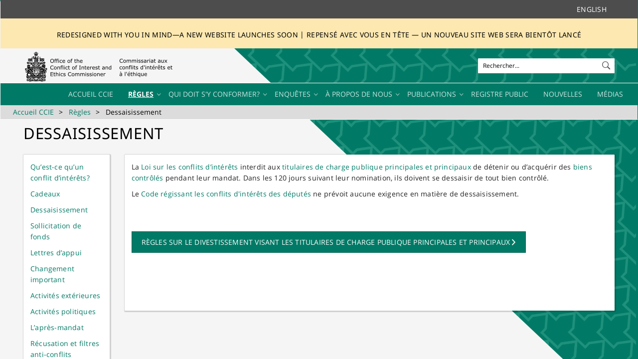

--- FILE ---
content_type: text/html; charset=utf-8
request_url: https://ciec-ccie.parl.gc.ca/fr/rules-reglements/Pages/Divestment-Dessaisissement.aspx
body_size: 67231
content:


<!DOCTYPE html PUBLIC "-//W3C//DTD XHTML 1.0 Strict//EN"
	"http://www.w3.org/TR/xhtml1/DTD/xhtml1-strict.dtd">

<html dir="ltr" lang="fr-FR">
<head><meta name="GENERATOR" content="Microsoft SharePoint" /><meta http-equiv="Content-type" content="text/html; charset=utf-8" /><meta charset="UTF-8" /><meta http-equiv="X-UA-Compatible" content="IE=10"/><script type='text/javascript'>var _browserisFlight = true;</script><meta http-equiv="Expires" content="0" /><meta name="msapplication-TileImage" content="/_layouts/15/images/SharePointMetroAppTile.png" /><meta name="msapplication-TileColor" content="#0072C6" /><title>
	
	Dessaisissement 

</title><link rel="shortcut icon" href="/_layouts/15/images/favicon.ico?rev=42" type="image/vnd.microsoft.icon" id="favicon" /><link rel="stylesheet" type="text/css" href="/Style%20Library/fr-FR/Themable/Core%20Styles/pagelayouts15.css"/>
<link rel="stylesheet" type="text/css" href="/_catalogs/masterpage/HOC.OCIEC/css/OCIEC-noleftmenu.css"/>
<link rel="stylesheet" type="text/css" href="/_catalogs/masterpage/HOC.OCIEC/OCIEC.css"/>
<link rel="stylesheet" type="text/css" href="/_catalogs/masterpage/HOC.OCIEC/css/webpart.css"/>
<link rel="stylesheet" type="text/css" href="/_catalogs/masterpage/HOC.OCIEC/COREV15.css"/>
<link rel="stylesheet" type="text/css" href="/_catalogs/masterpage/HOC.OCIEC/css/font-awesome.css"/>
<link rel="stylesheet" type="text/css" href="/_catalogs/masterpage/HOC.OCIEC/OCIEC-override.css"/>
<script type="text/javascript" src="/_layouts/15/1036/initstrings.js?rev=wduBMeBUh%2FB4CfBbz0FpTg%3D%3DTAG0"></script>
<script type="text/javascript" src="/_layouts/15/init.js?rev=6mhDMGSA3ShOyvrPFqP5Iw%3D%3DTAG0"></script>
<script type="text/javascript" src="/ScriptResource.axd?d=rMCQwA2GPruUxUMj9baQWJMxXEtKzSPiy6BWffFmTSp9-Sage0zP6mAwP9YozW6her7NzgsZGRdSaSu4IWuqcOwyQm_zQwQyyysrDrPB5qc9tUm7Muv0sw13g9dlY8LBahMgt5Q80T-EdOJZqUJpqlcO5kV4-OzFgZU98CrBd7V69c4m7ecgCP_9kytabShW0&amp;t=32e5dfca"></script>
<script type="text/javascript" src="/_layouts/15/blank.js?rev=BauDB60rmdmFKJ5S8P5dng%3D%3DTAG0"></script>
<script type="text/javascript" src="/ScriptResource.axd?d=9Vha-bA1QQsGQi1BrZqjUytgPpuACRDoFnNC1kw_ApQ5WrMI1l26vZKLqJHuORWNjHJx0PINyNiX6Oxqo0-yMGcXM6fR3x5nk01hkBV7jbiU2XP1-Sj9h8u7-_MGjgSXxKFfJUFFqBXl3tiK8boDhuYI11mHH36Be4sNpCfTJQD_Ivr8-l1tXGwLXZfTLmfX0&amp;t=32e5dfca"></script>
<script type="text/javascript">RegisterSod("require.js", "\u002f_layouts\u002f15\u002frequire.js?rev=4UhLIF\u00252FezOvmGnh\u00252Fs0LLpA\u00253D\u00253DTAG0");</script>
<script type="text/javascript">RegisterSod("strings.js", "\u002f_layouts\u002f15\u002f1036\u002fstrings.js?rev=DNzQ1Roce5WNaAwmbc9PrQ\u00253D\u00253DTAG0");</script>
<script type="text/javascript">RegisterSod("sp.res.resx", "\u002f_layouts\u002f15\u002f1036\u002fsp.res.js?rev=0Gpub76qxOhMrufp83DQwA\u00253D\u00253DTAG0");</script>
<script type="text/javascript">RegisterSod("sp.runtime.js", "\u002f_layouts\u002f15\u002fsp.runtime.js?rev=WvQ5gLcuLqy3K40mENhbQA\u00253D\u00253DTAG0");RegisterSodDep("sp.runtime.js", "sp.res.resx");</script>
<script type="text/javascript">RegisterSod("sp.js", "\u002f_layouts\u002f15\u002fsp.js?rev=XF9IlTZWpIwNr\u00252F7fkGm\u00252Fog\u00253D\u00253DTAG0");RegisterSodDep("sp.js", "sp.runtime.js");RegisterSodDep("sp.js", "sp.ui.dialog.js");RegisterSodDep("sp.js", "sp.res.resx");</script>
<script type="text/javascript">RegisterSod("sp.init.js", "\u002f_layouts\u002f15\u002fsp.init.js?rev=stkO0gw7cEag7pUxkRpz1Q\u00253D\u00253DTAG0");</script>
<script type="text/javascript">RegisterSod("sp.ui.dialog.js", "\u002f_layouts\u002f15\u002fsp.ui.dialog.js?rev=ms1FkhHNnGsZ8JKRP\u00252F\u00252FAtA\u00253D\u00253DTAG0");RegisterSodDep("sp.ui.dialog.js", "sp.init.js");RegisterSodDep("sp.ui.dialog.js", "sp.res.resx");</script>
<script type="text/javascript">RegisterSod("core.js", "\u002f_layouts\u002f15\u002fcore.js?rev=Cro937iDsngF39tN94UAZQ\u00253D\u00253DTAG0");RegisterSodDep("core.js", "strings.js");</script>
<script type="text/javascript">RegisterSod("menu.js", "\u002f_layouts\u002f15\u002fmenu.js?rev=sGjTv7hOSyBzoSlohWc0ew\u00253D\u00253DTAG0");</script>
<script type="text/javascript">RegisterSod("mQuery.js", "\u002f_layouts\u002f15\u002fmquery.js?rev=7VYmAFwz0Pta5OqlP48F7w\u00253D\u00253DTAG0");</script>
<script type="text/javascript">RegisterSod("callout.js", "\u002f_layouts\u002f15\u002fcallout.js?rev=\u00252BBih3OI8Uh4RBwtxE8fkcQ\u00253D\u00253DTAG0");RegisterSodDep("callout.js", "strings.js");RegisterSodDep("callout.js", "mQuery.js");RegisterSodDep("callout.js", "core.js");</script>
<script type="text/javascript">RegisterSod("sp.core.js", "\u002f_layouts\u002f15\u002fsp.core.js?rev=OSWRDkBU\u00252BGRxcAItaWFBXQ\u00253D\u00253DTAG0");RegisterSodDep("sp.core.js", "strings.js");RegisterSodDep("sp.core.js", "sp.init.js");RegisterSodDep("sp.core.js", "core.js");</script>
<script type="text/javascript">RegisterSod("clienttemplates.js", "\u002f_layouts\u002f15\u002fclienttemplates.js?rev=rAP\u00252BLWtsSHUtzZ\u00252F18Y1rbw\u00253D\u00253DTAG0");</script>
<script type="text/javascript">RegisterSod("sharing.js", "\u002f_layouts\u002f15\u002fsharing.js?rev=S6TiydbG\u00252Bbkd1xFc8m9G\u00252BQ\u00253D\u00253DTAG0");RegisterSodDep("sharing.js", "strings.js");RegisterSodDep("sharing.js", "mQuery.js");RegisterSodDep("sharing.js", "clienttemplates.js");RegisterSodDep("sharing.js", "core.js");</script>
<script type="text/javascript">RegisterSod("suitelinks.js", "\u002f_layouts\u002f15\u002fsuitelinks.js?rev=WpUcSVkttjo2I4f\u00252F7J9m7Q\u00253D\u00253DTAG0");RegisterSodDep("suitelinks.js", "strings.js");RegisterSodDep("suitelinks.js", "core.js");</script>
<script type="text/javascript">RegisterSod("clientrenderer.js", "\u002f_layouts\u002f15\u002fclientrenderer.js?rev=1IF\u00252BJDMbSIccsQXgfF0lVQ\u00253D\u00253DTAG0");</script>
<script type="text/javascript">RegisterSod("srch.resources.resx", "\u002f_layouts\u002f15\u002f1036\u002fsrch.resources.js?rev=sLIRRal\u00252FC0XepV3byXTfmQ\u00253D\u00253DTAG0");</script>
<script type="text/javascript">RegisterSod("search.clientcontrols.js", "\u002f_layouts\u002f15\u002fsearch.clientcontrols.js?rev=llkkoa8WzW2Akde91RvLUw\u00253D\u00253DTAG0");RegisterSodDep("search.clientcontrols.js", "sp.init.js");RegisterSodDep("search.clientcontrols.js", "clientrenderer.js");RegisterSodDep("search.clientcontrols.js", "srch.resources.resx");</script>
<script type="text/javascript">RegisterSod("sp.search.js", "\u002f_layouts\u002f15\u002fsp.search.js?rev=HAx1PXh3dmISREk3Xv5ClQ\u00253D\u00253DTAG0");RegisterSodDep("sp.search.js", "sp.init.js");RegisterSodDep("sp.search.js", "sp.runtime.js");</script>
<script type="text/javascript">RegisterSod("ajaxtoolkit.js", "\u002f_layouts\u002f15\u002fajaxtoolkit.js?rev=D\u00252BopWJT1QLPe7G8RdEG71A\u00253D\u00253DTAG0");RegisterSodDep("ajaxtoolkit.js", "search.clientcontrols.js");</script>
<script type="text/javascript">RegisterSod("userprofile", "\u002f_layouts\u002f15\u002fsp.userprofiles.js?rev=cx6U8sP\u00252ByP0OFLjk6ekyIg\u00253D\u00253DTAG0");RegisterSodDep("userprofile", "sp.runtime.js");</script>
<script type="text/javascript">RegisterSod("followingcommon.js", "\u002f_layouts\u002f15\u002ffollowingcommon.js?rev=pUXbLSTWqRG0MqGzPKIWhw\u00253D\u00253DTAG0");RegisterSodDep("followingcommon.js", "strings.js");RegisterSodDep("followingcommon.js", "sp.js");RegisterSodDep("followingcommon.js", "userprofile");RegisterSodDep("followingcommon.js", "core.js");RegisterSodDep("followingcommon.js", "mQuery.js");</script>
<script type="text/javascript">RegisterSod("profilebrowserscriptres.resx", "\u002f_layouts\u002f15\u002f1036\u002fprofilebrowserscriptres.js?rev=E106ZFhOt2SoTOETYbpMQA\u00253D\u00253DTAG0");</script>
<script type="text/javascript">RegisterSod("sp.ui.mysitecommon.js", "\u002f_layouts\u002f15\u002fsp.ui.mysitecommon.js?rev=ReghRKHq82yQM1VbvpzG2Q\u00253D\u00253DTAG0");RegisterSodDep("sp.ui.mysitecommon.js", "sp.init.js");RegisterSodDep("sp.ui.mysitecommon.js", "sp.runtime.js");RegisterSodDep("sp.ui.mysitecommon.js", "userprofile");RegisterSodDep("sp.ui.mysitecommon.js", "profilebrowserscriptres.resx");</script>
<script type="text/javascript">RegisterSod("browserScript", "\u002f_layouts\u002f15\u002fie55up.js?rev=\u00252BIvadV7qxk\u00252Fs3\u00252BBxSgF2qQ\u00253D\u00253DTAG0");RegisterSodDep("browserScript", "strings.js");</script>
<script type="text/javascript">RegisterSod("inplview", "\u002f_layouts\u002f15\u002finplview.js?rev=PvwygHutE0FmjWwoPWwiNg\u00253D\u00253DTAG0");RegisterSodDep("inplview", "strings.js");RegisterSodDep("inplview", "core.js");RegisterSodDep("inplview", "clienttemplates.js");RegisterSodDep("inplview", "sp.js");</script>
<script type="text/javascript">RegisterSod("dragdrop.js", "\u002f_layouts\u002f15\u002fdragdrop.js?rev=0dPUnAGE\u00252FsnbbEURgLcSTw\u00253D\u00253DTAG0");RegisterSodDep("dragdrop.js", "strings.js");</script>
<script type="text/javascript">RegisterSod("quicklaunch.js", "\u002f_layouts\u002f15\u002fquicklaunch.js?rev=qem0JlWayC8TgwDOnwXXAQ\u00253D\u00253DTAG0");RegisterSodDep("quicklaunch.js", "strings.js");RegisterSodDep("quicklaunch.js", "dragdrop.js");</script>
<link type="text/xml" rel="alternate" href="/fr/rules-reglements/_vti_bin/spsdisco.aspx" />
	    
	
	
	
	

	    <link rel="canonical" href="https://ciec-ccie.parl.gc.ca:443/fr/rules-reglements/Pages/Divestment-Dessaisissement.aspx" />
	    
	

	<script type="text/javascript">
		if (typeof window.BTThemejQuery == 'undefined') { 
			document.write('<script type="text/javascript" src="/_catalogs/masterpage/HOC.OCIEC/Js/jquery.min.js"><' + '/script>'); 
		}
	</script>
	<meta name="viewport" content="width=device-width, initial-scale=1.0, maximum-scale=1.0, user-scalable=0" />
	<script type="text/javascript">
        document.write("<script type='text/javascript' src='/_catalogs/masterpage/HOC.OCIEC/Lib/bootstrap3/bootstrap.min.js'><" + "/script>");
        document.write("<script type='text/javascript' src='/_catalogs/masterpage/HOC.OCIEC/Js/moment-with-locales.min.js'><" + "/script>");
        document.write("<script type='text/javascript' src='/_catalogs/masterpage/HOC.OCIEC/Js/BTScripts.js'><" + "/script>");
        document.write("<script type='text/javascript' src='/_catalogs/masterpage/HOC.OCIEC/Js/OCIEC.js'><" + "/script>");
        document.write("<script type='text/javascript' src='/_catalogs/masterpage/HOC.OCIEC/Web Parts/JavaScriptWP.js'><" + "/script>");
        document.write("<script type='text/javascript' src='/_catalogs/masterpage/HOC.OCIEC/Web Parts/OCIECFooterWP.js'><" + "/script>");
        document.write("<script async src='https://platform.twitter.com/widgets.js'><" + "/script>");
    </script>
 
    <!-- Global site tag (gtag.js) - Google Analytics -->
    <script src="https://www.googletagmanager.com/gtag/js?id=UA-113619796-1">//<![CDATA[//]]></script>
	<script>//<![CDATA[
  		window.dataLayer = window.dataLayer || [];
  		function gtag(){dataLayer.push(arguments);}
  		gtag('js', new Date());
 		gtag('config', 'UA-113619796-1');
	//]]></script>
	
	<!-- Global site tag (gtag.js) - Google Analytics -->
	<script async src="https://www.googletagmanager.com/gtag/js?id=G-GL7MNB6PW4"></script>
	<script>
	  window.dataLayer = window.dataLayer || [];
	  function gtag(){dataLayer.push(arguments);}
	  gtag('js', new Date());

	  gtag('config', 'G-GL7MNB6PW4');
	</script>
</head>
<body>
	<!--Apply class to body with browser version-->
	<script type="text/javascript"> (function () { var $ = window.BTThemejQuery || window.$; var jQuery = window.BTThemejQuery || window.jQuery;
		var nVer = navigator.appVersion; var nAgt = navigator.userAgent; var bN = navigator.appName; var fullV = "" + parseFloat(navigator.appVersion); var majorV = parseInt(navigator.appVersion, 10); var nameOffset, verOffset, ix; if ((verOffset = nAgt.indexOf("Opera")) !== -1) { bN = "Opera"; fullV = nAgt.substring(verOffset + 6); if ((verOffset = nAgt.indexOf("Version")) !== -1) { fullV = nAgt.substring(verOffset + 8) } } else { if ((verOffset = nAgt.indexOf("MSIE")) !== -1) { bN = "IE"; fullV = nAgt.substring(verOffset + 5) } else { if ((verOffset = nAgt.indexOf("Chrome")) !== -1) { bN = "Chrome"; fullV = nAgt.substring(verOffset + 7) } else { if ((verOffset = nAgt.indexOf("Safari")) !== -1) { bN = "Safari"; fullV = nAgt.substring(verOffset + 7); if ((verOffset = nAgt.indexOf("Version")) !== -1) { fullV = nAgt.substring(verOffset + 8) } } else { if ((verOffset = nAgt.indexOf("Firefox")) !== -1) { bN = "Firefox"; fullV = nAgt.substring(verOffset + 8) } else { if ((nameOffset = nAgt.lastIndexOf(" ") + 1) < (verOffset = nAgt.lastIndexOf("/"))) { bN = nAgt.substring(nameOffset, verOffset); fullV = nAgt.substring(verOffset + 1); if (bN.toLowerCase() == bN.toUpperCase()) { bN = navigator.appName } } } } } } } if ((ix = fullV.indexOf(";")) !== -1) { fullV = fullV.substring(0, ix) } if ((ix = fullV.indexOf(" ")) !== -1) { fullV = fullV.substring(0, ix) } majorV = parseInt("" + fullV, 10); if (isNaN(majorV)) { fullV = "" + parseFloat(navigator.appVersion); majorV = parseInt(navigator.appVersion, 10) } 
		document.getElementsByTagName("body")[0].className += " " +  bN + " " +  bN + majorV + " cmsSP cmsSP2016 BT-pk";
	 })(); </script>

	<div id="imgPrefetch" style="display:none">
<img src="/_layouts/15/images/favicon.ico?rev=42" />
<img src="/_layouts/15/images/spcommon.png?rev=40" />
<img src="/PublishingImages/245px-Coat_of_arms_of_Canada.png?rev=40" />
</div>

	<noscript><div class='noindex'>Vous tentez peut-être d’accéder à ce site à partir d’un navigateur sécurisé sur le serveur. Activez les scripts et rechargez la page.</div></noscript>
	
	<form method="post" action="./Divestment-Dessaisissement.aspx" onsubmit="javascript:return WebForm_OnSubmit();" id="aspnetForm">
<div class="aspNetHidden">
<input type="hidden" name="_wpcmWpid" id="_wpcmWpid" value="" />
<input type="hidden" name="wpcmVal" id="wpcmVal" value="" />
<input type="hidden" name="MSOWebPartPage_PostbackSource" id="MSOWebPartPage_PostbackSource" value="" />
<input type="hidden" name="MSOTlPn_SelectedWpId" id="MSOTlPn_SelectedWpId" value="" />
<input type="hidden" name="MSOTlPn_View" id="MSOTlPn_View" value="0" />
<input type="hidden" name="MSOTlPn_ShowSettings" id="MSOTlPn_ShowSettings" value="False" />
<input type="hidden" name="MSOGallery_SelectedLibrary" id="MSOGallery_SelectedLibrary" value="" />
<input type="hidden" name="MSOGallery_FilterString" id="MSOGallery_FilterString" value="" />
<input type="hidden" name="MSOTlPn_Button" id="MSOTlPn_Button" value="none" />
<input type="hidden" name="__EVENTTARGET" id="__EVENTTARGET" value="" />
<input type="hidden" name="__EVENTARGUMENT" id="__EVENTARGUMENT" value="" />
<input type="hidden" name="__REQUESTDIGEST" id="__REQUESTDIGEST" value="noDigest" />
<input type="hidden" name="MSOSPWebPartManager_DisplayModeName" id="MSOSPWebPartManager_DisplayModeName" value="Browse" />
<input type="hidden" name="MSOSPWebPartManager_ExitingDesignMode" id="MSOSPWebPartManager_ExitingDesignMode" value="false" />
<input type="hidden" name="MSOWebPartPage_Shared" id="MSOWebPartPage_Shared" value="" />
<input type="hidden" name="MSOLayout_LayoutChanges" id="MSOLayout_LayoutChanges" value="" />
<input type="hidden" name="MSOLayout_InDesignMode" id="MSOLayout_InDesignMode" value="" />
<input type="hidden" name="_wpSelected" id="_wpSelected" value="" />
<input type="hidden" name="_wzSelected" id="_wzSelected" value="" />
<input type="hidden" name="MSOSPWebPartManager_OldDisplayModeName" id="MSOSPWebPartManager_OldDisplayModeName" value="Browse" />
<input type="hidden" name="MSOSPWebPartManager_StartWebPartEditingName" id="MSOSPWebPartManager_StartWebPartEditingName" value="false" />
<input type="hidden" name="MSOSPWebPartManager_EndWebPartEditing" id="MSOSPWebPartManager_EndWebPartEditing" value="false" />
<input type="hidden" name="__VIEWSTATE" id="__VIEWSTATE" value="/[base64]/iFRV+IY0fi/6pP2aP7wq0QNTji1146tBqSlbWs=" />
</div>

<script type="text/javascript">
//<![CDATA[
var theForm = document.forms['aspnetForm'];
if (!theForm) {
    theForm = document.aspnetForm;
}
function __doPostBack(eventTarget, eventArgument) {
    if (!theForm.onsubmit || (theForm.onsubmit() != false)) {
        theForm.__EVENTTARGET.value = eventTarget;
        theForm.__EVENTARGUMENT.value = eventArgument;
        theForm.submit();
    }
}
//]]>
</script>


<script src="/WebResource.axd?d=y2ZHcQWG08nPTjSDEs9-72i8FM-arkl3TIpXGcQWGj7ZCO1H9SOvRGdC3o9Twe47QBBjsPBpYC-sMWChZFmhq5uCN_Y5ksrzzRR37qfTrLU1&amp;t=638942066805310136" type="text/javascript"></script>


<script type="text/javascript">
//<![CDATA[
var MSOWebPartPageFormName = 'aspnetForm';
var g_presenceEnabled = true;
var g_wsaEnabled = false;

var g_correlationId = '7e81efa1-dd62-a061-93fe-0a5143f6f051';
var g_wsaQoSEnabled = false;
var g_wsaQoSDataPoints = [];
var g_wsaRUMEnabled = false;
var g_wsaLCID = 1036;
var g_wsaListTemplateId = 850;
var g_wsaSiteTemplateId = 'CMSPUBLISHING#0';
var _fV4UI=true;var _spPageContextInfo = {webServerRelativeUrl: "\u002ffr\u002frules-reglements", webAbsoluteUrl: "https:\u002f\u002fciec-ccie.parl.gc.ca\u002ffr\u002frules-reglements", siteAbsoluteUrl: "https:\u002f\u002fciec-ccie.parl.gc.ca", serverRequestPath: "\u002ffr\u002frules-reglements\u002fPages\u002fDivestment-Dessaisissement.aspx", layoutsUrl: "_layouts\u002f15", webTitle: "R\u00E8gles", webTemplate: "39", tenantAppVersion: "0", isAppWeb: false, Has2019Era: true, webLogoUrl: "\u002fPublishingImages\u002f245px-Coat_of_arms_of_Canada.png", webLanguage: 1036, currentLanguage: 1036, currentUICultureName: "fr-FR", currentCultureName: "fr-FR", clientServerTimeDelta: new Date("2026-01-22T13:35:45.7407952Z") - new Date(), updateFormDigestPageLoaded: new Date("2026-01-22T13:35:45.7407952Z"), siteClientTag: "547$$16.0.5530.1000", crossDomainPhotosEnabled:false, webUIVersion:15, webPermMasks:{High:16,Low:204801},pageListId:"{6cc8efea-3c13-436c-b14e-9d9cf1e70ace}",pageItemId:11, pagePersonalizationScope:1, alertsEnabled:true, customMarkupInCalculatedFieldDisabled: true, siteServerRelativeUrl: "\u002f", allowSilverlightPrompt:'True', isSiteAdmin: false};var L_Menu_BaseUrl="/fr/rules-reglements";
var L_Menu_LCID="1036";
var L_Menu_SiteTheme="null";
document.onreadystatechange=fnRemoveAllStatus; function fnRemoveAllStatus(){removeAllStatus(true)};Flighting.ExpFeatures = [480215056,1880287568,1561350208,302071836,3212816,69472768,4194310,-2113396707,268502022,-872284160,1049232,-2147421952,65536,65536,2097472,917504,-2147474174,1372324107,67108882,0,0,-2147483648,2097152,0,0,32768,0,0,0,0,0,0,0,0,0,0,0,0,0,0,0,0,0,0,0,0,0,0,0,0,0,0,0,0,0,0,0,0,0,0,0,0,0,0,0,0,0,0,0,0,0,0,0,0,0,0,0,0,0,0,0,0,0,0,32768]; (function()
{
    if(typeof(window.SP) == "undefined") window.SP = {};
    if(typeof(window.SP.YammerSwitch) == "undefined") window.SP.YammerSwitch = {};

    var ysObj = window.SP.YammerSwitch;
    ysObj.IsEnabled = false;
    ysObj.TargetYammerHostName = "www.yammer.com";
} )(); var _spWebPartComponents = new Object();//]]>
</script>

<script src="/_layouts/15/blank.js?rev=BauDB60rmdmFKJ5S8P5dng%3D%3DTAG0" type="text/javascript"></script>
<script type="text/javascript">
//<![CDATA[
(function(){

        if (typeof(_spBodyOnLoadFunctions) === 'undefined' || _spBodyOnLoadFunctions === null) {
            return;
        }
        _spBodyOnLoadFunctions.push(function() {
            SP.SOD.executeFunc('core.js', 'FollowingDocument', function() { FollowingDocument(); });
        });
    })();(function(){

        if (typeof(_spBodyOnLoadFunctions) === 'undefined' || _spBodyOnLoadFunctions === null) {
            return;
        }
        _spBodyOnLoadFunctions.push(function() {
            SP.SOD.executeFunc('core.js', 'FollowingCallout', function() { FollowingCallout(); });
        });
    })();if (typeof(DeferWebFormInitCallback) == 'function') DeferWebFormInitCallback();function WebForm_OnSubmit() {
UpdateFormDigest('\u002ffr\u002frules-reglements', 1440000);if (typeof(_spFormOnSubmitWrapper) != 'undefined') {return _spFormOnSubmitWrapper();} else {return true;};
return true;
}
//]]>
</script>

<div class="aspNetHidden">

	<input type="hidden" name="__VIEWSTATEGENERATOR" id="__VIEWSTATEGENERATOR" value="BAB98CB3" />
</div>
		<script type="text/javascript"> (function () { var $ = window.BTThemejQuery || window.$; var jQuery = window.BTThemejQuery || window.jQuery; var submitHook = function () { return false; }; theForm._spOldSubmit = theForm.submit; theForm.submit = function () { if (!submitHook()) { this._spOldSubmit(); } };  })(); </script>
		<span id="DeltaSPWebPartManager">
			
		</span>
		<script type="text/javascript">
//<![CDATA[
Sys.WebForms.PageRequestManager._initialize('ctl00$ScriptManager', 'aspnetForm', [], [], [], 90, 'ctl00');
//]]>
</script>

		<span id="DeltaDelegateControls">
			
			
		</span>
		<div id="TurnOnAccessibility" style="display:none" class="s4-notdlg noindex">
			<a id="linkTurnOnAcc" href="#" class="ms-accessible ms-acc-button" onclick="SetIsAccessibilityFeatureEnabled(true);UpdateAccessibilityUI();document.getElementById('linkTurnOffAcc').focus();return false;">Activer le mode plus accessible</a>
		</div>
		<div id="TurnOffAccessibility" style="display:none" class="s4-notdlg noindex">
			<a id="linkTurnOffAcc" href="#" class="ms-accessible ms-acc-button" onclick="SetIsAccessibilityFeatureEnabled(false);UpdateAccessibilityUI();document.getElementById('linkTurnOnAcc').focus();return false;">Désactiver le mode plus accessible</a>
		</div>
		<div class="s4-notdlg s4-skipribbonshortcut noindex">
			<a href="javascript:;" onclick="document.getElementById('startNavigation').focus();" class="ms-accessible ms-acc-button" accesskey="Y">Ignorer les commandes du ruban</a>
		</div>
		<div class="s4-notdlg noindex">
			<a href="javascript:;" onclick="document.getElementById('mainContent').focus();" class="ms-accessible ms-acc-button">Passer au contenu principal</a>
		</div>
		<div id="TurnOffAnimation" style="display:none;" class="s4-notdlg noindex">
			<a id="linkTurnOffAnimation" href="#" class="ms-accessible ms-acc-button" onclick="ToggleAnimationStatus();return false;">Désactiver les animations</a>
		</div>
		<div id="TurnOnAnimation" style="display:none;" class="s4-notdlg noindex">
			<a id="linkTurnOnAnimation" href="#" class="ms-accessible ms-acc-button" onclick="ToggleAnimationStatus();return false;">Désactiver les animations</a>
		</div>
		<a id="HiddenAnchor" href="javascript:;" style="display:none;"></a>

        <!--No suite bar or ribbon for anonymous users-->

        <!--Still need the following for anonymous users-->
        <span>
            <div id="s4-ribbonrow" style="visibility:hidden; display:none;"></div>
        </span>

        <!--Include the suite bar and ribbon for authenticated users-->
        

        

            <!--Workspace start-->
            <div id="s4-workspace">
	            <div id="s4-bodyContainer">
	
	            <div class="bt-theme_wrapper bt-theme_ignite">
		            <div id="BgLayer1" class="full-width"></div>
		            <header class="navbar">
			            <div class="header-ledge">
				            <div class="container">
					            <div class="row">
						            <div class="col-md-10">
							            <div class="empty-col-fix"></div>
						            </div>
                                    <div class="col-md-2 text-right">
                                        <a class="ciec-GlobalNavLanguage" href="javascript:toggleLanguage()">English</a>                                        
                                    </div>
					            </div>

				            </div>
			            </div>
						<div class="banner20250417" style="background-color: #FCE8B0; color: #8a6d3b; text-align: center; padding-top: 20px;padding-bottom: 20px;">
<h3 style="font-size: 1em; margin: 5px 0 0;">Redesigned with you in mind—a new website launches soon | Repensé avec vous en tête — un nouveau site Web sera bientôt lancé</h3>

</div>
                        
                        <span>
	                         <div class="menu-wrapper menu-wrapper-anonymous">
                        </span>
                       
                            <div class="container">
                                <div class="row">
                                    <div class="col-sm-12 col-md-3" id="Logo">
								        <div id="DeltaSiteLogo">
	
		                                    <a id="ctl00_PlaceHolderSplashPageHide_onetidProjectPropertyTitleGraphic" title="Règles" class="ms-siteicon-a" href="/fr/rules-reglements"><img id="ctl00_PlaceHolderSplashPageHide_onetidHeadbnnr2" name="onetidHeadbnnr0" src="/PublishingImages/245px-Coat_of_arms_of_Canada.png" alt="Règles" /></a>
	                                    
</div>
 
                                        <button data-target=".collapse-nav" data-toggle="collapse" class="navbar-toggle pull-right" type="button">
							                <i class="ion-navicon"></i>
						                </button>
                         
				                        <button id="offcanvasButton" class="offcanvas-toggle pull-right" type="button">
							                <i class="fa fa-chevron-right animate-fast"></i>
						                </button>
                                    </div>

        			                <div class="col-sm-12 col-md-9">
                                        <div id="search-bar" class="row">
						                    <div id="Search" class="col-sm-12 col-offset-md-8 col-md-4 pull-right">
						                        <div id="SearchBar">
	                                                <div id="DeltaPlaceHolderSearchArea">
	
		                                                
			                                                <div id="searchInputBox">
				                                                <div class="ms-webpart-chrome ms-webpart-chrome-fullWidth ">
		<div WebPartID="00000000-0000-0000-0000-000000000000" HasPers="true" id="WebPartWPQ1" width="100%" class="ms-WPBody " OnlyForMePart="true" allowDelete="false" style="" ><div componentid="ctl00_PlaceHolderSplashPageHide_PlaceHolderSearchArea_SmallSearchInputBox1_csr" id="ctl00_PlaceHolderSplashPageHide_PlaceHolderSearchArea_SmallSearchInputBox1_csr"><div id="SearchBox" name="Control"><div class="ms-srch-sb ms-srch-sb-border" id="ctl00_PlaceHolderSplashPageHide_PlaceHolderSearchArea_SmallSearchInputBox1_csr_sboxdiv"><input type="text" value="Rechercher..." maxlength="2048" accessKey="S" title="Rechercher..." id="ctl00_PlaceHolderSplashPageHide_PlaceHolderSearchArea_SmallSearchInputBox1_csr_sbox" autocomplete="off" autocorrect="off" onkeypress="EnsureScriptFunc('Search.ClientControls.js', 'Srch.U', function() {if (Srch.U.isEnterKey(String.fromCharCode(event.keyCode))) {$find('ctl00_PlaceHolderSplashPageHide_PlaceHolderSearchArea_SmallSearchInputBox1_csr').search($get('ctl00_PlaceHolderSplashPageHide_PlaceHolderSearchArea_SmallSearchInputBox1_csr_sbox').value);return Srch.U.cancelEvent(event);}})" onkeydown="EnsureScriptFunc('Search.ClientControls.js', 'Srch.U', function() {var ctl = $find('ctl00_PlaceHolderSplashPageHide_PlaceHolderSearchArea_SmallSearchInputBox1_csr');ctl.activateDefaultQuerySuggestionBehavior();})" onfocus="EnsureScriptFunc('Search.ClientControls.js', 'Srch.U', function() {var ctl = $find('ctl00_PlaceHolderSplashPageHide_PlaceHolderSearchArea_SmallSearchInputBox1_csr');ctl.hidePrompt();ctl.setBorder(true);})" onblur="EnsureScriptFunc('Search.ClientControls.js', 'Srch.U', function() {var ctl = $find('ctl00_PlaceHolderSplashPageHide_PlaceHolderSearchArea_SmallSearchInputBox1_csr'); if (ctl){ ctl.showPrompt(); ctl.setBorder(false);}})" class="ms-textSmall ms-srch-sb-prompt ms-helperText"/><a title="Rechercher" role="button" class="ms-srch-sb-searchLink" id="ctl00_PlaceHolderSplashPageHide_PlaceHolderSearchArea_SmallSearchInputBox1_csr_SearchLink" onclick="EnsureScriptFunc('Search.ClientControls.js', 'Srch.U', function() {$find('ctl00_PlaceHolderSplashPageHide_PlaceHolderSearchArea_SmallSearchInputBox1_csr').search($get('ctl00_PlaceHolderSplashPageHide_PlaceHolderSearchArea_SmallSearchInputBox1_csr_sbox').value);})" href="javascript: {}" ><img src="/_layouts/15/images/searchresultui.png?rev=40" class="ms-srch-sb-searchImg" id="searchImg" alt="Rechercher" /></a><div class="ms-qSuggest-container ms-shadow" id="AutoCompContainer"><div id="ctl00_PlaceHolderSplashPageHide_PlaceHolderSearchArea_SmallSearchInputBox1_csr_AutoCompList"></div></div></div></div></div><noscript><div id="ctl00_PlaceHolderSplashPageHide_PlaceHolderSearchArea_SmallSearchInputBox1_noscript">JavaScript ne semble pas être activé dans votre navigateur. Veuillez l’activer et réessayer.</div></noscript><div id="ctl00_PlaceHolderSplashPageHide_PlaceHolderSearchArea_SmallSearchInputBox1">

		</div><div class="ms-clear"></div></div>
	</div>
			                                                </div>
		                                                
	                                                
</div>
                                                </div>
							                    <div class="empty-col-fix"></div>
						                    </div>
                                        </div>
                                     </div>
                                </div>
                            </div>
                            <div class="global-menu-bar">
				                <div class="col-md-12" id="MenuH">
				                    <nav class="navbar-collapse collapse-nav collapse" role="navigation">
					                    <div class="MenuBar ms-noList">
	                                        <div id="DeltaTopNavigation" class="ms-displayInline ms-core-navigation" role="navigation">
	
		                                        
		                                        
			                                        <div id="zz1_TopNavigationMenu" class=" noindex ms-core-listMenu-horizontalBox">
		<ul id="zz2_RootAspMenu" class="root ms-core-listMenu-root static">
			<li class="static"><a class="static menu-item ms-core-listMenu-item ms-displayInline ms-navedit-linkNode" href="/fr/Pages/default.aspx" accesskey="1"><span class="additional-background ms-navedit-flyoutArrow"><span class="menu-item-text">Accueil CCIE</span></span></a><ul class="static">
				<li class="static dynamic-children selected"><a class="static dynamic-children selected menu-item ms-core-listMenu-item ms-displayInline ms-core-listMenu-selected ms-navedit-linkNode" href="/fr/rules-reglements/Pages/default.aspx"><span aria-haspopup="true" class="additional-background ms-navedit-flyoutArrow dynamic-children"><span class="menu-item-text">Règles</span><span class="ms-hidden">Actuellement sélectionné</span></span></a><ul class="dynamic">
					<li class="dynamic"><a class="dynamic menu-item ms-core-listMenu-item ms-displayInline ms-navedit-linkNode" href="/fr/rules-reglements/Pages/what-coi-quest-ce-ci.aspx"><span class="additional-background ms-navedit-flyoutArrow"><span class="menu-item-text">Qu’est-ce qu’un conflit d’intérêts?</span></span></a></li><li class="dynamic"><a class="dynamic menu-item ms-core-listMenu-item ms-displayInline ms-navedit-linkNode" href="/fr/rules-reglements/Pages/Gifts-Cadeaux.aspx"><span class="additional-background ms-navedit-flyoutArrow"><span class="menu-item-text">Cadeaux</span></span></a></li><li class="dynamic"><a class="dynamic menu-item ms-core-listMenu-item ms-displayInline ms-navedit-linkNode" href="/fr/rules-reglements/Pages/Divestment-Dessaisissement.aspx"><span class="additional-background ms-navedit-flyoutArrow"><span class="menu-item-text">Dessaisissement </span></span></a></li><li class="dynamic"><a class="dynamic menu-item ms-core-listMenu-item ms-displayInline ms-navedit-linkNode" href="/fr/rules-reglements/Pages/INFundraising-AISollicitation.aspx"><span class="additional-background ms-navedit-flyoutArrow"><span class="menu-item-text">La sollicitation de fonds</span></span></a></li><li class="dynamic"><a class="dynamic menu-item ms-core-listMenu-item ms-displayInline ms-navedit-linkNode" href="/fr/rules-reglements/Pages/Fundraising-Fonds.aspx"><span class="additional-background ms-navedit-flyoutArrow"><span class="menu-item-text">Sollicitation de fonds</span></span></a></li><li class="dynamic"><a class="dynamic menu-item ms-core-listMenu-item ms-displayInline ms-navedit-linkNode" href="/fr/rules-reglements/Pages/Letters-Support-Lettres-Recom.aspx"><span class="additional-background ms-navedit-flyoutArrow"><span class="menu-item-text">Lettres d’appui</span></span></a></li><li class="dynamic"><a class="dynamic menu-item ms-core-listMenu-item ms-displayInline ms-navedit-linkNode" href="/fr/rules-reglements/Pages/INMaterialChange-AIChangementImportant.aspx"><span class="additional-background ms-navedit-flyoutArrow"><span class="menu-item-text">Changement important</span></span></a></li><li class="dynamic"><a class="dynamic menu-item ms-core-listMenu-item ms-displayInline ms-navedit-linkNode" href="/fr/rules-reglements/Pages/Activities-Activites.aspx"><span class="additional-background ms-navedit-flyoutArrow"><span class="menu-item-text">Activités extérieures</span></span></a></li><li class="dynamic"><a class="dynamic menu-item ms-core-listMenu-item ms-displayInline ms-navedit-linkNode" href="/fr/rules-reglements/Pages/Pol-Act-Act-Pol.aspx"><span class="additional-background ms-navedit-flyoutArrow"><span class="menu-item-text">Activités politiques</span></span></a></li><li class="dynamic"><a class="dynamic menu-item ms-core-listMenu-item ms-displayInline ms-navedit-linkNode" href="/fr/rules-reglements/Pages/Post-Employment-Apres-mandat.aspx"><span class="additional-background ms-navedit-flyoutArrow"><span class="menu-item-text">L&#39;après-mandat</span></span></a></li><li class="dynamic"><a class="dynamic menu-item ms-core-listMenu-item ms-displayInline ms-navedit-linkNode" href="/fr/rules-reglements/Pages/Recusals-Recusations.aspx"><span class="additional-background ms-navedit-flyoutArrow"><span class="menu-item-text">Récusation et filtres anti-conflits d&#39;intérêts</span></span></a></li><li class="dynamic"><a class="dynamic menu-item ms-core-listMenu-item ms-displayInline ms-navedit-linkNode" href="/fr/rules-reglements/Pages/Travel-Deplacements.aspx"><span class="additional-background ms-navedit-flyoutArrow"><span class="menu-item-text">Déplacements</span></span></a></li><li class="dynamic"><a class="dynamic menu-item ms-core-listMenu-item ms-displayInline ms-navedit-linkNode" href="/fr/rules-reglements/Pages/Reporting-Declarer.aspx"><span class="additional-background ms-navedit-flyoutArrow"><span class="menu-item-text">Déclaration</span></span></a></li><li class="dynamic"><a class="dynamic menu-item ms-core-listMenu-item ms-displayInline new-window ms-navedit-linkNode" href="https://laws-lois.justice.gc.ca/fra/lois/C-36.65/" target="_blank"><span class="additional-background ms-navedit-flyoutArrow"><span class="menu-item-text">Lisez la Loi</span></span></a></li><li class="dynamic"><a class="dynamic menu-item ms-core-listMenu-item ms-displayInline new-window ms-navedit-linkNode" href="https://www.noscommunes.ca/procedure/reglements/appa1-f.html" target="_blank"><span class="additional-background ms-navedit-flyoutArrow"><span class="menu-item-text">Lisez le Code</span></span></a></li><li class="dynamic"><a class="dynamic menu-item ms-core-listMenu-item ms-displayInline ms-navedit-linkNode" href="https://ciec-ccie.parl.gc.ca/fr/publications/Pages/DownloadForms-TelechargerFormulaires.aspx"><span class="additional-background ms-navedit-flyoutArrow"><span class="menu-item-text">Télécharger des formulaires</span></span></a></li><li class="dynamic"><a class="dynamic menu-item ms-core-listMenu-item ms-displayInline ms-navedit-linkNode" href="/fr/rules-reglements/Pages/InformationNotices-AvisInformation.aspx"><span class="additional-background ms-navedit-flyoutArrow"><span class="menu-item-text">Consulter les avis d&#39;information (Loi)</span></span></a></li><li class="dynamic"><a class="dynamic menu-item ms-core-listMenu-item ms-displayInline ms-navedit-linkNode" href="/fr/rules-reglements/Pages/AdvisoryOpinion-AvisConsultatif.aspx"><span class="additional-background ms-navedit-flyoutArrow"><span class="menu-item-text">Consulter les avis consultatifs (Code)</span></span></a></li>
				</ul></li><li class="static dynamic-children"><a class="static dynamic-children menu-item ms-core-listMenu-item ms-displayInline ms-navedit-linkNode" href="/fr/compliance-ordonnance/Pages/default.aspx"><span aria-haspopup="true" class="additional-background ms-navedit-flyoutArrow dynamic-children"><span class="menu-item-text">Qui doit s&#39;y conformer?</span></span></a><ul class="dynamic">
					<li class="dynamic"><a class="dynamic menu-item ms-core-listMenu-item ms-displayInline ms-navedit-linkNode" href="/fr/compliance-ordonnance/Pages/POH-TCP.aspx"><span class="additional-background ms-navedit-flyoutArrow"><span class="menu-item-text">Titulaires de charge publique</span></span></a></li><li class="dynamic"><a class="dynamic menu-item ms-core-listMenu-item ms-displayInline ms-navedit-linkNode" href="/fr/compliance-ordonnance/Pages/MPs-Deputes.aspx"><span class="additional-background ms-navedit-flyoutArrow"><span class="menu-item-text">Députées et députés</span></span></a></li>
				</ul></li><li class="static dynamic-children"><a class="static dynamic-children menu-item ms-core-listMenu-item ms-displayInline ms-navedit-linkNode" href="/fr/investigations-enquetes/Pages/default.aspx"><span aria-haspopup="true" class="additional-background ms-navedit-flyoutArrow dynamic-children"><span class="menu-item-text">Enquêtes</span></span></a><ul class="dynamic">
					<li class="dynamic"><a class="dynamic menu-item ms-core-listMenu-item ms-displayInline ms-navedit-linkNode" href="/fr/investigations-enquetes/Pages/InvestReport-RapportEnquete.aspx"><span class="additional-background ms-navedit-flyoutArrow"><span class="menu-item-text">Rapports d&#39;enquête</span></span></a></li><li class="dynamic"><a class="dynamic menu-item ms-core-listMenu-item ms-displayInline ms-navedit-linkNode" href="/fr/investigations-enquetes/Pages/InvestigationsAct-EnquetesLoi.aspx"><span class="additional-background ms-navedit-flyoutArrow"><span class="menu-item-text">Enquêtes en vertu de la Loi</span></span></a></li><li class="dynamic"><a class="dynamic menu-item ms-core-listMenu-item ms-displayInline ms-navedit-linkNode" href="/fr/investigations-enquetes/Pages/InvestCode-EnqueteCode.aspx"><span class="additional-background ms-navedit-flyoutArrow"><span class="menu-item-text">Enquêtes en vertu du Code</span></span></a></li><li class="dynamic"><a class="dynamic menu-item ms-core-listMenu-item ms-displayInline ms-navedit-linkNode" href="/fr/investigations-enquetes/Pages/DoInvestigate-EnqueteOui.aspx"><span class="additional-background ms-navedit-flyoutArrow"><span class="menu-item-text">Sur quoi enquêtons-nous?</span></span></a></li><li class="dynamic"><a class="dynamic menu-item ms-core-listMenu-item ms-displayInline ms-navedit-linkNode" href="/fr/investigations-enquetes/Pages/DontInvestigate-EnqueteNon.aspx"><span class="additional-background ms-navedit-flyoutArrow"><span class="menu-item-text">Sur quoi n’enquêtons-nous pas?</span></span></a></li><li class="dynamic"><a class="dynamic menu-item ms-core-listMenu-item ms-displayInline ms-navedit-linkNode" href="/fr/investigations-enquetes/Pages/WhatExpect-QuoiAttendre.aspx"><span class="additional-background ms-navedit-flyoutArrow"><span class="menu-item-text">À quoi s&#39;attendre lors d&#39;une enquête</span></span></a></li><li class="dynamic"><a class="dynamic menu-item ms-core-listMenu-item ms-displayInline ms-navedit-linkNode" href="http://ciec-ccie.parl.gc.ca/fr/investigations-enquetes/Pages/Penalties-Penalites.aspx"><span class="additional-background ms-navedit-flyoutArrow"><span class="menu-item-text">Pénalités</span></span></a></li>
				</ul></li><li class="static dynamic-children"><a class="static dynamic-children menu-item ms-core-listMenu-item ms-displayInline ms-navedit-linkNode" href="/fr/About-APropos/Pages/default.aspx"><span aria-haspopup="true" class="additional-background ms-navedit-flyoutArrow dynamic-children"><span class="menu-item-text">À propos de nous</span></span></a><ul class="dynamic">
					<li class="dynamic"><a class="dynamic menu-item ms-core-listMenu-item ms-displayInline ms-navedit-linkNode" href="/fr/About-APropos/Pages/WhoWeAre-QuiNousSommes.aspx"><span class="additional-background ms-navedit-flyoutArrow"><span class="menu-item-text">Qui Nous Sommes</span></span></a></li><li class="dynamic"><a class="dynamic menu-item ms-core-listMenu-item ms-displayInline ms-navedit-linkNode" href="/fr/About-APropos/Pages/WhatWeDo-CeQueNousFaisons.aspx"><span class="additional-background ms-navedit-flyoutArrow"><span class="menu-item-text">Ce que nous faisons</span></span></a></li><li class="dynamic"><a class="dynamic menu-item ms-core-listMenu-item ms-displayInline ms-navedit-linkNode" href="/fr/About-APropos/Pages/Independence-Independance.aspx"><span class="additional-background ms-navedit-flyoutArrow"><span class="menu-item-text">Indépendance</span></span></a></li><li class="dynamic"><a class="dynamic menu-item ms-core-listMenu-item ms-displayInline ms-navedit-linkNode" href="/fr/About-APropos/Pages/History-Histoire.aspx"><span class="additional-background ms-navedit-flyoutArrow"><span class="menu-item-text">Histoire du Commissariat</span></span></a></li><li class="dynamic"><a class="dynamic menu-item ms-core-listMenu-item ms-displayInline ms-navedit-linkNode" href="/fr/About-APropos/Pages/CorporateReports-RapportsCommissariat.aspx"><span class="additional-background ms-navedit-flyoutArrow"><span class="menu-item-text">Rapports du Commissariat</span></span></a></li>
				</ul></li><li class="static dynamic-children"><a class="static dynamic-children menu-item ms-core-listMenu-item ms-displayInline ms-navedit-linkNode" href="/fr/publications/Pages/search-recherche.aspx"><span aria-haspopup="true" class="additional-background ms-navedit-flyoutArrow dynamic-children"><span class="menu-item-text">Publications</span></span></a><ul class="dynamic">
					<li class="dynamic"><a class="dynamic menu-item ms-core-listMenu-item ms-displayInline ms-navedit-linkNode" href="/fr/About-APropos/Pages/AnnualReports-RapportsAnnuels.aspx"><span class="additional-background ms-navedit-flyoutArrow"><span class="menu-item-text">Rapports annuels</span></span></a></li><li class="dynamic"><a class="dynamic menu-item ms-core-listMenu-item ms-displayInline ms-navedit-linkNode" href="/fr/publications/Pages/DownloadForms-TelechargerFormulaires.aspx"><span class="additional-background ms-navedit-flyoutArrow"><span class="menu-item-text">Télécharger des formulaires</span></span></a></li>
				</ul></li><li class="static"><a class="static menu-item ms-core-listMenu-item ms-displayInline ms-navedit-linkNode" href="https://prciec-rpccie.parl.gc.ca/FR/PublicRegistries/Pages/PublicRegistryHome.aspx"><span class="additional-background ms-navedit-flyoutArrow"><span class="menu-item-text">Registre public</span></span></a></li><li class="static"><a class="static menu-item ms-core-listMenu-item ms-displayInline ms-navedit-linkNode" href="/fr/news-nouvelles/Pages/default.aspx"><span class="additional-background ms-navedit-flyoutArrow"><span class="menu-item-text">Nouvelles</span></span></a></li><li class="static"><a class="static menu-item ms-core-listMenu-item ms-displayInline ms-navedit-linkNode" href="/fr/media/Pages/default.aspx"><span class="additional-background ms-navedit-flyoutArrow"><span class="menu-item-text">Médias</span></span></a></li>
			</ul></li>
		</ul>
	</div>
		                                        
	                                        
</div>
                                        </div>
                                        <script type="text/javascript"> (function ()
                                            {
                                                var $ = window.BTThemejQuery || window.$; var jQuery = window.BTThemejQuery || window.jQuery;
                                                jQuery(function ($) {

                                                    // Delete the first element (root of the site)
                                                    //$('a[href*="/Pages/en-fr.aspx"]').remove();

		                                            var options = {
                                                        Style: "default",
                                                        MaxCols: "9999",
			                                            EventTrigger: "hover",
			                                            Type: "ease",
			                                            Speed: "fast",
			                                            Appear: "top",
			                                            MaxWidth: "600",
			                                            MinWidth: "180",
			                                            Collapse: "Tablet",
			                                            MaxLinks: "9999",
			                                            LinkTrigger: "spacial"
		                                            };

		                                            $('#MenuH').BindMENU(options);
	                                            });
                                            })(); </script>

							        </nav>

                                </div>
                            </div>
                        </div>
 
                        <div id="breadcrumb-bar">
                            <div id="breadcrumb-trail">
							    <ul>
	<li class=""><span class="s4-breadcrumb-arrowcont"><img src="/_layouts/15/images/nodearrow.png" alt="" style="display:inline-block;padding-top:4px;" /></span><a title="Home" href="/Pages/default.aspx">OCIEC External Website</a><ul class=""><li class=""><span class="s4-breadcrumb-arrowcont"><img src="/_layouts/15/images/nodearrow.png" alt="" style="display:inline-block;padding-top:4px;" /></span><a href="/fr/Pages/default.aspx">Accueil CCIE</a><ul class=""><li class=""><span class="s4-breadcrumb-arrowcont"><img src="/_layouts/15/images/nodearrow.png" alt="" style="display:inline-block;padding-top:4px;" /></span><a href="/fr/rules-reglements/Pages/default.aspx">R&#232;gles</a><ul class=""><li class=""><span class="s4-breadcrumb-arrowcont"><img src="/_layouts/15/images/nodearrow.png" alt="" style="display:inline-block;padding-top:4px;" /></span><span class="">Dessaisissement </span></li></ul></li></ul></li></ul></li>
</ul>

                                <script type="text/javascript"> (function () { var $ = window.BTThemejQuery || window.$; var jQuery = window.BTThemejQuery || window.jQuery;
                                        $('.s4-breadcrumb-arrowcont').html("&gt;");
                                        $('.s4-breadcrumb-arrowcont').first().html("");
                                    })(); 
                                </script>                             
                            </div>
                        </div>
		            </header>
		            <div class="nav-spacing"></div>

		            <div class="container">
                        <div class="col-left-menu row-offcanvas">
                            <div id="bt-sidebar">
					            <div id="MenuV">
						            <div class="MenuBar ms-noList">
	                                    <div id="DeltaPlaceHolderLeftNavBar" class="ms-core-navigation" role="navigation">
	
		                                    
	                                    
</div>
                                    </div>
                                    <script type="text/javascript"> (function () { var $ = window.BTThemejQuery || window.$; var jQuery = window.BTThemejQuery || window.jQuery;
	                                    jQuery(function($) {
		                                    var options = {
			                                    Style: "default",
			                                    EventTrigger: "hover",
			                                    Type: "easein",
			                                    Speed: "normal",
			                                    Appear: "left",
			                                    Collapse: "Tablet",
			                                    MenuVWidth :"normal",
			                                    LinkTrigger: "spacial"
		                                    };

		                                    $('#MenuV').BindMENU(options);
	                                    });
                                        })(); </script>
					            </div>
					            
				            </div>
                        </div>
                            
				        <div class="col-content">
				            <div id="bt-content">
						        <div aria-live="polite" aria-relevant="all"  role="main">
	                                <div id="notificationArea" class="ms-notif-box"></div>
	                                <div id="DeltaPageStatusBar">
	
		                                <div id="pageStatusBar"></div>
	                                
</div>
	                                <div id="DeltaPlaceHolderMain">
	
		                                
                                        <a id="mainContent" name="mainContent" tabindex="-1"></a>

                                        
                                        <h1>
	Dessaisissement 
</h1>
                                        

		                                
	<div class="article article-body">
		
		
		
		<div class="row row-offcanvas">
            <div id="bt-sidebar" class="col-md-2">
				<div class="card">
				    <div class="ms-webpart-zone ms-fullWidth">
		<div id="MSOZoneCell_WebPartWPQ2" class="s4-wpcell-plain ms-webpartzone-cell ms-webpart-cell-vertical ms-fullWidth ">
			<div class="ms-webpart-chrome ms-webpart-chrome-vertical ms-webpart-chrome-fullWidth ">
				<div WebPartID="05f0ab78-ee4f-45cb-a5e3-fc00e4c5be3b" HasPers="false" id="WebPartWPQ2" width="100%" class="ms-WPBody " allowDelete="false" style="" ><div class="ms-rtestate-field"><p>​<span lang="FR-CA"><a href="/fr/rules-reglements/Pages/what-coi-quest-ce-ci.aspx">Qu’est-ce qu’un conflit d’intérêts?</a></span></p>
<p>
   <span lang="FR-CA"><a href="/fr/rules-reglements/Pages/Gifts-Cadeaux.aspx">Cadeaux</a></span></p>
<p>
   <span lang="FR-CA"><a href="/fr/rules-reglements/Pages/Divestment-Dessaisissement.aspx">Dessaisissement</a></span></p>
<p>
   <span lang="FR-CA"><a href="/fr/rules-reglements/Pages/Fundraising-Fonds.aspx">Sollicitation de fonds</a></span></p>
<p>
   <span lang="FR-CA"><a href="/fr/rules-reglements/Pages/Letters-Support-Lettres-Recom.aspx">Lettres d’appui</a></span></p><p><span style="letter-spacing: 0.196px;">​</span><a href="/fr/rules-reglements/Pages/INMaterialChange-AIChangementImportant.aspx" style="background-color: #ffffff; letter-spacing: 0.196px;">Changement important</a>​<br/></p>
<p>
   <span lang="FR-CA"><a href="/fr/rules-reglements/Pages/Activities-Activites.aspx">Activités extérieures</a></span></p>
<p>
   <span lang="FR-CA"><a href="/fr/rules-reglements/Pages/Pol-Act-Act-Pol.aspx">Activités politiques</a></span></p>
<p>
   <span lang="FR-CA"><a href="/fr/rules-reglements/Pages/Post-Employment-Apres-mandat.aspx">L’après-mandat</a></span></p>
<p>
   <span lang="FR-CA"><a href="/fr/rules-reglements/Pages/Recusals-Recusations.aspx">Récusation et filtres anti-conflits d&#39;intérêts</a></span></p>
<p>
   <span lang="FR-CA"><a href="/fr/rules-reglements/Pages/Travel-Deplacements.aspx">Déplacements</a></span></p>
<p>
   <span lang="FR-CA"><a href="/fr/rules-reglements/Pages/Reporting-Declarer.aspx">Déclaration</a></span></p><p style="margin-bottom: 10px; line-height: 1.6;"><span lang="FR-CA"><a href="/fr/publications/Pages/DownloadForms-TelechargerFormulaires.aspx">Télécharger​ des formulaires​</a>​<br/></span></p><p style="margin-bottom: 10px; line-height: 1.6;"><span lang="FR-CA"><a href="/fr/Pages/Portal-Portail.aspx">Soumettre des déclarations</a></span><span style="letter-spacing: 0.014em;">​​</span></p></div><div class="ms-clear"></div></div>
			</div>
		</div>
	</div>
				</div>
			</div>
            <div class="col-md-10">
				<div class="card">
					<div id="ctl00_PlaceHolderSplashPageHide_PlaceHolderMain_ctl01_label" style='display:none'>Contenu de la page</div><div id="ctl00_PlaceHolderSplashPageHide_PlaceHolderMain_ctl01__ControlWrapper_RichHtmlField" class="ms-rtestate-field" style="display:inline" aria-labelledby="ctl00_PlaceHolderSplashPageHide_PlaceHolderMain_ctl01_label"><p> 
   <span lang="FR-CA">​​​​​​​​​​La 
      <a href="/fr/publications/Pages/CoIA-LCI.aspx" target="_blank">Loi sur les conflits d’intérêts</a> interdit aux 
      <a href="/fr/rules-reglements/Pages/summary-RPOH-resume-TCPP.aspx" target="_blank">titulaires de charge publique principales et principaux​</a> de détenir ou d’acquérir des 
      <a href="/fr/rules-reglements/Pages/CategoriesAssets-CategoriesBiens.aspx">biens contrôlés</a> pendant leur mandat.&#160;</span><span style="letter-spacing&#58;0.014em;">Dans les 120 jours suivant leur nomination, ils doivent se dessaisir de tout bien contrôlé</span><span style="letter-spacing&#58;0.014em;">.​</span></p><p> 
   <span style="letter-spacing&#58;0.014em;">Le&#160;<a href="/fr/publications/Pages/Code.aspx" target="_blank" style="background-color&#58;#ffffff;">Code régissant les conflits d'intérêts des députés​</a>&#160;ne prévoit aucune exigence en matière de dessaisissement.&#160;​<br></span></p><p>
   <span style="letter-spacing&#58;0.014em;">​<br></span></p><p>​​<br><a class="btn btn-primary btn-lg" href="/fr/rules-reglements/Pages/DivestmentPOH-DessaisissementTCP.aspx"><span style="font-size&#58;14px;">RÈGLES SUR LE​ DIVESTISSEMENT VISANT LES TITULAIRES DE CHARGE PUBLIQUE PRINCIPALES ET PRINCIPAUX 
         <span class="ion-chevron-right"></span></span></a> 
   <span style="font-size&#58;14px;"> </span></p><p> 
   <span style="letter-spacing&#58;0.014em;">
      <br></span></p><p></p><div>&#160;<br></div><div> 
   <br>&#160;</div></div>
				</div>
			</div>
		</div>

        <div class="row">
			<div class="col-md-12">
				<menu class="ms-hide">
		<ie:menuitem id="MSOMenu_Help" iconsrc="/_layouts/15/images/HelpIcon.gif" onmenuclick="MSOWebPartPage_SetNewWindowLocation(MenuWebPart.getAttribute(&#39;helpLink&#39;), MenuWebPart.getAttribute(&#39;helpMode&#39;))" text="Aide" type="option" style="display:none">

		</ie:menuitem>
	</menu>
			</div>
		</div>

        <div class="row">
			<div class="col-md-6">
				
			</div>
			<div class="col-md-6">
				
			</div>
		</div>

        <div class="row">
			<div class="col-md-4">
				
			</div>
			<div class="col-md-4">
				
			</div>
			<div class="col-md-4">
				
			</div>			
		</div>

        <div class="row">
			<div class="col-md-12">
				
			</div>
		</div>
	</div>

	                                
</div>
					            </div>
			                </div>
                            <div>
                                <p>
                                    <br />Date de modification : <span id="last-modified-date" style="display: none;">Non-publié</span>
                                </p>
                            </div>
				        </div>
		            </div>

		            <footer>
			            <div class="container">
                            <div class="row">
				                <div id="bt-footer">
				                </div>
                            </div>
			            </div>
		            </footer>
	            </div>

		            <div id="DeltaFormDigest">
	
			            
				            <script type="text/javascript">//<![CDATA[
        var formDigestElement = document.getElementsByName('__REQUESTDIGEST')[0];
        if (!((formDigestElement == null) || (formDigestElement.tagName.toLowerCase() != 'input') || (formDigestElement.type.toLowerCase() != 'hidden') ||
            (formDigestElement.value == null) || (formDigestElement.value.length <= 0)))
        {
            formDigestElement.value = '0xF72441D7CA0CBC2BF68A036BD3140B1A1CDAAEFD851BC9BEE17F4C6BBAB54B0AA4F3BCAA5A031CBD09F9690C06230BFFF723AF09BDD1D9E692C526EC1F69972D,22 Jan 2026 13:35:45 -0000';_spPageContextInfo.updateFormDigestPageLoaded = new Date();
        }
        //]]>
        </script>
			            
		            
</div>
		
		            <div class="ms-hide">

			            

			            
			            
			            
			            
			            
			            
			            
			            
			            
			            
			            
			            
			            
			            
			            
			            
			            
        				
		            </div>
	            </div>
	            <span id="DeltaHelpPanel">
		            <div id = "helppanelCntdiv" class="ms-Help-PanelContainer">
			            
		            </div>
	            </span>
	            <span id="DeltaPageInstrumentation">
		            
	            </span>
            </div>
            <!--Workspace end-->

        
        
        

	<div style='display:none' id='hidZone'></div>

<script type="text/javascript">
//<![CDATA[
var _spFormDigestRefreshInterval = 1440000; IsSPSocialSwitchEnabled = function() { return true; };var _fV4UI = true;
function _RegisterWebPartPageCUI()
{
    var initInfo = {editable: false,isEditMode: false,allowWebPartAdder: false,listId: "{6cc8efea-3c13-436c-b14e-9d9cf1e70ace}",itemId: 11,recycleBinEnabled: true,enableMinorVersioning: true,enableModeration: false,forceCheckout: true,rootFolderUrl: "\u002ffr\u002frules-reglements\u002fPages",itemPermissions:{High:16,Low:204801}};
    SP.Ribbon.WebPartComponent.registerWithPageManager(initInfo);
    var wpcomp = SP.Ribbon.WebPartComponent.get_instance();
    var hid;
    hid = document.getElementById("_wpSelected");
    if (hid != null)
    {
        var wpid = hid.value;
        if (wpid.length > 0)
        {
            var zc = document.getElementById(wpid);
            if (zc != null)
                wpcomp.selectWebPart(zc, false);
        }
    }
    hid = document.getElementById("_wzSelected");
    if (hid != null)
    {
        var wzid = hid.value;
        if (wzid.length > 0)
        {
            wpcomp.selectWebPartZone(null, wzid);
        }
    }
};
function __RegisterWebPartPageCUI() {
ExecuteOrDelayUntilScriptLoaded(_RegisterWebPartPageCUI, "sp.ribbon.js");}
_spBodyOnLoadFunctionNames.push("__RegisterWebPartPageCUI");var __wpmExportWarning='This Web Part Page has been personalized. As a result, one or more Web Part properties may contain confidential information. Make sure the properties contain information that is safe for others to read. After exporting this Web Part, view properties in the Web Part description file (.WebPart) by using a text editor such as Microsoft Notepad.';var __wpmCloseProviderWarning='You are about to close this Web Part.  It is currently providing data to other Web Parts, and these connections will be deleted if this Web Part is closed.  To close this Web Part, click OK.  To keep this Web Part, click Cancel.';var __wpmDeleteWarning='You are about to permanently delete this Web Part.  Are you sure you want to do this?  To delete this Web Part, click OK.  To keep this Web Part, click Cancel.';var slNavUrl = '\u002ffr\u002frules-reglements';_spBodyOnLoadFunctionNames.push('_cUpdonetidProjectPropertyTitleGraphic');function _cUpdonetidProjectPropertyTitleGraphic(){var myd = null; if (typeof(dataonetidProjectPropertyTitleGraphic) != 'undefined') {myd = dataonetidProjectPropertyTitleGraphic;} var myc = document.getElementById('ctl00_PlaceHolderSplashPageHide_onetidProjectPropertyTitleGraphic');_cUpdconetidProjectPropertyTitleGraphic(myd, myc);}function _cUpdconetidProjectPropertyTitleGraphic(data, ctrl){ctrl.href = slNavUrl;}function _cUpdonetidHeadbnnr2(){var myd = null; if (typeof(dataonetidHeadbnnr2) != 'undefined') {myd = dataonetidHeadbnnr2;} var myc = document.getElementById('ctl00_PlaceHolderSplashPageHide_onetidHeadbnnr2');_cUpdconetidHeadbnnr2(myd, myc);}function _cUpdconetidHeadbnnr2(data, ctrl){SiteLogoImagePageUpdate(ctrl, data);}g_spPreFetchKeys.push('sp.core.js');
            ExecuteOrDelayUntilScriptLoaded(
                function() 
                {                    
                    Srch.ScriptApplicationManager.get_current().states = {"webUILanguageName":"fr-FR","webDefaultLanguageName":"fr-FR","contextUrl":"https://ciec-ccie.parl.gc.ca/fr/rules-reglements","contextTitle":"Règles","supportedLanguages":[{"id":1025,"label":"Arabe"},{"id":1093,"label":"Bangla"},{"id":1026,"label":"Bulgare"},{"id":1027,"label":"Catalan"},{"id":2052,"label":"Chinois (simplifié)"},{"id":1028,"label":"Chinois (traditionnel)"},{"id":1050,"label":"Croate"},{"id":1029,"label":"Tchèque"},{"id":1030,"label":"Danois"},{"id":1043,"label":"Néerlandais"},{"id":1033,"label":"Anglais"},{"id":1035,"label":"Finnois"},{"id":1036,"label":"Français"},{"id":1031,"label":"Allemand"},{"id":1032,"label":"Grec"},{"id":1095,"label":"Goudjrati"},{"id":1037,"label":"Hébreu"},{"id":1081,"label":"Hindi"},{"id":1038,"label":"Hongrois"},{"id":1039,"label":"Islandais"},{"id":1057,"label":"Indonésien"},{"id":1040,"label":"Italien"},{"id":1041,"label":"Japonais"},{"id":1099,"label":"Kannada"},{"id":1042,"label":"Coréen"},{"id":1062,"label":"Letton"},{"id":1063,"label":"Lituanien"},{"id":1086,"label":"Malais"},{"id":1100,"label":"Malayalam"},{"id":1102,"label":"Marathi"},{"id":1044,"label":"Norvégien"},{"id":1045,"label":"Polonais"},{"id":1046,"label":"Portugais (Brésil)"},{"id":2070,"label":"Portugais (Portugal)"},{"id":1094,"label":"Punjabi"},{"id":1048,"label":"Roumain"},{"id":1049,"label":"Russe"},{"id":3098,"label":"Serbe (cyrillique)"},{"id":2074,"label":"Serbe (latin)"},{"id":1051,"label":"Slovaque"},{"id":1060,"label":"Slovène"},{"id":3082,"label":"Espagnol (Espagne)"},{"id":2058,"label":"Espagnol (Mexique)"},{"id":1053,"label":"Suédois"},{"id":1097,"label":"Tamoul"},{"id":1098,"label":"Telugu"},{"id":1054,"label":"Thaï"},{"id":1055,"label":"Turc"},{"id":1058,"label":"Ukrainien"},{"id":1056,"label":"Ourdou"},{"id":1066,"label":"Vietnamien"}],"navigationNodes":[{"id":0,"name":"ce site","url":"~site/_layouts/15/osssearchresults.aspx?u={contexturl}","promptString":"Rechercher dans ce site"}],"webUILanguageDirectory":"fr-FR","showAdminDetails":false,"defaultPagesListName":"Pages","isSPFSKU":false,"defaultQueryProperties":{"culture":1036,"uiLanguage":1036,"summaryLength":180,"desiredSnippetLength":90,"enableStemming":true,"enablePhonetic":false,"enableNicknames":false,"trimDuplicates":true,"bypassResultTypes":false,"enableInterleaving":true,"enableQueryRules":true,"processBestBets":true,"enableOrderingHitHighlightedProperty":false,"hitHighlightedMultivaluePropertyLimit":-1,"processPersonalFavorites":true}};
                    Srch.U.trace(null, 'SerializeToClient', 'ScriptApplicationManager state initialized.');
                }, 'Search.ClientControls.js');var g_clientIdDeltaPlaceHolderUtilityContent = "DeltaPlaceHolderUtilityContent";

                    ExecuteOrDelayUntilScriptLoaded(
                        function() 
                        {
                            if ($isNull($find('ctl00_PlaceHolderSplashPageHide_PlaceHolderSearchArea_SmallSearchInputBox1_csr')))
                            {
                                var sb = $create(Srch.SearchBox, {"delayLoadTemplateScripts":true,"messages":[],"queryGroupNames":["MasterPage"],"renderTemplateId":"~sitecollection/_catalogs/masterpage/Display Templates/Search/Control_SearchBox_Compact.js","resultsPageAddress":"/fr/Pages/search-recherche.aspx","serverInitialRender":true,"showDataErrors":true,"states":{},"tryInplaceQuery":false}, null, null, $get("ctl00_PlaceHolderSplashPageHide_PlaceHolderSearchArea_SmallSearchInputBox1_csr"));
                                sb.activate('Rechercher...', 'ctl00_PlaceHolderSplashPageHide_PlaceHolderSearchArea_SmallSearchInputBox1_csr_sbox', 'ctl00_PlaceHolderSplashPageHide_PlaceHolderSearchArea_SmallSearchInputBox1_csr_sboxdiv', 'ctl00_PlaceHolderSplashPageHide_PlaceHolderSearchArea_SmallSearchInputBox1_csr_NavButton', 'ctl00_PlaceHolderSplashPageHide_PlaceHolderSearchArea_SmallSearchInputBox1_csr_AutoCompList', 'ctl00_PlaceHolderSplashPageHide_PlaceHolderSearchArea_SmallSearchInputBox1_csr_NavDropdownList', 'ctl00_PlaceHolderSplashPageHide_PlaceHolderSearchArea_SmallSearchInputBox1_csr_SearchLink', 'ms-srch-sbprogress', 'ms-srch-sb-prompt ms-helperText');
                            }
                        }, 'Search.ClientControls.js');g_QuickLaunchControlIds.push("zz1_TopNavigationMenu");_spBodyOnLoadFunctionNames.push('QuickLaunchInitDroppable'); var g_zz1_TopNavigationMenu = null; function init_zz1_TopNavigationMenu() { if (g_zz1_TopNavigationMenu == null) g_zz1_TopNavigationMenu = $create(SP.UI.AspMenu, null, null, null, $get('zz1_TopNavigationMenu')); } if(g_spPreFetchKeys) {{ g_spPreFetchKeys.push('SP.Core.js');}}EnsureScriptFunc('SP.Core.js', 'SP.UI.AspMenu', init_zz1_TopNavigationMenu);
//]]>
</script>
</form>
	<span id="DeltaPlaceHolderUtilityContent">
		
	</span>
	<script type="text/javascript">// <![CDATA[ 


		var g_Workspace = "s4-workspace";
	// ]]>
</script>
</body>
</html>





--- FILE ---
content_type: text/css
request_url: https://ciec-ccie.parl.gc.ca/_catalogs/masterpage/HOC.OCIEC/OCIEC.css
body_size: 66875
content:
/*!
 * Bootstrap v3.3.7 (http://getbootstrap.com)
 * Copyright 2011-2016 Twitter, Inc.
 * Licensed under MIT (https://github.com/twbs/bootstrap/blob/master/LICENSE)
 *//*! normalize.css v3.0.3 | MIT License | github.com/necolas/normalize.css */html{font-family:sans-serif;-ms-text-size-adjust:100%;-webkit-text-size-adjust:100%}body{margin:0}article,aside,details,figcaption,figure,footer,header,hgroup,main,menu,nav,section,summary{display:block}audio,canvas,progress,video{display:inline-block;vertical-align:baseline}audio:not([controls]){display:none;height:0}[hidden],template{display:none}a{background-color:transparent}a:active,a:hover{outline:0}abbr[title]{border-bottom:1px dotted}b,strong{font-weight:bold}dfn{font-style:italic}h1{font-size:2em;margin:.67em 0}mark{background:#ff0;color:#000}small{font-size:80%}sub,sup{font-size:75%;line-height:0;position:relative;vertical-align:baseline}sup{top:-0.5em}sub{bottom:-0.25em}img{border:0}svg:not(:root){overflow:hidden}figure{margin:1em 40px}hr{box-sizing:content-box;height:0}pre{overflow:auto}code,kbd,pre,samp{font-family:monospace,monospace;font-size:1em}button,input,optgroup,select,textarea{color:inherit;font:inherit;margin:0}button{overflow:visible}button,select{text-transform:none}button,html input[type="button"],input[type="reset"],input[type="submit"]{-webkit-appearance:button;cursor:pointer}button[disabled],html input[disabled]{cursor:default}button::-moz-focus-inner,input::-moz-focus-inner{border:0;padding:0}input{line-height:normal}input[type="checkbox"],input[type="radio"]{box-sizing:border-box;padding:0}input[type="number"]::-webkit-inner-spin-button,input[type="number"]::-webkit-outer-spin-button{height:auto}input[type="search"]{-webkit-appearance:textfield;box-sizing:content-box}input[type="search"]::-webkit-search-cancel-button,input[type="search"]::-webkit-search-decoration{-webkit-appearance:none}fieldset{border:1px solid silver;margin:0 2px;padding:.35em .625em .75em}legend{border:0;padding:0}textarea{overflow:auto}optgroup{font-weight:bold}table{border-collapse:collapse;border-spacing:0}td,th{padding:0}/*! Source: https://github.com/h5bp/html5-boilerplate/blob/master/src/css/main.css */@media print{*,*:before,*:after{background:transparent !important;color:#000 !important;box-shadow:none !important;text-shadow:none !important}a,a:visited{text-decoration:underline}a[href]:after{content:" (" attr(href) ")"}abbr[title]:after{content:" (" attr(title) ")"}a[href^="#"]:after,a[href^="javascript:"]:after{content:""}pre,blockquote{border:1px solid #999;page-break-inside:avoid}thead{display:table-header-group}tr,img{page-break-inside:avoid}img{max-width:100% !important}p,h2,h3{orphans:3;widows:3}h2,h3{page-break-after:avoid}.navbar{display:none}.btn>.caret,.dropup>.btn>.caret{border-top-color:#000 !important}.label{border:1px solid #000}.table{border-collapse:collapse !important}.table td,.table th{background-color:#fff !important}.table-bordered th,.table-bordered td{border:1px solid #ddd !important}}*{-webkit-box-sizing:border-box;-moz-box-sizing:border-box;box-sizing:border-box}*:before,*:after{-webkit-box-sizing:border-box;-moz-box-sizing:border-box;box-sizing:border-box}html{font-size:10px;-webkit-tap-highlight-color:rgba(0,0,0,0)}body{font-family:"Open Sans",Helvetica,Arial,Verdana,sans-serif;font-size:12px;line-height:1.42857143;color:#212121;background-color:#fff}input,button,select,textarea{font-family:inherit;font-size:inherit;line-height:inherit}a{color:#007a66;text-decoration:none}a:hover,a:focus{color:#007a66;text-decoration:underline}a:focus{outline:5px auto -webkit-focus-ring-color;outline-offset:-2px}figure{margin:0}img{vertical-align:middle}.img-responsive,.thumbnail>img,.thumbnail a>img,.carousel-inner>.item>img,.carousel-inner>.item>a>img{display:block;max-width:100%;height:auto}.img-rounded{border-radius:6px}.img-thumbnail{padding:4px;line-height:1.42857143;background-color:#fff;border:1px solid #ddd;border-radius:4px;-webkit-transition:all .2s ease-in-out;-o-transition:all .2s ease-in-out;transition:all .2s ease-in-out;display:inline-block;max-width:100%;height:auto}.img-circle{border-radius:50%}hr{margin-top:17px;margin-bottom:17px;border:0;border-top:1px solid #eee}.sr-only{position:absolute;width:1px;height:1px;margin:-1px;padding:0;overflow:hidden;clip:rect(0,0,0,0);border:0}.sr-only-focusable:active,.sr-only-focusable:focus{position:static;width:auto;height:auto;margin:0;overflow:visible;clip:auto}[role="button"]{cursor:pointer}h1,h2,h3,h4,h5,h6,.h1,.h2,.h3,.h4,.h5,.h6{font-family:"Noto Sans",Helvetica,Arial,Verdana,sans-serif;font-weight:500;line-height:1.1;color:#000}h1 small,h2 small,h3 small,h4 small,h5 small,h6 small,.h1 small,.h2 small,.h3 small,.h4 small,.h5 small,.h6 small,h1 .small,h2 .small,h3 .small,h4 .small,h5 .small,h6 .small,.h1 .small,.h2 .small,.h3 .small,.h4 .small,.h5 .small,.h6 .small{font-weight:normal;line-height:1;color:#777}h1,.h1,h2,.h2,h3,.h3{margin-top:17px;margin-bottom:8.5px}h1 small,.h1 small,h2 small,.h2 small,h3 small,.h3 small,h1 .small,.h1 .small,h2 .small,.h2 .small,h3 .small,.h3 .small{font-size:65%}h4,.h4,h5,.h5,h6,.h6{margin-top:8.5px;margin-bottom:8.5px}h4 small,.h4 small,h5 small,.h5 small,h6 small,.h6 small,h4 .small,.h4 .small,h5 .small,.h5 .small,h6 .small,.h6 .small{font-size:75%}h1,.h1{font-size:31px}h2,.h2{font-size:25px}h3,.h3{font-size:21px}h4,.h4{font-size:15px}h5,.h5{font-size:12px}h6,.h6{font-size:11px}p{margin:0 0 8.5px}.lead{margin-bottom:17px;font-size:13px;font-weight:300;line-height:1.4}@media (min-width:768px){.lead{font-size:18px}}small,.small{font-size:91%}mark,.mark{background-color:#fcf8e3;padding:.2em}.text-left{text-align:left}.text-right{text-align:right}.text-center{text-align:center}.text-justify{text-align:justify}.text-nowrap{white-space:nowrap}.text-lowercase{text-transform:lowercase}.text-uppercase{text-transform:uppercase}.text-capitalize{text-transform:capitalize}.text-muted{color:#777}.text-primary{color:#007a66}a.text-primary:hover,a.text-primary:focus{color:#00473b}.text-success{color:#3c763d}a.text-success:hover,a.text-success:focus{color:#2b542c}.text-info{color:#31708f}a.text-info:hover,a.text-info:focus{color:#245269}.text-warning{color:#8a6d3b}a.text-warning:hover,a.text-warning:focus{color:#66512c}.text-danger{color:#a94442}a.text-danger:hover,a.text-danger:focus{color:#843534}.bg-primary{color:#fff;background-color:#007a66}a.bg-primary:hover,a.bg-primary:focus{background-color:#00473b}.bg-success{background-color:#dff0d8}a.bg-success:hover,a.bg-success:focus{background-color:#c1e2b3}.bg-info{background-color:#d9edf7}a.bg-info:hover,a.bg-info:focus{background-color:#afd9ee}.bg-warning{background-color:#fcf8e3}a.bg-warning:hover,a.bg-warning:focus{background-color:#f7ecb5}.bg-danger{background-color:#f2dede}a.bg-danger:hover,a.bg-danger:focus{background-color:#e4b9b9}.page-header{padding-bottom:7.5px;margin:34px 0 17px;border-bottom:1px solid #eee}ul,ol{margin-top:0;margin-bottom:8.5px}ul ul,ol ul,ul ol,ol ol{margin-bottom:0}.list-unstyled{padding-left:0;list-style:none}.list-inline{padding-left:0;list-style:none;margin-left:-5px}.list-inline>li{display:inline-block;padding-left:5px;padding-right:5px}dl{margin-top:0;margin-bottom:17px}dt,dd{line-height:1.42857143}dt{font-weight:bold}dd{margin-left:0}@media (min-width:768px){.dl-horizontal dt{float:left;width:160px;clear:left;text-align:right;overflow:hidden;text-overflow:ellipsis;white-space:nowrap}.dl-horizontal dd{margin-left:180px}}abbr[title],abbr[data-original-title]{cursor:help;border-bottom:1px dotted #777}.initialism{font-size:90%;text-transform:uppercase}blockquote{padding:8.5px 17px;margin:0 0 17px;font-size:15px;border-left:5px solid #eee}blockquote p:last-child,blockquote ul:last-child,blockquote ol:last-child{margin-bottom:0}blockquote footer,blockquote small,blockquote .small{display:block;font-size:80%;line-height:1.42857143;color:#777}blockquote footer:before,blockquote small:before,blockquote .small:before{content:'\2014 \00A0'}.blockquote-reverse,blockquote.pull-right{padding-right:15px;padding-left:0;border-right:5px solid #eee;border-left:0;text-align:right}.blockquote-reverse footer:before,blockquote.pull-right footer:before,.blockquote-reverse small:before,blockquote.pull-right small:before,.blockquote-reverse .small:before,blockquote.pull-right .small:before{content:''}.blockquote-reverse footer:after,blockquote.pull-right footer:after,.blockquote-reverse small:after,blockquote.pull-right small:after,.blockquote-reverse .small:after,blockquote.pull-right .small:after{content:'\00A0 \2014'}address{margin-bottom:17px;font-style:normal;line-height:1.42857143}code,kbd,pre,samp{font-family:Menlo,Monaco,Consolas,"Courier New",monospace}code{padding:2px 4px;font-size:90%;color:#c7254e;background-color:#f9f2f4;border-radius:4px}kbd{padding:2px 4px;font-size:90%;color:#fff;background-color:#333;border-radius:3px;box-shadow:inset 0 -1px 0 rgba(0,0,0,0.25)}kbd kbd{padding:0;font-size:100%;font-weight:bold;box-shadow:none}pre{display:block;padding:8px;margin:0 0 8.5px;font-size:11px;line-height:1.42857143;word-break:break-all;word-wrap:break-word;color:#333;background-color:#f5f5f5;border:1px solid #ccc;border-radius:4px}pre code{padding:0;font-size:inherit;color:inherit;white-space:pre-wrap;background-color:transparent;border-radius:0}.pre-scrollable{max-height:340px;overflow-y:scroll}.container{margin-right:auto;margin-left:auto;padding-left:15px;padding-right:15px}@media (min-width:768px){.container{width:750px}}@media (min-width:992px){.container{width:970px}}@media (min-width:1200px){.container{width:1170px}}.container-fluid{margin-right:auto;margin-left:auto;padding-left:15px;padding-right:15px}.row{margin-left:-15px;margin-right:-15px}.col-xs-1,.col-sm-1,.col-md-1,.col-lg-1,.col-xs-2,.col-sm-2,.col-md-2,.col-lg-2,.col-xs-3,.col-sm-3,.col-md-3,.col-lg-3,.col-xs-4,.col-sm-4,.col-md-4,.col-lg-4,.col-xs-5,.col-sm-5,.col-md-5,.col-lg-5,.col-xs-6,.col-sm-6,.col-md-6,.col-lg-6,.col-xs-7,.col-sm-7,.col-md-7,.col-lg-7,.col-xs-8,.col-sm-8,.col-md-8,.col-lg-8,.col-xs-9,.col-sm-9,.col-md-9,.col-lg-9,.col-xs-10,.col-sm-10,.col-md-10,.col-lg-10,.col-xs-11,.col-sm-11,.col-md-11,.col-lg-11,.col-xs-12,.col-sm-12,.col-md-12,.col-lg-12{position:relative;min-height:1px;padding-left:15px;padding-right:15px}.col-xs-1,.col-xs-2,.col-xs-3,.col-xs-4,.col-xs-5,.col-xs-6,.col-xs-7,.col-xs-8,.col-xs-9,.col-xs-10,.col-xs-11,.col-xs-12{float:left}.col-xs-12{width:100%}.col-xs-11{width:91.66666667%}.col-xs-10{width:83.33333333%}.col-xs-9{width:75%}.col-xs-8{width:66.66666667%}.col-xs-7{width:58.33333333%}.col-xs-6{width:50%}.col-xs-5{width:41.66666667%}.col-xs-4{width:33.33333333%}.col-xs-3{width:25%}.col-xs-2{width:16.66666667%}.col-xs-1{width:8.33333333%}.col-xs-pull-12{right:100%}.col-xs-pull-11{right:91.66666667%}.col-xs-pull-10{right:83.33333333%}.col-xs-pull-9{right:75%}.col-xs-pull-8{right:66.66666667%}.col-xs-pull-7{right:58.33333333%}.col-xs-pull-6{right:50%}.col-xs-pull-5{right:41.66666667%}.col-xs-pull-4{right:33.33333333%}.col-xs-pull-3{right:25%}.col-xs-pull-2{right:16.66666667%}.col-xs-pull-1{right:8.33333333%}.col-xs-pull-0{right:auto}.col-xs-push-12{left:100%}.col-xs-push-11{left:91.66666667%}.col-xs-push-10{left:83.33333333%}.col-xs-push-9{left:75%}.col-xs-push-8{left:66.66666667%}.col-xs-push-7{left:58.33333333%}.col-xs-push-6{left:50%}.col-xs-push-5{left:41.66666667%}.col-xs-push-4{left:33.33333333%}.col-xs-push-3{left:25%}.col-xs-push-2{left:16.66666667%}.col-xs-push-1{left:8.33333333%}.col-xs-push-0{left:auto}.col-xs-offset-12{margin-left:100%}.col-xs-offset-11{margin-left:91.66666667%}.col-xs-offset-10{margin-left:83.33333333%}.col-xs-offset-9{margin-left:75%}.col-xs-offset-8{margin-left:66.66666667%}.col-xs-offset-7{margin-left:58.33333333%}.col-xs-offset-6{margin-left:50%}.col-xs-offset-5{margin-left:41.66666667%}.col-xs-offset-4{margin-left:33.33333333%}.col-xs-offset-3{margin-left:25%}.col-xs-offset-2{margin-left:16.66666667%}.col-xs-offset-1{margin-left:8.33333333%}.col-xs-offset-0{margin-left:0}@media (min-width:768px){.col-sm-1,.col-sm-2,.col-sm-3,.col-sm-4,.col-sm-5,.col-sm-6,.col-sm-7,.col-sm-8,.col-sm-9,.col-sm-10,.col-sm-11,.col-sm-12{float:left}.col-sm-12{width:100%}.col-sm-11{width:91.66666667%}.col-sm-10{width:83.33333333%}.col-sm-9{width:75%}.col-sm-8{width:66.66666667%}.col-sm-7{width:58.33333333%}.col-sm-6{width:50%}.col-sm-5{width:41.66666667%}.col-sm-4{width:33.33333333%}.col-sm-3{width:25%}.col-sm-2{width:16.66666667%}.col-sm-1{width:8.33333333%}.col-sm-pull-12{right:100%}.col-sm-pull-11{right:91.66666667%}.col-sm-pull-10{right:83.33333333%}.col-sm-pull-9{right:75%}.col-sm-pull-8{right:66.66666667%}.col-sm-pull-7{right:58.33333333%}.col-sm-pull-6{right:50%}.col-sm-pull-5{right:41.66666667%}.col-sm-pull-4{right:33.33333333%}.col-sm-pull-3{right:25%}.col-sm-pull-2{right:16.66666667%}.col-sm-pull-1{right:8.33333333%}.col-sm-pull-0{right:auto}.col-sm-push-12{left:100%}.col-sm-push-11{left:91.66666667%}.col-sm-push-10{left:83.33333333%}.col-sm-push-9{left:75%}.col-sm-push-8{left:66.66666667%}.col-sm-push-7{left:58.33333333%}.col-sm-push-6{left:50%}.col-sm-push-5{left:41.66666667%}.col-sm-push-4{left:33.33333333%}.col-sm-push-3{left:25%}.col-sm-push-2{left:16.66666667%}.col-sm-push-1{left:8.33333333%}.col-sm-push-0{left:auto}.col-sm-offset-12{margin-left:100%}.col-sm-offset-11{margin-left:91.66666667%}.col-sm-offset-10{margin-left:83.33333333%}.col-sm-offset-9{margin-left:75%}.col-sm-offset-8{margin-left:66.66666667%}.col-sm-offset-7{margin-left:58.33333333%}.col-sm-offset-6{margin-left:50%}.col-sm-offset-5{margin-left:41.66666667%}.col-sm-offset-4{margin-left:33.33333333%}.col-sm-offset-3{margin-left:25%}.col-sm-offset-2{margin-left:16.66666667%}.col-sm-offset-1{margin-left:8.33333333%}.col-sm-offset-0{margin-left:0}}@media (min-width:992px){.col-md-1,.col-md-2,.col-md-3,.col-md-4,.col-md-5,.col-md-6,.col-md-7,.col-md-8,.col-md-9,.col-md-10,.col-md-11,.col-md-12{float:left}.col-md-12{width:100%}.col-md-11{width:91.66666667%}.col-md-10{width:83.33333333%}.col-md-9{width:75%}.col-md-8{width:66.66666667%}.col-md-7{width:58.33333333%}.col-md-6{width:50%}.col-md-5{width:41.66666667%}.col-md-4{width:33.33333333%}.col-md-3{width:25%}.col-md-2{width:16.66666667%}.col-md-1{width:8.33333333%}.col-md-pull-12{right:100%}.col-md-pull-11{right:91.66666667%}.col-md-pull-10{right:83.33333333%}.col-md-pull-9{right:75%}.col-md-pull-8{right:66.66666667%}.col-md-pull-7{right:58.33333333%}.col-md-pull-6{right:50%}.col-md-pull-5{right:41.66666667%}.col-md-pull-4{right:33.33333333%}.col-md-pull-3{right:25%}.col-md-pull-2{right:16.66666667%}.col-md-pull-1{right:8.33333333%}.col-md-pull-0{right:auto}.col-md-push-12{left:100%}.col-md-push-11{left:91.66666667%}.col-md-push-10{left:83.33333333%}.col-md-push-9{left:75%}.col-md-push-8{left:66.66666667%}.col-md-push-7{left:58.33333333%}.col-md-push-6{left:50%}.col-md-push-5{left:41.66666667%}.col-md-push-4{left:33.33333333%}.col-md-push-3{left:25%}.col-md-push-2{left:16.66666667%}.col-md-push-1{left:8.33333333%}.col-md-push-0{left:auto}.col-md-offset-12{margin-left:100%}.col-md-offset-11{margin-left:91.66666667%}.col-md-offset-10{margin-left:83.33333333%}.col-md-offset-9{margin-left:75%}.col-md-offset-8{margin-left:66.66666667%}.col-md-offset-7{margin-left:58.33333333%}.col-md-offset-6{margin-left:50%}.col-md-offset-5{margin-left:41.66666667%}.col-md-offset-4{margin-left:33.33333333%}.col-md-offset-3{margin-left:25%}.col-md-offset-2{margin-left:16.66666667%}.col-md-offset-1{margin-left:8.33333333%}.col-md-offset-0{margin-left:0}}@media (min-width:1200px){.col-lg-1,.col-lg-2,.col-lg-3,.col-lg-4,.col-lg-5,.col-lg-6,.col-lg-7,.col-lg-8,.col-lg-9,.col-lg-10,.col-lg-11,.col-lg-12{float:left}.col-lg-12{width:100%}.col-lg-11{width:91.66666667%}.col-lg-10{width:83.33333333%}.col-lg-9{width:75%}.col-lg-8{width:66.66666667%}.col-lg-7{width:58.33333333%}.col-lg-6{width:50%}.col-lg-5{width:41.66666667%}.col-lg-4{width:33.33333333%}.col-lg-3{width:25%}.col-lg-2{width:16.66666667%}.col-lg-1{width:8.33333333%}.col-lg-pull-12{right:100%}.col-lg-pull-11{right:91.66666667%}.col-lg-pull-10{right:83.33333333%}.col-lg-pull-9{right:75%}.col-lg-pull-8{right:66.66666667%}.col-lg-pull-7{right:58.33333333%}.col-lg-pull-6{right:50%}.col-lg-pull-5{right:41.66666667%}.col-lg-pull-4{right:33.33333333%}.col-lg-pull-3{right:25%}.col-lg-pull-2{right:16.66666667%}.col-lg-pull-1{right:8.33333333%}.col-lg-pull-0{right:auto}.col-lg-push-12{left:100%}.col-lg-push-11{left:91.66666667%}.col-lg-push-10{left:83.33333333%}.col-lg-push-9{left:75%}.col-lg-push-8{left:66.66666667%}.col-lg-push-7{left:58.33333333%}.col-lg-push-6{left:50%}.col-lg-push-5{left:41.66666667%}.col-lg-push-4{left:33.33333333%}.col-lg-push-3{left:25%}.col-lg-push-2{left:16.66666667%}.col-lg-push-1{left:8.33333333%}.col-lg-push-0{left:auto}.col-lg-offset-12{margin-left:100%}.col-lg-offset-11{margin-left:91.66666667%}.col-lg-offset-10{margin-left:83.33333333%}.col-lg-offset-9{margin-left:75%}.col-lg-offset-8{margin-left:66.66666667%}.col-lg-offset-7{margin-left:58.33333333%}.col-lg-offset-6{margin-left:50%}.col-lg-offset-5{margin-left:41.66666667%}.col-lg-offset-4{margin-left:33.33333333%}.col-lg-offset-3{margin-left:25%}.col-lg-offset-2{margin-left:16.66666667%}.col-lg-offset-1{margin-left:8.33333333%}.col-lg-offset-0{margin-left:0}}table{background-color:transparent}caption{padding-top:8px;padding-bottom:8px;color:#777;text-align:left}th{text-align:left}.table{width:100%;max-width:100%;margin-bottom:17px}.table>thead>tr>th,.table>tbody>tr>th,.table>tfoot>tr>th,.table>thead>tr>td,.table>tbody>tr>td,.table>tfoot>tr>td{padding:8px;line-height:1.42857143;vertical-align:top;border-top:1px solid #ddd}.table>thead>tr>th{vertical-align:bottom;border-bottom:2px solid #ddd}.table>caption+thead>tr:first-child>th,.table>colgroup+thead>tr:first-child>th,.table>thead:first-child>tr:first-child>th,.table>caption+thead>tr:first-child>td,.table>colgroup+thead>tr:first-child>td,.table>thead:first-child>tr:first-child>td{border-top:0}.table>tbody+tbody{border-top:2px solid #ddd}.table .table{background-color:#fff}.table-condensed>thead>tr>th,.table-condensed>tbody>tr>th,.table-condensed>tfoot>tr>th,.table-condensed>thead>tr>td,.table-condensed>tbody>tr>td,.table-condensed>tfoot>tr>td{padding:5px}.table-bordered{border:1px solid #ddd}.table-bordered>thead>tr>th,.table-bordered>tbody>tr>th,.table-bordered>tfoot>tr>th,.table-bordered>thead>tr>td,.table-bordered>tbody>tr>td,.table-bordered>tfoot>tr>td{border:1px solid #ddd}.table-bordered>thead>tr>th,.table-bordered>thead>tr>td{border-bottom-width:2px}.table-striped>tbody>tr:nth-of-type(odd){background-color:#f9f9f9}.table-hover>tbody>tr:hover{background-color:#f5f5f5}table col[class*="col-"]{position:static;float:none;display:table-column}table td[class*="col-"],table th[class*="col-"]{position:static;float:none;display:table-cell}.table>thead>tr>td.active,.table>tbody>tr>td.active,.table>tfoot>tr>td.active,.table>thead>tr>th.active,.table>tbody>tr>th.active,.table>tfoot>tr>th.active,.table>thead>tr.active>td,.table>tbody>tr.active>td,.table>tfoot>tr.active>td,.table>thead>tr.active>th,.table>tbody>tr.active>th,.table>tfoot>tr.active>th{background-color:#f5f5f5}.table-hover>tbody>tr>td.active:hover,.table-hover>tbody>tr>th.active:hover,.table-hover>tbody>tr.active:hover>td,.table-hover>tbody>tr:hover>.active,.table-hover>tbody>tr.active:hover>th{background-color:#e8e8e8}.table>thead>tr>td.success,.table>tbody>tr>td.success,.table>tfoot>tr>td.success,.table>thead>tr>th.success,.table>tbody>tr>th.success,.table>tfoot>tr>th.success,.table>thead>tr.success>td,.table>tbody>tr.success>td,.table>tfoot>tr.success>td,.table>thead>tr.success>th,.table>tbody>tr.success>th,.table>tfoot>tr.success>th{background-color:#dff0d8}.table-hover>tbody>tr>td.success:hover,.table-hover>tbody>tr>th.success:hover,.table-hover>tbody>tr.success:hover>td,.table-hover>tbody>tr:hover>.success,.table-hover>tbody>tr.success:hover>th{background-color:#d0e9c6}.table>thead>tr>td.info,.table>tbody>tr>td.info,.table>tfoot>tr>td.info,.table>thead>tr>th.info,.table>tbody>tr>th.info,.table>tfoot>tr>th.info,.table>thead>tr.info>td,.table>tbody>tr.info>td,.table>tfoot>tr.info>td,.table>thead>tr.info>th,.table>tbody>tr.info>th,.table>tfoot>tr.info>th{background-color:#d9edf7}.table-hover>tbody>tr>td.info:hover,.table-hover>tbody>tr>th.info:hover,.table-hover>tbody>tr.info:hover>td,.table-hover>tbody>tr:hover>.info,.table-hover>tbody>tr.info:hover>th{background-color:#c4e3f3}.table>thead>tr>td.warning,.table>tbody>tr>td.warning,.table>tfoot>tr>td.warning,.table>thead>tr>th.warning,.table>tbody>tr>th.warning,.table>tfoot>tr>th.warning,.table>thead>tr.warning>td,.table>tbody>tr.warning>td,.table>tfoot>tr.warning>td,.table>thead>tr.warning>th,.table>tbody>tr.warning>th,.table>tfoot>tr.warning>th{background-color:#fcf8e3}.table-hover>tbody>tr>td.warning:hover,.table-hover>tbody>tr>th.warning:hover,.table-hover>tbody>tr.warning:hover>td,.table-hover>tbody>tr:hover>.warning,.table-hover>tbody>tr.warning:hover>th{background-color:#faf2cc}.table>thead>tr>td.danger,.table>tbody>tr>td.danger,.table>tfoot>tr>td.danger,.table>thead>tr>th.danger,.table>tbody>tr>th.danger,.table>tfoot>tr>th.danger,.table>thead>tr.danger>td,.table>tbody>tr.danger>td,.table>tfoot>tr.danger>td,.table>thead>tr.danger>th,.table>tbody>tr.danger>th,.table>tfoot>tr.danger>th{background-color:#f2dede}.table-hover>tbody>tr>td.danger:hover,.table-hover>tbody>tr>th.danger:hover,.table-hover>tbody>tr.danger:hover>td,.table-hover>tbody>tr:hover>.danger,.table-hover>tbody>tr.danger:hover>th{background-color:#ebcccc}.table-responsive{overflow-x:auto;min-height:.01%}@media screen and (max-width:767px){.table-responsive{width:100%;margin-bottom:12.75px;overflow-y:hidden;-ms-overflow-style:-ms-autohiding-scrollbar;border:1px solid #ddd}.table-responsive>.table{margin-bottom:0}.table-responsive>.table>thead>tr>th,.table-responsive>.table>tbody>tr>th,.table-responsive>.table>tfoot>tr>th,.table-responsive>.table>thead>tr>td,.table-responsive>.table>tbody>tr>td,.table-responsive>.table>tfoot>tr>td{white-space:nowrap}.table-responsive>.table-bordered{border:0}.table-responsive>.table-bordered>thead>tr>th:first-child,.table-responsive>.table-bordered>tbody>tr>th:first-child,.table-responsive>.table-bordered>tfoot>tr>th:first-child,.table-responsive>.table-bordered>thead>tr>td:first-child,.table-responsive>.table-bordered>tbody>tr>td:first-child,.table-responsive>.table-bordered>tfoot>tr>td:first-child{border-left:0}.table-responsive>.table-bordered>thead>tr>th:last-child,.table-responsive>.table-bordered>tbody>tr>th:last-child,.table-responsive>.table-bordered>tfoot>tr>th:last-child,.table-responsive>.table-bordered>thead>tr>td:last-child,.table-responsive>.table-bordered>tbody>tr>td:last-child,.table-responsive>.table-bordered>tfoot>tr>td:last-child{border-right:0}.table-responsive>.table-bordered>tbody>tr:last-child>th,.table-responsive>.table-bordered>tfoot>tr:last-child>th,.table-responsive>.table-bordered>tbody>tr:last-child>td,.table-responsive>.table-bordered>tfoot>tr:last-child>td{border-bottom:0}}fieldset{padding:0;margin:0;border:0;min-width:0}legend{display:block;width:100%;padding:0;margin-bottom:17px;font-size:18px;line-height:inherit;color:#333;border:0;border-bottom:1px solid #e5e5e5}label{display:inline-block;max-width:100%;margin-bottom:5px;font-weight:bold}input[type="search"]{-webkit-box-sizing:border-box;-moz-box-sizing:border-box;box-sizing:border-box}input[type="radio"],input[type="checkbox"]{margin:4px 0 0;margin-top:1px \9;line-height:normal}input[type="file"]{display:block}input[type="range"]{display:block;width:100%}select[multiple],select[size]{height:auto}input[type="file"]:focus,input[type="radio"]:focus,input[type="checkbox"]:focus{outline:5px auto -webkit-focus-ring-color;outline-offset:-2px}output{display:block;padding-top:7px;font-size:12px;line-height:1.42857143;color:#555}.form-control{display:block;width:100%}input[type=text],input[type=password],input[type=datetime],input[type=datetime-local],input[type=date],input[type=month],input[type=time],input[type=week],input[type=number],input[type=email],input[type=url],input[type=search],input[type=tel],input[type=color],.form-control{height:31px}input[type=text],input[type=password],input[type=datetime],input[type=datetime-local],input[type=date],input[type=month],input[type=time],input[type=week],input[type=number],input[type=email],input[type=url],input[type=search],input[type=tel],input[type=color],select,textarea,.form-control{padding:6px 12px;font-size:12px;line-height:1.42857143;color:#555;background-color:#fff;background-image:none;border:1px solid #ccc;border-radius:4px;-webkit-box-shadow:inset 0 1px 1px rgba(0,0,0,0.075);box-shadow:inset 0 1px 1px rgba(0,0,0,0.075);-webkit-transition:border-color ease-in-out .15s,box-shadow ease-in-out .15s;-o-transition:border-color ease-in-out .15s,box-shadow ease-in-out .15s;transition:border-color ease-in-out .15s,box-shadow ease-in-out .15s}input[type=text]:focus,input[type=password]:focus,input[type=datetime]:focus,input[type=datetime-local]:focus,input[type=date]:focus,input[type=month]:focus,input[type=time]:focus,input[type=week]:focus,input[type=number]:focus,input[type=email]:focus,input[type=url]:focus,input[type=search]:focus,input[type=tel]:focus,input[type=color]:focus,select:focus,textarea:focus,.form-control:focus{border-color:#66afe9;outline:0;-webkit-box-shadow:inset 0 1px 1px rgba(0,0,0,.075),0 0 8px rgba(102,175,233,0.6);box-shadow:inset 0 1px 1px rgba(0,0,0,.075),0 0 8px rgba(102,175,233,0.6)}input[type=text]::-moz-placeholder,input[type=password]::-moz-placeholder,input[type=datetime]::-moz-placeholder,input[type=datetime-local]::-moz-placeholder,input[type=date]::-moz-placeholder,input[type=month]::-moz-placeholder,input[type=time]::-moz-placeholder,input[type=week]::-moz-placeholder,input[type=number]::-moz-placeholder,input[type=email]::-moz-placeholder,input[type=url]::-moz-placeholder,input[type=search]::-moz-placeholder,input[type=tel]::-moz-placeholder,input[type=color]::-moz-placeholder,select::-moz-placeholder,textarea::-moz-placeholder,.form-control::-moz-placeholder{color:#999;opacity:1}input[type=text]:-ms-input-placeholder,input[type=password]:-ms-input-placeholder,input[type=datetime]:-ms-input-placeholder,input[type=datetime-local]:-ms-input-placeholder,input[type=date]:-ms-input-placeholder,input[type=month]:-ms-input-placeholder,input[type=time]:-ms-input-placeholder,input[type=week]:-ms-input-placeholder,input[type=number]:-ms-input-placeholder,input[type=email]:-ms-input-placeholder,input[type=url]:-ms-input-placeholder,input[type=search]:-ms-input-placeholder,input[type=tel]:-ms-input-placeholder,input[type=color]:-ms-input-placeholder,select:-ms-input-placeholder,textarea:-ms-input-placeholder,.form-control:-ms-input-placeholder{color:#999}input[type=text]::-webkit-input-placeholder,input[type=password]::-webkit-input-placeholder,input[type=datetime]::-webkit-input-placeholder,input[type=datetime-local]::-webkit-input-placeholder,input[type=date]::-webkit-input-placeholder,input[type=month]::-webkit-input-placeholder,input[type=time]::-webkit-input-placeholder,input[type=week]::-webkit-input-placeholder,input[type=number]::-webkit-input-placeholder,input[type=email]::-webkit-input-placeholder,input[type=url]::-webkit-input-placeholder,input[type=search]::-webkit-input-placeholder,input[type=tel]::-webkit-input-placeholder,input[type=color]::-webkit-input-placeholder,select::-webkit-input-placeholder,textarea::-webkit-input-placeholder,.form-control::-webkit-input-placeholder{color:#999}input[type=text]::-ms-expand,input[type=password]::-ms-expand,input[type=datetime]::-ms-expand,input[type=datetime-local]::-ms-expand,input[type=date]::-ms-expand,input[type=month]::-ms-expand,input[type=time]::-ms-expand,input[type=week]::-ms-expand,input[type=number]::-ms-expand,input[type=email]::-ms-expand,input[type=url]::-ms-expand,input[type=search]::-ms-expand,input[type=tel]::-ms-expand,input[type=color]::-ms-expand,select::-ms-expand,textarea::-ms-expand,.form-control::-ms-expand{border:0;background-color:transparent}input[type=text][disabled],input[type=password][disabled],input[type=datetime][disabled],input[type=datetime-local][disabled],input[type=date][disabled],input[type=month][disabled],input[type=time][disabled],input[type=week][disabled],input[type=number][disabled],input[type=email][disabled],input[type=url][disabled],input[type=search][disabled],input[type=tel][disabled],input[type=color][disabled],select[disabled],textarea[disabled],.form-control[disabled],input[type=text][readonly],input[type=password][readonly],input[type=datetime][readonly],input[type=datetime-local][readonly],input[type=date][readonly],input[type=month][readonly],input[type=time][readonly],input[type=week][readonly],input[type=number][readonly],input[type=email][readonly],input[type=url][readonly],input[type=search][readonly],input[type=tel][readonly],input[type=color][readonly],select[readonly],textarea[readonly],.form-control[readonly],fieldset[disabled] input[type=text],fieldset[disabled] input[type=password],fieldset[disabled] input[type=datetime],fieldset[disabled] input[type=datetime-local],fieldset[disabled] input[type=date],fieldset[disabled] input[type=month],fieldset[disabled] input[type=time],fieldset[disabled] input[type=week],fieldset[disabled] input[type=number],fieldset[disabled] input[type=email],fieldset[disabled] input[type=url],fieldset[disabled] input[type=search],fieldset[disabled] input[type=tel],fieldset[disabled] input[type=color],fieldset[disabled] select,fieldset[disabled] textarea,fieldset[disabled] .form-control{background-color:#eee;opacity:1}input[type=text][disabled],input[type=password][disabled],input[type=datetime][disabled],input[type=datetime-local][disabled],input[type=date][disabled],input[type=month][disabled],input[type=time][disabled],input[type=week][disabled],input[type=number][disabled],input[type=email][disabled],input[type=url][disabled],input[type=search][disabled],input[type=tel][disabled],input[type=color][disabled],select[disabled],textarea[disabled],.form-control[disabled],fieldset[disabled] input[type=text],fieldset[disabled] input[type=password],fieldset[disabled] input[type=datetime],fieldset[disabled] input[type=datetime-local],fieldset[disabled] input[type=date],fieldset[disabled] input[type=month],fieldset[disabled] input[type=time],fieldset[disabled] input[type=week],fieldset[disabled] input[type=number],fieldset[disabled] input[type=email],fieldset[disabled] input[type=url],fieldset[disabled] input[type=search],fieldset[disabled] input[type=tel],fieldset[disabled] input[type=color],fieldset[disabled] select,fieldset[disabled] textarea,fieldset[disabled] .form-control{cursor:not-allowed}textareainput[type=text],textareainput[type=password],textareainput[type=datetime],textareainput[type=datetime-local],textareainput[type=date],textareainput[type=month],textareainput[type=time],textareainput[type=week],textareainput[type=number],textareainput[type=email],textareainput[type=url],textareainput[type=search],textareainput[type=tel],textareainput[type=color],textareaselect,textareatextarea,textarea.form-control{height:auto}input[type="search"]{-webkit-appearance:none}@media screen and (-webkit-min-device-pixel-ratio:0){input[type="date"].form-control,input[type="time"].form-control,input[type="datetime-local"].form-control,input[type="month"].form-control{line-height:31px}input[type="date"].input-sm,input[type="time"].input-sm,input[type="datetime-local"].input-sm,input[type="month"].input-sm,.input-group-sm input[type="date"],.input-group-sm input[type="time"],.input-group-sm input[type="datetime-local"],.input-group-sm input[type="month"]{line-height:28px}input[type="date"].input-lg,input[type="time"].input-lg,input[type="datetime-local"].input-lg,input[type="month"].input-lg,.input-group-lg input[type="date"],.input-group-lg input[type="time"],.input-group-lg input[type="datetime-local"],.input-group-lg input[type="month"]{line-height:42px}}.form-group{margin-bottom:15px}.radio,.checkbox{position:relative;display:block;margin-top:10px;margin-bottom:10px}.radio label,.checkbox label{min-height:17px;padding-left:20px;margin-bottom:0;font-weight:normal;cursor:pointer}.radio input[type="radio"],.radio-inline input[type="radio"],.checkbox input[type="checkbox"],.checkbox-inline input[type="checkbox"]{position:absolute;margin-left:-20px;margin-top:4px \9}.radio+.radio,.checkbox+.checkbox{margin-top:-5px}.radio-inline,.checkbox-inline{position:relative;display:inline-block;padding-left:20px;margin-bottom:0;vertical-align:middle;font-weight:normal;cursor:pointer}.radio-inline+.radio-inline,.checkbox-inline+.checkbox-inline{margin-top:0;margin-left:10px}input[type="radio"][disabled],input[type="checkbox"][disabled],input[type="radio"].disabled,input[type="checkbox"].disabled,fieldset[disabled] input[type="radio"],fieldset[disabled] input[type="checkbox"]{cursor:not-allowed}.radio-inline.disabled,.checkbox-inline.disabled,fieldset[disabled] .radio-inline,fieldset[disabled] .checkbox-inline{cursor:not-allowed}.radio.disabled label,.checkbox.disabled label,fieldset[disabled] .radio label,fieldset[disabled] .checkbox label{cursor:not-allowed}.form-control-static{padding-top:7px;padding-bottom:7px;margin-bottom:0;min-height:29px}.form-control-static.input-lg,.form-control-static.input-sm{padding-left:0;padding-right:0}.form-control.input-sm{height:28px;padding:5px 10px;font-size:11px;line-height:1.5;border-radius:3px}select.form-control.input-sm{height:28px;line-height:28px}textarea.form-control.input-sm,select[multiple].form-control.input-sm{height:auto}.form-group-sm .form-control{height:28px;padding:5px 10px;font-size:11px;line-height:1.5;border-radius:3px}.form-group-sm select.form-control{height:28px;line-height:28px}.form-group-sm textarea.form-control,.form-group-sm select[multiple].form-control{height:auto}.form-group-sm .form-control-static{height:28px;min-height:28px;padding:6px 10px;font-size:11px;line-height:1.5}.form-control.input-lg{height:42px;padding:10px 16px;font-size:15px;line-height:1.3333333;border-radius:6px}select.form-control.input-lg{height:42px;line-height:42px}textarea.form-control.input-lg,select[multiple].form-control.input-lg{height:auto}.form-group-lg .form-control{height:42px;padding:10px 16px;font-size:15px;line-height:1.3333333;border-radius:6px}.form-group-lg select.form-control{height:42px;line-height:42px}.form-group-lg textarea.form-control,.form-group-lg select[multiple].form-control{height:auto}.form-group-lg .form-control-static{height:42px;min-height:32px;padding:11px 16px;font-size:15px;line-height:1.3333333}.has-feedback{position:relative}.has-feedback .form-control{padding-right:38.75px}.form-control-feedback{position:absolute;top:0;right:0;z-index:2;display:block;width:31px;height:31px;line-height:31px;text-align:center;pointer-events:none}.input-lg+.form-control-feedback,.input-group-lg+.form-control-feedback,.form-group-lg .form-control+.form-control-feedback{width:42px;height:42px;line-height:42px}.input-sm+.form-control-feedback,.input-group-sm+.form-control-feedback,.form-group-sm .form-control+.form-control-feedback{width:28px;height:28px;line-height:28px}.has-success .help-block,.has-success .control-label,.has-success .radio,.has-success .checkbox,.has-success .radio-inline,.has-success .checkbox-inline,.has-success.radio label,.has-success.checkbox label,.has-success.radio-inline label,.has-success.checkbox-inline label{color:#3c763d}.has-success .form-control{border-color:#3c763d;-webkit-box-shadow:inset 0 1px 1px rgba(0,0,0,0.075);box-shadow:inset 0 1px 1px rgba(0,0,0,0.075)}.has-success .form-control:focus{border-color:#2b542c;-webkit-box-shadow:inset 0 1px 1px rgba(0,0,0,0.075),0 0 6px #67b168;box-shadow:inset 0 1px 1px rgba(0,0,0,0.075),0 0 6px #67b168}.has-success .input-group-addon{color:#3c763d;border-color:#3c763d;background-color:#dff0d8}.has-success .form-control-feedback{color:#3c763d}.has-warning .help-block,.has-warning .control-label,.has-warning .radio,.has-warning .checkbox,.has-warning .radio-inline,.has-warning .checkbox-inline,.has-warning.radio label,.has-warning.checkbox label,.has-warning.radio-inline label,.has-warning.checkbox-inline label{color:#8a6d3b}.has-warning .form-control{border-color:#8a6d3b;-webkit-box-shadow:inset 0 1px 1px rgba(0,0,0,0.075);box-shadow:inset 0 1px 1px rgba(0,0,0,0.075)}.has-warning .form-control:focus{border-color:#66512c;-webkit-box-shadow:inset 0 1px 1px rgba(0,0,0,0.075),0 0 6px #c0a16b;box-shadow:inset 0 1px 1px rgba(0,0,0,0.075),0 0 6px #c0a16b}.has-warning .input-group-addon{color:#8a6d3b;border-color:#8a6d3b;background-color:#fcf8e3}.has-warning .form-control-feedback{color:#8a6d3b}.has-error .help-block,.has-error .control-label,.has-error .radio,.has-error .checkbox,.has-error .radio-inline,.has-error .checkbox-inline,.has-error.radio label,.has-error.checkbox label,.has-error.radio-inline label,.has-error.checkbox-inline label{color:#a94442}.has-error .form-control{border-color:#a94442;-webkit-box-shadow:inset 0 1px 1px rgba(0,0,0,0.075);box-shadow:inset 0 1px 1px rgba(0,0,0,0.075)}.has-error .form-control:focus{border-color:#843534;-webkit-box-shadow:inset 0 1px 1px rgba(0,0,0,0.075),0 0 6px #ce8483;box-shadow:inset 0 1px 1px rgba(0,0,0,0.075),0 0 6px #ce8483}.has-error .input-group-addon{color:#a94442;border-color:#a94442;background-color:#f2dede}.has-error .form-control-feedback{color:#a94442}.has-success .form-control{border:#468847 1px solid !important}.has-warning .form-control{border:#c09853 1px solid !important}.has-error .form-control{border:#b94a48 1px solid !important}.has-feedback label ~ .form-control-feedback{top:22px}.has-feedback label.sr-only ~ .form-control-feedback{top:0}.help-block{display:block;margin-top:5px;margin-bottom:10px;color:#616161}@media (min-width:768px){.form-inline .form-group{display:inline-block;margin-bottom:0;vertical-align:middle}.form-inline .form-control{display:inline-block;width:auto;vertical-align:middle}.form-inline .form-control-static{display:inline-block}.form-inline .input-group{display:inline-table;vertical-align:middle}.form-inline .input-group .input-group-addon,.form-inline .input-group .input-group-btn,.form-inline .input-group .form-control{width:auto}.form-inline .input-group>.form-control{width:100%}.form-inline .control-label{margin-bottom:0;vertical-align:middle}.form-inline .radio,.form-inline .checkbox{display:inline-block;margin-top:0;margin-bottom:0;vertical-align:middle}.form-inline .radio label,.form-inline .checkbox label{padding-left:0}.form-inline .radio input[type="radio"],.form-inline .checkbox input[type="checkbox"]{position:relative;margin-left:0}.form-inline .has-feedback .form-control-feedback{top:0}}.form-horizontal .radio,.form-horizontal .checkbox,.form-horizontal .radio-inline,.form-horizontal .checkbox-inline{margin-top:0;margin-bottom:0;padding-top:7px}.form-horizontal .radio,.form-horizontal .checkbox{min-height:24px}.form-horizontal .form-group{margin-left:-15px;margin-right:-15px}@media (min-width:768px){.form-horizontal .control-label{text-align:right;margin-bottom:0;padding-top:7px}}.form-horizontal .has-feedback .form-control-feedback{right:15px}@media (min-width:768px){.form-horizontal .form-group-lg .control-label{padding-top:11px;font-size:15px}}@media (min-width:768px){.form-horizontal .form-group-sm .control-label{padding-top:6px;font-size:11px}}input[type=submit],input[type=reset],input[type=button],button,.btn{display:inline-block;margin-bottom:0;font-weight:normal;text-align:center;vertical-align:middle;touch-action:manipulation;cursor:pointer;background-image:none;border:1px solid transparent;white-space:nowrap;padding:6px 12px;font-size:12px;line-height:1.42857143;border-radius:4px;-webkit-user-select:none;-moz-user-select:none;-ms-user-select:none;user-select:none}input[type=submit]:focus,input[type=reset]:focus,input[type=button]:focus,button:focus,.btn:focus,input[type=submit]:active:focus,input[type=reset]:active:focus,input[type=button]:active:focus,button:active:focus,.btn:active:focus,input[type=submit].active:focus,input[type=reset].active:focus,input[type=button].active:focus,button.active:focus,.btn.active:focus,input[type=submit].focus,input[type=reset].focus,input[type=button].focus,button.focus,.btn.focus,input[type=submit]:active.focus,input[type=reset]:active.focus,input[type=button]:active.focus,button:active.focus,.btn:active.focus,input[type=submit].active.focus,input[type=reset].active.focus,input[type=button].active.focus,button.active.focus,.btn.active.focus{outline:5px auto -webkit-focus-ring-color;outline-offset:-2px}input[type=submit]:hover,input[type=reset]:hover,input[type=button]:hover,button:hover,.btn:hover,input[type=submit]:focus,input[type=reset]:focus,input[type=button]:focus,button:focus,.btn:focus,input[type=submit].focus,input[type=reset].focus,input[type=button].focus,button.focus,.btn.focus{color:#1a1a1a;text-decoration:none}input[type=submit]:active,input[type=reset]:active,input[type=button]:active,button:active,.btn:active,input[type=submit].active,input[type=reset].active,input[type=button].active,button.active,.btn.active{outline:0;background-image:none;-webkit-box-shadow:inset 0 3px 5px rgba(0,0,0,0.125);box-shadow:inset 0 3px 5px rgba(0,0,0,0.125)}input[type=submit].disabled,input[type=reset].disabled,input[type=button].disabled,button.disabled,.btn.disabled,input[type=submit][disabled],input[type=reset][disabled],input[type=button][disabled],button[disabled],.btn[disabled],fieldset[disabled] input[type=submit],fieldset[disabled] input[type=reset],fieldset[disabled] input[type=button],fieldset[disabled] button,fieldset[disabled] .btn{cursor:not-allowed;opacity:.65;filter:alpha(opacity=65);-webkit-box-shadow:none;box-shadow:none}ainput[type=submit].disabled,ainput[type=reset].disabled,ainput[type=button].disabled,abutton.disabled,a.btn.disabled,fieldset[disabled] ainput[type=submit],fieldset[disabled] ainput[type=reset],fieldset[disabled] ainput[type=button],fieldset[disabled] abutton,fieldset[disabled] a.btn{pointer-events:none}input[type=submit],input[type=reset],input[type=button],button,.btn-default{color:#1a1a1a;background-color:#f5f5f5;border-color:#e8e8e8}input[type=submit]:focus,input[type=reset]:focus,input[type=button]:focus,button:focus,.btn-default:focus,input[type=submit].focus,input[type=reset].focus,input[type=button].focus,button.focus,.btn-default.focus{color:#1a1a1a;background-color:#dcdcdc;border-color:#a9a9a9}input[type=submit]:hover,input[type=reset]:hover,input[type=button]:hover,button:hover,.btn-default:hover{color:#1a1a1a;background-color:#dcdcdc;border-color:#cacaca}input[type=submit]:active,input[type=reset]:active,input[type=button]:active,button:active,.btn-default:active,input[type=submit].active,input[type=reset].active,input[type=button].active,button.active,.btn-default.active,.open>.dropdown-toggleinput[type=submit],.open>.dropdown-toggleinput[type=reset],.open>.dropdown-toggleinput[type=button],.open>.dropdown-togglebutton,.open>.dropdown-toggle.btn-default{color:#1a1a1a;background-color:#dcdcdc;border-color:#cacaca}input[type=submit]:active:hover,input[type=reset]:active:hover,input[type=button]:active:hover,button:active:hover,.btn-default:active:hover,input[type=submit].active:hover,input[type=reset].active:hover,input[type=button].active:hover,button.active:hover,.btn-default.active:hover,.open>.dropdown-toggleinput[type=submit]:hover,.open>.dropdown-toggleinput[type=reset]:hover,.open>.dropdown-toggleinput[type=button]:hover,.open>.dropdown-togglebutton:hover,.open>.dropdown-toggle.btn-default:hover,input[type=submit]:active:focus,input[type=reset]:active:focus,input[type=button]:active:focus,button:active:focus,.btn-default:active:focus,input[type=submit].active:focus,input[type=reset].active:focus,input[type=button].active:focus,button.active:focus,.btn-default.active:focus,.open>.dropdown-toggleinput[type=submit]:focus,.open>.dropdown-toggleinput[type=reset]:focus,.open>.dropdown-toggleinput[type=button]:focus,.open>.dropdown-togglebutton:focus,.open>.dropdown-toggle.btn-default:focus,input[type=submit]:active.focus,input[type=reset]:active.focus,input[type=button]:active.focus,button:active.focus,.btn-default:active.focus,input[type=submit].active.focus,input[type=reset].active.focus,input[type=button].active.focus,button.active.focus,.btn-default.active.focus,.open>.dropdown-toggleinput[type=submit].focus,.open>.dropdown-toggleinput[type=reset].focus,.open>.dropdown-toggleinput[type=button].focus,.open>.dropdown-togglebutton.focus,.open>.dropdown-toggle.btn-default.focus{color:#1a1a1a;background-color:#cacaca;border-color:#a9a9a9}input[type=submit]:active,input[type=reset]:active,input[type=button]:active,button:active,.btn-default:active,input[type=submit].active,input[type=reset].active,input[type=button].active,button.active,.btn-default.active,.open>.dropdown-toggleinput[type=submit],.open>.dropdown-toggleinput[type=reset],.open>.dropdown-toggleinput[type=button],.open>.dropdown-togglebutton,.open>.dropdown-toggle.btn-default{background-image:none}input[type=submit].disabled:hover,input[type=reset].disabled:hover,input[type=button].disabled:hover,button.disabled:hover,.btn-default.disabled:hover,input[type=submit][disabled]:hover,input[type=reset][disabled]:hover,input[type=button][disabled]:hover,button[disabled]:hover,.btn-default[disabled]:hover,fieldset[disabled] input[type=submit]:hover,fieldset[disabled] input[type=reset]:hover,fieldset[disabled] input[type=button]:hover,fieldset[disabled] button:hover,fieldset[disabled] .btn-default:hover,input[type=submit].disabled:focus,input[type=reset].disabled:focus,input[type=button].disabled:focus,button.disabled:focus,.btn-default.disabled:focus,input[type=submit][disabled]:focus,input[type=reset][disabled]:focus,input[type=button][disabled]:focus,button[disabled]:focus,.btn-default[disabled]:focus,fieldset[disabled] input[type=submit]:focus,fieldset[disabled] input[type=reset]:focus,fieldset[disabled] input[type=button]:focus,fieldset[disabled] button:focus,fieldset[disabled] .btn-default:focus,input[type=submit].disabled.focus,input[type=reset].disabled.focus,input[type=button].disabled.focus,button.disabled.focus,.btn-default.disabled.focus,input[type=submit][disabled].focus,input[type=reset][disabled].focus,input[type=button][disabled].focus,button[disabled].focus,.btn-default[disabled].focus,fieldset[disabled] input[type=submit].focus,fieldset[disabled] input[type=reset].focus,fieldset[disabled] input[type=button].focus,fieldset[disabled] button.focus,fieldset[disabled] .btn-default.focus{background-color:#f5f5f5;border-color:#e8e8e8}input[type=submit] .badge,input[type=reset] .badge,input[type=button] .badge,button .badge,.btn-default .badge{color:#f5f5f5;background-color:#1a1a1a}.btn-primary{color:#fff;background-color:#007a66;border-color:#006151}.btn-primary:focus,.btn-primary.focus{color:#fff;background-color:#00473b;border-color:#000}.btn-primary:hover{color:#fff;background-color:#00473b;border-color:#00231e}.btn-primary:active,.btn-primary.active,.open>.dropdown-toggle.btn-primary{color:#fff;background-color:#00473b;border-color:#00231e}.btn-primary:active:hover,.btn-primary.active:hover,.open>.dropdown-toggle.btn-primary:hover,.btn-primary:active:focus,.btn-primary.active:focus,.open>.dropdown-toggle.btn-primary:focus,.btn-primary:active.focus,.btn-primary.active.focus,.open>.dropdown-toggle.btn-primary.focus{color:#fff;background-color:#00231e;border-color:#000}.btn-primary:active,.btn-primary.active,.open>.dropdown-toggle.btn-primary{background-image:none}.btn-primary.disabled:hover,.btn-primary[disabled]:hover,fieldset[disabled] .btn-primary:hover,.btn-primary.disabled:focus,.btn-primary[disabled]:focus,fieldset[disabled] .btn-primary:focus,.btn-primary.disabled.focus,.btn-primary[disabled].focus,fieldset[disabled] .btn-primary.focus{background-color:#007a66;border-color:#006151}.btn-primary .badge{color:#007a66;background-color:#fff}.btn-success{color:#fff;background-color:#5cb85c;border-color:#4cae4c}.btn-success:focus,.btn-success.focus{color:#fff;background-color:#449d44;border-color:#255625}.btn-success:hover{color:#fff;background-color:#449d44;border-color:#398439}.btn-success:active,.btn-success.active,.open>.dropdown-toggle.btn-success{color:#fff;background-color:#449d44;border-color:#398439}.btn-success:active:hover,.btn-success.active:hover,.open>.dropdown-toggle.btn-success:hover,.btn-success:active:focus,.btn-success.active:focus,.open>.dropdown-toggle.btn-success:focus,.btn-success:active.focus,.btn-success.active.focus,.open>.dropdown-toggle.btn-success.focus{color:#fff;background-color:#398439;border-color:#255625}.btn-success:active,.btn-success.active,.open>.dropdown-toggle.btn-success{background-image:none}.btn-success.disabled:hover,.btn-success[disabled]:hover,fieldset[disabled] .btn-success:hover,.btn-success.disabled:focus,.btn-success[disabled]:focus,fieldset[disabled] .btn-success:focus,.btn-success.disabled.focus,.btn-success[disabled].focus,fieldset[disabled] .btn-success.focus{background-color:#5cb85c;border-color:#4cae4c}.btn-success .badge{color:#5cb85c;background-color:#fff}.btn-info{color:#fff;background-color:#5bc0de;border-color:#46b8da}.btn-info:focus,.btn-info.focus{color:#fff;background-color:#31b0d5;border-color:#1b6d85}.btn-info:hover{color:#fff;background-color:#31b0d5;border-color:#269abc}.btn-info:active,.btn-info.active,.open>.dropdown-toggle.btn-info{color:#fff;background-color:#31b0d5;border-color:#269abc}.btn-info:active:hover,.btn-info.active:hover,.open>.dropdown-toggle.btn-info:hover,.btn-info:active:focus,.btn-info.active:focus,.open>.dropdown-toggle.btn-info:focus,.btn-info:active.focus,.btn-info.active.focus,.open>.dropdown-toggle.btn-info.focus{color:#fff;background-color:#269abc;border-color:#1b6d85}.btn-info:active,.btn-info.active,.open>.dropdown-toggle.btn-info{background-image:none}.btn-info.disabled:hover,.btn-info[disabled]:hover,fieldset[disabled] .btn-info:hover,.btn-info.disabled:focus,.btn-info[disabled]:focus,fieldset[disabled] .btn-info:focus,.btn-info.disabled.focus,.btn-info[disabled].focus,fieldset[disabled] .btn-info.focus{background-color:#5bc0de;border-color:#46b8da}.btn-info .badge{color:#5bc0de;background-color:#fff}.btn-warning{color:#fff;background-color:#f0ad4e;border-color:#eea236}.btn-warning:focus,.btn-warning.focus{color:#fff;background-color:#ec971f;border-color:#985f0d}.btn-warning:hover{color:#fff;background-color:#ec971f;border-color:#d58512}.btn-warning:active,.btn-warning.active,.open>.dropdown-toggle.btn-warning{color:#fff;background-color:#ec971f;border-color:#d58512}.btn-warning:active:hover,.btn-warning.active:hover,.open>.dropdown-toggle.btn-warning:hover,.btn-warning:active:focus,.btn-warning.active:focus,.open>.dropdown-toggle.btn-warning:focus,.btn-warning:active.focus,.btn-warning.active.focus,.open>.dropdown-toggle.btn-warning.focus{color:#fff;background-color:#d58512;border-color:#985f0d}.btn-warning:active,.btn-warning.active,.open>.dropdown-toggle.btn-warning{background-image:none}.btn-warning.disabled:hover,.btn-warning[disabled]:hover,fieldset[disabled] .btn-warning:hover,.btn-warning.disabled:focus,.btn-warning[disabled]:focus,fieldset[disabled] .btn-warning:focus,.btn-warning.disabled.focus,.btn-warning[disabled].focus,fieldset[disabled] .btn-warning.focus{background-color:#f0ad4e;border-color:#eea236}.btn-warning .badge{color:#f0ad4e;background-color:#fff}.btn-danger{color:#fff;background-color:#d9534f;border-color:#d43f3a}.btn-danger:focus,.btn-danger.focus{color:#fff;background-color:#c9302c;border-color:#761c19}.btn-danger:hover{color:#fff;background-color:#c9302c;border-color:#ac2925}.btn-danger:active,.btn-danger.active,.open>.dropdown-toggle.btn-danger{color:#fff;background-color:#c9302c;border-color:#ac2925}.btn-danger:active:hover,.btn-danger.active:hover,.open>.dropdown-toggle.btn-danger:hover,.btn-danger:active:focus,.btn-danger.active:focus,.open>.dropdown-toggle.btn-danger:focus,.btn-danger:active.focus,.btn-danger.active.focus,.open>.dropdown-toggle.btn-danger.focus{color:#fff;background-color:#ac2925;border-color:#761c19}.btn-danger:active,.btn-danger.active,.open>.dropdown-toggle.btn-danger{background-image:none}.btn-danger.disabled:hover,.btn-danger[disabled]:hover,fieldset[disabled] .btn-danger:hover,.btn-danger.disabled:focus,.btn-danger[disabled]:focus,fieldset[disabled] .btn-danger:focus,.btn-danger.disabled.focus,.btn-danger[disabled].focus,fieldset[disabled] .btn-danger.focus{background-color:#d9534f;border-color:#d43f3a}.btn-danger .badge{color:#d9534f;background-color:#fff}.btn-link{color:#007a66;font-weight:normal;border-radius:0}.btn-link,.btn-link:active,.btn-link.active,.btn-link[disabled],fieldset[disabled] .btn-link{background-color:transparent;-webkit-box-shadow:none;box-shadow:none}.btn-link,.btn-link:hover,.btn-link:focus,.btn-link:active{border-color:transparent}.btn-link:hover,.btn-link:focus{color:#007a66;text-decoration:underline;background-color:transparent}.btn-link[disabled]:hover,fieldset[disabled] .btn-link:hover,.btn-link[disabled]:focus,fieldset[disabled] .btn-link:focus{color:#777;text-decoration:none}.btn-lg,.btn-group-lg>.btn{padding:10px 16px;font-size:15px;line-height:1.3333333;border-radius:6px}.btn-sm,.btn-group-sm>.btn{padding:5px 10px;font-size:11px;line-height:1.5;border-radius:3px}.btn-xs,.btn-group-xs>.btn{padding:1px 5px;font-size:11px;line-height:1.5;border-radius:3px}.btn-block{display:block;width:100%}.btn-block+.btn-block{margin-top:5px}input[type="submit"].btn-block,input[type="reset"].btn-block,input[type="button"].btn-block{width:100%}.fade{opacity:0;-webkit-transition:opacity .15s linear;-o-transition:opacity .15s linear;transition:opacity .15s linear}.fade.in{opacity:1}.collapse{display:none}.collapse.in{display:block}tr.collapse.in{display:table-row}tbody.collapse.in{display:table-row-group}.collapsing{position:relative;height:0;overflow:hidden;-webkit-transition-property:height,visibility;transition-property:height,visibility;-webkit-transition-duration:.35s;transition-duration:.35s;-webkit-transition-timing-function:ease;transition-timing-function:ease}.caret{display:inline-block;width:0;height:0;margin-left:2px;vertical-align:middle;border-top:4px dashed;border-top:4px solid \9;border-right:4px solid transparent;border-left:4px solid transparent}.dropup,.dropdown{position:relative}.dropdown-toggle:focus{outline:0}.dropdown-menu{position:absolute;top:100%;left:0;z-index:1000;display:none;float:left;min-width:160px;padding:5px 0;margin:2px 0 0;list-style:none;font-size:12px;text-align:left;background-color:#fff;border:1px solid #ccc;border:1px solid rgba(0,0,0,0.15);border-radius:4px;-webkit-box-shadow:0 6px 12px rgba(0,0,0,0.175);box-shadow:0 6px 12px rgba(0,0,0,0.175);background-clip:padding-box}.dropdown-menu.pull-right{right:0;left:auto}.dropdown-menu .divider{height:1px;margin:7.5px 0;overflow:hidden;background-color:#e5e5e5}.dropdown-menu>li>a{display:block;padding:3px 20px;clear:both;font-weight:normal;line-height:1.42857143;color:#333;white-space:nowrap}.dropdown-menu>li>a:hover,.dropdown-menu>li>a:focus{text-decoration:none;color:#262626;background-color:#f5f5f5}.dropdown-menu>.active>a,.dropdown-menu>.active>a:hover,.dropdown-menu>.active>a:focus{color:#fff;text-decoration:none;outline:0;background-color:#007a66}.dropdown-menu>.disabled>a,.dropdown-menu>.disabled>a:hover,.dropdown-menu>.disabled>a:focus{color:#777}.dropdown-menu>.disabled>a:hover,.dropdown-menu>.disabled>a:focus{text-decoration:none;background-color:transparent;background-image:none;filter:progid:DXImageTransform.Microsoft.gradient(enabled = false);cursor:not-allowed}.open>.dropdown-menu{display:block}.open>a{outline:0}.dropdown-menu-right{left:auto;right:0}.dropdown-menu-left{left:0;right:auto}.dropdown-header{display:block;padding:3px 20px;font-size:11px;line-height:1.42857143;color:#777;white-space:nowrap}.dropdown-backdrop{position:fixed;left:0;right:0;bottom:0;top:0;z-index:990}.pull-right>.dropdown-menu{right:0;left:auto}.dropup .caret,.navbar-fixed-bottom .dropdown .caret{border-top:0;border-bottom:4px dashed;border-bottom:4px solid \9;content:""}.dropup .dropdown-menu,.navbar-fixed-bottom .dropdown .dropdown-menu{top:auto;bottom:100%;margin-bottom:2px}@media (min-width:768px){.navbar-right .dropdown-menu{left:auto;right:0}.navbar-right .dropdown-menu-left{left:0;right:auto}}.btn-group,.btn-group-vertical{position:relative;display:inline-block;vertical-align:middle}.btn-group>.btn,.btn-group-vertical>.btn{position:relative;float:left}.btn-group>.btn:hover,.btn-group-vertical>.btn:hover,.btn-group>.btn:focus,.btn-group-vertical>.btn:focus,.btn-group>.btn:active,.btn-group-vertical>.btn:active,.btn-group>.btn.active,.btn-group-vertical>.btn.active{z-index:2}.btn-group .btn+.btn,.btn-group .btn+.btn-group,.btn-group .btn-group+.btn,.btn-group .btn-group+.btn-group{margin-left:-1px}.btn-toolbar{margin-left:-5px}.btn-toolbar .btn,.btn-toolbar .btn-group,.btn-toolbar .input-group{float:left}.btn-toolbar>.btn,.btn-toolbar>.btn-group,.btn-toolbar>.input-group{margin-left:5px}.btn-group>.btn:not(:first-child):not(:last-child):not(.dropdown-toggle){border-radius:0}.btn-group>.btn:first-child{margin-left:0}.btn-group>.btn:first-child:not(:last-child):not(.dropdown-toggle){border-bottom-right-radius:0;border-top-right-radius:0}.btn-group>.btn:last-child:not(:first-child),.btn-group>.dropdown-toggle:not(:first-child){border-bottom-left-radius:0;border-top-left-radius:0}.btn-group>.btn-group{float:left}.btn-group>.btn-group:not(:first-child):not(:last-child)>.btn{border-radius:0}.btn-group>.btn-group:first-child:not(:last-child)>.btn:last-child,.btn-group>.btn-group:first-child:not(:last-child)>.dropdown-toggle{border-bottom-right-radius:0;border-top-right-radius:0}.btn-group>.btn-group:last-child:not(:first-child)>.btn:first-child{border-bottom-left-radius:0;border-top-left-radius:0}.btn-group .dropdown-toggle:active,.btn-group.open .dropdown-toggle{outline:0}.btn-group>.btn+.dropdown-toggle{padding-left:8px;padding-right:8px}.btn-group>.btn-lg+.dropdown-toggle{padding-left:12px;padding-right:12px}.btn-group.open .dropdown-toggle{-webkit-box-shadow:inset 0 3px 5px rgba(0,0,0,0.125);box-shadow:inset 0 3px 5px rgba(0,0,0,0.125)}.btn-group.open .dropdown-toggle.btn-link{-webkit-box-shadow:none;box-shadow:none}.btn .caret{margin-left:0}.btn-lg .caret{border-width:5px 5px 0;border-bottom-width:0}.dropup .btn-lg .caret{border-width:0 5px 5px}.btn-group-vertical>.btn,.btn-group-vertical>.btn-group,.btn-group-vertical>.btn-group>.btn{display:block;float:none;width:100%;max-width:100%}.btn-group-vertical>.btn-group>.btn{float:none}.btn-group-vertical>.btn+.btn,.btn-group-vertical>.btn+.btn-group,.btn-group-vertical>.btn-group+.btn,.btn-group-vertical>.btn-group+.btn-group{margin-top:-1px;margin-left:0}.btn-group-vertical>.btn:not(:first-child):not(:last-child){border-radius:0}.btn-group-vertical>.btn:first-child:not(:last-child){border-top-right-radius:4px;border-top-left-radius:4px;border-bottom-right-radius:0;border-bottom-left-radius:0}.btn-group-vertical>.btn:last-child:not(:first-child){border-top-right-radius:0;border-top-left-radius:0;border-bottom-right-radius:4px;border-bottom-left-radius:4px}.btn-group-vertical>.btn-group:not(:first-child):not(:last-child)>.btn{border-radius:0}.btn-group-vertical>.btn-group:first-child:not(:last-child)>.btn:last-child,.btn-group-vertical>.btn-group:first-child:not(:last-child)>.dropdown-toggle{border-bottom-right-radius:0;border-bottom-left-radius:0}.btn-group-vertical>.btn-group:last-child:not(:first-child)>.btn:first-child{border-top-right-radius:0;border-top-left-radius:0}.btn-group-justified{display:table;width:100%;table-layout:fixed;border-collapse:separate}.btn-group-justified>.btn,.btn-group-justified>.btn-group{float:none;display:table-cell;width:1%}.btn-group-justified>.btn-group .btn{width:100%}.btn-group-justified>.btn-group .dropdown-menu{left:auto}[data-toggle="buttons"]>.btn input[type="radio"],[data-toggle="buttons"]>.btn-group>.btn input[type="radio"],[data-toggle="buttons"]>.btn input[type="checkbox"],[data-toggle="buttons"]>.btn-group>.btn input[type="checkbox"]{position:absolute;clip:rect(0,0,0,0);pointer-events:none}.input-group{position:relative;display:table;border-collapse:separate}.input-group[class*="col-"]{float:none;padding-left:0;padding-right:0}.input-group .form-control{position:relative;z-index:2;float:left;width:100%;margin-bottom:0}.input-group .form-control:focus{z-index:3}.input-group-lg>.form-control,.input-group-lg>.input-group-addon,.input-group-lg>.input-group-btn>.btn{height:42px;padding:10px 16px;font-size:15px;line-height:1.3333333;border-radius:6px}select.input-group-lg>.form-control,select.input-group-lg>.input-group-addon,select.input-group-lg>.input-group-btn>.btn{height:42px;line-height:42px}textarea.input-group-lg>.form-control,textarea.input-group-lg>.input-group-addon,textarea.input-group-lg>.input-group-btn>.btn,select[multiple].input-group-lg>.form-control,select[multiple].input-group-lg>.input-group-addon,select[multiple].input-group-lg>.input-group-btn>.btn{height:auto}.input-group-sm>.form-control,.input-group-sm>.input-group-addon,.input-group-sm>.input-group-btn>.btn{height:28px;padding:5px 10px;font-size:11px;line-height:1.5;border-radius:3px}select.input-group-sm>.form-control,select.input-group-sm>.input-group-addon,select.input-group-sm>.input-group-btn>.btn{height:28px;line-height:28px}textarea.input-group-sm>.form-control,textarea.input-group-sm>.input-group-addon,textarea.input-group-sm>.input-group-btn>.btn,select[multiple].input-group-sm>.form-control,select[multiple].input-group-sm>.input-group-addon,select[multiple].input-group-sm>.input-group-btn>.btn{height:auto}.input-group-addon,.input-group-btn,.input-group .form-control{display:table-cell}.input-group-addon:not(:first-child):not(:last-child),.input-group-btn:not(:first-child):not(:last-child),.input-group .form-control:not(:first-child):not(:last-child){border-radius:0}.input-group-addon,.input-group-btn{width:1%;white-space:nowrap;vertical-align:middle}.input-group-addon{padding:6px 12px;font-size:12px;font-weight:normal;line-height:1;color:#555;text-align:center;background-color:#eee;border:1px solid #ccc;border-radius:4px}.input-group-addon.input-sm{padding:5px 10px;font-size:11px;border-radius:3px}.input-group-addon.input-lg{padding:10px 16px;font-size:15px;border-radius:6px}.input-group-addon input[type="radio"],.input-group-addon input[type="checkbox"]{margin-top:0}.input-group .form-control:first-child,.input-group-addon:first-child,.input-group-btn:first-child>.btn,.input-group-btn:first-child>.btn-group>.btn,.input-group-btn:first-child>.dropdown-toggle,.input-group-btn:last-child>.btn:not(:last-child):not(.dropdown-toggle),.input-group-btn:last-child>.btn-group:not(:last-child)>.btn{border-bottom-right-radius:0;border-top-right-radius:0}.input-group-addon:first-child{border-right:0}.input-group .form-control:last-child,.input-group-addon:last-child,.input-group-btn:last-child>.btn,.input-group-btn:last-child>.btn-group>.btn,.input-group-btn:last-child>.dropdown-toggle,.input-group-btn:first-child>.btn:not(:first-child),.input-group-btn:first-child>.btn-group:not(:first-child)>.btn{border-bottom-left-radius:0;border-top-left-radius:0}.input-group-addon:last-child{border-left:0}.input-group-btn{position:relative;font-size:0;white-space:nowrap}.input-group-btn>.btn{position:relative}.input-group-btn>.btn+.btn{margin-left:-1px}.input-group-btn>.btn:hover,.input-group-btn>.btn:focus,.input-group-btn>.btn:active{z-index:2}.input-group-btn:first-child>.btn,.input-group-btn:first-child>.btn-group{margin-right:-1px}.input-group-btn:last-child>.btn,.input-group-btn:last-child>.btn-group{z-index:2;margin-left:-1px}.nav{margin-bottom:0;padding-left:0;list-style:none}.nav>li{position:relative;display:block}.nav>li>a{position:relative;display:block;padding:10px 15px}.nav>li>a:hover,.nav>li>a:focus{text-decoration:none;background-color:#eee}.nav>li.disabled>a{color:#777}.nav>li.disabled>a:hover,.nav>li.disabled>a:focus{color:#777;text-decoration:none;background-color:transparent;cursor:not-allowed}.nav .open>a,.nav .open>a:hover,.nav .open>a:focus{background-color:#eee;border-color:#007a66}.nav .nav-divider{height:1px;margin:7.5px 0;overflow:hidden;background-color:#e5e5e5}.nav>li>a>img{max-width:none}.nav-tabs{border-bottom:1px solid #ddd}.nav-tabs>li{float:left;margin-bottom:-1px}.nav-tabs>li>a{margin-right:2px;line-height:1.42857143;border:1px solid transparent;border-radius:4px 4px 0 0}.nav-tabs>li>a:hover{border-color:#eee #eee #ddd}.nav-tabs>li.active>a,.nav-tabs>li.active>a:hover,.nav-tabs>li.active>a:focus{color:#555;background-color:#fff;border:1px solid #ddd;border-bottom-color:transparent;cursor:default}.nav-tabs.nav-justified{width:100%;border-bottom:0}.nav-tabs.nav-justified>li{float:none}.nav-tabs.nav-justified>li>a{text-align:center;margin-bottom:5px}.nav-tabs.nav-justified>.dropdown .dropdown-menu{top:auto;left:auto}@media (min-width:768px){.nav-tabs.nav-justified>li{display:table-cell;width:1%}.nav-tabs.nav-justified>li>a{margin-bottom:0}}.nav-tabs.nav-justified>li>a{margin-right:0;border-radius:4px}.nav-tabs.nav-justified>.active>a,.nav-tabs.nav-justified>.active>a:hover,.nav-tabs.nav-justified>.active>a:focus{border:1px solid #ddd}@media (min-width:768px){.nav-tabs.nav-justified>li>a{border-bottom:1px solid #ddd;border-radius:4px 4px 0 0}.nav-tabs.nav-justified>.active>a,.nav-tabs.nav-justified>.active>a:hover,.nav-tabs.nav-justified>.active>a:focus{border-bottom-color:#fff}}.nav-pills>li{float:left}.nav-pills>li>a{border-radius:4px}.nav-pills>li+li{margin-left:2px}.nav-pills>li.active>a,.nav-pills>li.active>a:hover,.nav-pills>li.active>a:focus{color:#fff;background-color:#007a66}.nav-stacked>li{float:none}.nav-stacked>li+li{margin-top:2px;margin-left:0}.nav-justified{width:100%}.nav-justified>li{float:none}.nav-justified>li>a{text-align:center;margin-bottom:5px}.nav-justified>.dropdown .dropdown-menu{top:auto;left:auto}@media (min-width:768px){.nav-justified>li{display:table-cell;width:1%}.nav-justified>li>a{margin-bottom:0}}.nav-tabs-justified{border-bottom:0}.nav-tabs-justified>li>a{margin-right:0;border-radius:4px}.nav-tabs-justified>.active>a,.nav-tabs-justified>.active>a:hover,.nav-tabs-justified>.active>a:focus{border:1px solid #ddd}@media (min-width:768px){.nav-tabs-justified>li>a{border-bottom:1px solid #ddd;border-radius:4px 4px 0 0}.nav-tabs-justified>.active>a,.nav-tabs-justified>.active>a:hover,.nav-tabs-justified>.active>a:focus{border-bottom-color:#fff}}.tab-content>.tab-pane{display:none}.tab-content>.active{display:block}.nav-tabs .dropdown-menu{margin-top:-1px;border-top-right-radius:0;border-top-left-radius:0}.navbar{position:relative;min-height:50px;margin-bottom:17px;border:1px solid transparent}@media (min-width:768px){.navbar{border-radius:4px}}@media (min-width:768px){.navbar-header{float:left}}.navbar-collapse{overflow-x:visible;padding-right:15px;padding-left:15px;border-top:1px solid transparent;box-shadow:inset 0 1px 0 rgba(255,255,255,0.1);-webkit-overflow-scrolling:touch}.navbar-collapse.in{overflow-y:auto}@media (min-width:768px){.navbar-collapse{width:auto;border-top:0;box-shadow:none}.navbar-collapse.collapse{display:block !important;height:auto !important;padding-bottom:0;overflow:visible !important}.navbar-collapse.in{overflow-y:visible}.navbar-fixed-top .navbar-collapse,.navbar-static-top .navbar-collapse,.navbar-fixed-bottom .navbar-collapse{padding-left:0;padding-right:0}}.navbar-fixed-top .navbar-collapse,.navbar-fixed-bottom .navbar-collapse{max-height:340px}@media (max-device-width:480px) and (orientation:landscape){.navbar-fixed-top .navbar-collapse,.navbar-fixed-bottom .navbar-collapse{max-height:200px}}.container>.navbar-header,.container-fluid>.navbar-header,.container>.navbar-collapse,.container-fluid>.navbar-collapse{margin-right:-15px;margin-left:-15px}@media (min-width:768px){.container>.navbar-header,.container-fluid>.navbar-header,.container>.navbar-collapse,.container-fluid>.navbar-collapse{margin-right:0;margin-left:0}}.navbar-static-top{z-index:1000;border-width:0 0 1px}@media (min-width:768px){.navbar-static-top{border-radius:0}}.navbar-fixed-top,.navbar-fixed-bottom{position:fixed;right:0;left:0;z-index:1030}@media (min-width:768px){.navbar-fixed-top,.navbar-fixed-bottom{border-radius:0}}.navbar-fixed-top{top:0;border-width:0 0 1px}.navbar-fixed-bottom{bottom:0;margin-bottom:0;border-width:1px 0 0}.navbar-brand{float:left;padding:16.5px 15px;font-size:15px;line-height:17px;height:50px}.navbar-brand:hover,.navbar-brand:focus{text-decoration:none}.navbar-brand>img{display:block}@media (min-width:768px){.navbar>.container .navbar-brand,.navbar>.container-fluid .navbar-brand{margin-left:-15px}}.navbar-toggle{position:relative;float:right;margin-right:15px;padding:9px 10px;margin-top:8px;margin-bottom:8px;background-color:transparent;background-image:none;border:1px solid transparent;border-radius:4px}.navbar-toggle:focus{outline:0}.navbar-toggle .icon-bar{display:block;width:22px;height:2px;border-radius:1px}.navbar-toggle .icon-bar+.icon-bar{margin-top:4px}@media (min-width:768px){.navbar-toggle{display:none}}.navbar-nav{margin:8.25px -15px}.navbar-nav>li>a{padding-top:10px;padding-bottom:10px;line-height:17px}@media (max-width:767px){.navbar-nav .open .dropdown-menu{position:static;float:none;width:auto;margin-top:0;background-color:transparent;border:0;box-shadow:none}.navbar-nav .open .dropdown-menu>li>a,.navbar-nav .open .dropdown-menu .dropdown-header{padding:5px 15px 5px 25px}.navbar-nav .open .dropdown-menu>li>a{line-height:17px}.navbar-nav .open .dropdown-menu>li>a:hover,.navbar-nav .open .dropdown-menu>li>a:focus{background-image:none}}@media (min-width:768px){.navbar-nav{float:left;margin:0}.navbar-nav>li{float:left}.navbar-nav>li>a{padding-top:16.5px;padding-bottom:16.5px}}.navbar-form{margin-left:-15px;margin-right:-15px;padding:10px 15px;border-top:1px solid transparent;border-bottom:1px solid transparent;-webkit-box-shadow:inset 0 1px 0 rgba(255,255,255,0.1),0 1px 0 rgba(255,255,255,0.1);box-shadow:inset 0 1px 0 rgba(255,255,255,0.1),0 1px 0 rgba(255,255,255,0.1);margin-top:9.5px;margin-bottom:9.5px}@media (min-width:768px){.navbar-form .form-group{display:inline-block;margin-bottom:0;vertical-align:middle}.navbar-form .form-control{display:inline-block;width:auto;vertical-align:middle}.navbar-form .form-control-static{display:inline-block}.navbar-form .input-group{display:inline-table;vertical-align:middle}.navbar-form .input-group .input-group-addon,.navbar-form .input-group .input-group-btn,.navbar-form .input-group .form-control{width:auto}.navbar-form .input-group>.form-control{width:100%}.navbar-form .control-label{margin-bottom:0;vertical-align:middle}.navbar-form .radio,.navbar-form .checkbox{display:inline-block;margin-top:0;margin-bottom:0;vertical-align:middle}.navbar-form .radio label,.navbar-form .checkbox label{padding-left:0}.navbar-form .radio input[type="radio"],.navbar-form .checkbox input[type="checkbox"]{position:relative;margin-left:0}.navbar-form .has-feedback .form-control-feedback{top:0}}@media (max-width:767px){.navbar-form .form-group{margin-bottom:5px}.navbar-form .form-group:last-child{margin-bottom:0}}@media (min-width:768px){.navbar-form{width:auto;border:0;margin-left:0;margin-right:0;padding-top:0;padding-bottom:0;-webkit-box-shadow:none;box-shadow:none}}.navbar-nav>li>.dropdown-menu{margin-top:0;border-top-right-radius:0;border-top-left-radius:0}.navbar-fixed-bottom .navbar-nav>li>.dropdown-menu{margin-bottom:0;border-top-right-radius:4px;border-top-left-radius:4px;border-bottom-right-radius:0;border-bottom-left-radius:0}.navbar-btn{margin-top:9.5px;margin-bottom:9.5px}.navbar-btn.btn-sm{margin-top:11px;margin-bottom:11px}.navbar-btn.btn-xs{margin-top:14px;margin-bottom:14px}.navbar-text{margin-top:16.5px;margin-bottom:16.5px}@media (min-width:768px){.navbar-text{float:left;margin-left:15px;margin-right:15px}}@media (min-width:768px){.navbar-left{float:left !important}.navbar-right{float:right !important;margin-right:-15px}.navbar-right ~ .navbar-right{margin-right:0}}.navbar-default{background-color:#f8f8f8;border-color:#e7e7e7}.navbar-default .navbar-brand{color:#777}.navbar-default .navbar-brand:hover,.navbar-default .navbar-brand:focus{color:#5e5e5e;background-color:transparent}.navbar-default .navbar-text{color:#777}.navbar-default .navbar-nav>li>a{color:#777}.navbar-default .navbar-nav>li>a:hover,.navbar-default .navbar-nav>li>a:focus{color:#333;background-color:transparent}.navbar-default .navbar-nav>.active>a,.navbar-default .navbar-nav>.active>a:hover,.navbar-default .navbar-nav>.active>a:focus{color:#555;background-color:#e7e7e7}.navbar-default .navbar-nav>.disabled>a,.navbar-default .navbar-nav>.disabled>a:hover,.navbar-default .navbar-nav>.disabled>a:focus{color:#ccc;background-color:transparent}.navbar-default .navbar-toggle{border-color:#ddd}.navbar-default .navbar-toggle:hover,.navbar-default .navbar-toggle:focus{background-color:#ddd}.navbar-default .navbar-toggle .icon-bar{background-color:#888}.navbar-default .navbar-collapse,.navbar-default .navbar-form{border-color:#e7e7e7}.navbar-default .navbar-nav>.open>a,.navbar-default .navbar-nav>.open>a:hover,.navbar-default .navbar-nav>.open>a:focus{background-color:#e7e7e7;color:#555}@media (max-width:767px){.navbar-default .navbar-nav .open .dropdown-menu>li>a{color:#777}.navbar-default .navbar-nav .open .dropdown-menu>li>a:hover,.navbar-default .navbar-nav .open .dropdown-menu>li>a:focus{color:#333;background-color:transparent}.navbar-default .navbar-nav .open .dropdown-menu>.active>a,.navbar-default .navbar-nav .open .dropdown-menu>.active>a:hover,.navbar-default .navbar-nav .open .dropdown-menu>.active>a:focus{color:#555;background-color:#e7e7e7}.navbar-default .navbar-nav .open .dropdown-menu>.disabled>a,.navbar-default .navbar-nav .open .dropdown-menu>.disabled>a:hover,.navbar-default .navbar-nav .open .dropdown-menu>.disabled>a:focus{color:#ccc;background-color:transparent}}.navbar-default .navbar-link{color:#777}.navbar-default .navbar-link:hover{color:#333}.navbar-default .btn-link{color:#777}.navbar-default .btn-link:hover,.navbar-default .btn-link:focus{color:#333}.navbar-default .btn-link[disabled]:hover,fieldset[disabled] .navbar-default .btn-link:hover,.navbar-default .btn-link[disabled]:focus,fieldset[disabled] .navbar-default .btn-link:focus{color:#ccc}.navbar-inverse{background-color:#222;border-color:#080808}.navbar-inverse .navbar-brand{color:#9d9d9d}.navbar-inverse .navbar-brand:hover,.navbar-inverse .navbar-brand:focus{color:#fff;background-color:transparent}.navbar-inverse .navbar-text{color:#9d9d9d}.navbar-inverse .navbar-nav>li>a{color:#9d9d9d}.navbar-inverse .navbar-nav>li>a:hover,.navbar-inverse .navbar-nav>li>a:focus{color:#fff;background-color:transparent}.navbar-inverse .navbar-nav>.active>a,.navbar-inverse .navbar-nav>.active>a:hover,.navbar-inverse .navbar-nav>.active>a:focus{color:#fff;background-color:#080808}.navbar-inverse .navbar-nav>.disabled>a,.navbar-inverse .navbar-nav>.disabled>a:hover,.navbar-inverse .navbar-nav>.disabled>a:focus{color:#444;background-color:transparent}.navbar-inverse .navbar-toggle{border-color:#333}.navbar-inverse .navbar-toggle:hover,.navbar-inverse .navbar-toggle:focus{background-color:#333}.navbar-inverse .navbar-toggle .icon-bar{background-color:#fff}.navbar-inverse .navbar-collapse,.navbar-inverse .navbar-form{border-color:#101010}.navbar-inverse .navbar-nav>.open>a,.navbar-inverse .navbar-nav>.open>a:hover,.navbar-inverse .navbar-nav>.open>a:focus{background-color:#080808;color:#fff}@media (max-width:767px){.navbar-inverse .navbar-nav .open .dropdown-menu>.dropdown-header{border-color:#080808}.navbar-inverse .navbar-nav .open .dropdown-menu .divider{background-color:#080808}.navbar-inverse .navbar-nav .open .dropdown-menu>li>a{color:#9d9d9d}.navbar-inverse .navbar-nav .open .dropdown-menu>li>a:hover,.navbar-inverse .navbar-nav .open .dropdown-menu>li>a:focus{color:#fff;background-color:transparent}.navbar-inverse .navbar-nav .open .dropdown-menu>.active>a,.navbar-inverse .navbar-nav .open .dropdown-menu>.active>a:hover,.navbar-inverse .navbar-nav .open .dropdown-menu>.active>a:focus{color:#fff;background-color:#080808}.navbar-inverse .navbar-nav .open .dropdown-menu>.disabled>a,.navbar-inverse .navbar-nav .open .dropdown-menu>.disabled>a:hover,.navbar-inverse .navbar-nav .open .dropdown-menu>.disabled>a:focus{color:#444;background-color:transparent}}.navbar-inverse .navbar-link{color:#9d9d9d}.navbar-inverse .navbar-link:hover{color:#fff}.navbar-inverse .btn-link{color:#9d9d9d}.navbar-inverse .btn-link:hover,.navbar-inverse .btn-link:focus{color:#fff}.navbar-inverse .btn-link[disabled]:hover,fieldset[disabled] .navbar-inverse .btn-link:hover,.navbar-inverse .btn-link[disabled]:focus,fieldset[disabled] .navbar-inverse .btn-link:focus{color:#444}.pagination{display:inline-block;padding-left:0;margin:17px 0;border-radius:4px}.pagination>li{display:inline}.pagination>li>a,.pagination>li>span{position:relative;float:left;padding:6px 12px;line-height:1.42857143;text-decoration:none;color:#007a66;background-color:#fff;border:1px solid #ddd;margin-left:-1px}.pagination>li:first-child>a,.pagination>li:first-child>span{margin-left:0;border-bottom-left-radius:4px;border-top-left-radius:4px}.pagination>li:last-child>a,.pagination>li:last-child>span{border-bottom-right-radius:4px;border-top-right-radius:4px}.pagination>li>a:hover,.pagination>li>span:hover,.pagination>li>a:focus,.pagination>li>span:focus{z-index:2;color:#007a66;background-color:#eee;border-color:#ddd}.pagination>.active>a,.pagination>.active>span,.pagination>.active>a:hover,.pagination>.active>span:hover,.pagination>.active>a:focus,.pagination>.active>span:focus{z-index:3;color:#fff;background-color:#007a66;border-color:#007a66;cursor:default}.pagination>.disabled>span,.pagination>.disabled>span:hover,.pagination>.disabled>span:focus,.pagination>.disabled>a,.pagination>.disabled>a:hover,.pagination>.disabled>a:focus{color:#777;background-color:#fff;border-color:#ddd;cursor:not-allowed}.pagination-lg>li>a,.pagination-lg>li>span{padding:10px 16px;font-size:15px;line-height:1.3333333}.pagination-lg>li:first-child>a,.pagination-lg>li:first-child>span{border-bottom-left-radius:6px;border-top-left-radius:6px}.pagination-lg>li:last-child>a,.pagination-lg>li:last-child>span{border-bottom-right-radius:6px;border-top-right-radius:6px}.pagination-sm>li>a,.pagination-sm>li>span{padding:5px 10px;font-size:11px;line-height:1.5}.pagination-sm>li:first-child>a,.pagination-sm>li:first-child>span{border-bottom-left-radius:3px;border-top-left-radius:3px}.pagination-sm>li:last-child>a,.pagination-sm>li:last-child>span{border-bottom-right-radius:3px;border-top-right-radius:3px}.pager{padding-left:0;margin:17px 0;list-style:none;text-align:center}.pager li{display:inline}.pager li>a,.pager li>span{display:inline-block;padding:5px 14px;background-color:#fff;border:1px solid #ddd;border-radius:15px}.pager li>a:hover,.pager li>a:focus{text-decoration:none;background-color:#eee}.pager .next>a,.pager .next>span{float:right}.pager .previous>a,.pager .previous>span{float:left}.pager .disabled>a,.pager .disabled>a:hover,.pager .disabled>a:focus,.pager .disabled>span{color:#777;background-color:#fff;cursor:not-allowed}.label{display:inline;padding:.2em .6em .3em;font-size:75%;font-weight:bold;line-height:1;color:#fff;text-align:center;white-space:nowrap;vertical-align:baseline;border-radius:.25em}a.label:hover,a.label:focus{color:#fff;text-decoration:none;cursor:pointer}.label:empty{display:none}.btn .label{position:relative;top:-1px}.label-default{background-color:#777}.label-default[href]:hover,.label-default[href]:focus{background-color:#5e5e5e}.label-primary{background-color:#007a66}.label-primary[href]:hover,.label-primary[href]:focus{background-color:#00473b}.label-success{background-color:#5cb85c}.label-success[href]:hover,.label-success[href]:focus{background-color:#449d44}.label-info{background-color:#5bc0de}.label-info[href]:hover,.label-info[href]:focus{background-color:#31b0d5}.label-warning{background-color:#f0ad4e}.label-warning[href]:hover,.label-warning[href]:focus{background-color:#ec971f}.label-danger{background-color:#d9534f}.label-danger[href]:hover,.label-danger[href]:focus{background-color:#c9302c}.badge{display:inline-block;min-width:10px;padding:3px 7px;font-size:11px;font-weight:bold;color:#fff;line-height:1;vertical-align:middle;white-space:nowrap;text-align:center;background-color:#777;border-radius:10px}.badge:empty{display:none}.btn .badge{position:relative;top:-1px}.btn-xs .badge,.btn-group-xs>.btn .badge{top:0;padding:1px 5px}a.badge:hover,a.badge:focus{color:#fff;text-decoration:none;cursor:pointer}.list-group-item.active>.badge,.nav-pills>.active>a>.badge{color:#007a66;background-color:#fff}.list-group-item>.badge{float:right}.list-group-item>.badge+.badge{margin-right:5px}.nav-pills>li>a>.badge{margin-left:3px}.jumbotron{padding-top:30px;padding-bottom:30px;margin-bottom:30px;color:inherit;background-color:#eee}.jumbotron h1,.jumbotron .h1{color:inherit}.jumbotron p{margin-bottom:15px;font-size:18px;font-weight:200}.jumbotron>hr{border-top-color:#d5d5d5}.container .jumbotron,.container-fluid .jumbotron{border-radius:6px;padding-left:15px;padding-right:15px}.jumbotron .container{max-width:100%}@media screen and (min-width:768px){.jumbotron{padding-top:48px;padding-bottom:48px}.container .jumbotron,.container-fluid .jumbotron{padding-left:60px;padding-right:60px}.jumbotron h1,.jumbotron .h1{font-size:54px}}.thumbnail{display:block;padding:4px;margin-bottom:17px;line-height:1.42857143;background-color:#fff;border:1px solid #ddd;border-radius:4px;-webkit-transition:border .2s ease-in-out;-o-transition:border .2s ease-in-out;transition:border .2s ease-in-out}.thumbnail>img,.thumbnail a>img{margin-left:auto;margin-right:auto}a.thumbnail:hover,a.thumbnail:focus,a.thumbnail.active{border-color:#007a66}.thumbnail .caption{padding:9px;color:#212121}.alert{padding:15px;margin-bottom:17px;border:1px solid transparent;border-radius:4px}.alert h4{margin-top:0;color:inherit}.alert .alert-link{font-weight:bold}.alert>p,.alert>ul{margin-bottom:0}.alert>p+p{margin-top:5px}.alert-dismissable,.alert-dismissible{padding-right:35px}.alert-dismissable .close,.alert-dismissible .close{position:relative;top:-2px;right:-21px;color:inherit}.alert-success{background-color:#dff0d8;border-color:#d6e9c6;color:#3c763d}.alert-success hr{border-top-color:#c9e2b3}.alert-success .alert-link{color:#2b542c}.alert-info{background-color:#d9edf7;border-color:#bce8f1;color:#31708f}.alert-info hr{border-top-color:#a6e1ec}.alert-info .alert-link{color:#245269}.alert-warning{background-color:#fcf8e3;border-color:#faebcc;color:#8a6d3b}.alert-warning hr{border-top-color:#f7e1b5}.alert-warning .alert-link{color:#66512c}.alert-danger{background-color:#f2dede;border-color:#ebccd1;color:#a94442}.alert-danger hr{border-top-color:#e4b9c0}.alert-danger .alert-link{color:#843534}@-webkit-keyframes progress-bar-stripes{from{background-position:40px 0}to{background-position:0 0}}@keyframes progress-bar-stripes{from{background-position:40px 0}to{background-position:0 0}}.progress{overflow:hidden;height:17px;margin-bottom:17px;background-color:#f5f5f5;border-radius:4px;-webkit-box-shadow:inset 0 1px 2px rgba(0,0,0,0.1);box-shadow:inset 0 1px 2px rgba(0,0,0,0.1)}.progress-bar{float:left;width:0;height:100%;font-size:11px;line-height:17px;color:#fff;text-align:center;background-color:#007a66;-webkit-box-shadow:inset 0 -1px 0 rgba(0,0,0,0.15);box-shadow:inset 0 -1px 0 rgba(0,0,0,0.15);-webkit-transition:width .6s ease;-o-transition:width .6s ease;transition:width .6s ease}.progress-striped .progress-bar,.progress-bar-striped{background-image:-webkit-linear-gradient(45deg,rgba(255,255,255,0.15) 25%,transparent 25%,transparent 50%,rgba(255,255,255,0.15) 50%,rgba(255,255,255,0.15) 75%,transparent 75%,transparent);background-image:-o-linear-gradient(45deg,rgba(255,255,255,0.15) 25%,transparent 25%,transparent 50%,rgba(255,255,255,0.15) 50%,rgba(255,255,255,0.15) 75%,transparent 75%,transparent);background-image:linear-gradient(45deg,rgba(255,255,255,0.15) 25%,transparent 25%,transparent 50%,rgba(255,255,255,0.15) 50%,rgba(255,255,255,0.15) 75%,transparent 75%,transparent);background-size:40px 40px}.progress.active .progress-bar,.progress-bar.active{-webkit-animation:progress-bar-stripes 2s linear infinite;-o-animation:progress-bar-stripes 2s linear infinite;animation:progress-bar-stripes 2s linear infinite}.progress-bar-success{background-color:#5cb85c}.progress-striped .progress-bar-success{background-image:-webkit-linear-gradient(45deg,rgba(255,255,255,0.15) 25%,transparent 25%,transparent 50%,rgba(255,255,255,0.15) 50%,rgba(255,255,255,0.15) 75%,transparent 75%,transparent);background-image:-o-linear-gradient(45deg,rgba(255,255,255,0.15) 25%,transparent 25%,transparent 50%,rgba(255,255,255,0.15) 50%,rgba(255,255,255,0.15) 75%,transparent 75%,transparent);background-image:linear-gradient(45deg,rgba(255,255,255,0.15) 25%,transparent 25%,transparent 50%,rgba(255,255,255,0.15) 50%,rgba(255,255,255,0.15) 75%,transparent 75%,transparent)}.progress-bar-info{background-color:#5bc0de}.progress-striped .progress-bar-info{background-image:-webkit-linear-gradient(45deg,rgba(255,255,255,0.15) 25%,transparent 25%,transparent 50%,rgba(255,255,255,0.15) 50%,rgba(255,255,255,0.15) 75%,transparent 75%,transparent);background-image:-o-linear-gradient(45deg,rgba(255,255,255,0.15) 25%,transparent 25%,transparent 50%,rgba(255,255,255,0.15) 50%,rgba(255,255,255,0.15) 75%,transparent 75%,transparent);background-image:linear-gradient(45deg,rgba(255,255,255,0.15) 25%,transparent 25%,transparent 50%,rgba(255,255,255,0.15) 50%,rgba(255,255,255,0.15) 75%,transparent 75%,transparent)}.progress-bar-warning{background-color:#f0ad4e}.progress-striped .progress-bar-warning{background-image:-webkit-linear-gradient(45deg,rgba(255,255,255,0.15) 25%,transparent 25%,transparent 50%,rgba(255,255,255,0.15) 50%,rgba(255,255,255,0.15) 75%,transparent 75%,transparent);background-image:-o-linear-gradient(45deg,rgba(255,255,255,0.15) 25%,transparent 25%,transparent 50%,rgba(255,255,255,0.15) 50%,rgba(255,255,255,0.15) 75%,transparent 75%,transparent);background-image:linear-gradient(45deg,rgba(255,255,255,0.15) 25%,transparent 25%,transparent 50%,rgba(255,255,255,0.15) 50%,rgba(255,255,255,0.15) 75%,transparent 75%,transparent)}.progress-bar-danger{background-color:#d9534f}.progress-striped .progress-bar-danger{background-image:-webkit-linear-gradient(45deg,rgba(255,255,255,0.15) 25%,transparent 25%,transparent 50%,rgba(255,255,255,0.15) 50%,rgba(255,255,255,0.15) 75%,transparent 75%,transparent);background-image:-o-linear-gradient(45deg,rgba(255,255,255,0.15) 25%,transparent 25%,transparent 50%,rgba(255,255,255,0.15) 50%,rgba(255,255,255,0.15) 75%,transparent 75%,transparent);background-image:linear-gradient(45deg,rgba(255,255,255,0.15) 25%,transparent 25%,transparent 50%,rgba(255,255,255,0.15) 50%,rgba(255,255,255,0.15) 75%,transparent 75%,transparent)}.media{margin-top:15px}.media:first-child{margin-top:0}.media,.media-body{zoom:1;overflow:hidden}.media-body{width:10000px}.media-object{display:block}.media-object.img-thumbnail{max-width:none}.media-right,.media>.pull-right{padding-left:10px}.media-left,.media>.pull-left{padding-right:10px}.media-left,.media-right,.media-body{display:table-cell;vertical-align:top}.media-middle{vertical-align:middle}.media-bottom{vertical-align:bottom}.media-heading{margin-top:0;margin-bottom:5px}.media-list{padding-left:0;list-style:none}.list-group{margin-bottom:20px;padding-left:0}.list-group-item{position:relative;display:block;padding:10px 15px;margin-bottom:-1px;background-color:#fff;border:1px solid #ddd}.list-group-item:first-child{border-top-right-radius:4px;border-top-left-radius:4px}.list-group-item:last-child{margin-bottom:0;border-bottom-right-radius:4px;border-bottom-left-radius:4px}a.list-group-item,button.list-group-item{color:#555}a.list-group-item .list-group-item-heading,button.list-group-item .list-group-item-heading{color:#333}a.list-group-item:hover,button.list-group-item:hover,a.list-group-item:focus,button.list-group-item:focus{text-decoration:none;color:#555;background-color:#f5f5f5}button.list-group-item{width:100%;text-align:left}.list-group-item.disabled,.list-group-item.disabled:hover,.list-group-item.disabled:focus{background-color:#eee;color:#777;cursor:not-allowed}.list-group-item.disabled .list-group-item-heading,.list-group-item.disabled:hover .list-group-item-heading,.list-group-item.disabled:focus .list-group-item-heading{color:inherit}.list-group-item.disabled .list-group-item-text,.list-group-item.disabled:hover .list-group-item-text,.list-group-item.disabled:focus .list-group-item-text{color:#777}.list-group-item.active,.list-group-item.active:hover,.list-group-item.active:focus{z-index:2;color:#fff;background-color:#007a66;border-color:#007a66}.list-group-item.active .list-group-item-heading,.list-group-item.active:hover .list-group-item-heading,.list-group-item.active:focus .list-group-item-heading,.list-group-item.active .list-group-item-heading>small,.list-group-item.active:hover .list-group-item-heading>small,.list-group-item.active:focus .list-group-item-heading>small,.list-group-item.active .list-group-item-heading>.small,.list-group-item.active:hover .list-group-item-heading>.small,.list-group-item.active:focus .list-group-item-heading>.small{color:inherit}.list-group-item.active .list-group-item-text,.list-group-item.active:hover .list-group-item-text,.list-group-item.active:focus .list-group-item-text{color:#47ffe1}.list-group-item-success{color:#3c763d;background-color:#dff0d8}a.list-group-item-success,button.list-group-item-success{color:#3c763d}a.list-group-item-success .list-group-item-heading,button.list-group-item-success .list-group-item-heading{color:inherit}a.list-group-item-success:hover,button.list-group-item-success:hover,a.list-group-item-success:focus,button.list-group-item-success:focus{color:#3c763d;background-color:#d0e9c6}a.list-group-item-success.active,button.list-group-item-success.active,a.list-group-item-success.active:hover,button.list-group-item-success.active:hover,a.list-group-item-success.active:focus,button.list-group-item-success.active:focus{color:#fff;background-color:#3c763d;border-color:#3c763d}.list-group-item-info{color:#31708f;background-color:#d9edf7}a.list-group-item-info,button.list-group-item-info{color:#31708f}a.list-group-item-info .list-group-item-heading,button.list-group-item-info .list-group-item-heading{color:inherit}a.list-group-item-info:hover,button.list-group-item-info:hover,a.list-group-item-info:focus,button.list-group-item-info:focus{color:#31708f;background-color:#c4e3f3}a.list-group-item-info.active,button.list-group-item-info.active,a.list-group-item-info.active:hover,button.list-group-item-info.active:hover,a.list-group-item-info.active:focus,button.list-group-item-info.active:focus{color:#fff;background-color:#31708f;border-color:#31708f}.list-group-item-warning{color:#8a6d3b;background-color:#fcf8e3}a.list-group-item-warning,button.list-group-item-warning{color:#8a6d3b}a.list-group-item-warning .list-group-item-heading,button.list-group-item-warning .list-group-item-heading{color:inherit}a.list-group-item-warning:hover,button.list-group-item-warning:hover,a.list-group-item-warning:focus,button.list-group-item-warning:focus{color:#8a6d3b;background-color:#faf2cc}a.list-group-item-warning.active,button.list-group-item-warning.active,a.list-group-item-warning.active:hover,button.list-group-item-warning.active:hover,a.list-group-item-warning.active:focus,button.list-group-item-warning.active:focus{color:#fff;background-color:#8a6d3b;border-color:#8a6d3b}.list-group-item-danger{color:#a94442;background-color:#f2dede}a.list-group-item-danger,button.list-group-item-danger{color:#a94442}a.list-group-item-danger .list-group-item-heading,button.list-group-item-danger .list-group-item-heading{color:inherit}a.list-group-item-danger:hover,button.list-group-item-danger:hover,a.list-group-item-danger:focus,button.list-group-item-danger:focus{color:#a94442;background-color:#ebcccc}a.list-group-item-danger.active,button.list-group-item-danger.active,a.list-group-item-danger.active:hover,button.list-group-item-danger.active:hover,a.list-group-item-danger.active:focus,button.list-group-item-danger.active:focus{color:#fff;background-color:#a94442;border-color:#a94442}.list-group-item-heading{margin-top:0;margin-bottom:5px}.list-group-item-text{margin-bottom:0;line-height:1.3}.panel{margin-bottom:17px;background-color:#fff;border:1px solid transparent;border-radius:4px;-webkit-box-shadow:0 1px 1px rgba(0,0,0,0.05);box-shadow:0 1px 1px rgba(0,0,0,0.05)}.panel-body{padding:15px}.panel-heading{padding:10px 15px;border-bottom:1px solid transparent;border-top-right-radius:3px;border-top-left-radius:3px}.panel-heading>.dropdown .dropdown-toggle{color:inherit}.panel-title{margin-top:0;margin-bottom:0;font-size:14px;color:inherit}.panel-title>a,.panel-title>small,.panel-title>.small,.panel-title>small>a,.panel-title>.small>a{color:inherit}.panel-footer{padding:10px 15px;background-color:#f5f5f5;border-top:1px solid #ddd;border-bottom-right-radius:3px;border-bottom-left-radius:3px}.panel>.list-group,.panel>.panel-collapse>.list-group{margin-bottom:0}.panel>.list-group .list-group-item,.panel>.panel-collapse>.list-group .list-group-item{border-width:1px 0;border-radius:0}.panel>.list-group:first-child .list-group-item:first-child,.panel>.panel-collapse>.list-group:first-child .list-group-item:first-child{border-top:0;border-top-right-radius:3px;border-top-left-radius:3px}.panel>.list-group:last-child .list-group-item:last-child,.panel>.panel-collapse>.list-group:last-child .list-group-item:last-child{border-bottom:0;border-bottom-right-radius:3px;border-bottom-left-radius:3px}.panel>.panel-heading+.panel-collapse>.list-group .list-group-item:first-child{border-top-right-radius:0;border-top-left-radius:0}.panel-heading+.list-group .list-group-item:first-child{border-top-width:0}.list-group+.panel-footer{border-top-width:0}.panel>.table,.panel>.table-responsive>.table,.panel>.panel-collapse>.table{margin-bottom:0}.panel>.table caption,.panel>.table-responsive>.table caption,.panel>.panel-collapse>.table caption{padding-left:15px;padding-right:15px}.panel>.table:first-child,.panel>.table-responsive:first-child>.table:first-child{border-top-right-radius:3px;border-top-left-radius:3px}.panel>.table:first-child>thead:first-child>tr:first-child,.panel>.table-responsive:first-child>.table:first-child>thead:first-child>tr:first-child,.panel>.table:first-child>tbody:first-child>tr:first-child,.panel>.table-responsive:first-child>.table:first-child>tbody:first-child>tr:first-child{border-top-left-radius:3px;border-top-right-radius:3px}.panel>.table:first-child>thead:first-child>tr:first-child td:first-child,.panel>.table-responsive:first-child>.table:first-child>thead:first-child>tr:first-child td:first-child,.panel>.table:first-child>tbody:first-child>tr:first-child td:first-child,.panel>.table-responsive:first-child>.table:first-child>tbody:first-child>tr:first-child td:first-child,.panel>.table:first-child>thead:first-child>tr:first-child th:first-child,.panel>.table-responsive:first-child>.table:first-child>thead:first-child>tr:first-child th:first-child,.panel>.table:first-child>tbody:first-child>tr:first-child th:first-child,.panel>.table-responsive:first-child>.table:first-child>tbody:first-child>tr:first-child th:first-child{border-top-left-radius:3px}.panel>.table:first-child>thead:first-child>tr:first-child td:last-child,.panel>.table-responsive:first-child>.table:first-child>thead:first-child>tr:first-child td:last-child,.panel>.table:first-child>tbody:first-child>tr:first-child td:last-child,.panel>.table-responsive:first-child>.table:first-child>tbody:first-child>tr:first-child td:last-child,.panel>.table:first-child>thead:first-child>tr:first-child th:last-child,.panel>.table-responsive:first-child>.table:first-child>thead:first-child>tr:first-child th:last-child,.panel>.table:first-child>tbody:first-child>tr:first-child th:last-child,.panel>.table-responsive:first-child>.table:first-child>tbody:first-child>tr:first-child th:last-child{border-top-right-radius:3px}.panel>.table:last-child,.panel>.table-responsive:last-child>.table:last-child{border-bottom-right-radius:3px;border-bottom-left-radius:3px}.panel>.table:last-child>tbody:last-child>tr:last-child,.panel>.table-responsive:last-child>.table:last-child>tbody:last-child>tr:last-child,.panel>.table:last-child>tfoot:last-child>tr:last-child,.panel>.table-responsive:last-child>.table:last-child>tfoot:last-child>tr:last-child{border-bottom-left-radius:3px;border-bottom-right-radius:3px}.panel>.table:last-child>tbody:last-child>tr:last-child td:first-child,.panel>.table-responsive:last-child>.table:last-child>tbody:last-child>tr:last-child td:first-child,.panel>.table:last-child>tfoot:last-child>tr:last-child td:first-child,.panel>.table-responsive:last-child>.table:last-child>tfoot:last-child>tr:last-child td:first-child,.panel>.table:last-child>tbody:last-child>tr:last-child th:first-child,.panel>.table-responsive:last-child>.table:last-child>tbody:last-child>tr:last-child th:first-child,.panel>.table:last-child>tfoot:last-child>tr:last-child th:first-child,.panel>.table-responsive:last-child>.table:last-child>tfoot:last-child>tr:last-child th:first-child{border-bottom-left-radius:3px}.panel>.table:last-child>tbody:last-child>tr:last-child td:last-child,.panel>.table-responsive:last-child>.table:last-child>tbody:last-child>tr:last-child td:last-child,.panel>.table:last-child>tfoot:last-child>tr:last-child td:last-child,.panel>.table-responsive:last-child>.table:last-child>tfoot:last-child>tr:last-child td:last-child,.panel>.table:last-child>tbody:last-child>tr:last-child th:last-child,.panel>.table-responsive:last-child>.table:last-child>tbody:last-child>tr:last-child th:last-child,.panel>.table:last-child>tfoot:last-child>tr:last-child th:last-child,.panel>.table-responsive:last-child>.table:last-child>tfoot:last-child>tr:last-child th:last-child{border-bottom-right-radius:3px}.panel>.panel-body+.table,.panel>.panel-body+.table-responsive,.panel>.table+.panel-body,.panel>.table-responsive+.panel-body{border-top:1px solid #ddd}.panel>.table>tbody:first-child>tr:first-child th,.panel>.table>tbody:first-child>tr:first-child td{border-top:0}.panel>.table-bordered,.panel>.table-responsive>.table-bordered{border:0}.panel>.table-bordered>thead>tr>th:first-child,.panel>.table-responsive>.table-bordered>thead>tr>th:first-child,.panel>.table-bordered>tbody>tr>th:first-child,.panel>.table-responsive>.table-bordered>tbody>tr>th:first-child,.panel>.table-bordered>tfoot>tr>th:first-child,.panel>.table-responsive>.table-bordered>tfoot>tr>th:first-child,.panel>.table-bordered>thead>tr>td:first-child,.panel>.table-responsive>.table-bordered>thead>tr>td:first-child,.panel>.table-bordered>tbody>tr>td:first-child,.panel>.table-responsive>.table-bordered>tbody>tr>td:first-child,.panel>.table-bordered>tfoot>tr>td:first-child,.panel>.table-responsive>.table-bordered>tfoot>tr>td:first-child{border-left:0}.panel>.table-bordered>thead>tr>th:last-child,.panel>.table-responsive>.table-bordered>thead>tr>th:last-child,.panel>.table-bordered>tbody>tr>th:last-child,.panel>.table-responsive>.table-bordered>tbody>tr>th:last-child,.panel>.table-bordered>tfoot>tr>th:last-child,.panel>.table-responsive>.table-bordered>tfoot>tr>th:last-child,.panel>.table-bordered>thead>tr>td:last-child,.panel>.table-responsive>.table-bordered>thead>tr>td:last-child,.panel>.table-bordered>tbody>tr>td:last-child,.panel>.table-responsive>.table-bordered>tbody>tr>td:last-child,.panel>.table-bordered>tfoot>tr>td:last-child,.panel>.table-responsive>.table-bordered>tfoot>tr>td:last-child{border-right:0}.panel>.table-bordered>thead>tr:first-child>td,.panel>.table-responsive>.table-bordered>thead>tr:first-child>td,.panel>.table-bordered>tbody>tr:first-child>td,.panel>.table-responsive>.table-bordered>tbody>tr:first-child>td,.panel>.table-bordered>thead>tr:first-child>th,.panel>.table-responsive>.table-bordered>thead>tr:first-child>th,.panel>.table-bordered>tbody>tr:first-child>th,.panel>.table-responsive>.table-bordered>tbody>tr:first-child>th{border-bottom:0}.panel>.table-bordered>tbody>tr:last-child>td,.panel>.table-responsive>.table-bordered>tbody>tr:last-child>td,.panel>.table-bordered>tfoot>tr:last-child>td,.panel>.table-responsive>.table-bordered>tfoot>tr:last-child>td,.panel>.table-bordered>tbody>tr:last-child>th,.panel>.table-responsive>.table-bordered>tbody>tr:last-child>th,.panel>.table-bordered>tfoot>tr:last-child>th,.panel>.table-responsive>.table-bordered>tfoot>tr:last-child>th{border-bottom:0}.panel>.table-responsive{border:0;margin-bottom:0}.panel-group{margin-bottom:17px}.panel-group .panel{margin-bottom:0;border-radius:4px}.panel-group .panel+.panel{margin-top:5px}.panel-group .panel-heading{border-bottom:0}.panel-group .panel-heading+.panel-collapse>.panel-body,.panel-group .panel-heading+.panel-collapse>.list-group{border-top:1px solid #ddd}.panel-group .panel-footer{border-top:0}.panel-group .panel-footer+.panel-collapse .panel-body{border-bottom:1px solid #ddd}.panel-default{border-color:#ddd}.panel-default>.panel-heading{color:#333;background-color:#f5f5f5;border-color:#ddd}.panel-default>.panel-heading+.panel-collapse>.panel-body{border-top-color:#ddd}.panel-default>.panel-heading .badge{color:#f5f5f5;background-color:#333}.panel-default>.panel-footer+.panel-collapse>.panel-body{border-bottom-color:#ddd}.panel-primary{border-color:#007a66}.panel-primary>.panel-heading{color:#fff;background-color:#007a66;border-color:#007a66}.panel-primary>.panel-heading+.panel-collapse>.panel-body{border-top-color:#007a66}.panel-primary>.panel-heading .badge{color:#007a66;background-color:#fff}.panel-primary>.panel-footer+.panel-collapse>.panel-body{border-bottom-color:#007a66}.panel-success{border-color:#d6e9c6}.panel-success>.panel-heading{color:#3c763d;background-color:#dff0d8;border-color:#d6e9c6}.panel-success>.panel-heading+.panel-collapse>.panel-body{border-top-color:#d6e9c6}.panel-success>.panel-heading .badge{color:#dff0d8;background-color:#3c763d}.panel-success>.panel-footer+.panel-collapse>.panel-body{border-bottom-color:#d6e9c6}.panel-info{border-color:#bce8f1}.panel-info>.panel-heading{color:#31708f;background-color:#d9edf7;border-color:#bce8f1}.panel-info>.panel-heading+.panel-collapse>.panel-body{border-top-color:#bce8f1}.panel-info>.panel-heading .badge{color:#d9edf7;background-color:#31708f}.panel-info>.panel-footer+.panel-collapse>.panel-body{border-bottom-color:#bce8f1}.panel-warning{border-color:#faebcc}.panel-warning>.panel-heading{color:#8a6d3b;background-color:#fcf8e3;border-color:#faebcc}.panel-warning>.panel-heading+.panel-collapse>.panel-body{border-top-color:#faebcc}.panel-warning>.panel-heading .badge{color:#fcf8e3;background-color:#8a6d3b}.panel-warning>.panel-footer+.panel-collapse>.panel-body{border-bottom-color:#faebcc}.panel-danger{border-color:#ebccd1}.panel-danger>.panel-heading{color:#a94442;background-color:#f2dede;border-color:#ebccd1}.panel-danger>.panel-heading+.panel-collapse>.panel-body{border-top-color:#ebccd1}.panel-danger>.panel-heading .badge{color:#f2dede;background-color:#a94442}.panel-danger>.panel-footer+.panel-collapse>.panel-body{border-bottom-color:#ebccd1}.embed-responsive{position:relative;display:block;height:0;padding:0;overflow:hidden}.embed-responsive .embed-responsive-item,.embed-responsive iframe,.embed-responsive embed,.embed-responsive object,.embed-responsive video{position:absolute;top:0;left:0;bottom:0;height:100%;width:100%;border:0}.embed-responsive-16by9{padding-bottom:56.25%}.embed-responsive-4by3{padding-bottom:75%}.well{min-height:20px;padding:19px;margin-bottom:20px;background-color:#f5f5f5;border:1px solid #e3e3e3;border-radius:4px;-webkit-box-shadow:inset 0 1px 1px rgba(0,0,0,0.05);box-shadow:inset 0 1px 1px rgba(0,0,0,0.05)}.well blockquote{border-color:#ddd;border-color:rgba(0,0,0,0.15)}.well-lg{padding:24px;border-radius:6px}.well-sm{padding:9px;border-radius:3px}.close{float:right;font-size:18px;font-weight:bold;line-height:1;color:#000;text-shadow:0 1px 0 #fff;opacity:.2;filter:alpha(opacity=20)}.close:hover,.close:focus{color:#000;text-decoration:none;cursor:pointer;opacity:.5;filter:alpha(opacity=50)}button.close{padding:0;cursor:pointer;background:transparent;border:0;-webkit-appearance:none}.modal-open{overflow:hidden}.modal{display:none;overflow:hidden;position:fixed;top:0;right:0;bottom:0;left:0;z-index:1050;-webkit-overflow-scrolling:touch;outline:0}.modal.fade .modal-dialog{-webkit-transform:translate(0,-25%);-ms-transform:translate(0,-25%);-o-transform:translate(0,-25%);transform:translate(0,-25%);-webkit-transition:-webkit-transform .3s ease-out;-moz-transition:-moz-transform .3s ease-out;-o-transition:-o-transform .3s ease-out;transition:transform .3s ease-out}.modal.in .modal-dialog{-webkit-transform:translate(0,0);-ms-transform:translate(0,0);-o-transform:translate(0,0);transform:translate(0,0)}.modal-open .modal{overflow-x:hidden;overflow-y:auto}.modal-dialog{position:relative;width:auto;margin:10px}.modal-content{position:relative;background-color:#fff;border:1px solid #999;border:1px solid rgba(0,0,0,0.2);border-radius:6px;-webkit-box-shadow:0 3px 9px rgba(0,0,0,0.5);box-shadow:0 3px 9px rgba(0,0,0,0.5);background-clip:padding-box;outline:0}.modal-backdrop{position:fixed;top:0;right:0;bottom:0;left:0;z-index:1040;background-color:#000}.modal-backdrop.fade{opacity:0;filter:alpha(opacity=0)}.modal-backdrop.in{opacity:.5;filter:alpha(opacity=50)}.modal-header{padding:15px;border-bottom:1px solid #e5e5e5}.modal-header .close{margin-top:-2px}.modal-title{margin:0;line-height:1.42857143}.modal-body{position:relative;padding:15px}.modal-footer{padding:15px;text-align:right;border-top:1px solid #e5e5e5}.modal-footer .btn+.btn{margin-left:5px;margin-bottom:0}.modal-footer .btn-group .btn+.btn{margin-left:-1px}.modal-footer .btn-block+.btn-block{margin-left:0}.modal-scrollbar-measure{position:absolute;top:-9999px;width:50px;height:50px;overflow:scroll}@media (min-width:768px){.modal-dialog{width:600px;margin:30px auto}.modal-content{-webkit-box-shadow:0 5px 15px rgba(0,0,0,0.5);box-shadow:0 5px 15px rgba(0,0,0,0.5)}.modal-sm{width:300px}}@media (min-width:992px){.modal-lg{width:900px}}.tooltip{position:absolute;z-index:1070;display:block;font-family:"Open Sans",Helvetica,Arial,Verdana,sans-serif;font-style:normal;font-weight:normal;letter-spacing:normal;line-break:auto;line-height:1.42857143;text-align:left;text-align:start;text-decoration:none;text-shadow:none;text-transform:none;white-space:normal;word-break:normal;word-spacing:normal;word-wrap:normal;font-size:11px;opacity:0;filter:alpha(opacity=0)}.tooltip.in{opacity:.9;filter:alpha(opacity=90)}.tooltip.top{margin-top:-3px;padding:5px 0}.tooltip.right{margin-left:3px;padding:0 5px}.tooltip.bottom{margin-top:3px;padding:5px 0}.tooltip.left{margin-left:-3px;padding:0 5px}.tooltip-inner{max-width:200px;padding:3px 8px;color:#fff;text-align:center;background-color:#000;border-radius:4px}.tooltip-arrow{position:absolute;width:0;height:0;border-color:transparent;border-style:solid}.tooltip.top .tooltip-arrow{bottom:0;left:50%;margin-left:-5px;border-width:5px 5px 0;border-top-color:#000}.tooltip.top-left .tooltip-arrow{bottom:0;right:5px;margin-bottom:-5px;border-width:5px 5px 0;border-top-color:#000}.tooltip.top-right .tooltip-arrow{bottom:0;left:5px;margin-bottom:-5px;border-width:5px 5px 0;border-top-color:#000}.tooltip.right .tooltip-arrow{top:50%;left:0;margin-top:-5px;border-width:5px 5px 5px 0;border-right-color:#000}.tooltip.left .tooltip-arrow{top:50%;right:0;margin-top:-5px;border-width:5px 0 5px 5px;border-left-color:#000}.tooltip.bottom .tooltip-arrow{top:0;left:50%;margin-left:-5px;border-width:0 5px 5px;border-bottom-color:#000}.tooltip.bottom-left .tooltip-arrow{top:0;right:5px;margin-top:-5px;border-width:0 5px 5px;border-bottom-color:#000}.tooltip.bottom-right .tooltip-arrow{top:0;left:5px;margin-top:-5px;border-width:0 5px 5px;border-bottom-color:#000}.popover{position:absolute;top:0;left:0;z-index:1060;display:none;max-width:276px;padding:1px;font-family:"Open Sans",Helvetica,Arial,Verdana,sans-serif;font-style:normal;font-weight:normal;letter-spacing:normal;line-break:auto;line-height:1.42857143;text-align:left;text-align:start;text-decoration:none;text-shadow:none;text-transform:none;white-space:normal;word-break:normal;word-spacing:normal;word-wrap:normal;font-size:12px;background-color:#fff;background-clip:padding-box;border:1px solid #ccc;border:1px solid rgba(0,0,0,0.2);border-radius:6px;-webkit-box-shadow:0 5px 10px rgba(0,0,0,0.2);box-shadow:0 5px 10px rgba(0,0,0,0.2)}.popover.top{margin-top:-10px}.popover.right{margin-left:10px}.popover.bottom{margin-top:10px}.popover.left{margin-left:-10px}.popover-title{margin:0;padding:8px 14px;font-size:12px;background-color:#f7f7f7;border-bottom:1px solid #ebebeb;border-radius:5px 5px 0 0}.popover-content{padding:9px 14px}.popover>.arrow,.popover>.arrow:after{position:absolute;display:block;width:0;height:0;border-color:transparent;border-style:solid}.popover>.arrow{border-width:11px}.popover>.arrow:after{border-width:10px;content:""}.popover.top>.arrow{left:50%;margin-left:-11px;border-bottom-width:0;border-top-color:#999;border-top-color:rgba(0,0,0,0.25);bottom:-11px}.popover.top>.arrow:after{content:" ";bottom:1px;margin-left:-10px;border-bottom-width:0;border-top-color:#fff}.popover.right>.arrow{top:50%;left:-11px;margin-top:-11px;border-left-width:0;border-right-color:#999;border-right-color:rgba(0,0,0,0.25)}.popover.right>.arrow:after{content:" ";left:1px;bottom:-10px;border-left-width:0;border-right-color:#fff}.popover.bottom>.arrow{left:50%;margin-left:-11px;border-top-width:0;border-bottom-color:#999;border-bottom-color:rgba(0,0,0,0.25);top:-11px}.popover.bottom>.arrow:after{content:" ";top:1px;margin-left:-10px;border-top-width:0;border-bottom-color:#fff}.popover.left>.arrow{top:50%;right:-11px;margin-top:-11px;border-right-width:0;border-left-color:#999;border-left-color:rgba(0,0,0,0.25)}.popover.left>.arrow:after{content:" ";right:1px;border-right-width:0;border-left-color:#fff;bottom:-10px}.carousel{position:relative}.carousel-inner{position:relative;overflow:hidden;width:100%}.carousel-inner>.item{display:none;position:relative;-webkit-transition:.6s ease-in-out left;-o-transition:.6s ease-in-out left;transition:.6s ease-in-out left}.carousel-inner>.item>img,.carousel-inner>.item>a>img{line-height:1}@media all and (transform-3d),(-webkit-transform-3d){.carousel-inner>.item{-webkit-transition:-webkit-transform .6s ease-in-out;-moz-transition:-moz-transform .6s ease-in-out;-o-transition:-o-transform .6s ease-in-out;transition:transform .6s ease-in-out;-webkit-backface-visibility:hidden;-moz-backface-visibility:hidden;backface-visibility:hidden;-webkit-perspective:1000px;-moz-perspective:1000px;perspective:1000px}.carousel-inner>.item.next,.carousel-inner>.item.active.right{-webkit-transform:translate3d(100%,0,0);transform:translate3d(100%,0,0);left:0}.carousel-inner>.item.prev,.carousel-inner>.item.active.left{-webkit-transform:translate3d(-100%,0,0);transform:translate3d(-100%,0,0);left:0}.carousel-inner>.item.next.left,.carousel-inner>.item.prev.right,.carousel-inner>.item.active{-webkit-transform:translate3d(0,0,0);transform:translate3d(0,0,0);left:0}}.carousel-inner>.active,.carousel-inner>.next,.carousel-inner>.prev{display:block}.carousel-inner>.active{left:0}.carousel-inner>.next,.carousel-inner>.prev{position:absolute;top:0;width:100%}.carousel-inner>.next{left:100%}.carousel-inner>.prev{left:-100%}.carousel-inner>.next.left,.carousel-inner>.prev.right{left:0}.carousel-inner>.active.left{left:-100%}.carousel-inner>.active.right{left:100%}.carousel-control{position:absolute;top:0;left:0;bottom:0;width:15%;opacity:.5;filter:alpha(opacity=50);font-size:20px;color:#fff;text-align:center;text-shadow:0 1px 2px rgba(0,0,0,0.6);background-color:rgba(0,0,0,0)}.carousel-control.left{background-image:-webkit-linear-gradient(left,rgba(0,0,0,0.5) 0,rgba(0,0,0,0.0001) 100%);background-image:-o-linear-gradient(left,rgba(0,0,0,0.5) 0,rgba(0,0,0,0.0001) 100%);background-image:linear-gradient(to right,rgba(0,0,0,0.5) 0,rgba(0,0,0,0.0001) 100%);background-repeat:repeat-x;filter:progid:DXImageTransform.Microsoft.gradient(startColorstr='#80000000',endColorstr='#00000000',GradientType=1)}.carousel-control.right{left:auto;right:0;background-image:-webkit-linear-gradient(left,rgba(0,0,0,0.0001) 0,rgba(0,0,0,0.5) 100%);background-image:-o-linear-gradient(left,rgba(0,0,0,0.0001) 0,rgba(0,0,0,0.5) 100%);background-image:linear-gradient(to right,rgba(0,0,0,0.0001) 0,rgba(0,0,0,0.5) 100%);background-repeat:repeat-x;filter:progid:DXImageTransform.Microsoft.gradient(startColorstr='#00000000',endColorstr='#80000000',GradientType=1)}.carousel-control:hover,.carousel-control:focus{outline:0;color:#fff;text-decoration:none;opacity:.9;filter:alpha(opacity=90)}.carousel-control .icon-prev,.carousel-control .icon-next,.carousel-control .glyphicon-chevron-left,.carousel-control .glyphicon-chevron-right{position:absolute;top:50%;margin-top:-10px;z-index:5;display:inline-block}.carousel-control .icon-prev,.carousel-control .glyphicon-chevron-left{left:50%;margin-left:-10px}.carousel-control .icon-next,.carousel-control .glyphicon-chevron-right{right:50%;margin-right:-10px}.carousel-control .icon-prev,.carousel-control .icon-next{width:20px;height:20px;line-height:1;font-family:serif}.carousel-control .icon-prev:before{content:'\2039'}.carousel-control .icon-next:before{content:'\203a'}.carousel-indicators{position:absolute;bottom:10px;left:50%;z-index:15;width:60%;margin-left:-30%;padding-left:0;list-style:none;text-align:center}.carousel-indicators li{display:inline-block;width:10px;height:10px;margin:1px;text-indent:-999px;border:1px solid #fff;border-radius:10px;cursor:pointer;background-color:#000 \9;background-color:rgba(0,0,0,0)}.carousel-indicators .active{margin:0;width:12px;height:12px;background-color:#fff}.carousel-caption{position:absolute;left:15%;right:15%;bottom:20px;z-index:10;padding-top:20px;padding-bottom:20px;color:#fff;text-align:center;text-shadow:0 1px 2px rgba(0,0,0,0.6)}.carousel-caption .btn{text-shadow:none}@media screen and (min-width:768px){.carousel-control .glyphicon-chevron-left,.carousel-control .glyphicon-chevron-right,.carousel-control .icon-prev,.carousel-control .icon-next{width:30px;height:30px;margin-top:-10px;font-size:30px}.carousel-control .glyphicon-chevron-left,.carousel-control .icon-prev{margin-left:-10px}.carousel-control .glyphicon-chevron-right,.carousel-control .icon-next{margin-right:-10px}.carousel-caption{left:20%;right:20%;padding-bottom:30px}.carousel-indicators{bottom:20px}}.clearfix:before,.clearfix:after,.dl-horizontal dd:before,.dl-horizontal dd:after,.container:before,.container:after,.container-fluid:before,.container-fluid:after,.row:before,.row:after,.form-horizontal .form-group:before,.form-horizontal .form-group:after,.btn-toolbar:before,.btn-toolbar:after,.btn-group-vertical>.btn-group:before,.btn-group-vertical>.btn-group:after,.nav:before,.nav:after,.navbar:before,.navbar:after,.navbar-header:before,.navbar-header:after,.navbar-collapse:before,.navbar-collapse:after,.pager:before,.pager:after,.panel-body:before,.panel-body:after,.modal-header:before,.modal-header:after,.modal-footer:before,.modal-footer:after{content:" ";display:table}.clearfix:after,.dl-horizontal dd:after,.container:after,.container-fluid:after,.row:after,.form-horizontal .form-group:after,.btn-toolbar:after,.btn-group-vertical>.btn-group:after,.nav:after,.navbar:after,.navbar-header:after,.navbar-collapse:after,.pager:after,.panel-body:after,.modal-header:after,.modal-footer:after{clear:both}.center-block{display:block;margin-left:auto;margin-right:auto}.pull-right{float:right !important}.pull-left{float:left !important}.hide{display:none !important}.show{display:block !important}.invisible{visibility:hidden}.text-hide{font:0/0 a;color:transparent;text-shadow:none;background-color:transparent;border:0}.hidden{display:none !important}.affix{position:fixed}@-ms-viewport{width:device-width}.visible-xs,.visible-sm,.visible-md,.visible-lg{display:none !important}.visible-xs-block,.visible-xs-inline,.visible-xs-inline-block,.visible-sm-block,.visible-sm-inline,.visible-sm-inline-block,.visible-md-block,.visible-md-inline,.visible-md-inline-block,.visible-lg-block,.visible-lg-inline,.visible-lg-inline-block{display:none !important}@media (max-width:767px){.visible-xs{display:block !important}table.visible-xs{display:table !important}tr.visible-xs{display:table-row !important}th.visible-xs,td.visible-xs{display:table-cell !important}}@media (max-width:767px){.visible-xs-block{display:block !important}}@media (max-width:767px){.visible-xs-inline{display:inline !important}}@media (max-width:767px){.visible-xs-inline-block{display:inline-block !important}}@media (min-width:768px) and (max-width:991px){.visible-sm{display:block !important}table.visible-sm{display:table !important}tr.visible-sm{display:table-row !important}th.visible-sm,td.visible-sm{display:table-cell !important}}@media (min-width:768px) and (max-width:991px){.visible-sm-block{display:block !important}}@media (min-width:768px) and (max-width:991px){.visible-sm-inline{display:inline !important}}@media (min-width:768px) and (max-width:991px){.visible-sm-inline-block{display:inline-block !important}}@media (min-width:992px) and (max-width:1199px){.visible-md{display:block !important}table.visible-md{display:table !important}tr.visible-md{display:table-row !important}th.visible-md,td.visible-md{display:table-cell !important}}@media (min-width:992px) and (max-width:1199px){.visible-md-block{display:block !important}}@media (min-width:992px) and (max-width:1199px){.visible-md-inline{display:inline !important}}@media (min-width:992px) and (max-width:1199px){.visible-md-inline-block{display:inline-block !important}}@media (min-width:1200px){.visible-lg{display:block !important}table.visible-lg{display:table !important}tr.visible-lg{display:table-row !important}th.visible-lg,td.visible-lg{display:table-cell !important}}@media (min-width:1200px){.visible-lg-block{display:block !important}}@media (min-width:1200px){.visible-lg-inline{display:inline !important}}@media (min-width:1200px){.visible-lg-inline-block{display:inline-block !important}}@media (max-width:767px){.hidden-xs{display:none !important}}@media (min-width:768px) and (max-width:991px){.hidden-sm{display:none !important}}@media (min-width:992px) and (max-width:1199px){.hidden-md{display:none !important}}@media (min-width:1200px){.hidden-lg{display:none !important}}.visible-print{display:none !important}@media print{.visible-print{display:block !important}table.visible-print{display:table !important}tr.visible-print{display:table-row !important}th.visible-print,td.visible-print{display:table-cell !important}}.visible-print-block{display:none !important}@media print{.visible-print-block{display:block !important}}.visible-print-inline{display:none !important}@media print{.visible-print-inline{display:inline !important}}.visible-print-inline-block{display:none !important}@media print{.visible-print-inline-block{display:inline-block !important}}@media print{.hidden-print{display:none !important}}.text-white{color:#fff}.card{background:#fff;padding:14px;box-shadow:1px 1px 2px rgba(0,0,0,0.15);position:relative;border-radius:1px}.card.no-padding{padding:0}.card.card-gray{background:#f5f5f5;box-shadow:0 1px 1px rgba(0,0,0,0.2)}.card.news .media-left{position:relative}.card.news h5{margin-bottom:2px !important;transition:color .12s ease-out}.card.news p{margin:0 !important}.card.news .search-wrapper{position:absolute;top:0;right:10px;left:0;bottom:0;opacity:0;background:rgba(0,122,102,0.94);transition:opacity .12s ease-out}.card.news .search-wrapper i{font-size:18px;margin:14px 16px;transition:font-size .24s ease-out;color:#fff !important}.card.news:hover{cursor:pointer}.card.news:hover h5{color:#007a66}.card.news:hover .search-wrapper{opacity:1}.card.news:hover .search-wrapper i{font-size:24px}.card.timezones{background:0}.card.timezones .timezone{text-align:center}.card.timezones .timezone .time{font-size:20px;color:#555}.card.timezones .timezone .place{color:#555;text-transform:uppercase;font-size:12px;margin-bottom:0}.card.quick-links{padding:0}.card.quick-links a:hover{text-decoration:none}.card.quick-links .link-wrapper{padding:15px;background:#fff;transition:background .3s ease}.card.quick-links .link-wrapper i{font-size:40px;display:block;text-align:center}.card.quick-links .link-wrapper:hover{background:#f5f5f5}.card.weather{padding:0}.card.weather .wi.wi-day-sunny{color:#ffb900}.card.weather .tab-pane{padding:15px}.card.weather .tab-content{padding:10px 0}.card.weather .weather-days{background:#e1e1e1;padding:10px;transition:background .12s ease-out}.card.weather .weather-days a{font-size:14px;color:#777 !important;padding:0 !important;background:none !important;text-align:center}.card.weather .weather-days:hover{cursor:pointer;background:#fff}.card.weather .weather-days.active{background:#fff}.card.weather .weather-today{text-align:center}.card.weather .weather-today i.wi{font-size:46px}.card.weather .weather-detail{padding:10px;margin-left:-15px}.card.weather .weather-detail .weather-text{display:block;font-size:16px}.card.notifications{overflow:auto}.card.notifications i{width:14px !important}.card.notifications h5{margin:10px 0}.card.task .task-importance{position:absolute;right:8px;top:4px;font-size:12px}.card.task .task-name{margin:6px 0 0}.card.task .task-comments{font-size:12px}.card.numbers .top-line{position:absolute;top:0;left:0;right:0;padding:5px;text-align:center;background:rgba(255,255,255,0.12);margin-top:0;color:#fff}.card.numbers .content-line{margin:30px 0;text-align:center}.card.numbers .content-line .big-number{display:block;font-size:32px;color:#fff}.card.numbers .content-line .number-label{color:#fff}.card.numbers .bottom-line{position:absolute;left:0;right:0;text-align:left;bottom:0;padding:5px 10px;background:rgba(0,0,0,0.12);transition:background .24s ease-in;color:#fff}.card.numbers .bottom-line a{color:#f1f1f1;transition:margin .12s ease-out}.card.numbers .bottom-line:hover{background:rgba(255,255,255,0.15);cursor:pointer}.card.numbers .bottom-line:hover a{margin-left:10px}.card.ignite-calendar-clone .table>tbody>tr>td{border-top:1px solid #f1f1f1 !important}.card.ignite-calendar-clone .bt-calendar-template-04 a{display:block}.card.ignite-calendar-clone .bt-calendar-template-04 a:link{color:inherit}.card.ignite-calendar-clone .bt-calendar-template-04 a:hover{cursor:pointer;text-decoration:none}.card.ignite-calendar-clone .bt-calendar-template-04 td{color:#323232;vertical-align:middle !important;font-size:1em}.card.ignite-calendar-clone .bt-calendar-template-04 .bt-cal-day>td{padding:10px}.card.ignite-calendar-clone .bt-calendar-template-04 .bt-cal-day>td:first-child{white-space:nowrap;width:1px;vertical-align:top !important}.card.ignite-calendar-clone .bt-calendar-template-04 .bt-cal-day>td:first-child>span{text-align:center;display:inline-block;width:100%;text-transform:uppercase}.card.ignite-calendar-clone .bt-calendar-template-04 .bt-cal-day .bt-week-day{float:left;font-size:.688em;color:#727272}.card.ignite-calendar-clone .bt-calendar-template-04 .bt-cal-day .bt-month-day{float:left;clear:both;font-size:1.143em;color:#323232}.card.ignite-calendar-clone .bt-calendar-template-04 .bt-cal-day .bt-month{float:left;clear:both;font-size:.688em;color:#727272}.card.ignite-calendar-clone .bt-calendar-template-04 .bt-cal-event>td:first-child{font-size:1em;color:#AAA;position:relative;padding:5px 0 0 0 !important}.card.ignite-calendar-clone .bt-calendar-template-04 .bt-cal-event>td:first-child:after{content:'\2022';width:10px;height:10px;position:relative;font-weight:bold;text-align:center;padding:0 10px}.card.ignite-calendar-clone .bt-calendar-template-04 .bt-cal-event>td{padding:5px 0 0;vertical-align:top !important}.card.ignite-calendar-clone .bt-calendar-template-05 .bt-cal-event>td>small{display:none}.card.ignite-calendar-clone .bt-calendar-template-04 .bt-cal-day .bt-cal-event:first-child>td{padding-top:0}.card.ignite-calendar-clone .bt-calendar-template-04 .bt-cal-day .bt-cal-event:first-child>td:first-child{padding:0 0 0 0 !important}.card.ignite-calendar-clone .bt-calendar-template-04.bt-cal-colorcoding .bt-cal-anniversary>td:first-child:after{color:#ff6319 !important}.card.ignite-calendar-clone .bt-calendar-template-04.bt-cal-colorcoding .bt-cal-birthday>td:first-child:after{color:#cc068c !important}.card.ignite-calendar-clone .bt-calendar-template-04.bt-cal-colorcoding .bt-cal-business>td:first-child:after{color:#1670a6 !important}.card.ignite-calendar-clone .bt-calendar-template-04.bt-cal-colorcoding .bt-cal-gettogether>td:first-child:after{color:#16a73d !important}.card.ignite-calendar-clone .bt-calendar-template-04.bt-cal-colorcoding .bt-cal-gifts>td:first-child:after{color:#ff6e73 !important}.card.ignite-calendar-clone .bt-calendar-template-04.bt-cal-colorcoding .bt-cal-holiday>td:first-child:after{color:#f45156 !important}.card.ignite-calendar-clone .bt-calendar-template-04.bt-cal-colorcoding .bt-cal-meeting>td:first-child:after{color:#38adf2 !important}.card.ignite-calendar-clone .bt-calendar-template-04.bt-cal-colorcoding .bt-cal-workhours>td:first-child:after{color:#77767f !important}.card.ignite-calendar-clone .bt-calendar-template-04 .bt-cal-type{position:relative;width:5px}.card.ignite-calendar-clone .bt-calendar-template-04 .bt-cal-type:before{background:#EEE;content:"";left:0;height:100%;position:absolute;top:0;width:7px}.card.ignite-calendar-clone .bt-calendar-template-04.bt-cal-colorcoding .bt-cal-anniversary .bt-cal-type:before{background:#ff6319}.card.ignite-calendar-clone .bt-calendar-template-04.bt-cal-colorcoding .bt-cal-birthday .bt-cal-type:before{background:#cc068c}.card.ignite-calendar-clone .bt-calendar-template-04.bt-cal-colorcoding .bt-cal-business .bt-cal-type:before{background:#1670a6}.card.ignite-calendar-clone .bt-calendar-template-04.bt-cal-colorcoding .bt-cal-gettogether .bt-cal-type:before{background:#16a73d}.card.ignite-calendar-clone .bt-calendar-template-04.bt-cal-colorcoding .bt-cal-gifts .bt-cal-type:before{background:#ff6e73}.card.ignite-calendar-clone .bt-calendar-template-04.bt-cal-colorcoding .bt-cal-holiday .bt-cal-type:before{background:#f45156}.card.ignite-calendar-clone .bt-calendar-template-04.bt-cal-colorcoding .bt-cal-meeting .bt-cal-type:before{background:#38adf2}.card.ignite-calendar-clone .bt-calendar-template-04.bt-cal-colorcoding .bt-cal-workhours .bt-cal-type:before{background:#77767f}.card.ignite-calendar-clone .bt-calendar-template-04 .text-muted{color:#999;display:inline-block}.card .staff-member{padding:10px}.card .staff-member .media .media-left{width:50px}.card .staff-member .media .media-body .role i{color:#007a66}.card.files-list .card{min-height:140px;background:#555 none repeat scroll 0 0;margin-bottom:15px}.card.files-list .card i{position:absolute;top:10px;right:0;font-size:40px;color:#fff;margin-right:10px}.card.files-list .card span{position:absolute;bottom:0;left:0;color:#fff;padding:4px 6px}.info-row .card{min-height:185px;overflow:hidden;margin-bottom:15px}.info-row .card .front-tile{position:absolute;top:0;right:0;left:0;bottom:0;z-index:0}.info-row .card .front-tile.bottom-text h4{position:absolute;bottom:0;left:0;right:0;background:rgba(0,0,0,0.3);margin:0;padding:10px;color:#fff}.info-row .card .back-tile{position:absolute;bottom:-100%;right:0;left:0;height:100%;z-index:1;transition:all .300s ease}.info-row .card:hover .back-tile{bottom:0}.info-row .large-weather h1{font-size:102px;margin:0 !important;color:#fff;opacity:.8}.info-row .large-weather h4{margin-top:0;color:#fff}.info-row .large-weather p{color:#fff}.info-row .vertical-info h3{margin:30px 0 0}.info-row .vertical-info h3 i{font-size:60px;color:#fff}.info-row .vertical-info h2{margin:0 0 30px;color:#fff}footer ul>li{margin:4px 0}hr{border-color:rgba(0,0,0,0.04)}@font-face{font-family:'Open Sans';font-weight:400;font-style:normal;src:url('fonts/Open-Sans-regular/Open-Sans-regular.eot');src:url('fonts/Open-Sans-regular/Open-Sans-regular.eot?#iefix') format('embedded-opentype'),local('Open Sans'),local('Open-Sans-regular'),url('fonts/Open-Sans-regular/Open-Sans-regular.woff') format('woff'),url('fonts/Open-Sans-regular/Open-Sans-regular.ttf') format('truetype'),url('fonts/Open-Sans-regular/Open-Sans-regular.svg#OpenSans') format('svg')}@font-face{font-family:'Open Sans';font-weight:700;font-style:normal;src:url('fonts/Open-Sans-700/Open-Sans-700.eot');src:url('fonts/Open-Sans-700/Open-Sans-700.eot?#iefix') format('embedded-opentype'),local('Open Sans Bold'),local('Open-Sans-700'),url('fonts/Open-Sans-700/Open-Sans-700.woff') format('woff'),url('fonts/Open-Sans-700/Open-Sans-700.ttf') format('truetype'),url('fonts/Open-Sans-700/Open-Sans-700.svg#OpenSans') format('svg')}@font-face{font-family:'Noto Sans';font-weight:400;font-style:normal;src:url('fonts/Noto-Sans-regular/Noto-Sans-regular.eot');src:url('fonts/Noto-Sans-regular/Noto-Sans-regular.eot?#iefix') format('embedded-opentype'),local('Noto Sans'),local('Noto-Sans-regular'),url('fonts/Noto-Sans-regular/Noto-Sans-regular.woff') format('woff'),url('fonts/Noto-Sans-regular/Noto-Sans-regular.ttf') format('truetype'),url('fonts/Noto-Sans-regular/Noto-Sans-regular.svg#NotoSans') format('svg')}@font-face{font-family:'Noto Sans';font-weight:700;font-style:normal;src:url('fonts/Noto-Sans-700/Noto-Sans-700.eot');src:url('fonts/Noto-Sans-700/Noto-Sans-700.eot?#iefix') format('embedded-opentype'),local('Noto Sans Bold'),local('Noto-Sans-700'),url('fonts/Noto-Sans-700/Noto-Sans-700.woff') format('woff'),url('fonts/Noto-Sans-700/Noto-Sans-700.ttf') format('truetype'),url('fonts/Noto-Sans-700/Noto-Sans-700.svg#NotoSans') format('svg')}@font-face{font-family:Ionicons;src:url(fonts/ionicons.eot?v=2.0.0);src:url(fonts/ionicons.eot?v=2.0.0#iefix) format("embedded-opentype"),url(fonts/ionicons.ttf?v=2.0.0) format("truetype"),url(fonts/ionicons.woff?v=2.0.0) format("woff"),url(fonts/ionicons.svg?v=2.0.0#Ionicons) format("svg");font-weight:400;font-style:normal}a{transition:color .2s}a:hover{text-decoration:none}h1{text-transform:uppercase}h3{text-transform:uppercase}h5{text-transform:uppercase}h1,h2,h3,h4,h5,h6{font-family:"Noto Sans",Helvetica,Arial,Verdana,sans-serif}html,#Body,#Form,#body,#form,body{font-family:"Open Sans",Helvetica,Arial,Verdana,sans-serif}footer{background:#b3b3b3;padding:30px 15px}footer #footerCopyright{margin-top:40px}footer #footerCopyright>div>span{display:inline-block;margin-right:10px;vertical-align:top}footer h1,footer h2,footer h3,footer h4,footer h5,footer h6{color:#000}footer div,footer li,footer p,footer span,footer td{color:#000;color:rgba(0,0,0,0.7)}footer a,footer a:link,footer a:visited{color:#000}footer a:hover{color:#000;color:rgba(0,0,0,0.7)}footer .table td,footer .table th{border-color:#000 !important;border-color:rgba(0,0,0,0.3) !important}@media (max-width:767px){footer{text-align:center !important}}@media screen and (min-width:768px) and (max-width:991px){footer .container-box,footer .widget{margin-bottom:30px !important}}#Body,#Form,#body,#form,html,body{height:100%;margin:0;padding:0;width:100%}#BgLayer1{background:#007a66 url(/_catalogs/masterpage/HOC.OCIEC/images/ignite-bg.png) no-repeat;background-size:cover;height:100%;left:0;overflow:hidden;position:fixed;width:100%;z-index:-999;border-right:4px solid #007a66}#BgLayer1:after{content:"";background:#007a66 url(/_catalogs/masterpage/HOC.OCIEC/images/ignite-bg.png) no-repeat;background-size:cover;height:100%;left:0;overflow:hidden;position:fixed;width:100%;z-index:-999;border-right:4px solid #007a66}#BgLayer1:before{content:"";background:#007a66 url(/_catalogs/masterpage/HOC.OCIEC/images/ignite-bg.png) no-repeat;background-size:cover;height:100%;left:0;overflow:hidden;position:fixed;width:100%;z-index:-999;border-right:4px solid #007a66}#MainContentZone{padding-bottom:30px}#ContentArea{background:white;margin:40px auto;padding:15px}.nav-spacing{height:142px;transition:height .3s ease}.header-ledge .container .row .empty-col-fix{opacity:0;height:.1px !important;width:0;display:block !important}.bt-theme_wrapper{min-height:100%;position:relative}.SocialZone{padding-top:10px}.SocialZone:empty{display:none}@media (min-width:1200px){.container,.navbar-fixed-top .container{width:95% !important}}@media screen and (min-width:768px) and (max-width:991px){.card.quick-links .link-wrapper{margin:0}#bt-sidebar{display:block}#offcanvasButton{font-size:22px !important}.nav-spacing{display:none !important}.collapse-tablet .main-nav-spacing{display:none !important}.collapse-tablet nav.navbar-collapse{padding-top:0 !important}.collapse-tablet .nav-spacing{height:155px}}@media (max-width:767px){#BgLayer1{border:none !important;background:#f5f5f5 !important}.main-nav-spacing{display:none !important}#bt-sidebar{display:block !important}#offcanvasButton{padding-top:20px !important;font-size:22px !important}nav.navbar-collapse{padding-top:0 !important}.nav-spacing{display:none !important}body{padding:0 !important}.TitleZone{padding:0 20px}#Search,.SocialZone{display:none !important}}.ionicons li:hover{color:#007a66}.ionicons li.active{color:#007a66}header.navbar{border-top:4px solid #007a66;z-index:99;transition:all .300s ease;position:absolute !important;width:100%;border-radius:0}header.navbar:not(.header-fixed){padding-left:0 !important;left:0 !important}header.navbar .header-ledge{color:#fff;margin:15px 0 0}header.navbar .header-ledge a,header.navbar .header-ledge h1,header.navbar .header-ledge h2,header.navbar .header-ledge h3,header.navbar .header-ledge h4,header.navbar .header-ledge h5,header.navbar .header-ledge h6,header.navbar .header-ledge p,header.navbar .header-ledge span{color:#fff}header.navbar .navbar-collapse{padding:10px 0 !important}header.navbar .menu-wrapper{margin-right:-1px;background:transparent}header.navbar .menu-wrapper #MenuH .MenuBar{background:#007a66}header.navbar .offcanvas-toggle{margin-top:3px !important}header.navbar .offcanvas-toggle .fa{font-family:"Ionicons";speak:none;font-style:normal;font-weight:normal;font-variant:normal;text-transform:none;text-rendering:auto;line-height:1}header.navbar .offcanvas-toggle .fa-chevron-right:before{content:"\f3d1"}header.navbar .offcanvas-toggle .fa-chevron-left:before{content:"\f3cf"}header.navbar .navbar-toggle,header.navbar .offcanvas-toggle{padding:4px 10px !important;background:none !important;box-shadow:none !important;color:#333 !important;min-width:0 !important;border:none !important;margin-right:5px !important}header.navbar .navbar-toggle:hover,header.navbar .offcanvas-toggle:hover{background:none !important;border:none !important;box-shadow:none !important}header.navbar.header-fixed{position:fixed !important;width:100%;border-top:none !important}header.navbar.header-fixed .navbar-collapse{padding:0 !important}header.navbar.header-fixed .header-ledge{display:none}header.navbar.header-fixed .menu-wrapper{background:#fff;border-bottom:2px solid #007a66}header.navbar.header-fixed .menu-wrapper #MenuH .MenuBar{background:transparent}header.navbar.header-fixed #Logo{padding-top:5px;padding-bottom:0}header.navbar.header-fixed #Logo a.ms-siteicon-a img.ms-siteicon-img{max-height:50px !important}header.navbar.header-fixed #MenuH #MenuH .ms-navedit-addLinkText,header.navbar.header-fixed #MenuH #MenuH .ms-navedit-addLinkText:hover,header.navbar.header-fixed #MenuH #MenuH .ms-navedit-editLinksText:active>span>.ms-metadata,header.navbar.header-fixed #MenuH #MenuH .ms-navedit-editLinksText:hover>span>.ms-metadata,header.navbar.header-fixed #MenuH .ms-navedit-editLinksText>span>.ms-metadata{color:#000}header.navbar.header-fixed #MenuH li.static>.menu-item .menu-item-text,header.navbar.header-fixed #MenuH li.static>a.menu-item .menu-item-text,header.navbar.header-fixed #MenuH li.static>.bt-extra-links-icon,header.navbar.header-fixed #MenuH .ms-navedit-dropNode .static.menu-item .menu-item-text{color:#000}header.navbar.header-fixed #MenuH li.static>.menu-item:hover .menu-item-text,header.navbar.header-fixed #MenuH li.static>a.menu-item:hover .menu-item-text,header.navbar.header-fixed #MenuH li.static:hover>.bt-extra-links-icon,header.navbar.header-fixed #MenuH .ms-navedit-dropNode .static.menu-item:hover .menu-item-text,header.navbar.header-fixed #MenuH ul.root>li.selected>.menu-item .menu-item-text,header.navbar.header-fixed #MenuH ul.root>li>ul>li.selected>.menu-item .menu-item-text{color:#007a66}#HeaderShadow{background:url("/_layouts/15/1033/IMAGES/OCIECPackage/images/header-shadow.png") no-repeat center top;top:-1px;height:50px;position:absolute;width:100%}@media screen and (min-width:768px) and (max-width:991px){header.navbar:not(.header-fixed){position:relative !important}.collapse-tablet .navbar-header{float:none}.collapse-tablet .navbar-toggle{display:block}.collapse-tablet .navbar-collapse{border-top:1px solid transparent;box-shadow:inset 0 1px 0 rgba(255,255,255,0.1)}.collapse-tablet .navbar-collapse.collapse{display:none !important}.collapse-tablet .navbar-nav{float:none !important;margin:7.5px -15px}.collapse-tablet .navbar-nav>li{float:none}.collapse-tablet .navbar-nav>li>a{padding-top:10px;padding-bottom:10px}.collapse-tablet .navbar-text{float:none;margin:15px 0}.collapse-tablet .navbar-collapse.collapse.in{display:block !important}.collapse-tablet .collapsing{overflow:hidden !important}.collapse-tablet header.navbar.header-fixed .navbar-toggle,.collapse-tablet header.navbar.header-fixed .offcanvas-toggle{color:#000 !important;font-size:32px !important;border:none !important;text-align:right;margin:0 !important;min-width:0 !important;width:auto !important}.collapse-tablet header.navbar.header-fixed .navbar-toggle:active,.collapse-tablet header.navbar.header-fixed .offcanvas-toggle:active,.collapse-tablet header.navbar.header-fixed .navbar-toggle:focus,.collapse-tablet header.navbar.header-fixed .offcanvas-toggle:focus,.collapse-tablet header.navbar.header-fixed .navbar-toggle:hover,.collapse-tablet header.navbar.header-fixed .offcanvas-toggle:hover{background:none !important;color:#000 !important;border:none !important}.collapse-tablet header.navbar #Breadcrumb{width:auto !important;float:right !important}.collapse-tablet header.navbar nav.navbar-collapse{border-top:none !important;box-shadow:none !important}.collapse-tablet header.navbar .navbar-toggle,.collapse-tablet header.navbar .offcanvas-toggle{color:#fff !important;font-size:32px !important;border:none !important;text-align:right;min-width:0 !important;width:auto !important;background:none !important}.collapse-tablet header.navbar .navbar-toggle:active,.collapse-tablet header.navbar .offcanvas-toggle:active,.collapse-tablet header.navbar .navbar-toggle:focus,.collapse-tablet header.navbar .offcanvas-toggle:focus,.collapse-tablet header.navbar .navbar-toggle:hover,.collapse-tablet header.navbar .offcanvas-toggle:hover{background:none !important;color:#ccc !important;border:none !important}.collapse-tablet header.navbar .offcanvas-toggle{margin-top:15px !important;font-size:26px !important;display:none}.collapse-tablet header.navbar #MenuH{padding:0}.collapse-tablet header.navbar #MenuH .MenuBar{width:100%}.collapse-tablet .link-wrapper{margin:0 !important}}@media (max-width:767px){header.navbar{position:relative !important;padding-bottom:0;margin-bottom:0 !important}header.navbar .header-ledge{margin:-1px 0 0 !important;background:#007a66}header.navbar .header-ledge #PageTitleArea #DeltaPlaceHolderPageTitleInTitleArea{color:#fff !important;font-weight:300;font-size:14px;padding:6px 10px;border-radius:1px;text-transform:uppercase;background:none !important}header.navbar .header-ledge #PageTitleArea{text-align:center !important}header.navbar.header-fixed #Logo{padding-bottom:0 !important}header.navbar.header-fixed .navbar-toggle{padding-top:8px 10px 0 !important}header.navbar.header-fixed #MenuH{margin-top:60px !important}header.navbar:not(.header-fixed){left:0 !important;padding-left:0 !important}.menu-wrapper .navbar-toggle,.menu-wrapper .offcanvas-toggle{margin:0 !important;margin-top:11px !important;color:#212121 !important;font-size:34px !important;margin-right:10px !important}.menu-wrapper .offcanvas-toggle{padding:27px 0 0 !important;margin-top:0 !important;margin-right:10px !important;font-size:22px !important}}@media (max-width:400px){.menu-wrapper .navbar-toggle,.menu-wrapper .offcanvas-toggle{color:#212121 !important}}#Logo a.ms-siteicon-a img.ms-siteicon-img{border:0;max-height:50px !important;max-width:none !important;transition:height .300s ease}#Logo h1.ms-core-pageTitle,#Logo h1.ms-core-pageTitle a{font-size:20px;font-weight:400;margin:0}.BT-bp #Logo a.ms-siteicon-a img.ms-siteicon-img{padding:4px 0}.BT-bp header.navbar.header-fixed #Logo a.ms-siteicon-a img.ms-siteicon-img{padding:0 !important}@media screen and (min-width:768px) and (max-width:991px){.collapse-tablet #Logo{padding:0 0 0 15px !important}}@media (max-width:767px){#Logo{overflow:hidden;transition:padding .300s ease;padding:20px 0 0 10px}#Logo a.ms-siteicon-a img.ms-siteicon-img{max-height:50px;max-width:100% !important;transition:height .300s ease}#Logo h1.ms-core-pageTitle,#Logo h1.ms-core-pageTitle a{display:none}#Logo h1{color:#212121}}#MenuH{display:inline-block;position:relative}#MenuH .MenuBar{float:right}#MenuH .has-children>:first-child:after{content:"\f3d0" !important;font-family:Ionicons !important;right:0 !important}.header-fixed #MenuH .has-children>:first-child:after{color:#000 !important}#MenuH .has-children .has-children>:first-child:after{content:"\f3d1" !important;color:#000 !important;right:5px !important}#MenuH li.static>.menu-item .menu-item-text,#MenuH li.static>a.menu-item .menu-item-text,#MenuH li.static>.bt-extra-links-icon,#MenuH .ms-navedit-dropNode .static.menu-item .menu-item-text{transition:all .300s ease;background:transparent;color:#fff;font-family:"Open Sans",Helvetica,Arial,Verdana,sans-serif;font-weight:normal;padding:15px;text-decoration:none;text-transform:uppercase;transition:.2s all;line-height:1em;opacity:.8}#MenuH li.static>.menu-item:hover .menu-item-text,#MenuH li.static>a.menu-item:hover .menu-item-text,#MenuH li.static:hover>.bt-extra-links-icon,#MenuH .ms-navedit-dropNode .static.menu-item:hover .menu-item-text{background:transparent;color:#fff;font-family:"Open Sans",Helvetica,Arial,Verdana,sans-serif;font-weight:normal;padding:15px;text-decoration:none;text-transform:uppercase;text-decoration:underline;opacity:1}#MenuH ul.root>li.selected>.menu-item .menu-item-text,#MenuH ul.root>li>ul>li.selected>.menu-item .menu-item-text{background:transparent;color:#fff;font-family:"Open Sans",Helvetica,Arial,Verdana,sans-serif;font-weight:normal;padding:15px;text-decoration:none;text-transform:uppercase;font-weight:800 !important;text-decoration:underline;opacity:1}#MenuH ul.dynamic,#MenuH .ms-navedit-dropNode ul.dynamic{background-color:#fff;margin:0;padding:0;z-index:9999;border-radius:1px;box-shadow:0 1px 1px rgba(0,0,0,0.1);border:none !important}#MenuH ul.dynamic li.dynamic>.menu-item,#MenuH .ms-navedit-dropNode .dynamic.menu-item,#MenuH ul.dynamic li.dynamic>.menu-item:hover,#MenuH .ms-navedit-dropNode .dynamic.menu-item:hover,#MenuH ul.dynamic li.dynamic>.menu-item.selected{background:transparent}#MenuH ul.dynamic li.dynamic>.menu-item .menu-item-text,#MenuH .ms-navedit-dropNode .dynamic.menu-item .menu-item-text{background:transparent;font-family:"Open Sans",Helvetica,Arial,Verdana,sans-serif;padding:7px 30px 7px 15px;text-decoration:none;text-transform:uppercase;color:#000;color:rgba(0,0,0,0.7)}#MenuH ul.dynamic li.dynamic>.menu-item:hover .menu-item-text,#MenuH .ms-navedit-dropNode .dynamic.menu-item:hover .menu-item-text,#MenuH ul.dynamic li.dynamic>.menu-item.selected .menu-item-text{background:transparent;font-family:"Open Sans",Helvetica,Arial,Verdana,sans-serif;padding:7px 30px 7px 15px;text-decoration:none;text-transform:uppercase;color:#000}#MenuH .submenuhitemicon .submenuhitemiconhover{color:#000}#MenuH.megamenu .mega>ul.dynamic>li,#MenuH.megamenu .mega>ul.dynamic>.megamenu-row>li{border-right:1px solid #000;border-right:1px solid rgba(0,0,0,0.3);padding:5px 5px 15px}#MenuH.megamenu .mega>ul.dynamic>li:last-child,#MenuH.megamenu .mega>ul.dynamic>.megamenu-row>li:last-child{border-right:0}#MenuH.megamenu .mega>ul.dynamic>li>.menu-item>span>.menu-item-text,#MenuH.megamenu .mega>ul.dynamic>.megamenu-row>li>.menu-item>span>.menu-item-text{font-weight:bold;font-size:15px !important;padding:10px 10px 20px 15px !important}#MenuH.megamenu .mega>ul.dynamic ul.dynamic{border:0;box-shadow:none;padding-left:15px}#MenuH.megamenu .mega>ul.dynamic ul.dynamic .menu-item-text{font-size:.9em;padding:6px 10px 6px 0}.BT-bp #MenuH #SPdemoH2,.BT-bp #MenuH.defaultmenu,.BT-bp #MenuH.megamenu{background:#f1f1f1}.BT-bp #MenuH #SPdemoH2 .ms-core-listMenu-horizontalBox .dynamic-children.additional-background:after,.BT-bp #MenuH.defaultmenu .ms-core-listMenu-horizontalBox .dynamic-children.additional-background:after,.BT-bp #MenuH.megamenu .ms-core-listMenu-horizontalBox .dynamic-children.additional-background:after{color:#000 !important;top:3px !important}.BT-bp #MenuH #SPdemoH2 li.static>.menu-item .menu-item-text,.BT-bp #MenuH.defaultmenu li.static>.menu-item .menu-item-text,.BT-bp #MenuH.megamenu li.static>.menu-item .menu-item-text,.BT-bp #MenuH #SPdemoH2 li.static>a.menu-item .menu-item-text,.BT-bp #MenuH.defaultmenu li.static>a.menu-item .menu-item-text,.BT-bp #MenuH.megamenu li.static>a.menu-item .menu-item-text,.BT-bp #MenuH #SPdemoH2 li.static>.bt-extra-links-icon,.BT-bp #MenuH.defaultmenu li.static>.bt-extra-links-icon,.BT-bp #MenuH.megamenu li.static>.bt-extra-links-icon,.BT-bp #MenuH #SPdemoH2 .ms-navedit-dropNode .static.menu-item .menu-item-text,.BT-bp #MenuH.defaultmenu .ms-navedit-dropNode .static.menu-item .menu-item-text,.BT-bp #MenuH.megamenu .ms-navedit-dropNode .static.menu-item .menu-item-text{color:#000}.BT-bp #MenuH #SPdemoH2 li.static>.menu-item .menu-item-text,.BT-bp #MenuH.defaultmenu li.static>.menu-item .menu-item-text,.BT-bp #MenuH.megamenu li.static>.menu-item .menu-item-text,.BT-bp #MenuH #SPdemoH2 li.static>a.menu-item .menu-item-text,.BT-bp #MenuH.defaultmenu li.static>a.menu-item .menu-item-text,.BT-bp #MenuH.megamenu li.static>a.menu-item .menu-item-text,.BT-bp #MenuH #SPdemoH2 li.static>.bt-extra-links-icon,.BT-bp #MenuH.defaultmenu li.static>.bt-extra-links-icon,.BT-bp #MenuH.megamenu li.static>.bt-extra-links-icon,.BT-bp #MenuH #SPdemoH2 .ms-navedit-dropNode .static.menu-item .menu-item-text,.BT-bp #MenuH.defaultmenu .ms-navedit-dropNode .static.menu-item .menu-item-text,.BT-bp #MenuH.megamenu .ms-navedit-dropNode .static.menu-item .menu-item-text,.BT-bp #MenuH #SPdemoH2 li.static>.menu-item:hover .menu-item-text,.BT-bp #MenuH.defaultmenu li.static>.menu-item:hover .menu-item-text,.BT-bp #MenuH.megamenu li.static>.menu-item:hover .menu-item-text,.BT-bp #MenuH #SPdemoH2 li.static>a.menu-item:hover .menu-item-text,.BT-bp #MenuH.defaultmenu li.static>a.menu-item:hover .menu-item-text,.BT-bp #MenuH.megamenu li.static>a.menu-item:hover .menu-item-text,.BT-bp #MenuH #SPdemoH2 li.static:hover>.bt-extra-links-icon,.BT-bp #MenuH.defaultmenu li.static:hover>.bt-extra-links-icon,.BT-bp #MenuH.megamenu li.static:hover>.bt-extra-links-icon,.BT-bp #MenuH #SPdemoH2 .ms-navedit-dropNode .static.menu-item:hover .menu-item-text,.BT-bp #MenuH.defaultmenu .ms-navedit-dropNode .static.menu-item:hover .menu-item-text,.BT-bp #MenuH.megamenu .ms-navedit-dropNode .static.menu-item:hover .menu-item-text,.BT-bp #MenuH #SPdemoH2 ul.root>li.selected>.menu-item .menu-item-text,.BT-bp #MenuH.defaultmenu ul.root>li.selected>.menu-item .menu-item-text,.BT-bp #MenuH.megamenu ul.root>li.selected>.menu-item .menu-item-text,.BT-bp #MenuH #SPdemoH2 ul.root>li>ul>li.selected>.menu-item .menu-item-text,.BT-bp #MenuH.defaultmenu ul.root>li>ul>li.selected>.menu-item .menu-item-text,.BT-bp #MenuH.megamenu ul.root>li>ul>li.selected>.menu-item .menu-item-text{padding:5px 15px}.BT-bp #MenuH #SPdemoH2 li.static>.menu-item:hover .menu-item-text,.BT-bp #MenuH.defaultmenu li.static>.menu-item:hover .menu-item-text,.BT-bp #MenuH.megamenu li.static>.menu-item:hover .menu-item-text,.BT-bp #MenuH #SPdemoH2 li.static>a.menu-item:hover .menu-item-text,.BT-bp #MenuH.defaultmenu li.static>a.menu-item:hover .menu-item-text,.BT-bp #MenuH.megamenu li.static>a.menu-item:hover .menu-item-text,.BT-bp #MenuH #SPdemoH2 li.static:hover>.bt-extra-links-icon,.BT-bp #MenuH.defaultmenu li.static:hover>.bt-extra-links-icon,.BT-bp #MenuH.megamenu li.static:hover>.bt-extra-links-icon,.BT-bp #MenuH #SPdemoH2 .ms-navedit-dropNode .static.menu-item:hover .menu-item-text,.BT-bp #MenuH.defaultmenu .ms-navedit-dropNode .static.menu-item:hover .menu-item-text,.BT-bp #MenuH.megamenu .ms-navedit-dropNode .static.menu-item:hover .menu-item-text,.BT-bp #MenuH #SPdemoH2 ul.root>li.selected>.menu-item .menu-item-text,.BT-bp #MenuH.defaultmenu ul.root>li.selected>.menu-item .menu-item-text,.BT-bp #MenuH.megamenu ul.root>li.selected>.menu-item .menu-item-text,.BT-bp #MenuH #SPdemoH2 ul.root>li>ul>li.selected>.menu-item .menu-item-text,.BT-bp #MenuH.defaultmenu ul.root>li>ul>li.selected>.menu-item .menu-item-text,.BT-bp #MenuH.megamenu ul.root>li>ul>li.selected>.menu-item .menu-item-text{color:#007a66}.BT-bp #MenuH #SPdemoH2 .ms-listMenu-editLink.ms-navedit-editArea .ms-metadata.ms-verticalAlignMiddle,.BT-bp #MenuH.defaultmenu .ms-listMenu-editLink.ms-navedit-editArea .ms-metadata.ms-verticalAlignMiddle,.BT-bp #MenuH.megamenu .ms-listMenu-editLink.ms-navedit-editArea .ms-metadata.ms-verticalAlignMiddle{color:#000}@media (max-width:767px){#MenuH{margin-top:0 !important}#MenuH>select+span{color:#fff !important}#MenuH>select+span:before{margin-left:15px}#MenuH .MenuBar{background:#fff !important}#MenuH li.static>.menu-item .menu-item-text,#MenuH li.static>a.menu-item .menu-item-text,#MenuH li.static>.bt-extra-links-icon,#MenuH .ms-navedit-dropNode .static.menu-item .menu-item-text{color:#333 !important}#MenuH .has-children>:first-child:after{color:#333 !important;right:10px !important}#MenuH li.static>.menu-item:hover .menu-item-text,#MenuH li.static>a.menu-item:hover .menu-item-text,#MenuH li.static:hover>.bt-extra-links-icon,#MenuH .ms-navedit-dropNode .static.menu-item:hover .menu-item-text,#MenuH ul.root>li.selected>.menu-item .menu-item-text,#MenuH ul.root>li>ul>li.selected>.menu-item .menu-item-text{color:#007a66 !important}}@media screen and (min-width:768px) and (max-width:991px){.collapse-tablet #MenuH{margin:0}.collapse-tablet #MenuH .MenuBar{background:#fff !important}.collapse-tablet #MenuH li.static>.menu-item .menu-item-text,.collapse-tablet #MenuH li.static>a.menu-item .menu-item-text,.collapse-tablet #MenuH li.static>.bt-extra-links-icon,.collapse-tablet #MenuH .ms-navedit-dropNode .static.menu-item .menu-item-text{color:#333 !important}.collapse-tablet #MenuH .has-children>:first-child:after{color:#333 !important;right:10px !important}.collapse-tablet #MenuH li.static>.menu-item:hover .menu-item-text,.collapse-tablet #MenuH li.static>a.menu-item:hover .menu-item-text,.collapse-tablet #MenuH li.static:hover>.bt-extra-links-icon,.collapse-tablet #MenuH .ms-navedit-dropNode .static.menu-item:hover .menu-item-text,.collapse-tablet #MenuH ul.root>li.selected>.menu-item .menu-item-text,.collapse-tablet #MenuH ul.root>li>ul>li.selected>.menu-item .menu-item-text{color:#007a66 !important}.collapse-tablet #MenuH .bt-trigger-item{vertical-align:baseline !important}}#MenuV{display:block;margin-bottom:15px}#MenuV .menuvitemicon{content:"\f3d0" !important;font-family:Ionicons !important;color:#212121}#MenuV .menuvitemiconhover{color:#000}#MenuV .root>li>.menu-item>span>.menu-item-text,#MenuV .ms-core-listMenu-heading .ms-splinkbutton-text,#MenuV .root>.ms-navedit-dropNode>table .menu-item .menu-item-text,#MenuV ul.ms-storefront-list>li>a,#MenuV .ms-ref-refinername .ms-displayInlineBlock,#MenuV .ms-webpart-chrome .ms-core-listMenu-item,#MenuV .s4-qlheader span.ms-splinkbutton-text,#MenuV a.s4-qlheader span.ms-splinkbutton-text,#MenuV a.s4-qlheader:link span.ms-splinkbutton-text,#MenuV a.s4-qlheader:visited span.ms-splinkbutton-text,#MenuV a.s4-qlheader:active span.ms-splinkbutton-text{background:transparent;color:#212121;font-family:"Open Sans",Helvetica,Arial,Verdana,sans-serif;font-weight:normal;padding:10px 15px;text-decoration:none;text-transform:uppercase;transition:.2s all;overflow:hidden;text-overflow:ellipsis}#MenuV .root>li:hover>.menu-item>span>.menu-item-text,#MenuV .ms-core-listMenu-heading:hover .ms-splinkbutton-text,#MenuV .root>.ms-navedit-dropNode>table .menu-item:hover .menu-item-text,#MenuV ul.ms-storefront-list>li:hover>a,#MenuV .ms-ref-refinername:hover .ms-displayInlineBlock,#MenuV .ms-webpart-chrome .ms-core-listMenu-item:hover,#MenuV .s4-qlheader:hover span.ms-splinkbutton-text,#MenuV a.s4-qlheader:hover span.ms-splinkbutton-text{background:#ffb900;color:#000;font-family:"Open Sans",Helvetica,Arial,Verdana,sans-serif;font-weight:normal;padding:10px 15px;text-decoration:none;text-transform:uppercase}#MenuV .root>li.selected>.menu-item>span>.menu-item-text,#MenuV ul.ms-storefront-list>li.ms-core-listMenu-selected>a{background:#ffb900;color:#fff;font-family:"Open Sans",Helvetica,Arial,Verdana,sans-serif;font-weight:normal;padding:10px 15px;text-decoration:none;text-transform:uppercase}#MenuV ul ul,#MenuV ul.ms-storefront-list ul,#MenuV .ms-core-listMenu-root ul.static,#MenuV .ms-treeviewouter{background-color:#fff;margin:0;padding:0;z-index:9999}#MenuV ul ul li .menu-item,#MenuV ul.ms-storefront-list ul li,#MenuV #Value a,#MenuV .ms-ref-refiner .ms-commandLink,#MenuV .ms-webpart-chrome .ms-core-listMenu-root ul.static li,#MenuV ul ul li:hover .menu-item,#MenuV ul.ms-storefront-list ul li:hover,#MenuV #Value a:hover,#MenuV .ms-ref-refiner .ms-commandLink:hover,#MenuV .ms-webpart-chrome .ms-core-listMenu-root ul.static li:hover,#MenuV ul ul li.selected>.menu-item,#MenuV ul.ms-storefront-list ul li.ms-core-listMenu-selected,#MenuV #Value a.ms-ref-filterSel{background:transparent}#MenuV ul ul li .menu-item .menu-item-text,#MenuV ul.ms-storefront-list ul li>a,#MenuV #Value a .ms-ref-name,#MenuV .ms-ref-refiner .ms-commandLink .ms-displayInlineBlock,#MenuV .ms-webpart-chrome .ms-core-listMenu-root ul.static li .ms-core-listMenu-item{background:transparent;font-family:"Open Sans",Helvetica,Arial,Verdana,sans-serif;padding:7px 30px 7px 15px;text-decoration:none;text-transform:uppercase;color:#000;color:rgba(0,0,0,0.7);overflow:hidden;text-overflow:ellipsis}#MenuV ul ul li:hover .menu-item .menu-item-text,#MenuV ul.ms-storefront-list ul li:hover>a,#MenuV #Value a:hover .ms-ref-name,#MenuV .ms-ref-refiner .ms-commandLink:hover .ms-displayInlineBlock,#MenuV .ms-webpart-chrome .ms-core-listMenu-root ul.static li:hover .ms-core-listMenu-item,#MenuV ul ul li.selected>.menu-item .menu-item-text,#MenuV ul.ms-storefront-list ul li.ms-core-listMenu-selected>a,#MenuV #Value a.ms-ref-filterSel .ms-ref-name{background:transparent;font-family:"Open Sans",Helvetica,Arial,Verdana,sans-serif;padding:7px 30px 7px 15px;text-decoration:none;text-transform:uppercase;color:#000}#MenuV.megamenu .mega>ul.dynamic>li,#MenuV.megamenu .mega>ul.dynamic>.megamenu-row>li{border-right:1px solid #000;border-right:1px solid rgba(0,0,0,0.3);padding:5px 5px 15px}#MenuV.megamenu .mega>ul.dynamic>li:last-child,#MenuV.megamenu .mega>ul.dynamic>.megamenu-row>li:last-child{border-right:0}#MenuV.megamenu .mega>ul.dynamic>li>.menu-item>span>.menu-item-text,#MenuV.megamenu .mega>ul.dynamic>.megamenu-row>li>.menu-item>span>.menu-item-text{font-weight:bold;font-size:15px !important;padding:10px 10px 20px 15px !important}#MenuV.megamenu .mega>ul.dynamic ul.dynamic{border:0;box-shadow:none;padding-left:15px}#MenuV.megamenu .mega>ul.dynamic ul.dynamic .menu-item-text{font-size:.9em;padding:6px 10px 6px 0}#MenuV.accordion ul ul li .menu-item,#MenuV.accordion ul.ms-storefront-list ul li,#MenuV.accordion #Value a,#MenuV.accordion .ms-ref-refiner .ms-commandLink,#MenuV.accordion .ms-webpart-chrome .ms-core-listMenu-root ul.static li,#MenuV.accordion ul ul li:hover .menu-item,#MenuV.accordion ul.ms-storefront-list ul li:hover,#MenuV.accordion #Value a:hover,#MenuV.accordion .ms-ref-refiner .ms-commandLink:hover,#MenuV.accordion .ms-webpart-chrome .ms-core-listMenu-root ul.static li:hover,#MenuV.accordion ul ul li.selected>.menu-item,#MenuV.accordion ul.ms-storefront-list ul li.ms-core-listMenu-selected,#MenuV.accordion #Value a.ms-ref-filterSel{border-bottom:1px solid #000;border-bottom:1px solid rgba(0,0,0,0.3)}#MenuV.accordion ul ul li .menu-item ul ul li .menu-item,#MenuV.accordion ul.ms-storefront-list ul li ul ul li .menu-item,#MenuV.accordion #Value a ul ul li .menu-item,#MenuV.accordion .ms-ref-refiner .ms-commandLink ul ul li .menu-item,#MenuV.accordion .ms-webpart-chrome .ms-core-listMenu-root ul.static li ul ul li .menu-item,#MenuV.accordion ul ul li .menu-item ul.ms-storefront-list ul li,#MenuV.accordion ul.ms-storefront-list ul li ul.ms-storefront-list ul li,#MenuV.accordion #Value a ul.ms-storefront-list ul li,#MenuV.accordion .ms-ref-refiner .ms-commandLink ul.ms-storefront-list ul li,#MenuV.accordion .ms-webpart-chrome .ms-core-listMenu-root ul.static li ul.ms-storefront-list ul li,#MenuV.accordion ul ul li .menu-item #Value a,#MenuV.accordion ul.ms-storefront-list ul li #Value a,#MenuV.accordion #Value a #Value a,#MenuV.accordion .ms-ref-refiner .ms-commandLink #Value a,#MenuV.accordion .ms-webpart-chrome .ms-core-listMenu-root ul.static li #Value a,#MenuV.accordion ul ul li .menu-item .ms-ref-refiner .ms-commandLink,#MenuV.accordion ul.ms-storefront-list ul li .ms-ref-refiner .ms-commandLink,#MenuV.accordion #Value a .ms-ref-refiner .ms-commandLink,#MenuV.accordion .ms-ref-refiner .ms-commandLink .ms-ref-refiner .ms-commandLink,#MenuV.accordion .ms-webpart-chrome .ms-core-listMenu-root ul.static li .ms-ref-refiner .ms-commandLink,#MenuV.accordion ul ul li .menu-item .ms-webpart-chrome .ms-core-listMenu-root ul.static li,#MenuV.accordion ul.ms-storefront-list ul li .ms-webpart-chrome .ms-core-listMenu-root ul.static li,#MenuV.accordion #Value a .ms-webpart-chrome .ms-core-listMenu-root ul.static li,#MenuV.accordion .ms-ref-refiner .ms-commandLink .ms-webpart-chrome .ms-core-listMenu-root ul.static li,#MenuV.accordion .ms-webpart-chrome .ms-core-listMenu-root ul.static li .ms-webpart-chrome .ms-core-listMenu-root ul.static li,#MenuV.accordion ul ul li .menu-item ul ul li:hover .menu-item,#MenuV.accordion ul.ms-storefront-list ul li ul ul li:hover .menu-item,#MenuV.accordion #Value a ul ul li:hover .menu-item,#MenuV.accordion .ms-ref-refiner .ms-commandLink ul ul li:hover .menu-item,#MenuV.accordion .ms-webpart-chrome .ms-core-listMenu-root ul.static li ul ul li:hover .menu-item,#MenuV.accordion ul ul li .menu-item ul.ms-storefront-list ul li:hover,#MenuV.accordion ul.ms-storefront-list ul li ul.ms-storefront-list ul li:hover,#MenuV.accordion #Value a ul.ms-storefront-list ul li:hover,#MenuV.accordion .ms-ref-refiner .ms-commandLink ul.ms-storefront-list ul li:hover,#MenuV.accordion .ms-webpart-chrome .ms-core-listMenu-root ul.static li ul.ms-storefront-list ul li:hover,#MenuV.accordion ul ul li .menu-item #Value a:hover,#MenuV.accordion ul.ms-storefront-list ul li #Value a:hover,#MenuV.accordion #Value a #Value a:hover,#MenuV.accordion .ms-ref-refiner .ms-commandLink #Value a:hover,#MenuV.accordion .ms-webpart-chrome .ms-core-listMenu-root ul.static li #Value a:hover,#MenuV.accordion ul ul li .menu-item .ms-ref-refiner .ms-commandLink:hover,#MenuV.accordion ul.ms-storefront-list ul li .ms-ref-refiner .ms-commandLink:hover,#MenuV.accordion #Value a .ms-ref-refiner .ms-commandLink:hover,#MenuV.accordion .ms-ref-refiner .ms-commandLink .ms-ref-refiner .ms-commandLink:hover,#MenuV.accordion .ms-webpart-chrome .ms-core-listMenu-root ul.static li .ms-ref-refiner .ms-commandLink:hover,#MenuV.accordion ul ul li .menu-item .ms-webpart-chrome .ms-core-listMenu-root ul.static li:hover,#MenuV.accordion ul.ms-storefront-list ul li .ms-webpart-chrome .ms-core-listMenu-root ul.static li:hover,#MenuV.accordion #Value a .ms-webpart-chrome .ms-core-listMenu-root ul.static li:hover,#MenuV.accordion .ms-ref-refiner .ms-commandLink .ms-webpart-chrome .ms-core-listMenu-root ul.static li:hover,#MenuV.accordion .ms-webpart-chrome .ms-core-listMenu-root ul.static li .ms-webpart-chrome .ms-core-listMenu-root ul.static li:hover,#MenuV.accordion ul ul li .menu-item ul ul li.selected>.menu-item,#MenuV.accordion ul.ms-storefront-list ul li ul ul li.selected>.menu-item,#MenuV.accordion #Value a ul ul li.selected>.menu-item,#MenuV.accordion .ms-ref-refiner .ms-commandLink ul ul li.selected>.menu-item,#MenuV.accordion .ms-webpart-chrome .ms-core-listMenu-root ul.static li ul ul li.selected>.menu-item,#MenuV.accordion ul ul li .menu-item ul.ms-storefront-list ul li.ms-core-listMenu-selected,#MenuV.accordion ul.ms-storefront-list ul li ul.ms-storefront-list ul li.ms-core-listMenu-selected,#MenuV.accordion #Value a ul.ms-storefront-list ul li.ms-core-listMenu-selected,#MenuV.accordion .ms-ref-refiner .ms-commandLink ul.ms-storefront-list ul li.ms-core-listMenu-selected,#MenuV.accordion .ms-webpart-chrome .ms-core-listMenu-root ul.static li ul.ms-storefront-list ul li.ms-core-listMenu-selected,#MenuV.accordion ul ul li .menu-item #Value a.ms-ref-filterSel,#MenuV.accordion ul.ms-storefront-list ul li #Value a.ms-ref-filterSel,#MenuV.accordion #Value a #Value a.ms-ref-filterSel,#MenuV.accordion .ms-ref-refiner .ms-commandLink #Value a.ms-ref-filterSel,#MenuV.accordion .ms-webpart-chrome .ms-core-listMenu-root ul.static li #Value a.ms-ref-filterSel{border-bottom:none !important;font-size:.9em;padding-left:10px}#MenuV.accordion ul ul,#MenuV.accordion ul.ms-storefront-list ul,#MenuV.accordion .ms-core-listMenu-root ul.static,#MenuV.accordion .ms-treeviewouter{z-index:1}.carousel{margin-bottom:0}.carousel .carousel-inner>.item{padding:0}.carousel .carousel-inner>.item>img,.carousel .carousel-inner>.item>a>img{margin:0 auto}.carousel .carousel-inner>.item .carousel-caption{background:transparent;bottom:auto;color:inherit;left:15px;padding:80px 0;position:absolute;right:0;text-align:left;text-shadow:none;top:0}.carousel .carousel-inner>.item .carousel-caption .container{position:relative}.carousel .carousel-inner>.item .carousel-caption p{color:inherit}.carousel .carousel-inner>.item .carousel-caption h2,.carousel .carousel-inner>.item .carousel-caption h4,.carousel .carousel-inner>.item .carousel-caption h6{color:#007a66}.carousel .carousel-control{background:#222;background-image:none;border:0;border-radius:0;font-size:20px;height:44px;left:0;line-height:44px;opacity:.2;top:45%;width:44px;z-index:20}.carousel .carousel-control:after{content:"\f053";font-family:fontawesome}.carousel .carousel-control.right{left:auto;right:0}.carousel .carousel-control.right:after{content:"\f054"}@media (min-width:768px) and (max-width:991px){.carousel .carousel-inner>.item .carousel-caption{padding:30px 0}}@media (max-width:767px){.carousel .carousel-inner>.item .carousel-caption{border-top:1px solid #ddd;border-top:1px rgba(0,0,0,0.15) solid;padding:20px;position:static}}.carousel.ignite-carousel .item{padding:0}.carousel.ignite-carousel .item img{width:100%}.carousel.ignite-carousel .item .carousel-caption{color:inherit;padding:15px !important;position:absolute;text-align:left;text-shadow:none;top:auto !important;bottom:0 !important;left:0 !important;background:rgba(0,0,0,0.3) !important}.carousel.ignite-carousel .item .carousel-caption h1,.carousel.ignite-carousel .item .carousel-caption h2,.carousel.ignite-carousel .item .carousel-caption h3,.carousel.ignite-carousel .item .carousel-caption h4,.carousel.ignite-carousel .item .carousel-caption h5,.carousel.ignite-carousel .item .carousel-caption h6,.carousel.ignite-carousel .item .carousel-caption p,.carousel.ignite-carousel .item .carousel-caption span{color:#fff !important;margin-top:0}.carousel.ignite-carousel .carousel-control.left{background-image:none}.carousel.ignite-carousel .carousel-control.left:after{content:"\f104";font-family:FontAwesome;font-size:36px;font-weight:bold;position:absolute;top:43%}.carousel.ignite-carousel .carousel-control.right{background-image:none}.carousel.ignite-carousel .carousel-control.right:after{content:"\f105";font-family:FontAwesome;font-size:36px;font-weight:bold;position:absolute;top:43%}.carousel.ignite-carousel .carousel-indicators{position:absolute;bottom:10px;left:auto;right:15px;z-index:15;width:auto;padding-left:0;margin-left:0;text-align:center;list-style:none;bottom:0}.carousel.ignite-carousel .carousel-indicators li{display:inline-block;width:10px;height:10px;margin:1px;text-indent:-999px;cursor:pointer;background-color:transparent;border:1px solid #fff;border-radius:10px}.carousel.ignite-carousel .carousel-indicators .active{background-color:#fff}@media (max-width:768px){.carousel .item .carousel-caption{background-color:#007a66;position:static}.carousel .item .carousel-caption h1,.carousel .item .carousel-caption h2,.carousel .item .carousel-caption h3,.carousel .item .carousel-caption h4,.carousel .item .carousel-caption h5,.carousel .item .carousel-caption h6,.carousel .item .carousel-caption p{color:#fff}}.panel-primary .panel-title{color:#fff}h1,h2,h3,h4,h5,h6{text-transform:uppercase !important;letter-spacing:.024em}p{margin:0 0 .22em;letter-spacing:.014em}p.lead{margin:0 0 .28em}.dropdown-menu{box-shadow:none !important;border-radius:0 !important;border-color:rgba(0,0,0,0.1) !important}.label{border-radius:0 !important;font-weight:400 !important;padding:.2em .6em !important}.label.label-default{background:#ccc !important}.nav-tabs{border:none !important}.nav-tabs>li>a{margin-right:0;border:none !important;border-radius:0 !important;background:#f1f1f1 !important;color:#333 !important;transition:background .12s ease-out;padding:}.nav-tabs>li>a:hover{background:transparent !important}.nav-tabs li.active>a{background:transparent !important;color:#333 !important}.nav-pills{border-radius:0 !important;transition:background .12 ease-out}.nav-pills li>a{border:0;border-radius:0;transition:background .12s ease-out}.badge{border-radius:0 !important}.alert{border-radius:0 !important;border:none !important;box-shadow:none !important;padding:5px 15px !important}.progress{box-shadow:inset 0 1px 0 rgba(0,0,0,0.05) !important;border-radius:0 !important}.img-thumbnail{border-radius:0 !important}.thumbnail{border-radius:0 !important}.jumbotron{border-radius:0 !important;background:#ccc !important}.panel,.panel-heading,.well{border-radius:0 !important;box-shadow:inset 0 1px 0 rgba(0,0,0,0.05) !important}.list-group-item{border-radius:0 !important}.pagination{border-radius:0 !important;transition:background .12s ease-out}.pagination>li>a{border-radius:0 !important}.pager a{border-radius:0 !important;transition:background .12s ease-out}.modal-content{border-radius:0 !important;box-shadow:none !important}.code-popover,.tooltip{border-radius:0 !important;box-shadow:none !important}.bg-warning{background:#f0ad4e !important}.bg-info{background:#5bc0de !important}.bg-danger{background:#d9534f !important}.bg-success{background:#5cb85c !important}.bg-primary{background:#007a66 !important}.text-warning{color:#f0ad4e !important}.text-info{color:#5bc0de !important}.text-danger{color:#d9534f !important}.text-success{color:#5cb85c !important}.text-primary{color:#007a66 !important}pre{border-radius:0 !important}.highlight{transition:.2s all}.highlight:hover{background-color:#007a66 !important;color:#fff !important}.highlight:hover div,.highlight:hover h1,.highlight:hover h2,.highlight:hover h3,.highlight:hover h4,.highlight:hover h5,.highlight:hover h6,.highlight:hover li,.highlight:hover p,.highlight:hover small,.highlight:hover span,.highlight:hover td{color:#fff}.alert{border:0;border-radius:0}blockquote{border:none !important;padding:0 !important}blockquote p{background:#f2efef;padding:20px;position:relative}blockquote p:after{content:url("/_layouts/15/1033/IMAGES/OCIECPackage/images/blockquote-left.png");height:18px;position:absolute;right:30px;bottom:-16px}blockquote.pull-right p:after{content:url("/_layouts/15/1033/IMAGES/OCIECPackage/images/blockquote-right.png");left:30px;right:auto}blockquote small{color:inherit;padding:5px 20px}blockquote small:before{content:none !important}blockquote small:after{content:none !important}.close{font-size:24px;font-weight:normal}.jumbotron{border-radius:0 !important;border-left:5px #007a66 solid;padding:40px !important}.jumbotron h1{font-size:40px;margin-bottom:.3em}.badge,.label{font-family:"Open Sans",Helvetica,Arial,Verdana,sans-serif;font-weight:400;text-transform:uppercase}.list-group-item:first-child,.list-group-item:last-child{border-radius:0}input,input.form-control,select,select.form-control,textarea,textarea.form-control{box-shadow:none}.btn,button,input[type=button],input[type=reset],input[type=submit]{border-radius:0 !important;font-family:"Open Sans",Helvetica,Arial,Verdana,sans-serif !important;padding:10px 15px;text-transform:uppercase !important;transition:all .2s}.btn-group-lg>.btn,.btn-lg,.btn-group-lg>.btn{padding:11px 19px}.btn-group-sm>.btn,.btn-sm,.btn-group-sm>.btn{padding:2px 10px}.btn-group-xs>.btn,.btn-xs,.btn-group-xs>.btn{padding:1px 6px}.modal-content{border-radius:0}.nav-pills>li>a{border-radius:0;padding-bottom:14px;padding-top:14px}.page-header h1{font-size:24px}.page-header h1 small{font-size:24px;text-transform:none}.pager li>a,.pager li>span{background-color:#f2efef;border:0;border-radius:0;color:inherit;padding:10px 14px}.pager li>a:hover{background-color:#007a66;color:#fff}.pagination{border-radius:0}.pagination>li>a,.pagination>li>span{background-color:#f2efef;border-color:transparent;border-radius:0 !important;color:inherit;margin-left:1px}.pagination>.active>a:focus,.pagination>.active>a:hover,.pagination>.active>span,.pagination>.active>span:focus,.pagination>.active>span:hover,.pagination>li>a:hover,.pagination>.active>a{background-color:#007a66;color:#fff}.pagination>.disabled>a:focus,.pagination>.disabled>a:hover,.pagination>.disabled>span,.pagination>.disabled>span:focus,.pagination>.disabled>span:hover,.pagination>.disabled>a{border-color:transparent}.panel{border-color:#f2efeb;border-radius:0;box-shadow:none}.panel .panel-heading{border-radius:0}.panel.panel-default>.panel-heading{background-color:#f2efeb;border-color:#f2efeb}.panel .panel-footer{background-color:#f2efeb;border-top:1px solid #f2efeb;border-radius:0}.panel.panel-primary .panel-title{color:#fff}.panel-group .panel{border:0;border-radius:0}.panel-group .panel+.panel{margin-top:2px}.panel-group .panel .panel-heading{transition:all .2s}.panel-group .panel .panel-heading a:focus,.panel-group .panel .panel-heading a:hover{color:inherit !important}.panel-group .panel .panel-heading a:before{content:"\f056";display:inline-block;font-family:fontawesome;font-size:16px;margin-right:5px}.panel-group .panel .panel-heading a.collapsed:before{content:"\f055"}.panel-group .panel .panel-heading:hover{background:#007a66;color:#fff}.panel-group .panel .panel-heading:hover a,.panel-group .panel .panel-heading:hover h1,.panel-group .panel .panel-heading:hover h2,.panel-group .panel .panel-heading:hover h3,.panel-group .panel .panel-heading:hover h4,.panel-group .panel .panel-heading:hover h5,.panel-group .panel .panel-heading:hover h6{color:#fff;text-decoration:none}.panel-group .panel .panel-heading+.panel-collapse .panel-body{border:0}.progress{background-color:#f2efef;border-radius:0;box-shadow:none}.well{border:0;border-radius:0;box-shadow:none}.nomargin{margin:0}@media (max-width:767px){.hero-unit h1{font-size:24px}.hero-unit p{font-size:14px}}#Search{display:inline-block;margin:0}#Search a,#Search span{color:#000 !important}#Search #SearchBar{background:#fff;position:relative;border-radius:1px;box-shadow:0 1px 1px rgba(0,0,0,0.1)}#Search .ms-srch-sb>input{background:transparent;color:#000;border:none !important;border-radius:1px;box-shadow:none;font-weight:300;font-size:14px !important;height:30px;margin:0;padding:6px 55px 6px 10px;width:100%}#Search .ms-srch-sb>.ms-srch-sb-searchLink{background:0;position:absolute;right:5px;top:-6px;border:0 !important;padding:0;overflow:visible;margin:6px 0 0}#Search .ms-srch-sb>.ms-srch-sb-searchLink:active{left:auto !important}#Search .ms-srch-sb>.ms-srch-sb-searchLink:after{content:"\f4a4";font-family:Ionicons;font-style:normal;font-weight:normal;text-decoration:inherit;color:#555;padding:0;font-size:22px;transition:color .3s ease}#Search .ms-srch-sb>.ms-srch-sb-searchLink:hover{text-decoration:none !important;color:#000}#Search .searchadvancedlink{color:inherit;font-size:8px !important;padding:0 !important;text-transform:uppercase}#Search .ms-srch-sb>.ms-srch-sb-navLink{position:absolute;right:33px;top:3px;height:auto}#Search .ms-srch-sb>.ms-srch-sb-navLink img{display:none}#Search .ms-srch-sb>.ms-srch-sb-navLink:hover{text-decoration:none !important;color:#000}#Search .ms-srch-sb>.ms-srch-sb-navLink:after{content:"\f123";font-family:Ionicons;font-style:normal;font-weight:normal;text-decoration:inherit;color:#555;font-size:18px}#Breadcrumb{margin:5px 0;background:#007a66;position:relative !important;display:block;text-align:right}#Breadcrumb a.BT-breadcrumbLink,#Breadcrumb a.BT-breadcrumbLinkRoot,#Breadcrumb span.BT-breadcrumbLinkCurrent{color:#fff;padding:0 10px;text-decoration:none}#Breadcrumb span.BT-breadcrumbLinkCurrent,#Breadcrumb a.BT-breadcrumbLink:hover,#Breadcrumb a.BT-breadcrumbLinkRoot:hover,#Breadcrumb span.BT-breadcrumbLinkCurrent:hover{color:#fff;padding:0 10px;text-decoration:none}#Breadcrumb.boxed{background:#f2efef;background:rgba(0,0,0,0.1)}#Login{display:inline-block;font-size:.85em}#Login .ms-welcome-root>a.ms-core-menu-root,#Login .ms-signInLink,#Login .ms-welcome-root>a.ms-core-menu-root:active,#Login .ms-signInLink:active{color:#000 !important;color:rgba(0,0,0,0.7) !important;font-family:"Open Sans",Helvetica,Arial,Verdana,sans-serif !important;padding:0 !important;text-transform:none !important}#Login .ms-welcome-hover>a.ms-core-menu-root,#Login .ms-signInLink:hover{color:#000 !important}#User{display:inline-block;font-size:.85em}#User .userlink{color:#000;color:rgba(0,0,0,0.7);text-decoration:none}#User .userlinkhover{color:#000}#Terms{display:inline-block;font-size:.85em}#Terms a.Terms,#Terms a.Terms:link,#Terms a.Terms:visited,#Terms a.Terms:active{color:#000;color:rgba(0,0,0,0.7)}#Terms a.Terms:hover{color:#000}#Language{display:inline-block}#Language .language{border:1px transparent solid;color:#000;color:rgba(0,0,0,0.7);display:inline-block;font-size:1em;text-decoration:none;margin:0 0 0 5px}#Language .languageselected{border:1px #000 solid}#Privacy{display:inline-block;font-size:.85em}#Privacy a.Privacy,#Privacy a.Privacy:link,#Privacy a.Privacy:visited,#Privacy a.Privacy:active{color:#000;color:rgba(0,0,0,0.7)}#Privacy a.Privacy:hover{color:#000}#bt-slider{position:relative}#bt-slider .container-box,#bt-slider .widget{margin:0 !important}#Sitemap{display:inline-block;font-size:.85em}#Sitemap .sitemaplink{color:#000;color:rgba(0,0,0,0.7)}#Sitemap .sitemaplinkhover{color:#000}#Cart{display:inline-block;font-size:.9em;margin-left:20px}#Cart .carticon{display:none}#Cart .cartprice{float:left}#Copyright{display:inline-block;font-family:"Open Sans",Helvetica,Arial,Verdana,sans-serif;font-size:.85em;text-transform:uppercase}#Copyright .Copyright{color:#000}@media (max-width:767px){#Copyright{display:block !important}}@media (max-width:767px){#Cart{display:block !important;margin:20px 0 !important;padding:0 !important}}@media screen and (min-width:768px) and (max-width:991px){#Breadcrumb{width:auto !important;float:right;left:0}.collapse-tablet #Breadcrumb{float:none !important;text-align:center !important}}@media (max-width:767px){#Breadcrumb{width:100% !important;text-align:center !important;margin:5px 0}}#suiteBar,#suiteBar *,#suiteBar *:before,#suiteBar *:after,#s4-ribbonrow,#s4-ribbonrow *,#s4-ribbonrow *:before,#s4-ribbonrow *:after,.ms-dlgContent,.ms-dlgContent *,.ms-dlgContent *:before,.ms-dlgContent *:after,.js-callout-mainElement,.js-callout-mainElement *,.js-callout-mainElement *:before,.js-callout-mainElement *:after,#AsynchronousViewDefault_CalendarView,#AsynchronousViewDefault_CalendarView *,#AsynchronousViewDefault_CalendarView *:before,#AsynchronousViewDefault_CalendarView *:after,.ms-srch-siteSearchResults,.ms-srch-siteSearchResults *,.ms-srch-siteSearchResults *:before,.ms-srch-siteSearchResults *:after,.js-callout-closeButton,*[class*='ms-'],*[id*='ms-'],*[class*='jsgrid-'],*[id*='jsgrid-']{-webkit-box-sizing:content-box;-moz-box-sizing:content-box;box-sizing:content-box}#Breadcrumb,#Breadcrumb *,#Breadcrumb *:before,#Breadcrumb *:after,#Login,#Login *,#Login *:before,#Login *:after,#Logo,#Logo *,#Logo *:before,#Logo *:after,#MenuH,#MenuH *,#MenuH *:before,#MenuH *:after,#MenuV,#MenuV *,#MenuV *:before,#MenuV *:after,#Search,#Search *,#Search *:before,#Search *:after,.ms-input{-webkit-box-sizing:border-box;-moz-box-sizing:border-box;box-sizing:border-box}.ms-fullWidth{box-sizing:border-box !important;-moz-box-sizing:border-box !important;-webkit-box-sizing:border-box !important}.ms-WPBody .img-responsive,.ms-wpContentDivSpace .img-responsive,.ms-WPBorderBorderOnly .img-responsive,img[id^="MSOImageWebPart_"]{width:100%}.bt-graph-formating,.bt-graph-formating *,.bt-graph-formating *:before,.bt-graph-formating *:after{-webkit-box-sizing:content-box;-moz-box-sizing:content-box;box-sizing:content-box}.navbar-collapse{max-height:100% !important;overflow:visible !important}.navbar-brand{font-size:inherit;height:auto;line-height:inherit;padding:0}.carousel-inner>.item{padding:0}.row [class*="col-"]{min-height:0}.row [class*="col-"]:empty,.pane:empty,.EmptyZone{display:none !important;height:0;line-height:0;margin:0 !important;padding:0 !important;width:0}.showZone span{border:1px #777 dotted;color:#999;display:block;padding:10px;margin:1px;text-align:center}#Breadcrumb:empty,#Copyright:empty,#Login:empty,#Logo:empty,#MenuH:empty,#MenuV:empty,#Privacy:empty,#Search:empty,#Terms:empty,#Cart,#Language,#Sitemap,#User{display:none !important}body #aspnetForm{margin:0}#suiteBarLeft .ms-core-suitemenu{z-index:9999}#s4-ribbonrow{font-family:"Segoe UI","Segoe",Helvetica,Arial,sans-serif;position:relative;text-shadow:none}#s4-workspace{overflow:auto;position:relative;-webkit-overflow-scrolling:touch;width:100% !important}.ms-ToolPaneOuter.ui-draggable{height:610px !important}#s4-bodyContainer>.ms-table{display:block;height:100%}#Search .ms-WPBody{padding:0 !important}#DeltaPlaceHolderMain:after{clear:both;content:"";display:table}#DeltaSiteLogo{display:inline-block;margin-right:10px}h1.ms-core-pageTitle{display:inline-block;font-size:30px;vertical-align:top}label{display:inline-block;margin-bottom:0}input[type=checkbox],input[type=radio]{margin:0 10px 0 0}img[src*="blank.gif"]{height:7px !important;width:1px !important}#MenuH ul.root ul.static{display:inline}#MenuH .menu-item-text{display:inline-block}#MenuH li.dynamic .menu-item-text{display:block}#MenuV .menu-item-text{display:block}#MenuV .ms-core-listMenu-verticalBox .ms-core-listMenu-item .ms-splinkbutton-text,#MenuV .ms-core-listMenu-verticalBox .ms-core-listMenu-item:hover .ms-splinkbutton-text,#MenuV .ms-core-listMenu-item.ms-commandLink,#MenuV .ms-core-listMenu-item.ms-commandLink:hover{display:block;font-family:"Segoe UI",Arial,Verdana,sans-serif;font-size:.85em;text-transform:uppercase}.ms-core-listMenu-horizontalBox>.ms-core-listMenu-root>li.static>.ms-core-listMenuEdit .ms-navedit-deletelinkContainer{margin-top:-20px;position:absolute}#MenuV .ms-searchCenter-refinement{margin-top:0}#MenuV #Value,#MenuV .ms-ref-refiner,#MenuV .ms-ref-refinername{padding:0}#MenuV #Value,#MenuV #Value a,#MenuV #Value a .ms-ref-name,#MenuV .ms-ref-refiner .ms-commandLink,#MenuV .ms-ref-refiner .ms-commandLink .ms-displayInlineBlock,#MenuV .ms-ref-refinername,#MenuV .ms-ref-refinername .ms-displayInlineBlock{display:block;width:100%}#MenuV .ms-ref-refinername:hover{text-decoration:none}#MenuV .ms-ref-refiner #Value a{position:relative}#MenuV .ms-ref-name{padding-right:30px}#MenuV #RefinementCount{position:absolute;right:3px;top:3px}#MenuH ul.dynamic{display:none}#MenuH .mega ul.dynamic ul.dynamic{left:0 !important;top:0 !important}#MenuV .has-children{position:relative}#MenuV .has-children-close>a:after,#MenuV .has-children-close>span:after{content:"\f105";font-family:FontAwesome;position:absolute;right:5px;top:8px;transition:.3s}#MenuV .has-children-open>a:after,#MenuV .has-children-open>span:after{content:"\f107";font-family:FontAwesome;position:absolute;right:5px;top:8px}.ms-tileview-tile-detailsBox{transition:top .3s ease}.ms-dlgFrame{min-height:150px}.ms-dialog .s4-notdlg{background:#fff none !important;border:none !important;box-shadow:none !important;display:block !important;float:none !important;font-size:0 !important;height:0 !important;list-style-type:none !important;margin:0 !important;padding:0 !important;position:static !important;text-shadow:none !important;width:0 !important}.ms-dialog #s4-workspace{font-size:12px}.ms-dialog #Breadcrumb,.ms-dialog #Cart,.ms-dialog #Copyright,.ms-dialog #Date,.ms-dialog #HeaderArea,.ms-dialog #Language,.ms-dialog #Login,.ms-dialog #Logo,.ms-dialog #MenuH,.ms-dialog #MenuV,.ms-dialog #Privacy,.ms-dialog #Search,.ms-dialog #Sitemap,.ms-dialog #Terms,.ms-dialog #TurnOffAccessibility,.ms-dialog #User,.ms-dialog #s4-ribbonrow .s4-notdlg,.ms-dialog #slides,.ms-dialog .s4-notdlg.ms-globalnav,.ms-dialog footer,.ms-dialog h1.ms-core-pageTitle{display:none !important}.ms-dialog #s4-bodyContainer{position:relative}.ms-dialog .s4-notdlg{height:auto !important;width:auto !important}.ms-dialog #BgLayer1,.ms-dialog #BgLayer2,.ms-dialog #BgLayer3{background:transparent none}.ms-dialog .span1,.ms-dialog .span10,.ms-dialog .span11,.ms-dialog .span11,.ms-dialog .span2,.ms-dialog .span3,.ms-dialog .span4,.ms-dialog .span5,.ms-dialog .span6,.ms-dialog .span7,.ms-dialog .span8,.ms-dialog .span9{display:block;float:none;margin:0;padding:0}.ms-dialog body #s4-bodyContainer{width:auto !important}.ms-dialog .container,.ms-dialog .row,.ms-dialog .row [class*="col-"],.ms-fullscreenmode .row [class*="col-"],.ms-fullscreenmode .container,.ms-fullscreenmode .row{margin:0;padding:0}.ms-fullscreenmode .container{width:100% !important}.ms-formtable .form-control,.ms-formtable input[type=color],.ms-formtable input[type=date],.ms-formtable input[type=datetime-local],.ms-formtable input[type=datetime],.ms-formtable input[type=email],.ms-formtable input[type=month],.ms-formtable input[type=number],.ms-formtable input[type=password],.ms-formtable input[type=search],.ms-formtable input[type=tel],.ms-formtable input[type=text],.ms-formtable input[type=time],.ms-formtable input[type=url],.ms-formtable input[type=week],.ms-formtable select,.ms-formtable textarea{padding:4px 8px;border-radius:1px !important;box-shadow:none !important}.ms-formtable .form-control:focus,.ms-formtable input[type=color]:focus,.ms-formtable input[type=date]:focus,.ms-formtable input[type=datetime-local]:focus,.ms-formtable input[type=datetime]:focus,.ms-formtable input[type=email]:focus,.ms-formtable input[type=month]:focus,.ms-formtable input[type=number]:focus,.ms-formtable input[type=password]:focus,.ms-formtable input[type=search]:focus,.ms-formtable input[type=tel]:focus,.ms-formtable input[type=text]:focus,.ms-formtable input[type=time]:focus,.ms-formtable input[type=url]:focus,.ms-formtable input[type=week]:focus,.ms-formtable select:focus,.ms-formtable textarea:focus{border-color:#007a66}input[type=color].ms-long,input[type=date].ms-long,input[type=datetime-local].ms-long,input[type=datetime].ms-long,input[type=email].ms-long,input[type=month].ms-long,input[type=number].ms-long,input[type=password].ms-long,input[type=search].ms-long,input[type=tel].ms-long,input[type=text].ms-long,input[type=time].ms-long,input[type=url].ms-long,input[type=week].ms-long,select.ms-long,textarea.ms-long{padding:4px 8px;border-radius:1px !important;box-shadow:none !important}input[type=color].ms-long:focus,input[type=date].ms-long:focus,input[type=datetime-local].ms-long:focus,input[type=datetime].ms-long:focus,input[type=email].ms-long:focus,input[type=month].ms-long:focus,input[type=number].ms-long:focus,input[type=password].ms-long:focus,input[type=search].ms-long:focus,input[type=tel].ms-long:focus,input[type=text].ms-long:focus,input[type=time].ms-long:focus,input[type=url].ms-long:focus,input[type=week].ms-long:focus,select.ms-long:focus,textarea.ms-long:focus{border-color:#007a66}.ms-formtable h3.ms-standardheader{color:inherit !important;font-family:inherit !important;font-size:1em !important;font-weight:normal !important}@media (max-width:767px){.ms-formtable .ms-formlabel{width:25%}.ms-formtable .ms-formbody{width:75%}.ms-formtable .ms-formbody .ms-long{padding:6px 0 !important;text-indent:12px;width:100%}.ms-formtable .ms-formbody .ms-rtefield{min-width:0}}.ms-ToolPaneOuter .form-control,.ms-ToolPaneOuter input[type=color],.ms-ToolPaneOuter input[type=date],.ms-ToolPaneOuter input[type=datetime-local],.ms-ToolPaneOuter input[type=datetime],.ms-ToolPaneOuter input[type=email],.ms-ToolPaneOuter input[type=month],.ms-ToolPaneOuter input[type=number],.ms-ToolPaneOuter input[type=password],.ms-ToolPaneOuter input[type=search],.ms-ToolPaneOuter input[type=tel],.ms-ToolPaneOuter input[type=text],.ms-ToolPaneOuter input[type=time],.ms-ToolPaneOuter input[type=url],.ms-ToolPaneOuter input[type=week],.ms-ToolPaneOuter select,.ms-ToolPaneOuter textarea{padding:4px 8px;border-radius:1px !important;box-shadow:none !important}.ms-ToolPaneOuter .form-control:focus,.ms-ToolPaneOuter input[type=color]:focus,.ms-ToolPaneOuter input[type=date]:focus,.ms-ToolPaneOuter input[type=datetime-local]:focus,.ms-ToolPaneOuter input[type=datetime]:focus,.ms-ToolPaneOuter input[type=email]:focus,.ms-ToolPaneOuter input[type=month]:focus,.ms-ToolPaneOuter input[type=number]:focus,.ms-ToolPaneOuter input[type=password]:focus,.ms-ToolPaneOuter input[type=search]:focus,.ms-ToolPaneOuter input[type=tel]:focus,.ms-ToolPaneOuter input[type=text]:focus,.ms-ToolPaneOuter input[type=time]:focus,.ms-ToolPaneOuter input[type=url]:focus,.ms-ToolPaneOuter input[type=week]:focus,.ms-ToolPaneOuter select:focus,.ms-ToolPaneOuter textarea:focus{border-color:#007a66}#Breadcrumb ul{display:inline-block;list-style:none;margin:0;padding:0}#Breadcrumb li{list-style:none;margin:0;padding:0}#Breadcrumb .s4-breadcrumb-arrowcont>span.s4-breadcrumb{display:none !important}#Search .ms-srch-sb{display:block}#Search .ms-srch-sb-searchImg{display:none}#Search .ms-srch-sb-border,#Search .ms-srch-sb-border:hover,#Search .ms-srch-sb-borderFocused{border:0}@media (max-width:767px){.ms-srch-ellipsis{white-space:normal}.ms-srch-siteSearchResults,.ms-srch-siteSearchResults #SearchBox,.ms-srch-siteSearchResults .ms-srch-sbLarge,.ms-srch-siteSearchResults .ms-srch-sbLarge>input{width:100% !important}.ms-srch-siteSearchResults .ms-srch-sb-navLink{position:absolute !important;right:50px}.ms-srch-siteSearchResults .ms-srch-sbLarge>.ms-srch-sb-searchLink{position:absolute !important;right:20px}.ms-srch-siteSearchResults .ms-srch-sbLarge-navWidth{width:200px}.ms-srch-siteSearchResults .ms-srch-siteSearchResults{float:none}.ms-srch-siteSearchResults .ms-srch-upscope-bottom,.ms-srch-siteSearchResults .ms-srch-upscope-top{display:block !important;width:100% !important}.ms-srch-siteSearchResults .ms-srch-item{width:100%}.ms-srch-siteSearchResults .ms-srch-item-path{width:100%}.ms-srch-siteSearchResults .ms-srch-item-summaryPreview{width:75%}.ms-srch-siteSearchResults .ms-srch-item-previewContainer{width:25%}.ms-srch-siteSearchResults .ms-srch-item-preview-path{width:100%}}@media (max-width:767px){#s4-workspace{width:100% !important}.ContentPadding{overflow:hidden}.ms-searchCenter-result-main{width:100%;overflow:hidden}.ms-srch-people-outerContainer{width:100%;padding:0;margin:0}.ms-srch-people-item #UserPersonaContainer{width:15%;min-width:92px}.ms-srch-people-item #UserInfoContainer{float:left;width:85%;margin-left:0}.ms-srch-upscope-top{width:100% !important}.ms-srch-people-item{width:100%;padding:10px 0 0}.ms-srch-sbLarge>input{margin:0 !important;padding:0 5px !important}.ms-srch-hover-outerContainer{position:absolute !important;top:0 !important;right:0 !important;bottom:0 !important;left:0 !important}.ms-srch-hover-arrow,.ms-srch-hover-arrowBorder{display:none}}@media (max-width:680px){.ms-srch-people-item #UserPersonaContainer{width:20%;min-width:92px}.ms-srch-people-item #UserInfoContainer{float:left;width:80%;margin-left:0}.ms-searchCenter-result-main ul li h2{font-size:14px}.ms-srch-hover-outerContainer{width:100% !important}}@media (max-width:520px){.ms-srch-people-item #UserPersonaContainer{width:28%;min-width:92px}.ms-srch-people-item #UserInfoContainer{float:left;width:72%;margin-left:0}.ms-srch-item-summaryPreview{width:100%}.ms-srch-item{width:100%}.ms-srch-item-preview-path{width:100%}.ms-searchCenter-result-main .ms-webpart-chrome,.ms-searchCenter-result-main .ms-webpart-zone.ms-fullWidth,.ms-searchCenter-result-main .s4-wpcell-plain{display:block !important}.ms-srch-item-previewContainer{float:none;width:100%;background:rgba(239,239,239,0.78);border:1px solid #fff;text-align:center;margin-top:5px}.ms-srch-hover-outerContainer{display:none !important}}@media (max-width:320px){.ms-srch-people-item #UserPersonaContainer{width:35%;min-width:92px}.ms-srch-people-item #UserInfoContainer{float:left;width:65%;margin-left:0}}body>form[action*="results.aspx?k="] h1#pageTitle{display:none !important}.ms-webpart-titleText>a{color:inherit !important;text-decoration:none !important}#bt-slider .ms-webpartzone-cell{margin:auto !important}.ms-comm-adminLinks .ms-webpart-titleText,.ms-comm-activity .ms-webpart-titleText,.ms-comm-membersContainer .ms-webpart-titleText,.ms-contentFollowing-table .ms-webpart-titleText.ms-webpart-titleText,.ms-contentFollowing-sitesRightZone .ms-webpart-titleText.ms-webpart-titleText,.ms-microfeed-title.ms-webpart-titleText,.ms-microfeed-feedTitleLabel.ms-webpart-titleText,.ms-blog-adminLinks .ms-webpart-titleText,.ms-profile-followedCountDiv .ms-webpart-titleText{background:transparent !important;color:inherit !important;border:0;margin:0 !important;padding:0 !important;text-decoration:none !important;text-shadow:none !important}.ms-contentFollowing-searchBox input[type=text]{border-style:solid}.ms-contentFollowing-itemFullUrl.ms-contentFollowing-itemFullUrl{box-shadow:none;font-size:12px;height:auto}.cbs-List .ms-noWrap{white-space:normal}.Safari #s4-ribbonrow div,.Safari #s4-ribbonrow span,.Safari #suiteBarDelta div{z-index:1}#RibbonContainer input.ms-cui-cb-input{font-size:12px !important;line-height:12px !important;border-radius:0 !important}@media print{a[href]:after{content:none !important}}#PickerLayoutTable{margin-top:-20px}#PickerLayoutTable .ms-pickersearchbox{height:16px}#PickerLayoutTable .ms-pickerdropdown{height:16x}#PickerLayoutTable .ms-NarrowButtonHeightWidth{padding:3px 12px;font-size:11px}.ms-pickerbuttonsection .ms-ButtonHeightWidth{padding:3px 12px;font-size:11px}.IE .carousel{z-index:0}#RefinementName.ms-ref-ellipsis{white-space:normal}.bindMENU-ease .bt-submenu{transition-timing-function:ease !important;-webkit-transition-timing-function:ease !important;-moz-transition-timing-function:ease !important}.bindMENU-easeout .bt-submenu{transition-timing-function:ease-out !important;-webkit-transition-timing-function:ease-out !important;-moz-transition-timing-function:ease-out !important}.bindMENU-easein .bt-submenu{transition-timing-function:ease-in !important;-webkit-transition-timing-function:ease-in !important;-moz-transition-timing-function:ease-in !important}.bindMENU-fast .bt-submenu{transition-duration:.24s !important;-webkit-transition-duration:.24s !important;-moz-transition-duration:.24s !important}.bindMENU-normal .bt-submenu{transition-duration:.3s !important;-webkit-transition-duration:.3s !important;-moz-transition-duration:.3s !important}.bindMENU-slow .bt-submenu{transition-duration:.6s !important;-webkit-transition-duration:.6s !important;-moz-transition-duration:.6s !important}.bindMENU-left .bt-submenu{transform:translateX(-15px)}.bindMENU-right .bt-submenu{transform:translateX(15px)}.bindMENU-top .bt-submenu{transform:translateY(-15px)}.bindMENU-bottom .bt-submenu{transform:translateY(15px)}@media (max-width:767px){.ms-core-suiteLinkList{display:none}.ms-welcome-root>a.ms-core-menu-root{font-size:0}.ms-welcome-root>a.ms-core-menu-root:before{content:"\f007";font-family:FontAwesome;font-size:14px}}.o365cs-base button,.o365cs-base input[type=button],.o365cs-base input[type=reset],.o365cs-base input[type=submit]{border-radius:0 !important;box-shadow:none !important;outline:none !important;text-shadow:none !important}.o365cs-notifications-closeButton{background:none !important}.o365cs-base-visibility.o365cst{visibility:visible}.o365cs-base .ms-fcl-tdr,.o365cs-base .ms-fcl-tdr-h:hover{color:#333 !important}.o365cs-base .ms-bgc-tdr,.o365cs-base .ms-bgc-tdr-h:hover{background-color:#333 !important}.o365cs-base .ms-bcl-tdr,.o365cs-base .ms-bcl-tdr-h:hover{border-color:#e6e6e6 !important}.o365cs-base .ms-fcl-td,.o365cs-base .ms-fcl-td-h:hover{color:#404040 !important}.o365cs-base .ms-bgc-td,.o365cs-base .ms-bgc-td-h:hover{background-color:#404040 !important}.o365cs-base .ms-bcl-td,.o365cs-base .ms-bcl-td-h:hover{border-color:#f2f2f2 !important}.o365cs-base .ms-fcl-tp,.o365cs-base .ms-fcl-tp-h:hover{color:#4d4d4d !important}.o365cs-base .ms-bgc-tp,.o365cs-base .ms-bgc-tp-h:hover,.o365cs-base.ms-bgc-tp{background-color:#4d4d4d !important}.o365cs-base .ms-bcl-tp,.o365cs-base .ms-bcl-tp-h:hover{border-color:#4d4d4d !important}.o365cs-base .ms-fcl-ts,.o365cs-base .ms-fcl-ts-h:hover{color:#5a5a5a !important}.o365cs-base .ms-bgc-ts,.o365cs-base .ms-bgc-ts-h:hover{background-color:#5a5a5a !important}.o365cs-base .ms-bcl-ts,.o365cs-base .ms-bcl-ts-h:hover{border-color:rgba(255,255,255,0.2) !important}.o365cs-base .ms-fcl-tt,.o365cs-base .ms-fcl-tt-h:hover{color:#676767 !important}.o365cs-base .ms-bgc-tt,.o365cs-base .ms-bgc-tt-h:hover{background-color:#676767 !important}.o365cs-base .ms-bcl-tt,.o365cs-base .ms-bcl-tt-h:hover{border-color:#4d4d4d !important}.o365cs-base .ms-fcl-tl,.o365cs-base .ms-fcl-tl-h:hover{color:#737373 !important}.o365cs-base .ms-bgc-tl,.o365cs-base .ms-bgc-tl-h:hover{background-color:#f9fbf9 !important}.o365cs-base .ms-bcl-tl,.o365cs-base .ms-bcl-tl-h:hover{border-color:#737373 !important}.o365cs-base .ms-fcl-tlr,.o365cs-base .ms-fcl-tlr-h:hover{color:#808080 !important}.o365cs-base .ms-bgc-tlr,.o365cs-base .ms-bgc-tlr-h:hover{background-color:#808080 !important}.o365cs-base .ms-bcl-tlr,.o365cs-base .ms-bcl-tlr-h:hover{border-color:#808080 !important}.o365cs-base .o365cs-topnavBGColor,.o365cs-base.o365cs-topnavBGColor{background-color:#4d4d4d !important}.o365cs-base .o365cs-topnavBGColor-2,.o365cs-base.o365cs-topnavBGColor-2{background-color:#4d4d4d !important}.o365cs-base .o365cs-topnavLinkBackground{background-color:transparent}.o365cs-base .o365cs-topnavLinkBackground-2{background-color:transparent}.o365cs-base .o365cs-topnavText,.o365cs-base .o365cs-topnavText:hover{color:#fff !important}.o365cs-base .o365cs-o365logo{color:#fff !important}.o365cs-base .o365cs-spo-topbar{background-color:#eaeaea;color:#666}.o365cs-base .o365cs-spo-topbar button{color:#666}.o365cs-base .o365cs-nav-topbarLinkNoMenu:hover{color:#333}.o365cs-base a.o365cs-spo-topbarHover,.o365cs-base a.o365cs-spo-topbarMenuOpen,.o365cs-base button.o365cs-spo-topbarHover,.o365cs-base button.o365cs-spo-topbarMenuOpen{background-color:#fff;color:#000 !important;border-color:#dedede}.o365spo.o365cs-nav-contextMenu,.o365spo.o365cs-nav-contextMenu .o365cs-base.o365cst .o365cs-contextMenuSeparator{border-color:#dedede}.o365spo.o365cs-nav-contextMenu .o365cs-base.o365cst.o365cs-contextMenu{background-color:#fff}.o365spo.o365cs-nav-contextMenu .o365cs-base.o365cst.o365cs-contextMenu .o365cs-contextMenuItem{color:#000}.o365spo.o365cs-nav-contextMenu .o365cs-base.o365cst.o365cs-contextMenu .o365cs-contextMenuItemHover{background-color:#eee !important}.o365spo.o365cs-nav-contextMenu .o365cs-base.o365cst.o365cs-contextMenu .o365cs-contextMenuInactiveItem{color:#676767 !important}.o365cs-base .o365cs-notifications-notificationHeaderText,.o365cs-base .o365cs-notifications-notificationPopup,.o365cs-base .o365cs-notifications-reminders-snoozeButton,.o365cs-base .o365cs-notifications-systemNotification,.o365cs-base .o365cs-notifications-toastControl,.o365spo.o365cst.o365cs-base .o365cs-notifications-newMailPopupButton,.o365spo.o365cst.o365cs-base .o365cs-notifications-reminders-button,.o365spo.o365cst.o365cs-base .o365cs-notifications-reminders-container{background-color:#fff;color:#000 !important;border-color:#4d4d4d !important}.o365cs-base .o365cs-notifications-reminders-location,.o365cs-base .o365cs-notifications-reminders-timeDuration,.o365cs-base .o365cs-notifications-reminders-timeToStartUnit,.o365cs-base .o365cs-notifications-reminders-timeToStartValue,.o365cs-base .o365cs-notifications-reminders-title,.o365cs-base .o365cs-notifications-systemActionText,.o365cs-base .o365cs-notifications-systemNotificationMessage,.o365cs-base .o365cs-notifications-systemNotificationTitle,.o365cs-base .o365cs-notifications-text{color:#000 !important}.o365cs-nav-header16 .o365cs-nav-o365Branding{border-left:1px solid rgba(255,255,255,0.3) !important}.o365cs-nav-header16 .o365cs-nav-appTitleLine{background:#fff !important;background-color:rgba(255,255,255,0.4) !important}.o365cs-nav-header16 .o365cs-nav-rightAlign .o365cs-nav-button{border-left:1px solid #fff !important;border-left-color:rgba(255,255,255,0.3) !important}.o365cs-base .o365cs-navMenuButton{color:#fff !important}.o365cs-base.o365cst .o365cs-topnavLinkBackground-2{background:#4d4d4d !important}.o365cs-base .o365cs-topnavText,.o365cs-base .o365cs-topnavText:hover,.o365cs-nav-item.o365cs-nav-button.ms-fcl-w.o365cs-me-nav-item.o365button.ms-bgc-tdr-h{color:#fff !important}button.o365cs-nav-item.o365cs-nav-button.ms-fcl-w.o365cs-me-nav-item.o365button.ms-bgc-tdr-h{padding:0 !important}button.o365cs-nav-item.o365cs-nav-button.o365cs-me-nav-item.o365button.ms-bgc-w.ms-fcl-b.o365cs-spo-topbarMenuOpen{padding:0 !important}button#O365_MainLink_Me{padding:0 !important}.o365cs-base .ms-fcl-w,.o365cs-base .ms-fcl-w-h:hover{color:#fff !important}#MenuH.default .bt-submenu,#MenuV.accordion .bt-submenu{width:auto !important;padding:0 !important}#MenuH.default .bindMENU-left .bt-submenu,#MenuV.accordion .bindMENU-left .bt-submenu{transform:translateX(-15px)}#MenuH.default .bindMENU-right .bt-submenu,#MenuV.accordion .bindMENU-right .bt-submenu{transform:translateX(15px)}#MenuH.default .bindMENU-top .bt-submenu,#MenuV.accordion .bindMENU-top .bt-submenu{transform:translateY(-15px)}#MenuH.default .bindMENU-bottom .bt-submenu,#MenuV.accordion .bindMENU-bottom .bt-submenu{transform:translateY(15px)}#MenuH.megamenu .mega>ul.bt-submenu>li{background:none !important}#MenuH.megamenu .mega ul.sub-sub{left:auto !important;top:auto !important;position:relative;display:block !important;box-shadow:none !important;border:none !important;width:auto !important;background:none !important}#MenuH.megamenu .bt-trigger-item:not(.more).mega>.bt-submenu>li{display:inline-block !important;position:relative;vertical-align:top;text-align:left;z-index:1}#MenuH.megamenu .bt-submenu.sub-sub{transform:translate(0,0) !important}#MenuH.megamenu ul.sub-sub>li{border:none !important}#MenuH.megamenu .bt-submenu .has-children>:first-child:after{content:"" !important}#MenuH.megamenu .sub-sub>li,#MenuH.megamenu .sub-sub>a{padding:0 !important}#MenuH.megamenu .bt-submenu .dynamic-children.additional-background{background:none !important}#MenuH .bt-submenu{height:auto !important;z-index:999 !important;transition-property:transform,opacity,height !important;position:absolute;display:none}#MenuH .bt-submenu.open{display:block !important;width:auto !important;opacity:0}#MenuH .bt-submenu.open.flyIn{transform:translate(0,0) !important;opacity:1 !important}#MenuH .bt-submenu li{white-space:nowrap}#MenuH .bt-submenu:not(.extra-links-submenu)li.extra-links-tag{display:inline-block !important}#MenuH .has-children .fa-bars:after,#MenuH .more .fa-bars:after{display:none !important}#MenuH .has-children>:first-child:after,#MenuH .more>:first-child:after{content:"\f107";font-family:FontAwesome;position:absolute;font-size:12px;color:#fff;right:5px;-webkit-transform:translateY(-45%);-moz-transform:translateY(-45%);-ms-transform:translateY(-45%);-o-transform:translateY(-45%);transform:translateY(-45%);top:50%}#MenuH .has-children .has-children>:first-child:after,#MenuH .more .has-children>:first-child:after{content:"\f105"}#MenuH ul.dynamic li.dynamic>.menu-item .menu-item-text,#MenuH .ms-navedit-dropNode .dynamic.menu-item .menu-item-text{overflow:hidden;text-overflow:ellipsis}#MenuH .more{display:inline-block !important}#MenuH .more .bt-extra-links-icon:after{display:none !important}#MenuH .more ul>li.mega.extra-links-tag{display:block !important;min-width:100% !important}#MenuH .more i.fa.fa-bars{font-size:14px;opacity:.8;transition:opacity .3s ease;padding:10px 6px;font-family:fontawesome}#MenuH .more i.fa.fa-bars:hover{cursor:pointer;opacity:1 !important}#MenuH .more .menu-item-text{line-height:2em !important}#MenuH .more li.static>.menu-item .menu-item-text,#MenuH .more li.static>a.menu-item .menu-item-text,#MenuH .more li.static>.bt-extra-links-icon,#MenuH .more .ms-navedit-dropNode .static.menu-item .menu-item-text{line-height:2em !important}#MenuH .bt-trigger-item{position:relative !important}.cmsSP #MenuV.default:not(.defaultplus) .bt-submenu{box-shadow:none !important}#MenuV.default .bt-submenu{position:absolute !important;height:auto !important;opacity:0 !important;overflow:hidden;display:none !important;margin:0 !important;transition-property:transform,opacity,height !important;padding:0 !important;overflow:visible !important;margin-left:-1px !important}#MenuV.default .bt-submenu.open{display:block !important;position:absolute}#MenuV.default .bt-submenu.open.flyIn{transform:translate(0,0) !important;top:0 !important;opacity:1 !important}#MenuV.default .bt-submenu li{white-space:nowrap}#MenuV.accordion .bt-submenu{height:0;opacity:0;overflow:hidden;transition-property:transform,opacity,height !important;left:0 !important;margin:0 !important}#MenuV.accordion .bt-submenu.reveal{position:absolute;height:auto !important}#MenuV.accordion .bt-submenu.flyIn{transform:translate(0,0) !important;opacity:1 !important}#MenuV.accordion .bt-submenu.open{display:block !important;position:relative;width:auto !important}#MenuV.accordion .has-children{position:relative}#MenuV.accordion .has-children>:first-child{position:relative}#MenuV.accordion .has-children>:first-child:after{display:block !important;content:"\f107";font-family:FontAwesome;position:absolute;right:20px !important;-webkit-transform:translateY(-45%);-moz-transform:translateY(-45%);-ms-transform:translateY(-45%);-o-transform:translateY(-45%);transform:translateY(-45%);top:50%;color:#fff !important;cursor:pointer}#MenuV .bt-submenu{z-index:89 !important}.cmsORX #MenuH ul.dynamic li.dynamic>.menu-item .menu-item-text,.cmsDNN #MenuH ul.dynamic li.dynamic>.menu-item .menu-item-text,.cmsKENTICO #MenuH ul.dynamic li.dynamic>.menu-item .menu-item-text,.cmsUMB #MenuH ul.dynamic li.dynamic>.menu-item .menu-item-text,.cmsORX #MenuH .ms-navedit-dropNode .dynamic.menu-item .menu-item-text,.cmsDNN #MenuH .ms-navedit-dropNode .dynamic.menu-item .menu-item-text,.cmsKENTICO #MenuH .ms-navedit-dropNode .dynamic.menu-item .menu-item-text,.cmsUMB #MenuH .ms-navedit-dropNode .dynamic.menu-item .menu-item-text,.cmsORX #MenuH ul.dynamic li.dynamic>.menu-item:hover .menu-item-text,.cmsDNN #MenuH ul.dynamic li.dynamic>.menu-item:hover .menu-item-text,.cmsKENTICO #MenuH ul.dynamic li.dynamic>.menu-item:hover .menu-item-text,.cmsUMB #MenuH ul.dynamic li.dynamic>.menu-item:hover .menu-item-text,.cmsORX #MenuH .ms-navedit-dropNode .dynamic.menu-item:hover .menu-item-text,.cmsDNN #MenuH .ms-navedit-dropNode .dynamic.menu-item:hover .menu-item-text,.cmsKENTICO #MenuH .ms-navedit-dropNode .dynamic.menu-item:hover .menu-item-text,.cmsUMB #MenuH .ms-navedit-dropNode .dynamic.menu-item:hover .menu-item-text,.cmsORX #MenuH ul.dynamic li.dynamic>.menu-item.selected .menu-item-text,.cmsDNN #MenuH ul.dynamic li.dynamic>.menu-item.selected .menu-item-text,.cmsKENTICO #MenuH ul.dynamic li.dynamic>.menu-item.selected .menu-item-text,.cmsUMB #MenuH ul.dynamic li.dynamic>.menu-item.selected .menu-item-text{padding:12px 14px}.cmsORX #MenuV ul ul li .menu-item .menu-item-text,.cmsDNN #MenuV ul ul li .menu-item .menu-item-text,.cmsKENTICO #MenuV ul ul li .menu-item .menu-item-text,.cmsUMB #MenuV ul ul li .menu-item .menu-item-text,.cmsORX #MenuV ul.ms-storefront-list ul li>a,.cmsDNN #MenuV ul.ms-storefront-list ul li>a,.cmsKENTICO #MenuV ul.ms-storefront-list ul li>a,.cmsUMB #MenuV ul.ms-storefront-list ul li>a,.cmsORX #MenuV #Value a .ms-ref-name,.cmsDNN #MenuV #Value a .ms-ref-name,.cmsKENTICO #MenuV #Value a .ms-ref-name,.cmsUMB #MenuV #Value a .ms-ref-name,.cmsORX #MenuV .ms-ref-refiner .ms-commandLink .ms-displayInlineBlock,.cmsDNN #MenuV .ms-ref-refiner .ms-commandLink .ms-displayInlineBlock,.cmsKENTICO #MenuV .ms-ref-refiner .ms-commandLink .ms-displayInlineBlock,.cmsUMB #MenuV .ms-ref-refiner .ms-commandLink .ms-displayInlineBlock,.cmsORX #MenuV .ms-webpart-chrome .ms-core-listMenu-root ul.static li .ms-core-listMenu-item,.cmsDNN #MenuV .ms-webpart-chrome .ms-core-listMenu-root ul.static li .ms-core-listMenu-item,.cmsKENTICO #MenuV .ms-webpart-chrome .ms-core-listMenu-root ul.static li .ms-core-listMenu-item,.cmsUMB #MenuV .ms-webpart-chrome .ms-core-listMenu-root ul.static li .ms-core-listMenu-item,.cmsORX #MenuV ul ul li:hover .menu-item .menu-item-text,.cmsDNN #MenuV ul ul li:hover .menu-item .menu-item-text,.cmsKENTICO #MenuV ul ul li:hover .menu-item .menu-item-text,.cmsUMB #MenuV ul ul li:hover .menu-item .menu-item-text,.cmsORX #MenuV ul.ms-storefront-list ul li:hover>a,.cmsDNN #MenuV ul.ms-storefront-list ul li:hover>a,.cmsKENTICO #MenuV ul.ms-storefront-list ul li:hover>a,.cmsUMB #MenuV ul.ms-storefront-list ul li:hover>a,.cmsORX #MenuV #Value a:hover .ms-ref-name,.cmsDNN #MenuV #Value a:hover .ms-ref-name,.cmsKENTICO #MenuV #Value a:hover .ms-ref-name,.cmsUMB #MenuV #Value a:hover .ms-ref-name,.cmsORX #MenuV .ms-ref-refiner .ms-commandLink:hover .ms-displayInlineBlock,.cmsDNN #MenuV .ms-ref-refiner .ms-commandLink:hover .ms-displayInlineBlock,.cmsKENTICO #MenuV .ms-ref-refiner .ms-commandLink:hover .ms-displayInlineBlock,.cmsUMB #MenuV .ms-ref-refiner .ms-commandLink:hover .ms-displayInlineBlock,.cmsORX #MenuV .ms-webpart-chrome .ms-core-listMenu-root ul.static li:hover .ms-core-listMenu-item,.cmsDNN #MenuV .ms-webpart-chrome .ms-core-listMenu-root ul.static li:hover .ms-core-listMenu-item,.cmsKENTICO #MenuV .ms-webpart-chrome .ms-core-listMenu-root ul.static li:hover .ms-core-listMenu-item,.cmsUMB #MenuV .ms-webpart-chrome .ms-core-listMenu-root ul.static li:hover .ms-core-listMenu-item,.cmsORX #MenuV ul ul li.selected>.menu-item .menu-item-text,.cmsDNN #MenuV ul ul li.selected>.menu-item .menu-item-text,.cmsKENTICO #MenuV ul ul li.selected>.menu-item .menu-item-text,.cmsUMB #MenuV ul ul li.selected>.menu-item .menu-item-text,.cmsORX #MenuV ul.ms-storefront-list ul li.ms-core-listMenu-selected>a,.cmsDNN #MenuV ul.ms-storefront-list ul li.ms-core-listMenu-selected>a,.cmsKENTICO #MenuV ul.ms-storefront-list ul li.ms-core-listMenu-selected>a,.cmsUMB #MenuV ul.ms-storefront-list ul li.ms-core-listMenu-selected>a,.cmsORX #MenuV #Value a.ms-ref-filterSel .ms-ref-name,.cmsDNN #MenuV #Value a.ms-ref-filterSel .ms-ref-name,.cmsKENTICO #MenuV #Value a.ms-ref-filterSel .ms-ref-name,.cmsUMB #MenuV #Value a.ms-ref-filterSel .ms-ref-name{padding:12px 14px}.cmsSP #MenuV.default:not(.defaultplus) .bt-submenu{transform:translate(0,0) !important;display:block !important;position:relative !important;opacity:1 !important;margin-left:0 !important;left:0 !important}.additional-background{background:none !important}.sub-menu-position{display:block !important;margin:0 !important}.ms-navedit-editSpan{padding:10px;position:relative;display:block}.ms-navedit-editSpan span{color:#fff !important}.ms-core-listMenu-horizontalBox .dynamic-children.additional-background{padding-right:0 !important}#MenuH iframe{display:none !important}#ctl00_PlaceHolderMain_Mode+div{height:auto !important}.qb-preview-border{overflow:auto}.qb-preview-border .qb-panel .qb-configsection{margin:0}.qb-preview-border .qb-previewContainer{height:auto}.qb-tab-border .qb-panel .qb-configsection .qb-queryBoxContainer #QueryBox{height:100px}.qb-preview-border,.qb-tab-border{height:100%}table#Buttons{position:relative !important}table#Buttons .ms-dialogButtonCell{padding-left:10px}.qb-dropdown-wide{width:45%}.ms-srchnav-list>.ms-srchnav-item>h2>.ms-srchnav-link{font-size:18px !important}.ms-inputformheader{margin-bottom:5px}.ms-dialog .ms-core-form-section,.ms-dialog .theme-wrapper,.ms-dialog .themeWrapper{padding:0;margin:0}.ms-inputformdescription{line-height:1.1em;text-transform:none}.ms-dlgContent>.ms-dlgBorder>.ms-accessible{padding:0}.ms-dlgContent>.ms-dlgBorder>.ms-dlgTitle>.ms-dlg-heading{margin:0}.qb-tab-border #QueryHelperTab #createownquerycontrolblock{margin-top:0 !important}.qb-refinerbox{width:35% !important}#SortList #SortItem .qb-sortLabel{width:auto}#MenuV .ms-siteicon-img{display:none !important}.ms-webpart-controlBox-hide>.js-webpart-menuCell>.ms-webpart-menuLink>.ms-webpart-menuArrowSpan>.ms-webpart-menuArrowImg,.ms-webpart-controlBox-hide>span>.ms-cursorDefault{visibility:visible !important}.ms-ref-refiner .ms-ref-refinername{position:relative}.ms-ref-refiner .ms-ref-refinername .ms-ref-downarrow,.ms-ref-refiner .ms-ref-refinername .ms-ref-uparrow{position:absolute;-webkit-transform:translateY(-45%);-moz-transform:translateY(-45%);-ms-transform:translateY(-45%);-o-transform:translateY(-45%);transform:translateY(-45%);top:50%;right:0;margin:0}.ms-srchnav-list>.ms-srchnav-item>h2>.ms-srchnav-link{font-size:18px !important}.ms-NarrowButtonHeightWidth,.ms-pickerdropdown,.ms-pickersearchbox{min-height:20px !important;height:auto !important;padding:1px 2px !important;border-radius:1px !important}.ms-formwidth .ms-authoringcontrols input{height:auto !important}h3.ms-sectionheader{font-size:18px !important}.propertysheet{width:100%}.propertysheet .ms-authoringcontrols>fieldset>div{margin-bottom:10px}.propertysheet .ms-authoringcontrols>legend{margin:0 !important}.ms-authoringcontrols legend{font-size:12px}.ms-authoringcontrols legend input{margin:0 4px 0 0}.ms-authoringcontrols legend label{margin:0 8px 2px 0}.ms-propertysheet .ms-qrFilterimg img{max-height:25px !important}.ms-propertysheet .ms-qrFilterDropDown{padding:0}.ms-propertysheet .ms-qrFilterText input{padding:0 4px !important;height:20px !important}.ms-propertysheet .ms-input{padding:0 4px;height:25px;border-radius:0 !important}.pickerContainer .o365button{padding:0}.s4-ctx>span{font-size:0;visibility:hidden;display:none}.ms-blog-MainArea{max-width:100% !important}.ms-blog-postList{max-width:100% !important}.ms-dlgContent>.ms-dlgBorder{overflow:hidden}#ctl00_PlaceHolderMain_Mode+div{height:auto !important}.qb-preview-border{overflow:auto}.qb-preview-border .qb-panel .qb-configsection{margin:0}.qb-preview-border .qb-previewContainer{height:auto}.qb-tab-border .qb-panel .qb-configsection .qb-queryBoxContainer #QueryBox{height:100px}.qb-preview-border,.qb-tab-border{height:100%}table#Buttons{position:relative !important}table#Buttons .ms-dialogButtonCell{padding-left:10px}.qb-dropdown-wide{width:45%}.ms-srchnav-list>.ms-srchnav-item>h2>.ms-srchnav-link{font-size:18px !important}.ms-inputformheader{margin-bottom:5px}.ms-listview-new-glyph-circle{border:0}.ms-contextmenu-box{background:#fff}.ms-contextmenu-box .ms-contextmenu-list{margin:0;padding:10px;position:relative;display:block;list-style:none}.ms-contextmenu-box .ms-contextmenu-list .ms-contextmenu-link{color:#333;padding:4px 0;display:block}.ms-dialog .ms-core-form-section,.ms-dialog .theme-wrapper,.ms-dialog .themeWrapper{padding:0;margin:0}.ms-dialog .ms-NarrowButtonHeightWidth,.ms-dialog .ms-pickerdropdown,.ms-dialog .ms-pickersearchbox{min-height:20px !important;height:auto !important;padding:1px 2px !important;border-radius:1px !important}.ms-inputformdescription{line-height:1.1em;text-transform:none}.ms-dlgContent>.ms-dlgBorder>.ms-accessible{padding:0}.ms-dlgContent>.ms-dlgBorder>.ms-dlgTitle>.ms-dlg-heading{margin:0}.qb-tab-border #QueryHelperTab #createownquerycontrolblock{margin-top:0 !important}.qb-refinerbox{width:35% !important}#SortList #SortItem .qb-sortLabel{width:auto}#MenuV .ms-siteicon-img{display:none !important}.ms-webpart-controlBox-hide>.js-webpart-menuCell>.ms-webpart-menuLink>.ms-webpart-menuArrowSpan>.ms-webpart-menuArrowImg,.ms-webpart-controlBox-hide>span>.ms-cursorDefault{visibility:visible !important}.ms-ref-refiner .ms-ref-refinername{position:relative}.ms-ref-refiner .ms-ref-refinername .ms-ref-downarrow,.ms-ref-refiner .ms-ref-refinername .ms-ref-uparrow{position:absolute;-webkit-transform:translateY(-45%);-moz-transform:translateY(-45%);-ms-transform:translateY(-45%);-o-transform:translateY(-45%);transform:translateY(-45%);top:50%;right:0;margin:0}.ms-srchnav-list>.ms-srchnav-item>h2>.ms-srchnav-link{font-size:18px !important}.ms-formwidth .ms-authoringcontrols input{height:auto !important}h3.ms-sectionheader{font-size:18px !important}.propertysheet{width:100%}.propertysheet .ms-authoringcontrols>fieldset>div{margin-bottom:10px}.propertysheet .ms-authoringcontrols>legend{margin:0 !important}.ms-authoringcontrols legend{font-size:12px}.ms-authoringcontrols legend input{margin:0 4px 0 0}.ms-authoringcontrols legend label{margin:0 8px 2px 0}.ms-propertysheet .ms-qrFilterimg img{max-height:25px !important}.ms-propertysheet .ms-qrFilterDropDown{padding:0}.ms-propertysheet .ms-qrFilterText input{padding:0 4px !important;height:20px !important}.ms-propertysheet .ms-input{padding:0 4px;height:25px;border-radius:0 !important}.pickerContainer .o365button{padding:0}.s4-ctx>span{font-size:0;visibility:hidden;display:none}.ms-blog-MainArea{max-width:100% !important}.ms-blog-postList{max-width:100% !important}@media (max-width:979px){.ms-blog-postList{max-width:100% !important;min-width:100% !important;margin:0 0 10.5px 5px !important}.ms-blog-MainArea{max-width:100% !important;min-width:100% !important;width:100% !important}.ms-blog-MainArea td{width:100%;float:left}}.ms-blog-MainArea{max-width:100% !important}.ms-blog-postList{max-width:100% !important}.ms-blog-MainArea,.ms-blog-postList{max-width:100% !important;width:100% !important}@media (max-width:320px){.ms-blog-LeftColumn{display:none !important}}.ms-blog-MainArea{max-width:100% !important;min-width:0 !important}.ms-blog-postList{max-width:100% !important;min-width:0 !important}@media only screen and (max-width:991px){.navbar-collapse.collapse-nav.collapsing{overflow:hidden !important}#offcanvasButton{background:none !important}.cmsKENTICO #MenuH .Horizontal ul,.cmsKENTICO #MenuH .Vertical ul{white-space:normal}.navbar-collapse.collapse.in #MenuH li.static>.menu-item,.navbar-collapse.collapsing #MenuH li.static>.menu-item,.navbar-collapse.collapse.in #MenuH .ms-navedit-dropNode .static.menu-item,.navbar-collapse.collapsing #MenuH .ms-navedit-dropNode .static.menu-item,.navbar-collapse.collapse.in #MenuH li.static>.menu-item:hover,.navbar-collapse.collapsing #MenuH li.static>.menu-item:hover,.navbar-collapse.collapse.in #MenuH .ms-navedit-dropNode .static.menu-item:hover,.navbar-collapse.collapsing #MenuH .ms-navedit-dropNode .static.menu-item:hover,.navbar-collapse.collapse.in #MenuH ul.root>li.selected>.menu-item,.navbar-collapse.collapsing #MenuH ul.root>li.selected>.menu-item,.navbar-collapse.collapse.in #MenuH ul.root>li>ul>li.selected>.menu-item,.navbar-collapse.collapsing #MenuH ul.root>li>ul>li.selected>.menu-item{line-height:0 !important;border:none !important}.navbar-collapse.collapse.in #MenuH li.static>.menu-item .menu-item-text,.navbar-collapse.collapsing #MenuH li.static>.menu-item .menu-item-text,.navbar-collapse.collapse.in #MenuH li.static>a.menu-item .menu-item-text,.navbar-collapse.collapsing #MenuH li.static>a.menu-item .menu-item-text,.navbar-collapse.collapse.in #MenuH li.static>.bt-extra-links-icon,.navbar-collapse.collapsing #MenuH li.static>.bt-extra-links-icon,.navbar-collapse.collapse.in #MenuH .ms-navedit-dropNode .static.menu-item .menu-item-text,.navbar-collapse.collapsing #MenuH .ms-navedit-dropNode .static.menu-item .menu-item-text{overflow:hidden;text-overflow:ellipsis;white-space:nowrap;padding-right:45px !important}.navbar-collapse.collapse.in #MenuH li.static>.menu-item,.navbar-collapse.collapsing #MenuH li.static>.menu-item,.navbar-collapse.collapse.in #MenuH .ms-navedit-dropNode .static.menu-item,.navbar-collapse.collapsing #MenuH .ms-navedit-dropNode .static.menu-item,.navbar-collapse.collapse.in #MenuH li.static>.menu-item:hover,.navbar-collapse.collapsing #MenuH li.static>.menu-item:hover,.navbar-collapse.collapse.in #MenuH .ms-navedit-dropNode .static.menu-item:hover,.navbar-collapse.collapsing #MenuH .ms-navedit-dropNode .static.menu-item:hover,.navbar-collapse.collapse.in #MenuH li.static>.menu-item .menu-item-text,.navbar-collapse.collapsing #MenuH li.static>.menu-item .menu-item-text,.navbar-collapse.collapse.in #MenuH li.static>a.menu-item .menu-item-text,.navbar-collapse.collapsing #MenuH li.static>a.menu-item .menu-item-text,.navbar-collapse.collapse.in #MenuH li.static>.bt-extra-links-icon,.navbar-collapse.collapsing #MenuH li.static>.bt-extra-links-icon,.navbar-collapse.collapse.in #MenuH .ms-navedit-dropNode .static.menu-item .menu-item-text,.navbar-collapse.collapsing #MenuH .ms-navedit-dropNode .static.menu-item .menu-item-text,.navbar-collapse.collapse.in #MenuH li.static>.menu-item:hover .menu-item-text,.navbar-collapse.collapsing #MenuH li.static>.menu-item:hover .menu-item-text,.navbar-collapse.collapse.in #MenuH li.static>a.menu-item:hover .menu-item-text,.navbar-collapse.collapsing #MenuH li.static>a.menu-item:hover .menu-item-text,.navbar-collapse.collapse.in #MenuH li.static:hover>.bt-extra-links-icon,.navbar-collapse.collapsing #MenuH li.static:hover>.bt-extra-links-icon,.navbar-collapse.collapse.in #MenuH .ms-navedit-dropNode .static.menu-item:hover .menu-item-text,.navbar-collapse.collapsing #MenuH .ms-navedit-dropNode .static.menu-item:hover .menu-item-text,.navbar-collapse.collapse.in #MenuH ul.root>li.selected>.menu-item,.navbar-collapse.collapsing #MenuH ul.root>li.selected>.menu-item,.navbar-collapse.collapse.in #MenuH ul.root>li>ul>li.selected>.menu-item,.navbar-collapse.collapsing #MenuH ul.root>li>ul>li.selected>.menu-item,.navbar-collapse.collapse.in #MenuH ul.root>li.selected>.menu-item .menu-item-text,.navbar-collapse.collapsing #MenuH ul.root>li.selected>.menu-item .menu-item-text,.navbar-collapse.collapse.in #MenuH ul.root>li>ul>li.selected>.menu-item .menu-item-text,.navbar-collapse.collapsing #MenuH ul.root>li>ul>li.selected>.menu-item .menu-item-text{font-size:16px !important}.navbar-collapse.collapse.in #MenuH li.static>.menu-item:hover,.navbar-collapse.collapsing #MenuH li.static>.menu-item:hover,.navbar-collapse.collapse.in #MenuH .ms-navedit-dropNode .static.menu-item:hover,.navbar-collapse.collapsing #MenuH .ms-navedit-dropNode .static.menu-item:hover,.navbar-collapse.collapse.in #MenuH li.static>.menu-item:hover .menu-item-text,.navbar-collapse.collapsing #MenuH li.static>.menu-item:hover .menu-item-text,.navbar-collapse.collapse.in #MenuH li.static>a.menu-item:hover .menu-item-text,.navbar-collapse.collapsing #MenuH li.static>a.menu-item:hover .menu-item-text,.navbar-collapse.collapse.in #MenuH li.static:hover>.bt-extra-links-icon,.navbar-collapse.collapsing #MenuH li.static:hover>.bt-extra-links-icon,.navbar-collapse.collapse.in #MenuH .ms-navedit-dropNode .static.menu-item:hover .menu-item-text,.navbar-collapse.collapsing #MenuH .ms-navedit-dropNode .static.menu-item:hover .menu-item-text,.navbar-collapse.collapse.in #MenuH ul.root>li.selected>.menu-item,.navbar-collapse.collapsing #MenuH ul.root>li.selected>.menu-item,.navbar-collapse.collapse.in #MenuH ul.root>li>ul>li.selected>.menu-item,.navbar-collapse.collapsing #MenuH ul.root>li>ul>li.selected>.menu-item,.navbar-collapse.collapse.in #MenuH ul.root>li.selected>.menu-item .menu-item-text,.navbar-collapse.collapsing #MenuH ul.root>li.selected>.menu-item .menu-item-text,.navbar-collapse.collapse.in #MenuH ul.root>li>ul>li.selected>.menu-item .menu-item-text,.navbar-collapse.collapsing #MenuH ul.root>li>ul>li.selected>.menu-item .menu-item-text{box-shadow:none !important}.collapse-tablet .navbar{min-height:0 !important}.collapse-tablet .navbar-toggle{min-width:30px !important;border:none !important;box-shadow:none !important;background:none !important}.collapse-tablet .navbar-toggle:hover,.collapse-tablet .navbar-toggle:active,.collapse-tablet .navbar-toggle:focus{border:none !important;box-shadow:none !important;background:none !important;outline:none !important}.collapse-tablet .navbar-collapse{padding:0 !important}.collapse-tablet #MenuH{display:block;width:100%;overflow:hidden !important;padding:0 !important}.collapse-tablet #MenuH .bt-masterUL{text-align:left !important}.collapse-tablet #MenuH li>a{padding:0 !important}.collapse-tablet #MenuH ul.dynamic,.collapse-tablet #MenuH .ms-navedit-dropNode ul.dynamic{border-radius:0 !important}.collapse-tablet #MenuH li.static>.menu-item .menu-item-text,.collapse-tablet #MenuH li.static>a.menu-item .menu-item-text,.collapse-tablet #MenuH li.static>.bt-extra-links-icon,.collapse-tablet #MenuH .ms-navedit-dropNode .static.menu-item .menu-item-text,.collapse-tablet #MenuH .menuhitemm,.collapse-tablet #MenuH .MenuBar{background:none !important;box-shadow:none !important;padding:0;display:block !important}.collapse-tablet #MenuH .has-children{position:relative}.collapse-tablet #MenuH .has-children>:first-child{position:relative}.collapse-tablet #MenuH .has-children>:first-child:after{display:block !important;content:"\f107";font-family:FontAwesome;position:absolute;right:20px;-webkit-transform:translateY(-50%);-moz-transform:translateY(-50%);-ms-transform:translateY(-50%);-o-transform:translateY(-50%);transform:translateY(-50%);top:50%;color:#fff;cursor:pointer}.collapse-tablet #MenuH .onClick.has-children>:first-child:after{content:"\f106"}.collapse-tablet #MenuH li.static>.menu-item .menu-item-text,.collapse-tablet #MenuH li.static>a.menu-item .menu-item-text,.collapse-tablet #MenuH li.static>.bt-extra-links-icon,.collapse-tablet #MenuH .ms-navedit-dropNode .static.menu-item .menu-item-text{padding:0 15px !important;line-height:45px !important}.collapse-tablet #MenuH ul.dynamic li.dynamic>.menu-item .menu-item-text,.collapse-tablet #MenuH .ms-navedit-dropNode .dynamic.menu-item .menu-item-text,.collapse-tablet #MenuH ul.dynamic li.dynamic>.menu-item:hover .menu-item-text,.collapse-tablet #MenuH .ms-navedit-dropNode .dynamic.menu-item:hover .menu-item-text{padding:4px 10px 4px 25px !important;line-height:1.8em !important}.collapse-tablet #MenuH li.more{display:none !important}.collapse-tablet #MenuH .bt-submenu{box-shadow:none !important;border:none !important;position:relative;left:0 !important;top:0 !important}.collapse-tablet #MenuH .bt-submenu br{display:none !important}.collapse-tablet #MenuH div,.collapse-tablet #MenuH ul,.collapse-tablet #MenuH li,.collapse-tablet #MenuH a{width:100% !important;min-height:0 !important}.collapse-tablet #MenuH li.static>.menu-item,.collapse-tablet #MenuH .ms-navedit-dropNode .static.menu-item,.collapse-tablet #MenuH li.static>.menu-item .menu-item-text,.collapse-tablet #MenuH li.static>a.menu-item .menu-item-text,.collapse-tablet #MenuH li.static>.bt-extra-links-icon,.collapse-tablet #MenuH .ms-navedit-dropNode .static.menu-item .menu-item-text{width:100% !important}.collapse-tablet #MenuH ul.bt-masterUL>li.has-children>ul.bt-submenu{height:0;opacity:0;overflow:hidden;transition:all .3s ease !important;top:auto;left:auto !important;width:auto !important;min-width:100% !important;max-width:9999px !important}.collapse-tablet #MenuH ul.bt-masterUL>li.has-children>ul.bt-submenu>li{min-width:100% !important;max-width:99999px !important}.collapse-tablet #MenuH ul.bt-masterUL>li.has-children>ul.bt-submenu li.static>.menu-item .menu-item-text,.collapse-tablet #MenuH ul.bt-masterUL>li.has-children>ul.bt-submenu li.static>a.menu-item .menu-item-text,.collapse-tablet #MenuH ul.bt-masterUL>li.has-children>ul.bt-submenu li.static>.bt-extra-links-icon,.collapse-tablet #MenuH ul.bt-masterUL>li.has-children>ul.bt-submenu .ms-navedit-dropNode .static.menu-item .menu-item-text{font-size:100% !important}.collapse-tablet #MenuH ul.bt-masterUL>li.has-children>ul.bt-submenu.sub-sub li.static>.menu-item .menu-item-text,.collapse-tablet #MenuH ul.bt-masterUL>li.has-children>ul.bt-submenu.sub-sub li.static>a.menu-item .menu-item-text,.collapse-tablet #MenuH ul.bt-masterUL>li.has-children>ul.bt-submenu.sub-sub li.static>.bt-extra-links-icon,.collapse-tablet #MenuH ul.bt-masterUL>li.has-children>ul.bt-submenu.sub-sub .ms-navedit-dropNode .static.menu-item .menu-item-text{padding-left:20px !important;font-size:90% !important}.collapse-tablet #MenuH ul.bt-masterUL>li.has-children>ul.bt-submenu.reveal{position:absolute;height:auto !important}.collapse-tablet #MenuH ul.bt-masterUL>li.has-children>ul.bt-submenu.open{opacity:1 !important;display:block;position:static}.collapse-tablet #MenuH .ms-core-listMenu-horizontalBox .dynamic-children.additional-background{background:none !important}.collapse-tablet #MenuV.default .bt-submenu{height:auto !important;opacity:1 !important;display:block !important;transform:translate(0,0) !important;display:block !important;position:relative !important;box-shadow:none !important}.collapse-tablet.cmsSP #MenuV.default .bt-submenu{display:inline !important}.collapse-tablet.cmsSP #MenuV.default .bt-submenu .sub-sub.bt-submenu{display:none !important}.collapse-tablet .navbar-header{float:none}.collapse-tablet .navbar-toggle{display:block !important}.collapse-tablet .navbar-collapse{border-top:1px solid transparent;box-shadow:inset 0 1px 0 rgba(255,255,255,0.1)}.collapse-tablet .navbar-collapse.collapse{display:none !important}.collapse-tablet .navbar-collapse.collapse.in{display:block !important}.collapse-tablet .navbar-nav{float:none !important;margin:7.5px -15px}.collapse-tablet .navbar-nav>li{float:none}.collapse-tablet .navbar-nav>li>a{padding-top:10px;padding-bottom:10px}}@media only screen and (max-width:767px){.navbar{min-height:0 !important}header{overflow:hidden !important}.hide-br{display:none !important}.navbar-collapse{padding:0 !important}.navbar-toggle{min-width:30px !important;border:none !important;box-shadow:none !important;background:none !important}.navbar-toggle:hover,.navbar-toggle:active,.navbar-toggle:focus{border:none !important;box-shadow:none !important;background:none !important;outline:none !important}#MenuH{display:block;width:100%;overflow:hidden !important;padding:0 !important}#MenuH .bt-masterUL{text-align:left !important}#MenuH li>a{padding:0 !important}#MenuH ul.dynamic,#MenuH .ms-navedit-dropNode ul.dynamic{border-radius:0 !important}#MenuH li.static>.menu-item .menu-item-text,#MenuH li.static>a.menu-item .menu-item-text,#MenuH li.static>.bt-extra-links-icon,#MenuH .ms-navedit-dropNode .static.menu-item .menu-item-text,#MenuH .menuhitemm,#MenuH .MenuBar{background:none !important;box-shadow:none !important;padding:0;display:block !important}#MenuH .has-children{position:relative}#MenuH .has-children>:first-child{position:relative}#MenuH .has-children>:first-child:after{display:block !important;content:"\f107";font-family:FontAwesome;position:absolute;right:20px;-webkit-transform:translateY(-50%);-moz-transform:translateY(-50%);-ms-transform:translateY(-50%);-o-transform:translateY(-50%);transform:translateY(-50%);top:50%;color:#fff;cursor:pointer}#MenuH .onClick.has-children>:first-child:after{content:"\f106"}#MenuH li.static>.menu-item .menu-item-text,#MenuH li.static>a.menu-item .menu-item-text,#MenuH li.static>.bt-extra-links-icon,#MenuH .ms-navedit-dropNode .static.menu-item .menu-item-text{padding:0 15px !important;line-height:45px !important}#MenuH ul.dynamic li.dynamic>.menu-item .menu-item-text,#MenuH .ms-navedit-dropNode .dynamic.menu-item .menu-item-text,#MenuH ul.dynamic li.dynamic>.menu-item:hover .menu-item-text,#MenuH .ms-navedit-dropNode .dynamic.menu-item:hover .menu-item-text{padding:4px 10px 4px 25px !important;line-height:1.8em !important}#MenuH li.more{display:none !important}#MenuH .bt-submenu{box-shadow:none !important;border:none !important;position:relative;left:0 !important;top:0 !important}#MenuH .bt-submenu br{display:none !important}#MenuH div,#MenuH ul,#MenuH li,#MenuH a{width:100% !important;min-height:0 !important}#MenuH li.static>.menu-item,#MenuH .ms-navedit-dropNode .static.menu-item,#MenuH li.static>.menu-item .menu-item-text,#MenuH li.static>a.menu-item .menu-item-text,#MenuH li.static>.bt-extra-links-icon,#MenuH .ms-navedit-dropNode .static.menu-item .menu-item-text{width:100% !important}#MenuH ul.bt-masterUL>li.has-children>ul.bt-submenu{height:0;opacity:0;overflow:hidden;transition:all .3s ease !important;top:auto;left:auto !important;width:auto !important;min-width:100% !important;max-width:9999px !important}#MenuH ul.bt-masterUL>li.has-children>ul.bt-submenu>li{min-width:100% !important;max-width:99999px !important}#MenuH ul.bt-masterUL>li.has-children>ul.bt-submenu li.static>.menu-item .menu-item-text,#MenuH ul.bt-masterUL>li.has-children>ul.bt-submenu li.static>a.menu-item .menu-item-text,#MenuH ul.bt-masterUL>li.has-children>ul.bt-submenu li.static>.bt-extra-links-icon,#MenuH ul.bt-masterUL>li.has-children>ul.bt-submenu .ms-navedit-dropNode .static.menu-item .menu-item-text{font-size:100% !important}#MenuH ul.bt-masterUL>li.has-children>ul.bt-submenu.sub-sub li.static>.menu-item .menu-item-text,#MenuH ul.bt-masterUL>li.has-children>ul.bt-submenu.sub-sub li.static>a.menu-item .menu-item-text,#MenuH ul.bt-masterUL>li.has-children>ul.bt-submenu.sub-sub li.static>.bt-extra-links-icon,#MenuH ul.bt-masterUL>li.has-children>ul.bt-submenu.sub-sub .ms-navedit-dropNode .static.menu-item .menu-item-text{padding-left:20px !important;font-size:90% !important}#MenuH ul.bt-masterUL>li.has-children>ul.bt-submenu.reveal{position:absolute;height:auto !important}#MenuH ul.bt-masterUL>li.has-children>ul.bt-submenu.open{opacity:1 !important;display:block;position:static}#MenuH .ms-core-listMenu-horizontalBox .dynamic-children.additional-background{background:none !important}#MenuV.default .bt-submenu{height:auto !important;opacity:1 !important;display:block !important;transform:translate(0,0) !important;display:block !important;position:relative !important;box-shadow:none !important}.cmsSP #MenuV.default .bt-submenu{display:inline !important}}.bt-text_font-family{font-family:"Open Sans",Helvetica,Arial,Verdana,sans-serif !important}.bt-text_font-size{font-size:12px !important}.bt-headings_font-family{font-family:"Noto Sans",Helvetica,Arial,Verdana,sans-serif !important}.bt-color_text--color{color:#212121 !important;transition:color .12s ease-out}.bt-color_text--color.bt-color_text__hover--darker:hover{cursor:pointer;color:#000 !important}.bt-color_text--color.bt-color_text__hover--lighter:hover{cursor:pointer;color:#474747 !important}.bt-color_text--color.bt-color_text--lighter{color:#353535 !important}.bt-color_text--color.bt-color_text--lighter.bt-color_text__hover--darker:hover{color:#0f0f0f !important}.bt-color_text--color.bt-color_text--lighter.bt-color_text__hover--lighter:hover{color:#5c5c5c !important}.bt-color_text--color.bt-color_text--darker{color:#0d0d0d !important}.bt-color_text--color.bt-color_text--darker.bt-color_text__hover--darker:hover{color:#000 !important}.bt-color_text--color.bt-color_text--darker.bt-color_text__hover--lighter:hover{color:#333 !important}.bt-color_text--bg{background:#212121 !important;transition:background .12s ease-out}.bt-color_text--bg.bt-color_text--contrast,.bt-color_text--bg .bt-color_text--contrast{color:#fff !important}.bt-color_text--bg.bt-color_bg--lighter{background:#353535 !important}.bt-color_text--bg.bt-color_bg--lighter.bt-color_text--contrast,.bt-color_text--bg.bt-color_bg--lighter .bt-color_text--contrast{color:#fff !important}.bt-color_text--bg.bt-color_bg--darker{background:#0d0d0d !important}.bt-color_text--bg.bt-color_bg--darker.bt-color_text--contrast,.bt-color_text--bg.bt-color_bg--darker .bt-color_text--contrast{color:#fff !important}.bt-color_link--color{color:#007a66 !important;transition:color .12s ease-out}.bt-color_link--color.bt-color_text__hover--darker:hover{cursor:pointer;color:#002e26 !important}.bt-color_link--color.bt-color_text__hover--lighter:hover{cursor:pointer;color:#00c7a6 !important}.bt-color_link--color.bt-color_text--lighter{color:#00a396 !important}.bt-color_link--color.bt-color_text--lighter.bt-color_text__hover--darker:hover{color:#00564f !important}.bt-color_link--color.bt-color_text--lighter.bt-color_text__hover--lighter:hover{color:#00efdc !important}.bt-color_link--color.bt-color_text--darker{color:#00513d !important}.bt-color_link--color.bt-color_text--darker.bt-color_text__hover--darker:hover{color:#000504 !important}.bt-color_link--color.bt-color_text--darker.bt-color_text__hover--lighter:hover{color:#009e77 !important}.bt-color_link__hover--bg{background:#007a66 !important;transition:background .12s ease-out}.bt-color_link__hover--bg.bt-color_text--contrast,.bt-color_link__hover--bg .bt-color_text--contrast{color:#fff !important}.bt-color_link__hover--bg.bt-color_bg--lighter{background:#00a396 !important}.bt-color_link__hover--bg.bt-color_bg--lighter.bt-color_text--contrast,.bt-color_link__hover--bg.bt-color_bg--lighter .bt-color_text--contrast{color:#fff !important}.bt-color_link__hover--bg.bt-color_bg--darker{background:#00513d !important}.bt-color_link__hover--bg.bt-color_bg--darker.bt-color_text--contrast,.bt-color_link__hover--bg.bt-color_bg--darker .bt-color_text--contrast{color:#fff !important}.bt-color_link__hover--color{color:#007a66 !important;transition:color .12s ease-out}.bt-color_link__hover--color.bt-color_text__hover--darker:hover{cursor:pointer;color:#002e26 !important}.bt-color_link__hover--color.bt-color_text__hover--lighter:hover{cursor:pointer;color:#00c7a6 !important}.bt-color_link__hover--color.bt-color_text--lighter{color:#00a396 !important}.bt-color_link__hover--color.bt-color_text--lighter.bt-color_text__hover--darker:hover{color:#00564f !important}.bt-color_link__hover--color.bt-color_text--lighter.bt-color_text__hover--lighter:hover{color:#00efdc !important}.bt-color_link__hover--color.bt-color_text--darker{color:#00513d !important}.bt-color_link__hover--color.bt-color_text--darker.bt-color_text__hover--darker:hover{color:#000504 !important}.bt-color_link__hover--color.bt-color_text--darker.bt-color_text__hover--lighter:hover{color:#009e77 !important}.bt-color_link--bg{background:#007a66 !important;transition:background .12s ease-out}.bt-color_link--bg.bt-color_text--contrast,.bt-color_link--bg .bt-color_text--contrast{color:#fff !important}.bt-color_link--bg.bt-color_bg--lighter{background:#00a396 !important}.bt-color_link--bg.bt-color_bg--lighter.bt-color_text--contrast,.bt-color_link--bg.bt-color_bg--lighter .bt-color_text--contrast{color:#fff !important}.bt-color_link--bg.bt-color_bg--darker{background:#00513d !important}.bt-color_link--bg.bt-color_bg--darker.bt-color_text--contrast,.bt-color_link--bg.bt-color_bg--darker .bt-color_text--contrast{color:#fff !important}.bt-color_btn-default--color{color:#f5f5f5 !important;transition:color .12s ease-out}.bt-color_btn-default--color.bt-color_text__hover--darker:hover{cursor:pointer;color:#cfcfcf !important}.bt-color_btn-default--color.bt-color_text__hover--lighter:hover{cursor:pointer;color:#fff !important}.bt-color_btn-default--color.bt-color_text--lighter{color:#fff !important}.bt-color_btn-default--color.bt-color_text--lighter.bt-color_text__hover--darker:hover{color:#d9d9d9 !important}.bt-color_btn-default--color.bt-color_text--lighter.bt-color_text__hover--lighter:hover{color:#fff !important}.bt-color_btn-default--color.bt-color_text--darker{color:#e1e1e1 !important}.bt-color_btn-default--color.bt-color_text--darker.bt-color_text__hover--darker:hover{color:#bababa !important}.bt-color_btn-default--color.bt-color_text--darker.bt-color_text__hover--lighter:hover{color:#fff !important}.bt-color_btn-default--bg{background:#007a66 !important;transition:background .12s ease-out}.bt-color_btn-default--bg.bt-color_text--contrast,.bt-color_btn-default--bg .bt-color_text--contrast{color:#fff !important}.bt-color_btn-default--bg.bt-color_bg--lighter{background:#00a396 !important}.bt-color_btn-default--bg.bt-color_bg--lighter.bt-color_text--contrast,.bt-color_btn-default--bg.bt-color_bg--lighter .bt-color_text--contrast{color:#fff !important}.bt-color_btn-default--bg.bt-color_bg--darker{background:#00513d !important}.bt-color_btn-default--bg.bt-color_bg--darker.bt-color_text--contrast,.bt-color_btn-default--bg.bt-color_bg--darker .bt-color_text--contrast{color:#fff !important}.bt-color_btn-primary--color{color:#f5f5f5 !important;transition:color .12s ease-out}.bt-color_btn-primary--color.bt-color_text__hover--darker:hover{cursor:pointer;color:#cfcfcf !important}.bt-color_btn-primary--color.bt-color_text__hover--lighter:hover{cursor:pointer;color:#fff !important}.bt-color_btn-primary--color.bt-color_text--lighter{color:#fff !important}.bt-color_btn-primary--color.bt-color_text--lighter.bt-color_text__hover--darker:hover{color:#d9d9d9 !important}.bt-color_btn-primary--color.bt-color_text--lighter.bt-color_text__hover--lighter:hover{color:#fff !important}.bt-color_btn-primary--color.bt-color_text--darker{color:#e1e1e1 !important}.bt-color_btn-primary--color.bt-color_text--darker.bt-color_text__hover--darker:hover{color:#bababa !important}.bt-color_btn-primary--color.bt-color_text--darker.bt-color_text__hover--lighter:hover{color:#fff !important}.bt-color_btn-primary--bg{background:#007a66 !important;transition:background .12s ease-out}.bt-color_btn-primary--bg.bt-color_text--contrast,.bt-color_btn-primary--bg .bt-color_text--contrast{color:#fff !important}.bt-color_btn-primary--bg.bt-color_bg--lighter{background:#00a396 !important}.bt-color_btn-primary--bg.bt-color_bg--lighter.bt-color_text--contrast,.bt-color_btn-primary--bg.bt-color_bg--lighter .bt-color_text--contrast{color:#fff !important}.bt-color_btn-primary--bg.bt-color_bg--darker{background:#00513d !important}.bt-color_btn-primary--bg.bt-color_bg--darker.bt-color_text--contrast,.bt-color_btn-primary--bg.bt-color_bg--darker .bt-color_text--contrast{color:#fff !important}.bt-color_body--color{color:#007a66 url(/_catalogs/masterpage/HOC.OCIEC/images/ignite-bg.png) no-repeat}.bt-color_body--bg{background:#007a66 url(/_catalogs/masterpage/HOC.OCIEC/images/ignite-bg.png) no-repeat}.bt-color_tuning1--bg{background:#007a66 !important;transition:background .12s ease-out}.bt-color_tuning1--bg.bt-color_text--contrast,.bt-color_tuning1--bg .bt-color_text--contrast{color:#fff !important}.bt-color_tuning1--bg.bt-color_bg--lighter{background:#00a396 !important}.bt-color_tuning1--bg.bt-color_bg--lighter.bt-color_text--contrast,.bt-color_tuning1--bg.bt-color_bg--lighter .bt-color_text--contrast{color:#fff !important}.bt-color_tuning1--bg.bt-color_bg--darker{background:#00513d !important}.bt-color_tuning1--bg.bt-color_bg--darker.bt-color_text--contrast,.bt-color_tuning1--bg.bt-color_bg--darker .bt-color_text--contrast{color:#fff !important}.bt-color_tuning2--bg{background:#ffb900 !important;transition:background .12s ease-out}.bt-color_tuning2--bg.bt-color_text--contrast,.bt-color_tuning2--bg .bt-color_text--contrast{color:#000 !important}.bt-color_tuning2--bg.bt-color_bg--lighter{background:#ffd629 !important}.bt-color_tuning2--bg.bt-color_bg--lighter.bt-color_text--contrast,.bt-color_tuning2--bg.bt-color_bg--lighter .bt-color_text--contrast{color:#000 !important}.bt-color_tuning2--bg.bt-color_bg--darker{background:#d68a00 !important}.bt-color_tuning2--bg.bt-color_bg--darker.bt-color_text--contrast,.bt-color_tuning2--bg.bt-color_bg--darker .bt-color_text--contrast{color:#000 !important}.bt-color_tuning3--bg{background:#fff !important;transition:background .12s ease-out}.bt-color_tuning3--bg.bt-color_text--contrast,.bt-color_tuning3--bg .bt-color_text--contrast{color:#000 !important}.bt-color_tuning3--bg.bt-color_bg--lighter{background:#fff !important}.bt-color_tuning3--bg.bt-color_bg--lighter.bt-color_text--contrast,.bt-color_tuning3--bg.bt-color_bg--lighter .bt-color_text--contrast{color:#000 !important}.bt-color_tuning3--bg.bt-color_bg--darker{background:#ebebeb !important}.bt-color_tuning3--bg.bt-color_bg--darker.bt-color_text--contrast,.bt-color_tuning3--bg.bt-color_bg--darker .bt-color_text--contrast{color:#000 !important}.bt-color_tuning4--bg{background:#fff !important;transition:background .12s ease-out}.bt-color_tuning4--bg.bt-color_text--contrast,.bt-color_tuning4--bg .bt-color_text--contrast{color:#000 !important}.bt-color_tuning4--bg.bt-color_bg--lighter{background:#fff !important}.bt-color_tuning4--bg.bt-color_bg--lighter.bt-color_text--contrast,.bt-color_tuning4--bg.bt-color_bg--lighter .bt-color_text--contrast{color:#000 !important}.bt-color_tuning4--bg.bt-color_bg--darker{background:#ebebeb !important}.bt-color_tuning4--bg.bt-color_bg--darker.bt-color_text--contrast,.bt-color_tuning4--bg.bt-color_bg--darker .bt-color_text--contrast{color:#000 !important}.bt-color_tuning5--bg{background:#fff !important;transition:background .12s ease-out}.bt-color_tuning5--bg.bt-color_text--contrast,.bt-color_tuning5--bg .bt-color_text--contrast{color:#000 !important}.bt-color_tuning5--bg.bt-color_bg--lighter{background:#fff !important}.bt-color_tuning5--bg.bt-color_bg--lighter.bt-color_text--contrast,.bt-color_tuning5--bg.bt-color_bg--lighter .bt-color_text--contrast{color:#000 !important}.bt-color_tuning5--bg.bt-color_bg--darker{background:#ebebeb !important}.bt-color_tuning5--bg.bt-color_bg--darker.bt-color_text--contrast,.bt-color_tuning5--bg.bt-color_bg--darker .bt-color_text--contrast{color:#000 !important}.bt-color_tuning6--bg{background:#212121 !important;transition:background .12s ease-out}.bt-color_tuning6--bg.bt-color_text--contrast,.bt-color_tuning6--bg .bt-color_text--contrast{color:#fff !important}.bt-color_tuning6--bg.bt-color_bg--lighter{background:#353535 !important}.bt-color_tuning6--bg.bt-color_bg--lighter.bt-color_text--contrast,.bt-color_tuning6--bg.bt-color_bg--lighter .bt-color_text--contrast{color:#fff !important}.bt-color_tuning6--bg.bt-color_bg--darker{background:#0d0d0d !important}.bt-color_tuning6--bg.bt-color_bg--darker.bt-color_text--contrast,.bt-color_tuning6--bg.bt-color_bg--darker .bt-color_text--contrast{color:#fff !important}.bt-color_tuning1--color{color:#007a66 !important;transition:color .12s ease-out}.bt-color_tuning1--color.bt-color_text__hover--darker:hover{cursor:pointer;color:#002e26 !important}.bt-color_tuning1--color.bt-color_text__hover--lighter:hover{cursor:pointer;color:#00c7a6 !important}.bt-color_tuning1--color.bt-color_text--lighter{color:#00a396 !important}.bt-color_tuning1--color.bt-color_text--lighter.bt-color_text__hover--darker:hover{color:#00564f !important}.bt-color_tuning1--color.bt-color_text--lighter.bt-color_text__hover--lighter:hover{color:#00efdc !important}.bt-color_tuning1--color.bt-color_text--darker{color:#00513d !important}.bt-color_tuning1--color.bt-color_text--darker.bt-color_text__hover--darker:hover{color:#000504 !important}.bt-color_tuning1--color.bt-color_text--darker.bt-color_text__hover--lighter:hover{color:#009e77 !important}.bt-color_tuning2--color{color:#ffb900 !important;transition:color .12s ease-out}.bt-color_tuning2--color.bt-color_text__hover--darker:hover{cursor:pointer;color:#b38200 !important}.bt-color_tuning2--color.bt-color_text__hover--lighter:hover{cursor:pointer;color:#ffce4d !important}.bt-color_tuning2--color.bt-color_text--lighter{color:#ffd629 !important}.bt-color_tuning2--color.bt-color_text--lighter.bt-color_text__hover--darker:hover{color:#dbb100 !important}.bt-color_tuning2--color.bt-color_text--lighter.bt-color_text__hover--lighter:hover{color:#ffe575 !important}.bt-color_tuning2--color.bt-color_text--darker{color:#d68a00 !important}.bt-color_tuning2--color.bt-color_text--darker.bt-color_text__hover--darker:hover{color:#8a5800 !important}.bt-color_tuning2--color.bt-color_text--darker.bt-color_text__hover--lighter:hover{color:#ffb124 !important}.bt-color_tuning3--color{color:#fff !important;transition:color .12s ease-out}.bt-color_tuning3--color.bt-color_text__hover--darker:hover{cursor:pointer;color:#d9d9d9 !important}.bt-color_tuning3--color.bt-color_text__hover--lighter:hover{cursor:pointer;color:#fff !important}.bt-color_tuning3--color.bt-color_text--lighter{color:#fff !important}.bt-color_tuning3--color.bt-color_text--lighter.bt-color_text__hover--darker:hover{color:#d9d9d9 !important}.bt-color_tuning3--color.bt-color_text--lighter.bt-color_text__hover--lighter:hover{color:#fff !important}.bt-color_tuning3--color.bt-color_text--darker{color:#ebebeb !important}.bt-color_tuning3--color.bt-color_text--darker.bt-color_text__hover--darker:hover{color:#c4c4c4 !important}.bt-color_tuning3--color.bt-color_text--darker.bt-color_text__hover--lighter:hover{color:#fff !important}.bt-color_tuning4--color{color:#fff !important;transition:color .12s ease-out}.bt-color_tuning4--color.bt-color_text__hover--darker:hover{cursor:pointer;color:#d9d9d9 !important}.bt-color_tuning4--color.bt-color_text__hover--lighter:hover{cursor:pointer;color:#fff !important}.bt-color_tuning4--color.bt-color_text--lighter{color:#fff !important}.bt-color_tuning4--color.bt-color_text--lighter.bt-color_text__hover--darker:hover{color:#d9d9d9 !important}.bt-color_tuning4--color.bt-color_text--lighter.bt-color_text__hover--lighter:hover{color:#fff !important}.bt-color_tuning4--color.bt-color_text--darker{color:#ebebeb !important}.bt-color_tuning4--color.bt-color_text--darker.bt-color_text__hover--darker:hover{color:#c4c4c4 !important}.bt-color_tuning4--color.bt-color_text--darker.bt-color_text__hover--lighter:hover{color:#fff !important}.bt-color_tuning5--color{color:#fff !important;transition:color .12s ease-out}.bt-color_tuning5--color.bt-color_text__hover--darker:hover{cursor:pointer;color:#d9d9d9 !important}.bt-color_tuning5--color.bt-color_text__hover--lighter:hover{cursor:pointer;color:#fff !important}.bt-color_tuning5--color.bt-color_text--lighter{color:#fff !important}.bt-color_tuning5--color.bt-color_text--lighter.bt-color_text__hover--darker:hover{color:#d9d9d9 !important}.bt-color_tuning5--color.bt-color_text--lighter.bt-color_text__hover--lighter:hover{color:#fff !important}.bt-color_tuning5--color.bt-color_text--darker{color:#ebebeb !important}.bt-color_tuning5--color.bt-color_text--darker.bt-color_text__hover--darker:hover{color:#c4c4c4 !important}.bt-color_tuning5--color.bt-color_text--darker.bt-color_text__hover--lighter:hover{color:#fff !important}.bt-color_tuning6--color{color:#212121 !important;transition:color .12s ease-out}.bt-color_tuning6--color.bt-color_text__hover--darker:hover{cursor:pointer;color:#000 !important}.bt-color_tuning6--color.bt-color_text__hover--lighter:hover{cursor:pointer;color:#474747 !important}.bt-color_tuning6--color.bt-color_text--lighter{color:#353535 !important}.bt-color_tuning6--color.bt-color_text--lighter.bt-color_text__hover--darker:hover{color:#0f0f0f !important}.bt-color_tuning6--color.bt-color_text--lighter.bt-color_text__hover--lighter:hover{color:#5c5c5c !important}.bt-color_tuning6--color.bt-color_text--darker{color:#0d0d0d !important}.bt-color_tuning6--color.bt-color_text--darker.bt-color_text__hover--darker:hover{color:#000 !important}.bt-color_tuning6--color.bt-color_text--darker.bt-color_text__hover--lighter:hover{color:#333 !important}.bg-dark{background-color:#000;color:#999}.bg-light{background-color:#fff}.align-block{position:relative}.valign-abs{position:absolute;top:50%;-webkit-transform:translateY(-50%);transform:translateY(-50%)}.halign-abs{position:absolute;left:50%;-webkit-transform:translateX(-50%);transform:translateX(-50%)}.align-abs{position:absolute;top:50%;left:50%;-webkit-transform:translate3d(-50%,-50%,0);transform:translate3d(-50%,-50%,0)}.btBaseFontFamily{font-family:"Open Sans",Helvetica,Arial,Verdana,sans-serif !important}.btHeadingsFontFamily{font-family:"Noto Sans",Helvetica,Arial,Verdana,sans-serif !important}.btBaseFontSize{font-size:12px !important}.btTextColor{color:#212121 !important}.btLinkColor{color:#007a66 !important}.btBodyBg{background:#007a66 url(/_catalogs/masterpage/HOC.OCIEC/images/ignite-bg.png) no-repeat !important}.btBgColor1{background:#007a66 !important;transition:background .12s ease-out}.btBgColor1.btTextContrast,.btBgColor1 .btTextContrast{color:#fff !important}.btBgColor1.btBgLight{background:#00a396 !important}.btBgColor1.btBgLight.btTextContrast,.btBgColor1.btBgLight .btTextContrast{color:#fff !important}.btBgColor1.btBgDark{background:#00513d !important}.btBgColor1.btBgDark.btTextContrast,.btBgColor1.btBgDark .btTextContrast{color:#fff !important}.btBgColor2{background:#ffb900 !important;transition:background .12s ease-out}.btBgColor2.btTextContrast,.btBgColor2 .btTextContrast{color:#000 !important}.btBgColor2.btBgLight{background:#ffd629 !important}.btBgColor2.btBgLight.btTextContrast,.btBgColor2.btBgLight .btTextContrast{color:#000 !important}.btBgColor2.btBgDark{background:#d68a00 !important}.btBgColor2.btBgDark.btTextContrast,.btBgColor2.btBgDark .btTextContrast{color:#000 !important}.btBgColor3{background:#fff !important;transition:background .12s ease-out}.btBgColor3.btTextContrast,.btBgColor3 .btTextContrast{color:#000 !important}.btBgColor3.btBgLight{background:#fff !important}.btBgColor3.btBgLight.btTextContrast,.btBgColor3.btBgLight .btTextContrast{color:#000 !important}.btBgColor3.btBgDark{background:#ebebeb !important}.btBgColor3.btBgDark.btTextContrast,.btBgColor3.btBgDark .btTextContrast{color:#000 !important}.btBgColor4{background:#fff !important;transition:background .12s ease-out}.btBgColor4.btTextContrast,.btBgColor4 .btTextContrast{color:#000 !important}.btBgColor4.btBgLight{background:#fff !important}.btBgColor4.btBgLight.btTextContrast,.btBgColor4.btBgLight .btTextContrast{color:#000 !important}.btBgColor4.btBgDark{background:#ebebeb !important}.btBgColor4.btBgDark.btTextContrast,.btBgColor4.btBgDark .btTextContrast{color:#000 !important}.btBgColor5{background:#fff !important;transition:background .12s ease-out}.btBgColor5.btTextContrast,.btBgColor5 .btTextContrast{color:#000 !important}.btBgColor5.btBgLight{background:#fff !important}.btBgColor5.btBgLight.btTextContrast,.btBgColor5.btBgLight .btTextContrast{color:#000 !important}.btBgColor5.btBgDark{background:#ebebeb !important}.btBgColor5.btBgDark.btTextContrast,.btBgColor5.btBgDark .btTextContrast{color:#000 !important}.btBgColor6{background:#212121 !important;transition:background .12s ease-out}.btBgColor6.btTextContrast,.btBgColor6 .btTextContrast{color:#fff !important}.btBgColor6.btBgLight{background:#353535 !important}.btBgColor6.btBgLight.btTextContrast,.btBgColor6.btBgLight .btTextContrast{color:#fff !important}.btBgColor6.btBgDark{background:#0d0d0d !important}.btBgColor6.btBgDark.btTextContrast,.btBgColor6.btBgDark .btTextContrast{color:#fff !important}.btTextColor1{color:#007a66 !important;transition:color .12s ease-out}.btTextColor1.btBgContrast,.btTextColor1 .btBgContrast{background:#fff}.btTextColor1.btTextHoverDarken:hover{cursor:pointer;color:#002e26 !important}.btTextColor1.btTextHoverLighten:hover{cursor:pointer;color:#00c7a6 !important}.btTextColor1.btTextLighten{color:#00a396 !important}.btTextColor1.btTextLighten.btTextHoverDarken:hover{color:#00564f !important}.btTextColor1.btTextLighten.btTextHoverLighten:hover{color:#00efdc !important}.btTextColor1.btTextLighten.btBgContrast,.btTextColor1.btTextLighten .btBgContrast{background:#fff}.btTextColor1.btTextDarken{color:#00513d !important}.btTextColor1.btTextDarken.btTextHoverDarken:hover{color:#000504 !important}.btTextColor1.btTextDarken.btTextHoverLighten:hover{color:#009e77 !important}.btTextColor1.btTextDarken.btBgContrast,.btTextColor1.btTextDarken .btBgContrast{background:#fff}.btTextColor2{color:#ffb900 !important;transition:color .12s ease-out}.btTextColor2.btBgContrast,.btTextColor2 .btBgContrast{background:#000}.btTextColor2.btTextHoverDarken:hover{cursor:pointer;color:#b38200 !important}.btTextColor2.btTextHoverLighten:hover{cursor:pointer;color:#ffce4d !important}.btTextColor2.btTextLighten{color:#ffd629 !important}.btTextColor2.btTextLighten.btTextHoverDarken:hover{color:#dbb100 !important}.btTextColor2.btTextLighten.btTextHoverLighten:hover{color:#ffe575 !important}.btTextColor2.btTextLighten.btBgContrast,.btTextColor2.btTextLighten .btBgContrast{background:#000}.btTextColor2.btTextDarken{color:#d68a00 !important}.btTextColor2.btTextDarken.btTextHoverDarken:hover{color:#8a5800 !important}.btTextColor2.btTextDarken.btTextHoverLighten:hover{color:#ffb124 !important}.btTextColor2.btTextDarken.btBgContrast,.btTextColor2.btTextDarken .btBgContrast{background:#fff}.btTextColor3{color:#fff !important;transition:color .12s ease-out}.btTextColor3.btBgContrast,.btTextColor3 .btBgContrast{background:#000}.btTextColor3.btTextHoverDarken:hover{cursor:pointer;color:#d9d9d9 !important}.btTextColor3.btTextHoverLighten:hover{cursor:pointer;color:#fff !important}.btTextColor3.btTextLighten{color:#fff !important}.btTextColor3.btTextLighten.btTextHoverDarken:hover{color:#d9d9d9 !important}.btTextColor3.btTextLighten.btTextHoverLighten:hover{color:#fff !important}.btTextColor3.btTextLighten.btBgContrast,.btTextColor3.btTextLighten .btBgContrast{background:#000}.btTextColor3.btTextDarken{color:#ebebeb !important}.btTextColor3.btTextDarken.btTextHoverDarken:hover{color:#c4c4c4 !important}.btTextColor3.btTextDarken.btTextHoverLighten:hover{color:#fff !important}.btTextColor3.btTextDarken.btBgContrast,.btTextColor3.btTextDarken .btBgContrast{background:#000}.btTextColor4{color:#fff !important;transition:color .12s ease-out}.btTextColor4.btBgContrast,.btTextColor4 .btBgContrast{background:#000}.btTextColor4.btTextHoverDarken:hover{cursor:pointer;color:#d9d9d9 !important}.btTextColor4.btTextHoverLighten:hover{cursor:pointer;color:#fff !important}.btTextColor4.btTextLighten{color:#fff !important}.btTextColor4.btTextLighten.btTextHoverDarken:hover{color:#d9d9d9 !important}.btTextColor4.btTextLighten.btTextHoverLighten:hover{color:#fff !important}.btTextColor4.btTextLighten.btBgContrast,.btTextColor4.btTextLighten .btBgContrast{background:#000}.btTextColor4.btTextDarken{color:#ebebeb !important}.btTextColor4.btTextDarken.btTextHoverDarken:hover{color:#c4c4c4 !important}.btTextColor4.btTextDarken.btTextHoverLighten:hover{color:#fff !important}.btTextColor4.btTextDarken.btBgContrast,.btTextColor4.btTextDarken .btBgContrast{background:#000}.btTextColor5{color:#fff !important;transition:color .12s ease-out}.btTextColor5.btBgContrast,.btTextColor5 .btBgContrast{background:#000}.btTextColor5.btTextHoverDarken:hover{cursor:pointer;color:#d9d9d9 !important}.btTextColor5.btTextHoverLighten:hover{cursor:pointer;color:#fff !important}.btTextColor5.btTextLighten{color:#fff !important}.btTextColor5.btTextLighten.btTextHoverDarken:hover{color:#d9d9d9 !important}.btTextColor5.btTextLighten.btTextHoverLighten:hover{color:#fff !important}.btTextColor5.btTextLighten.btBgContrast,.btTextColor5.btTextLighten .btBgContrast{background:#000}.btTextColor5.btTextDarken{color:#ebebeb !important}.btTextColor5.btTextDarken.btTextHoverDarken:hover{color:#c4c4c4 !important}.btTextColor5.btTextDarken.btTextHoverLighten:hover{color:#fff !important}.btTextColor5.btTextDarken.btBgContrast,.btTextColor5.btTextDarken .btBgContrast{background:#000}.btTextColor6{color:#212121 !important;transition:color .12s ease-out}.btTextColor6.btBgContrast,.btTextColor6 .btBgContrast{background:#fff}.btTextColor6.btTextHoverDarken:hover{cursor:pointer;color:#000 !important}.btTextColor6.btTextHoverLighten:hover{cursor:pointer;color:#474747 !important}.btTextColor6.btTextLighten{color:#353535 !important}.btTextColor6.btTextLighten.btTextHoverDarken:hover{color:#0f0f0f !important}.btTextColor6.btTextLighten.btTextHoverLighten:hover{color:#5c5c5c !important}.btTextColor6.btTextLighten.btBgContrast,.btTextColor6.btTextLighten .btBgContrast{background:#fff}.btTextColor6.btTextDarken{color:#0d0d0d !important}.btTextColor6.btTextDarken.btTextHoverDarken:hover{color:#000 !important}.btTextColor6.btTextDarken.btTextHoverLighten:hover{color:#333 !important}.btTextColor6.btTextDarken.btBgContrast,.btTextColor6.btTextDarken .btBgContrast{background:#fff}#offcanvasButton{display:none}#offcanvasButton .rotate-icon{--webkit-transform:rotatey(150deg);transform:rotatey(150deg)}@media only screen and (max-width:991px){.offcanvas-tablet #MenuV.default .bt-submenu{left:0 !important;border:0}.offcanvas-tablet #MenuV.accordion .bt-submenu{height:0;opacity:0;overflow:hidden;transition-property:transform,opacity,height !important;left:0 !important;border:0;transform:translate(0,0) !important}.offcanvas-tablet #MenuV.accordion .bt-submenu.reveal{position:absolute;height:auto !important}.offcanvas-tablet #MenuV.accordion .bt-submenu.flyIn{transform:translate(0,0) !important;opacity:1 !important}.offcanvas-tablet #MenuV.accordion .bt-submenu.open{position:relative;width:auto !important;height:auto !important;opacity:1 !important;overflow:visible}.offcanvas-tablet .mobile-trigger{overflow:hidden}.offcanvas-tablet #offcanvasButton{display:block !important}.offcanvas-tablet .row-offcanvas,.offcanvas-tablet #bt-sidebar{-webkit-transition:all .3s ease-out;-o-transition:all .3s ease-out;transition:all .3s ease-out}.offcanvas-tablet #bt-sidebar{background:#fff;box-shadow:0 0 20px rgba(0,0,0,0.3);height:auto !important;min-height:100% !important;padding:0;position:absolute !important;top:0;width:64%;z-index:99999;overflow:auto}.offcanvas-tablet .row-offcanvas{left:0}.offcanvas-tablet .row-offcanvas #bt-sidebar{left:-100%}.offcanvas-tablet .row-offcanvas.active #bt-sidebar{left:0}.offcanvas-tablet #bt-sidebar #MenuV{box-shadow:none !important}.offcanvas-tablet #bt-sidebar #MenuV .root>li>.menu-item>span>.menu-item-text,.offcanvas-tablet #bt-sidebar #MenuV .ms-core-listMenu-heading .ms-splinkbutton-text,.offcanvas-tablet #bt-sidebar #MenuV .root>.ms-navedit-dropNode>table .menu-item .menu-item-text,.offcanvas-tablet #bt-sidebar #MenuV ul.ms-storefront-list>li>a,.offcanvas-tablet #bt-sidebar #MenuV .ms-ref-refinername .ms-displayInlineBlock,.offcanvas-tablet #bt-sidebar #MenuV .ms-webpart-chrome .ms-core-listMenu-item,.offcanvas-tablet #bt-sidebar #MenuV .s4-qlheader span.ms-splinkbutton-text,.offcanvas-tablet #bt-sidebar #MenuV a.s4-qlheader span.ms-splinkbutton-text,.offcanvas-tablet #bt-sidebar #MenuV a.s4-qlheader:link span.ms-splinkbutton-text,.offcanvas-tablet #bt-sidebar #MenuV a.s4-qlheader:visited span.ms-splinkbutton-text,.offcanvas-tablet #bt-sidebar #MenuV a.s4-qlheader:active span.ms-splinkbutton-text,.offcanvas-tablet #bt-sidebar #MenuV .root>li>.menu-item>span>.menu-item-text,.offcanvas-tablet #bt-sidebar #MenuV .ms-core-listMenu-heading .ms-splinkbutton-text,.offcanvas-tablet #bt-sidebar #MenuV .root>.ms-navedit-dropNode>table .menu-item .menu-item-text,.offcanvas-tablet #bt-sidebar #MenuV ul.ms-storefront-list>li>a,.offcanvas-tablet #bt-sidebar #MenuV .ms-ref-refinername .ms-displayInlineBlock,.offcanvas-tablet #bt-sidebar #MenuV .ms-webpart-chrome .ms-core-listMenu-item,.offcanvas-tablet #bt-sidebar #MenuV .s4-qlheader span.ms-splinkbutton-text,.offcanvas-tablet #bt-sidebar #MenuV a.s4-qlheader span.ms-splinkbutton-text,.offcanvas-tablet #bt-sidebar #MenuV a.s4-qlheader:link span.ms-splinkbutton-text,.offcanvas-tablet #bt-sidebar #MenuV a.s4-qlheader:visited span.ms-splinkbutton-text,.offcanvas-tablet #bt-sidebar #MenuV a.s4-qlheader:active span.ms-splinkbutton-text,.offcanvas-tablet #bt-sidebar #MenuV hover,.offcanvas-tablet #bt-sidebar #MenuV .root>li>.menu-item>span>.menu-item-text,.offcanvas-tablet #bt-sidebar #MenuV .ms-core-listMenu-heading .ms-splinkbutton-text,.offcanvas-tablet #bt-sidebar #MenuV .root>.ms-navedit-dropNode>table .menu-item .menu-item-text,.offcanvas-tablet #bt-sidebar #MenuV ul.ms-storefront-list>li>a,.offcanvas-tablet #bt-sidebar #MenuV .ms-ref-refinername .ms-displayInlineBlock,.offcanvas-tablet #bt-sidebar #MenuV .ms-webpart-chrome .ms-core-listMenu-item,.offcanvas-tablet #bt-sidebar #MenuV .s4-qlheader span.ms-splinkbutton-text,.offcanvas-tablet #bt-sidebar #MenuV a.s4-qlheader span.ms-splinkbutton-text,.offcanvas-tablet #bt-sidebar #MenuV a.s4-qlheader:link span.ms-splinkbutton-text,.offcanvas-tablet #bt-sidebar #MenuV a.s4-qlheader:visited span.ms-splinkbutton-text,.offcanvas-tablet #bt-sidebar #MenuV a.s4-qlheader:active span.ms-splinkbutton-text,.offcanvas-tablet #bt-sidebar #MenuV selected{font-size:16px;position:relative}}@media only screen and (max-width:767px){#MenuV.default .bt-submenu{left:0 !important}#MenuV.accordion .bt-submenu{height:0;opacity:0;overflow:hidden;transition-property:transform,opacity,height !important;left:0 !important}#MenuV.accordion .bt-submenu.reveal{position:absolute;height:auto !important}#MenuV.accordion .bt-submenu.flyIn{transform:translate(0,0) !important;opacity:1 !important}#MenuV.accordion .bt-submenu.open{position:relative;width:auto !important;height:auto !important;opacity:1 !important;overflow:visible}.mobile-trigger{overflow:hidden}.offcanvas-phone #offcanvasButton{display:block !important}.offcanvas-phone .row-offcanvas,.offcanvas-phone #bt-sidebar{-webkit-transition:all .25s ease-out;-o-transition:all .25s ease-out;transition:all .25s ease-out}.offcanvas-phone #bt-sidebar{background:#fff;box-shadow:0 0 20px rgba(0,0,0,0.3);height:auto !important;min-height:100% !important;padding:0;position:absolute !important;top:0;width:64%;z-index:99999;overflow:auto}.offcanvas-phone #bt-sidebar .bt-submenu{border:0}.offcanvas-phone .row-offcanvas{left:0}.offcanvas-phone .row-offcanvas #bt-sidebar{left:-100%}.offcanvas-phone .row-offcanvas.active #bt-sidebar{left:0}.offcanvas-phone #bt-sidebar #MenuV{box-shadow:none !important}.offcanvas-phone #bt-sidebar #MenuV .root>li>.menu-item>span>.menu-item-text,.offcanvas-phone #bt-sidebar #MenuV .ms-core-listMenu-heading .ms-splinkbutton-text,.offcanvas-phone #bt-sidebar #MenuV .root>.ms-navedit-dropNode>table .menu-item .menu-item-text,.offcanvas-phone #bt-sidebar #MenuV ul.ms-storefront-list>li>a,.offcanvas-phone #bt-sidebar #MenuV .ms-ref-refinername .ms-displayInlineBlock,.offcanvas-phone #bt-sidebar #MenuV .ms-webpart-chrome .ms-core-listMenu-item,.offcanvas-phone #bt-sidebar #MenuV .s4-qlheader span.ms-splinkbutton-text,.offcanvas-phone #bt-sidebar #MenuV a.s4-qlheader span.ms-splinkbutton-text,.offcanvas-phone #bt-sidebar #MenuV a.s4-qlheader:link span.ms-splinkbutton-text,.offcanvas-phone #bt-sidebar #MenuV a.s4-qlheader:visited span.ms-splinkbutton-text,.offcanvas-phone #bt-sidebar #MenuV a.s4-qlheader:active span.ms-splinkbutton-text,.offcanvas-phone #bt-sidebar #MenuV .root>li>.menu-item>span>.menu-item-text,.offcanvas-phone #bt-sidebar #MenuV .ms-core-listMenu-heading .ms-splinkbutton-text,.offcanvas-phone #bt-sidebar #MenuV .root>.ms-navedit-dropNode>table .menu-item .menu-item-text,.offcanvas-phone #bt-sidebar #MenuV ul.ms-storefront-list>li>a,.offcanvas-phone #bt-sidebar #MenuV .ms-ref-refinername .ms-displayInlineBlock,.offcanvas-phone #bt-sidebar #MenuV .ms-webpart-chrome .ms-core-listMenu-item,.offcanvas-phone #bt-sidebar #MenuV .s4-qlheader span.ms-splinkbutton-text,.offcanvas-phone #bt-sidebar #MenuV a.s4-qlheader span.ms-splinkbutton-text,.offcanvas-phone #bt-sidebar #MenuV a.s4-qlheader:link span.ms-splinkbutton-text,.offcanvas-phone #bt-sidebar #MenuV a.s4-qlheader:visited span.ms-splinkbutton-text,.offcanvas-phone #bt-sidebar #MenuV a.s4-qlheader:active span.ms-splinkbutton-text,.offcanvas-phone #bt-sidebar #MenuV hover,.offcanvas-phone #bt-sidebar #MenuV .root>li>.menu-item>span>.menu-item-text,.offcanvas-phone #bt-sidebar #MenuV .ms-core-listMenu-heading .ms-splinkbutton-text,.offcanvas-phone #bt-sidebar #MenuV .root>.ms-navedit-dropNode>table .menu-item .menu-item-text,.offcanvas-phone #bt-sidebar #MenuV ul.ms-storefront-list>li>a,.offcanvas-phone #bt-sidebar #MenuV .ms-ref-refinername .ms-displayInlineBlock,.offcanvas-phone #bt-sidebar #MenuV .ms-webpart-chrome .ms-core-listMenu-item,.offcanvas-phone #bt-sidebar #MenuV .s4-qlheader span.ms-splinkbutton-text,.offcanvas-phone #bt-sidebar #MenuV a.s4-qlheader span.ms-splinkbutton-text,.offcanvas-phone #bt-sidebar #MenuV a.s4-qlheader:link span.ms-splinkbutton-text,.offcanvas-phone #bt-sidebar #MenuV a.s4-qlheader:visited span.ms-splinkbutton-text,.offcanvas-phone #bt-sidebar #MenuV a.s4-qlheader:active span.ms-splinkbutton-text,.offcanvas-phone #bt-sidebar #MenuV selected{font-size:16px;position:relative}}.ion,.ion-alert-circled:before,.ion-alert:before,.ion-android-add-circle:before,.ion-android-add:before,.ion-android-alarm-clock:before,.ion-android-alert:before,.ion-android-apps:before,.ion-android-archive:before,.ion-android-arrow-back:before,.ion-android-arrow-down:before,.ion-android-arrow-dropdown-circle:before,.ion-android-arrow-dropdown:before,.ion-android-arrow-dropleft-circle:before,.ion-android-arrow-dropleft:before,.ion-android-arrow-dropright-circle:before,.ion-android-arrow-dropright:before,.ion-android-arrow-dropup-circle:before,.ion-android-arrow-dropup:before,.ion-android-arrow-forward:before,.ion-android-arrow-up:before,.ion-android-attach:before,.ion-android-bar:before,.ion-android-bicycle:before,.ion-android-boat:before,.ion-android-bookmark:before,.ion-android-bulb:before,.ion-android-bus:before,.ion-android-calendar:before,.ion-android-call:before,.ion-android-camera:before,.ion-android-cancel:before,.ion-android-car:before,.ion-android-cart:before,.ion-android-chat:before,.ion-android-checkbox-blank:before,.ion-android-checkbox-outline-blank:before,.ion-android-checkbox-outline:before,.ion-android-checkbox:before,.ion-android-checkmark-circle:before,.ion-android-clipboard:before,.ion-android-close:before,.ion-android-cloud-circle:before,.ion-android-cloud-done:before,.ion-android-cloud-outline:before,.ion-android-cloud:before,.ion-android-color-palette:before,.ion-android-compass:before,.ion-android-contact:before,.ion-android-contacts:before,.ion-android-contract:before,.ion-android-create:before,.ion-android-delete:before,.ion-android-desktop:before,.ion-android-document:before,.ion-android-done-all:before,.ion-android-done:before,.ion-android-download:before,.ion-android-drafts:before,.ion-android-exit:before,.ion-android-expand:before,.ion-android-favorite-outline:before,.ion-android-favorite:before,.ion-android-film:before,.ion-android-folder-open:before,.ion-android-folder:before,.ion-android-funnel:before,.ion-android-globe:before,.ion-android-hand:before,.ion-android-hangout:before,.ion-android-happy:before,.ion-android-home:before,.ion-android-image:before,.ion-android-laptop:before,.ion-android-list:before,.ion-android-locate:before,.ion-android-lock:before,.ion-android-mail:before,.ion-android-map:before,.ion-android-menu:before,.ion-android-microphone-off:before,.ion-android-microphone:before,.ion-android-more-horizontal:before,.ion-android-more-vertical:before,.ion-android-navigate:before,.ion-android-notifications-none:before,.ion-android-notifications-off:before,.ion-android-notifications:before,.ion-android-open:before,.ion-android-options:before,.ion-android-people:before,.ion-android-person-add:before,.ion-android-person:before,.ion-android-phone-landscape:before,.ion-android-phone-portrait:before,.ion-android-pin:before,.ion-android-plane:before,.ion-android-playstore:before,.ion-android-print:before,.ion-android-radio-button-off:before,.ion-android-radio-button-on:before,.ion-android-refresh:before,.ion-android-remove-circle:before,.ion-android-remove:before,.ion-android-restaurant:before,.ion-android-sad:before,.ion-android-search:before,.ion-android-send:before,.ion-android-settings:before,.ion-android-share-alt:before,.ion-android-share:before,.ion-android-star-half:before,.ion-android-star-outline:before,.ion-android-star:before,.ion-android-stopwatch:before,.ion-android-subway:before,.ion-android-sunny:before,.ion-android-sync:before,.ion-android-textsms:before,.ion-android-time:before,.ion-android-train:before,.ion-android-unlock:before,.ion-android-upload:before,.ion-android-volume-down:before,.ion-android-volume-mute:before,.ion-android-volume-off:before,.ion-android-volume-up:before,.ion-android-walk:before,.ion-android-warning:before,.ion-android-watch:before,.ion-android-wifi:before,.ion-aperture:before,.ion-archive:before,.ion-arrow-down-a:before,.ion-arrow-down-b:before,.ion-arrow-down-c:before,.ion-arrow-expand:before,.ion-arrow-graph-down-left:before,.ion-arrow-graph-down-right:before,.ion-arrow-graph-up-left:before,.ion-arrow-graph-up-right:before,.ion-arrow-left-a:before,.ion-arrow-left-b:before,.ion-arrow-left-c:before,.ion-arrow-move:before,.ion-arrow-resize:before,.ion-arrow-return-left:before,.ion-arrow-return-right:before,.ion-arrow-right-a:before,.ion-arrow-right-b:before,.ion-arrow-right-c:before,.ion-arrow-shrink:before,.ion-arrow-swap:before,.ion-arrow-up-a:before,.ion-arrow-up-b:before,.ion-arrow-up-c:before,.ion-asterisk:before,.ion-at:before,.ion-backspace-outline:before,.ion-backspace:before,.ion-bag:before,.ion-battery-charging:before,.ion-battery-empty:before,.ion-battery-full:before,.ion-battery-half:before,.ion-battery-low:before,.ion-beaker:before,.ion-beer:before,.ion-bluetooth:before,.ion-bonfire:before,.ion-bookmark:before,.ion-bowtie:before,.ion-briefcase:before,.ion-bug:before,.ion-calculator:before,.ion-calendar:before,.ion-camera:before,.ion-card:before,.ion-cash:before,.ion-chatbox-working:before,.ion-chatbox:before,.ion-chatboxes:before,.ion-chatbubble-working:before,.ion-chatbubble:before,.ion-chatbubbles:before,.ion-checkmark-circled:before,.ion-checkmark-round:before,.ion-checkmark:before,.ion-chevron-down:before,.ion-chevron-left:before,.ion-chevron-right:before,.ion-chevron-up:before,.ion-clipboard:before,.ion-clock:before,.ion-close-circled:before,.ion-close-round:before,.ion-close:before,.ion-closed-captioning:before,.ion-cloud:before,.ion-code-download:before,.ion-code-working:before,.ion-code:before,.ion-coffee:before,.ion-compass:before,.ion-compose:before,.ion-connection-bars:before,.ion-contrast:before,.ion-crop:before,.ion-cube:before,.ion-disc:before,.ion-document-text:before,.ion-document:before,.ion-drag:before,.ion-earth:before,.ion-easel:before,.ion-edit:before,.ion-egg:before,.ion-eject:before,.ion-email-unread:before,.ion-email:before,.ion-erlenmeyer-flask-bubbles:before,.ion-erlenmeyer-flask:before,.ion-eye-disabled:before,.ion-eye:before,.ion-female:before,.ion-filing:before,.ion-film-marker:before,.ion-fireball:before,.ion-flag:before,.ion-flame:before,.ion-flash-off:before,.ion-flash:before,.ion-folder:before,.ion-fork-repo:before,.ion-fork:before,.ion-forward:before,.ion-funnel:before,.ion-gear-a:before,.ion-gear-b:before,.ion-grid:before,.ion-hammer:before,.ion-happy-outline:before,.ion-happy:before,.ion-headphone:before,.ion-heart-broken:before,.ion-heart:before,.ion-help-buoy:before,.ion-help-circled:before,.ion-help:before,.ion-home:before,.ion-icecream:before,.ion-image:before,.ion-images:before,.ion-information-circled:before,.ion-information:before,.ion-ionic:before,.ion-ios-alarm-outline:before,.ion-ios-alarm:before,.ion-ios-albums-outline:before,.ion-ios-albums:before,.ion-ios-americanfootball-outline:before,.ion-ios-americanfootball:before,.ion-ios-analytics-outline:before,.ion-ios-analytics:before,.ion-ios-arrow-back:before,.ion-ios-arrow-down:before,.ion-ios-arrow-forward:before,.ion-ios-arrow-left:before,.ion-ios-arrow-right:before,.ion-ios-arrow-thin-down:before,.ion-ios-arrow-thin-left:before,.ion-ios-arrow-thin-right:before,.ion-ios-arrow-thin-up:before,.ion-ios-arrow-up:before,.ion-ios-at-outline:before,.ion-ios-at:before,.ion-ios-barcode-outline:before,.ion-ios-barcode:before,.ion-ios-baseball-outline:before,.ion-ios-baseball:before,.ion-ios-basketball-outline:before,.ion-ios-basketball:before,.ion-ios-bell-outline:before,.ion-ios-bell:before,.ion-ios-body-outline:before,.ion-ios-body:before,.ion-ios-bolt-outline:before,.ion-ios-bolt:before,.ion-ios-book-outline:before,.ion-ios-book:before,.ion-ios-bookmarks-outline:before,.ion-ios-bookmarks:before,.ion-ios-box-outline:before,.ion-ios-box:before,.ion-ios-briefcase-outline:before,.ion-ios-briefcase:before,.ion-ios-browsers-outline:before,.ion-ios-browsers:before,.ion-ios-calculator-outline:before,.ion-ios-calculator:before,.ion-ios-calendar-outline:before,.ion-ios-calendar:before,.ion-ios-camera-outline:before,.ion-ios-camera:before,.ion-ios-cart-outline:before,.ion-ios-cart:before,.ion-ios-chatboxes-outline:before,.ion-ios-chatboxes:before,.ion-ios-chatbubble-outline:before,.ion-ios-chatbubble:before,.ion-ios-checkmark-empty:before,.ion-ios-checkmark-outline:before,.ion-ios-checkmark:before,.ion-ios-circle-filled:before,.ion-ios-circle-outline:before,.ion-ios-clock-outline:before,.ion-ios-clock:before,.ion-ios-close-empty:before,.ion-ios-close-outline:before,.ion-ios-close:before,.ion-ios-cloud-download-outline:before,.ion-ios-cloud-download:before,.ion-ios-cloud-outline:before,.ion-ios-cloud-upload-outline:before,.ion-ios-cloud-upload:before,.ion-ios-cloud:before,.ion-ios-cloudy-night-outline:before,.ion-ios-cloudy-night:before,.ion-ios-cloudy-outline:before,.ion-ios-cloudy:before,.ion-ios-cog-outline:before,.ion-ios-cog:before,.ion-ios-color-filter-outline:before,.ion-ios-color-filter:before,.ion-ios-color-wand-outline:before,.ion-ios-color-wand:before,.ion-ios-compose-outline:before,.ion-ios-compose:before,.ion-ios-contact-outline:before,.ion-ios-contact:before,.ion-ios-copy-outline:before,.ion-ios-copy:before,.ion-ios-crop-strong:before,.ion-ios-crop:before,.ion-ios-download-outline:before,.ion-ios-download:before,.ion-ios-drag:before,.ion-ios-email-outline:before,.ion-ios-email:before,.ion-ios-eye-outline:before,.ion-ios-eye:before,.ion-ios-fastforward-outline:before,.ion-ios-fastforward:before,.ion-ios-filing-outline:before,.ion-ios-filing:before,.ion-ios-film-outline:before,.ion-ios-film:before,.ion-ios-flag-outline:before,.ion-ios-flag:before,.ion-ios-flame-outline:before,.ion-ios-flame:before,.ion-ios-flask-outline:before,.ion-ios-flask:before,.ion-ios-flower-outline:before,.ion-ios-flower:before,.ion-ios-folder-outline:before,.ion-ios-folder:before,.ion-ios-football-outline:before,.ion-ios-football:before,.ion-ios-game-controller-a-outline:before,.ion-ios-game-controller-a:before,.ion-ios-game-controller-b-outline:before,.ion-ios-game-controller-b:before,.ion-ios-gear-outline:before,.ion-ios-gear:before,.ion-ios-glasses-outline:before,.ion-ios-glasses:before,.ion-ios-grid-view-outline:before,.ion-ios-grid-view:before,.ion-ios-heart-outline:before,.ion-ios-heart:before,.ion-ios-help-empty:before,.ion-ios-help-outline:before,.ion-ios-help:before,.ion-ios-home-outline:before,.ion-ios-home:before,.ion-ios-infinite-outline:before,.ion-ios-infinite:before,.ion-ios-information-empty:before,.ion-ios-information-outline:before,.ion-ios-information:before,.ion-ios-ionic-outline:before,.ion-ios-keypad-outline:before,.ion-ios-keypad:before,.ion-ios-lightbulb-outline:before,.ion-ios-lightbulb:before,.ion-ios-list-outline:before,.ion-ios-list:before,.ion-ios-location-outline:before,.ion-ios-location:before,.ion-ios-locked-outline:before,.ion-ios-locked:before,.ion-ios-loop-strong:before,.ion-ios-loop:before,.ion-ios-medical-outline:before,.ion-ios-medical:before,.ion-ios-medkit-outline:before,.ion-ios-medkit:before,.ion-ios-mic-off:before,.ion-ios-mic-outline:before,.ion-ios-mic:before,.ion-ios-minus-empty:before,.ion-ios-minus-outline:before,.ion-ios-minus:before,.ion-ios-monitor-outline:before,.ion-ios-monitor:before,.ion-ios-moon-outline:before,.ion-ios-moon:before,.ion-ios-more-outline:before,.ion-ios-more:before,.ion-ios-musical-note:before,.ion-ios-musical-notes:before,.ion-ios-navigate-outline:before,.ion-ios-navigate:before,.ion-ios-nutrition-outline:before,.ion-ios-nutrition:before,.ion-ios-paper-outline:before,.ion-ios-paper:before,.ion-ios-paperplane-outline:before,.ion-ios-paperplane:before,.ion-ios-partlysunny-outline:before,.ion-ios-partlysunny:before,.ion-ios-pause-outline:before,.ion-ios-pause:before,.ion-ios-paw-outline:before,.ion-ios-paw:before,.ion-ios-people-outline:before,.ion-ios-people:before,.ion-ios-person-outline:before,.ion-ios-person:before,.ion-ios-personadd-outline:before,.ion-ios-personadd:before,.ion-ios-photos-outline:before,.ion-ios-photos:before,.ion-ios-pie-outline:before,.ion-ios-pie:before,.ion-ios-pint-outline:before,.ion-ios-pint:before,.ion-ios-play-outline:before,.ion-ios-play:before,.ion-ios-plus-empty:before,.ion-ios-plus-outline:before,.ion-ios-plus:before,.ion-ios-pricetag-outline:before,.ion-ios-pricetag:before,.ion-ios-pricetags-outline:before,.ion-ios-pricetags:before,.ion-ios-printer-outline:before,.ion-ios-printer:before,.ion-ios-pulse-strong:before,.ion-ios-pulse:before,.ion-ios-rainy-outline:before,.ion-ios-rainy:before,.ion-ios-recording-outline:before,.ion-ios-recording:before,.ion-ios-redo-outline:before,.ion-ios-redo:before,.ion-ios-refresh-empty:before,.ion-ios-refresh-outline:before,.ion-ios-refresh:before,.ion-ios-reload:before,.ion-ios-reverse-camera-outline:before,.ion-ios-reverse-camera:before,.ion-ios-rewind-outline:before,.ion-ios-rewind:before,.ion-ios-rose-outline:before,.ion-ios-rose:before,.ion-ios-search-strong:before,.ion-ios-search:before,.ion-ios-settings-strong:before,.ion-ios-settings:before,.ion-ios-shuffle-strong:before,.ion-ios-shuffle:before,.ion-ios-skipbackward-outline:before,.ion-ios-skipbackward:before,.ion-ios-skipforward-outline:before,.ion-ios-skipforward:before,.ion-ios-snowy:before,.ion-ios-speedometer-outline:before,.ion-ios-speedometer:before,.ion-ios-star-half:before,.ion-ios-star-outline:before,.ion-ios-star:before,.ion-ios-stopwatch-outline:before,.ion-ios-stopwatch:before,.ion-ios-sunny-outline:before,.ion-ios-sunny:before,.ion-ios-telephone-outline:before,.ion-ios-telephone:before,.ion-ios-tennisball-outline:before,.ion-ios-tennisball:before,.ion-ios-thunderstorm-outline:before,.ion-ios-thunderstorm:before,.ion-ios-time-outline:before,.ion-ios-time:before,.ion-ios-timer-outline:before,.ion-ios-timer:before,.ion-ios-toggle-outline:before,.ion-ios-toggle:before,.ion-ios-trash-outline:before,.ion-ios-trash:before,.ion-ios-undo-outline:before,.ion-ios-undo:before,.ion-ios-unlocked-outline:before,.ion-ios-unlocked:before,.ion-ios-upload-outline:before,.ion-ios-upload:before,.ion-ios-videocam-outline:before,.ion-ios-videocam:before,.ion-ios-volume-high:before,.ion-ios-volume-low:before,.ion-ios-wineglass-outline:before,.ion-ios-wineglass:before,.ion-ios-world-outline:before,.ion-ios-world:before,.ion-ipad:before,.ion-iphone:before,.ion-ipod:before,.ion-jet:before,.ion-key:before,.ion-knife:before,.ion-laptop:before,.ion-leaf:before,.ion-levels:before,.ion-lightbulb:before,.ion-link:before,.ion-load-a:before,.ion-load-b:before,.ion-load-c:before,.ion-load-d:before,.ion-location:before,.ion-lock-combination:before,.ion-locked:before,.ion-log-in:before,.ion-log-out:before,.ion-loop:before,.ion-magnet:before,.ion-male:before,.ion-man:before,.ion-map:before,.ion-medkit:before,.ion-merge:before,.ion-mic-a:before,.ion-mic-b:before,.ion-mic-c:before,.ion-minus-circled:before,.ion-minus-round:before,.ion-minus:before,.ion-model-s:before,.ion-monitor:before,.ion-more:before,.ion-mouse:before,.ion-music-note:before,.ion-navicon-round:before,.ion-navicon:before,.ion-navigate:before,.ion-network:before,.ion-no-smoking:before,.ion-nuclear:before,.ion-outlet:before,.ion-paintbrush:before,.ion-paintbucket:before,.ion-paper-airplane:before,.ion-paperclip:before,.ion-pause:before,.ion-person-add:before,.ion-person-stalker:before,.ion-person:before,.ion-pie-graph:before,.ion-pin:before,.ion-pinpoint:before,.ion-pizza:before,.ion-plane:before,.ion-planet:before,.ion-play:before,.ion-playstation:before,.ion-plus-circled:before,.ion-plus-round:before,.ion-plus:before,.ion-podium:before,.ion-pound:before,.ion-power:before,.ion-pricetag:before,.ion-pricetags:before,.ion-printer:before,.ion-pull-request:before,.ion-qr-scanner:before,.ion-quote:before,.ion-radio-waves:before,.ion-record:before,.ion-refresh:before,.ion-reply-all:before,.ion-reply:before,.ion-ribbon-a:before,.ion-ribbon-b:before,.ion-sad-outline:before,.ion-sad:before,.ion-scissors:before,.ion-search:before,.ion-settings:before,.ion-share:before,.ion-shuffle:before,.ion-skip-backward:before,.ion-skip-forward:before,.ion-social-android-outline:before,.ion-social-android:before,.ion-social-angular-outline:before,.ion-social-angular:before,.ion-social-apple-outline:before,.ion-social-apple:before,.ion-social-bitcoin-outline:before,.ion-social-bitcoin:before,.ion-social-buffer-outline:before,.ion-social-buffer:before,.ion-social-chrome-outline:before,.ion-social-chrome:before,.ion-social-codepen-outline:before,.ion-social-codepen:before,.ion-social-css3-outline:before,.ion-social-css3:before,.ion-social-designernews-outline:before,.ion-social-designernews:before,.ion-social-dribbble-outline:before,.ion-social-dribbble:before,.ion-social-dropbox-outline:before,.ion-social-dropbox:before,.ion-social-euro-outline:before,.ion-social-euro:before,.ion-social-facebook-outline:before,.ion-social-facebook:before,.ion-social-foursquare-outline:before,.ion-social-foursquare:before,.ion-social-freebsd-devil:before,.ion-social-github-outline:before,.ion-social-github:before,.ion-social-google-outline:before,.ion-social-google:before,.ion-social-googleplus-outline:before,.ion-social-googleplus:before,.ion-social-hackernews-outline:before,.ion-social-hackernews:before,.ion-social-html5-outline:before,.ion-social-html5:before,.ion-social-instagram-outline:before,.ion-social-instagram:before,.ion-social-javascript-outline:before,.ion-social-javascript:before,.ion-social-linkedin-outline:before,.ion-social-linkedin:before,.ion-social-markdown:before,.ion-social-nodejs:before,.ion-social-octocat:before,.ion-social-pinterest-outline:before,.ion-social-pinterest:before,.ion-social-python:before,.ion-social-reddit-outline:before,.ion-social-reddit:before,.ion-social-rss-outline:before,.ion-social-rss:before,.ion-social-sass:before,.ion-social-skype-outline:before,.ion-social-skype:before,.ion-social-snapchat-outline:before,.ion-social-snapchat:before,.ion-social-tumblr-outline:before,.ion-social-tumblr:before,.ion-social-tux:before,.ion-social-twitch-outline:before,.ion-social-twitch:before,.ion-social-twitter-outline:before,.ion-social-twitter:before,.ion-social-usd-outline:before,.ion-social-usd:before,.ion-social-vimeo-outline:before,.ion-social-vimeo:before,.ion-social-whatsapp-outline:before,.ion-social-whatsapp:before,.ion-social-windows-outline:before,.ion-social-windows:before,.ion-social-wordpress-outline:before,.ion-social-wordpress:before,.ion-social-yahoo-outline:before,.ion-social-yahoo:before,.ion-social-yen-outline:before,.ion-social-yen:before,.ion-social-youtube-outline:before,.ion-social-youtube:before,.ion-soup-can-outline:before,.ion-soup-can:before,.ion-speakerphone:before,.ion-speedometer:before,.ion-spoon:before,.ion-star:before,.ion-stats-bars:before,.ion-steam:before,.ion-stop:before,.ion-thermometer:before,.ion-thumbsdown:before,.ion-thumbsup:before,.ion-toggle-filled:before,.ion-toggle:before,.ion-transgender:before,.ion-trash-a:before,.ion-trash-b:before,.ion-trophy:before,.ion-tshirt-outline:before,.ion-tshirt:before,.ion-umbrella:before,.ion-university:before,.ion-unlocked:before,.ion-upload:before,.ion-usb:before,.ion-videocamera:before,.ion-volume-high:before,.ion-volume-low:before,.ion-volume-medium:before,.ion-volume-mute:before,.ion-wand:before,.ion-waterdrop:before,.ion-wifi:before,.ion-wineglass:before,.ion-woman:before,.ion-wrench:before,.ion-xbox:before,.ionicons{display:inline-block;font-family:Ionicons;speak:none;font-style:normal;font-weight:400;font-variant:normal;text-transform:none;text-rendering:auto;line-height:1;-webkit-font-smoothing:antialiased;-moz-osx-font-smoothing:grayscale}.ion-alert:before{content:"\f101"}.ion-alert-circled:before{content:"\f100"}.ion-android-add:before{content:"\f2c7"}.ion-android-add-circle:before{content:"\f359"}.ion-android-alarm-clock:before{content:"\f35a"}.ion-android-alert:before{content:"\f35b"}.ion-android-apps:before{content:"\f35c"}.ion-android-archive:before{content:"\f2c9"}.ion-android-arrow-back:before{content:"\f2ca"}.ion-android-arrow-down:before{content:"\f35d"}.ion-android-arrow-dropdown:before{content:"\f35f"}.ion-android-arrow-dropdown-circle:before{content:"\f35e"}.ion-android-arrow-dropleft:before{content:"\f361"}.ion-android-arrow-dropleft-circle:before{content:"\f360"}.ion-android-arrow-dropright:before{content:"\f363"}.ion-android-arrow-dropright-circle:before{content:"\f362"}.ion-android-arrow-dropup:before{content:"\f365"}.ion-android-arrow-dropup-circle:before{content:"\f364"}.ion-android-arrow-forward:before{content:"\f30f"}.ion-android-arrow-up:before{content:"\f366"}.ion-android-attach:before{content:"\f367"}.ion-android-bar:before{content:"\f368"}.ion-android-bicycle:before{content:"\f369"}.ion-android-boat:before{content:"\f36a"}.ion-android-bookmark:before{content:"\f36b"}.ion-android-bulb:before{content:"\f36c"}.ion-android-bus:before{content:"\f36d"}.ion-android-calendar:before{content:"\f2d1"}.ion-android-call:before{content:"\f2d2"}.ion-android-camera:before{content:"\f2d3"}.ion-android-cancel:before{content:"\f36e"}.ion-android-car:before{content:"\f36f"}.ion-android-cart:before{content:"\f370"}.ion-android-chat:before{content:"\f2d4"}.ion-android-checkbox:before{content:"\f374"}.ion-android-checkbox-blank:before{content:"\f371"}.ion-android-checkbox-outline:before{content:"\f373"}.ion-android-checkbox-outline-blank:before{content:"\f372"}.ion-android-checkmark-circle:before{content:"\f375"}.ion-android-clipboard:before{content:"\f376"}.ion-android-close:before{content:"\f2d7"}.ion-android-cloud:before{content:"\f37a"}.ion-android-cloud-circle:before{content:"\f377"}.ion-android-cloud-done:before{content:"\f378"}.ion-android-cloud-outline:before{content:"\f379"}.ion-android-color-palette:before{content:"\f37b"}.ion-android-compass:before{content:"\f37c"}.ion-android-contact:before{content:"\f2d8"}.ion-android-contacts:before{content:"\f2d9"}.ion-android-contract:before{content:"\f37d"}.ion-android-create:before{content:"\f37e"}.ion-android-delete:before{content:"\f37f"}.ion-android-desktop:before{content:"\f380"}.ion-android-document:before{content:"\f381"}.ion-android-done:before{content:"\f383"}.ion-android-done-all:before{content:"\f382"}.ion-android-download:before{content:"\f2dd"}.ion-android-drafts:before{content:"\f384"}.ion-android-exit:before{content:"\f385"}.ion-android-expand:before{content:"\f386"}.ion-android-favorite:before{content:"\f388"}.ion-android-favorite-outline:before{content:"\f387"}.ion-android-film:before{content:"\f389"}.ion-android-folder:before{content:"\f2e0"}.ion-android-folder-open:before{content:"\f38a"}.ion-android-funnel:before{content:"\f38b"}.ion-android-globe:before{content:"\f38c"}.ion-android-hand:before{content:"\f2e3"}.ion-android-hangout:before{content:"\f38d"}.ion-android-happy:before{content:"\f38e"}.ion-android-home:before{content:"\f38f"}.ion-android-image:before{content:"\f2e4"}.ion-android-laptop:before{content:"\f390"}.ion-android-list:before{content:"\f391"}.ion-android-locate:before{content:"\f2e9"}.ion-android-lock:before{content:"\f392"}.ion-android-mail:before{content:"\f2eb"}.ion-android-map:before{content:"\f393"}.ion-android-menu:before{content:"\f394"}.ion-android-microphone:before{content:"\f2ec"}.ion-android-microphone-off:before{content:"\f395"}.ion-android-more-horizontal:before{content:"\f396"}.ion-android-more-vertical:before{content:"\f397"}.ion-android-navigate:before{content:"\f398"}.ion-android-notifications:before{content:"\f39b"}.ion-android-notifications-none:before{content:"\f399"}.ion-android-notifications-off:before{content:"\f39a"}.ion-android-open:before{content:"\f39c"}.ion-android-options:before{content:"\f39d"}.ion-android-people:before{content:"\f39e"}.ion-android-person:before{content:"\f3a0"}.ion-android-person-add:before{content:"\f39f"}.ion-android-phone-landscape:before{content:"\f3a1"}.ion-android-phone-portrait:before{content:"\f3a2"}.ion-android-pin:before{content:"\f3a3"}.ion-android-plane:before{content:"\f3a4"}.ion-android-playstore:before{content:"\f2f0"}.ion-android-print:before{content:"\f3a5"}.ion-android-radio-button-off:before{content:"\f3a6"}.ion-android-radio-button-on:before{content:"\f3a7"}.ion-android-refresh:before{content:"\f3a8"}.ion-android-remove:before{content:"\f2f4"}.ion-android-remove-circle:before{content:"\f3a9"}.ion-android-restaurant:before{content:"\f3aa"}.ion-android-sad:before{content:"\f3ab"}.ion-android-search:before{content:"\f2f5"}.ion-android-send:before{content:"\f2f6"}.ion-android-settings:before{content:"\f2f7"}.ion-android-share:before{content:"\f2f8"}.ion-android-share-alt:before{content:"\f3ac"}.ion-android-star:before{content:"\f2fc"}.ion-android-star-half:before{content:"\f3ad"}.ion-android-star-outline:before{content:"\f3ae"}.ion-android-stopwatch:before{content:"\f2fd"}.ion-android-subway:before{content:"\f3af"}.ion-android-sunny:before{content:"\f3b0"}.ion-android-sync:before{content:"\f3b1"}.ion-android-textsms:before{content:"\f3b2"}.ion-android-time:before{content:"\f3b3"}.ion-android-train:before{content:"\f3b4"}.ion-android-unlock:before{content:"\f3b5"}.ion-android-upload:before{content:"\f3b6"}.ion-android-volume-down:before{content:"\f3b7"}.ion-android-volume-mute:before{content:"\f3b8"}.ion-android-volume-off:before{content:"\f3b9"}.ion-android-volume-up:before{content:"\f3ba"}.ion-android-walk:before{content:"\f3bb"}.ion-android-warning:before{content:"\f3bc"}.ion-android-watch:before{content:"\f3bd"}.ion-android-wifi:before{content:"\f305"}.ion-aperture:before{content:"\f313"}.ion-archive:before{content:"\f102"}.ion-arrow-down-a:before{content:"\f103"}.ion-arrow-down-b:before{content:"\f104"}.ion-arrow-down-c:before{content:"\f105"}.ion-arrow-expand:before{content:"\f25e"}.ion-arrow-graph-down-left:before{content:"\f25f"}.ion-arrow-graph-down-right:before{content:"\f260"}.ion-arrow-graph-up-left:before{content:"\f261"}.ion-arrow-graph-up-right:before{content:"\f262"}.ion-arrow-left-a:before{content:"\f106"}.ion-arrow-left-b:before{content:"\f107"}.ion-arrow-left-c:before{content:"\f108"}.ion-arrow-move:before{content:"\f263"}.ion-arrow-resize:before{content:"\f264"}.ion-arrow-return-left:before{content:"\f265"}.ion-arrow-return-right:before{content:"\f266"}.ion-arrow-right-a:before{content:"\f109"}.ion-arrow-right-b:before{content:"\f10a"}.ion-arrow-right-c:before{content:"\f10b"}.ion-arrow-shrink:before{content:"\f267"}.ion-arrow-swap:before{content:"\f268"}.ion-arrow-up-a:before{content:"\f10c"}.ion-arrow-up-b:before{content:"\f10d"}.ion-arrow-up-c:before{content:"\f10e"}.ion-asterisk:before{content:"\f314"}.ion-at:before{content:"\f10f"}.ion-backspace:before{content:"\f3bf"}.ion-backspace-outline:before{content:"\f3be"}.ion-bag:before{content:"\f110"}.ion-battery-charging:before{content:"\f111"}.ion-battery-empty:before{content:"\f112"}.ion-battery-full:before{content:"\f113"}.ion-battery-half:before{content:"\f114"}.ion-battery-low:before{content:"\f115"}.ion-beaker:before{content:"\f269"}.ion-beer:before{content:"\f26a"}.ion-bluetooth:before{content:"\f116"}.ion-bonfire:before{content:"\f315"}.ion-bookmark:before{content:"\f26b"}.ion-bowtie:before{content:"\f3c0"}.ion-briefcase:before{content:"\f26c"}.ion-bug:before{content:"\f2be"}.ion-calculator:before{content:"\f26d"}.ion-calendar:before{content:"\f117"}.ion-camera:before{content:"\f118"}.ion-card:before{content:"\f119"}.ion-cash:before{content:"\f316"}.ion-chatbox:before{content:"\f11b"}.ion-chatbox-working:before{content:"\f11a"}.ion-chatboxes:before{content:"\f11c"}.ion-chatbubble:before{content:"\f11e"}.ion-chatbubble-working:before{content:"\f11d"}.ion-chatbubbles:before{content:"\f11f"}.ion-checkmark:before{content:"\f122"}.ion-checkmark-circled:before{content:"\f120"}.ion-checkmark-round:before{content:"\f121"}.ion-chevron-down:before{content:"\f123"}.ion-chevron-left:before{content:"\f124"}.ion-chevron-right:before{content:"\f125"}.ion-chevron-up:before{content:"\f126"}.ion-clipboard:before{content:"\f127"}.ion-clock:before{content:"\f26e"}.ion-close:before{content:"\f12a"}.ion-close-circled:before{content:"\f128"}.ion-close-round:before{content:"\f129"}.ion-closed-captioning:before{content:"\f317"}.ion-cloud:before{content:"\f12b"}.ion-code:before{content:"\f271"}.ion-code-download:before{content:"\f26f"}.ion-code-working:before{content:"\f270"}.ion-coffee:before{content:"\f272"}.ion-compass:before{content:"\f273"}.ion-compose:before{content:"\f12c"}.ion-connection-bars:before{content:"\f274"}.ion-contrast:before{content:"\f275"}.ion-crop:before{content:"\f3c1"}.ion-cube:before{content:"\f318"}.ion-disc:before{content:"\f12d"}.ion-document:before{content:"\f12f"}.ion-document-text:before{content:"\f12e"}.ion-drag:before{content:"\f130"}.ion-earth:before{content:"\f276"}.ion-easel:before{content:"\f3c2"}.ion-edit:before{content:"\f2bf"}.ion-egg:before{content:"\f277"}.ion-eject:before{content:"\f131"}.ion-email:before{content:"\f132"}.ion-email-unread:before{content:"\f3c3"}.ion-erlenmeyer-flask:before{content:"\f3c5"}.ion-erlenmeyer-flask-bubbles:before{content:"\f3c4"}.ion-eye:before{content:"\f133"}.ion-eye-disabled:before{content:"\f306"}.ion-female:before{content:"\f278"}.ion-filing:before{content:"\f134"}.ion-film-marker:before{content:"\f135"}.ion-fireball:before{content:"\f319"}.ion-flag:before{content:"\f279"}.ion-flame:before{content:"\f31a"}.ion-flash:before{content:"\f137"}.ion-flash-off:before{content:"\f136"}.ion-folder:before{content:"\f139"}.ion-fork:before{content:"\f27a"}.ion-fork-repo:before{content:"\f2c0"}.ion-forward:before{content:"\f13a"}.ion-funnel:before{content:"\f31b"}.ion-gear-a:before{content:"\f13d"}.ion-gear-b:before{content:"\f13e"}.ion-grid:before{content:"\f13f"}.ion-hammer:before{content:"\f27b"}.ion-happy:before{content:"\f31c"}.ion-happy-outline:before{content:"\f3c6"}.ion-headphone:before{content:"\f140"}.ion-heart:before{content:"\f141"}.ion-heart-broken:before{content:"\f31d"}.ion-help:before{content:"\f143"}.ion-help-buoy:before{content:"\f27c"}.ion-help-circled:before{content:"\f142"}.ion-home:before{content:"\f144"}.ion-icecream:before{content:"\f27d"}.ion-image:before{content:"\f147"}.ion-images:before{content:"\f148"}.ion-information:before{content:"\f14a"}.ion-information-circled:before{content:"\f149"}.ion-ionic:before{content:"\f14b"}.ion-ios-alarm:before{content:"\f3c8"}.ion-ios-alarm-outline:before{content:"\f3c7"}.ion-ios-albums:before{content:"\f3ca"}.ion-ios-albums-outline:before{content:"\f3c9"}.ion-ios-americanfootball:before{content:"\f3cc"}.ion-ios-americanfootball-outline:before{content:"\f3cb"}.ion-ios-analytics:before{content:"\f3ce"}.ion-ios-analytics-outline:before{content:"\f3cd"}.ion-ios-arrow-back:before{content:"\f3cf"}.ion-ios-arrow-down:before{content:"\f3d0"}.ion-ios-arrow-forward:before{content:"\f3d1"}.ion-ios-arrow-left:before{content:"\f3d2"}.ion-ios-arrow-right:before{content:"\f3d3"}.ion-ios-arrow-thin-down:before{content:"\f3d4"}.ion-ios-arrow-thin-left:before{content:"\f3d5"}.ion-ios-arrow-thin-right:before{content:"\f3d6"}.ion-ios-arrow-thin-up:before{content:"\f3d7"}.ion-ios-arrow-up:before{content:"\f3d8"}.ion-ios-at:before{content:"\f3da"}.ion-ios-at-outline:before{content:"\f3d9"}.ion-ios-barcode:before{content:"\f3dc"}.ion-ios-barcode-outline:before{content:"\f3db"}.ion-ios-baseball:before{content:"\f3de"}.ion-ios-baseball-outline:before{content:"\f3dd"}.ion-ios-basketball:before{content:"\f3e0"}.ion-ios-basketball-outline:before{content:"\f3df"}.ion-ios-bell:before{content:"\f3e2"}.ion-ios-bell-outline:before{content:"\f3e1"}.ion-ios-body:before{content:"\f3e4"}.ion-ios-body-outline:before{content:"\f3e3"}.ion-ios-bolt:before{content:"\f3e6"}.ion-ios-bolt-outline:before{content:"\f3e5"}.ion-ios-book:before{content:"\f3e8"}.ion-ios-book-outline:before{content:"\f3e7"}.ion-ios-bookmarks:before{content:"\f3ea"}.ion-ios-bookmarks-outline:before{content:"\f3e9"}.ion-ios-box:before{content:"\f3ec"}.ion-ios-box-outline:before{content:"\f3eb"}.ion-ios-briefcase:before{content:"\f3ee"}.ion-ios-briefcase-outline:before{content:"\f3ed"}.ion-ios-browsers:before{content:"\f3f0"}.ion-ios-browsers-outline:before{content:"\f3ef"}.ion-ios-calculator:before{content:"\f3f2"}.ion-ios-calculator-outline:before{content:"\f3f1"}.ion-ios-calendar:before{content:"\f3f4"}.ion-ios-calendar-outline:before{content:"\f3f3"}.ion-ios-camera:before{content:"\f3f6"}.ion-ios-camera-outline:before{content:"\f3f5"}.ion-ios-cart:before{content:"\f3f8"}.ion-ios-cart-outline:before{content:"\f3f7"}.ion-ios-chatboxes:before{content:"\f3fa"}.ion-ios-chatboxes-outline:before{content:"\f3f9"}.ion-ios-chatbubble:before{content:"\f3fc"}.ion-ios-chatbubble-outline:before{content:"\f3fb"}.ion-ios-checkmark:before{content:"\f3ff"}.ion-ios-checkmark-empty:before{content:"\f3fd"}.ion-ios-checkmark-outline:before{content:"\f3fe"}.ion-ios-circle-filled:before{content:"\f400"}.ion-ios-circle-outline:before{content:"\f401"}.ion-ios-clock:before{content:"\f403"}.ion-ios-clock-outline:before{content:"\f402"}.ion-ios-close:before{content:"\f406"}.ion-ios-close-empty:before{content:"\f404"}.ion-ios-close-outline:before{content:"\f405"}.ion-ios-cloud:before{content:"\f40c"}.ion-ios-cloud-download:before{content:"\f408"}.ion-ios-cloud-download-outline:before{content:"\f407"}.ion-ios-cloud-outline:before{content:"\f409"}.ion-ios-cloud-upload:before{content:"\f40b"}.ion-ios-cloud-upload-outline:before{content:"\f40a"}.ion-ios-cloudy:before{content:"\f410"}.ion-ios-cloudy-night:before{content:"\f40e"}.ion-ios-cloudy-night-outline:before{content:"\f40d"}.ion-ios-cloudy-outline:before{content:"\f40f"}.ion-ios-cog:before{content:"\f412"}.ion-ios-cog-outline:before{content:"\f411"}.ion-ios-color-filter:before{content:"\f414"}.ion-ios-color-filter-outline:before{content:"\f413"}.ion-ios-color-wand:before{content:"\f416"}.ion-ios-color-wand-outline:before{content:"\f415"}.ion-ios-compose:before{content:"\f418"}.ion-ios-compose-outline:before{content:"\f417"}.ion-ios-contact:before{content:"\f41a"}.ion-ios-contact-outline:before{content:"\f419"}.ion-ios-copy:before{content:"\f41c"}.ion-ios-copy-outline:before{content:"\f41b"}.ion-ios-crop:before{content:"\f41e"}.ion-ios-crop-strong:before{content:"\f41d"}.ion-ios-download:before{content:"\f420"}.ion-ios-download-outline:before{content:"\f41f"}.ion-ios-drag:before{content:"\f421"}.ion-ios-email:before{content:"\f423"}.ion-ios-email-outline:before{content:"\f422"}.ion-ios-eye:before{content:"\f425"}.ion-ios-eye-outline:before{content:"\f424"}.ion-ios-fastforward:before{content:"\f427"}.ion-ios-fastforward-outline:before{content:"\f426"}.ion-ios-filing:before{content:"\f429"}.ion-ios-filing-outline:before{content:"\f428"}.ion-ios-film:before{content:"\f42b"}.ion-ios-film-outline:before{content:"\f42a"}.ion-ios-flag:before{content:"\f42d"}.ion-ios-flag-outline:before{content:"\f42c"}.ion-ios-flame:before{content:"\f42f"}.ion-ios-flame-outline:before{content:"\f42e"}.ion-ios-flask:before{content:"\f431"}.ion-ios-flask-outline:before{content:"\f430"}.ion-ios-flower:before{content:"\f433"}.ion-ios-flower-outline:before{content:"\f432"}.ion-ios-folder:before{content:"\f435"}.ion-ios-folder-outline:before{content:"\f434"}.ion-ios-football:before{content:"\f437"}.ion-ios-football-outline:before{content:"\f436"}.ion-ios-game-controller-a:before{content:"\f439"}.ion-ios-game-controller-a-outline:before{content:"\f438"}.ion-ios-game-controller-b:before{content:"\f43b"}.ion-ios-game-controller-b-outline:before{content:"\f43a"}.ion-ios-gear:before{content:"\f43d"}.ion-ios-gear-outline:before{content:"\f43c"}.ion-ios-glasses:before{content:"\f43f"}.ion-ios-glasses-outline:before{content:"\f43e"}.ion-ios-grid-view:before{content:"\f441"}.ion-ios-grid-view-outline:before{content:"\f440"}.ion-ios-heart:before{content:"\f443"}.ion-ios-heart-outline:before{content:"\f442"}.ion-ios-help:before{content:"\f446"}.ion-ios-help-empty:before{content:"\f444"}.ion-ios-help-outline:before{content:"\f445"}.ion-ios-home:before{content:"\f448"}.ion-ios-home-outline:before{content:"\f447"}.ion-ios-infinite:before{content:"\f44a"}.ion-ios-infinite-outline:before{content:"\f449"}.ion-ios-information:before{content:"\f44d"}.ion-ios-information-empty:before{content:"\f44b"}.ion-ios-information-outline:before{content:"\f44c"}.ion-ios-ionic-outline:before{content:"\f44e"}.ion-ios-keypad:before{content:"\f450"}.ion-ios-keypad-outline:before{content:"\f44f"}.ion-ios-lightbulb:before{content:"\f452"}.ion-ios-lightbulb-outline:before{content:"\f451"}.ion-ios-list:before{content:"\f454"}.ion-ios-list-outline:before{content:"\f453"}.ion-ios-location:before{content:"\f456"}.ion-ios-location-outline:before{content:"\f455"}.ion-ios-locked:before{content:"\f458"}.ion-ios-locked-outline:before{content:"\f457"}.ion-ios-loop:before{content:"\f45a"}.ion-ios-loop-strong:before{content:"\f459"}.ion-ios-medical:before{content:"\f45c"}.ion-ios-medical-outline:before{content:"\f45b"}.ion-ios-medkit:before{content:"\f45e"}.ion-ios-medkit-outline:before{content:"\f45d"}.ion-ios-mic:before{content:"\f461"}.ion-ios-mic-off:before{content:"\f45f"}.ion-ios-mic-outline:before{content:"\f460"}.ion-ios-minus:before{content:"\f464"}.ion-ios-minus-empty:before{content:"\f462"}.ion-ios-minus-outline:before{content:"\f463"}.ion-ios-monitor:before{content:"\f466"}.ion-ios-monitor-outline:before{content:"\f465"}.ion-ios-moon:before{content:"\f468"}.ion-ios-moon-outline:before{content:"\f467"}.ion-ios-more:before{content:"\f46a"}.ion-ios-more-outline:before{content:"\f469"}.ion-ios-musical-note:before{content:"\f46b"}.ion-ios-musical-notes:before{content:"\f46c"}.ion-ios-navigate:before{content:"\f46e"}.ion-ios-navigate-outline:before{content:"\f46d"}.ion-ios-nutrition:before{content:"\f470"}.ion-ios-nutrition-outline:before{content:"\f46f"}.ion-ios-paper:before{content:"\f472"}.ion-ios-paper-outline:before{content:"\f471"}.ion-ios-paperplane:before{content:"\f474"}.ion-ios-paperplane-outline:before{content:"\f473"}.ion-ios-partlysunny:before{content:"\f476"}.ion-ios-partlysunny-outline:before{content:"\f475"}.ion-ios-pause:before{content:"\f478"}.ion-ios-pause-outline:before{content:"\f477"}.ion-ios-paw:before{content:"\f47a"}.ion-ios-paw-outline:before{content:"\f479"}.ion-ios-people:before{content:"\f47c"}.ion-ios-people-outline:before{content:"\f47b"}.ion-ios-person:before{content:"\f47e"}.ion-ios-person-outline:before{content:"\f47d"}.ion-ios-personadd:before{content:"\f480"}.ion-ios-personadd-outline:before{content:"\f47f"}.ion-ios-photos:before{content:"\f482"}.ion-ios-photos-outline:before{content:"\f481"}.ion-ios-pie:before{content:"\f484"}.ion-ios-pie-outline:before{content:"\f483"}.ion-ios-pint:before{content:"\f486"}.ion-ios-pint-outline:before{content:"\f485"}.ion-ios-play:before{content:"\f488"}.ion-ios-play-outline:before{content:"\f487"}.ion-ios-plus:before{content:"\f48b"}.ion-ios-plus-empty:before{content:"\f489"}.ion-ios-plus-outline:before{content:"\f48a"}.ion-ios-pricetag:before{content:"\f48d"}.ion-ios-pricetag-outline:before{content:"\f48c"}.ion-ios-pricetags:before{content:"\f48f"}.ion-ios-pricetags-outline:before{content:"\f48e"}.ion-ios-printer:before{content:"\f491"}.ion-ios-printer-outline:before{content:"\f490"}.ion-ios-pulse:before{content:"\f493"}.ion-ios-pulse-strong:before{content:"\f492"}.ion-ios-rainy:before{content:"\f495"}.ion-ios-rainy-outline:before{content:"\f494"}.ion-ios-recording:before{content:"\f497"}.ion-ios-recording-outline:before{content:"\f496"}.ion-ios-redo:before{content:"\f499"}.ion-ios-redo-outline:before{content:"\f498"}.ion-ios-refresh:before{content:"\f49c"}.ion-ios-refresh-empty:before{content:"\f49a"}.ion-ios-refresh-outline:before{content:"\f49b"}.ion-ios-reload:before{content:"\f49d"}.ion-ios-reverse-camera:before{content:"\f49f"}.ion-ios-reverse-camera-outline:before{content:"\f49e"}.ion-ios-rewind:before{content:"\f4a1"}.ion-ios-rewind-outline:before{content:"\f4a0"}.ion-ios-rose:before{content:"\f4a3"}.ion-ios-rose-outline:before{content:"\f4a2"}.ion-ios-search:before{content:"\f4a5"}.ion-ios-search-strong:before{content:"\f4a4"}.ion-ios-settings:before{content:"\f4a7"}.ion-ios-settings-strong:before{content:"\f4a6"}.ion-ios-shuffle:before{content:"\f4a9"}.ion-ios-shuffle-strong:before{content:"\f4a8"}.ion-ios-skipbackward:before{content:"\f4ab"}.ion-ios-skipbackward-outline:before{content:"\f4aa"}.ion-ios-skipforward:before{content:"\f4ad"}.ion-ios-skipforward-outline:before{content:"\f4ac"}.ion-ios-snowy:before{content:"\f4ae"}.ion-ios-speedometer:before{content:"\f4b0"}.ion-ios-speedometer-outline:before{content:"\f4af"}.ion-ios-star:before{content:"\f4b3"}.ion-ios-star-half:before{content:"\f4b1"}.ion-ios-star-outline:before{content:"\f4b2"}.ion-ios-stopwatch:before{content:"\f4b5"}.ion-ios-stopwatch-outline:before{content:"\f4b4"}.ion-ios-sunny:before{content:"\f4b7"}.ion-ios-sunny-outline:before{content:"\f4b6"}.ion-ios-telephone:before{content:"\f4b9"}.ion-ios-telephone-outline:before{content:"\f4b8"}.ion-ios-tennisball:before{content:"\f4bb"}.ion-ios-tennisball-outline:before{content:"\f4ba"}.ion-ios-thunderstorm:before{content:"\f4bd"}.ion-ios-thunderstorm-outline:before{content:"\f4bc"}.ion-ios-time:before{content:"\f4bf"}.ion-ios-time-outline:before{content:"\f4be"}.ion-ios-timer:before{content:"\f4c1"}.ion-ios-timer-outline:before{content:"\f4c0"}.ion-ios-toggle:before{content:"\f4c3"}.ion-ios-toggle-outline:before{content:"\f4c2"}.ion-ios-trash:before{content:"\f4c5"}.ion-ios-trash-outline:before{content:"\f4c4"}.ion-ios-undo:before{content:"\f4c7"}.ion-ios-undo-outline:before{content:"\f4c6"}.ion-ios-unlocked:before{content:"\f4c9"}.ion-ios-unlocked-outline:before{content:"\f4c8"}.ion-ios-upload:before{content:"\f4cb"}.ion-ios-upload-outline:before{content:"\f4ca"}.ion-ios-videocam:before{content:"\f4cd"}.ion-ios-videocam-outline:before{content:"\f4cc"}.ion-ios-volume-high:before{content:"\f4ce"}.ion-ios-volume-low:before{content:"\f4cf"}.ion-ios-wineglass:before{content:"\f4d1"}.ion-ios-wineglass-outline:before{content:"\f4d0"}.ion-ios-world:before{content:"\f4d3"}.ion-ios-world-outline:before{content:"\f4d2"}.ion-ipad:before{content:"\f1f9"}.ion-iphone:before{content:"\f1fa"}.ion-ipod:before{content:"\f1fb"}.ion-jet:before{content:"\f295"}.ion-key:before{content:"\f296"}.ion-knife:before{content:"\f297"}.ion-laptop:before{content:"\f1fc"}.ion-leaf:before{content:"\f1fd"}.ion-levels:before{content:"\f298"}.ion-lightbulb:before{content:"\f299"}.ion-link:before{content:"\f1fe"}.ion-load-a:before{content:"\f29a"}.ion-load-b:before{content:"\f29b"}.ion-load-c:before{content:"\f29c"}.ion-load-d:before{content:"\f29d"}.ion-location:before{content:"\f1ff"}.ion-lock-combination:before{content:"\f4d4"}.ion-locked:before{content:"\f200"}.ion-log-in:before{content:"\f29e"}.ion-log-out:before{content:"\f29f"}.ion-loop:before{content:"\f201"}.ion-magnet:before{content:"\f2a0"}.ion-male:before{content:"\f2a1"}.ion-man:before{content:"\f202"}.ion-map:before{content:"\f203"}.ion-medkit:before{content:"\f2a2"}.ion-merge:before{content:"\f33f"}.ion-mic-a:before{content:"\f204"}.ion-mic-b:before{content:"\f205"}.ion-mic-c:before{content:"\f206"}.ion-minus:before{content:"\f209"}.ion-minus-circled:before{content:"\f207"}.ion-minus-round:before{content:"\f208"}.ion-model-s:before{content:"\f2c1"}.ion-monitor:before{content:"\f20a"}.ion-more:before{content:"\f20b"}.ion-mouse:before{content:"\f340"}.ion-music-note:before{content:"\f20c"}.ion-navicon:before{content:"\f20e"}.ion-navicon-round:before{content:"\f20d"}.ion-navigate:before{content:"\f2a3"}.ion-network:before{content:"\f341"}.ion-no-smoking:before{content:"\f2c2"}.ion-nuclear:before{content:"\f2a4"}.ion-outlet:before{content:"\f342"}.ion-paintbrush:before{content:"\f4d5"}.ion-paintbucket:before{content:"\f4d6"}.ion-paper-airplane:before{content:"\f2c3"}.ion-paperclip:before{content:"\f20f"}.ion-pause:before{content:"\f210"}.ion-person:before{content:"\f213"}.ion-person-add:before{content:"\f211"}.ion-person-stalker:before{content:"\f212"}.ion-pie-graph:before{content:"\f2a5"}.ion-pin:before{content:"\f2a6"}.ion-pinpoint:before{content:"\f2a7"}.ion-pizza:before{content:"\f2a8"}.ion-plane:before{content:"\f214"}.ion-planet:before{content:"\f343"}.ion-play:before{content:"\f215"}.ion-playstation:before{content:"\f30a"}.ion-plus:before{content:"\f218"}.ion-plus-circled:before{content:"\f216"}.ion-plus-round:before{content:"\f217"}.ion-podium:before{content:"\f344"}.ion-pound:before{content:"\f219"}.ion-power:before{content:"\f2a9"}.ion-pricetag:before{content:"\f2aa"}.ion-pricetags:before{content:"\f2ab"}.ion-printer:before{content:"\f21a"}.ion-pull-request:before{content:"\f345"}.ion-qr-scanner:before{content:"\f346"}.ion-quote:before{content:"\f347"}.ion-radio-waves:before{content:"\f2ac"}.ion-record:before{content:"\f21b"}.ion-refresh:before{content:"\f21c"}.ion-reply:before{content:"\f21e"}.ion-reply-all:before{content:"\f21d"}.ion-ribbon-a:before{content:"\f348"}.ion-ribbon-b:before{content:"\f349"}.ion-sad:before{content:"\f34a"}.ion-sad-outline:before{content:"\f4d7"}.ion-scissors:before{content:"\f34b"}.ion-search:before{content:"\f21f"}.ion-settings:before{content:"\f2ad"}.ion-share:before{content:"\f220"}.ion-shuffle:before{content:"\f221"}.ion-skip-backward:before{content:"\f222"}.ion-skip-forward:before{content:"\f223"}.ion-social-android:before{content:"\f225"}.ion-social-android-outline:before{content:"\f224"}.ion-social-angular:before{content:"\f4d9"}.ion-social-angular-outline:before{content:"\f4d8"}.ion-social-apple:before{content:"\f227"}.ion-social-apple-outline:before{content:"\f226"}.ion-social-bitcoin:before{content:"\f2af"}.ion-social-bitcoin-outline:before{content:"\f2ae"}.ion-social-buffer:before{content:"\f229"}.ion-social-buffer-outline:before{content:"\f228"}.ion-social-chrome:before{content:"\f4db"}.ion-social-chrome-outline:before{content:"\f4da"}.ion-social-codepen:before{content:"\f4dd"}.ion-social-codepen-outline:before{content:"\f4dc"}.ion-social-css3:before{content:"\f4df"}.ion-social-css3-outline:before{content:"\f4de"}.ion-social-designernews:before{content:"\f22b"}.ion-social-designernews-outline:before{content:"\f22a"}.ion-social-dribbble:before{content:"\f22d"}.ion-social-dribbble-outline:before{content:"\f22c"}.ion-social-dropbox:before{content:"\f22f"}.ion-social-dropbox-outline:before{content:"\f22e"}.ion-social-euro:before{content:"\f4e1"}.ion-social-euro-outline:before{content:"\f4e0"}.ion-social-facebook:before{content:"\f231"}.ion-social-facebook-outline:before{content:"\f230"}.ion-social-foursquare:before{content:"\f34d"}.ion-social-foursquare-outline:before{content:"\f34c"}.ion-social-freebsd-devil:before{content:"\f2c4"}.ion-social-github:before{content:"\f233"}.ion-social-github-outline:before{content:"\f232"}.ion-social-google:before{content:"\f34f"}.ion-social-google-outline:before{content:"\f34e"}.ion-social-googleplus:before{content:"\f235"}.ion-social-googleplus-outline:before{content:"\f234"}.ion-social-hackernews:before{content:"\f237"}.ion-social-hackernews-outline:before{content:"\f236"}.ion-social-html5:before{content:"\f4e3"}.ion-social-html5-outline:before{content:"\f4e2"}.ion-social-instagram:before{content:"\f351"}.ion-social-instagram-outline:before{content:"\f350"}.ion-social-javascript:before{content:"\f4e5"}.ion-social-javascript-outline:before{content:"\f4e4"}.ion-social-linkedin:before{content:"\f239"}.ion-social-linkedin-outline:before{content:"\f238"}.ion-social-markdown:before{content:"\f4e6"}.ion-social-nodejs:before{content:"\f4e7"}.ion-social-octocat:before{content:"\f4e8"}.ion-social-pinterest:before{content:"\f2b1"}.ion-social-pinterest-outline:before{content:"\f2b0"}.ion-social-python:before{content:"\f4e9"}.ion-social-reddit:before{content:"\f23b"}.ion-social-reddit-outline:before{content:"\f23a"}.ion-social-rss:before{content:"\f23d"}.ion-social-rss-outline:before{content:"\f23c"}.ion-social-sass:before{content:"\f4ea"}.ion-social-skype:before{content:"\f23f"}.ion-social-skype-outline:before{content:"\f23e"}.ion-social-snapchat:before{content:"\f4ec"}.ion-social-snapchat-outline:before{content:"\f4eb"}.ion-social-tumblr:before{content:"\f241"}.ion-social-tumblr-outline:before{content:"\f240"}.ion-social-tux:before{content:"\f2c5"}.ion-social-twitch:before{content:"\f4ee"}.ion-social-twitch-outline:before{content:"\f4ed"}.ion-social-twitter:before{content:"\f243"}.ion-social-twitter-outline:before{content:"\f242"}.ion-social-usd:before{content:"\f353"}.ion-social-usd-outline:before{content:"\f352"}.ion-social-vimeo:before{content:"\f245"}.ion-social-vimeo-outline:before{content:"\f244"}.ion-social-whatsapp:before{content:"\f4f0"}.ion-social-whatsapp-outline:before{content:"\f4ef"}.ion-social-windows:before{content:"\f247"}.ion-social-windows-outline:before{content:"\f246"}.ion-social-wordpress:before{content:"\f249"}.ion-social-wordpress-outline:before{content:"\f248"}.ion-social-yahoo:before{content:"\f24b"}.ion-social-yahoo-outline:before{content:"\f24a"}.ion-social-yen:before{content:"\f4f2"}.ion-social-yen-outline:before{content:"\f4f1"}.ion-social-youtube:before{content:"\f24d"}.ion-social-youtube-outline:before{content:"\f24c"}.ion-soup-can:before{content:"\f4f4"}.ion-soup-can-outline:before{content:"\f4f3"}.ion-speakerphone:before{content:"\f2b2"}.ion-speedometer:before{content:"\f2b3"}.ion-spoon:before{content:"\f2b4"}.ion-star:before{content:"\f24e"}.ion-stats-bars:before{content:"\f2b5"}.ion-steam:before{content:"\f30b"}.ion-stop:before{content:"\f24f"}.ion-thermometer:before{content:"\f2b6"}.ion-thumbsdown:before{content:"\f250"}.ion-thumbsup:before{content:"\f251"}.ion-toggle:before{content:"\f355"}.ion-toggle-filled:before{content:"\f354"}.ion-transgender:before{content:"\f4f5"}.ion-trash-a:before{content:"\f252"}.ion-trash-b:before{content:"\f253"}.ion-trophy:before{content:"\f356"}.ion-tshirt:before{content:"\f4f7"}.ion-tshirt-outline:before{content:"\f4f6"}.ion-umbrella:before{content:"\f2b7"}.ion-university:before{content:"\f357"}.ion-unlocked:before{content:"\f254"}.ion-upload:before{content:"\f255"}.ion-usb:before{content:"\f2b8"}.ion-videocamera:before{content:"\f256"}.ion-volume-high:before{content:"\f257"}.ion-volume-low:before{content:"\f258"}.ion-volume-medium:before{content:"\f259"}.ion-volume-mute:before{content:"\f25a"}.ion-wand:before{content:"\f358"}.ion-waterdrop:before{content:"\f25b"}.ion-wifi:before{content:"\f25c"}.ion-wineglass:before{content:"\f2b9"}.ion-woman:before{content:"\f25d"}.ion-wrench:before{content:"\f2ba"}.ion-xbox:before{content:"\f30c"}.modern-blueprint #bt-sidebar{display:none}.modern-blueprint #bt-content{width:100%;padding:0;overflow:hidden}.modern-blueprint .themeWrapper>.container{width:100% !important;padding:0 !important;overflow:hidden;margin-bottom:-30px}.modern-blueprint #bt-content>.card{padding:0}.modern-blueprint header.navbar{position:relative !important;background:#007a66 url(/_catalogs/masterpage/HOC.OCIEC/images/ignite-bg.png) no-repeat !important;margin:0}.modern-blueprint .nav-spacing{display:none !important}.modern-blueprint #BgLayer1{display:none !important}.bt-settings_compact #Logo{padding:5px 0 0 0}.bt-settings_compact header.navbar{border-top:0;min-height:80px}.bt-settings_compact header.navbar .navbar-collapse{padding:5px 0 !important}.bt-settings_compact header.navbar #Logo{padding:5px 0 10px 15px}#MenuV.accordion .has-children>:first-child:after{content:"\f3d0" !important;font-family:Ionicons !important}#bt-saveOverlay .fa.fa-pulse.fa-spinner:before{font-family:Ionicons;content:"\f459";font-size:40px}#bt-settings-wrapper .panel-heading:before{font-family:Ionicons;content:"\f126"}#bt-settings-wrapper .panel-heading.collapsed:before{content:"\f123" !important;font-family:Ionicons !important}#MenuV:not(.defaultplus) ul ul,#MenuV:not(.defaultplus) ul.ms-storefront-list ul,#MenuV:not(.defaultplus) .ms-core-listMenu-root ul.static,#MenuV:not(.defaultplus) .ms-treeviewouter{background:transparent;padding-left:10px}#MenuV:not(.defaultplus) ul ul li .menu-item .menu-item-text,#MenuV:not(.defaultplus) ul.ms-storefront-list ul li>a,#MenuV:not(.defaultplus) #Value a .ms-ref-name,#MenuV:not(.defaultplus) .ms-ref-refiner .ms-commandLink .ms-displayInlineBlock,#MenuV:not(.defaultplus) .ms-webpart-chrome .ms-core-listMenu-root ul.static li .ms-core-listMenu-item{color:#999}#MenuV:not(.defaultplus) ul ul li:hover .menu-item .menu-item-text,#MenuV:not(.defaultplus) ul.ms-storefront-list ul li:hover>a,#MenuV:not(.defaultplus) #Value a:hover .ms-ref-name,#MenuV:not(.defaultplus) .ms-ref-refiner .ms-commandLink:hover .ms-displayInlineBlock,#MenuV:not(.defaultplus) .ms-webpart-chrome .ms-core-listMenu-root ul.static li:hover .ms-core-listMenu-item,#MenuV:not(.defaultplus) ul ul li.selected>.menu-item .menu-item-text,#MenuV:not(.defaultplus) ul.ms-storefront-list ul li.ms-core-listMenu-selected>a,#MenuV:not(.defaultplus) #Value a.ms-ref-filterSel .ms-ref-name{color:#666}.ms-dialog .nav-spacing{display:none}.ms-core-listMenu-verticalBox .dynamic-children.additional-background{padding:0}.ms-dialog .card{box-shadow:none;padding:0}.more .ms-navedit-editSpan span{color:#333 !important}.BT-bp #MenuH.megamenu li.dynamic-children.mega>.dynamic{right:-185px !important;left:auto !important}.BT-bp #MenuH.megamenu li.dynamic-children.mega>.dynamic .dynamic-children.additional-background:after{content:""}.ms-qSuggest-hListItem,.ms-qSuggest-listItem{color:#000}.ms-dialog .card{box-shadow:none}@media (min-width:768px){.header-fixed .ms-core-listMenu-horizontalBox .dynamic-children.additional-background:after{color:#000 !important;top:12px !important}#MenuH .ms-core-listMenu-horizontalBox .dynamic-children.additional-background{background-image:none !important;background:none !important;padding-right:0 !important;position:relative}}header.header-fixed #zz10_TopNavigationMenuV4_HiddenAppendArea{color:#000 !important}header.header-fixed .ms-listMenu-editLink.ms-navedit-editArea .ms-metadata.ms-verticalAlignMiddle{color:#000}header.navbar #zz10_TopNavigationMenuV4_HiddenAppendArea{color:#fff}header.navbar .ms-listMenu-editLink.ms-navedit-editArea .ms-metadata.ms-verticalAlignMiddle{vertical-align:middle;color:#fff}.cmsSP2007 #MenuH .menu-item td+td img{display:none}.cmsSP2007 #Search .ms-sbcell input.ms-sbplain{width:100px !important}.ms-listMenu-editLink.ms-navedit-editArea{vertical-align:middle}.ms-fullscreenmode #bt-content{padding:0 20px}.ms-dialog #ContentArea,.ms-dlgFrame #ContentArea,.ms-fullscreenmode #ContentArea{margin:0;padding:0}.ms-dialog #BgLayer1,.ms-dlgFrame #BgLayer1,.ms-fullscreenmode #BgLayer1,.ms-dialog #BgLayer1:after,.ms-dlgFrame #BgLayer1:after,.ms-fullscreenmode #BgLayer1:after,.ms-dialog #BgLayer1:before,.ms-dlgFrame #BgLayer1:before,.ms-fullscreenmode #BgLayer1:before,.ms-dialog #Breadcrumb,.ms-dlgFrame #Breadcrumb,.ms-fullscreenmode #Breadcrumb,.ms-dialog #bt-pagetitle,.ms-dlgFrame #bt-pagetitle,.ms-fullscreenmode #bt-pagetitle,.ms-dialog #bt-sidebar,.ms-dlgFrame #bt-sidebar,.ms-fullscreenmode #bt-sidebar,.ms-dialog #bt-slider,.ms-dlgFrame #bt-slider,.ms-fullscreenmode #bt-slider,.ms-dialog footer,.ms-dlgFrame footer,.ms-fullscreenmode footer,.ms-dialog header,.ms-dlgFrame header,.ms-fullscreenmode header{display:none !important}.ms-dialog #bt-content,.ms-dlgFrame #bt-content,.ms-fullscreenmode #bt-content{left:0;margin:0;width:100%}#PageTitleArea{margin:0 0 20px}#PageTitleArea #DeltaPlaceHolderPageTitleInTitleArea{font-size:14px;padding:6px 10px 6px 0;border-radius:1px;text-transform:uppercase;background:#f5f5f5;color:#000 !important}#PageTitleArea a,#PageTitleArea span{color:#000 !important}.ms-webpart-chrome-title{background:#fff}.ms-webpart-titleText{color:#000 !important;font-family:"Noto Sans",Helvetica,Arial,Verdana,sans-serif;font-size:16px !important;font-weight:300;line-height:1.5em;margin:0 !important;padding:5px 6px 5px 12px !important;text-transform:uppercase}.ms-wpContentDivSpace,.ms-WPBorderBorderOnly{padding:10px 0 !important}.ms-WPBorder,.ms-WPBorderOnly,.ms-WPBorderBorderOnly{border:1px solid #ddd !important;padding:10px !important}.ms-WPBorder{border-top:none !important}.cmsSPCSS #Copyright .copyrightlink{color:#000;color:rgba(0,0,0,0.7)}.cmsSPCSS #Copyright .copyrightlinkhover{color:#000}.ms-contextmenu-box,.ms-dlgContent,.ms-shadow,.ms-srch-hover-innerContainer,.o365cs-nav-contextMenu{box-shadow:1px 1px 2px rgba(0,0,0,0.15) !important;border:1px solid rgba(0,0,0,0.05) !important;border-radius:1px !important}#MenuV .ms-siteicon-img{display:none !important}.o365spo.o365cs-nav-contextMenu,.o365spo.o365cs-nav-contextMenu .o365cs-base.o365cst .o365cs-contextMenuSeparator{border-color:#f1f1f1 !important}


--- FILE ---
content_type: text/css
request_url: https://ciec-ccie.parl.gc.ca/_catalogs/masterpage/HOC.OCIEC/css/webpart.css
body_size: 253
content:
.ms-ToolPaneOuter{position:fixed;top:165px;right:3px;z-index:9999}.ms-ToolPaneBody{overflow:scroll !important;max-height:100%}#MSOTlPn_ToolPaneCaption{cursor:move}


--- FILE ---
content_type: application/javascript
request_url: https://ciec-ccie.parl.gc.ca/_layouts/15/sp.js?rev=XF9IlTZWpIwNr%2F7fkGm%2Fog%3D%3DTAG0
body_size: 102291
content:
function ULSdih(){var o=new Object;o.ULSTeamName="Microsoft SharePoint Foundation";o.ULSFileName="SP.js";return o;}
if("undefined"==typeof g_all_modules)g_all_modules={};g_all_modules["sp.js"]={version:{rmj:16,rmm:0,rup:5530,rpr:1e3}};typeof spWriteProfilerMark=="function"&&spWriteProfilerMark("perfMarkBegin_sp.js");Type.registerNamespace("SP");SP.ULSTraceLevel=function(){};SP.ULSTraceLevel.prototype={verbose:100};SP.ULSTraceLevel.registerEnum("SP.ULSTraceLevel",false);SP.AddFieldOptions=function(){};SP.AddFieldOptions.prototype={defaultValue:0,addToDefaultContentType:1,addToNoContentType:2,addToAllContentTypes:4,addFieldInternalNameHint:8,addFieldToDefaultView:16,addFieldCheckDisplayName:32};SP.AddFieldOptions.registerEnum("SP.AddFieldOptions",true);SP.AppInstanceErrorSource=function(){};SP.AppInstanceErrorSource.prototype={common:0,appWeb:1,parentWeb:2,remoteWebSite:3,database:4,officeExtension:5,eventCallouts:6,finalization:7};SP.AppInstanceErrorSource.registerEnum("SP.AppInstanceErrorSource",false);SP.AppInstanceErrorType=function(){};SP.AppInstanceErrorType.prototype={"transient":0,configuration:1,app:2};SP.AppInstanceErrorType.registerEnum("SP.AppInstanceErrorType",false);SP.AppInstanceStatus=function(){};SP.AppInstanceStatus.prototype={invalidStatus:0,installing:1,canceling:7,uninstalling:4,installed:5,upgrading:8,initialized:9,upgradeCanceling:10,disabling:11,disabled:12,secretRolling:13,recycling:14,recycled:15,restoring:16,restoreCanceling:17};SP.AppInstanceStatus.registerEnum("SP.AppInstanceStatus",false);SP.AppLicenseType=function(){};SP.AppLicenseType.prototype={perpetualMultiUser:0,perpetualAllUsers:1,trialMultiUser:2,trialAllUsers:3};SP.AppLicenseType.registerEnum("SP.AppLicenseType",false);SP.AppType=function(){};SP.AppType.prototype={doclib:0,list:1,tenant:2,instance:3,feature:4,commonList:5};SP.AppType.registerEnum("SP.AppType",false);SP.AuditMaskType=function(){};SP.AuditMaskType.prototype={none:0,checkOut:1,checkIn:2,view:4,objectDelete:8,update:16,profileChange:32,childDelete:64,schemaChange:128,securityChange:256,undelete:512,workflow:1024,copy:2048,move:4096,search:8192,all:-1};SP.AuditMaskType.registerEnum("SP.AuditMaskType",false);SP.BaseType=function(){};SP.BaseType.prototype={none:-1,genericList:0,documentLibrary:1,unused:2,discussionBoard:3,survey:4,issue:5};SP.BaseType.registerEnum("SP.BaseType",false);SP.BrowserFileHandling=function(){};SP.BrowserFileHandling.prototype={permissive:0,strict:1};SP.BrowserFileHandling.registerEnum("SP.BrowserFileHandling",false);SP.CalendarType=function(){};SP.CalendarType.prototype={none:0,gregorian:1,japan:3,taiwan:4,korea:5,hijri:6,thai:7,hebrew:8,gregorianMEFrench:9,gregorianArabic:10,gregorianXLITEnglish:11,gregorianXLITFrench:12,koreaJapanLunar:14,chineseLunar:15,sakaEra:16,umAlQura:23};SP.CalendarType.registerEnum("SP.CalendarType",false);SP.ChangeType=function(){};SP.ChangeType.prototype={noChange:0,add:1,update:2,deleteObject:3,rename:4,moveAway:5,moveInto:6,restore:7,roleAdd:8,roleDelete:9,roleUpdate:10,assignmentAdd:11,assignmentDelete:12,memberAdd:13,memberDelete:14,systemUpdate:15,navigation:16,scopeAdd:17,scopeDelete:18,listContentTypeAdd:19,listContentTypeDelete:20,dirty:21};SP.ChangeType.registerEnum("SP.ChangeType",false);SP.CheckinType=function(){};SP.CheckinType.prototype={minorCheckIn:0,majorCheckIn:1,overwriteCheckIn:2};SP.CheckinType.registerEnum("SP.CheckinType",false);SP.CheckOutType=function(){};SP.CheckOutType.prototype={online:0,offline:1,none:2};SP.CheckOutType.registerEnum("SP.CheckOutType",false);SP.ChoiceFormatType=function(){};SP.ChoiceFormatType.prototype={dropdown:0,radioButtons:1};SP.ChoiceFormatType.registerEnum("SP.ChoiceFormatType",false);SP.CustomizedPageStatus=function(){};SP.CustomizedPageStatus.prototype={none:0,uncustomized:1,customized:2};SP.CustomizedPageStatus.registerEnum("SP.CustomizedPageStatus",true);SP.DateTimeFieldFormatType=function(){};SP.DateTimeFieldFormatType.prototype={dateOnly:0,dateTime:1};SP.DateTimeFieldFormatType.registerEnum("SP.DateTimeFieldFormatType",false);SP.DateTimeFieldFriendlyFormatType=function(){};SP.DateTimeFieldFriendlyFormatType.prototype={unspecified:0,disabled:1,relative:2};SP.DateTimeFieldFriendlyFormatType.registerEnum("SP.DateTimeFieldFriendlyFormatType",false);SP.DocumentTemplateType=function(){};SP.DocumentTemplateType.prototype={invalid:0,word:1,excel:2,powerPoint:3,oneNote:4,excelForm:5,max:6};SP.DocumentTemplateType.registerEnum("SP.DocumentTemplateType",false);SP.DraftVisibilityType=function(){};SP.DraftVisibilityType.prototype={reader:0,author:1,approver:2};SP.DraftVisibilityType.registerEnum("SP.DraftVisibilityType",false);SP.EventReceiverSynchronization=function(){};SP.EventReceiverSynchronization.prototype={defaultSynchronization:0,synchronous:1,asynchronous:2};SP.EventReceiverSynchronization.registerEnum("SP.EventReceiverSynchronization",false);SP.EventReceiverType=function(){};SP.EventReceiverType.prototype={invalidReceiver:-1,itemAdding:1,itemUpdating:2,itemDeleting:3,itemCheckingIn:4,itemCheckingOut:5,itemUncheckingOut:6,itemAttachmentAdding:7,itemAttachmentDeleting:8,itemFileMoving:9,itemVersionDeleting:11,fieldAdding:101,fieldUpdating:102,fieldDeleting:103,listAdding:104,listDeleting:105,siteDeleting:201,webDeleting:202,webMoving:203,webAdding:204,groupAdding:301,groupUpdating:302,groupDeleting:303,groupUserAdding:304,groupUserDeleting:305,roleDefinitionAdding:306,roleDefinitionUpdating:307,roleDefinitionDeleting:308,roleAssignmentAdding:309,roleAssignmentDeleting:310,inheritanceBreaking:311,inheritanceResetting:312,workflowStarting:501,itemAdded:10001,itemUpdated:10002,itemDeleted:10003,itemCheckedIn:10004,itemCheckedOut:10005,itemUncheckedOut:10006,itemAttachmentAdded:10007,itemAttachmentDeleted:10008,itemFileMoved:10009,itemFileConverted:10010,itemVersionDeleted:10011,fieldAdded:10101,fieldUpdated:10102,fieldDeleted:10103,listAdded:10104,listDeleted:10105,siteDeleted:10201,webDeleted:10202,webRestored:10205,webMoved:10203,webProvisioned:10204,groupAdded:10301,groupUpdated:10302,groupDeleted:10303,groupUserAdded:10304,groupUserDeleted:10305,roleDefinitionAdded:10306,roleDefinitionUpdated:10307,roleDefinitionDeleted:10308,roleAssignmentAdded:10309,roleAssignmentDeleted:10310,inheritanceBroken:10311,inheritanceReset:10312,workflowStarted:10501,workflowPostponed:10502,workflowCompleted:10503,entityInstanceAdded:10601,entityInstanceUpdated:10602,entityInstanceDeleted:10603,appInstalled:10701,appUpgraded:10702,appUninstalling:10703,emailReceived:2e4,contextEvent:32766};SP.EventReceiverType.registerEnum("SP.EventReceiverType",false);SP.FeatureDefinitionScope=function(){};SP.FeatureDefinitionScope.prototype={none:0,farm:1,site:2,web:3};SP.FeatureDefinitionScope.registerEnum("SP.FeatureDefinitionScope",false);SP.FieldType=function(){};SP.FieldType.prototype={invalid:0,integer:1,text:2,note:3,dateTime:4,counter:5,choice:6,lookup:7,"boolean":8,number:9,currency:10,URL:11,computed:12,threading:13,guid:14,multiChoice:15,gridChoice:16,calculated:17,file:18,attachments:19,user:20,recurrence:21,crossProjectLink:22,modStat:23,error:24,contentTypeId:25,pageSeparator:26,threadIndex:27,workflowStatus:28,allDayEvent:29,workflowEventType:30,geolocation:31,outcomeChoice:32,maxItems:33};SP.FieldType.registerEnum("SP.FieldType",false);SP.FieldUserSelectionMode=function(){};SP.FieldUserSelectionMode.prototype={peopleOnly:0,peopleAndGroups:1};SP.FieldUserSelectionMode.registerEnum("SP.FieldUserSelectionMode",false);SP.FileLevel=function(){};SP.FileLevel.prototype={published:1,draft:2,checkout:255};SP.FileLevel.registerEnum("SP.FileLevel",false);SP.FileSystemObjectType=function(){};SP.FileSystemObjectType.prototype={invalid:-1,file:0,folder:1,web:2};SP.FileSystemObjectType.registerEnum("SP.FileSystemObjectType",false);SP.ListDataValidationFailureReason=function(){};SP.ListDataValidationFailureReason.prototype={dataFailure:0,formulaError:1};SP.ListDataValidationFailureReason.registerEnum("SP.ListDataValidationFailureReason",false);SP.ListDataValidationType=function(){};SP.ListDataValidationType.prototype={userFormulaField:0,userFormulaItem:1,requiredField:2,choiceField:3,minMaxField:4,textField:5};SP.ListDataValidationType.registerEnum("SP.ListDataValidationType",false);SP.ListTemplateType=function(){};SP.ListTemplateType.prototype={invalidType:-1,noListTemplate:0,genericList:100,documentLibrary:101,survey:102,links:103,announcements:104,contacts:105,events:106,tasks:107,discussionBoard:108,pictureLibrary:109,dataSources:110,webTemplateCatalog:111,userInformation:112,webPartCatalog:113,listTemplateCatalog:114,xmlForm:115,masterPageCatalog:116,noCodeWorkflows:117,workflowProcess:118,webPageLibrary:119,customGrid:120,solutionCatalog:121,noCodePublic:122,themeCatalog:123,designCatalog:124,appDataCatalog:125,dataConnectionLibrary:130,workflowHistory:140,ganttTasks:150,helpLibrary:151,accessRequest:160,tasksWithTimelineAndHierarchy:171,maintenanceLogs:175,meetings:200,agenda:201,meetingUser:202,decision:204,meetingObjective:207,textBox:210,thingsToBring:211,homePageLibrary:212,posts:301,comments:302,categories:303,facility:402,whereabouts:403,callTrack:404,circulation:405,timecard:420,holidays:421,imeDic:499,externalList:600,mySiteDocumentLibrary:700,issueTracking:1100,adminTasks:1200,healthRules:1220,healthReports:1221,developerSiteDraftApps:1230,accessApp:3100,alchemyMobileForm:3101,alchemyApprovalWorkflow:3102,sharingLinks:3300};SP.ListTemplateType.registerEnum("SP.ListTemplateType",false);SP.MigrationJobState=function(){};SP.MigrationJobState.prototype={none:0,queued:2,processing:4};SP.MigrationJobState.registerEnum("SP.MigrationJobState",false);SP.MoveOperations=function(){};SP.MoveOperations.prototype={none:0,overwrite:1,allowBrokenThickets:8,bypassApprovePermission:64};SP.MoveOperations.registerEnum("SP.MoveOperations",true);SP.OpenWebOptions=function(){};SP.OpenWebOptions.prototype={none:0,initNavigationCache:1};SP.OpenWebOptions.registerEnum("SP.OpenWebOptions",true);SP.PageType=function(){};SP.PageType.prototype={invalid:-1,defaultView:0,normalView:1,dialogView:2,view:3,displayForm:4,displayFormDialog:5,editForm:6,editFormDialog:7,newForm:8,newFormDialog:9,solutionForm:10,pagE_MAXITEMS:11};SP.PageType.registerEnum("SP.PageType",false);SP.PolicyTipUserAction=function(){};SP.PolicyTipUserAction.prototype={override:0,reportFalsePositive:1};SP.PolicyTipUserAction.registerEnum("SP.PolicyTipUserAction",false);SP.PolicyTipUserActionResult=function(){};SP.PolicyTipUserActionResult.prototype={none:0,falsePositiveReported:1,overridden:2,falsePositiveReportedAndOverridden:3};SP.PolicyTipUserActionResult.registerEnum("SP.PolicyTipUserActionResult",false);SP.QuickLaunchOptions=function(){};SP.QuickLaunchOptions.prototype={off:0,on:1,defaultValue:2};SP.QuickLaunchOptions.registerEnum("SP.QuickLaunchOptions",false);SP.RecycleBinItemState=function(){};SP.RecycleBinItemState.prototype={none:0,firstStageRecycleBin:1,secondStageRecycleBin:2};SP.RecycleBinItemState.registerEnum("SP.RecycleBinItemState",false);SP.RecycleBinItemType=function(){};SP.RecycleBinItemType.prototype={none:0,file:1,fileVersion:2,listItem:3,list:4,folder:5,folderWithLists:6,attachment:7,listItemVersion:8,cascadeParent:9,web:10,app:11};SP.RecycleBinItemType.registerEnum("SP.RecycleBinItemType",false);SP.RecycleBinOrderBy=function(){};SP.RecycleBinOrderBy.prototype={min:0,defaultOrderBy:0,title:0,dirName:1,author:2,deletedDate:3,size:4,deletedBy:5,none:6,max:6};SP.RecycleBinOrderBy.registerEnum("SP.RecycleBinOrderBy",false);SP.RelationshipDeleteBehaviorType=function(){};SP.RelationshipDeleteBehaviorType.prototype={none:0,cascade:1,restrict:2};SP.RelationshipDeleteBehaviorType.registerEnum("SP.RelationshipDeleteBehaviorType",false);SP.RenderListDataOptions=function(){};SP.RenderListDataOptions.prototype={none:0,contextInfo:1,listData:2,listSchema:4,menuView:8};SP.RenderListDataOptions.registerEnum("SP.RenderListDataOptions",true);SP.RoleType=function(){};SP.RoleType.prototype={none:0,guest:1,reader:2,contributor:3,webDesigner:4,administrator:5,editor:6};SP.RoleType.registerEnum("SP.RoleType",false);SP.RuleOverrideOptions=function(){};SP.RuleOverrideOptions.prototype={none:0,allow:1,allowWithJustification:2};SP.RuleOverrideOptions.registerEnum("SP.RuleOverrideOptions",false);SP.SandboxedCodeActivationCapabilities=function(){};SP.SandboxedCodeActivationCapabilities.prototype={check:1,disabled:2,enabled:3};SP.SandboxedCodeActivationCapabilities.registerEnum("SP.SandboxedCodeActivationCapabilities",false);SP.SharingLinkKind=function(){};SP.SharingLinkKind.prototype={uninitialized:0,direct:1,organizationView:2,organizationEdit:3,anonymousView:4,anonymousEdit:5};SP.SharingLinkKind.registerEnum("SP.SharingLinkKind",false);SP.SharingOperationStatusCode=function(){};SP.SharingOperationStatusCode.prototype={completedSuccessfully:0,accessRequestsQueued:1,noResolvedUsers:-1,accessDenied:-2,crossSiteRequestNotSupported:-3,unknowError:-4};SP.SharingOperationStatusCode.registerEnum("SP.SharingOperationStatusCode",false);SP.SharingPermissionKind=function(){};SP.SharingPermissionKind.prototype={group:0,role:1};SP.SharingPermissionKind.registerEnum("SP.SharingPermissionKind",false);SP.SpecialFolderType=function(){};SP.SpecialFolderType.prototype={attachment:0,photos:1,cameraRoll:2,music:3,apps:4,appRoot:5};SP.SpecialFolderType.registerEnum("SP.SpecialFolderType",false);SP.SPEffectiveInformationRightsManagementSettingsSource=function(){};SP.SPEffectiveInformationRightsManagementSettingsSource.prototype={none:0,file:1,list:2,rule:3};SP.SPEffectiveInformationRightsManagementSettingsSource.registerEnum("SP.SPEffectiveInformationRightsManagementSettingsSource",false);SP.TemplateFileType=function(){};SP.TemplateFileType.prototype={standardPage:0,wikiPage:1,formPage:2};SP.TemplateFileType.registerEnum("SP.TemplateFileType",false);SP.UpgradeStatus=function(){};SP.UpgradeStatus.prototype={none:0,inProgress:1,failed:2,completed:3};SP.UpgradeStatus.registerEnum("SP.UpgradeStatus",false);SP.UpgradeType=function(){};SP.UpgradeType.prototype={buildUpgrade:0,versionUpgrade:1};SP.UpgradeType.registerEnum("SP.UpgradeType",false);SP.UrlFieldFormatType=function(){};SP.UrlFieldFormatType.prototype={hyperlink:0,image:1};SP.UrlFieldFormatType.registerEnum("SP.UrlFieldFormatType",false);SP.UrlZone=function(){};SP.UrlZone.prototype={defaultZone:0,intranet:1,internet:2,custom:3,extranet:4};SP.UrlZone.registerEnum("SP.UrlZone",false);SP.UserCustomActionRegistrationType=function(){};SP.UserCustomActionRegistrationType.prototype={none:0,list:1,contentType:2,progId:3,fileType:4};SP.UserCustomActionRegistrationType.registerEnum("SP.UserCustomActionRegistrationType",false);SP.UserCustomActionScope=function(){};SP.UserCustomActionScope.prototype={unknown:0,site:2,web:3,list:4};SP.UserCustomActionScope.registerEnum("SP.UserCustomActionScope",false);SP.UserResourceScope=function(){};SP.UserResourceScope.prototype={web:0,list:1};SP.UserResourceScope.registerEnum("SP.UserResourceScope",false);SP.UserResourceType=function(){};SP.UserResourceType.prototype={singleLine:0,multiLine:1};SP.UserResourceType.registerEnum("SP.UserResourceType",false);SP.UserSharingCapabilities=function(){};SP.UserSharingCapabilities.prototype={none:0,canShareInternally:1,canShareExternally:2,canUseReadonlyLink:4,canManageReadonlyLink:8,canUseReadWriteLink:16,canManageReadWriteLink:32,canUseOrganizationReadonlyLink:64,canManageOrganizationReadonlyLink:128,canUseOrganizationReadWriteLink:256,canManageOrganizationReadWriteLink:512};SP.UserSharingCapabilities.registerEnum("SP.UserSharingCapabilities",true);SP.ViewScope=function(){};SP.ViewScope.prototype={defaultValue:0,recursive:1,recursiveAll:2,filesOnly:3};SP.ViewScope.registerEnum("SP.ViewScope",false);SP.ViewType=function(){};SP.ViewType.prototype={none:0,html:1,grid:2048,calendar:524288,recurrence:8193,chart:131072,gantt:67108864};SP.ViewType.registerEnum("SP.ViewType",false);SP.ClientContext=function(a){ULSdih:;SP.ClientContext.initializeBase(this,[SP.ScriptUtility.isNullOrUndefined(a)?SP.ClientContext.$7c():a]);this.set_formDigestHandlingEnabled(true)};SP.ClientContext.$7c=function(){ULSdih:;var a=window._spPageContextInfo;if(a)return a.webServerRelativeUrl;throw Error.invalidOperation(SP.ResResources.getString("CannotFindContextWebServerRelativeUrl"));};SP.ClientContext.get_current=function(){ULSdih:;if(!SP.ClientContext.$1q){var a=null,d=window._spPageContextInfo,e=false;if(d)a=d.webServerRelativeUrl;if(SP.ScriptUtility.isNullOrEmptyString(a)){a=window.location.href;var b=a.indexOf("?");if(b>0)a=a.substr(0,b);b=a.indexOf("#");if(b>0)a=a.substr(0,b);for(var f=false,h=a.toLowerCase(),g=["/_layouts","/_vti_bin"],c=0;c<g.length;c++){b=h.indexOf(g[c]);if(b>0){a=a.substr(0,b);f=true;break}}if(!f){b=a.lastIndexOf(".");if(b>0)a=a.substr(0,b)}e=true}SP.ClientContext.$1q=new SP.ClientContext(a);SP.ClientContext.$1q.set_isPageUrl(e)}return SP.ClientContext.$1q};SP.ClientContext.prototype={$L_1:null,get_web:function(){ULSdih:;if(!this.$L_1){var a=SP.RequestContext.getCurrent(this);this.$L_1=a.get_web()}return this.$L_1},$W_1:null,get_site:function(){ULSdih:;if(!this.$W_1){var a=SP.RequestContext.getCurrent(this);this.$W_1=a.get_site()}return this.$W_1},$16_1:null,get_requestResources:function(){ULSdih:;if(!this.$16_1)this.$16_1=new SP.RequestResources;return this.$16_1},get_$7z_1:function(){ULSdih:;return!this.$16_1?null:this.$16_1.$82_0()},get_serverVersion:function(){ULSdih:;return this.get_serverLibraryVersion()},executeClientRequestAsync:function(a,c,d){ULSdih:;var b=this.get_$7z_1();if(!SP.ScriptUtility.isNullOrEmptyString(b))a.get_webRequest().get_headers()["X-SP-REQUESTRESOURCES"]=b;SP.ClientRuntimeContext.prototype.executeClientRequestAsync.call(this,a,c,d)}};SP.RequestResources=function(){};SP.RequestResources.prototype={$7_0:null,$5_0:null,$5M_0:false,$5T_0:false,$2c_0:false,$4O_0:false,get_listId:function(){ULSdih:;return this.$7_0},set_listId:function(a){ULSdih:;this.$7_0=a;return a},get_userInformationList:function(){ULSdih:;return this.$5M_0},set_userInformationList:function(a){ULSdih:;this.$5M_0=a;return a},get_webProperties:function(){ULSdih:;return this.$5T_0},set_webProperties:function(a){ULSdih:;this.$5T_0=a;return a},get_features:function(){ULSdih:;return this.$2c_0},set_features:function(a){ULSdih:;this.$2c_0=a;return a},get_navigationStructure:function(){ULSdih:;return this.$4O_0},set_navigationStructure:function(a){ULSdih:;this.$4O_0=a;return a},get_viewId:function(){ULSdih:;return this.$5_0},set_viewId:function(a){ULSdih:;this.$5_0=a;return a},$82_0:function(){ULSdih:;var a=new Sys.StringBuilder;this.$5M_0&&a.append("USERINFOLIST");if(this.$5T_0){!a.isEmpty()&&a.append(",");a.append("WEBPROPERTIES")}if(this.$2c_0){!a.isEmpty()&&a.append(",");a.append("FEATURES")}if(this.$4O_0){!a.isEmpty()&&a.append(",");a.append("NAVIGATIONSTRUCTURE")}if(!SP.ScriptUtility.isNullOrUndefined(this.$7_0)&&!this.$7_0.equals(SP.Guid.get_empty())){!a.isEmpty()&&a.append(",");a.append("LIST");a.append("=");a.append(this.$7_0.toString())}if(!SP.ScriptUtility.isNullOrUndefined(this.$5_0)&&!this.$5_0.equals(SP.Guid.get_empty())){!a.isEmpty()&&a.append(",");a.append("VIEW");a.append("=");a.append(this.$5_0.toString())}return a.toString()}};SP.ULS=function(){};SP.ULS.$7B=function(){ULSdih:;if(SP.ULS.$75)return null;var a=window.top.s_sp_debugWindow;if(SP.ScriptUtility.isNullOrUndefined(a)||a.closed){try{a=window.open("/_layouts/"+15+"/blank.htm",null,"width=400,height=200,scrollbars=yes,resizable=yes,status=no,location=no,menubar=no,toolbar=no")}catch(b){SP.ULS.$75=true}a&&window.setTimeout(SP.ULS.$7d,100);window.top.s_sp_debugWindow=a}return a};SP.ULS.$7d=function(){ULSdih:;var d=window.top.s_sp_debugWindow;if(!d)return;try{var a=d.document,b;b=a.createElement("DIV");a.body.appendChild(b);var c=a.createElement("INPUT");c.setAttribute("type","checkbox");c.id="UlsConfigTraceApi";b.appendChild(c);b.appendChild(a.createTextNode("Trace API"));b=a.createElement("DIV");b.id="UlsLogs";a.body.appendChild(b);b=a.getElementById("UlsLogs");b.appendChild(a.createTextNode("Use double-click to clear the entries."));$addHandler(a.body,"dblclick",SP.ULS.$7M);$addHandler(c,"click",SP.ULS.$83);a.title="Debug Output"}catch(e){}};SP.ULS.get_enabled=function(){ULSdih:;return SP.ULS.$19};SP.ULS.set_enabled=function(a){ULSdih:;SP.ULS.$19=a;return a};SP.ULS.log=function(c){ULSdih:;if(!SP.ULS.$19)return;var d=(new Date).format("hh:mm:ss.ffff"),e=SP.ULS.$t+c;if(SP.ULS.$1a){for(var a=0;a<SP.ULS.$1a.length;a++){var b=SP.ULS.$1a[a],g=SP.ULS.$7F(b.time,b.msg);if(!g)return}SP.ULS.$1a=null}var f=SP.ULS.$7F(d,e);!f};SP.ULS.$7F=function(f,g){ULSdih:;var b=SP.ULS.$7B();if(b)try{var a=b.document.createElement("DIV");a.style.fontSize="8pt";a.style.fontFamily="Consolas, Courier, Sans-Serif";if(SP.ULS.$5a)a.style.backgroundColor="gray";SP.ULS.$5a=!SP.ULS.$5a;var c=b.document.createElement("SPAN");c.style.fontWeight="bold";var d=b.document.createElement("SPAN");a.appendChild(c);a.appendChild(d);var e=b.document.getElementById("UlsLogs");if(e){e.appendChild(a);SP.UI.UIUtility.setInnerText(c,f);SP.UI.UIUtility.setInnerText(d,g);return true}}catch(h){}return false};SP.ULS.$7M=function(){ULSdih:;var a=SP.ULS.$7B();if(a&&a.document)a.document.getElementById("UlsLogs").innerHTML=""};SP.ULS.$83=function(a){ULSdih:;SP.ULS.$5b=a.target.checked};SP.ULS.increaseIndent=function(){ULSdih:;SP.ULS.$76++;SP.ULS.$t=SP.ULS.$t+String.fromCharCode(160)};SP.ULS.decreaseIndent=function(){ULSdih:;SP.ULS.$76--;if(SP.ULS.$t.length>0)SP.ULS.$t=SP.ULS.$t.substr(0,SP.ULS.$t.length-1)};SP.ULS.traceApiEnter=function(d){ULSdih:;if(!SP.ULS.$19)return;if(!SP.ULS.$5b)return;SP.ULS.$77.push(d);for(var a="Enter "+d+"(",b=1;b<arguments.length;b++){var c=arguments[b];if(b!==1)a=a+", ";switch(typeof c){case"number":a=a+c.toString();break;case"string":a=a+c;break;case"boolean":a=a+c.toString();break;case"object":a=a+"[object]";break;default:a=a+"[unknownobj]"}}a+=")";SP.ULS.increaseIndent()};SP.ULS.traceApiLeave=function(){ULSdih:;if(!SP.ULS.$19)return;if(!SP.ULS.$5b)return;SP.ULS.decreaseIndent();var a=SP.ULS.$77.pop(),b="Leave "+a};SP.AccessRequests=function(){};SP.AccessRequests.changeRequestStatus=function(a,f,c,e,d,b){ULSdih:;if(!a)throw Error.argumentNull("context");var g=new SP.ClientActionInvokeStaticMethod(a,"{e7dae9f6-8aa5-4b86-92c8-61941d774c44}","ChangeRequestStatus",[f,c,e,d,b]);a.addQuery(g)};SP.AccessRequests.changeRequestStatusBulk=function(a,b,c){ULSdih:;if(!a)throw Error.argumentNull("context");var d=new SP.ClientActionInvokeStaticMethod(a,"{e7dae9f6-8aa5-4b86-92c8-61941d774c44}","ChangeRequestStatusBulk",[b,c]);a.addQuery(d)};SP.AccessRequests.updateConversation=function(a,c,b,e){ULSdih:;if(!a)throw Error.argumentNull("context");var d=new SP.ClientActionInvokeStaticMethod(a,"{e7dae9f6-8aa5-4b86-92c8-61941d774c44}","UpdateConversation",[c,b,e]);a.addQuery(d)};SP.AlternateUrl=function(b,a){ULSdih:;SP.AlternateUrl.initializeBase(this,[b,a])};SP.AlternateUrl.prototype={get_uri:function(){ULSdih:;this.checkUninitializedProperty("Uri");return this.get_objectData().get_properties().Uri},get_urlZone:function(){ULSdih:;this.checkUninitializedProperty("UrlZone");return this.get_objectData().get_properties().UrlZone},initPropertiesFromJson:function(b){ULSdih:;SP.ClientObject.prototype.initPropertiesFromJson.call(this,b);var a;a=b.Uri;if(!SP.ScriptUtility.isUndefined(a)){this.get_objectData().get_properties().Uri=SP.DataConvert.fixupType(this.get_context(),a);delete b.Uri}a=b.UrlZone;if(!SP.ScriptUtility.isUndefined(a)){this.get_objectData().get_properties().UrlZone=SP.DataConvert.fixupType(this.get_context(),a);delete b.UrlZone}}};SP.AlternateUrlPropertyNames=function(){};SP.App=function(b,a){ULSdih:;SP.App.initializeBase(this,[b,a])};SP.App.prototype={get_assetId:function(){ULSdih:;this.checkUninitializedProperty("AssetId");return this.get_objectData().get_properties().AssetId},get_contentMarket:function(){ULSdih:;this.checkUninitializedProperty("ContentMarket");return this.get_objectData().get_properties().ContentMarket},get_versionString:function(){ULSdih:;this.checkUninitializedProperty("VersionString");return this.get_objectData().get_properties().VersionString},initPropertiesFromJson:function(b){ULSdih:;SP.ClientObject.prototype.initPropertiesFromJson.call(this,b);var a;a=b.AssetId;if(!SP.ScriptUtility.isUndefined(a)){this.get_objectData().get_properties().AssetId=a;delete b.AssetId}a=b.ContentMarket;if(!SP.ScriptUtility.isUndefined(a)){this.get_objectData().get_properties().ContentMarket=a;delete b.ContentMarket}a=b.VersionString;if(!SP.ScriptUtility.isUndefined(a)){this.get_objectData().get_properties().VersionString=a;delete b.VersionString}}};SP.AppPropertyNames=function(){};SP.AppCatalog=function(){};SP.AppCatalog.getAppInstances=function(a,c){ULSdih:;if(!a)throw Error.argumentNull("context");var b;b=new SP.ClientObjectList(a,new SP.ObjectPathStaticMethod(a,"{79cdee9f-257e-423b-9e94-e6404659f7ea}","GetAppInstances",[c]),SP.AppInstance);return b};SP.AppCatalog.getAppInstance=function(a,d,c){ULSdih:;if(!a)throw Error.argumentNull("context");var b;b=new SP.AppInstance(a,new SP.ObjectPathStaticMethod(a,"{79cdee9f-257e-423b-9e94-e6404659f7ea}","GetAppInstance",[d,c]));return b};SP.AppCatalog.getDeveloperSiteAppInstancesByIds=function(a,d,c){ULSdih:;if(!a)throw Error.argumentNull("context");var b;b=new SP.ClientObjectList(a,new SP.ObjectPathStaticMethod(a,"{79cdee9f-257e-423b-9e94-e6404659f7ea}","GetDeveloperSiteAppInstancesByIds",[d,c]),SP.AppInstance);return b};SP.AppCatalog.isAppSideloadingEnabled=function(a){ULSdih:;if(!a)throw Error.argumentNull("context");var b,c=new SP.ClientActionInvokeStaticMethod(a,"{79cdee9f-257e-423b-9e94-e6404659f7ea}","IsAppSideloadingEnabled",null);a.addQuery(c);b=new SP.BooleanResult;a.addQueryIdAndResultObject(c.get_id(),b);return b};SP.AppCatalog.getAppDetails=function(a,d,c){ULSdih:;if(!a)throw Error.argumentNull("context");var b;b=new Microsoft.SharePoint.Packaging.AppDetails(a,new SP.ObjectPathStaticMethod(a,"{79cdee9f-257e-423b-9e94-e6404659f7ea}","GetAppDetails",[d,c]));return b};SP.AppCatalog.getAppPermissionDescriptions=function(a,e,d){ULSdih:;if(!a)throw Error.argumentNull("context");var b,c=new SP.ClientActionInvokeStaticMethod(a,"{79cdee9f-257e-423b-9e94-e6404659f7ea}","GetAppPermissionDescriptions",[e,d]);a.addQuery(c);b=[];a.addQueryIdAndResultObject(c.get_id(),b);return b};SP.AppContextSite=function(a){ULSdih:;SP.AppContextSite.initializeBase(this,[a,SP.ClientUtility.getOrCreateObjectPathForConstructor(a,"{5530f782-6a0d-41ec-bfd9-2cb628fe1557}",arguments)])};SP.AppContextSite.newObject=function(a,b){ULSdih:;return new SP.AppContextSite(a,new SP.ObjectPathConstructor(a,"{5530f782-6a0d-41ec-bfd9-2cb628fe1557}",[b]))};SP.AppContextSite.prototype={get_site:function(){ULSdih:;var a=this.get_objectData().get_clientObjectProperties().Site;if(SP.ScriptUtility.isUndefined(a)){a=new SP.Site(this.get_context(),new SP.ObjectPathProperty(this.get_context(),this.get_path(),"Site"));this.get_objectData().get_clientObjectProperties().Site=a}return a},get_web:function(){ULSdih:;var a=this.get_objectData().get_clientObjectProperties().Web;if(SP.ScriptUtility.isUndefined(a)){a=new SP.Web(this.get_context(),new SP.ObjectPathProperty(this.get_context(),this.get_path(),"Web"));this.get_objectData().get_clientObjectProperties().Web=a}return a},initPropertiesFromJson:function(b){ULSdih:;SP.ClientObject.prototype.initPropertiesFromJson.call(this,b);var a;a=b.Site;if(!SP.ScriptUtility.isUndefined(a)){this.updateClientObjectPropertyType("Site",this.get_site(),a);this.get_site().fromJson(a);delete b.Site}a=b.Web;if(!SP.ScriptUtility.isUndefined(a)){this.updateClientObjectPropertyType("Web",this.get_web(),a);this.get_web().fromJson(a);delete b.Web}}};SP.AppContextSiteObjectPropertyNames=function(){};SP.AppInstance=function(b,a){ULSdih:;SP.AppInstance.initializeBase(this,[b,a])};SP.AppInstance.getAppIcon=function(a,e,d,c){ULSdih:;if(!a)throw Error.argumentNull("context");var b;b=new Microsoft.SharePoint.Packaging.AppIconInfo(a,new SP.ObjectPathStaticMethod(a,"{211a55df-058b-4917-ac93-2b5e08b1a9fd}","GetAppIcon",[e,d,c]));return b};SP.AppInstance.prototype={get_appPrincipalId:function(){ULSdih:;this.checkUninitializedProperty("AppPrincipalId");return this.get_objectData().get_properties().AppPrincipalId},get_appWebFullUrl:function(){ULSdih:;this.checkUninitializedProperty("AppWebFullUrl");return this.get_objectData().get_properties().AppWebFullUrl},get_id:function(){ULSdih:;this.checkUninitializedProperty("Id");return this.get_objectData().get_properties().Id},get_imageFallbackUrl:function(){ULSdih:;this.checkUninitializedProperty("ImageFallbackUrl");return this.get_objectData().get_properties().ImageFallbackUrl},get_imageUrl:function(){ULSdih:;this.checkUninitializedProperty("ImageUrl");return this.get_objectData().get_properties().ImageUrl},get_inError:function(){ULSdih:;this.checkUninitializedProperty("InError");return this.get_objectData().get_properties().InError},get_startPage:function(){ULSdih:;this.checkUninitializedProperty("StartPage");return this.get_objectData().get_properties().StartPage},get_packageFingerprint:function(){ULSdih:;this.checkUninitializedProperty("PackageFingerprint");return this.get_objectData().get_properties().PackageFingerprint},get_productId:function(){ULSdih:;this.checkUninitializedProperty("ProductId");return this.get_objectData().get_properties().ProductId},get_remoteAppUrl:function(){ULSdih:;this.checkUninitializedProperty("RemoteAppUrl");return this.get_objectData().get_properties().RemoteAppUrl},get_settingsPageUrl:function(){ULSdih:;this.checkUninitializedProperty("SettingsPageUrl");return this.get_objectData().get_properties().SettingsPageUrl},get_siteId:function(){ULSdih:;this.checkUninitializedProperty("SiteId");return this.get_objectData().get_properties().SiteId},get_status:function(){ULSdih:;this.checkUninitializedProperty("Status");return this.get_objectData().get_properties().Status},get_title:function(){ULSdih:;this.checkUninitializedProperty("Title");return this.get_objectData().get_properties().Title},get_webId:function(){ULSdih:;this.checkUninitializedProperty("WebId");return this.get_objectData().get_properties().WebId},initPropertiesFromJson:function(b){ULSdih:;SP.ClientObject.prototype.initPropertiesFromJson.call(this,b);var a;a=b.AppPrincipalId;if(!SP.ScriptUtility.isUndefined(a)){this.get_objectData().get_properties().AppPrincipalId=a;delete b.AppPrincipalId}a=b.AppWebFullUrl;if(!SP.ScriptUtility.isUndefined(a)){this.get_objectData().get_properties().AppWebFullUrl=SP.DataConvert.fixupType(this.get_context(),a);delete b.AppWebFullUrl}a=b.Id;if(!SP.ScriptUtility.isUndefined(a)){this.get_objectData().get_properties().Id=a;delete b.Id}a=b.ImageFallbackUrl;if(!SP.ScriptUtility.isUndefined(a)){this.get_objectData().get_properties().ImageFallbackUrl=SP.DataConvert.fixupType(this.get_context(),a);delete b.ImageFallbackUrl}a=b.ImageUrl;if(!SP.ScriptUtility.isUndefined(a)){this.get_objectData().get_properties().ImageUrl=SP.DataConvert.fixupType(this.get_context(),a);delete b.ImageUrl}a=b.InError;if(!SP.ScriptUtility.isUndefined(a)){this.get_objectData().get_properties().InError=a;delete b.InError}a=b.StartPage;if(!SP.ScriptUtility.isUndefined(a)){this.get_objectData().get_properties().StartPage=SP.DataConvert.fixupType(this.get_context(),a);delete b.StartPage}a=b.PackageFingerprint;if(!SP.ScriptUtility.isUndefined(a)){this.get_objectData().get_properties().PackageFingerprint=SP.DataConvert.fixupType(this.get_context(),a);delete b.PackageFingerprint}a=b.ProductId;if(!SP.ScriptUtility.isUndefined(a)){this.get_objectData().get_properties().ProductId=a;delete b.ProductId}a=b.RemoteAppUrl;if(!SP.ScriptUtility.isUndefined(a)){this.get_objectData().get_properties().RemoteAppUrl=SP.DataConvert.fixupType(this.get_context(),a);delete b.RemoteAppUrl}a=b.SettingsPageUrl;if(!SP.ScriptUtility.isUndefined(a)){this.get_objectData().get_properties().SettingsPageUrl=SP.DataConvert.fixupType(this.get_context(),a);delete b.SettingsPageUrl}a=b.SiteId;if(!SP.ScriptUtility.isUndefined(a)){this.get_objectData().get_properties().SiteId=a;delete b.SiteId}a=b.Status;if(!SP.ScriptUtility.isUndefined(a)){this.get_objectData().get_properties().Status=SP.DataConvert.fixupType(this.get_context(),a);delete b.Status}a=b.Title;if(!SP.ScriptUtility.isUndefined(a)){this.get_objectData().get_properties().Title=a;delete b.Title}a=b.WebId;if(!SP.ScriptUtility.isUndefined(a)){this.get_objectData().get_properties().WebId=a;delete b.WebId}},getErrorDetails:function(){ULSdih:;var a=this.get_context(),b;b=new SP.ClientObjectList(a,new SP.ObjectPathMethod(a,this.get_path(),"GetErrorDetails",null),SP.AppInstanceErrorDetails);return b},uninstall:function(){ULSdih:;var b=this.get_context(),a,c=new SP.ClientActionInvokeMethod(this,"Uninstall",null);b.addQuery(c);a=new SP.GuidResult;b.addQueryIdAndResultObject(c.get_id(),a);return a},upgrade:function(a){ULSdih:;var b=this.get_context(),c=new SP.ClientActionInvokeMethod(this,"Upgrade",[a]);b.addQuery(c)},cancelAllJobs:function(){ULSdih:;var b=this.get_context(),a,c=new SP.ClientActionInvokeMethod(this,"CancelAllJobs",null);b.addQuery(c);a=new SP.BooleanResult;b.addQueryIdAndResultObject(c.get_id(),a);return a},install:function(){ULSdih:;var b=this.get_context(),a,c=new SP.ClientActionInvokeMethod(this,"Install",null);b.addQuery(c);a=new SP.GuidResult;b.addQueryIdAndResultObject(c.get_id(),a);return a},recycle:function(){ULSdih:;var b=this.get_context(),a,c=new SP.ClientActionInvokeMethod(this,"Recycle",null);b.addQuery(c);a=new SP.GuidResult;b.addQueryIdAndResultObject(c.get_id(),a);return a},restore:function(){ULSdih:;var b=this.get_context(),a,c=new SP.ClientActionInvokeMethod(this,"Restore",null);b.addQuery(c);a=new SP.GuidResult;b.addQueryIdAndResultObject(c.get_id(),a);return a},getPreviousAppVersion:function(){ULSdih:;var a=this.get_context(),b;b=new SP.App(a,new SP.ObjectPathMethod(a,this.get_path(),"GetPreviousAppVersion",null));return b},retryAllJobs:function(){ULSdih:;var a=this.get_context(),b=new SP.ClientActionInvokeMethod(this,"RetryAllJobs",null);a.addQuery(b)}};SP.AppInstancePropertyNames=function(){};SP.AppInstanceErrorDetails=function(b,a){ULSdih:;SP.AppInstanceErrorDetails.initializeBase(this,[b,a])};SP.AppInstanceErrorDetails.prototype={get_correlationId:function(){ULSdih:;this.checkUninitializedProperty("CorrelationId");return this.get_objectData().get_properties().CorrelationId},set_correlationId:function(a){ULSdih:;this.get_objectData().get_properties().CorrelationId=a;this.get_context()&&this.get_context().addQuery(new SP.ClientActionSetProperty(this,"CorrelationId",a));return a},get_errorDetail:function(){ULSdih:;this.checkUninitializedProperty("ErrorDetail");return this.get_objectData().get_properties().ErrorDetail},get_errorType:function(){ULSdih:;this.checkUninitializedProperty("ErrorType");return this.get_objectData().get_properties().ErrorType},set_errorType:function(a){ULSdih:;this.get_objectData().get_properties().ErrorType=a;this.get_context()&&this.get_context().addQuery(new SP.ClientActionSetProperty(this,"ErrorType",a));return a},get_errorTypeName:function(){ULSdih:;this.checkUninitializedProperty("ErrorTypeName");return this.get_objectData().get_properties().ErrorTypeName},get_exceptionMessage:function(){ULSdih:;this.checkUninitializedProperty("ExceptionMessage");return this.get_objectData().get_properties().ExceptionMessage},get_source:function(){ULSdih:;this.checkUninitializedProperty("Source");return this.get_objectData().get_properties().Source},set_source:function(a){ULSdih:;this.get_objectData().get_properties().Source=a;this.get_context()&&this.get_context().addQuery(new SP.ClientActionSetProperty(this,"Source",a));return a},get_sourceName:function(){ULSdih:;this.checkUninitializedProperty("SourceName");return this.get_objectData().get_properties().SourceName},initPropertiesFromJson:function(b){ULSdih:;SP.ClientObject.prototype.initPropertiesFromJson.call(this,b);var a;a=b.CorrelationId;if(!SP.ScriptUtility.isUndefined(a)){this.get_objectData().get_properties().CorrelationId=a;delete b.CorrelationId}a=b.ErrorDetail;if(!SP.ScriptUtility.isUndefined(a)){this.get_objectData().get_properties().ErrorDetail=a;delete b.ErrorDetail}a=b.ErrorType;if(!SP.ScriptUtility.isUndefined(a)){this.get_objectData().get_properties().ErrorType=SP.DataConvert.fixupType(this.get_context(),a);delete b.ErrorType}a=b.ErrorTypeName;if(!SP.ScriptUtility.isUndefined(a)){this.get_objectData().get_properties().ErrorTypeName=a;delete b.ErrorTypeName}a=b.ExceptionMessage;if(!SP.ScriptUtility.isUndefined(a)){this.get_objectData().get_properties().ExceptionMessage=a;delete b.ExceptionMessage}a=b.Source;if(!SP.ScriptUtility.isUndefined(a)){this.get_objectData().get_properties().Source=SP.DataConvert.fixupType(this.get_context(),a);delete b.Source}a=b.SourceName;if(!SP.ScriptUtility.isUndefined(a)){this.get_objectData().get_properties().SourceName=a;delete b.SourceName}}};SP.AppInstanceErrorDetailsPropertyNames=function(){};SP.AppLicense=function(){ULSdih:;SP.AppLicense.initializeBase(this)};SP.AppLicense.prototype={$6c_1:null,get_rawXMLLicenseToken:function(){ULSdih:;return this.$6c_1},get_typeId:function(){ULSdih:;return"{d3425bf9-fe82-4957-afda-5fbd21dabb85}"},writeToXml:function(b,a){ULSdih:;if(!b)throw Error.argumentNull("writer");if(!a)throw Error.argumentNull("serializationContext");var c=["RawXMLLicenseToken"];SP.DataConvert.writePropertiesToXml(b,this,c,a);SP.ClientValueObject.prototype.writeToXml.call(this,b,a)},initPropertiesFromJson:function(a){ULSdih:;SP.ClientValueObject.prototype.initPropertiesFromJson.call(this,a);var b;b=a.RawXMLLicenseToken;if(!SP.ScriptUtility.isUndefined(b)){this.$6c_1=b;delete a.RawXMLLicenseToken}}};SP.AppLicenseCollection=function(){ULSdih:;SP.AppLicenseCollection.initializeBase(this)};SP.AppLicenseCollection.prototype={add:function(a){ULSdih:;this.addChild(a)},get_item:function(a){ULSdih:;return this.getItemAtIndex(a)},get_typeId:function(){ULSdih:;return"{47beb529-4c4b-41ba-b717-28d18fbdf258}"},writeToXml:function(b,a){ULSdih:;if(!b)throw Error.argumentNull("writer");if(!a)throw Error.argumentNull("serializationContext");SP.ClientValueObjectCollection.prototype.writeToXml.call(this,b,a)}};SP.AppTile=function(b,a){ULSdih:;SP.AppTile.initializeBase(this,[b,a])};SP.AppTile.prototype={get_appType:function(){ULSdih:;this.checkUninitializedProperty("AppType");return this.get_objectData().get_properties().AppType},get_childCount:function(){ULSdih:;this.checkUninitializedProperty("ChildCount");return this.get_objectData().get_properties().ChildCount},get_lastModified:function(){ULSdih:;this.checkUninitializedProperty("LastModified");return this.get_objectData().get_properties().LastModified},get_target:function(){ULSdih:;this.checkUninitializedProperty("Target");return this.get_objectData().get_properties().Target},get_thumbnail:function(){ULSdih:;this.checkUninitializedProperty("Thumbnail");return this.get_objectData().get_properties().Thumbnail},get_title:function(){ULSdih:;this.checkUninitializedProperty("Title");return this.get_objectData().get_properties().Title},initPropertiesFromJson:function(b){ULSdih:;SP.ClientObject.prototype.initPropertiesFromJson.call(this,b);var a;a=b.AppType;if(!SP.ScriptUtility.isUndefined(a)){this.get_objectData().get_properties().AppType=SP.DataConvert.fixupType(this.get_context(),a);delete b.AppType}a=b.ChildCount;if(!SP.ScriptUtility.isUndefined(a)){this.get_objectData().get_properties().ChildCount=a;delete b.ChildCount}a=b.LastModified;if(!SP.ScriptUtility.isUndefined(a)){this.get_objectData().get_properties().LastModified=a;delete b.LastModified}a=b.Target;if(!SP.ScriptUtility.isUndefined(a)){this.get_objectData().get_properties().Target=a;delete b.Target}a=b.Thumbnail;if(!SP.ScriptUtility.isUndefined(a)){this.get_objectData().get_properties().Thumbnail=a;delete b.Thumbnail}a=b.Title;if(!SP.ScriptUtility.isUndefined(a)){this.get_objectData().get_properties().Title=a;delete b.Title}}};SP.AppTilePropertyNames=function(){};SP.AppTileCollection=function(b,a){ULSdih:;SP.AppTileCollection.initializeBase(this,[b,a])};SP.AppTileCollection.prototype={itemAt:function(a){ULSdih:;return this.getItemAtIndex(a)},get_item:function(a){ULSdih:;return this.getItemAtIndex(a)},get_childItemType:function(){ULSdih:;return SP.AppTile}};SP.Attachment=function(b,a){ULSdih:;SP.Attachment.initializeBase(this,[b,a])};SP.Attachment.prototype={get_fileName:function(){ULSdih:;this.checkUninitializedProperty("FileName");return this.get_objectData().get_properties().FileName},get_serverRelativeUrl:function(){ULSdih:;this.checkUninitializedProperty("ServerRelativeUrl");return this.get_objectData().get_properties().ServerRelativeUrl},initPropertiesFromJson:function(b){ULSdih:;SP.ClientObject.prototype.initPropertiesFromJson.call(this,b);var a;a=b.FileName;if(!SP.ScriptUtility.isUndefined(a)){this.get_objectData().get_properties().FileName=a;delete b.FileName}a=b.ServerRelativeUrl;if(!SP.ScriptUtility.isUndefined(a)){this.get_objectData().get_properties().ServerRelativeUrl=a;delete b.ServerRelativeUrl}},deleteObject:function(){ULSdih:;var a=this.get_context(),b=new SP.ClientActionInvokeMethod(this,"DeleteObject",null);a.addQuery(b);this.removeFromParentCollection()}};SP.AttachmentPropertyNames=function(){};SP.AttachmentCollection=function(b,a){ULSdih:;SP.AttachmentCollection.initializeBase(this,[b,a])};SP.AttachmentCollection.prototype={itemAt:function(a){ULSdih:;return this.getItemAtIndex(a)},get_item:function(a){ULSdih:;return this.getItemAtIndex(a)},get_childItemType:function(){ULSdih:;return SP.Attachment},getByFileName:function(c){ULSdih:;var a=this.get_context(),b;b=new SP.Attachment(a,new SP.ObjectPathMethod(a,this.get_path(),"GetByFileName",[c]));return b}};SP.AttachmentCreationInformation=function(){ULSdih:;SP.AttachmentCreationInformation.initializeBase(this)};SP.AttachmentCreationInformation.prototype={$2Q_1:null,$2i_1:null,get_contentStream:function(){ULSdih:;return this.$2Q_1},set_contentStream:function(a){ULSdih:;this.$2Q_1=a;return a},get_fileName:function(){ULSdih:;return this.$2i_1},set_fileName:function(a){ULSdih:;this.$2i_1=a;return a},get_typeId:function(){ULSdih:;return"{edf6309c-8142-4133-921e-4d6aec35550d}"},writeToXml:function(b,a){ULSdih:;if(!b)throw Error.argumentNull("writer");if(!a)throw Error.argumentNull("serializationContext");var c=["ContentStream","FileName"];SP.DataConvert.writePropertiesToXml(b,this,c,a);SP.ClientValueObject.prototype.writeToXml.call(this,b,a)},initPropertiesFromJson:function(b){ULSdih:;SP.ClientValueObject.prototype.initPropertiesFromJson.call(this,b);var a;a=b.ContentStream;if(!SP.ScriptUtility.isUndefined(a)){this.$2Q_1=SP.DataConvert.fixupType(null,a);delete b.ContentStream}a=b.FileName;if(!SP.ScriptUtility.isUndefined(a)){this.$2i_1=a;delete b.FileName}}};SP.Audit=function(b,a){ULSdih:;SP.Audit.initializeBase(this,[b,a])};SP.Audit.prototype={get_auditFlags:function(){ULSdih:;this.checkUninitializedProperty("AuditFlags");return this.get_objectData().get_properties().AuditFlags},set_auditFlags:function(a){ULSdih:;this.get_objectData().get_properties().AuditFlags=a;this.get_context()&&this.get_context().addQuery(new SP.ClientActionSetProperty(this,"AuditFlags",a));return a},initPropertiesFromJson:function(a){ULSdih:;SP.ClientObject.prototype.initPropertiesFromJson.call(this,a);var b;b=a.AuditFlags;if(!SP.ScriptUtility.isUndefined(b)){this.get_objectData().get_properties().AuditFlags=SP.DataConvert.fixupType(this.get_context(),b);delete a.AuditFlags}},update:function(){ULSdih:;var a=this.get_context(),b=new SP.ClientActionInvokeMethod(this,"Update",null);a.addQuery(b)}};SP.AuditPropertyNames=function(){};SP.BasePermissions=function(){ULSdih:;SP.BasePermissions.initializeBase(this)};SP.BasePermissions.prototype={$9_1:0,$A_1:0,"set":function(c){ULSdih:;if(c===65){this.$A_1=65535;this.$9_1=32767;return}if(!c){this.$A_1=0;this.$9_1=0;return}var a=c;a=a-1;var b=1;if(a>=0&&a<32){b=b<<a;this.$A_1=this.$A_1|b}else if(a>=32&&a<64){b=b<<a-32;this.$9_1=this.$9_1|b}},clear:function(c){ULSdih:;var b=c;b=b-1;var a=1;if(b>=0&&b<32){a=a<<b;a=~a;this.$A_1=this.$A_1&a}else if(b>=32&&b<64){a=a<<b-32;a=~a;this.$9_1=this.$9_1&a}},clearAll:function(){ULSdih:;this.$9_1=0;this.$A_1=0},has:function(c){ULSdih:;if(!c)return true;if(c===65)return(this.$9_1&32767)===32767&&this.$A_1===65535;var a=c;a=a-1;var b=1;if(a>=0&&a<32){b=b<<a;return 0!==(this.$A_1&b)}else if(a>=32&&a<64){b=b<<a-32;return 0!==(this.$9_1&b)}return false},equals:function(a){ULSdih:;return!a?false:a.$9_1===this.$9_1&&a.$A_1===this.$A_1},hasPermissions:function(a,b){ULSdih:;return(this.$9_1&a)===a&&(this.$A_1&b)===b},get_typeId:function(){ULSdih:;return"{db780e5a-6bc6-41ad-8e64-9dfa761afb6d}"},writeToXml:function(a,b){ULSdih:;if(!a)throw Error.argumentNull("writer");if(!b)throw Error.argumentNull("serializationContext");a.writeStartElement("Property");a.writeAttributeString("Name","High");SP.DataConvert.writeValueToXmlElement(a,this.$9_1,b);a.writeEndElement();a.writeStartElement("Property");a.writeAttributeString("Name","Low");SP.DataConvert.writeValueToXmlElement(a,this.$A_1,b);a.writeEndElement();SP.ClientValueObject.prototype.writeToXml.call(this,a,b)},initPropertiesFromJson:function(b){ULSdih:;SP.ClientValueObject.prototype.initPropertiesFromJson.call(this,b);var a;a=b.High;if(!SP.ScriptUtility.isUndefined(a)){this.$9_1=a;delete b.High}a=b.Low;if(!SP.ScriptUtility.isUndefined(a)){this.$A_1=a;delete b.Low}}};SP.CamlQuery=function(){ULSdih:;SP.CamlQuery.initializeBase(this);this.$1M_1=true};SP.CamlQuery.createAllItemsQuery=function(){ULSdih:;var a=new SP.CamlQuery;a.$T_1='<View Scope="RecursiveAll">\r\n    <Query>\r\n    </Query>\r\n</View>';return a};SP.CamlQuery.createAllFoldersQuery=function(){ULSdih:;var a=new SP.CamlQuery;a.$T_1='<View Scope="RecursiveAll">\r\n    <Query>\r\n        <Where>\r\n            <Eq>\r\n                <FieldRef Name="FSObjType" />\r\n                <Value Type="Integer">1</Value>\r\n            </Eq>\r\n        </Where>\r\n    </Query>\r\n</View>';return a};SP.CamlQuery.prototype={$1M_1:false,$c_1:null,$4I_1:null,$T_1:null,get_datesInUtc:function(){ULSdih:;return this.$1M_1},set_datesInUtc:function(a){ULSdih:;this.$1M_1=a;return a},get_folderServerRelativeUrl:function(){ULSdih:;return this.$c_1},set_folderServerRelativeUrl:function(a){ULSdih:;this.$c_1=a;return a},get_listItemCollectionPosition:function(){ULSdih:;return this.$4I_1},set_listItemCollectionPosition:function(a){ULSdih:;this.$4I_1=a;return a},get_viewXml:function(){ULSdih:;return this.$T_1},set_viewXml:function(a){ULSdih:;this.$T_1=a;return a},get_typeId:function(){ULSdih:;return"{3d248d7b-fc86-40a3-aa97-02a75d69fb8a}"},writeToXml:function(b,a){ULSdih:;if(!b)throw Error.argumentNull("writer");if(!a)throw Error.argumentNull("serializationContext");var c=["DatesInUtc","FolderServerRelativeUrl","ListItemCollectionPosition","ViewXml"];SP.DataConvert.writePropertiesToXml(b,this,c,a);SP.ClientValueObject.prototype.writeToXml.call(this,b,a)},initPropertiesFromJson:function(b){ULSdih:;SP.ClientValueObject.prototype.initPropertiesFromJson.call(this,b);var a;a=b.DatesInUtc;if(!SP.ScriptUtility.isUndefined(a)){this.$1M_1=a;delete b.DatesInUtc}a=b.FolderServerRelativeUrl;if(!SP.ScriptUtility.isUndefined(a)){this.$c_1=a;delete b.FolderServerRelativeUrl}a=b.ListItemCollectionPosition;if(!SP.ScriptUtility.isUndefined(a)){this.$4I_1=SP.DataConvert.fixupType(null,a);delete b.ListItemCollectionPosition}a=b.ViewXml;if(!SP.ScriptUtility.isUndefined(a)){this.$T_1=a;delete b.ViewXml}}};SP.Change=function(b,a){ULSdih:;SP.Change.initializeBase(this,[b,a])};SP.Change.prototype={get_changeToken:function(){ULSdih:;this.checkUninitializedProperty("ChangeToken");return this.get_objectData().get_properties().ChangeToken},get_changeType:function(){ULSdih:;this.checkUninitializedProperty("ChangeType");return this.get_objectData().get_properties().ChangeType},get_siteId:function(){ULSdih:;this.checkUninitializedProperty("SiteId");return this.get_objectData().get_properties().SiteId},get_time:function(){ULSdih:;this.checkUninitializedProperty("Time");return this.get_objectData().get_properties().Time},initPropertiesFromJson:function(b){ULSdih:;SP.ClientObject.prototype.initPropertiesFromJson.call(this,b);var a;a=b.ChangeToken;if(!SP.ScriptUtility.isUndefined(a)){this.get_objectData().get_properties().ChangeToken=SP.DataConvert.fixupType(this.get_context(),a);delete b.ChangeToken}a=b.ChangeType;if(!SP.ScriptUtility.isUndefined(a)){this.get_objectData().get_properties().ChangeType=SP.DataConvert.fixupType(this.get_context(),a);delete b.ChangeType}a=b.SiteId;if(!SP.ScriptUtility.isUndefined(a)){this.get_objectData().get_properties().SiteId=a;delete b.SiteId}a=b.Time;if(!SP.ScriptUtility.isUndefined(a)){this.get_objectData().get_properties().Time=a;delete b.Time}}};SP.ChangePropertyNames=function(){};SP.ChangeAlert=function(b,a){ULSdih:;SP.ChangeAlert.initializeBase(this,[b,a])};SP.ChangeAlert.prototype={get_alertId:function(){ULSdih:;this.checkUninitializedProperty("AlertId");return this.get_objectData().get_properties().AlertId},get_webId:function(){ULSdih:;this.checkUninitializedProperty("WebId");return this.get_objectData().get_properties().WebId},initPropertiesFromJson:function(b){ULSdih:;SP.Change.prototype.initPropertiesFromJson.call(this,b);var a;a=b.AlertId;if(!SP.ScriptUtility.isUndefined(a)){this.get_objectData().get_properties().AlertId=a;delete b.AlertId}a=b.WebId;if(!SP.ScriptUtility.isUndefined(a)){this.get_objectData().get_properties().WebId=a;delete b.WebId}}};SP.ChangeAlertPropertyNames=function(){};SP.ChangeCollection=function(b,a){ULSdih:;SP.ChangeCollection.initializeBase(this,[b,a])};SP.ChangeCollection.prototype={itemAt:function(a){ULSdih:;return this.getItemAtIndex(a)},get_item:function(a){ULSdih:;return this.getItemAtIndex(a)},get_childItemType:function(){ULSdih:;return SP.Change}};SP.ChangeContentType=function(b,a){ULSdih:;SP.ChangeContentType.initializeBase(this,[b,a])};SP.ChangeContentType.prototype={get_contentTypeId:function(){ULSdih:;this.checkUninitializedProperty("ContentTypeId");return this.get_objectData().get_properties().ContentTypeId},get_webId:function(){ULSdih:;this.checkUninitializedProperty("WebId");return this.get_objectData().get_properties().WebId},initPropertiesFromJson:function(b){ULSdih:;SP.Change.prototype.initPropertiesFromJson.call(this,b);var a;a=b.ContentTypeId;if(!SP.ScriptUtility.isUndefined(a)){this.get_objectData().get_properties().ContentTypeId=SP.DataConvert.fixupType(this.get_context(),a);delete b.ContentTypeId}a=b.WebId;if(!SP.ScriptUtility.isUndefined(a)){this.get_objectData().get_properties().WebId=a;delete b.WebId}}};SP.ChangeContentTypePropertyNames=function(){};SP.ChangeField=function(b,a){ULSdih:;SP.ChangeField.initializeBase(this,[b,a])};SP.ChangeField.prototype={get_fieldId:function(){ULSdih:;this.checkUninitializedProperty("FieldId");return this.get_objectData().get_properties().FieldId},get_webId:function(){ULSdih:;this.checkUninitializedProperty("WebId");return this.get_objectData().get_properties().WebId},initPropertiesFromJson:function(b){ULSdih:;SP.Change.prototype.initPropertiesFromJson.call(this,b);var a;a=b.FieldId;if(!SP.ScriptUtility.isUndefined(a)){this.get_objectData().get_properties().FieldId=a;delete b.FieldId}a=b.WebId;if(!SP.ScriptUtility.isUndefined(a)){this.get_objectData().get_properties().WebId=a;delete b.WebId}}};SP.ChangeFieldPropertyNames=function(){};SP.ChangeFile=function(b,a){ULSdih:;SP.ChangeFile.initializeBase(this,[b,a])};SP.ChangeFile.prototype={get_uniqueId:function(){ULSdih:;this.checkUninitializedProperty("UniqueId");return this.get_objectData().get_properties().UniqueId},get_webId:function(){ULSdih:;this.checkUninitializedProperty("WebId");return this.get_objectData().get_properties().WebId},initPropertiesFromJson:function(b){ULSdih:;SP.Change.prototype.initPropertiesFromJson.call(this,b);var a;a=b.UniqueId;if(!SP.ScriptUtility.isUndefined(a)){this.get_objectData().get_properties().UniqueId=a;delete b.UniqueId}a=b.WebId;if(!SP.ScriptUtility.isUndefined(a)){this.get_objectData().get_properties().WebId=a;delete b.WebId}}};SP.ChangeFilePropertyNames=function(){};SP.ChangeFolder=function(b,a){ULSdih:;SP.ChangeFolder.initializeBase(this,[b,a])};SP.ChangeFolder.prototype={get_uniqueId:function(){ULSdih:;this.checkUninitializedProperty("UniqueId");return this.get_objectData().get_properties().UniqueId},get_webId:function(){ULSdih:;this.checkUninitializedProperty("WebId");return this.get_objectData().get_properties().WebId},initPropertiesFromJson:function(b){ULSdih:;SP.Change.prototype.initPropertiesFromJson.call(this,b);var a;a=b.UniqueId;if(!SP.ScriptUtility.isUndefined(a)){this.get_objectData().get_properties().UniqueId=a;delete b.UniqueId}a=b.WebId;if(!SP.ScriptUtility.isUndefined(a)){this.get_objectData().get_properties().WebId=a;delete b.WebId}}};SP.ChangeFolderPropertyNames=function(){};SP.ChangeGroup=function(b,a){ULSdih:;SP.ChangeGroup.initializeBase(this,[b,a])};SP.ChangeGroup.prototype={get_groupId:function(){ULSdih:;this.checkUninitializedProperty("GroupId");return this.get_objectData().get_properties().GroupId},initPropertiesFromJson:function(a){ULSdih:;SP.Change.prototype.initPropertiesFromJson.call(this,a);var b;b=a.GroupId;if(!SP.ScriptUtility.isUndefined(b)){this.get_objectData().get_properties().GroupId=b;delete a.GroupId}}};SP.ChangeGroupPropertyNames=function(){};SP.ChangeItem=function(b,a){ULSdih:;SP.ChangeItem.initializeBase(this,[b,a])};SP.ChangeItem.prototype={get_editor:function(){ULSdih:;this.checkUninitializedProperty("Editor");return this.get_objectData().get_properties().Editor},get_itemId:function(){ULSdih:;this.checkUninitializedProperty("ItemId");return this.get_objectData().get_properties().ItemId},get_listId:function(){ULSdih:;this.checkUninitializedProperty("ListId");return this.get_objectData().get_properties().ListId},get_serverRelativeUrl:function(){ULSdih:;this.checkUninitializedProperty("ServerRelativeUrl");return this.get_objectData().get_properties().ServerRelativeUrl},get_webId:function(){ULSdih:;this.checkUninitializedProperty("WebId");return this.get_objectData().get_properties().WebId},initPropertiesFromJson:function(b){ULSdih:;SP.Change.prototype.initPropertiesFromJson.call(this,b);var a;a=b.Editor;if(!SP.ScriptUtility.isUndefined(a)){this.get_objectData().get_properties().Editor=a;delete b.Editor}a=b.ItemId;if(!SP.ScriptUtility.isUndefined(a)){this.get_objectData().get_properties().ItemId=a;delete b.ItemId}a=b.ListId;if(!SP.ScriptUtility.isUndefined(a)){this.get_objectData().get_properties().ListId=a;delete b.ListId}a=b.ServerRelativeUrl;if(!SP.ScriptUtility.isUndefined(a)){this.get_objectData().get_properties().ServerRelativeUrl=a;delete b.ServerRelativeUrl}a=b.WebId;if(!SP.ScriptUtility.isUndefined(a)){this.get_objectData().get_properties().WebId=a;delete b.WebId}}};SP.ChangeItemPropertyNames=function(){};SP.ChangeList=function(b,a){ULSdih:;SP.ChangeList.initializeBase(this,[b,a])};SP.ChangeList.prototype={get_listId:function(){ULSdih:;this.checkUninitializedProperty("ListId");return this.get_objectData().get_properties().ListId},get_webId:function(){ULSdih:;this.checkUninitializedProperty("WebId");return this.get_objectData().get_properties().WebId},initPropertiesFromJson:function(b){ULSdih:;SP.Change.prototype.initPropertiesFromJson.call(this,b);var a;a=b.ListId;if(!SP.ScriptUtility.isUndefined(a)){this.get_objectData().get_properties().ListId=a;delete b.ListId}a=b.WebId;if(!SP.ScriptUtility.isUndefined(a)){this.get_objectData().get_properties().WebId=a;delete b.WebId}}};SP.ChangeListPropertyNames=function(){};SP.ChangeLogItemQuery=function(){ULSdih:;SP.ChangeLogItemQuery.initializeBase(this)};SP.ChangeLogItemQuery.prototype={$2K_1:null,$2P_1:null,$m_1:null,$4X_1:null,$o_1:null,$s_1:null,$5O_1:null,get_changeToken:function(){ULSdih:;return this.$2K_1},set_changeToken:function(a){ULSdih:;this.$2K_1=a;return a},get_contains:function(){ULSdih:;return this.$2P_1},set_contains:function(a){ULSdih:;this.$2P_1=a;return a},get_query:function(){ULSdih:;return this.$m_1},set_query:function(a){ULSdih:;this.$m_1=a;return a},get_queryOptions:function(){ULSdih:;return this.$4X_1},set_queryOptions:function(a){ULSdih:;this.$4X_1=a;return a},get_rowLimit:function(){ULSdih:;return this.$o_1},set_rowLimit:function(a){ULSdih:;this.$o_1=a;return a},get_viewFields:function(){ULSdih:;return this.$s_1},set_viewFields:function(a){ULSdih:;this.$s_1=a;return a},get_viewName:function(){ULSdih:;return this.$5O_1},set_viewName:function(a){ULSdih:;this.$5O_1=a;return a},get_typeId:function(){ULSdih:;return"{820ed5a1-95f7-493b-88fa-266e9db920af}"},writeToXml:function(b,a){ULSdih:;if(!b)throw Error.argumentNull("writer");if(!a)throw Error.argumentNull("serializationContext");var c=["ChangeToken","Contains","Query","QueryOptions","RowLimit","ViewFields","ViewName"];SP.DataConvert.writePropertiesToXml(b,this,c,a);SP.ClientValueObject.prototype.writeToXml.call(this,b,a)},initPropertiesFromJson:function(b){ULSdih:;SP.ClientValueObject.prototype.initPropertiesFromJson.call(this,b);var a;a=b.ChangeToken;if(!SP.ScriptUtility.isUndefined(a)){this.$2K_1=a;delete b.ChangeToken}a=b.Contains;if(!SP.ScriptUtility.isUndefined(a)){this.$2P_1=a;delete b.Contains}a=b.Query;if(!SP.ScriptUtility.isUndefined(a)){this.$m_1=a;delete b.Query}a=b.QueryOptions;if(!SP.ScriptUtility.isUndefined(a)){this.$4X_1=a;delete b.QueryOptions}a=b.RowLimit;if(!SP.ScriptUtility.isUndefined(a)){this.$o_1=a;delete b.RowLimit}a=b.ViewFields;if(!SP.ScriptUtility.isUndefined(a)){this.$s_1=a;delete b.ViewFields}a=b.ViewName;if(!SP.ScriptUtility.isUndefined(a)){this.$5O_1=a;delete b.ViewName}}};SP.ChangeQuery=function(a,b){ULSdih:;SP.ChangeQuery.initializeBase(this);if(!arguments.length){a=false;b=false}this.$7h_1(a,b)};SP.ChangeQuery.prototype={$1H_1:false,$1I_1:false,$2L_1:null,$2M_1:null,$1L_1:false,$1N_1:false,$2d_1:1e3,$8_1:false,$1O_1:false,$1P_1:false,$R_1:false,$1Q_1:false,$1R_1:false,$1S_1:false,$4E_1:false,$S_1:false,$1U_1:false,$1V_1:false,$1b_1:false,$1c_1:false,$1d_1:false,$1e_1:false,$1f_1:false,$1g_1:false,$1h_1:false,$1i_1:false,$W_1:false,$1j_1:false,$1m_1:false,$q_1:false,$F_1:false,$L_1:false,$7h_1:function(a,b){ULSdih:;if(a){this.$1S_1=true;this.$S_1=true;this.$L_1=true;this.$W_1=true;this.$1O_1=true;this.$1P_1=true;this.$1I_1=true;this.$q_1=true;this.$R_1=true;this.$1L_1=true;this.$8_1=true;this.$1i_1=true;this.$F_1=true}if(b){this.$1H_1=true;this.$1m_1=true;this.$1N_1=true;this.$1b_1=true;this.$1U_1=true;this.$1c_1=true;this.$1f_1=true;this.$1g_1=true;this.$1h_1=true;this.$1d_1=true;this.$1e_1=true;this.$1Q_1=true;this.$1R_1=true;this.$1j_1=true;this.$1V_1=true}},get_add:function(){ULSdih:;return this.$1H_1},set_add:function(a){ULSdih:;this.$1H_1=a;return a},get_alert:function(){ULSdih:;return this.$1I_1},set_alert:function(a){ULSdih:;this.$1I_1=a;return a},get_changeTokenEnd:function(){ULSdih:;return this.$2L_1},set_changeTokenEnd:function(a){ULSdih:;this.$2L_1=a;return a},get_changeTokenStart:function(){ULSdih:;return this.$2M_1},set_changeTokenStart:function(a){ULSdih:;this.$2M_1=a;return a},get_contentType:function(){ULSdih:;return this.$1L_1},set_contentType:function(a){ULSdih:;this.$1L_1=a;return a},get_deleteObject:function(){ULSdih:;return this.$1N_1},set_deleteObject:function(a){ULSdih:;this.$1N_1=a;return a},get_fetchLimit:function(){ULSdih:;return this.$2d_1},set_fetchLimit:function(a){ULSdih:;this.$2d_1=a;return a},get_field:function(){ULSdih:;return this.$8_1},set_field:function(a){ULSdih:;this.$8_1=a;return a},get_file:function(){ULSdih:;return this.$1O_1},set_file:function(a){ULSdih:;this.$1O_1=a;return a},get_folder:function(){ULSdih:;return this.$1P_1},set_folder:function(a){ULSdih:;this.$1P_1=a;return a},get_group:function(){ULSdih:;return this.$R_1},set_group:function(a){ULSdih:;this.$R_1=a;return a},get_groupMembershipAdd:function(){ULSdih:;return this.$1Q_1},set_groupMembershipAdd:function(a){ULSdih:;this.$1Q_1=a;return a},get_groupMembershipDelete:function(){ULSdih:;return this.$1R_1},set_groupMembershipDelete:function(a){ULSdih:;this.$1R_1=a;return a},get_item:function(){ULSdih:;return this.$1S_1},set_item:function(a){ULSdih:;this.$1S_1=a;return a},get_latestFirst:function(){ULSdih:;return this.$4E_1},set_latestFirst:function(a){ULSdih:;this.$4E_1=a;return a},get_list:function(){ULSdih:;return this.$S_1},set_list:function(a){ULSdih:;this.$S_1=a;return a},get_move:function(){ULSdih:;return this.$1U_1},set_move:function(a){ULSdih:;this.$1U_1=a;return a},get_navigation:function(){ULSdih:;return this.$1V_1},set_navigation:function(a){ULSdih:;this.$1V_1=a;return a},get_rename:function(){ULSdih:;return this.$1b_1},set_rename:function(a){ULSdih:;this.$1b_1=a;return a},get_restore:function(){ULSdih:;return this.$1c_1},set_restore:function(a){ULSdih:;this.$1c_1=a;return a},get_roleAssignmentAdd:function(){ULSdih:;return this.$1d_1},set_roleAssignmentAdd:function(a){ULSdih:;this.$1d_1=a;return a},get_roleAssignmentDelete:function(){ULSdih:;return this.$1e_1},set_roleAssignmentDelete:function(a){ULSdih:;this.$1e_1=a;return a},get_roleDefinitionAdd:function(){ULSdih:;return this.$1f_1},set_roleDefinitionAdd:function(a){ULSdih:;this.$1f_1=a;return a},get_roleDefinitionDelete:function(){ULSdih:;return this.$1g_1},set_roleDefinitionDelete:function(a){ULSdih:;this.$1g_1=a;return a},get_roleDefinitionUpdate:function(){ULSdih:;return this.$1h_1},set_roleDefinitionUpdate:function(a){ULSdih:;this.$1h_1=a;return a},get_securityPolicy:function(){ULSdih:;return this.$1i_1},set_securityPolicy:function(a){ULSdih:;this.$1i_1=a;return a},get_site:function(){ULSdih:;return this.$W_1},set_site:function(a){ULSdih:;this.$W_1=a;return a},get_systemUpdate:function(){ULSdih:;return this.$1j_1},set_systemUpdate:function(a){ULSdih:;this.$1j_1=a;return a},get_update:function(){ULSdih:;return this.$1m_1},set_update:function(a){ULSdih:;this.$1m_1=a;return a},get_user:function(){ULSdih:;return this.$q_1},set_user:function(a){ULSdih:;this.$q_1=a;return a},get_view:function(){ULSdih:;return this.$F_1},set_view:function(a){ULSdih:;this.$F_1=a;return a},get_web:function(){ULSdih:;return this.$L_1},set_web:function(a){ULSdih:;this.$L_1=a;return a},get_typeId:function(){ULSdih:;return"{887a7218-1232-4cfc-b78f-88d54e9d8ec7}"},writeToXml:function(b,a){ULSdih:;if(!b)throw Error.argumentNull("writer");if(!a)throw Error.argumentNull("serializationContext");var c=["Add","Alert","ChangeTokenEnd","ChangeTokenStart","ContentType","DeleteObject","FetchLimit","Field","File","Folder","Group","GroupMembershipAdd","GroupMembershipDelete","Item","LatestFirst","List","Move","Navigation","Rename","Restore","RoleAssignmentAdd","RoleAssignmentDelete","RoleDefinitionAdd","RoleDefinitionDelete","RoleDefinitionUpdate","SecurityPolicy","Site","SystemUpdate","Update","User","View","Web"];SP.DataConvert.writePropertiesToXml(b,this,c,a);SP.ClientValueObject.prototype.writeToXml.call(this,b,a)},initPropertiesFromJson:function(b){ULSdih:;SP.ClientValueObject.prototype.initPropertiesFromJson.call(this,b);var a;a=b.Add;if(!SP.ScriptUtility.isUndefined(a)){this.$1H_1=a;delete b.Add}a=b.Alert;if(!SP.ScriptUtility.isUndefined(a)){this.$1I_1=a;delete b.Alert}a=b.ChangeTokenEnd;if(!SP.ScriptUtility.isUndefined(a)){this.$2L_1=SP.DataConvert.fixupType(null,a);delete b.ChangeTokenEnd}a=b.ChangeTokenStart;if(!SP.ScriptUtility.isUndefined(a)){this.$2M_1=SP.DataConvert.fixupType(null,a);delete b.ChangeTokenStart}a=b.ContentType;if(!SP.ScriptUtility.isUndefined(a)){this.$1L_1=a;delete b.ContentType}a=b.DeleteObject;if(!SP.ScriptUtility.isUndefined(a)){this.$1N_1=a;delete b.DeleteObject}a=b.FetchLimit;if(!SP.ScriptUtility.isUndefined(a)){this.$2d_1=a;delete b.FetchLimit}a=b.Field;if(!SP.ScriptUtility.isUndefined(a)){this.$8_1=a;delete b.Field}a=b.File;if(!SP.ScriptUtility.isUndefined(a)){this.$1O_1=a;delete b.File}a=b.Folder;if(!SP.ScriptUtility.isUndefined(a)){this.$1P_1=a;delete b.Folder}a=b.Group;if(!SP.ScriptUtility.isUndefined(a)){this.$R_1=a;delete b.Group}a=b.GroupMembershipAdd;if(!SP.ScriptUtility.isUndefined(a)){this.$1Q_1=a;delete b.GroupMembershipAdd}a=b.GroupMembershipDelete;if(!SP.ScriptUtility.isUndefined(a)){this.$1R_1=a;delete b.GroupMembershipDelete}a=b.Item;if(!SP.ScriptUtility.isUndefined(a)){this.$1S_1=a;delete b.Item}a=b.LatestFirst;if(!SP.ScriptUtility.isUndefined(a)){this.$4E_1=a;delete b.LatestFirst}a=b.List;if(!SP.ScriptUtility.isUndefined(a)){this.$S_1=a;delete b.List}a=b.Move;if(!SP.ScriptUtility.isUndefined(a)){this.$1U_1=a;delete b.Move}a=b.Navigation;if(!SP.ScriptUtility.isUndefined(a)){this.$1V_1=a;delete b.Navigation}a=b.Rename;if(!SP.ScriptUtility.isUndefined(a)){this.$1b_1=a;delete b.Rename}a=b.Restore;if(!SP.ScriptUtility.isUndefined(a)){this.$1c_1=a;delete b.Restore}a=b.RoleAssignmentAdd;if(!SP.ScriptUtility.isUndefined(a)){this.$1d_1=a;delete b.RoleAssignmentAdd}a=b.RoleAssignmentDelete;if(!SP.ScriptUtility.isUndefined(a)){this.$1e_1=a;delete b.RoleAssignmentDelete}a=b.RoleDefinitionAdd;if(!SP.ScriptUtility.isUndefined(a)){this.$1f_1=a;delete b.RoleDefinitionAdd}a=b.RoleDefinitionDelete;if(!SP.ScriptUtility.isUndefined(a)){this.$1g_1=a;delete b.RoleDefinitionDelete}a=b.RoleDefinitionUpdate;if(!SP.ScriptUtility.isUndefined(a)){this.$1h_1=a;delete b.RoleDefinitionUpdate}a=b.SecurityPolicy;if(!SP.ScriptUtility.isUndefined(a)){this.$1i_1=a;delete b.SecurityPolicy}a=b.Site;if(!SP.ScriptUtility.isUndefined(a)){this.$W_1=a;delete b.Site}a=b.SystemUpdate;if(!SP.ScriptUtility.isUndefined(a)){this.$1j_1=a;delete b.SystemUpdate}a=b.Update;if(!SP.ScriptUtility.isUndefined(a)){this.$1m_1=a;delete b.Update}a=b.User;if(!SP.ScriptUtility.isUndefined(a)){this.$q_1=a;delete b.User}a=b.View;if(!SP.ScriptUtility.isUndefined(a)){this.$F_1=a;delete b.View}a=b.Web;if(!SP.ScriptUtility.isUndefined(a)){this.$L_1=a;delete b.Web}}};SP.ChangeSite=function(b,a){ULSdih:;SP.ChangeSite.initializeBase(this,[b,a])};SP.ChangeToken=function(){ULSdih:;SP.ChangeToken.initializeBase(this)};SP.ChangeToken.prototype={$p_1:null,get_stringValue:function(){ULSdih:;return this.$p_1},set_stringValue:function(a){ULSdih:;this.$p_1=a;return a},get_typeId:function(){ULSdih:;return"{41c5be82-b5bf-4b5a-9712-97111fb87686}"},writeToXml:function(b,a){ULSdih:;if(!b)throw Error.argumentNull("writer");if(!a)throw Error.argumentNull("serializationContext");var c=["StringValue"];SP.DataConvert.writePropertiesToXml(b,this,c,a);SP.ClientValueObject.prototype.writeToXml.call(this,b,a)},initPropertiesFromJson:function(a){ULSdih:;SP.ClientValueObject.prototype.initPropertiesFromJson.call(this,a);var b;b=a.StringValue;if(!SP.ScriptUtility.isUndefined(b)){this.$p_1=b;delete a.StringValue}}};SP.ChangeUser=function(b,a){ULSdih:;SP.ChangeUser.initializeBase(this,[b,a])};SP.ChangeUser.prototype={get_activate:function(){ULSdih:;this.checkUninitializedProperty("Activate");return this.get_objectData().get_properties().Activate},get_userId:function(){ULSdih:;this.checkUninitializedProperty("UserId");return this.get_objectData().get_properties().UserId},initPropertiesFromJson:function(b){ULSdih:;SP.Change.prototype.initPropertiesFromJson.call(this,b);var a;a=b.Activate;if(!SP.ScriptUtility.isUndefined(a)){this.get_objectData().get_properties().Activate=a;delete b.Activate}a=b.UserId;if(!SP.ScriptUtility.isUndefined(a)){this.get_objectData().get_properties().UserId=a;delete b.UserId}}};SP.ChangeUserPropertyNames=function(){};SP.ChangeView=function(b,a){ULSdih:;SP.ChangeView.initializeBase(this,[b,a])};SP.ChangeView.prototype={get_viewId:function(){ULSdih:;this.checkUninitializedProperty("ViewId");return this.get_objectData().get_properties().ViewId},get_listId:function(){ULSdih:;this.checkUninitializedProperty("ListId");return this.get_objectData().get_properties().ListId},get_webId:function(){ULSdih:;this.checkUninitializedProperty("WebId");return this.get_objectData().get_properties().WebId},initPropertiesFromJson:function(b){ULSdih:;SP.Change.prototype.initPropertiesFromJson.call(this,b);var a;a=b.ViewId;if(!SP.ScriptUtility.isUndefined(a)){this.get_objectData().get_properties().ViewId=a;delete b.ViewId}a=b.ListId;if(!SP.ScriptUtility.isUndefined(a)){this.get_objectData().get_properties().ListId=a;delete b.ListId}a=b.WebId;if(!SP.ScriptUtility.isUndefined(a)){this.get_objectData().get_properties().WebId=a;delete b.WebId}}};SP.ChangeViewPropertyNames=function(){};SP.ChangeWeb=function(b,a){ULSdih:;SP.ChangeWeb.initializeBase(this,[b,a])};SP.ChangeWeb.prototype={get_webId:function(){ULSdih:;this.checkUninitializedProperty("WebId");return this.get_objectData().get_properties().WebId},initPropertiesFromJson:function(a){ULSdih:;SP.Change.prototype.initPropertiesFromJson.call(this,a);var b;b=a.WebId;if(!SP.ScriptUtility.isUndefined(b)){this.get_objectData().get_properties().WebId=b;delete a.WebId}}};SP.ChangeWebPropertyNames=function(){};SP.CompatibilityRange=function(b,a){ULSdih:;SP.CompatibilityRange.initializeBase(this,[b,a])};SP.ContentType=function(b,a){ULSdih:;SP.ContentType.initializeBase(this,[b,a])};SP.ContentType.prototype={$G_1:function(a){ULSdih:;if(a){this.get_objectData().get_properties().Description=a.$2_1;this.get_objectData().get_properties().Group=a.$R_1;this.get_objectData().get_properties().Name=a.$4_1}},get_description:function(){ULSdih:;this.checkUninitializedProperty("Description");return this.get_objectData().get_properties().Description},set_description:function(a){ULSdih:;this.get_objectData().get_properties().Description=a;this.get_context()&&this.get_context().addQuery(new SP.ClientActionSetProperty(this,"Description",a));return a},get_descriptionResource:function(){ULSdih:;var a=this.get_objectData().get_clientObjectProperties().DescriptionResource;if(SP.ScriptUtility.isUndefined(a)){a=new SP.UserResource(this.get_context(),new SP.ObjectPathProperty(this.get_context(),this.get_path(),"DescriptionResource"));this.get_objectData().get_clientObjectProperties().DescriptionResource=a}return a},get_displayFormTemplateName:function(){ULSdih:;this.checkUninitializedProperty("DisplayFormTemplateName");return this.get_objectData().get_properties().DisplayFormTemplateName},set_displayFormTemplateName:function(a){ULSdih:;this.get_objectData().get_properties().DisplayFormTemplateName=a;this.get_context()&&this.get_context().addQuery(new SP.ClientActionSetProperty(this,"DisplayFormTemplateName",a));return a},get_displayFormUrl:function(){ULSdih:;this.checkUninitializedProperty("DisplayFormUrl");return this.get_objectData().get_properties().DisplayFormUrl},set_displayFormUrl:function(a){ULSdih:;this.get_objectData().get_properties().DisplayFormUrl=a;this.get_context()&&this.get_context().addQuery(new SP.ClientActionSetProperty(this,"DisplayFormUrl",a));return a},get_documentTemplate:function(){ULSdih:;this.checkUninitializedProperty("DocumentTemplate");return this.get_objectData().get_properties().DocumentTemplate},set_documentTemplate:function(a){ULSdih:;this.get_objectData().get_properties().DocumentTemplate=a;this.get_context()&&this.get_context().addQuery(new SP.ClientActionSetProperty(this,"DocumentTemplate",a));return a},get_documentTemplateUrl:function(){ULSdih:;this.checkUninitializedProperty("DocumentTemplateUrl");return this.get_objectData().get_properties().DocumentTemplateUrl},get_editFormTemplateName:function(){ULSdih:;this.checkUninitializedProperty("EditFormTemplateName");return this.get_objectData().get_properties().EditFormTemplateName},set_editFormTemplateName:function(a){ULSdih:;this.get_objectData().get_properties().EditFormTemplateName=a;this.get_context()&&this.get_context().addQuery(new SP.ClientActionSetProperty(this,"EditFormTemplateName",a));return a},get_editFormUrl:function(){ULSdih:;this.checkUninitializedProperty("EditFormUrl");return this.get_objectData().get_properties().EditFormUrl},set_editFormUrl:function(a){ULSdih:;this.get_objectData().get_properties().EditFormUrl=a;this.get_context()&&this.get_context().addQuery(new SP.ClientActionSetProperty(this,"EditFormUrl",a));return a},get_fieldLinks:function(){ULSdih:;var a=this.get_objectData().get_clientObjectProperties().FieldLinks;if(SP.ScriptUtility.isUndefined(a)){a=new SP.FieldLinkCollection(this.get_context(),new SP.ObjectPathProperty(this.get_context(),this.get_path(),"FieldLinks"));this.get_objectData().get_clientObjectProperties().FieldLinks=a}return a},get_fields:function(){ULSdih:;var a=this.get_objectData().get_clientObjectProperties().Fields;if(SP.ScriptUtility.isUndefined(a)){a=new SP.FieldCollection(this.get_context(),new SP.ObjectPathProperty(this.get_context(),this.get_path(),"Fields"));this.get_objectData().get_clientObjectProperties().Fields=a}return a},get_group:function(){ULSdih:;this.checkUninitializedProperty("Group");return this.get_objectData().get_properties().Group},set_group:function(a){ULSdih:;this.get_objectData().get_properties().Group=a;this.get_context()&&this.get_context().addQuery(new SP.ClientActionSetProperty(this,"Group",a));return a},get_hidden:function(){ULSdih:;this.checkUninitializedProperty("Hidden");return this.get_objectData().get_properties().Hidden},set_hidden:function(a){ULSdih:;this.get_objectData().get_properties().Hidden=a;this.get_context()&&this.get_context().addQuery(new SP.ClientActionSetProperty(this,"Hidden",a));return a},get_id:function(){ULSdih:;this.checkUninitializedProperty("Id");return this.get_objectData().get_properties().Id},get_jsLink:function(){ULSdih:;this.checkUninitializedProperty("JSLink");return this.get_objectData().get_properties().JSLink},set_jsLink:function(a){ULSdih:;this.get_objectData().get_properties().JSLink=a;this.get_context()&&this.get_context().addQuery(new SP.ClientActionSetProperty(this,"JSLink",a));return a},get_mobileDisplayFormUrl:function(){ULSdih:;this.checkUninitializedProperty("MobileDisplayFormUrl");return this.get_objectData().get_properties().MobileDisplayFormUrl},set_mobileDisplayFormUrl:function(a){ULSdih:;this.get_objectData().get_properties().MobileDisplayFormUrl=a;this.get_context()&&this.get_context().addQuery(new SP.ClientActionSetProperty(this,"MobileDisplayFormUrl",a));return a},get_mobileEditFormUrl:function(){ULSdih:;this.checkUninitializedProperty("MobileEditFormUrl");return this.get_objectData().get_properties().MobileEditFormUrl},set_mobileEditFormUrl:function(a){ULSdih:;this.get_objectData().get_properties().MobileEditFormUrl=a;this.get_context()&&this.get_context().addQuery(new SP.ClientActionSetProperty(this,"MobileEditFormUrl",a));return a},get_mobileNewFormUrl:function(){ULSdih:;this.checkUninitializedProperty("MobileNewFormUrl");return this.get_objectData().get_properties().MobileNewFormUrl},set_mobileNewFormUrl:function(a){ULSdih:;this.get_objectData().get_properties().MobileNewFormUrl=a;this.get_context()&&this.get_context().addQuery(new SP.ClientActionSetProperty(this,"MobileNewFormUrl",a));return a},get_name:function(){ULSdih:;this.checkUninitializedProperty("Name");return this.get_objectData().get_properties().Name},set_name:function(a){ULSdih:;this.get_objectData().get_properties().Name=a;this.get_context()&&this.get_context().addQuery(new SP.ClientActionSetProperty(this,"Name",a));return a},get_nameResource:function(){ULSdih:;var a=this.get_objectData().get_clientObjectProperties().NameResource;if(SP.ScriptUtility.isUndefined(a)){a=new SP.UserResource(this.get_context(),new SP.ObjectPathProperty(this.get_context(),this.get_path(),"NameResource"));this.get_objectData().get_clientObjectProperties().NameResource=a}return a},get_newFormTemplateName:function(){ULSdih:;this.checkUninitializedProperty("NewFormTemplateName");return this.get_objectData().get_properties().NewFormTemplateName},set_newFormTemplateName:function(a){ULSdih:;this.get_objectData().get_properties().NewFormTemplateName=a;this.get_context()&&this.get_context().addQuery(new SP.ClientActionSetProperty(this,"NewFormTemplateName",a));return a},get_newFormUrl:function(){ULSdih:;this.checkUninitializedProperty("NewFormUrl");return this.get_objectData().get_properties().NewFormUrl},set_newFormUrl:function(a){ULSdih:;this.get_objectData().get_properties().NewFormUrl=a;this.get_context()&&this.get_context().addQuery(new SP.ClientActionSetProperty(this,"NewFormUrl",a));return a},get_parent:function(){ULSdih:;var a=this.get_objectData().get_clientObjectProperties().Parent;if(SP.ScriptUtility.isUndefined(a)){a=new SP.ContentType(this.get_context(),new SP.ObjectPathProperty(this.get_context(),this.get_path(),"Parent"));this.get_objectData().get_clientObjectProperties().Parent=a}return a},get_readOnly:function(){ULSdih:;this.checkUninitializedProperty("ReadOnly");return this.get_objectData().get_properties().ReadOnly},set_readOnly:function(a){ULSdih:;this.get_objectData().get_properties().ReadOnly=a;this.get_context()&&this.get_context().addQuery(new SP.ClientActionSetProperty(this,"ReadOnly",a));return a},get_schemaXml:function(){ULSdih:;this.checkUninitializedProperty("SchemaXml");return this.get_objectData().get_properties().SchemaXml},get_schemaXmlWithResourceTokens:function(){ULSdih:;this.checkUninitializedProperty("SchemaXmlWithResourceTokens");return this.get_objectData().get_properties().SchemaXmlWithResourceTokens},set_schemaXmlWithResourceTokens:function(a){ULSdih:;this.get_objectData().get_properties().SchemaXmlWithResourceTokens=a;this.get_context()&&this.get_context().addQuery(new SP.ClientActionSetProperty(this,"SchemaXmlWithResourceTokens",a));return a},get_scope:function(){ULSdih:;this.checkUninitializedProperty("Scope");return this.get_objectData().get_properties().Scope},get_sealed:function(){ULSdih:;this.checkUninitializedProperty("Sealed");return this.get_objectData().get_properties().Sealed},set_sealed:function(a){ULSdih:;this.get_objectData().get_properties().Sealed=a;this.get_context()&&this.get_context().addQuery(new SP.ClientActionSetProperty(this,"Sealed",a));return a},get_stringId:function(){ULSdih:;this.checkUninitializedProperty("StringId");return this.get_objectData().get_properties().StringId},get_workflowAssociations:function(){ULSdih:;var a=this.get_objectData().get_clientObjectProperties().WorkflowAssociations;if(SP.ScriptUtility.isUndefined(a)){a=new SP.Workflow.WorkflowAssociationCollection(this.get_context(),new SP.ObjectPathProperty(this.get_context(),this.get_path(),"WorkflowAssociations"));this.get_objectData().get_clientObjectProperties().WorkflowAssociations=a}return a},initPropertiesFromJson:function(b){ULSdih:;SP.ClientObject.prototype.initPropertiesFromJson.call(this,b);var a;a=b.Description;if(!SP.ScriptUtility.isUndefined(a)){this.get_objectData().get_properties().Description=a;delete b.Description}a=b.DescriptionResource;if(!SP.ScriptUtility.isUndefined(a)){this.updateClientObjectPropertyType("DescriptionResource",this.get_descriptionResource(),a);this.get_descriptionResource().fromJson(a);delete b.DescriptionResource}a=b.DisplayFormTemplateName;if(!SP.ScriptUtility.isUndefined(a)){this.get_objectData().get_properties().DisplayFormTemplateName=a;delete b.DisplayFormTemplateName}a=b.DisplayFormUrl;if(!SP.ScriptUtility.isUndefined(a)){this.get_objectData().get_properties().DisplayFormUrl=a;delete b.DisplayFormUrl}a=b.DocumentTemplate;if(!SP.ScriptUtility.isUndefined(a)){this.get_objectData().get_properties().DocumentTemplate=a;delete b.DocumentTemplate}a=b.DocumentTemplateUrl;if(!SP.ScriptUtility.isUndefined(a)){this.get_objectData().get_properties().DocumentTemplateUrl=a;delete b.DocumentTemplateUrl}a=b.EditFormTemplateName;if(!SP.ScriptUtility.isUndefined(a)){this.get_objectData().get_properties().EditFormTemplateName=a;delete b.EditFormTemplateName}a=b.EditFormUrl;if(!SP.ScriptUtility.isUndefined(a)){this.get_objectData().get_properties().EditFormUrl=a;delete b.EditFormUrl}a=b.FieldLinks;if(!SP.ScriptUtility.isUndefined(a)){this.updateClientObjectPropertyType("FieldLinks",this.get_fieldLinks(),a);this.get_fieldLinks().fromJson(a);delete b.FieldLinks}a=b.Fields;if(!SP.ScriptUtility.isUndefined(a)){this.updateClientObjectPropertyType("Fields",this.get_fields(),a);this.get_fields().fromJson(a);delete b.Fields}a=b.Group;if(!SP.ScriptUtility.isUndefined(a)){this.get_objectData().get_properties().Group=a;delete b.Group}a=b.Hidden;if(!SP.ScriptUtility.isUndefined(a)){this.get_objectData().get_properties().Hidden=a;delete b.Hidden}a=b.Id;if(!SP.ScriptUtility.isUndefined(a)){this.get_objectData().get_properties().Id=SP.DataConvert.fixupType(this.get_context(),a);delete b.Id}a=b.JSLink;if(!SP.ScriptUtility.isUndefined(a)){this.get_objectData().get_properties().JSLink=a;delete b.JSLink}a=b.MobileDisplayFormUrl;if(!SP.ScriptUtility.isUndefined(a)){this.get_objectData().get_properties().MobileDisplayFormUrl=a;delete b.MobileDisplayFormUrl}a=b.MobileEditFormUrl;if(!SP.ScriptUtility.isUndefined(a)){this.get_objectData().get_properties().MobileEditFormUrl=a;delete b.MobileEditFormUrl}a=b.MobileNewFormUrl;if(!SP.ScriptUtility.isUndefined(a)){this.get_objectData().get_properties().MobileNewFormUrl=a;delete b.MobileNewFormUrl}a=b.Name;if(!SP.ScriptUtility.isUndefined(a)){this.get_objectData().get_properties().Name=a;delete b.Name}a=b.NameResource;if(!SP.ScriptUtility.isUndefined(a)){this.updateClientObjectPropertyType("NameResource",this.get_nameResource(),a);this.get_nameResource().fromJson(a);delete b.NameResource}a=b.NewFormTemplateName;if(!SP.ScriptUtility.isUndefined(a)){this.get_objectData().get_properties().NewFormTemplateName=a;delete b.NewFormTemplateName}a=b.NewFormUrl;if(!SP.ScriptUtility.isUndefined(a)){this.get_objectData().get_properties().NewFormUrl=a;delete b.NewFormUrl}a=b.Parent;if(!SP.ScriptUtility.isUndefined(a)){this.updateClientObjectPropertyType("Parent",this.get_parent(),a);this.get_parent().fromJson(a);delete b.Parent}a=b.ReadOnly;if(!SP.ScriptUtility.isUndefined(a)){this.get_objectData().get_properties().ReadOnly=a;delete b.ReadOnly}a=b.SchemaXml;if(!SP.ScriptUtility.isUndefined(a)){this.get_objectData().get_properties().SchemaXml=a;delete b.SchemaXml}a=b.SchemaXmlWithResourceTokens;if(!SP.ScriptUtility.isUndefined(a)){this.get_objectData().get_properties().SchemaXmlWithResourceTokens=a;delete b.SchemaXmlWithResourceTokens}a=b.Scope;if(!SP.ScriptUtility.isUndefined(a)){this.get_objectData().get_properties().Scope=a;delete b.Scope}a=b.Sealed;if(!SP.ScriptUtility.isUndefined(a)){this.get_objectData().get_properties().Sealed=a;delete b.Sealed}a=b.StringId;if(!SP.ScriptUtility.isUndefined(a)){this.get_objectData().get_properties().StringId=a;delete b.StringId}a=b.WorkflowAssociations;if(!SP.ScriptUtility.isUndefined(a)){this.updateClientObjectPropertyType("WorkflowAssociations",this.get_workflowAssociations(),a);this.get_workflowAssociations().fromJson(a);delete b.WorkflowAssociations}},update:function(a){ULSdih:;var b=this.get_context(),c=new SP.ClientActionInvokeMethod(this,"Update",[a]);b.addQuery(c)},deleteObject:function(){ULSdih:;var a=this.get_context(),b=new SP.ClientActionInvokeMethod(this,"DeleteObject",null);a.addQuery(b);this.removeFromParentCollection()}};SP.ContentTypePropertyNames=function(){};SP.ContentTypeObjectPropertyNames=function(){};SP.ContentTypeCollection=function(b,a){ULSdih:;SP.ContentTypeCollection.initializeBase(this,[b,a])};SP.ContentTypeCollection.prototype={itemAt:function(a){ULSdih:;return this.getItemAtIndex(a)},get_item:function(a){ULSdih:;return this.getItemAtIndex(a)},get_childItemType:function(){ULSdih:;return SP.ContentType},getById:function(d){ULSdih:;var c=this.get_context(),a,b=this.get_objectData().get_methodReturnObjects().GetById;if(SP.ScriptUtility.isNullOrUndefined(b)){b={};this.get_objectData().get_methodReturnObjects().GetById=b}a=b[d];if(!c.get_disableReturnValueCache()&&!SP.ScriptUtility.isNullOrUndefined(a))return a;a=new SP.ContentType(c,new SP.ObjectPathMethod(c,this.get_path(),"GetById",[d]));if(!c.get_disableReturnValueCache())b[d]=a;return a},addExistingContentType:function(d){ULSdih:;var b=this.get_context(),a;a=new SP.ContentType(b,new SP.ObjectPathMethod(b,this.get_path(),"AddExistingContentType",[d]));a.get_path().setPendingReplace();var c=new SP.ObjectIdentityQuery(a.get_path());b.addQueryIdAndResultObject(c.get_id(),a);b.addQuery(c);this.addChild(a);return a},add:function(c){ULSdih:;var b=this.get_context(),a;a=new SP.ContentType(b,new SP.ObjectPathMethod(b,this.get_path(),"Add",[c]));a.get_path().setPendingReplace();var d=new SP.ObjectIdentityQuery(a.get_path());b.addQueryIdAndResultObject(d.get_id(),a);b.addQuery(d);this.addChild(a);a.$G_1(c);return a}};SP.ContentTypeCreationInformation=function(){ULSdih:;SP.ContentTypeCreationInformation.initializeBase(this)};SP.ContentTypeCreationInformation.prototype={$2_1:null,$R_1:null,$x_1:null,$4_1:null,$6X_1:null,get_description:function(){ULSdih:;return this.$2_1},set_description:function(a){ULSdih:;this.$2_1=a;return a},get_group:function(){ULSdih:;return this.$R_1},set_group:function(a){ULSdih:;this.$R_1=a;return a},get_id:function(){ULSdih:;return this.$x_1},set_id:function(a){ULSdih:;this.$x_1=a;return a},get_name:function(){ULSdih:;return this.$4_1},set_name:function(a){ULSdih:;this.$4_1=a;return a},get_parentContentType:function(){ULSdih:;return this.$6X_1},set_parentContentType:function(a){ULSdih:;this.$6X_1=a;return a},get_typeId:function(){ULSdih:;return"{168f3091-4554-4f14-8866-b20d48e45b54}"},writeToXml:function(b,a){ULSdih:;if(!b)throw Error.argumentNull("writer");if(!a)throw Error.argumentNull("serializationContext");var c=["Description","Group","Id","Name","ParentContentType"];SP.DataConvert.writePropertiesToXml(b,this,c,a);SP.ClientValueObject.prototype.writeToXml.call(this,b,a)},initPropertiesFromJson:function(b){ULSdih:;SP.ClientValueObject.prototype.initPropertiesFromJson.call(this,b);var a;a=b.Description;if(!SP.ScriptUtility.isUndefined(a)){this.$2_1=a;delete b.Description}a=b.Group;if(!SP.ScriptUtility.isUndefined(a)){this.$R_1=a;delete b.Group}a=b.Id;if(!SP.ScriptUtility.isUndefined(a)){this.$x_1=a;delete b.Id}a=b.Name;if(!SP.ScriptUtility.isUndefined(a)){this.$4_1=a;delete b.Name}a=b.ParentContentType;if(!SP.ScriptUtility.isUndefined(a))delete b.ParentContentType}};SP.ContentTypeId=function(){ULSdih:;SP.ContentTypeId.initializeBase(this)};SP.ContentTypeId.prototype={$p_1:null,toString:function(){ULSdih:;return this.$p_1},get_stringValue:function(){ULSdih:;return this.$p_1},get_typeId:function(){ULSdih:;return"{da0f1e90-296f-480e-bc27-cefe51eff241}"},writeToXml:function(b,a){ULSdih:;if(!b)throw Error.argumentNull("writer");if(!a)throw Error.argumentNull("serializationContext");var c=["StringValue"];SP.DataConvert.writePropertiesToXml(b,this,c,a);SP.ClientValueObject.prototype.writeToXml.call(this,b,a)},initPropertiesFromJson:function(a){ULSdih:;SP.ClientValueObject.prototype.initPropertiesFromJson.call(this,a);var b;b=a.StringValue;if(!SP.ScriptUtility.isUndefined(b)){this.$p_1=b;delete a.StringValue}}};SP.CreatableItemInfo=function(){ULSdih:;SP.CreatableItemInfo.initializeBase(this)};SP.CreatableItemInfo.prototype={$62_1:0,$67_1:null,$6H_1:null,get_documentTemplate:function(){ULSdih:;return this.$62_1},get_fileExtension:function(){ULSdih:;return this.$67_1},get_itemType:function(){ULSdih:;return this.$6H_1},get_typeId:function(){ULSdih:;return"{e9797d9d-2304-4c12-bc6b-4a4e9d7a0ea6}"},writeToXml:function(b,a){ULSdih:;if(!b)throw Error.argumentNull("writer");if(!a)throw Error.argumentNull("serializationContext");var c=["DocumentTemplate","FileExtension","ItemType"];SP.DataConvert.writePropertiesToXml(b,this,c,a);SP.ClientValueObject.prototype.writeToXml.call(this,b,a)},initPropertiesFromJson:function(b){ULSdih:;SP.ClientValueObject.prototype.initPropertiesFromJson.call(this,b);var a;a=b.DocumentTemplate;if(!SP.ScriptUtility.isUndefined(a)){this.$62_1=a;delete b.DocumentTemplate}a=b.FileExtension;if(!SP.ScriptUtility.isUndefined(a)){this.$67_1=a;delete b.FileExtension}a=b.ItemType;if(!SP.ScriptUtility.isUndefined(a)){this.$6H_1=a;delete b.ItemType}}};SP.CreatableItemInfoCollection=function(){ULSdih:;SP.CreatableItemInfoCollection.initializeBase(this)};SP.CreatableItemInfoCollection.prototype={add:function(a){ULSdih:;this.addChild(a)},get_item:function(a){ULSdih:;return this.getItemAtIndex(a)},get_typeId:function(){ULSdih:;return"{9b16c27e-29b9-46db-acb0-9e36d3ab244a}"},writeToXml:function(b,a){ULSdih:;if(!b)throw Error.argumentNull("writer");if(!a)throw Error.argumentNull("serializationContext");SP.ClientValueObjectCollection.prototype.writeToXml.call(this,b,a)}};SP.CreatablesInfo=function(b,a){ULSdih:;SP.CreatablesInfo.initializeBase(this,[b,a])};SP.CreatablesInfo.prototype={get_canCreateFolders:function(){ULSdih:;this.checkUninitializedProperty("CanCreateFolders");return this.get_objectData().get_properties().CanCreateFolders},get_canCreateItems:function(){ULSdih:;this.checkUninitializedProperty("CanCreateItems");return this.get_objectData().get_properties().CanCreateItems},get_canUploadFiles:function(){ULSdih:;this.checkUninitializedProperty("CanUploadFiles");return this.get_objectData().get_properties().CanUploadFiles},get_creatablesCollection:function(){ULSdih:;this.checkUninitializedProperty("CreatablesCollection");return this.get_objectData().get_properties().CreatablesCollection},initPropertiesFromJson:function(b){ULSdih:;SP.ClientObject.prototype.initPropertiesFromJson.call(this,b);var a;a=b.CanCreateFolders;if(!SP.ScriptUtility.isUndefined(a)){this.get_objectData().get_properties().CanCreateFolders=a;delete b.CanCreateFolders}a=b.CanCreateItems;if(!SP.ScriptUtility.isUndefined(a)){this.get_objectData().get_properties().CanCreateItems=a;delete b.CanCreateItems}a=b.CanUploadFiles;if(!SP.ScriptUtility.isUndefined(a)){this.get_objectData().get_properties().CanUploadFiles=a;delete b.CanUploadFiles}a=b.CreatablesCollection;if(!SP.ScriptUtility.isUndefined(a)){this.get_objectData().get_properties().CreatablesCollection=SP.DataConvert.fixupType(this.get_context(),a);delete b.CreatablesCollection}}};SP.CreatablesInfoPropertyNames=function(){};SP.DlpPolicyTip=function(b,a){ULSdih:;SP.DlpPolicyTip.initializeBase(this,[b,a])};SP.DlpPolicyTip.prototype={get_appliedActionsText:function(){ULSdih:;this.checkUninitializedProperty("AppliedActionsText");return this.get_objectData().get_properties().AppliedActionsText},get_complianceUrl:function(){ULSdih:;this.checkUninitializedProperty("ComplianceUrl");return this.get_objectData().get_properties().ComplianceUrl},get_generalText:function(){ULSdih:;this.checkUninitializedProperty("GeneralText");return this.get_objectData().get_properties().GeneralText},get_lastProcessedTime:function(){ULSdih:;this.checkUninitializedProperty("LastProcessedTime");return this.get_objectData().get_properties().LastProcessedTime},get_matchedConditionDescriptions:function(){ULSdih:;this.checkUninitializedProperty("MatchedConditionDescriptions");return this.get_objectData().get_properties().MatchedConditionDescriptions},get_overrideOptions:function(){ULSdih:;this.checkUninitializedProperty("OverrideOptions");return this.get_objectData().get_properties().OverrideOptions},initPropertiesFromJson:function(b){ULSdih:;SP.ClientObject.prototype.initPropertiesFromJson.call(this,b);var a;a=b.AppliedActionsText;if(!SP.ScriptUtility.isUndefined(a)){this.get_objectData().get_properties().AppliedActionsText=a;delete b.AppliedActionsText}a=b.ComplianceUrl;if(!SP.ScriptUtility.isUndefined(a)){this.get_objectData().get_properties().ComplianceUrl=SP.DataConvert.fixupType(this.get_context(),a);delete b.ComplianceUrl}a=b.GeneralText;if(!SP.ScriptUtility.isUndefined(a)){this.get_objectData().get_properties().GeneralText=a;delete b.GeneralText}a=b.LastProcessedTime;if(!SP.ScriptUtility.isUndefined(a)){this.get_objectData().get_properties().LastProcessedTime=a;delete b.LastProcessedTime}a=b.MatchedConditionDescriptions;if(!SP.ScriptUtility.isUndefined(a)){this.get_objectData().get_properties().MatchedConditionDescriptions=SP.DataConvert.fixupType(this.get_context(),a);delete b.MatchedConditionDescriptions}a=b.OverrideOptions;if(!SP.ScriptUtility.isUndefined(a)){this.get_objectData().get_properties().OverrideOptions=SP.DataConvert.fixupType(this.get_context(),a);delete b.OverrideOptions}}};SP.DlpPolicyTipPropertyNames=function(){};SP.DocumentLibraryInformation=function(){ULSdih:;SP.DocumentLibraryInformation.initializeBase(this)};SP.DocumentLibraryInformation.prototype={$6R_1:null,$6S_1:null,$O_1:null,$0_1:null,get_modified:function(){ULSdih:;return this.$6R_1},get_modifiedFriendlyDisplay:function(){ULSdih:;return this.$6S_1},get_serverRelativeUrl:function(){ULSdih:;return this.$O_1},get_title:function(){ULSdih:;return this.$0_1},get_typeId:function(){ULSdih:;return"{fb3ddd20-725d-4c42-8c72-34c5efc2a0b4}"},writeToXml:function(b,a){ULSdih:;if(!b)throw Error.argumentNull("writer");if(!a)throw Error.argumentNull("serializationContext");var c=["Modified","ModifiedFriendlyDisplay","ServerRelativeUrl","Title"];SP.DataConvert.writePropertiesToXml(b,this,c,a);SP.ClientValueObject.prototype.writeToXml.call(this,b,a)},initPropertiesFromJson:function(b){ULSdih:;SP.ClientValueObject.prototype.initPropertiesFromJson.call(this,b);var a;a=b.Modified;if(!SP.ScriptUtility.isUndefined(a)){this.$6R_1=a;delete b.Modified}a=b.ModifiedFriendlyDisplay;if(!SP.ScriptUtility.isUndefined(a)){this.$6S_1=a;delete b.ModifiedFriendlyDisplay}a=b.ServerRelativeUrl;if(!SP.ScriptUtility.isUndefined(a)){this.$O_1=a;delete b.ServerRelativeUrl}a=b.Title;if(!SP.ScriptUtility.isUndefined(a)){this.$0_1=a;delete b.Title}}};SP.EffectiveInformationRightsManagementSettings=function(b,a){ULSdih:;SP.EffectiveInformationRightsManagementSettings.initializeBase(this,[b,a])};SP.EffectiveInformationRightsManagementSettings.prototype={get_allowPrint:function(){ULSdih:;this.checkUninitializedProperty("AllowPrint");return this.get_objectData().get_properties().AllowPrint},get_allowScript:function(){ULSdih:;this.checkUninitializedProperty("AllowScript");return this.get_objectData().get_properties().AllowScript},get_allowWriteCopy:function(){ULSdih:;this.checkUninitializedProperty("AllowWriteCopy");return this.get_objectData().get_properties().AllowWriteCopy},get_disableDocumentBrowserView:function(){ULSdih:;this.checkUninitializedProperty("DisableDocumentBrowserView");return this.get_objectData().get_properties().DisableDocumentBrowserView},get_documentAccessExpireDays:function(){ULSdih:;this.checkUninitializedProperty("DocumentAccessExpireDays");return this.get_objectData().get_properties().DocumentAccessExpireDays},get_documentLibraryProtectionExpireDate:function(){ULSdih:;this.checkUninitializedProperty("DocumentLibraryProtectionExpireDate");return this.get_objectData().get_properties().DocumentLibraryProtectionExpireDate},get_enableDocumentAccessExpire:function(){ULSdih:;this.checkUninitializedProperty("EnableDocumentAccessExpire");return this.get_objectData().get_properties().EnableDocumentAccessExpire},get_enableDocumentBrowserPublishingView:function(){ULSdih:;this.checkUninitializedProperty("EnableDocumentBrowserPublishingView");return this.get_objectData().get_properties().EnableDocumentBrowserPublishingView},get_enableGroupProtection:function(){ULSdih:;this.checkUninitializedProperty("EnableGroupProtection");return this.get_objectData().get_properties().EnableGroupProtection},get_enableLicenseCacheExpire:function(){ULSdih:;this.checkUninitializedProperty("EnableLicenseCacheExpire");return this.get_objectData().get_properties().EnableLicenseCacheExpire},get_groupName:function(){ULSdih:;this.checkUninitializedProperty("GroupName");return this.get_objectData().get_properties().GroupName},get_irmEnabled:function(){ULSdih:;this.checkUninitializedProperty("IrmEnabled");return this.get_objectData().get_properties().IrmEnabled},get_licenseCacheExpireDays:function(){ULSdih:;this.checkUninitializedProperty("LicenseCacheExpireDays");return this.get_objectData().get_properties().LicenseCacheExpireDays},get_policyDescription:function(){ULSdih:;this.checkUninitializedProperty("PolicyDescription");return this.get_objectData().get_properties().PolicyDescription},get_policyTitle:function(){ULSdih:;this.checkUninitializedProperty("PolicyTitle");return this.get_objectData().get_properties().PolicyTitle},get_settingSource:function(){ULSdih:;this.checkUninitializedProperty("SettingSource");return this.get_objectData().get_properties().SettingSource},initPropertiesFromJson:function(b){ULSdih:;SP.ClientObject.prototype.initPropertiesFromJson.call(this,b);var a;a=b.AllowPrint;if(!SP.ScriptUtility.isUndefined(a)){this.get_objectData().get_properties().AllowPrint=a;delete b.AllowPrint}a=b.AllowScript;if(!SP.ScriptUtility.isUndefined(a)){this.get_objectData().get_properties().AllowScript=a;delete b.AllowScript}a=b.AllowWriteCopy;if(!SP.ScriptUtility.isUndefined(a)){this.get_objectData().get_properties().AllowWriteCopy=a;delete b.AllowWriteCopy}a=b.DisableDocumentBrowserView;if(!SP.ScriptUtility.isUndefined(a)){this.get_objectData().get_properties().DisableDocumentBrowserView=a;delete b.DisableDocumentBrowserView}a=b.DocumentAccessExpireDays;if(!SP.ScriptUtility.isUndefined(a)){this.get_objectData().get_properties().DocumentAccessExpireDays=a;delete b.DocumentAccessExpireDays}a=b.DocumentLibraryProtectionExpireDate;if(!SP.ScriptUtility.isUndefined(a)){this.get_objectData().get_properties().DocumentLibraryProtectionExpireDate=a;delete b.DocumentLibraryProtectionExpireDate}a=b.EnableDocumentAccessExpire;if(!SP.ScriptUtility.isUndefined(a)){this.get_objectData().get_properties().EnableDocumentAccessExpire=a;delete b.EnableDocumentAccessExpire}a=b.EnableDocumentBrowserPublishingView;if(!SP.ScriptUtility.isUndefined(a)){this.get_objectData().get_properties().EnableDocumentBrowserPublishingView=a;delete b.EnableDocumentBrowserPublishingView}a=b.EnableGroupProtection;if(!SP.ScriptUtility.isUndefined(a)){this.get_objectData().get_properties().EnableGroupProtection=a;delete b.EnableGroupProtection}a=b.EnableLicenseCacheExpire;if(!SP.ScriptUtility.isUndefined(a)){this.get_objectData().get_properties().EnableLicenseCacheExpire=a;delete b.EnableLicenseCacheExpire}a=b.GroupName;if(!SP.ScriptUtility.isUndefined(a)){this.get_objectData().get_properties().GroupName=a;delete b.GroupName}a=b.IrmEnabled;if(!SP.ScriptUtility.isUndefined(a)){this.get_objectData().get_properties().IrmEnabled=a;delete b.IrmEnabled}a=b.LicenseCacheExpireDays;if(!SP.ScriptUtility.isUndefined(a)){this.get_objectData().get_properties().LicenseCacheExpireDays=a;delete b.LicenseCacheExpireDays}a=b.PolicyDescription;if(!SP.ScriptUtility.isUndefined(a)){this.get_objectData().get_properties().PolicyDescription=a;delete b.PolicyDescription}a=b.PolicyTitle;if(!SP.ScriptUtility.isUndefined(a)){this.get_objectData().get_properties().PolicyTitle=a;delete b.PolicyTitle}a=b.SettingSource;if(!SP.ScriptUtility.isUndefined(a)){this.get_objectData().get_properties().SettingSource=SP.DataConvert.fixupType(this.get_context(),a);delete b.SettingSource}}};SP.EffectiveInformationRightsManagementSettingsPropertyNames=function(){};SP.EventReceiverDefinition=function(b,a){ULSdih:;SP.EventReceiverDefinition.initializeBase(this,[b,a])};SP.EventReceiverDefinition.prototype={get_receiverAssembly:function(){ULSdih:;this.checkUninitializedProperty("ReceiverAssembly");return this.get_objectData().get_properties().ReceiverAssembly},get_receiverClass:function(){ULSdih:;this.checkUninitializedProperty("ReceiverClass");return this.get_objectData().get_properties().ReceiverClass},get_receiverId:function(){ULSdih:;this.checkUninitializedProperty("ReceiverId");return this.get_objectData().get_properties().ReceiverId},get_receiverName:function(){ULSdih:;this.checkUninitializedProperty("ReceiverName");return this.get_objectData().get_properties().ReceiverName},get_sequenceNumber:function(){ULSdih:;this.checkUninitializedProperty("SequenceNumber");return this.get_objectData().get_properties().SequenceNumber},get_synchronization:function(){ULSdih:;this.checkUninitializedProperty("Synchronization");return this.get_objectData().get_properties().Synchronization},get_eventType:function(){ULSdih:;this.checkUninitializedProperty("EventType");return this.get_objectData().get_properties().EventType},get_receiverUrl:function(){ULSdih:;this.checkUninitializedProperty("ReceiverUrl");return this.get_objectData().get_properties().ReceiverUrl},initPropertiesFromJson:function(b){ULSdih:;SP.ClientObject.prototype.initPropertiesFromJson.call(this,b);var a;a=b.ReceiverAssembly;if(!SP.ScriptUtility.isUndefined(a)){this.get_objectData().get_properties().ReceiverAssembly=a;delete b.ReceiverAssembly}a=b.ReceiverClass;if(!SP.ScriptUtility.isUndefined(a)){this.get_objectData().get_properties().ReceiverClass=a;delete b.ReceiverClass}a=b.ReceiverId;if(!SP.ScriptUtility.isUndefined(a)){this.get_objectData().get_properties().ReceiverId=a;delete b.ReceiverId}a=b.ReceiverName;if(!SP.ScriptUtility.isUndefined(a)){this.get_objectData().get_properties().ReceiverName=a;delete b.ReceiverName}a=b.SequenceNumber;if(!SP.ScriptUtility.isUndefined(a)){this.get_objectData().get_properties().SequenceNumber=a;delete b.SequenceNumber}a=b.Synchronization;if(!SP.ScriptUtility.isUndefined(a)){this.get_objectData().get_properties().Synchronization=SP.DataConvert.fixupType(this.get_context(),a);delete b.Synchronization}a=b.EventType;if(!SP.ScriptUtility.isUndefined(a)){this.get_objectData().get_properties().EventType=SP.DataConvert.fixupType(this.get_context(),a);delete b.EventType}a=b.ReceiverUrl;if(!SP.ScriptUtility.isUndefined(a)){this.get_objectData().get_properties().ReceiverUrl=a;delete b.ReceiverUrl}},update:function(){ULSdih:;var a=this.get_context(),b=new SP.ClientActionInvokeMethod(this,"Update",null);a.addQuery(b)},deleteObject:function(){ULSdih:;var a=this.get_context(),b=new SP.ClientActionInvokeMethod(this,"DeleteObject",null);a.addQuery(b);this.removeFromParentCollection()}};SP.EventReceiverDefinitionPropertyNames=function(){};SP.EventReceiverDefinitionCollection=function(b,a){ULSdih:;SP.EventReceiverDefinitionCollection.initializeBase(this,[b,a])};SP.EventReceiverDefinitionCollection.prototype={itemAt:function(a){ULSdih:;return this.getItemAtIndex(a)},get_item:function(a){ULSdih:;return this.getItemAtIndex(a)},get_childItemType:function(){ULSdih:;return SP.EventReceiverDefinition},getById:function(d){ULSdih:;var b=this.get_context(),a,c=this.get_objectData().get_methodReturnObjects().GetById;if(SP.ScriptUtility.isNullOrUndefined(c)){c={};this.get_objectData().get_methodReturnObjects().GetById=c}a=c[d.toString()];if(!b.get_disableReturnValueCache()&&!SP.ScriptUtility.isNullOrUndefined(a))return a;a=new SP.EventReceiverDefinition(b,new SP.ObjectPathMethod(b,this.get_path(),"GetById",[d]));if(!b.get_disableReturnValueCache())c[d.toString()]=a;var e=new SP.ObjectIdentityQuery(a.get_path());b.addQueryIdAndResultObject(e.get_id(),a);b.addQuery(e);return a},add:function(c){ULSdih:;var a=this.get_context(),b;b=new SP.EventReceiverDefinition(a,new SP.ObjectPathMethod(a,this.get_path(),"Add",[c]));return b}};SP.EventReceiverDefinitionCreationInformation=function(){ULSdih:;SP.EventReceiverDefinitionCreationInformation.initializeBase(this)};SP.EventReceiverDefinitionCreationInformation.prototype={$4b_1:null,$4c_1:null,$4d_1:null,$4i_1:0,$5B_1:0,$2b_1:0,$4e_1:null,get_receiverAssembly:function(){ULSdih:;return this.$4b_1},set_receiverAssembly:function(a){ULSdih:;this.$4b_1=a;return a},get_receiverClass:function(){ULSdih:;return this.$4c_1},set_receiverClass:function(a){ULSdih:;this.$4c_1=a;return a},get_receiverName:function(){ULSdih:;return this.$4d_1},set_receiverName:function(a){ULSdih:;this.$4d_1=a;return a},get_sequenceNumber:function(){ULSdih:;return this.$4i_1},set_sequenceNumber:function(a){ULSdih:;this.$4i_1=a;return a},get_synchronization:function(){ULSdih:;return this.$5B_1},set_synchronization:function(a){ULSdih:;this.$5B_1=a;return a},get_eventType:function(){ULSdih:;return this.$2b_1},set_eventType:function(a){ULSdih:;this.$2b_1=a;return a},get_receiverUrl:function(){ULSdih:;return this.$4e_1},set_receiverUrl:function(a){ULSdih:;this.$4e_1=a;return a},get_typeId:function(){ULSdih:;return"{2c15382f-b6e4-41f6-8616-4cbe0080a5de}"},writeToXml:function(b,a){ULSdih:;if(!b)throw Error.argumentNull("writer");if(!a)throw Error.argumentNull("serializationContext");var c=["ReceiverAssembly","ReceiverClass","ReceiverName","SequenceNumber","Synchronization","EventType","ReceiverUrl"];SP.DataConvert.writePropertiesToXml(b,this,c,a);SP.ClientValueObject.prototype.writeToXml.call(this,b,a)},initPropertiesFromJson:function(b){ULSdih:;SP.ClientValueObject.prototype.initPropertiesFromJson.call(this,b);var a;a=b.ReceiverAssembly;if(!SP.ScriptUtility.isUndefined(a)){this.$4b_1=a;delete b.ReceiverAssembly}a=b.ReceiverClass;if(!SP.ScriptUtility.isUndefined(a)){this.$4c_1=a;delete b.ReceiverClass}a=b.ReceiverName;if(!SP.ScriptUtility.isUndefined(a)){this.$4d_1=a;delete b.ReceiverName}a=b.SequenceNumber;if(!SP.ScriptUtility.isUndefined(a)){this.$4i_1=a;delete b.SequenceNumber}a=b.Synchronization;if(!SP.ScriptUtility.isUndefined(a)){this.$5B_1=SP.DataConvert.fixupType(null,a);delete b.Synchronization}a=b.EventType;if(!SP.ScriptUtility.isUndefined(a)){this.$2b_1=SP.DataConvert.fixupType(null,a);delete b.EventType}a=b.ReceiverUrl;if(!SP.ScriptUtility.isUndefined(a)){this.$4e_1=a;delete b.ReceiverUrl}}};SP.Feature=function(b,a){ULSdih:;SP.Feature.initializeBase(this,[b,a])};SP.Feature.prototype={get_definitionId:function(){ULSdih:;this.checkUninitializedProperty("DefinitionId");return this.get_objectData().get_properties().DefinitionId},get_displayName:function(){ULSdih:;this.checkUninitializedProperty("DisplayName");return this.get_objectData().get_properties().DisplayName},initPropertiesFromJson:function(b){ULSdih:;SP.ClientObject.prototype.initPropertiesFromJson.call(this,b);var a;a=b.DefinitionId;if(!SP.ScriptUtility.isUndefined(a)){this.get_objectData().get_properties().DefinitionId=a;delete b.DefinitionId}a=b.DisplayName;if(!SP.ScriptUtility.isUndefined(a)){this.get_objectData().get_properties().DisplayName=a;delete b.DisplayName}}};SP.FeaturePropertyNames=function(){};SP.FeatureCollection=function(b,a){ULSdih:;SP.FeatureCollection.initializeBase(this,[b,a])};SP.FeatureCollection.prototype={itemAt:function(a){ULSdih:;return this.getItemAtIndex(a)},get_item:function(a){ULSdih:;return this.getItemAtIndex(a)},get_childItemType:function(){ULSdih:;return SP.Feature},getById:function(d){ULSdih:;var c=this.get_context(),a,b=this.get_objectData().get_methodReturnObjects().GetById;if(SP.ScriptUtility.isNullOrUndefined(b)){b={};this.get_objectData().get_methodReturnObjects().GetById=b}a=b[d.toString()];if(!c.get_disableReturnValueCache()&&!SP.ScriptUtility.isNullOrUndefined(a))return a;a=new SP.Feature(c,new SP.ObjectPathMethod(c,this.get_path(),"GetById",[d]));if(!c.get_disableReturnValueCache())b[d.toString()]=a;return a},add:function(e,f,d){ULSdih:;var b=this.get_context(),a;a=new SP.Feature(b,new SP.ObjectPathMethod(b,this.get_path(),"Add",[e,f,d]));a.get_path().setPendingReplace();var c=new SP.ObjectIdentityQuery(a.get_path());b.addQueryIdAndResultObject(c.get_id(),a);b.addQuery(c);this.addChild(a);return a},remove:function(a,b){ULSdih:;var c=this.get_context(),d=new SP.ClientActionInvokeMethod(this,"Remove",[a,b]);c.addQuery(d)}};SP.Field=function(b,a){ULSdih:;SP.Field.initializeBase(this,[b,a])};SP.Field.prototype={get_autoIndexed:function(){ULSdih:;this.checkUninitializedProperty("AutoIndexed");return this.get_objectData().get_properties().AutoIndexed},get_canBeDeleted:function(){ULSdih:;this.checkUninitializedProperty("CanBeDeleted");return this.get_objectData().get_properties().CanBeDeleted},get_defaultValue:function(){ULSdih:;this.checkUninitializedProperty("DefaultValue");return this.get_objectData().get_properties().DefaultValue},set_defaultValue:function(a){ULSdih:;this.get_objectData().get_properties().DefaultValue=a;this.get_context()&&this.get_context().addQuery(new SP.ClientActionSetProperty(this,"DefaultValue",a));return a},get_description:function(){ULSdih:;this.checkUninitializedProperty("Description");return this.get_objectData().get_properties().Description},set_description:function(a){ULSdih:;this.get_objectData().get_properties().Description=a;this.get_context()&&this.get_context().addQuery(new SP.ClientActionSetProperty(this,"Description",a));return a},get_descriptionResource:function(){ULSdih:;var a=this.get_objectData().get_clientObjectProperties().DescriptionResource;if(SP.ScriptUtility.isUndefined(a)){a=new SP.UserResource(this.get_context(),new SP.ObjectPathProperty(this.get_context(),this.get_path(),"DescriptionResource"));this.get_objectData().get_clientObjectProperties().DescriptionResource=a}return a},get_direction:function(){ULSdih:;this.checkUninitializedProperty("Direction");return this.get_objectData().get_properties().Direction},set_direction:function(a){ULSdih:;this.get_objectData().get_properties().Direction=a;this.get_context()&&this.get_context().addQuery(new SP.ClientActionSetProperty(this,"Direction",a));return a},get_enforceUniqueValues:function(){ULSdih:;this.checkUninitializedProperty("EnforceUniqueValues");return this.get_objectData().get_properties().EnforceUniqueValues},set_enforceUniqueValues:function(a){ULSdih:;this.get_objectData().get_properties().EnforceUniqueValues=a;this.get_context()&&this.get_context().addQuery(new SP.ClientActionSetProperty(this,"EnforceUniqueValues",a));return a},get_entityPropertyName:function(){ULSdih:;this.checkUninitializedProperty("EntityPropertyName");return this.get_objectData().get_properties().EntityPropertyName},get_filterable:function(){ULSdih:;this.checkUninitializedProperty("Filterable");return this.get_objectData().get_properties().Filterable},get_fromBaseType:function(){ULSdih:;this.checkUninitializedProperty("FromBaseType");return this.get_objectData().get_properties().FromBaseType},get_group:function(){ULSdih:;this.checkUninitializedProperty("Group");return this.get_objectData().get_properties().Group},set_group:function(a){ULSdih:;this.get_objectData().get_properties().Group=a;this.get_context()&&this.get_context().addQuery(new SP.ClientActionSetProperty(this,"Group",a));return a},get_hidden:function(){ULSdih:;this.checkUninitializedProperty("Hidden");return this.get_objectData().get_properties().Hidden},set_hidden:function(a){ULSdih:;this.get_objectData().get_properties().Hidden=a;this.get_context()&&this.get_context().addQuery(new SP.ClientActionSetProperty(this,"Hidden",a));return a},get_id:function(){ULSdih:;this.checkUninitializedProperty("Id");return this.get_objectData().get_properties().Id},get_indexed:function(){ULSdih:;this.checkUninitializedProperty("Indexed");return this.get_objectData().get_properties().Indexed},set_indexed:function(a){ULSdih:;this.get_objectData().get_properties().Indexed=a;this.get_context()&&this.get_context().addQuery(new SP.ClientActionSetProperty(this,"Indexed",a));return a},get_internalName:function(){ULSdih:;this.checkUninitializedProperty("InternalName");return this.get_objectData().get_properties().InternalName},get_jsLink:function(){ULSdih:;this.checkUninitializedProperty("JSLink");return this.get_objectData().get_properties().JSLink},set_jsLink:function(a){ULSdih:;this.get_objectData().get_properties().JSLink=a;this.get_context()&&this.get_context().addQuery(new SP.ClientActionSetProperty(this,"JSLink",a));return a},get_readOnlyField:function(){ULSdih:;this.checkUninitializedProperty("ReadOnlyField");return this.get_objectData().get_properties().ReadOnlyField},set_readOnlyField:function(a){ULSdih:;this.get_objectData().get_properties().ReadOnlyField=a;this.get_context()&&this.get_context().addQuery(new SP.ClientActionSetProperty(this,"ReadOnlyField",a));return a},get_required:function(){ULSdih:;this.checkUninitializedProperty("Required");return this.get_objectData().get_properties().Required},set_required:function(a){ULSdih:;this.get_objectData().get_properties().Required=a;this.get_context()&&this.get_context().addQuery(new SP.ClientActionSetProperty(this,"Required",a));return a},get_schemaXml:function(){ULSdih:;this.checkUninitializedProperty("SchemaXml");return this.get_objectData().get_properties().SchemaXml},set_schemaXml:function(a){ULSdih:;this.get_objectData().get_properties().SchemaXml=a;this.get_context()&&this.get_context().addQuery(new SP.ClientActionSetProperty(this,"SchemaXml",a));return a},get_schemaXmlWithResourceTokens:function(){ULSdih:;this.checkUninitializedProperty("SchemaXmlWithResourceTokens");return this.get_objectData().get_properties().SchemaXmlWithResourceTokens},get_scope:function(){ULSdih:;this.checkUninitializedProperty("Scope");return this.get_objectData().get_properties().Scope},get_sealed:function(){ULSdih:;this.checkUninitializedProperty("Sealed");return this.get_objectData().get_properties().Sealed},get_sortable:function(){ULSdih:;this.checkUninitializedProperty("Sortable");return this.get_objectData().get_properties().Sortable},get_staticName:function(){ULSdih:;this.checkUninitializedProperty("StaticName");return this.get_objectData().get_properties().StaticName},set_staticName:function(a){ULSdih:;this.get_objectData().get_properties().StaticName=a;this.get_context()&&this.get_context().addQuery(new SP.ClientActionSetProperty(this,"StaticName",a));return a},get_title:function(){ULSdih:;this.checkUninitializedProperty("Title");return this.get_objectData().get_properties().Title},set_title:function(a){ULSdih:;this.get_objectData().get_properties().Title=a;this.get_context()&&this.get_context().addQuery(new SP.ClientActionSetProperty(this,"Title",a));return a},get_titleResource:function(){ULSdih:;var a=this.get_objectData().get_clientObjectProperties().TitleResource;if(SP.ScriptUtility.isUndefined(a)){a=new SP.UserResource(this.get_context(),new SP.ObjectPathProperty(this.get_context(),this.get_path(),"TitleResource"));this.get_objectData().get_clientObjectProperties().TitleResource=a}return a},get_fieldTypeKind:function(){ULSdih:;this.checkUninitializedProperty("FieldTypeKind");return this.get_objectData().get_properties().FieldTypeKind},set_fieldTypeKind:function(a){ULSdih:;this.get_objectData().get_properties().FieldTypeKind=a;this.get_context()&&this.get_context().addQuery(new SP.ClientActionSetProperty(this,"FieldTypeKind",a));return a},get_typeAsString:function(){ULSdih:;this.checkUninitializedProperty("TypeAsString");return this.get_objectData().get_properties().TypeAsString},set_typeAsString:function(a){ULSdih:;this.get_objectData().get_properties().TypeAsString=a;this.get_context()&&this.get_context().addQuery(new SP.ClientActionSetProperty(this,"TypeAsString",a));return a},get_typeDisplayName:function(){ULSdih:;this.checkUninitializedProperty("TypeDisplayName");return this.get_objectData().get_properties().TypeDisplayName},get_typeShortDescription:function(){ULSdih:;this.checkUninitializedProperty("TypeShortDescription");return this.get_objectData().get_properties().TypeShortDescription},get_validationFormula:function(){ULSdih:;this.checkUninitializedProperty("ValidationFormula");return this.get_objectData().get_properties().ValidationFormula},set_validationFormula:function(a){ULSdih:;this.get_objectData().get_properties().ValidationFormula=a;this.get_context()&&this.get_context().addQuery(new SP.ClientActionSetProperty(this,"ValidationFormula",a));return a},get_validationMessage:function(){ULSdih:;this.checkUninitializedProperty("ValidationMessage");return this.get_objectData().get_properties().ValidationMessage},set_validationMessage:function(a){ULSdih:;this.get_objectData().get_properties().ValidationMessage=a;this.get_context()&&this.get_context().addQuery(new SP.ClientActionSetProperty(this,"ValidationMessage",a));return a},initPropertiesFromJson:function(b){ULSdih:;SP.ClientObject.prototype.initPropertiesFromJson.call(this,b);var a;a=b.AutoIndexed;if(!SP.ScriptUtility.isUndefined(a)){this.get_objectData().get_properties().AutoIndexed=a;delete b.AutoIndexed}a=b.CanBeDeleted;if(!SP.ScriptUtility.isUndefined(a)){this.get_objectData().get_properties().CanBeDeleted=a;delete b.CanBeDeleted}a=b.DefaultValue;if(!SP.ScriptUtility.isUndefined(a)){this.get_objectData().get_properties().DefaultValue=a;delete b.DefaultValue}a=b.Description;if(!SP.ScriptUtility.isUndefined(a)){this.get_objectData().get_properties().Description=a;delete b.Description}a=b.DescriptionResource;if(!SP.ScriptUtility.isUndefined(a)){this.updateClientObjectPropertyType("DescriptionResource",this.get_descriptionResource(),a);this.get_descriptionResource().fromJson(a);delete b.DescriptionResource}a=b.Direction;if(!SP.ScriptUtility.isUndefined(a)){this.get_objectData().get_properties().Direction=a;delete b.Direction}a=b.EnforceUniqueValues;if(!SP.ScriptUtility.isUndefined(a)){this.get_objectData().get_properties().EnforceUniqueValues=a;delete b.EnforceUniqueValues}a=b.EntityPropertyName;if(!SP.ScriptUtility.isUndefined(a)){this.get_objectData().get_properties().EntityPropertyName=a;delete b.EntityPropertyName}a=b.Filterable;if(!SP.ScriptUtility.isUndefined(a)){this.get_objectData().get_properties().Filterable=a;delete b.Filterable}a=b.FromBaseType;if(!SP.ScriptUtility.isUndefined(a)){this.get_objectData().get_properties().FromBaseType=a;delete b.FromBaseType}a=b.Group;if(!SP.ScriptUtility.isUndefined(a)){this.get_objectData().get_properties().Group=a;delete b.Group}a=b.Hidden;if(!SP.ScriptUtility.isUndefined(a)){this.get_objectData().get_properties().Hidden=a;delete b.Hidden}a=b.Id;if(!SP.ScriptUtility.isUndefined(a)){this.get_objectData().get_properties().Id=a;delete b.Id}a=b.Indexed;if(!SP.ScriptUtility.isUndefined(a)){this.get_objectData().get_properties().Indexed=a;delete b.Indexed}a=b.InternalName;if(!SP.ScriptUtility.isUndefined(a)){this.get_objectData().get_properties().InternalName=a;delete b.InternalName}a=b.JSLink;if(!SP.ScriptUtility.isUndefined(a)){this.get_objectData().get_properties().JSLink=a;delete b.JSLink}a=b.ReadOnlyField;if(!SP.ScriptUtility.isUndefined(a)){this.get_objectData().get_properties().ReadOnlyField=a;delete b.ReadOnlyField}a=b.Required;if(!SP.ScriptUtility.isUndefined(a)){this.get_objectData().get_properties().Required=a;delete b.Required}a=b.SchemaXml;if(!SP.ScriptUtility.isUndefined(a)){this.get_objectData().get_properties().SchemaXml=a;delete b.SchemaXml}a=b.SchemaXmlWithResourceTokens;if(!SP.ScriptUtility.isUndefined(a)){this.get_objectData().get_properties().SchemaXmlWithResourceTokens=a;delete b.SchemaXmlWithResourceTokens}a=b.Scope;if(!SP.ScriptUtility.isUndefined(a)){this.get_objectData().get_properties().Scope=a;delete b.Scope}a=b.Sealed;if(!SP.ScriptUtility.isUndefined(a)){this.get_objectData().get_properties().Sealed=a;delete b.Sealed}a=b.Sortable;if(!SP.ScriptUtility.isUndefined(a)){this.get_objectData().get_properties().Sortable=a;delete b.Sortable}a=b.StaticName;if(!SP.ScriptUtility.isUndefined(a)){this.get_objectData().get_properties().StaticName=a;delete b.StaticName}a=b.Title;if(!SP.ScriptUtility.isUndefined(a)){this.get_objectData().get_properties().Title=a;delete b.Title}a=b.TitleResource;if(!SP.ScriptUtility.isUndefined(a)){this.updateClientObjectPropertyType("TitleResource",this.get_titleResource(),a);this.get_titleResource().fromJson(a);delete b.TitleResource}a=b.FieldTypeKind;if(!SP.ScriptUtility.isUndefined(a)){this.get_objectData().get_properties().FieldTypeKind=SP.DataConvert.fixupType(this.get_context(),a);delete b.FieldTypeKind}a=b.TypeAsString;if(!SP.ScriptUtility.isUndefined(a)){this.get_objectData().get_properties().TypeAsString=a;delete b.TypeAsString}a=b.TypeDisplayName;if(!SP.ScriptUtility.isUndefined(a)){this.get_objectData().get_properties().TypeDisplayName=a;delete b.TypeDisplayName}a=b.TypeShortDescription;if(!SP.ScriptUtility.isUndefined(a)){this.get_objectData().get_properties().TypeShortDescription=a;delete b.TypeShortDescription}a=b.ValidationFormula;if(!SP.ScriptUtility.isUndefined(a)){this.get_objectData().get_properties().ValidationFormula=a;delete b.ValidationFormula}a=b.ValidationMessage;if(!SP.ScriptUtility.isUndefined(a)){this.get_objectData().get_properties().ValidationMessage=a;delete b.ValidationMessage}},validateSetValue:function(d,a){ULSdih:;var b=this.get_context(),c=new SP.ClientActionInvokeMethod(this,"ValidateSetValue",[d,a]);b.addQuery(c)},updateAndPushChanges:function(a){ULSdih:;var b=this.get_context(),c=new SP.ClientActionInvokeMethod(this,"UpdateAndPushChanges",[a]);b.addQuery(c)},update:function(){ULSdih:;var a=this.get_context(),b=new SP.ClientActionInvokeMethod(this,"Update",null);a.addQuery(b)},deleteObject:function(){ULSdih:;var a=this.get_context(),b=new SP.ClientActionInvokeMethod(this,"DeleteObject",null);a.addQuery(b);this.removeFromParentCollection()},setShowInDisplayForm:function(a){ULSdih:;var b=this.get_context(),c=new SP.ClientActionInvokeMethod(this,"SetShowInDisplayForm",[a]);b.addQuery(c)},setShowInEditForm:function(a){ULSdih:;var b=this.get_context(),c=new SP.ClientActionInvokeMethod(this,"SetShowInEditForm",[a]);b.addQuery(c)},setShowInNewForm:function(a){ULSdih:;var b=this.get_context(),c=new SP.ClientActionInvokeMethod(this,"SetShowInNewForm",[a]);b.addQuery(c)}};SP.FieldPropertyNames=function(){};SP.FieldObjectPropertyNames=function(){};SP.FieldCalculated=function(b,a){ULSdih:;SP.FieldCalculated.initializeBase(this,[b,a])};SP.FieldCalculated.prototype={get_dateFormat:function(){ULSdih:;this.checkUninitializedProperty("DateFormat");return this.get_objectData().get_properties().DateFormat},set_dateFormat:function(a){ULSdih:;this.get_objectData().get_properties().DateFormat=a;this.get_context()&&this.get_context().addQuery(new SP.ClientActionSetProperty(this,"DateFormat",a));return a},get_formula:function(){ULSdih:;this.checkUninitializedProperty("Formula");return this.get_objectData().get_properties().Formula},set_formula:function(a){ULSdih:;this.get_objectData().get_properties().Formula=a;this.get_context()&&this.get_context().addQuery(new SP.ClientActionSetProperty(this,"Formula",a));return a},get_outputType:function(){ULSdih:;this.checkUninitializedProperty("OutputType");return this.get_objectData().get_properties().OutputType},set_outputType:function(a){ULSdih:;this.get_objectData().get_properties().OutputType=a;this.get_context()&&this.get_context().addQuery(new SP.ClientActionSetProperty(this,"OutputType",a));return a},initPropertiesFromJson:function(b){ULSdih:;SP.Field.prototype.initPropertiesFromJson.call(this,b);var a;a=b.DateFormat;if(!SP.ScriptUtility.isUndefined(a)){this.get_objectData().get_properties().DateFormat=SP.DataConvert.fixupType(this.get_context(),a);delete b.DateFormat}a=b.Formula;if(!SP.ScriptUtility.isUndefined(a)){this.get_objectData().get_properties().Formula=a;delete b.Formula}a=b.OutputType;if(!SP.ScriptUtility.isUndefined(a)){this.get_objectData().get_properties().OutputType=SP.DataConvert.fixupType(this.get_context(),a);delete b.OutputType}}};SP.FieldCalculatedPropertyNames=function(){};SP.FieldCalculatedErrorValue=function(){ULSdih:;SP.FieldCalculatedErrorValue.initializeBase(this)};SP.FieldCalculatedErrorValue.prototype={$Q_1:null,get_errorMessage:function(){ULSdih:;return this.$Q_1},get_typeId:function(){ULSdih:;return"{3387286b-36e3-4199-bdca-f20048ce8328}"},writeToXml:function(b,a){ULSdih:;if(!b)throw Error.argumentNull("writer");if(!a)throw Error.argumentNull("serializationContext");var c=["ErrorMessage"];SP.DataConvert.writePropertiesToXml(b,this,c,a);SP.ClientValueObject.prototype.writeToXml.call(this,b,a)},initPropertiesFromJson:function(a){ULSdih:;SP.ClientValueObject.prototype.initPropertiesFromJson.call(this,a);var b;b=a.ErrorMessage;if(!SP.ScriptUtility.isUndefined(b)){this.$Q_1=b;delete a.ErrorMessage}}};SP.FieldChoice=function(b,a){ULSdih:;SP.FieldChoice.initializeBase(this,[b,a])};SP.FieldChoice.prototype={get_editFormat:function(){ULSdih:;this.checkUninitializedProperty("EditFormat");return this.get_objectData().get_properties().EditFormat},set_editFormat:function(a){ULSdih:;this.get_objectData().get_properties().EditFormat=a;this.get_context()&&this.get_context().addQuery(new SP.ClientActionSetProperty(this,"EditFormat",a));return a},initPropertiesFromJson:function(a){ULSdih:;SP.FieldMultiChoice.prototype.initPropertiesFromJson.call(this,a);var b;b=a.EditFormat;if(!SP.ScriptUtility.isUndefined(b)){this.get_objectData().get_properties().EditFormat=SP.DataConvert.fixupType(this.get_context(),b);delete a.EditFormat}}};SP.FieldChoicePropertyNames=function(){};SP.FieldCollection=function(b,a){ULSdih:;SP.FieldCollection.initializeBase(this,[b,a])};SP.FieldCollection.prototype={itemAt:function(a){ULSdih:;return this.getItemAtIndex(a)},get_item:function(a){ULSdih:;return this.getItemAtIndex(a)},get_childItemType:function(){ULSdih:;return SP.Field},get_schemaXml:function(){ULSdih:;this.checkUninitializedProperty("SchemaXml");return this.get_objectData().get_properties().SchemaXml},getByTitle:function(d){ULSdih:;var c=this.get_context(),a,b=this.get_objectData().get_methodReturnObjects().GetByTitle;if(SP.ScriptUtility.isNullOrUndefined(b)){b={};this.get_objectData().get_methodReturnObjects().GetByTitle=b}a=b[d];if(!c.get_disableReturnValueCache()&&!SP.ScriptUtility.isNullOrUndefined(a))return a;a=new SP.Field(c,new SP.ObjectPathMethod(c,this.get_path(),"GetByTitle",[d]));if(!c.get_disableReturnValueCache())b[d]=a;return a},getById:function(d){ULSdih:;var c=this.get_context(),a,b=this.get_objectData().get_methodReturnObjects().GetById;if(SP.ScriptUtility.isNullOrUndefined(b)){b={};this.get_objectData().get_methodReturnObjects().GetById=b}a=b[d.toString()];if(!c.get_disableReturnValueCache()&&!SP.ScriptUtility.isNullOrUndefined(a))return a;a=new SP.Field(c,new SP.ObjectPathMethod(c,this.get_path(),"GetById",[d]));if(!c.get_disableReturnValueCache())b[d.toString()]=a;return a},initPropertiesFromJson:function(a){ULSdih:;SP.ClientObject.prototype.initPropertiesFromJson.call(this,a);var b;b=a.SchemaXml;if(!SP.ScriptUtility.isUndefined(b)){this.get_objectData().get_properties().SchemaXml=b;delete a.SchemaXml}},add:function(d){ULSdih:;var b=this.get_context(),a;a=new SP.Field(b,new SP.ObjectPathMethod(b,this.get_path(),"Add",[d]));a.get_path().setPendingReplace();var c=new SP.ObjectIdentityQuery(a.get_path());b.addQueryIdAndResultObject(c.get_id(),a);b.addQuery(c);this.addChild(a);return a},addDependentLookup:function(e,d,f){ULSdih:;var b=this.get_context(),a;a=new SP.Field(b,new SP.ObjectPathMethod(b,this.get_path(),"AddDependentLookup",[e,d,f]));a.get_path().setPendingReplace();var c=new SP.ObjectIdentityQuery(a.get_path());b.addQueryIdAndResultObject(c.get_id(),a);b.addQuery(c);this.addChild(a);return a},addFieldAsXml:function(e,d,f){ULSdih:;var b=this.get_context(),a;a=new SP.Field(b,new SP.ObjectPathMethod(b,this.get_path(),"AddFieldAsXml",[e,d,f]));a.get_path().setPendingReplace();var c=new SP.ObjectIdentityQuery(a.get_path());b.addQueryIdAndResultObject(c.get_id(),a);b.addQuery(c);this.addChild(a);return a},getByInternalNameOrTitle:function(d){ULSdih:;var c=this.get_context(),a,b=this.get_objectData().get_methodReturnObjects().GetByInternalNameOrTitle;if(SP.ScriptUtility.isNullOrUndefined(b)){b={};this.get_objectData().get_methodReturnObjects().GetByInternalNameOrTitle=b}a=b[d];if(!c.get_disableReturnValueCache()&&!SP.ScriptUtility.isNullOrUndefined(a))return a;a=new SP.Field(c,new SP.ObjectPathMethod(c,this.get_path(),"GetByInternalNameOrTitle",[d]));if(!c.get_disableReturnValueCache())b[d]=a;return a}};SP.FieldCollectionPropertyNames=function(){};SP.FieldComputed=function(b,a){ULSdih:;SP.FieldComputed.initializeBase(this,[b,a])};SP.FieldComputed.prototype={get_enableLookup:function(){ULSdih:;this.checkUninitializedProperty("EnableLookup");return this.get_objectData().get_properties().EnableLookup},set_enableLookup:function(a){ULSdih:;this.get_objectData().get_properties().EnableLookup=a;this.get_context()&&this.get_context().addQuery(new SP.ClientActionSetProperty(this,"EnableLookup",a));return a},initPropertiesFromJson:function(a){ULSdih:;SP.Field.prototype.initPropertiesFromJson.call(this,a);var b;b=a.EnableLookup;if(!SP.ScriptUtility.isUndefined(b)){this.get_objectData().get_properties().EnableLookup=b;delete a.EnableLookup}}};SP.FieldComputedPropertyNames=function(){};SP.FieldCurrency=function(b,a){ULSdih:;SP.FieldCurrency.initializeBase(this,[b,a])};SP.FieldCurrency.prototype={get_currencyLocaleId:function(){ULSdih:;this.checkUninitializedProperty("CurrencyLocaleId");return this.get_objectData().get_properties().CurrencyLocaleId},set_currencyLocaleId:function(a){ULSdih:;this.get_objectData().get_properties().CurrencyLocaleId=a;this.get_context()&&this.get_context().addQuery(new SP.ClientActionSetProperty(this,"CurrencyLocaleId",a));return a},initPropertiesFromJson:function(a){ULSdih:;SP.FieldNumber.prototype.initPropertiesFromJson.call(this,a);var b;b=a.CurrencyLocaleId;if(!SP.ScriptUtility.isUndefined(b)){this.get_objectData().get_properties().CurrencyLocaleId=b;delete a.CurrencyLocaleId}}};SP.FieldCurrencyPropertyNames=function(){};SP.FieldDateTime=function(b,a){ULSdih:;SP.FieldDateTime.initializeBase(this,[b,a])};SP.FieldDateTime.prototype={get_dateTimeCalendarType:function(){ULSdih:;this.checkUninitializedProperty("DateTimeCalendarType");return this.get_objectData().get_properties().DateTimeCalendarType},set_dateTimeCalendarType:function(a){ULSdih:;this.get_objectData().get_properties().DateTimeCalendarType=a;this.get_context()&&this.get_context().addQuery(new SP.ClientActionSetProperty(this,"DateTimeCalendarType",a));return a},get_displayFormat:function(){ULSdih:;this.checkUninitializedProperty("DisplayFormat");return this.get_objectData().get_properties().DisplayFormat},set_displayFormat:function(a){ULSdih:;this.get_objectData().get_properties().DisplayFormat=a;this.get_context()&&this.get_context().addQuery(new SP.ClientActionSetProperty(this,"DisplayFormat",a));return a},get_friendlyDisplayFormat:function(){ULSdih:;this.checkUninitializedProperty("FriendlyDisplayFormat");return this.get_objectData().get_properties().FriendlyDisplayFormat},set_friendlyDisplayFormat:function(a){ULSdih:;this.get_objectData().get_properties().FriendlyDisplayFormat=a;this.get_context()&&this.get_context().addQuery(new SP.ClientActionSetProperty(this,"FriendlyDisplayFormat",a));return a},initPropertiesFromJson:function(b){ULSdih:;SP.Field.prototype.initPropertiesFromJson.call(this,b);var a;a=b.DateTimeCalendarType;if(!SP.ScriptUtility.isUndefined(a)){this.get_objectData().get_properties().DateTimeCalendarType=SP.DataConvert.fixupType(this.get_context(),a);delete b.DateTimeCalendarType}a=b.DisplayFormat;if(!SP.ScriptUtility.isUndefined(a)){this.get_objectData().get_properties().DisplayFormat=SP.DataConvert.fixupType(this.get_context(),a);delete b.DisplayFormat}a=b.FriendlyDisplayFormat;if(!SP.ScriptUtility.isUndefined(a)){this.get_objectData().get_properties().FriendlyDisplayFormat=SP.DataConvert.fixupType(this.get_context(),a);delete b.FriendlyDisplayFormat}}};SP.FieldDateTimePropertyNames=function(){};SP.FieldGeolocation=function(b,a){ULSdih:;SP.FieldGeolocation.initializeBase(this,[b,a])};SP.FieldGeolocationValue=function(){ULSdih:;this.$4F_1=-99999;this.$4J_1=-99999;SP.FieldGeolocationValue.initializeBase(this)};SP.FieldGeolocationValue.prototype={$2A_1:0,$4M_1:0,get_altitude:function(){ULSdih:;return this.$2A_1},set_altitude:function(a){ULSdih:;this.$2A_1=a;return a},get_latitude:function(){ULSdih:;return this.$4F_1},set_latitude:function(a){ULSdih:;this.$4F_1=a;return a},get_longitude:function(){ULSdih:;return this.$4J_1},set_longitude:function(a){ULSdih:;this.$4J_1=a;return a},get_measure:function(){ULSdih:;return this.$4M_1},set_measure:function(a){ULSdih:;this.$4M_1=a;return a},get_typeId:function(){ULSdih:;return"{97650aff-7e7b-44be-ac6e-d559f7f897a2}"},writeToXml:function(b,a){ULSdih:;if(!b)throw Error.argumentNull("writer");if(!a)throw Error.argumentNull("serializationContext");var c=["Altitude","Latitude","Longitude","Measure"];SP.DataConvert.writePropertiesToXml(b,this,c,a);SP.ClientValueObject.prototype.writeToXml.call(this,b,a)},initPropertiesFromJson:function(b){ULSdih:;SP.ClientValueObject.prototype.initPropertiesFromJson.call(this,b);var a;a=b.Altitude;if(!SP.ScriptUtility.isUndefined(a)){this.$2A_1=a;delete b.Altitude}a=b.Latitude;if(!SP.ScriptUtility.isUndefined(a)){this.$4F_1=a;delete b.Latitude}a=b.Longitude;if(!SP.ScriptUtility.isUndefined(a)){this.$4J_1=a;delete b.Longitude}a=b.Measure;if(!SP.ScriptUtility.isUndefined(a)){this.$4M_1=a;delete b.Measure}}};SP.FieldGuid=function(b,a){ULSdih:;SP.FieldGuid.initializeBase(this,[b,a])};SP.FieldLink=function(b,a){ULSdih:;SP.FieldLink.initializeBase(this,[b,a])};SP.FieldLink.prototype={$G_1:function(){},get_hidden:function(){ULSdih:;this.checkUninitializedProperty("Hidden");return this.get_objectData().get_properties().Hidden},set_hidden:function(a){ULSdih:;this.get_objectData().get_properties().Hidden=a;this.get_context()&&this.get_context().addQuery(new SP.ClientActionSetProperty(this,"Hidden",a));return a},get_id:function(){ULSdih:;this.checkUninitializedProperty("Id");return this.get_objectData().get_properties().Id},get_name:function(){ULSdih:;this.checkUninitializedProperty("Name");return this.get_objectData().get_properties().Name},get_required:function(){ULSdih:;this.checkUninitializedProperty("Required");return this.get_objectData().get_properties().Required},set_required:function(a){ULSdih:;this.get_objectData().get_properties().Required=a;this.get_context()&&this.get_context().addQuery(new SP.ClientActionSetProperty(this,"Required",a));return a},initPropertiesFromJson:function(b){ULSdih:;SP.ClientObject.prototype.initPropertiesFromJson.call(this,b);var a;a=b.Hidden;if(!SP.ScriptUtility.isUndefined(a)){this.get_objectData().get_properties().Hidden=a;delete b.Hidden}a=b.Id;if(!SP.ScriptUtility.isUndefined(a)){this.get_objectData().get_properties().Id=a;delete b.Id}a=b.Name;if(!SP.ScriptUtility.isUndefined(a)){this.get_objectData().get_properties().Name=a;delete b.Name}a=b.Required;if(!SP.ScriptUtility.isUndefined(a)){this.get_objectData().get_properties().Required=a;delete b.Required}},deleteObject:function(){ULSdih:;var a=this.get_context(),b=new SP.ClientActionInvokeMethod(this,"DeleteObject",null);a.addQuery(b);this.removeFromParentCollection()}};SP.FieldLinkPropertyNames=function(){};SP.FieldLinkCollection=function(b,a){ULSdih:;SP.FieldLinkCollection.initializeBase(this,[b,a])};SP.FieldLinkCollection.prototype={itemAt:function(a){ULSdih:;return this.getItemAtIndex(a)},get_item:function(a){ULSdih:;return this.getItemAtIndex(a)},get_childItemType:function(){ULSdih:;return SP.FieldLink},getById:function(d){ULSdih:;var c=this.get_context(),a,b=this.get_objectData().get_methodReturnObjects().GetById;if(SP.ScriptUtility.isNullOrUndefined(b)){b={};this.get_objectData().get_methodReturnObjects().GetById=b}a=b[d.toString()];if(!c.get_disableReturnValueCache()&&!SP.ScriptUtility.isNullOrUndefined(a))return a;a=new SP.FieldLink(c,new SP.ObjectPathMethod(c,this.get_path(),"GetById",[d]));if(!c.get_disableReturnValueCache())b[d.toString()]=a;return a},add:function(c){ULSdih:;var b=this.get_context(),a;a=new SP.FieldLink(b,new SP.ObjectPathMethod(b,this.get_path(),"Add",[c]));a.get_path().setPendingReplace();var d=new SP.ObjectIdentityQuery(a.get_path());b.addQueryIdAndResultObject(d.get_id(),a);b.addQuery(d);this.addChild(a);a.$G_1(c);return a},reorder:function(a){ULSdih:;var b=this.get_context(),c=new SP.ClientActionInvokeMethod(this,"Reorder",[a]);b.addQuery(c)}};SP.FieldLinkCreationInformation=function(){ULSdih:;SP.FieldLinkCreationInformation.initializeBase(this)};SP.FieldLinkCreationInformation.prototype={$8_1:null,get_field:function(){ULSdih:;return this.$8_1},set_field:function(a){ULSdih:;this.$8_1=a;return a},get_typeId:function(){ULSdih:;return"{63fb2c92-8f65-4bbb-a658-b6cd294403f4}"},writeToXml:function(b,a){ULSdih:;if(!b)throw Error.argumentNull("writer");if(!a)throw Error.argumentNull("serializationContext");var c=["Field"];SP.DataConvert.writePropertiesToXml(b,this,c,a);SP.ClientValueObject.prototype.writeToXml.call(this,b,a)},initPropertiesFromJson:function(a){ULSdih:;SP.ClientValueObject.prototype.initPropertiesFromJson.call(this,a);var b;b=a.Field;if(!SP.ScriptUtility.isUndefined(b))delete a.Field}};SP.FieldLookup=function(b,a){ULSdih:;SP.FieldLookup.initializeBase(this,[b,a])};SP.FieldLookup.prototype={get_allowMultipleValues:function(){ULSdih:;this.checkUninitializedProperty("AllowMultipleValues");return this.get_objectData().get_properties().AllowMultipleValues},set_allowMultipleValues:function(a){ULSdih:;this.get_objectData().get_properties().AllowMultipleValues=a;this.get_context()&&this.get_context().addQuery(new SP.ClientActionSetProperty(this,"AllowMultipleValues",a));return a},get_isRelationship:function(){ULSdih:;this.checkUninitializedProperty("IsRelationship");return this.get_objectData().get_properties().IsRelationship},set_isRelationship:function(a){ULSdih:;this.get_objectData().get_properties().IsRelationship=a;this.get_context()&&this.get_context().addQuery(new SP.ClientActionSetProperty(this,"IsRelationship",a));return a},get_lookupField:function(){ULSdih:;this.checkUninitializedProperty("LookupField");return this.get_objectData().get_properties().LookupField},set_lookupField:function(a){ULSdih:;this.get_objectData().get_properties().LookupField=a;this.get_context()&&this.get_context().addQuery(new SP.ClientActionSetProperty(this,"LookupField",a));return a},get_lookupList:function(){ULSdih:;this.checkUninitializedProperty("LookupList");return this.get_objectData().get_properties().LookupList},set_lookupList:function(a){ULSdih:;this.get_objectData().get_properties().LookupList=a;this.get_context()&&this.get_context().addQuery(new SP.ClientActionSetProperty(this,"LookupList",a));return a},get_lookupWebId:function(){ULSdih:;this.checkUninitializedProperty("LookupWebId");return this.get_objectData().get_properties().LookupWebId},set_lookupWebId:function(a){ULSdih:;this.get_objectData().get_properties().LookupWebId=a;this.get_context()&&this.get_context().addQuery(new SP.ClientActionSetProperty(this,"LookupWebId",a));return a},get_primaryFieldId:function(){ULSdih:;this.checkUninitializedProperty("PrimaryFieldId");return this.get_objectData().get_properties().PrimaryFieldId},set_primaryFieldId:function(a){ULSdih:;this.get_objectData().get_properties().PrimaryFieldId=a;this.get_context()&&this.get_context().addQuery(new SP.ClientActionSetProperty(this,"PrimaryFieldId",a));return a},get_relationshipDeleteBehavior:function(){ULSdih:;this.checkUninitializedProperty("RelationshipDeleteBehavior");return this.get_objectData().get_properties().RelationshipDeleteBehavior},set_relationshipDeleteBehavior:function(a){ULSdih:;this.get_objectData().get_properties().RelationshipDeleteBehavior=a;this.get_context()&&this.get_context().addQuery(new SP.ClientActionSetProperty(this,"RelationshipDeleteBehavior",a));return a},initPropertiesFromJson:function(b){ULSdih:;SP.Field.prototype.initPropertiesFromJson.call(this,b);var a;a=b.AllowMultipleValues;if(!SP.ScriptUtility.isUndefined(a)){this.get_objectData().get_properties().AllowMultipleValues=a;delete b.AllowMultipleValues}a=b.IsRelationship;if(!SP.ScriptUtility.isUndefined(a)){this.get_objectData().get_properties().IsRelationship=a;delete b.IsRelationship}a=b.LookupField;if(!SP.ScriptUtility.isUndefined(a)){this.get_objectData().get_properties().LookupField=a;delete b.LookupField}a=b.LookupList;if(!SP.ScriptUtility.isUndefined(a)){this.get_objectData().get_properties().LookupList=a;delete b.LookupList}a=b.LookupWebId;if(!SP.ScriptUtility.isUndefined(a)){this.get_objectData().get_properties().LookupWebId=a;delete b.LookupWebId}a=b.PrimaryFieldId;if(!SP.ScriptUtility.isUndefined(a)){this.get_objectData().get_properties().PrimaryFieldId=a;delete b.PrimaryFieldId}a=b.RelationshipDeleteBehavior;if(!SP.ScriptUtility.isUndefined(a)){this.get_objectData().get_properties().RelationshipDeleteBehavior=SP.DataConvert.fixupType(this.get_context(),a);delete b.RelationshipDeleteBehavior}}};SP.FieldLookupPropertyNames=function(){};SP.FieldLookupValue=function(){ULSdih:;SP.FieldLookupValue.initializeBase(this)};SP.FieldLookupValue.prototype={$1T_1:0,$4K_1:null,$80_1:function(a){ULSdih:;this.$4K_1=a},get_lookupId:function(){ULSdih:;return this.$1T_1},set_lookupId:function(a){ULSdih:;this.$1T_1=a;return a},get_lookupValue:function(){ULSdih:;return this.$4K_1},get_typeId:function(){ULSdih:;return"{f1d34cc0-9b50-4a78-be78-d5facfcccfb7}"},writeToXml:function(b,a){ULSdih:;if(!b)throw Error.argumentNull("writer");if(!a)throw Error.argumentNull("serializationContext");var c=["LookupId","LookupValue"];SP.DataConvert.writePropertiesToXml(b,this,c,a);SP.ClientValueObject.prototype.writeToXml.call(this,b,a)},initPropertiesFromJson:function(b){ULSdih:;SP.ClientValueObject.prototype.initPropertiesFromJson.call(this,b);var a;a=b.LookupId;if(!SP.ScriptUtility.isUndefined(a)){this.$1T_1=a;delete b.LookupId}a=b.LookupValue;if(!SP.ScriptUtility.isUndefined(a)){this.$4K_1=a;delete b.LookupValue}}};SP.FieldMultiChoice=function(b,a){ULSdih:;SP.FieldMultiChoice.initializeBase(this,[b,a])};SP.FieldMultiChoice.prototype={get_fillInChoice:function(){ULSdih:;this.checkUninitializedProperty("FillInChoice");return this.get_objectData().get_properties().FillInChoice},set_fillInChoice:function(a){ULSdih:;this.get_objectData().get_properties().FillInChoice=a;this.get_context()&&this.get_context().addQuery(new SP.ClientActionSetProperty(this,"FillInChoice",a));return a},get_mappings:function(){ULSdih:;this.checkUninitializedProperty("Mappings");return this.get_objectData().get_properties().Mappings},get_choices:function(){ULSdih:;this.checkUninitializedProperty("Choices");return this.get_objectData().get_properties().Choices},set_choices:function(a){ULSdih:;this.get_objectData().get_properties().Choices=a;this.get_context()&&this.get_context().addQuery(new SP.ClientActionSetProperty(this,"Choices",a));return a},initPropertiesFromJson:function(b){ULSdih:;SP.Field.prototype.initPropertiesFromJson.call(this,b);var a;a=b.FillInChoice;if(!SP.ScriptUtility.isUndefined(a)){this.get_objectData().get_properties().FillInChoice=a;delete b.FillInChoice}a=b.Mappings;if(!SP.ScriptUtility.isUndefined(a)){this.get_objectData().get_properties().Mappings=a;delete b.Mappings}a=b.Choices;if(!SP.ScriptUtility.isUndefined(a)){this.get_objectData().get_properties().Choices=SP.DataConvert.fixupType(this.get_context(),a);delete b.Choices}}};SP.FieldMultiChoicePropertyNames=function(){};SP.FieldMultiLineText=function(b,a){ULSdih:;SP.FieldMultiLineText.initializeBase(this,[b,a])};SP.FieldMultiLineText.prototype={get_allowHyperlink:function(){ULSdih:;this.checkUninitializedProperty("AllowHyperlink");return this.get_objectData().get_properties().AllowHyperlink},set_allowHyperlink:function(a){ULSdih:;this.get_objectData().get_properties().AllowHyperlink=a;this.get_context()&&this.get_context().addQuery(new SP.ClientActionSetProperty(this,"AllowHyperlink",a));return a},get_appendOnly:function(){ULSdih:;this.checkUninitializedProperty("AppendOnly");return this.get_objectData().get_properties().AppendOnly},set_appendOnly:function(a){ULSdih:;this.get_objectData().get_properties().AppendOnly=a;this.get_context()&&this.get_context().addQuery(new SP.ClientActionSetProperty(this,"AppendOnly",a));return a},get_numberOfLines:function(){ULSdih:;this.checkUninitializedProperty("NumberOfLines");return this.get_objectData().get_properties().NumberOfLines},set_numberOfLines:function(a){ULSdih:;this.get_objectData().get_properties().NumberOfLines=a;this.get_context()&&this.get_context().addQuery(new SP.ClientActionSetProperty(this,"NumberOfLines",a));return a},get_restrictedMode:function(){ULSdih:;this.checkUninitializedProperty("RestrictedMode");return this.get_objectData().get_properties().RestrictedMode},set_restrictedMode:function(a){ULSdih:;this.get_objectData().get_properties().RestrictedMode=a;this.get_context()&&this.get_context().addQuery(new SP.ClientActionSetProperty(this,"RestrictedMode",a));return a},get_richText:function(){ULSdih:;this.checkUninitializedProperty("RichText");return this.get_objectData().get_properties().RichText},set_richText:function(a){ULSdih:;this.get_objectData().get_properties().RichText=a;this.get_context()&&this.get_context().addQuery(new SP.ClientActionSetProperty(this,"RichText",a));return a},get_wikiLinking:function(){ULSdih:;this.checkUninitializedProperty("WikiLinking");return this.get_objectData().get_properties().WikiLinking},initPropertiesFromJson:function(b){ULSdih:;SP.Field.prototype.initPropertiesFromJson.call(this,b);var a;a=b.AllowHyperlink;if(!SP.ScriptUtility.isUndefined(a)){this.get_objectData().get_properties().AllowHyperlink=a;delete b.AllowHyperlink}a=b.AppendOnly;if(!SP.ScriptUtility.isUndefined(a)){this.get_objectData().get_properties().AppendOnly=a;delete b.AppendOnly}a=b.NumberOfLines;if(!SP.ScriptUtility.isUndefined(a)){this.get_objectData().get_properties().NumberOfLines=a;delete b.NumberOfLines}a=b.RestrictedMode;if(!SP.ScriptUtility.isUndefined(a)){this.get_objectData().get_properties().RestrictedMode=a;delete b.RestrictedMode}a=b.RichText;if(!SP.ScriptUtility.isUndefined(a)){this.get_objectData().get_properties().RichText=a;delete b.RichText}a=b.WikiLinking;if(!SP.ScriptUtility.isUndefined(a)){this.get_objectData().get_properties().WikiLinking=a;delete b.WikiLinking}}};SP.FieldMultiLineTextPropertyNames=function(){};SP.FieldNumber=function(b,a){ULSdih:;SP.FieldNumber.initializeBase(this,[b,a])};SP.FieldNumber.prototype={get_maximumValue:function(){ULSdih:;this.checkUninitializedProperty("MaximumValue");return this.get_objectData().get_properties().MaximumValue},set_maximumValue:function(a){ULSdih:;this.get_objectData().get_properties().MaximumValue=a;this.get_context()&&this.get_context().addQuery(new SP.ClientActionSetProperty(this,"MaximumValue",a));return a},get_minimumValue:function(){ULSdih:;this.checkUninitializedProperty("MinimumValue");return this.get_objectData().get_properties().MinimumValue},set_minimumValue:function(a){ULSdih:;this.get_objectData().get_properties().MinimumValue=a;this.get_context()&&this.get_context().addQuery(new SP.ClientActionSetProperty(this,"MinimumValue",a));return a},initPropertiesFromJson:function(b){ULSdih:;SP.Field.prototype.initPropertiesFromJson.call(this,b);var a;a=b.MaximumValue;if(!SP.ScriptUtility.isUndefined(a)){this.get_objectData().get_properties().MaximumValue=a;delete b.MaximumValue}a=b.MinimumValue;if(!SP.ScriptUtility.isUndefined(a)){this.get_objectData().get_properties().MinimumValue=a;delete b.MinimumValue}}};SP.FieldNumberPropertyNames=function(){};SP.FieldRatingScale=function(b,a){ULSdih:;SP.FieldRatingScale.initializeBase(this,[b,a])};SP.FieldRatingScale.prototype={get_gridEndNumber:function(){ULSdih:;this.checkUninitializedProperty("GridEndNumber");return this.get_objectData().get_properties().GridEndNumber},set_gridEndNumber:function(a){ULSdih:;this.get_objectData().get_properties().GridEndNumber=a;this.get_context()&&this.get_context().addQuery(new SP.ClientActionSetProperty(this,"GridEndNumber",a));return a},get_gridNAOptionText:function(){ULSdih:;this.checkUninitializedProperty("GridNAOptionText");return this.get_objectData().get_properties().GridNAOptionText},set_gridNAOptionText:function(a){ULSdih:;this.get_objectData().get_properties().GridNAOptionText=a;this.get_context()&&this.get_context().addQuery(new SP.ClientActionSetProperty(this,"GridNAOptionText",a));return a},get_gridStartNumber:function(){ULSdih:;this.checkUninitializedProperty("GridStartNumber");return this.get_objectData().get_properties().GridStartNumber},set_gridStartNumber:function(a){ULSdih:;this.get_objectData().get_properties().GridStartNumber=a;this.get_context()&&this.get_context().addQuery(new SP.ClientActionSetProperty(this,"GridStartNumber",a));return a},get_gridTextRangeAverage:function(){ULSdih:;this.checkUninitializedProperty("GridTextRangeAverage");return this.get_objectData().get_properties().GridTextRangeAverage},set_gridTextRangeAverage:function(a){ULSdih:;this.get_objectData().get_properties().GridTextRangeAverage=a;this.get_context()&&this.get_context().addQuery(new SP.ClientActionSetProperty(this,"GridTextRangeAverage",a));return a},get_gridTextRangeHigh:function(){ULSdih:;this.checkUninitializedProperty("GridTextRangeHigh");return this.get_objectData().get_properties().GridTextRangeHigh},set_gridTextRangeHigh:function(a){ULSdih:;this.get_objectData().get_properties().GridTextRangeHigh=a;this.get_context()&&this.get_context().addQuery(new SP.ClientActionSetProperty(this,"GridTextRangeHigh",a));return a},get_gridTextRangeLow:function(){ULSdih:;this.checkUninitializedProperty("GridTextRangeLow");return this.get_objectData().get_properties().GridTextRangeLow},set_gridTextRangeLow:function(a){ULSdih:;this.get_objectData().get_properties().GridTextRangeLow=a;this.get_context()&&this.get_context().addQuery(new SP.ClientActionSetProperty(this,"GridTextRangeLow",a));return a},get_rangeCount:function(){ULSdih:;this.checkUninitializedProperty("RangeCount");return this.get_objectData().get_properties().RangeCount},initPropertiesFromJson:function(b){ULSdih:;SP.FieldMultiChoice.prototype.initPropertiesFromJson.call(this,b);var a;a=b.GridEndNumber;if(!SP.ScriptUtility.isUndefined(a)){this.get_objectData().get_properties().GridEndNumber=a;delete b.GridEndNumber}a=b.GridNAOptionText;if(!SP.ScriptUtility.isUndefined(a)){this.get_objectData().get_properties().GridNAOptionText=a;delete b.GridNAOptionText}a=b.GridStartNumber;if(!SP.ScriptUtility.isUndefined(a)){this.get_objectData().get_properties().GridStartNumber=a;delete b.GridStartNumber}a=b.GridTextRangeAverage;if(!SP.ScriptUtility.isUndefined(a)){this.get_objectData().get_properties().GridTextRangeAverage=a;delete b.GridTextRangeAverage}a=b.GridTextRangeHigh;if(!SP.ScriptUtility.isUndefined(a)){this.get_objectData().get_properties().GridTextRangeHigh=a;delete b.GridTextRangeHigh}a=b.GridTextRangeLow;if(!SP.ScriptUtility.isUndefined(a)){this.get_objectData().get_properties().GridTextRangeLow=a;delete b.GridTextRangeLow}a=b.RangeCount;if(!SP.ScriptUtility.isUndefined(a)){this.get_objectData().get_properties().RangeCount=a;delete b.RangeCount}}};SP.FieldRatingScalePropertyNames=function(){};SP.FieldRatingScaleQuestionAnswer=function(){ULSdih:;SP.FieldRatingScaleQuestionAnswer.initializeBase(this)};SP.FieldRatingScaleQuestionAnswer.prototype={$2B_1:0,$4Z_1:null,get_answer:function(){ULSdih:;return this.$2B_1},set_answer:function(a){ULSdih:;this.$2B_1=a;return a},get_question:function(){ULSdih:;return this.$4Z_1},set_question:function(a){ULSdih:;this.$4Z_1=a;return a},get_typeId:function(){ULSdih:;return"{9b88fe8e-47cd-4ddc-9d66-0d12d70dde28}"},writeToXml:function(b,a){ULSdih:;if(!b)throw Error.argumentNull("writer");if(!a)throw Error.argumentNull("serializationContext");var c=["Answer","Question"];SP.DataConvert.writePropertiesToXml(b,this,c,a);SP.ClientValueObject.prototype.writeToXml.call(this,b,a)},initPropertiesFromJson:function(b){ULSdih:;SP.ClientValueObject.prototype.initPropertiesFromJson.call(this,b);var a;a=b.Answer;if(!SP.ScriptUtility.isUndefined(a)){this.$2B_1=a;delete b.Answer}a=b.Question;if(!SP.ScriptUtility.isUndefined(a)){this.$4Z_1=a;delete b.Question}}};SP.FieldStringValues=function(b,a){ULSdih:;SP.FieldStringValues.initializeBase(this,[b,a])};SP.FieldStringValues.prototype={get_fieldValues:function(){ULSdih:;var a=this.get_objectData().get_methodReturnObjects().$m_dict;if(SP.ScriptUtility.isNullOrUndefined(a)){a={};this.get_objectData().get_methodReturnObjects().$m_dict=a}return a},get_item:function(a){ULSdih:;return this.$12_1(a)},initNonPropertiesFromJson:function(a){ULSdih:;SP.DataConvert.populateDictionaryFromObject(this.get_fieldValues(),a);SP.DataConvert.fixupTypes(this.get_context(),this.get_fieldValues())},$12_1:function(b){ULSdih:;var a=this.get_fieldValues()[b];if(SP.ScriptUtility.isUndefined(a))throw Error.create(SP.ResResources.getString("PropertyHasNotBeenInitialized"));return a},refreshLoad:function(){ULSdih:;SP.ClientObject.prototype.refreshLoad.call(this);this.loadExpandoFields()},loadExpandoFields:function(){ULSdih:;var a=this.get_fieldValues();for(var b in a){var c={key:b,value:a[b]};this.retrieve(c.key)}}};SP.FieldText=function(b,a){ULSdih:;SP.FieldText.initializeBase(this,[b,a])};SP.FieldText.prototype={get_maxLength:function(){ULSdih:;this.checkUninitializedProperty("MaxLength");return this.get_objectData().get_properties().MaxLength},set_maxLength:function(a){ULSdih:;this.get_objectData().get_properties().MaxLength=a;this.get_context()&&this.get_context().addQuery(new SP.ClientActionSetProperty(this,"MaxLength",a));return a},initPropertiesFromJson:function(a){ULSdih:;SP.Field.prototype.initPropertiesFromJson.call(this,a);var b;b=a.MaxLength;if(!SP.ScriptUtility.isUndefined(b)){this.get_objectData().get_properties().MaxLength=b;delete a.MaxLength}}};SP.FieldTextPropertyNames=function(){};SP.FieldUrl=function(b,a){ULSdih:;SP.FieldUrl.initializeBase(this,[b,a])};SP.FieldUrl.prototype={get_displayFormat:function(){ULSdih:;this.checkUninitializedProperty("DisplayFormat");return this.get_objectData().get_properties().DisplayFormat},set_displayFormat:function(a){ULSdih:;this.get_objectData().get_properties().DisplayFormat=a;this.get_context()&&this.get_context().addQuery(new SP.ClientActionSetProperty(this,"DisplayFormat",a));return a},initPropertiesFromJson:function(a){ULSdih:;SP.Field.prototype.initPropertiesFromJson.call(this,a);var b;b=a.DisplayFormat;if(!SP.ScriptUtility.isUndefined(b)){this.get_objectData().get_properties().DisplayFormat=SP.DataConvert.fixupType(this.get_context(),b);delete a.DisplayFormat}}};SP.FieldUrlPropertyNames=function(){};SP.FieldUrlValue=function(){ULSdih:;SP.FieldUrlValue.initializeBase(this)};SP.FieldUrlValue.prototype={$2_1:null,$1_1:null,get_description:function(){ULSdih:;return this.$2_1},set_description:function(a){ULSdih:;this.$2_1=a;return a},get_url:function(){ULSdih:;return this.$1_1},set_url:function(a){ULSdih:;this.$1_1=a;return a},get_typeId:function(){ULSdih:;return"{fa8b44af-7b43-43f2-904a-bd319497011e}"},writeToXml:function(b,a){ULSdih:;if(!b)throw Error.argumentNull("writer");if(!a)throw Error.argumentNull("serializationContext");var c=["Description","Url"];SP.DataConvert.writePropertiesToXml(b,this,c,a);SP.ClientValueObject.prototype.writeToXml.call(this,b,a)},initPropertiesFromJson:function(b){ULSdih:;SP.ClientValueObject.prototype.initPropertiesFromJson.call(this,b);var a;a=b.Description;if(!SP.ScriptUtility.isUndefined(a)){this.$2_1=a;delete b.Description}a=b.Url;if(!SP.ScriptUtility.isUndefined(a)){this.$1_1=a;delete b.Url}}};SP.FieldUser=function(b,a){ULSdih:;SP.FieldUser.initializeBase(this,[b,a])};SP.FieldUser.prototype={get_allowDisplay:function(){ULSdih:;this.checkUninitializedProperty("AllowDisplay");return this.get_objectData().get_properties().AllowDisplay},set_allowDisplay:function(a){ULSdih:;this.get_objectData().get_properties().AllowDisplay=a;this.get_context()&&this.get_context().addQuery(new SP.ClientActionSetProperty(this,"AllowDisplay",a));return a},get_presence:function(){ULSdih:;this.checkUninitializedProperty("Presence");return this.get_objectData().get_properties().Presence},set_presence:function(a){ULSdih:;this.get_objectData().get_properties().Presence=a;this.get_context()&&this.get_context().addQuery(new SP.ClientActionSetProperty(this,"Presence",a));return a},get_selectionGroup:function(){ULSdih:;this.checkUninitializedProperty("SelectionGroup");return this.get_objectData().get_properties().SelectionGroup},set_selectionGroup:function(a){ULSdih:;this.get_objectData().get_properties().SelectionGroup=a;this.get_context()&&this.get_context().addQuery(new SP.ClientActionSetProperty(this,"SelectionGroup",a));return a},get_selectionMode:function(){ULSdih:;this.checkUninitializedProperty("SelectionMode");return this.get_objectData().get_properties().SelectionMode},set_selectionMode:function(a){ULSdih:;this.get_objectData().get_properties().SelectionMode=a;this.get_context()&&this.get_context().addQuery(new SP.ClientActionSetProperty(this,"SelectionMode",a));return a},initPropertiesFromJson:function(b){ULSdih:;SP.FieldLookup.prototype.initPropertiesFromJson.call(this,b);var a;a=b.AllowDisplay;if(!SP.ScriptUtility.isUndefined(a)){this.get_objectData().get_properties().AllowDisplay=a;delete b.AllowDisplay}a=b.Presence;if(!SP.ScriptUtility.isUndefined(a)){this.get_objectData().get_properties().Presence=a;delete b.Presence}a=b.SelectionGroup;if(!SP.ScriptUtility.isUndefined(a)){this.get_objectData().get_properties().SelectionGroup=a;delete b.SelectionGroup}a=b.SelectionMode;if(!SP.ScriptUtility.isUndefined(a)){this.get_objectData().get_properties().SelectionMode=SP.DataConvert.fixupType(this.get_context(),a);delete b.SelectionMode}}};SP.FieldUserPropertyNames=function(){};SP.FieldUserValue=function(){ULSdih:;SP.FieldUserValue.initializeBase(this)};SP.FieldUserValue.fromUser=function(b){ULSdih:;var a=new SP.FieldUserValue;a.$1T_1=-1;a.$80_1(b);return a};SP.FieldUserValue.prototype={$6_2:null,get_email:function(){ULSdih:;return this.$6_2},get_typeId:function(){ULSdih:;return"{c956ab54-16bd-4c18-89d2-996f57282a6f}"},writeToXml:function(b,a){ULSdih:;if(!b)throw Error.argumentNull("writer");if(!a)throw Error.argumentNull("serializationContext");var c=["Email"];SP.DataConvert.writePropertiesToXml(b,this,c,a);SP.FieldLookupValue.prototype.writeToXml.call(this,b,a)},initPropertiesFromJson:function(a){ULSdih:;SP.FieldLookupValue.prototype.initPropertiesFromJson.call(this,a);var b;b=a.Email;if(!SP.ScriptUtility.isUndefined(b)){this.$6_2=b;delete a.Email}}};SP.File=function(b,a){ULSdih:;SP.File.initializeBase(this,[b,a])};SP.File.getContentVerFromTag=function(a,d){ULSdih:;if(!a)throw Error.argumentNull("context");var b,c=new SP.ClientActionInvokeStaticMethod(a,"{df28be1e-74b5-4b21-b73a-2bbac0a23d8a}","GetContentVerFromTag",[d]);a.addQuery(c);b=new SP.IntResult;a.addQueryIdAndResultObject(c.get_id(),b);return b};SP.File.prototype={$G_1:function(a){ULSdih:;if(a){this.get_objectData().get_properties().Name=a.$1_1;if(!SP.ScriptUtility.isNullOrEmptyString(a.$1_1)){if(a.$1_1.endsWith("/"))throw Error.argument();var c,b=a.$1_1.lastIndexOf("/");if(b>=0&&b<a.$1_1.length){c=a.$1_1.substr(b+1);this.get_objectData().get_properties().Name=c}}}},$7O_1:function(a){ULSdih:;if(typeof a==="undefined")throw Error.argument();},get_author:function(){ULSdih:;var a=this.get_objectData().get_clientObjectProperties().Author;if(SP.ScriptUtility.isUndefined(a)){a=new SP.User(this.get_context(),new SP.ObjectPathProperty(this.get_context(),this.get_path(),"Author"));this.get_objectData().get_clientObjectProperties().Author=a}return a},get_checkedOutByUser:function(){ULSdih:;var a=this.get_objectData().get_clientObjectProperties().CheckedOutByUser;if(SP.ScriptUtility.isUndefined(a)){a=new SP.User(this.get_context(),new SP.ObjectPathProperty(this.get_context(),this.get_path(),"CheckedOutByUser"));this.get_objectData().get_clientObjectProperties().CheckedOutByUser=a}return a},get_checkInComment:function(){ULSdih:;this.checkUninitializedProperty("CheckInComment");return this.get_objectData().get_properties().CheckInComment},get_checkOutType:function(){ULSdih:;this.checkUninitializedProperty("CheckOutType");return this.get_objectData().get_properties().CheckOutType},get_contentTag:function(){ULSdih:;this.checkUninitializedProperty("ContentTag");return this.get_objectData().get_properties().ContentTag},get_customizedPageStatus:function(){ULSdih:;this.checkUninitializedProperty("CustomizedPageStatus");return this.get_objectData().get_properties().CustomizedPageStatus},get_effectiveInformationRightsManagementSettings:function(){ULSdih:;var a=this.get_objectData().get_clientObjectProperties().EffectiveInformationRightsManagementSettings;if(SP.ScriptUtility.isUndefined(a)){a=new SP.EffectiveInformationRightsManagementSettings(this.get_context(),new SP.ObjectPathProperty(this.get_context(),this.get_path(),"EffectiveInformationRightsManagementSettings"));this.get_objectData().get_clientObjectProperties().EffectiveInformationRightsManagementSettings=a}return a},get_eTag:function(){ULSdih:;this.checkUninitializedProperty("ETag");return this.get_objectData().get_properties().ETag},get_exists:function(){ULSdih:;this.checkUninitializedProperty("Exists");return this.get_objectData().get_properties().Exists},get_informationRightsManagementSettings:function(){ULSdih:;var a=this.get_objectData().get_clientObjectProperties().InformationRightsManagementSettings;if(SP.ScriptUtility.isUndefined(a)){a=new SP.InformationRightsManagementFileSettings(this.get_context(),new SP.ObjectPathProperty(this.get_context(),this.get_path(),"InformationRightsManagementSettings"));this.get_objectData().get_clientObjectProperties().InformationRightsManagementSettings=a}return a},get_irmEnabled:function(){ULSdih:;this.checkUninitializedProperty("IrmEnabled");return this.get_objectData().get_properties().IrmEnabled},set_irmEnabled:function(a){ULSdih:;this.get_objectData().get_properties().IrmEnabled=a;this.get_context()&&this.get_context().addQuery(new SP.ClientActionSetProperty(this,"IrmEnabled",a));return a},get_length:function(){ULSdih:;this.checkUninitializedProperty("Length");return this.get_objectData().get_properties().Length},get_level:function(){ULSdih:;this.checkUninitializedProperty("Level");return this.get_objectData().get_properties().Level},get_linkingUrl:function(){ULSdih:;this.checkUninitializedProperty("LinkingUrl");return this.get_objectData().get_properties().LinkingUrl},get_listItemAllFields:function(){ULSdih:;var a=this.get_objectData().get_clientObjectProperties().ListItemAllFields;if(SP.ScriptUtility.isUndefined(a)){a=new SP.ListItem(this.get_context(),new SP.ObjectPathProperty(this.get_context(),this.get_path(),"ListItemAllFields"));this.get_objectData().get_clientObjectProperties().ListItemAllFields=a}return a},get_lockedByUser:function(){ULSdih:;var a=this.get_objectData().get_clientObjectProperties().LockedByUser;if(SP.ScriptUtility.isUndefined(a)){a=new SP.User(this.get_context(),new SP.ObjectPathProperty(this.get_context(),this.get_path(),"LockedByUser"));this.get_objectData().get_clientObjectProperties().LockedByUser=a}return a},get_majorVersion:function(){ULSdih:;this.checkUninitializedProperty("MajorVersion");return this.get_objectData().get_properties().MajorVersion},get_minorVersion:function(){ULSdih:;this.checkUninitializedProperty("MinorVersion");return this.get_objectData().get_properties().MinorVersion},get_modifiedBy:function(){ULSdih:;var a=this.get_objectData().get_clientObjectProperties().ModifiedBy;if(SP.ScriptUtility.isUndefined(a)){a=new SP.User(this.get_context(),new SP.ObjectPathProperty(this.get_context(),this.get_path(),"ModifiedBy"));this.get_objectData().get_clientObjectProperties().ModifiedBy=a}return a},get_name:function(){ULSdih:;this.checkUninitializedProperty("Name");return this.get_objectData().get_properties().Name},get_properties:function(){ULSdih:;var a=this.get_objectData().get_clientObjectProperties().Properties;if(SP.ScriptUtility.isUndefined(a)){a=new SP.PropertyValues(this.get_context(),new SP.ObjectPathProperty(this.get_context(),this.get_path(),"Properties"));this.get_objectData().get_clientObjectProperties().Properties=a}return a},get_serverRelativeUrl:function(){ULSdih:;this.checkUninitializedProperty("ServerRelativeUrl");return this.get_objectData().get_properties().ServerRelativeUrl},get_timeCreated:function(){ULSdih:;this.checkUninitializedProperty("TimeCreated");return this.get_objectData().get_properties().TimeCreated},get_timeLastModified:function(){ULSdih:;this.checkUninitializedProperty("TimeLastModified");return this.get_objectData().get_properties().TimeLastModified},get_title:function(){ULSdih:;this.checkUninitializedProperty("Title");return this.get_objectData().get_properties().Title},get_uiVersion:function(){ULSdih:;this.checkUninitializedProperty("UIVersion");return this.get_objectData().get_properties().UIVersion},get_uiVersionLabel:function(){ULSdih:;this.checkUninitializedProperty("UIVersionLabel");return this.get_objectData().get_properties().UIVersionLabel},get_uniqueId:function(){ULSdih:;this.checkUninitializedProperty("UniqueId");return this.get_objectData().get_properties().UniqueId},get_versions:function(){ULSdih:;var a=this.get_objectData().get_clientObjectProperties().Versions;if(SP.ScriptUtility.isUndefined(a)){a=new SP.FileVersionCollection(this.get_context(),new SP.ObjectPathProperty(this.get_context(),this.get_path(),"Versions"));this.get_objectData().get_clientObjectProperties().Versions=a}return a},initPropertiesFromJson:function(b){ULSdih:;SP.ClientObject.prototype.initPropertiesFromJson.call(this,b);var a;a=b.Author;if(!SP.ScriptUtility.isUndefined(a)){this.updateClientObjectPropertyType("Author",this.get_author(),a);this.get_author().fromJson(a);delete b.Author}a=b.CheckedOutByUser;if(!SP.ScriptUtility.isUndefined(a)){this.updateClientObjectPropertyType("CheckedOutByUser",this.get_checkedOutByUser(),a);this.get_checkedOutByUser().fromJson(a);delete b.CheckedOutByUser}a=b.CheckInComment;if(!SP.ScriptUtility.isUndefined(a)){this.get_objectData().get_properties().CheckInComment=a;delete b.CheckInComment}a=b.CheckOutType;if(!SP.ScriptUtility.isUndefined(a)){this.get_objectData().get_properties().CheckOutType=SP.DataConvert.fixupType(this.get_context(),a);delete b.CheckOutType}a=b.ContentTag;if(!SP.ScriptUtility.isUndefined(a)){this.get_objectData().get_properties().ContentTag=a;delete b.ContentTag}a=b.CustomizedPageStatus;if(!SP.ScriptUtility.isUndefined(a)){this.get_objectData().get_properties().CustomizedPageStatus=SP.DataConvert.fixupType(this.get_context(),a);delete b.CustomizedPageStatus}a=b.EffectiveInformationRightsManagementSettings;if(!SP.ScriptUtility.isUndefined(a)){this.updateClientObjectPropertyType("EffectiveInformationRightsManagementSettings",this.get_effectiveInformationRightsManagementSettings(),a);this.get_effectiveInformationRightsManagementSettings().fromJson(a);delete b.EffectiveInformationRightsManagementSettings}a=b.ETag;if(!SP.ScriptUtility.isUndefined(a)){this.get_objectData().get_properties().ETag=a;delete b.ETag}a=b.Exists;if(!SP.ScriptUtility.isUndefined(a)){this.get_objectData().get_properties().Exists=a;delete b.Exists}a=b.InformationRightsManagementSettings;if(!SP.ScriptUtility.isUndefined(a)){this.updateClientObjectPropertyType("InformationRightsManagementSettings",this.get_informationRightsManagementSettings(),a);this.get_informationRightsManagementSettings().fromJson(a);delete b.InformationRightsManagementSettings}a=b.IrmEnabled;if(!SP.ScriptUtility.isUndefined(a)){this.get_objectData().get_properties().IrmEnabled=a;delete b.IrmEnabled}a=b.Length;if(!SP.ScriptUtility.isUndefined(a)){this.get_objectData().get_properties().Length=a;delete b.Length}a=b.Level;if(!SP.ScriptUtility.isUndefined(a)){this.get_objectData().get_properties().Level=SP.DataConvert.fixupType(this.get_context(),a);delete b.Level}a=b.LinkingUrl;if(!SP.ScriptUtility.isUndefined(a)){this.get_objectData().get_properties().LinkingUrl=a;delete b.LinkingUrl}a=b.ListItemAllFields;if(!SP.ScriptUtility.isUndefined(a)){this.updateClientObjectPropertyType("ListItemAllFields",this.get_listItemAllFields(),a);this.get_listItemAllFields().fromJson(a);delete b.ListItemAllFields}a=b.LockedByUser;if(!SP.ScriptUtility.isUndefined(a)){this.updateClientObjectPropertyType("LockedByUser",this.get_lockedByUser(),a);this.get_lockedByUser().fromJson(a);delete b.LockedByUser}a=b.MajorVersion;if(!SP.ScriptUtility.isUndefined(a)){this.get_objectData().get_properties().MajorVersion=a;delete b.MajorVersion}a=b.MinorVersion;if(!SP.ScriptUtility.isUndefined(a)){this.get_objectData().get_properties().MinorVersion=a;delete b.MinorVersion}a=b.ModifiedBy;if(!SP.ScriptUtility.isUndefined(a)){this.updateClientObjectPropertyType("ModifiedBy",this.get_modifiedBy(),a);this.get_modifiedBy().fromJson(a);delete b.ModifiedBy}a=b.Name;if(!SP.ScriptUtility.isUndefined(a)){this.get_objectData().get_properties().Name=a;delete b.Name}a=b.Properties;if(!SP.ScriptUtility.isUndefined(a)){this.updateClientObjectPropertyType("Properties",this.get_properties(),a);this.get_properties().fromJson(a);delete b.Properties}a=b.ServerRelativeUrl;if(!SP.ScriptUtility.isUndefined(a)){this.get_objectData().get_properties().ServerRelativeUrl=a;delete b.ServerRelativeUrl}a=b.TimeCreated;if(!SP.ScriptUtility.isUndefined(a)){this.get_objectData().get_properties().TimeCreated=a;delete b.TimeCreated}a=b.TimeLastModified;if(!SP.ScriptUtility.isUndefined(a)){this.get_objectData().get_properties().TimeLastModified=a;delete b.TimeLastModified}a=b.Title;if(!SP.ScriptUtility.isUndefined(a)){this.get_objectData().get_properties().Title=a;delete b.Title}a=b.UIVersion;if(!SP.ScriptUtility.isUndefined(a)){this.get_objectData().get_properties().UIVersion=a;delete b.UIVersion}a=b.UIVersionLabel;if(!SP.ScriptUtility.isUndefined(a)){this.get_objectData().get_properties().UIVersionLabel=a;delete b.UIVersionLabel}a=b.UniqueId;if(!SP.ScriptUtility.isUndefined(a)){this.get_objectData().get_properties().UniqueId=a;delete b.UniqueId}a=b.Versions;if(!SP.ScriptUtility.isUndefined(a)){this.updateClientObjectPropertyType("Versions",this.get_versions(),a);this.get_versions().fromJson(a);delete b.Versions}},getImagePreviewUrl:function(f,e,d){ULSdih:;var b=this.get_context(),a,c=new SP.ClientActionInvokeMethod(this,"GetImagePreviewUrl",[f,e,d]);b.addQuery(c);a=new SP.StringResult;b.addQueryIdAndResultObject(c.get_id(),a);return a},startUpload:function(d,e){ULSdih:;var b=this.get_context(),a,c=new SP.ClientActionInvokeMethod(this,"StartUpload",[d,e]);b.addQuery(c);a=new SP.IntResult;b.addQueryIdAndResultObject(c.get_id(),a);return a},continueUpload:function(e,d,f){ULSdih:;var b=this.get_context(),a,c=new SP.ClientActionInvokeMethod(this,"ContinueUpload",[e,d,f]);b.addQuery(c);a=new SP.IntResult;b.addQueryIdAndResultObject(c.get_id(),a);return a},finishUpload:function(d,c,e){ULSdih:;var a=this.get_context(),b;b=new SP.File(a,new SP.ObjectPathMethod(a,this.get_path(),"FinishUpload",[d,c,e]));return b},cancelUpload:function(a){ULSdih:;var b=this.get_context(),c=new SP.ClientActionInvokeMethod(this,"CancelUpload",[a]);b.addQuery(c)},deleteObject:function(){ULSdih:;var a=this.get_context(),b=new SP.ClientActionInvokeMethod(this,"DeleteObject",null);a.addQuery(b);this.removeFromParentCollection()},recycle:function(){ULSdih:;var b=this.get_context(),a,c=new SP.ClientActionInvokeMethod(this,"Recycle",null);b.addQuery(c);a=new SP.GuidResult;b.addQueryIdAndResultObject(c.get_id(),a);this.removeFromParentCollection();return a},executeCobaltRequest:function(d){ULSdih:;var b=this.get_context(),a,c=new SP.ClientActionInvokeMethod(this,"ExecuteCobaltRequest",[d]);b.addQuery(c);a=[];b.addQueryIdAndResultObject(c.get_id(),a);return a},checkOut:function(){ULSdih:;var a=this.get_context(),b=new SP.ClientActionInvokeMethod(this,"CheckOut",null);a.addQuery(b)},undoCheckOut:function(){ULSdih:;var a=this.get_context(),b=new SP.ClientActionInvokeMethod(this,"UndoCheckOut",null);a.addQuery(b)},checkIn:function(b,a){ULSdih:;var c=this.get_context(),d=new SP.ClientActionInvokeMethod(this,"CheckIn",[b,a]);c.addQuery(d)},publish:function(a){ULSdih:;var b=this.get_context(),c=new SP.ClientActionInvokeMethod(this,"Publish",[a]);b.addQuery(c)},unPublish:function(a){ULSdih:;var b=this.get_context(),c=new SP.ClientActionInvokeMethod(this,"UnPublish",[a]);b.addQuery(c)},approve:function(a){ULSdih:;var b=this.get_context(),c=new SP.ClientActionInvokeMethod(this,"Approve",[a]);b.addQuery(c)},deny:function(a){ULSdih:;var b=this.get_context(),c=new SP.ClientActionInvokeMethod(this,"Deny",[a]);b.addQuery(c)},getLimitedWebPartManager:function(c){ULSdih:;var d=this.get_context(),a,b=this.get_objectData().get_methodReturnObjects().GetLimitedWebPartManager;if(SP.ScriptUtility.isNullOrUndefined(b)){b=[];this.get_objectData().get_methodReturnObjects().GetLimitedWebPartManager=b}a=b[c];if(!d.get_disableReturnValueCache()&&!SP.ScriptUtility.isNullOrUndefined(a))return a;a=new SP.WebParts.LimitedWebPartManager(d,new SP.ObjectPathMethod(d,this.get_path(),"GetLimitedWebPartManager",[c]));if(!d.get_disableReturnValueCache())b[c]=a;this.$7O_1(c);return a},getPreAuthorizedAccessUrl:function(d){ULSdih:;var b=this.get_context(),a,c=new SP.ClientActionInvokeMethod(this,"GetPreAuthorizedAccessUrl",[d]);b.addQuery(c);a=new SP.StringResult;b.addQueryIdAndResultObject(c.get_id(),a);return a},getWOPIFrameUrl:function(d){ULSdih:;var b=this.get_context(),a,c=new SP.ClientActionInvokeMethod(this,"GetWOPIFrameUrl",[d]);b.addQuery(c);a=new SP.StringResult;b.addQueryIdAndResultObject(c.get_id(),a);return a},update:function(){ULSdih:;var a=this.get_context(),b=new SP.ClientActionInvokeMethod(this,"Update",null);a.addQuery(b)},moveTo:function(a,b){ULSdih:;var c=this.get_context(),d=new SP.ClientActionInvokeMethod(this,"MoveTo",[a,b]);c.addQuery(d)},copyTo:function(b,a){ULSdih:;var c=this.get_context(),d=new SP.ClientActionInvokeMethod(this,"CopyTo",[b,a]);c.addQuery(d)},saveBinary:function(a){ULSdih:;var b=this.get_context(),c=new SP.ClientActionInvokeMethod(this,"SaveBinary",[a]);b.addQuery(c)}};SP.FilePropertyNames=function(){};SP.FileObjectPropertyNames=function(){};SP.FileCollection=function(b,a){ULSdih:;SP.FileCollection.initializeBase(this,[b,a])};SP.FileCollection.prototype={itemAt:function(a){ULSdih:;return this.getItemAtIndex(a)},get_item:function(a){ULSdih:;return this.getItemAtIndex(a)},get_childItemType:function(){ULSdih:;return SP.File},getByUrl:function(d){ULSdih:;var c=this.get_context(),a,b=this.get_objectData().get_methodReturnObjects().GetByUrl;if(SP.ScriptUtility.isNullOrUndefined(b)){b={};this.get_objectData().get_methodReturnObjects().GetByUrl=b}a=b[d];if(!c.get_disableReturnValueCache()&&!SP.ScriptUtility.isNullOrUndefined(a))return a;a=new SP.File(c,new SP.ObjectPathMethod(c,this.get_path(),"GetByUrl",[d]));if(!c.get_disableReturnValueCache())b[d]=a;return a},add:function(c){ULSdih:;var b=this.get_context(),a;a=new SP.File(b,new SP.ObjectPathMethod(b,this.get_path(),"Add",[c]));a.get_path().setPendingReplace();var d=new SP.ObjectIdentityQuery(a.get_path());b.addQueryIdAndResultObject(d.get_id(),a);b.addQuery(d);this.addChild(a);a.$G_1(c);return a},addTemplateFile:function(e,d){ULSdih:;var b=this.get_context(),a;a=new SP.File(b,new SP.ObjectPathMethod(b,this.get_path(),"AddTemplateFile",[e,d]));a.get_path().setPendingReplace();var c=new SP.ObjectIdentityQuery(a.get_path());b.addQueryIdAndResultObject(c.get_id(),a);b.addQuery(c);this.addChild(a);return a}};SP.FileCreationInformation=function(){ULSdih:;SP.FileCreationInformation.initializeBase(this)};SP.FileCreationInformation.prototype={$Z_1:null,$l_1:false,$1_1:null,get_content:function(){ULSdih:;return this.$Z_1},set_content:function(a){ULSdih:;this.$Z_1=a;return a},get_overwrite:function(){ULSdih:;return this.$l_1},set_overwrite:function(a){ULSdih:;this.$l_1=a;return a},get_url:function(){ULSdih:;return this.$1_1},set_url:function(a){ULSdih:;this.$1_1=a;return a},get_typeId:function(){ULSdih:;return"{f5c8173c-cae6-4469-a7af-3879ca3c617c}"},writeToXml:function(b,a){ULSdih:;if(!b)throw Error.argumentNull("writer");if(!a)throw Error.argumentNull("serializationContext");var c=["Content","Overwrite","Url"];SP.DataConvert.writePropertiesToXml(b,this,c,a);SP.ClientValueObject.prototype.writeToXml.call(this,b,a)},initPropertiesFromJson:function(b){ULSdih:;SP.ClientValueObject.prototype.initPropertiesFromJson.call(this,b);var a;a=b.Content;if(!SP.ScriptUtility.isUndefined(a)){this.$Z_1=SP.DataConvert.fixupType(null,a);delete b.Content}a=b.Overwrite;if(!SP.ScriptUtility.isUndefined(a)){this.$l_1=a;delete b.Overwrite}a=b.Url;if(!SP.ScriptUtility.isUndefined(a)){this.$1_1=a;delete b.Url}}};SP.FileSaveBinaryInformation=function(){ULSdih:;SP.FileSaveBinaryInformation.initializeBase(this)};SP.FileSaveBinaryInformation.prototype={$2N_1:false,$Z_1:null,$2a_1:null,$2h_1:null,get_checkRequiredFields:function(){ULSdih:;return this.$2N_1},set_checkRequiredFields:function(a){ULSdih:;this.$2N_1=a;return a},get_content:function(){ULSdih:;return this.$Z_1},set_content:function(a){ULSdih:;this.$Z_1=a;return a},get_eTag:function(){ULSdih:;return this.$2a_1},set_eTag:function(a){ULSdih:;this.$2a_1=a;return a},get_fieldValues:function(){ULSdih:;return this.$2h_1},set_fieldValues:function(a){ULSdih:;this.$2h_1=a;return a},get_typeId:function(){ULSdih:;return"{c3de0784-43e6-4f12-bd0c-f0d9a34ebf93}"},writeToXml:function(b,a){ULSdih:;if(!b)throw Error.argumentNull("writer");if(!a)throw Error.argumentNull("serializationContext");var c=["CheckRequiredFields","Content","ETag","FieldValues"];SP.DataConvert.writePropertiesToXml(b,this,c,a);SP.ClientValueObject.prototype.writeToXml.call(this,b,a)},initPropertiesFromJson:function(b){ULSdih:;SP.ClientValueObject.prototype.initPropertiesFromJson.call(this,b);var a;a=b.CheckRequiredFields;if(!SP.ScriptUtility.isUndefined(a)){this.$2N_1=a;delete b.CheckRequiredFields}a=b.Content;if(!SP.ScriptUtility.isUndefined(a)){this.$Z_1=SP.DataConvert.fixupType(null,a);delete b.Content}a=b.ETag;if(!SP.ScriptUtility.isUndefined(a)){this.$2a_1=a;delete b.ETag}a=b.FieldValues;if(!SP.ScriptUtility.isUndefined(a)){this.$2h_1=SP.DataConvert.fixupType(null,a);delete b.FieldValues}}};SP.FileVersion=function(b,a){ULSdih:;SP.FileVersion.initializeBase(this,[b,a])};SP.FileVersion.prototype={get_checkInComment:function(){ULSdih:;this.checkUninitializedProperty("CheckInComment");return this.get_objectData().get_properties().CheckInComment},get_created:function(){ULSdih:;this.checkUninitializedProperty("Created");return this.get_objectData().get_properties().Created},get_createdBy:function(){ULSdih:;var a=this.get_objectData().get_clientObjectProperties().CreatedBy;if(SP.ScriptUtility.isUndefined(a)){a=new SP.User(this.get_context(),new SP.ObjectPathProperty(this.get_context(),this.get_path(),"CreatedBy"));this.get_objectData().get_clientObjectProperties().CreatedBy=a}return a},get_id:function(){ULSdih:;this.checkUninitializedProperty("ID");return this.get_objectData().get_properties().ID},get_isCurrentVersion:function(){ULSdih:;this.checkUninitializedProperty("IsCurrentVersion");return this.get_objectData().get_properties().IsCurrentVersion},get_length:function(){ULSdih:;this.checkUninitializedProperty("Length");return this.get_objectData().get_properties().Length},get_size:function(){ULSdih:;this.checkUninitializedProperty("Size");return this.get_objectData().get_properties().Size},get_url:function(){ULSdih:;this.checkUninitializedProperty("Url");return this.get_objectData().get_properties().Url},get_versionLabel:function(){ULSdih:;this.checkUninitializedProperty("VersionLabel");return this.get_objectData().get_properties().VersionLabel},initPropertiesFromJson:function(b){ULSdih:;SP.ClientObject.prototype.initPropertiesFromJson.call(this,b);var a;a=b.CheckInComment;if(!SP.ScriptUtility.isUndefined(a)){this.get_objectData().get_properties().CheckInComment=a;delete b.CheckInComment}a=b.Created;if(!SP.ScriptUtility.isUndefined(a)){this.get_objectData().get_properties().Created=a;delete b.Created}a=b.CreatedBy;if(!SP.ScriptUtility.isUndefined(a)){this.updateClientObjectPropertyType("CreatedBy",this.get_createdBy(),a);this.get_createdBy().fromJson(a);delete b.CreatedBy}a=b.ID;if(!SP.ScriptUtility.isUndefined(a)){this.get_objectData().get_properties().ID=a;delete b.ID}a=b.IsCurrentVersion;if(!SP.ScriptUtility.isUndefined(a)){this.get_objectData().get_properties().IsCurrentVersion=a;delete b.IsCurrentVersion}a=b.Length;if(!SP.ScriptUtility.isUndefined(a)){this.get_objectData().get_properties().Length=a;delete b.Length}a=b.Size;if(!SP.ScriptUtility.isUndefined(a)){this.get_objectData().get_properties().Size=a;delete b.Size}a=b.Url;if(!SP.ScriptUtility.isUndefined(a)){this.get_objectData().get_properties().Url=a;delete b.Url}a=b.VersionLabel;if(!SP.ScriptUtility.isUndefined(a)){this.get_objectData().get_properties().VersionLabel=a;delete b.VersionLabel}},deleteObject:function(){ULSdih:;var a=this.get_context(),b=new SP.ClientActionInvokeMethod(this,"DeleteObject",null);a.addQuery(b);this.removeFromParentCollection()}};SP.FileVersionPropertyNames=function(){};SP.FileVersionObjectPropertyNames=function(){};SP.FileVersionCollection=function(b,a){ULSdih:;SP.FileVersionCollection.initializeBase(this,[b,a])};SP.FileVersionCollection.prototype={itemAt:function(a){ULSdih:;return this.getItemAtIndex(a)},get_item:function(a){ULSdih:;return this.getItemAtIndex(a)},get_childItemType:function(){ULSdih:;return SP.FileVersion},getById:function(d){ULSdih:;var c=this.get_context(),a,b=this.get_objectData().get_methodReturnObjects().GetById;if(SP.ScriptUtility.isNullOrUndefined(b)){b=[];this.get_objectData().get_methodReturnObjects().GetById=b}a=b[d];if(!c.get_disableReturnValueCache()&&!SP.ScriptUtility.isNullOrUndefined(a))return a;a=new SP.FileVersion(c,new SP.ObjectPathMethod(c,this.get_path(),"GetById",[d]));if(!c.get_disableReturnValueCache())b[d]=a;return a},deleteByID:function(c){ULSdih:;var a=this.get_context(),b=new SP.ClientActionInvokeMethod(this,"DeleteByID",[c]);a.addQuery(b)},deleteByLabel:function(a){ULSdih:;var b=this.get_context(),c=new SP.ClientActionInvokeMethod(this,"DeleteByLabel",[a]);b.addQuery(c)},deleteAll:function(){ULSdih:;var a=this.get_context(),b=new SP.ClientActionInvokeMethod(this,"DeleteAll",null);a.addQuery(b)},restoreByLabel:function(a){ULSdih:;var b=this.get_context(),c=new SP.ClientActionInvokeMethod(this,"RestoreByLabel",[a]);b.addQuery(c)}};SP.Folder=function(b,a){ULSdih:;SP.Folder.initializeBase(this,[b,a])};SP.Folder.prototype={get_contentTypeOrder:function(){ULSdih:;this.checkUninitializedProperty("ContentTypeOrder");return this.get_objectData().get_properties().ContentTypeOrder},get_exists:function(){ULSdih:;this.checkUninitializedProperty("Exists");return this.get_objectData().get_properties().Exists},get_files:function(){ULSdih:;var a=this.get_objectData().get_clientObjectProperties().Files;if(SP.ScriptUtility.isUndefined(a)){a=new SP.FileCollection(this.get_context(),new SP.ObjectPathProperty(this.get_context(),this.get_path(),"Files"));this.get_objectData().get_clientObjectProperties().Files=a}return a},get_isWOPIEnabled:function(){ULSdih:;this.checkUninitializedProperty("IsWOPIEnabled");return this.get_objectData().get_properties().IsWOPIEnabled},get_listItemAllFields:function(){ULSdih:;var a=this.get_objectData().get_clientObjectProperties().ListItemAllFields;if(SP.ScriptUtility.isUndefined(a)){a=new SP.ListItem(this.get_context(),new SP.ObjectPathProperty(this.get_context(),this.get_path(),"ListItemAllFields"));this.get_objectData().get_clientObjectProperties().ListItemAllFields=a}return a},get_itemCount:function(){ULSdih:;this.checkUninitializedProperty("ItemCount");return this.get_objectData().get_properties().ItemCount},get_name:function(){ULSdih:;this.checkUninitializedProperty("Name");return this.get_objectData().get_properties().Name},get_parentFolder:function(){ULSdih:;var a=this.get_objectData().get_clientObjectProperties().ParentFolder;if(SP.ScriptUtility.isUndefined(a)){a=new SP.Folder(this.get_context(),new SP.ObjectPathProperty(this.get_context(),this.get_path(),"ParentFolder"));this.get_objectData().get_clientObjectProperties().ParentFolder=a}return a},get_progID:function(){ULSdih:;this.checkUninitializedProperty("ProgID");return this.get_objectData().get_properties().ProgID},get_properties:function(){ULSdih:;var a=this.get_objectData().get_clientObjectProperties().Properties;if(SP.ScriptUtility.isUndefined(a)){a=new SP.PropertyValues(this.get_context(),new SP.ObjectPathProperty(this.get_context(),this.get_path(),"Properties"));this.get_objectData().get_clientObjectProperties().Properties=a}return a},get_serverRelativeUrl:function(){ULSdih:;this.checkUninitializedProperty("ServerRelativeUrl");return this.get_objectData().get_properties().ServerRelativeUrl},get_storageMetrics:function(){ULSdih:;var a=this.get_objectData().get_clientObjectProperties().StorageMetrics;if(SP.ScriptUtility.isUndefined(a)){a=new SP.StorageMetrics(this.get_context(),new SP.ObjectPathProperty(this.get_context(),this.get_path(),"StorageMetrics"));this.get_objectData().get_clientObjectProperties().StorageMetrics=a}return a},get_folders:function(){ULSdih:;var a=this.get_objectData().get_clientObjectProperties().Folders;if(SP.ScriptUtility.isUndefined(a)){a=new SP.FolderCollection(this.get_context(),new SP.ObjectPathProperty(this.get_context(),this.get_path(),"Folders"));this.get_objectData().get_clientObjectProperties().Folders=a}return a},get_timeCreated:function(){ULSdih:;this.checkUninitializedProperty("TimeCreated");return this.get_objectData().get_properties().TimeCreated},get_timeLastModified:function(){ULSdih:;this.checkUninitializedProperty("TimeLastModified");return this.get_objectData().get_properties().TimeLastModified},get_uniqueContentTypeOrder:function(){ULSdih:;this.checkUninitializedProperty("UniqueContentTypeOrder");return this.get_objectData().get_properties().UniqueContentTypeOrder},set_uniqueContentTypeOrder:function(a){ULSdih:;this.get_objectData().get_properties().UniqueContentTypeOrder=a;this.get_context()&&this.get_context().addQuery(new SP.ClientActionSetProperty(this,"UniqueContentTypeOrder",a));return a},get_uniqueId:function(){ULSdih:;this.checkUninitializedProperty("UniqueId");return this.get_objectData().get_properties().UniqueId},get_welcomePage:function(){ULSdih:;this.checkUninitializedProperty("WelcomePage");return this.get_objectData().get_properties().WelcomePage},set_welcomePage:function(a){ULSdih:;this.get_objectData().get_properties().WelcomePage=a;this.get_context()&&this.get_context().addQuery(new SP.ClientActionSetProperty(this,"WelcomePage",a));return a},initPropertiesFromJson:function(b){ULSdih:;SP.ClientObject.prototype.initPropertiesFromJson.call(this,b);var a;a=b.ContentTypeOrder;if(!SP.ScriptUtility.isUndefined(a)){this.get_objectData().get_properties().ContentTypeOrder=[];SP.DataConvert.populateArray(this.get_context(),this.get_objectData().get_properties().ContentTypeOrder,a);delete b.ContentTypeOrder}a=b.Exists;if(!SP.ScriptUtility.isUndefined(a)){this.get_objectData().get_properties().Exists=a;delete b.Exists}a=b.Files;if(!SP.ScriptUtility.isUndefined(a)){this.updateClientObjectPropertyType("Files",this.get_files(),a);this.get_files().fromJson(a);delete b.Files}a=b.IsWOPIEnabled;if(!SP.ScriptUtility.isUndefined(a)){this.get_objectData().get_properties().IsWOPIEnabled=a;delete b.IsWOPIEnabled}a=b.ListItemAllFields;if(!SP.ScriptUtility.isUndefined(a)){this.updateClientObjectPropertyType("ListItemAllFields",this.get_listItemAllFields(),a);this.get_listItemAllFields().fromJson(a);delete b.ListItemAllFields}a=b.ItemCount;if(!SP.ScriptUtility.isUndefined(a)){this.get_objectData().get_properties().ItemCount=a;delete b.ItemCount}a=b.Name;if(!SP.ScriptUtility.isUndefined(a)){this.get_objectData().get_properties().Name=a;delete b.Name}a=b.ParentFolder;if(!SP.ScriptUtility.isUndefined(a)){this.updateClientObjectPropertyType("ParentFolder",this.get_parentFolder(),a);this.get_parentFolder().fromJson(a);delete b.ParentFolder}a=b.ProgID;if(!SP.ScriptUtility.isUndefined(a)){this.get_objectData().get_properties().ProgID=a;delete b.ProgID}a=b.Properties;if(!SP.ScriptUtility.isUndefined(a)){this.updateClientObjectPropertyType("Properties",this.get_properties(),a);this.get_properties().fromJson(a);delete b.Properties}a=b.ServerRelativeUrl;if(!SP.ScriptUtility.isUndefined(a)){this.get_objectData().get_properties().ServerRelativeUrl=a;delete b.ServerRelativeUrl}a=b.StorageMetrics;if(!SP.ScriptUtility.isUndefined(a)){this.updateClientObjectPropertyType("StorageMetrics",this.get_storageMetrics(),a);this.get_storageMetrics().fromJson(a);delete b.StorageMetrics}a=b.Folders;if(!SP.ScriptUtility.isUndefined(a)){this.updateClientObjectPropertyType("Folders",this.get_folders(),a);this.get_folders().fromJson(a);delete b.Folders}a=b.TimeCreated;if(!SP.ScriptUtility.isUndefined(a)){this.get_objectData().get_properties().TimeCreated=a;delete b.TimeCreated}a=b.TimeLastModified;if(!SP.ScriptUtility.isUndefined(a)){this.get_objectData().get_properties().TimeLastModified=a;delete b.TimeLastModified}a=b.UniqueContentTypeOrder;if(!SP.ScriptUtility.isUndefined(a)){this.get_objectData().get_properties().UniqueContentTypeOrder=[];SP.DataConvert.populateArray(this.get_context(),this.get_objectData().get_properties().UniqueContentTypeOrder,a);delete b.UniqueContentTypeOrder}a=b.UniqueId;if(!SP.ScriptUtility.isUndefined(a)){this.get_objectData().get_properties().UniqueId=a;delete b.UniqueId}a=b.WelcomePage;if(!SP.ScriptUtility.isUndefined(a)){this.get_objectData().get_properties().WelcomePage=a;delete b.WelcomePage}},getListItemChanges:function(c){ULSdih:;var a=this.get_context(),b;b=new SP.ChangeCollection(a,new SP.ObjectPathMethod(a,this.get_path(),"GetListItemChanges",[c]));return b},update:function(){ULSdih:;var a=this.get_context(),b=new SP.ClientActionInvokeMethod(this,"Update",null);a.addQuery(b)},moveTo:function(a){ULSdih:;var b=this.get_context(),c=new SP.ClientActionInvokeMethod(this,"MoveTo",[a]);b.addQuery(c)},deleteObject:function(){ULSdih:;var a=this.get_context(),b=new SP.ClientActionInvokeMethod(this,"DeleteObject",null);a.addQuery(b);this.removeFromParentCollection()},recycle:function(){ULSdih:;var b=this.get_context(),a,c=new SP.ClientActionInvokeMethod(this,"Recycle",null);b.addQuery(c);a=new SP.GuidResult;b.addQueryIdAndResultObject(c.get_id(),a);this.removeFromParentCollection();return a}};SP.FolderPropertyNames=function(){};SP.FolderObjectPropertyNames=function(){};SP.FolderCollection=function(b,a){ULSdih:;SP.FolderCollection.initializeBase(this,[b,a])};SP.FolderCollection.prototype={itemAt:function(a){ULSdih:;return this.getItemAtIndex(a)},get_item:function(a){ULSdih:;return this.getItemAtIndex(a)},get_childItemType:function(){ULSdih:;return SP.Folder},getByUrl:function(d){ULSdih:;var c=this.get_context(),a,b=this.get_objectData().get_methodReturnObjects().GetByUrl;if(SP.ScriptUtility.isNullOrUndefined(b)){b={};this.get_objectData().get_methodReturnObjects().GetByUrl=b}a=b[d];if(!c.get_disableReturnValueCache()&&!SP.ScriptUtility.isNullOrUndefined(a))return a;a=new SP.Folder(c,new SP.ObjectPathMethod(c,this.get_path(),"GetByUrl",[d]));if(!c.get_disableReturnValueCache())b[d]=a;return a},add:function(d){ULSdih:;var b=this.get_context(),a;a=new SP.Folder(b,new SP.ObjectPathMethod(b,this.get_path(),"Add",[d]));a.get_path().setPendingReplace();var c=new SP.ObjectIdentityQuery(a.get_path());b.addQueryIdAndResultObject(c.get_id(),a);b.addQuery(c);this.addChild(a);return a},addWithOverwrite:function(e,d){ULSdih:;var b=this.get_context(),a;a=new SP.Folder(b,new SP.ObjectPathMethod(b,this.get_path(),"AddWithOverwrite",[e,d]));a.get_path().setPendingReplace();var c=new SP.ObjectIdentityQuery(a.get_path());b.addQueryIdAndResultObject(c.get_id(),a);b.addQuery(c);this.addChild(a);return a}};SP.FolderEntityData=function(){ULSdih:;SP.FolderEntityData.initializeBase(this)};SP.FolderEntityData.prototype={$l_1:false,$O_1:null,get_overwrite:function(){ULSdih:;return this.$l_1},set_overwrite:function(a){ULSdih:;this.$l_1=a;return a},get_serverRelativeUrl:function(){ULSdih:;return this.$O_1},set_serverRelativeUrl:function(a){ULSdih:;this.$O_1=a;return a},get_typeId:function(){ULSdih:;return"{0ffbd1db-e28a-42aa-a6ba-ccf4f2626a6b}"},writeToXml:function(b,a){ULSdih:;if(!b)throw Error.argumentNull("writer");if(!a)throw Error.argumentNull("serializationContext");var c=["Overwrite","ServerRelativeUrl"];SP.DataConvert.writePropertiesToXml(b,this,c,a);SP.ClientValueObject.prototype.writeToXml.call(this,b,a)},initPropertiesFromJson:function(b){ULSdih:;SP.ClientValueObject.prototype.initPropertiesFromJson.call(this,b);var a;a=b.Overwrite;if(!SP.ScriptUtility.isUndefined(a)){this.$l_1=a;delete b.Overwrite}a=b.ServerRelativeUrl;if(!SP.ScriptUtility.isUndefined(a)){this.$O_1=a;delete b.ServerRelativeUrl}}};SP.Form=function(b,a){ULSdih:;SP.Form.initializeBase(this,[b,a])};SP.Form.prototype={get_id:function(){ULSdih:;this.checkUninitializedProperty("Id");return this.get_objectData().get_properties().Id},get_serverRelativeUrl:function(){ULSdih:;this.checkUninitializedProperty("ServerRelativeUrl");return this.get_objectData().get_properties().ServerRelativeUrl},get_formType:function(){ULSdih:;this.checkUninitializedProperty("FormType");return this.get_objectData().get_properties().FormType},initPropertiesFromJson:function(b){ULSdih:;SP.ClientObject.prototype.initPropertiesFromJson.call(this,b);var a;a=b.Id;if(!SP.ScriptUtility.isUndefined(a)){this.get_objectData().get_properties().Id=a;delete b.Id}a=b.ServerRelativeUrl;if(!SP.ScriptUtility.isUndefined(a)){this.get_objectData().get_properties().ServerRelativeUrl=a;delete b.ServerRelativeUrl}a=b.FormType;if(!SP.ScriptUtility.isUndefined(a)){this.get_objectData().get_properties().FormType=SP.DataConvert.fixupType(this.get_context(),a);delete b.FormType}}};SP.FormPropertyNames=function(){};SP.FormCollection=function(b,a){ULSdih:;SP.FormCollection.initializeBase(this,[b,a])};SP.FormCollection.prototype={itemAt:function(a){ULSdih:;return this.getItemAtIndex(a)},get_item:function(a){ULSdih:;return this.getItemAtIndex(a)},get_childItemType:function(){ULSdih:;return SP.Form},getByPageType:function(d){ULSdih:;var c=this.get_context(),a,b=this.get_objectData().get_methodReturnObjects().GetByPageType;if(SP.ScriptUtility.isNullOrUndefined(b)){b=[];this.get_objectData().get_methodReturnObjects().GetByPageType=b}a=b[d];if(!c.get_disableReturnValueCache()&&!SP.ScriptUtility.isNullOrUndefined(a))return a;a=new SP.Form(c,new SP.ObjectPathMethod(c,this.get_path(),"GetByPageType",[d]));if(!c.get_disableReturnValueCache())b[d]=a;return a},getById:function(d){ULSdih:;var c=this.get_context(),a,b=this.get_objectData().get_methodReturnObjects().GetById;if(SP.ScriptUtility.isNullOrUndefined(b)){b={};this.get_objectData().get_methodReturnObjects().GetById=b}a=b[d.toString()];if(!c.get_disableReturnValueCache()&&!SP.ScriptUtility.isNullOrUndefined(a))return a;a=new SP.Form(c,new SP.ObjectPathMethod(c,this.get_path(),"GetById",[d]));if(!c.get_disableReturnValueCache())b[d.toString()]=a;return a}};SP.Group=function(b,a){ULSdih:;SP.Group.initializeBase(this,[b,a])};SP.Group.prototype={$G_2:function(a){ULSdih:;if(a)this.get_objectData().get_properties().Title=a.$0_1},get_allowMembersEditMembership:function(){ULSdih:;this.checkUninitializedProperty("AllowMembersEditMembership");return this.get_objectData().get_properties().AllowMembersEditMembership},set_allowMembersEditMembership:function(a){ULSdih:;this.get_objectData().get_properties().AllowMembersEditMembership=a;this.get_context()&&this.get_context().addQuery(new SP.ClientActionSetProperty(this,"AllowMembersEditMembership",a));return a},get_allowRequestToJoinLeave:function(){ULSdih:;this.checkUninitializedProperty("AllowRequestToJoinLeave");return this.get_objectData().get_properties().AllowRequestToJoinLeave},set_allowRequestToJoinLeave:function(a){ULSdih:;this.get_objectData().get_properties().AllowRequestToJoinLeave=a;this.get_context()&&this.get_context().addQuery(new SP.ClientActionSetProperty(this,"AllowRequestToJoinLeave",a));return a},get_autoAcceptRequestToJoinLeave:function(){ULSdih:;this.checkUninitializedProperty("AutoAcceptRequestToJoinLeave");return this.get_objectData().get_properties().AutoAcceptRequestToJoinLeave},set_autoAcceptRequestToJoinLeave:function(a){ULSdih:;this.get_objectData().get_properties().AutoAcceptRequestToJoinLeave=a;this.get_context()&&this.get_context().addQuery(new SP.ClientActionSetProperty(this,"AutoAcceptRequestToJoinLeave",a));return a},get_canCurrentUserEditMembership:function(){ULSdih:;this.checkUninitializedProperty("CanCurrentUserEditMembership");return this.get_objectData().get_properties().CanCurrentUserEditMembership},get_canCurrentUserManageGroup:function(){ULSdih:;this.checkUninitializedProperty("CanCurrentUserManageGroup");return this.get_objectData().get_properties().CanCurrentUserManageGroup},get_canCurrentUserViewMembership:function(){ULSdih:;this.checkUninitializedProperty("CanCurrentUserViewMembership");return this.get_objectData().get_properties().CanCurrentUserViewMembership},get_description:function(){ULSdih:;this.checkUninitializedProperty("Description");return this.get_objectData().get_properties().Description},set_description:function(a){ULSdih:;this.get_objectData().get_properties().Description=a;this.get_context()&&this.get_context().addQuery(new SP.ClientActionSetProperty(this,"Description",a));return a},get_onlyAllowMembersViewMembership:function(){ULSdih:;this.checkUninitializedProperty("OnlyAllowMembersViewMembership");return this.get_objectData().get_properties().OnlyAllowMembersViewMembership},set_onlyAllowMembersViewMembership:function(a){ULSdih:;this.get_objectData().get_properties().OnlyAllowMembersViewMembership=a;this.get_context()&&this.get_context().addQuery(new SP.ClientActionSetProperty(this,"OnlyAllowMembersViewMembership",a));return a},get_owner:function(){ULSdih:;var a=this.get_objectData().get_clientObjectProperties().Owner;if(SP.ScriptUtility.isUndefined(a)){a=new SP.Principal(this.get_context(),new SP.ObjectPathProperty(this.get_context(),this.get_path(),"Owner"));this.get_objectData().get_clientObjectProperties().Owner=a}return a},set_owner:function(a){ULSdih:;this.get_objectData().get_clientObjectProperties().Owner=a;this.get_context()&&this.get_context().addQuery(new SP.ClientActionSetProperty(this,"Owner",a));return a},get_ownerTitle:function(){ULSdih:;this.checkUninitializedProperty("OwnerTitle");return this.get_objectData().get_properties().OwnerTitle},get_requestToJoinLeaveEmailSetting:function(){ULSdih:;this.checkUninitializedProperty("RequestToJoinLeaveEmailSetting");return this.get_objectData().get_properties().RequestToJoinLeaveEmailSetting},set_requestToJoinLeaveEmailSetting:function(a){ULSdih:;this.get_objectData().get_properties().RequestToJoinLeaveEmailSetting=a;this.get_context()&&this.get_context().addQuery(new SP.ClientActionSetProperty(this,"RequestToJoinLeaveEmailSetting",a));return a},get_users:function(){ULSdih:;var a=this.get_objectData().get_clientObjectProperties().Users;if(SP.ScriptUtility.isUndefined(a)){a=new SP.UserCollection(this.get_context(),new SP.ObjectPathProperty(this.get_context(),this.get_path(),"Users"));this.get_objectData().get_clientObjectProperties().Users=a}return a},initPropertiesFromJson:function(b){ULSdih:;SP.Principal.prototype.initPropertiesFromJson.call(this,b);var a;a=b.AllowMembersEditMembership;if(!SP.ScriptUtility.isUndefined(a)){this.get_objectData().get_properties().AllowMembersEditMembership=a;delete b.AllowMembersEditMembership}a=b.AllowRequestToJoinLeave;if(!SP.ScriptUtility.isUndefined(a)){this.get_objectData().get_properties().AllowRequestToJoinLeave=a;delete b.AllowRequestToJoinLeave}a=b.AutoAcceptRequestToJoinLeave;if(!SP.ScriptUtility.isUndefined(a)){this.get_objectData().get_properties().AutoAcceptRequestToJoinLeave=a;delete b.AutoAcceptRequestToJoinLeave}a=b.CanCurrentUserEditMembership;if(!SP.ScriptUtility.isUndefined(a)){this.get_objectData().get_properties().CanCurrentUserEditMembership=a;delete b.CanCurrentUserEditMembership}a=b.CanCurrentUserManageGroup;if(!SP.ScriptUtility.isUndefined(a)){this.get_objectData().get_properties().CanCurrentUserManageGroup=a;delete b.CanCurrentUserManageGroup}a=b.CanCurrentUserViewMembership;if(!SP.ScriptUtility.isUndefined(a)){this.get_objectData().get_properties().CanCurrentUserViewMembership=a;delete b.CanCurrentUserViewMembership}a=b.Description;if(!SP.ScriptUtility.isUndefined(a)){this.get_objectData().get_properties().Description=a;delete b.Description}a=b.OnlyAllowMembersViewMembership;if(!SP.ScriptUtility.isUndefined(a)){this.get_objectData().get_properties().OnlyAllowMembersViewMembership=a;delete b.OnlyAllowMembersViewMembership}a=b.Owner;if(!SP.ScriptUtility.isUndefined(a)){this.updateClientObjectPropertyType("Owner",this.get_owner(),a);this.get_owner().fromJson(a);delete b.Owner}a=b.OwnerTitle;if(!SP.ScriptUtility.isUndefined(a)){this.get_objectData().get_properties().OwnerTitle=a;delete b.OwnerTitle}a=b.RequestToJoinLeaveEmailSetting;if(!SP.ScriptUtility.isUndefined(a)){this.get_objectData().get_properties().RequestToJoinLeaveEmailSetting=a;delete b.RequestToJoinLeaveEmailSetting}a=b.Users;if(!SP.ScriptUtility.isUndefined(a)){this.updateClientObjectPropertyType("Users",this.get_users(),a);this.get_users().fromJson(a);delete b.Users}},update:function(){ULSdih:;var a=this.get_context(),b=new SP.ClientActionInvokeMethod(this,"Update",null);a.addQuery(b)}};SP.GroupPropertyNames=function(){};SP.GroupObjectPropertyNames=function(){};SP.GroupCollection=function(b,a){ULSdih:;SP.GroupCollection.initializeBase(this,[b,a])};SP.GroupCollection.prototype={itemAt:function(a){ULSdih:;return this.getItemAtIndex(a)},get_item:function(a){ULSdih:;return this.getItemAtIndex(a)},get_childItemType:function(){ULSdih:;return SP.Group},getByName:function(d){ULSdih:;var b=this.get_context(),a,c=this.get_objectData().get_methodReturnObjects().GetByName;if(SP.ScriptUtility.isNullOrUndefined(c)){c={};this.get_objectData().get_methodReturnObjects().GetByName=c}a=c[d];if(!b.get_disableReturnValueCache()&&!SP.ScriptUtility.isNullOrUndefined(a))return a;a=new SP.Group(b,new SP.ObjectPathMethod(b,this.get_path(),"GetByName",[d]));if(!b.get_disableReturnValueCache())c[d]=a;var e=new SP.ObjectIdentityQuery(a.get_path());b.addQueryIdAndResultObject(e.get_id(),a);b.addQuery(e);return a},getById:function(d){ULSdih:;var b=this.get_context(),a,c=this.get_objectData().get_methodReturnObjects().GetById;if(SP.ScriptUtility.isNullOrUndefined(c)){c=[];this.get_objectData().get_methodReturnObjects().GetById=c}a=c[d];if(!b.get_disableReturnValueCache()&&!SP.ScriptUtility.isNullOrUndefined(a))return a;a=new SP.Group(b,new SP.ObjectPathMethod(b,this.get_path(),"GetById",[d]));if(!b.get_disableReturnValueCache())c[d]=a;var e=new SP.ObjectIdentityQuery(a.get_path());b.addQueryIdAndResultObject(e.get_id(),a);b.addQuery(e);return a},add:function(c){ULSdih:;var b=this.get_context(),a;a=new SP.Group(b,new SP.ObjectPathMethod(b,this.get_path(),"Add",[c]));a.get_path().setPendingReplace();var d=new SP.ObjectIdentityQuery(a.get_path());b.addQueryIdAndResultObject(d.get_id(),a);b.addQuery(d);this.addChild(a);a.$G_2(c);return a},removeByLoginName:function(a){ULSdih:;var b=this.get_context(),c=new SP.ClientActionInvokeMethod(this,"RemoveByLoginName",[a]);b.addQuery(c)},removeById:function(c){ULSdih:;var a=this.get_context(),b=new SP.ClientActionInvokeMethod(this,"RemoveById",[c]);a.addQuery(b)},remove:function(a){ULSdih:;var b=this.get_context(),c=new SP.ClientActionInvokeMethod(this,"Remove",[a]);b.addQuery(c);this.removeChild(a)}};SP.GroupCreationInformation=function(){ULSdih:;SP.GroupCreationInformation.initializeBase(this)};SP.GroupCreationInformation.prototype={$2_1:null,$0_1:null,get_description:function(){ULSdih:;return this.$2_1},set_description:function(a){ULSdih:;this.$2_1=a;return a},get_title:function(){ULSdih:;return this.$0_1},set_title:function(a){ULSdih:;this.$0_1=a;return a},get_typeId:function(){ULSdih:;return"{9fd1540e-59e6-47fa-9a00-5173c9c35785}"},writeToXml:function(b,a){ULSdih:;if(!b)throw Error.argumentNull("writer");if(!a)throw Error.argumentNull("serializationContext");var c=["Description","Title"];SP.DataConvert.writePropertiesToXml(b,this,c,a);SP.ClientValueObject.prototype.writeToXml.call(this,b,a)},initPropertiesFromJson:function(b){ULSdih:;SP.ClientValueObject.prototype.initPropertiesFromJson.call(this,b);var a;a=b.Description;if(!SP.ScriptUtility.isUndefined(a)){this.$2_1=a;delete b.Description}a=b.Title;if(!SP.ScriptUtility.isUndefined(a)){this.$0_1=a;delete b.Title}}};SP.InformationRightsManagementFileSettings=function(b,a){ULSdih:;SP.InformationRightsManagementFileSettings.initializeBase(this,[b,a])};SP.InformationRightsManagementFileSettings.prototype={get_allowPrint:function(){ULSdih:;this.checkUninitializedProperty("AllowPrint");return this.get_objectData().get_properties().AllowPrint},set_allowPrint:function(a){ULSdih:;this.get_objectData().get_properties().AllowPrint=a;this.get_context()&&this.get_context().addQuery(new SP.ClientActionSetProperty(this,"AllowPrint",a));return a},get_allowScript:function(){ULSdih:;this.checkUninitializedProperty("AllowScript");return this.get_objectData().get_properties().AllowScript},set_allowScript:function(a){ULSdih:;this.get_objectData().get_properties().AllowScript=a;this.get_context()&&this.get_context().addQuery(new SP.ClientActionSetProperty(this,"AllowScript",a));return a},get_allowWriteCopy:function(){ULSdih:;this.checkUninitializedProperty("AllowWriteCopy");return this.get_objectData().get_properties().AllowWriteCopy},set_allowWriteCopy:function(a){ULSdih:;this.get_objectData().get_properties().AllowWriteCopy=a;this.get_context()&&this.get_context().addQuery(new SP.ClientActionSetProperty(this,"AllowWriteCopy",a));return a},get_disableDocumentBrowserView:function(){ULSdih:;this.checkUninitializedProperty("DisableDocumentBrowserView");return this.get_objectData().get_properties().DisableDocumentBrowserView},set_disableDocumentBrowserView:function(a){ULSdih:;this.get_objectData().get_properties().DisableDocumentBrowserView=a;this.get_context()&&this.get_context().addQuery(new SP.ClientActionSetProperty(this,"DisableDocumentBrowserView",a));return a},get_documentAccessExpireDays:function(){ULSdih:;this.checkUninitializedProperty("DocumentAccessExpireDays");return this.get_objectData().get_properties().DocumentAccessExpireDays},set_documentAccessExpireDays:function(a){ULSdih:;this.get_objectData().get_properties().DocumentAccessExpireDays=a;this.get_context()&&this.get_context().addQuery(new SP.ClientActionSetProperty(this,"DocumentAccessExpireDays",a));return a},get_enableDocumentAccessExpire:function(){ULSdih:;this.checkUninitializedProperty("EnableDocumentAccessExpire");return this.get_objectData().get_properties().EnableDocumentAccessExpire},set_enableDocumentAccessExpire:function(a){ULSdih:;this.get_objectData().get_properties().EnableDocumentAccessExpire=a;this.get_context()&&this.get_context().addQuery(new SP.ClientActionSetProperty(this,"EnableDocumentAccessExpire",a));return a},get_enableDocumentBrowserPublishingView:function(){ULSdih:;this.checkUninitializedProperty("EnableDocumentBrowserPublishingView");return this.get_objectData().get_properties().EnableDocumentBrowserPublishingView},set_enableDocumentBrowserPublishingView:function(a){ULSdih:;this.get_objectData().get_properties().EnableDocumentBrowserPublishingView=a;this.get_context()&&this.get_context().addQuery(new SP.ClientActionSetProperty(this,"EnableDocumentBrowserPublishingView",a));return a},get_enableGroupProtection:function(){ULSdih:;this.checkUninitializedProperty("EnableGroupProtection");return this.get_objectData().get_properties().EnableGroupProtection},set_enableGroupProtection:function(a){ULSdih:;this.get_objectData().get_properties().EnableGroupProtection=a;this.get_context()&&this.get_context().addQuery(new SP.ClientActionSetProperty(this,"EnableGroupProtection",a));return a},get_enableLicenseCacheExpire:function(){ULSdih:;this.checkUninitializedProperty("EnableLicenseCacheExpire");return this.get_objectData().get_properties().EnableLicenseCacheExpire},set_enableLicenseCacheExpire:function(a){ULSdih:;this.get_objectData().get_properties().EnableLicenseCacheExpire=a;this.get_context()&&this.get_context().addQuery(new SP.ClientActionSetProperty(this,"EnableLicenseCacheExpire",a));return a},get_groupName:function(){ULSdih:;this.checkUninitializedProperty("GroupName");return this.get_objectData().get_properties().GroupName},set_groupName:function(a){ULSdih:;this.get_objectData().get_properties().GroupName=a;this.get_context()&&this.get_context().addQuery(new SP.ClientActionSetProperty(this,"GroupName",a));return a},get_licenseCacheExpireDays:function(){ULSdih:;this.checkUninitializedProperty("LicenseCacheExpireDays");return this.get_objectData().get_properties().LicenseCacheExpireDays},set_licenseCacheExpireDays:function(a){ULSdih:;this.get_objectData().get_properties().LicenseCacheExpireDays=a;this.get_context()&&this.get_context().addQuery(new SP.ClientActionSetProperty(this,"LicenseCacheExpireDays",a));return a},get_policyDescription:function(){ULSdih:;this.checkUninitializedProperty("PolicyDescription");return this.get_objectData().get_properties().PolicyDescription},set_policyDescription:function(a){ULSdih:;this.get_objectData().get_properties().PolicyDescription=a;this.get_context()&&this.get_context().addQuery(new SP.ClientActionSetProperty(this,"PolicyDescription",a));return a},get_policyTitle:function(){ULSdih:;this.checkUninitializedProperty("PolicyTitle");return this.get_objectData().get_properties().PolicyTitle},set_policyTitle:function(a){ULSdih:;this.get_objectData().get_properties().PolicyTitle=a;this.get_context()&&this.get_context().addQuery(new SP.ClientActionSetProperty(this,"PolicyTitle",a));return a},initPropertiesFromJson:function(b){ULSdih:;SP.ClientObject.prototype.initPropertiesFromJson.call(this,b);var a;a=b.AllowPrint;if(!SP.ScriptUtility.isUndefined(a)){this.get_objectData().get_properties().AllowPrint=a;delete b.AllowPrint}a=b.AllowScript;if(!SP.ScriptUtility.isUndefined(a)){this.get_objectData().get_properties().AllowScript=a;delete b.AllowScript}a=b.AllowWriteCopy;if(!SP.ScriptUtility.isUndefined(a)){this.get_objectData().get_properties().AllowWriteCopy=a;delete b.AllowWriteCopy}a=b.DisableDocumentBrowserView;if(!SP.ScriptUtility.isUndefined(a)){this.get_objectData().get_properties().DisableDocumentBrowserView=a;delete b.DisableDocumentBrowserView}a=b.DocumentAccessExpireDays;if(!SP.ScriptUtility.isUndefined(a)){this.get_objectData().get_properties().DocumentAccessExpireDays=a;delete b.DocumentAccessExpireDays}a=b.EnableDocumentAccessExpire;if(!SP.ScriptUtility.isUndefined(a)){this.get_objectData().get_properties().EnableDocumentAccessExpire=a;delete b.EnableDocumentAccessExpire}a=b.EnableDocumentBrowserPublishingView;if(!SP.ScriptUtility.isUndefined(a)){this.get_objectData().get_properties().EnableDocumentBrowserPublishingView=a;delete b.EnableDocumentBrowserPublishingView}a=b.EnableGroupProtection;if(!SP.ScriptUtility.isUndefined(a)){this.get_objectData().get_properties().EnableGroupProtection=a;delete b.EnableGroupProtection}a=b.EnableLicenseCacheExpire;if(!SP.ScriptUtility.isUndefined(a)){this.get_objectData().get_properties().EnableLicenseCacheExpire=a;delete b.EnableLicenseCacheExpire}a=b.GroupName;if(!SP.ScriptUtility.isUndefined(a)){this.get_objectData().get_properties().GroupName=a;delete b.GroupName}a=b.LicenseCacheExpireDays;if(!SP.ScriptUtility.isUndefined(a)){this.get_objectData().get_properties().LicenseCacheExpireDays=a;delete b.LicenseCacheExpireDays}a=b.PolicyDescription;if(!SP.ScriptUtility.isUndefined(a)){this.get_objectData().get_properties().PolicyDescription=a;delete b.PolicyDescription}a=b.PolicyTitle;if(!SP.ScriptUtility.isUndefined(a)){this.get_objectData().get_properties().PolicyTitle=a;delete b.PolicyTitle}},reset:function(){ULSdih:;var a=this.get_context(),b=new SP.ClientActionInvokeMethod(this,"Reset",null);a.addQuery(b)},update:function(){ULSdih:;var a=this.get_context(),b=new SP.ClientActionInvokeMethod(this,"Update",null);a.addQuery(b)}};SP.InformationRightsManagementFileSettingsPropertyNames=function(){};SP.InformationRightsManagementSettings=function(b,a){ULSdih:;SP.InformationRightsManagementSettings.initializeBase(this,[b,a])};SP.InformationRightsManagementSettings.prototype={get_allowPrint:function(){ULSdih:;this.checkUninitializedProperty("AllowPrint");return this.get_objectData().get_properties().AllowPrint},set_allowPrint:function(a){ULSdih:;this.get_objectData().get_properties().AllowPrint=a;this.get_context()&&this.get_context().addQuery(new SP.ClientActionSetProperty(this,"AllowPrint",a));return a},get_allowScript:function(){ULSdih:;this.checkUninitializedProperty("AllowScript");return this.get_objectData().get_properties().AllowScript},set_allowScript:function(a){ULSdih:;this.get_objectData().get_properties().AllowScript=a;this.get_context()&&this.get_context().addQuery(new SP.ClientActionSetProperty(this,"AllowScript",a));return a},get_allowWriteCopy:function(){ULSdih:;this.checkUninitializedProperty("AllowWriteCopy");return this.get_objectData().get_properties().AllowWriteCopy},set_allowWriteCopy:function(a){ULSdih:;this.get_objectData().get_properties().AllowWriteCopy=a;this.get_context()&&this.get_context().addQuery(new SP.ClientActionSetProperty(this,"AllowWriteCopy",a));return a},get_disableDocumentBrowserView:function(){ULSdih:;this.checkUninitializedProperty("DisableDocumentBrowserView");return this.get_objectData().get_properties().DisableDocumentBrowserView},set_disableDocumentBrowserView:function(a){ULSdih:;this.get_objectData().get_properties().DisableDocumentBrowserView=a;this.get_context()&&this.get_context().addQuery(new SP.ClientActionSetProperty(this,"DisableDocumentBrowserView",a));return a},get_documentAccessExpireDays:function(){ULSdih:;this.checkUninitializedProperty("DocumentAccessExpireDays");return this.get_objectData().get_properties().DocumentAccessExpireDays},set_documentAccessExpireDays:function(a){ULSdih:;this.get_objectData().get_properties().DocumentAccessExpireDays=a;this.get_context()&&this.get_context().addQuery(new SP.ClientActionSetProperty(this,"DocumentAccessExpireDays",a));return a},get_documentLibraryProtectionExpireDate:function(){ULSdih:;this.checkUninitializedProperty("DocumentLibraryProtectionExpireDate");return this.get_objectData().get_properties().DocumentLibraryProtectionExpireDate},set_documentLibraryProtectionExpireDate:function(a){ULSdih:;this.get_objectData().get_properties().DocumentLibraryProtectionExpireDate=a;this.get_context()&&this.get_context().addQuery(new SP.ClientActionSetProperty(this,"DocumentLibraryProtectionExpireDate",a));return a},get_enableDocumentAccessExpire:function(){ULSdih:;this.checkUninitializedProperty("EnableDocumentAccessExpire");return this.get_objectData().get_properties().EnableDocumentAccessExpire},set_enableDocumentAccessExpire:function(a){ULSdih:;this.get_objectData().get_properties().EnableDocumentAccessExpire=a;this.get_context()&&this.get_context().addQuery(new SP.ClientActionSetProperty(this,"EnableDocumentAccessExpire",a));return a},get_enableDocumentBrowserPublishingView:function(){ULSdih:;this.checkUninitializedProperty("EnableDocumentBrowserPublishingView");return this.get_objectData().get_properties().EnableDocumentBrowserPublishingView},set_enableDocumentBrowserPublishingView:function(a){ULSdih:;this.get_objectData().get_properties().EnableDocumentBrowserPublishingView=a;this.get_context()&&this.get_context().addQuery(new SP.ClientActionSetProperty(this,"EnableDocumentBrowserPublishingView",a));return a},get_enableGroupProtection:function(){ULSdih:;this.checkUninitializedProperty("EnableGroupProtection");return this.get_objectData().get_properties().EnableGroupProtection},set_enableGroupProtection:function(a){ULSdih:;this.get_objectData().get_properties().EnableGroupProtection=a;this.get_context()&&this.get_context().addQuery(new SP.ClientActionSetProperty(this,"EnableGroupProtection",a));return a},get_enableLicenseCacheExpire:function(){ULSdih:;this.checkUninitializedProperty("EnableLicenseCacheExpire");return this.get_objectData().get_properties().EnableLicenseCacheExpire},set_enableLicenseCacheExpire:function(a){ULSdih:;this.get_objectData().get_properties().EnableLicenseCacheExpire=a;this.get_context()&&this.get_context().addQuery(new SP.ClientActionSetProperty(this,"EnableLicenseCacheExpire",a));return a},get_groupName:function(){ULSdih:;this.checkUninitializedProperty("GroupName");return this.get_objectData().get_properties().GroupName},set_groupName:function(a){ULSdih:;this.get_objectData().get_properties().GroupName=a;this.get_context()&&this.get_context().addQuery(new SP.ClientActionSetProperty(this,"GroupName",a));return a},get_licenseCacheExpireDays:function(){ULSdih:;this.checkUninitializedProperty("LicenseCacheExpireDays");return this.get_objectData().get_properties().LicenseCacheExpireDays},set_licenseCacheExpireDays:function(a){ULSdih:;this.get_objectData().get_properties().LicenseCacheExpireDays=a;this.get_context()&&this.get_context().addQuery(new SP.ClientActionSetProperty(this,"LicenseCacheExpireDays",a));return a},get_policyDescription:function(){ULSdih:;this.checkUninitializedProperty("PolicyDescription");return this.get_objectData().get_properties().PolicyDescription},set_policyDescription:function(a){ULSdih:;this.get_objectData().get_properties().PolicyDescription=a;this.get_context()&&this.get_context().addQuery(new SP.ClientActionSetProperty(this,"PolicyDescription",a));return a},get_policyTitle:function(){ULSdih:;this.checkUninitializedProperty("PolicyTitle");return this.get_objectData().get_properties().PolicyTitle},set_policyTitle:function(a){ULSdih:;this.get_objectData().get_properties().PolicyTitle=a;this.get_context()&&this.get_context().addQuery(new SP.ClientActionSetProperty(this,"PolicyTitle",a));return a},initPropertiesFromJson:function(b){ULSdih:;SP.ClientObject.prototype.initPropertiesFromJson.call(this,b);var a;a=b.AllowPrint;if(!SP.ScriptUtility.isUndefined(a)){this.get_objectData().get_properties().AllowPrint=a;delete b.AllowPrint}a=b.AllowScript;if(!SP.ScriptUtility.isUndefined(a)){this.get_objectData().get_properties().AllowScript=a;delete b.AllowScript}a=b.AllowWriteCopy;if(!SP.ScriptUtility.isUndefined(a)){this.get_objectData().get_properties().AllowWriteCopy=a;delete b.AllowWriteCopy}a=b.DisableDocumentBrowserView;if(!SP.ScriptUtility.isUndefined(a)){this.get_objectData().get_properties().DisableDocumentBrowserView=a;delete b.DisableDocumentBrowserView}a=b.DocumentAccessExpireDays;if(!SP.ScriptUtility.isUndefined(a)){this.get_objectData().get_properties().DocumentAccessExpireDays=a;delete b.DocumentAccessExpireDays}a=b.DocumentLibraryProtectionExpireDate;if(!SP.ScriptUtility.isUndefined(a)){this.get_objectData().get_properties().DocumentLibraryProtectionExpireDate=a;delete b.DocumentLibraryProtectionExpireDate}a=b.EnableDocumentAccessExpire;if(!SP.ScriptUtility.isUndefined(a)){this.get_objectData().get_properties().EnableDocumentAccessExpire=a;delete b.EnableDocumentAccessExpire}a=b.EnableDocumentBrowserPublishingView;if(!SP.ScriptUtility.isUndefined(a)){this.get_objectData().get_properties().EnableDocumentBrowserPublishingView=a;delete b.EnableDocumentBrowserPublishingView}a=b.EnableGroupProtection;if(!SP.ScriptUtility.isUndefined(a)){this.get_objectData().get_properties().EnableGroupProtection=a;delete b.EnableGroupProtection}a=b.EnableLicenseCacheExpire;if(!SP.ScriptUtility.isUndefined(a)){this.get_objectData().get_properties().EnableLicenseCacheExpire=a;delete b.EnableLicenseCacheExpire}a=b.GroupName;if(!SP.ScriptUtility.isUndefined(a)){this.get_objectData().get_properties().GroupName=a;delete b.GroupName}a=b.LicenseCacheExpireDays;if(!SP.ScriptUtility.isUndefined(a)){this.get_objectData().get_properties().LicenseCacheExpireDays=a;delete b.LicenseCacheExpireDays}a=b.PolicyDescription;if(!SP.ScriptUtility.isUndefined(a)){this.get_objectData().get_properties().PolicyDescription=a;delete b.PolicyDescription}a=b.PolicyTitle;if(!SP.ScriptUtility.isUndefined(a)){this.get_objectData().get_properties().PolicyTitle=a;delete b.PolicyTitle}},reset:function(){ULSdih:;var a=this.get_context(),b=new SP.ClientActionInvokeMethod(this,"Reset",null);a.addQuery(b)},update:function(){ULSdih:;var a=this.get_context(),b=new SP.ClientActionInvokeMethod(this,"Update",null);a.addQuery(b)}};SP.InformationRightsManagementSettingsPropertyNames=function(){};SP.IngestionTaskKey=function(){ULSdih:;SP.IngestionTaskKey.initializeBase(this)};SP.IngestionTaskKey.prototype={$47_1:null,$48_1:null,$4C_1:null,$5C_1:null,$5E_1:null,get_ingestionTableAccountKey:function(){ULSdih:;return this.$47_1},set_ingestionTableAccountKey:function(a){ULSdih:;this.$47_1=a;return a},get_ingestionTableAccountName:function(){ULSdih:;return this.$48_1},set_ingestionTableAccountName:function(a){ULSdih:;this.$48_1=a;return a},get_jobId:function(){ULSdih:;return this.$4C_1},set_jobId:function(a){ULSdih:;this.$4C_1=a;return a},get_taskId:function(){ULSdih:;return this.$5C_1},set_taskId:function(a){ULSdih:;this.$5C_1=a;return a},get_tenantName:function(){ULSdih:;return this.$5E_1},set_tenantName:function(a){ULSdih:;this.$5E_1=a;return a},get_typeId:function(){ULSdih:;return"{3314041b-e208-4492-a0e9-a275fa3f6204}"},writeToXml:function(b,a){ULSdih:;if(!b)throw Error.argumentNull("writer");if(!a)throw Error.argumentNull("serializationContext");var c=["IngestionTableAccountKey","IngestionTableAccountName","JobId","TaskId","TenantName"];SP.DataConvert.writePropertiesToXml(b,this,c,a);SP.ClientValueObject.prototype.writeToXml.call(this,b,a)},initPropertiesFromJson:function(b){ULSdih:;SP.ClientValueObject.prototype.initPropertiesFromJson.call(this,b);var a;a=b.IngestionTableAccountKey;if(!SP.ScriptUtility.isUndefined(a)){this.$47_1=a;delete b.IngestionTableAccountKey}a=b.IngestionTableAccountName;if(!SP.ScriptUtility.isUndefined(a)){this.$48_1=a;delete b.IngestionTableAccountName}a=b.JobId;if(!SP.ScriptUtility.isUndefined(a)){this.$4C_1=a;delete b.JobId}a=b.TaskId;if(!SP.ScriptUtility.isUndefined(a)){this.$5C_1=a;delete b.TaskId}a=b.TenantName;if(!SP.ScriptUtility.isUndefined(a)){this.$5E_1=a;delete b.TenantName}}};SP.Language=function(){ULSdih:;SP.Language.initializeBase(this)};SP.Language.prototype={$I_1:null,$6J_1:null,$6M_1:0,get_displayName:function(){ULSdih:;return this.$I_1},get_languageTag:function(){ULSdih:;return this.$6J_1},get_lcid:function(){ULSdih:;return this.$6M_1},get_typeId:function(){ULSdih:;return"{eae9f1b5-1ae9-417b-9a8b-04a1b4c05a4b}"},writeToXml:function(b,a){ULSdih:;if(!b)throw Error.argumentNull("writer");if(!a)throw Error.argumentNull("serializationContext");var c=["DisplayName","LanguageTag","Lcid"];SP.DataConvert.writePropertiesToXml(b,this,c,a);SP.ClientValueObject.prototype.writeToXml.call(this,b,a)},initPropertiesFromJson:function(b){ULSdih:;SP.ClientValueObject.prototype.initPropertiesFromJson.call(this,b);var a;a=b.DisplayName;if(!SP.ScriptUtility.isUndefined(a)){this.$I_1=a;delete b.DisplayName}a=b.LanguageTag;if(!SP.ScriptUtility.isUndefined(a)){this.$6J_1=a;delete b.LanguageTag}a=b.Lcid;if(!SP.ScriptUtility.isUndefined(a)){this.$6M_1=a;delete b.Lcid}}};SP.List=function(b,a){ULSdih:;SP.List.initializeBase(this,[b,a])};SP.List.prototype={$G_2:function(a){ULSdih:;if(a){this.get_objectData().get_properties().Description=a.$2_1;this.get_objectData().get_properties().TemplateFeatureId=a.$1k_1;this.get_objectData().get_properties().Title=a.$0_1}},getItemById:function(a){ULSdih:;if(typeof a==="string")return this.$7b_2(a.toString());else{a=parseInt(a.toString());var b,c=this.get_objectData().get_methodReturnObjects().GetItemById;if(SP.ScriptUtility.isNullOrUndefined(c)){c=[];this.get_objectData().get_methodReturnObjects().GetItemById=c}b=c[a];if(!SP.ScriptUtility.isNullOrUndefined(b))return b;b=new SP.ListItem(this.get_context(),new SP.ObjectPathMethod(this.get_context(),this.get_path(),"GetItemById",[a]));c[a]=b;return b}},get_allowContentTypes:function(){ULSdih:;this.checkUninitializedProperty("AllowContentTypes");return this.get_objectData().get_properties().AllowContentTypes},get_baseTemplate:function(){ULSdih:;this.checkUninitializedProperty("BaseTemplate");return this.get_objectData().get_properties().BaseTemplate},get_baseType:function(){ULSdih:;this.checkUninitializedProperty("BaseType");return this.get_objectData().get_properties().BaseType},get_browserFileHandling:function(){ULSdih:;this.checkUninitializedProperty("BrowserFileHandling");return this.get_objectData().get_properties().BrowserFileHandling},get_contentTypes:function(){ULSdih:;var a=this.get_objectData().get_clientObjectProperties().ContentTypes;if(SP.ScriptUtility.isUndefined(a)){a=new SP.ContentTypeCollection(this.get_context(),new SP.ObjectPathProperty(this.get_context(),this.get_path(),"ContentTypes"));this.get_objectData().get_clientObjectProperties().ContentTypes=a}return a},get_contentTypesEnabled:function(){ULSdih:;this.checkUninitializedProperty("ContentTypesEnabled");return this.get_objectData().get_properties().ContentTypesEnabled},set_contentTypesEnabled:function(a){ULSdih:;this.get_objectData().get_properties().ContentTypesEnabled=a;this.get_context()&&this.get_context().addQuery(new SP.ClientActionSetProperty(this,"ContentTypesEnabled",a));return a},get_crawlNonDefaultViews:function(){ULSdih:;this.checkUninitializedProperty("CrawlNonDefaultViews");return this.get_objectData().get_properties().CrawlNonDefaultViews},set_crawlNonDefaultViews:function(a){ULSdih:;this.get_objectData().get_properties().CrawlNonDefaultViews=a;this.get_context()&&this.get_context().addQuery(new SP.ClientActionSetProperty(this,"CrawlNonDefaultViews",a));return a},get_creatablesInfo:function(){ULSdih:;var a=this.get_objectData().get_clientObjectProperties().CreatablesInfo;if(SP.ScriptUtility.isUndefined(a)){a=new SP.CreatablesInfo(this.get_context(),new SP.ObjectPathProperty(this.get_context(),this.get_path(),"CreatablesInfo"));this.get_objectData().get_clientObjectProperties().CreatablesInfo=a}return a},get_created:function(){ULSdih:;this.checkUninitializedProperty("Created");return this.get_objectData().get_properties().Created},get_currentChangeToken:function(){ULSdih:;this.checkUninitializedProperty("CurrentChangeToken");return this.get_objectData().get_properties().CurrentChangeToken},get_dataSource:function(){ULSdih:;this.checkUninitializedProperty("DataSource");return this.get_objectData().get_properties().DataSource},get_defaultContentApprovalWorkflowId:function(){ULSdih:;this.checkUninitializedProperty("DefaultContentApprovalWorkflowId");return this.get_objectData().get_properties().DefaultContentApprovalWorkflowId},set_defaultContentApprovalWorkflowId:function(a){ULSdih:;this.get_objectData().get_properties().DefaultContentApprovalWorkflowId=a;this.get_context()&&this.get_context().addQuery(new SP.ClientActionSetProperty(this,"DefaultContentApprovalWorkflowId",a));return a},get_defaultDisplayFormUrl:function(){ULSdih:;this.checkUninitializedProperty("DefaultDisplayFormUrl");return this.get_objectData().get_properties().DefaultDisplayFormUrl},set_defaultDisplayFormUrl:function(a){ULSdih:;this.get_objectData().get_properties().DefaultDisplayFormUrl=a;this.get_context()&&this.get_context().addQuery(new SP.ClientActionSetProperty(this,"DefaultDisplayFormUrl",a));return a},get_defaultEditFormUrl:function(){ULSdih:;this.checkUninitializedProperty("DefaultEditFormUrl");return this.get_objectData().get_properties().DefaultEditFormUrl},set_defaultEditFormUrl:function(a){ULSdih:;this.get_objectData().get_properties().DefaultEditFormUrl=a;this.get_context()&&this.get_context().addQuery(new SP.ClientActionSetProperty(this,"DefaultEditFormUrl",a));return a},get_defaultNewFormUrl:function(){ULSdih:;this.checkUninitializedProperty("DefaultNewFormUrl");return this.get_objectData().get_properties().DefaultNewFormUrl},set_defaultNewFormUrl:function(a){ULSdih:;this.get_objectData().get_properties().DefaultNewFormUrl=a;this.get_context()&&this.get_context().addQuery(new SP.ClientActionSetProperty(this,"DefaultNewFormUrl",a));return a},get_defaultView:function(){ULSdih:;var a=this.get_objectData().get_clientObjectProperties().DefaultView;if(SP.ScriptUtility.isUndefined(a)){a=new SP.View(this.get_context(),new SP.ObjectPathProperty(this.get_context(),this.get_path(),"DefaultView"));this.get_objectData().get_clientObjectProperties().DefaultView=a}return a},get_defaultViewUrl:function(){ULSdih:;this.checkUninitializedProperty("DefaultViewUrl");return this.get_objectData().get_properties().DefaultViewUrl},get_description:function(){ULSdih:;this.checkUninitializedProperty("Description");return this.get_objectData().get_properties().Description},set_description:function(a){ULSdih:;this.get_objectData().get_properties().Description=a;this.get_context()&&this.get_context().addQuery(new SP.ClientActionSetProperty(this,"Description",a));return a},get_descriptionResource:function(){ULSdih:;var a=this.get_objectData().get_clientObjectProperties().DescriptionResource;if(SP.ScriptUtility.isUndefined(a)){a=new SP.UserResource(this.get_context(),new SP.ObjectPathProperty(this.get_context(),this.get_path(),"DescriptionResource"));this.get_objectData().get_clientObjectProperties().DescriptionResource=a}return a},get_direction:function(){ULSdih:;this.checkUninitializedProperty("Direction");return this.get_objectData().get_properties().Direction},set_direction:function(a){ULSdih:;this.get_objectData().get_properties().Direction=a;this.get_context()&&this.get_context().addQuery(new SP.ClientActionSetProperty(this,"Direction",a));return a},get_documentTemplateUrl:function(){ULSdih:;this.checkUninitializedProperty("DocumentTemplateUrl");return this.get_objectData().get_properties().DocumentTemplateUrl},set_documentTemplateUrl:function(a){ULSdih:;this.get_objectData().get_properties().DocumentTemplateUrl=a;this.get_context()&&this.get_context().addQuery(new SP.ClientActionSetProperty(this,"DocumentTemplateUrl",a));return a},get_draftVersionVisibility:function(){ULSdih:;this.checkUninitializedProperty("DraftVersionVisibility");return this.get_objectData().get_properties().DraftVersionVisibility},set_draftVersionVisibility:function(a){ULSdih:;this.get_objectData().get_properties().DraftVersionVisibility=a;this.get_context()&&this.get_context().addQuery(new SP.ClientActionSetProperty(this,"DraftVersionVisibility",a));return a},get_effectiveBasePermissions:function(){ULSdih:;this.checkUninitializedProperty("EffectiveBasePermissions");return this.get_objectData().get_properties().EffectiveBasePermissions},get_effectiveBasePermissionsForUI:function(){ULSdih:;this.checkUninitializedProperty("EffectiveBasePermissionsForUI");return this.get_objectData().get_properties().EffectiveBasePermissionsForUI},get_enableAttachments:function(){ULSdih:;this.checkUninitializedProperty("EnableAttachments");return this.get_objectData().get_properties().EnableAttachments},set_enableAttachments:function(a){ULSdih:;this.get_objectData().get_properties().EnableAttachments=a;this.get_context()&&this.get_context().addQuery(new SP.ClientActionSetProperty(this,"EnableAttachments",a));return a},get_enableFolderCreation:function(){ULSdih:;this.checkUninitializedProperty("EnableFolderCreation");return this.get_objectData().get_properties().EnableFolderCreation},set_enableFolderCreation:function(a){ULSdih:;this.get_objectData().get_properties().EnableFolderCreation=a;this.get_context()&&this.get_context().addQuery(new SP.ClientActionSetProperty(this,"EnableFolderCreation",a));return a},get_enableMinorVersions:function(){ULSdih:;this.checkUninitializedProperty("EnableMinorVersions");return this.get_objectData().get_properties().EnableMinorVersions},set_enableMinorVersions:function(a){ULSdih:;this.get_objectData().get_properties().EnableMinorVersions=a;this.get_context()&&this.get_context().addQuery(new SP.ClientActionSetProperty(this,"EnableMinorVersions",a));return a},get_enableModeration:function(){ULSdih:;this.checkUninitializedProperty("EnableModeration");return this.get_objectData().get_properties().EnableModeration},set_enableModeration:function(a){ULSdih:;this.get_objectData().get_properties().EnableModeration=a;this.get_context()&&this.get_context().addQuery(new SP.ClientActionSetProperty(this,"EnableModeration",a));return a},get_enableVersioning:function(){ULSdih:;this.checkUninitializedProperty("EnableVersioning");return this.get_objectData().get_properties().EnableVersioning},set_enableVersioning:function(a){ULSdih:;this.get_objectData().get_properties().EnableVersioning=a;this.get_context()&&this.get_context().addQuery(new SP.ClientActionSetProperty(this,"EnableVersioning",a));return a},get_entityTypeName:function(){ULSdih:;this.checkUninitializedProperty("EntityTypeName");return this.get_objectData().get_properties().EntityTypeName},get_eventReceivers:function(){ULSdih:;var a=this.get_objectData().get_clientObjectProperties().EventReceivers;if(SP.ScriptUtility.isUndefined(a)){a=new SP.EventReceiverDefinitionCollection(this.get_context(),new SP.ObjectPathProperty(this.get_context(),this.get_path(),"EventReceivers"));this.get_objectData().get_clientObjectProperties().EventReceivers=a}return a},get_fields:function(){ULSdih:;var a=this.get_objectData().get_clientObjectProperties().Fields;if(SP.ScriptUtility.isUndefined(a)){a=new SP.FieldCollection(this.get_context(),new SP.ObjectPathProperty(this.get_context(),this.get_path(),"Fields"));this.get_objectData().get_clientObjectProperties().Fields=a}return a},get_fileSavePostProcessingEnabled:function(){ULSdih:;this.checkUninitializedProperty("FileSavePostProcessingEnabled");return this.get_objectData().get_properties().FileSavePostProcessingEnabled},get_forceCheckout:function(){ULSdih:;this.checkUninitializedProperty("ForceCheckout");return this.get_objectData().get_properties().ForceCheckout},set_forceCheckout:function(a){ULSdih:;this.get_objectData().get_properties().ForceCheckout=a;this.get_context()&&this.get_context().addQuery(new SP.ClientActionSetProperty(this,"ForceCheckout",a));return a},get_forms:function(){ULSdih:;var a=this.get_objectData().get_clientObjectProperties().Forms;if(SP.ScriptUtility.isUndefined(a)){a=new SP.FormCollection(this.get_context(),new SP.ObjectPathProperty(this.get_context(),this.get_path(),"Forms"));this.get_objectData().get_clientObjectProperties().Forms=a}return a},get_hasExternalDataSource:function(){ULSdih:;this.checkUninitializedProperty("HasExternalDataSource");return this.get_objectData().get_properties().HasExternalDataSource},get_hidden:function(){ULSdih:;this.checkUninitializedProperty("Hidden");return this.get_objectData().get_properties().Hidden},set_hidden:function(a){ULSdih:;this.get_objectData().get_properties().Hidden=a;this.get_context()&&this.get_context().addQuery(new SP.ClientActionSetProperty(this,"Hidden",a));return a},get_id:function(){ULSdih:;this.checkUninitializedProperty("Id");return this.get_objectData().get_properties().Id},get_imageUrl:function(){ULSdih:;this.checkUninitializedProperty("ImageUrl");return this.get_objectData().get_properties().ImageUrl},set_imageUrl:function(a){ULSdih:;this.get_objectData().get_properties().ImageUrl=a;this.get_context()&&this.get_context().addQuery(new SP.ClientActionSetProperty(this,"ImageUrl",a));return a},get_informationRightsManagementSettings:function(){ULSdih:;var a=this.get_objectData().get_clientObjectProperties().InformationRightsManagementSettings;if(SP.ScriptUtility.isUndefined(a)){a=new SP.InformationRightsManagementSettings(this.get_context(),new SP.ObjectPathProperty(this.get_context(),this.get_path(),"InformationRightsManagementSettings"));this.get_objectData().get_clientObjectProperties().InformationRightsManagementSettings=a}return a},get_irmEnabled:function(){ULSdih:;this.checkUninitializedProperty("IrmEnabled");return this.get_objectData().get_properties().IrmEnabled},set_irmEnabled:function(a){ULSdih:;this.get_objectData().get_properties().IrmEnabled=a;this.get_context()&&this.get_context().addQuery(new SP.ClientActionSetProperty(this,"IrmEnabled",a));return a},get_irmExpire:function(){ULSdih:;this.checkUninitializedProperty("IrmExpire");return this.get_objectData().get_properties().IrmExpire},set_irmExpire:function(a){ULSdih:;this.get_objectData().get_properties().IrmExpire=a;this.get_context()&&this.get_context().addQuery(new SP.ClientActionSetProperty(this,"IrmExpire",a));return a},get_irmReject:function(){ULSdih:;this.checkUninitializedProperty("IrmReject");return this.get_objectData().get_properties().IrmReject},set_irmReject:function(a){ULSdih:;this.get_objectData().get_properties().IrmReject=a;this.get_context()&&this.get_context().addQuery(new SP.ClientActionSetProperty(this,"IrmReject",a));return a},get_isApplicationList:function(){ULSdih:;this.checkUninitializedProperty("IsApplicationList");return this.get_objectData().get_properties().IsApplicationList},set_isApplicationList:function(a){ULSdih:;this.get_objectData().get_properties().IsApplicationList=a;this.get_context()&&this.get_context().addQuery(new SP.ClientActionSetProperty(this,"IsApplicationList",a));return a},get_isCatalog:function(){ULSdih:;this.checkUninitializedProperty("IsCatalog");return this.get_objectData().get_properties().IsCatalog},get_isPrivate:function(){ULSdih:;this.checkUninitializedProperty("IsPrivate");return this.get_objectData().get_properties().IsPrivate},get_isSiteAssetsLibrary:function(){ULSdih:;this.checkUninitializedProperty("IsSiteAssetsLibrary");return this.get_objectData().get_properties().IsSiteAssetsLibrary},get_itemCount:function(){ULSdih:;this.checkUninitializedProperty("ItemCount");return this.get_objectData().get_properties().ItemCount},get_lastItemDeletedDate:function(){ULSdih:;this.checkUninitializedProperty("LastItemDeletedDate");return this.get_objectData().get_properties().LastItemDeletedDate},get_lastItemModifiedDate:function(){ULSdih:;this.checkUninitializedProperty("LastItemModifiedDate");return this.get_objectData().get_properties().LastItemModifiedDate},set_lastItemModifiedDate:function(a){ULSdih:;this.get_objectData().get_properties().LastItemModifiedDate=a;this.get_context()&&this.get_context().addQuery(new SP.ClientActionSetProperty(this,"LastItemModifiedDate",a));return a},get_listItemEntityTypeFullName:function(){ULSdih:;this.checkUninitializedProperty("ListItemEntityTypeFullName");return this.get_objectData().get_properties().ListItemEntityTypeFullName},get_majorVersionLimit:function(){ULSdih:;this.checkUninitializedProperty("MajorVersionLimit");return this.get_objectData().get_properties().MajorVersionLimit},set_majorVersionLimit:function(a){ULSdih:;this.get_objectData().get_properties().MajorVersionLimit=a;this.get_context()&&this.get_context().addQuery(new SP.ClientActionSetProperty(this,"MajorVersionLimit",a));return a},get_majorWithMinorVersionsLimit:function(){ULSdih:;this.checkUninitializedProperty("MajorWithMinorVersionsLimit");return this.get_objectData().get_properties().MajorWithMinorVersionsLimit},set_majorWithMinorVersionsLimit:function(a){ULSdih:;this.get_objectData().get_properties().MajorWithMinorVersionsLimit=a;this.get_context()&&this.get_context().addQuery(new SP.ClientActionSetProperty(this,"MajorWithMinorVersionsLimit",a));return a},get_multipleDataList:function(){ULSdih:;this.checkUninitializedProperty("MultipleDataList");return this.get_objectData().get_properties().MultipleDataList},set_multipleDataList:function(a){ULSdih:;this.get_objectData().get_properties().MultipleDataList=a;this.get_context()&&this.get_context().addQuery(new SP.ClientActionSetProperty(this,"MultipleDataList",a));return a},get_noCrawl:function(){ULSdih:;this.checkUninitializedProperty("NoCrawl");return this.get_objectData().get_properties().NoCrawl},set_noCrawl:function(a){ULSdih:;this.get_objectData().get_properties().NoCrawl=a;this.get_context()&&this.get_context().addQuery(new SP.ClientActionSetProperty(this,"NoCrawl",a));return a},get_onQuickLaunch:function(){ULSdih:;this.checkUninitializedProperty("OnQuickLaunch");return this.get_objectData().get_properties().OnQuickLaunch},set_onQuickLaunch:function(a){ULSdih:;this.get_objectData().get_properties().OnQuickLaunch=a;this.get_context()&&this.get_context().addQuery(new SP.ClientActionSetProperty(this,"OnQuickLaunch",a));return a},get_parentWeb:function(){ULSdih:;var a=this.get_objectData().get_clientObjectProperties().ParentWeb;if(SP.ScriptUtility.isUndefined(a)){a=new SP.Web(this.get_context(),new SP.ObjectPathProperty(this.get_context(),this.get_path(),"ParentWeb"));this.get_objectData().get_clientObjectProperties().ParentWeb=a}return a},get_parentWebUrl:function(){ULSdih:;this.checkUninitializedProperty("ParentWebUrl");return this.get_objectData().get_properties().ParentWebUrl},get_parserDisabled:function(){ULSdih:;this.checkUninitializedProperty("ParserDisabled");return this.get_objectData().get_properties().ParserDisabled},set_parserDisabled:function(a){ULSdih:;this.get_objectData().get_properties().ParserDisabled=a;this.get_context()&&this.get_context().addQuery(new SP.ClientActionSetProperty(this,"ParserDisabled",a));return a},get_rootFolder:function(){ULSdih:;var a=this.get_objectData().get_clientObjectProperties().RootFolder;if(SP.ScriptUtility.isUndefined(a)){a=new SP.Folder(this.get_context(),new SP.ObjectPathProperty(this.get_context(),this.get_path(),"RootFolder"));this.get_objectData().get_clientObjectProperties().RootFolder=a}return a},get_schemaXml:function(){ULSdih:;this.checkUninitializedProperty("SchemaXml");return this.get_objectData().get_properties().SchemaXml},get_serverTemplateCanCreateFolders:function(){ULSdih:;this.checkUninitializedProperty("ServerTemplateCanCreateFolders");return this.get_objectData().get_properties().ServerTemplateCanCreateFolders},get_templateFeatureId:function(){ULSdih:;this.checkUninitializedProperty("TemplateFeatureId");return this.get_objectData().get_properties().TemplateFeatureId},get_title:function(){ULSdih:;this.checkUninitializedProperty("Title");return this.get_objectData().get_properties().Title},set_title:function(a){ULSdih:;this.get_objectData().get_properties().Title=a;this.get_context()&&this.get_context().addQuery(new SP.ClientActionSetProperty(this,"Title",a));return a},get_titleResource:function(){ULSdih:;var a=this.get_objectData().get_clientObjectProperties().TitleResource;if(SP.ScriptUtility.isUndefined(a)){a=new SP.UserResource(this.get_context(),new SP.ObjectPathProperty(this.get_context(),this.get_path(),"TitleResource"));this.get_objectData().get_clientObjectProperties().TitleResource=a}return a},get_userCustomActions:function(){ULSdih:;var a=this.get_objectData().get_clientObjectProperties().UserCustomActions;if(SP.ScriptUtility.isUndefined(a)){a=new SP.UserCustomActionCollection(this.get_context(),new SP.ObjectPathProperty(this.get_context(),this.get_path(),"UserCustomActions"));this.get_objectData().get_clientObjectProperties().UserCustomActions=a}return a},get_validationFormula:function(){ULSdih:;this.checkUninitializedProperty("ValidationFormula");return this.get_objectData().get_properties().ValidationFormula},set_validationFormula:function(a){ULSdih:;this.get_objectData().get_properties().ValidationFormula=a;this.get_context()&&this.get_context().addQuery(new SP.ClientActionSetProperty(this,"ValidationFormula",a));return a},get_validationMessage:function(){ULSdih:;this.checkUninitializedProperty("ValidationMessage");return this.get_objectData().get_properties().ValidationMessage},set_validationMessage:function(a){ULSdih:;this.get_objectData().get_properties().ValidationMessage=a;this.get_context()&&this.get_context().addQuery(new SP.ClientActionSetProperty(this,"ValidationMessage",a));return a},get_views:function(){ULSdih:;var a=this.get_objectData().get_clientObjectProperties().Views;if(SP.ScriptUtility.isUndefined(a)){a=new SP.ViewCollection(this.get_context(),new SP.ObjectPathProperty(this.get_context(),this.get_path(),"Views"));this.get_objectData().get_clientObjectProperties().Views=a}return a},get_workflowAssociations:function(){ULSdih:;var a=this.get_objectData().get_clientObjectProperties().WorkflowAssociations;if(SP.ScriptUtility.isUndefined(a)){a=new SP.Workflow.WorkflowAssociationCollection(this.get_context(),new SP.ObjectPathProperty(this.get_context(),this.get_path(),"WorkflowAssociations"));this.get_objectData().get_clientObjectProperties().WorkflowAssociations=a}return a},initPropertiesFromJson:function(b){ULSdih:;SP.SecurableObject.prototype.initPropertiesFromJson.call(this,b);var a;a=b.AllowContentTypes;if(!SP.ScriptUtility.isUndefined(a)){this.get_objectData().get_properties().AllowContentTypes=a;delete b.AllowContentTypes}a=b.BaseTemplate;if(!SP.ScriptUtility.isUndefined(a)){this.get_objectData().get_properties().BaseTemplate=a;delete b.BaseTemplate}a=b.BaseType;if(!SP.ScriptUtility.isUndefined(a)){this.get_objectData().get_properties().BaseType=SP.DataConvert.fixupType(this.get_context(),a);delete b.BaseType}a=b.BrowserFileHandling;if(!SP.ScriptUtility.isUndefined(a)){this.get_objectData().get_properties().BrowserFileHandling=SP.DataConvert.fixupType(this.get_context(),a);delete b.BrowserFileHandling}a=b.ContentTypes;if(!SP.ScriptUtility.isUndefined(a)){this.updateClientObjectPropertyType("ContentTypes",this.get_contentTypes(),a);this.get_contentTypes().fromJson(a);delete b.ContentTypes}a=b.ContentTypesEnabled;if(!SP.ScriptUtility.isUndefined(a)){this.get_objectData().get_properties().ContentTypesEnabled=a;delete b.ContentTypesEnabled}a=b.CrawlNonDefaultViews;if(!SP.ScriptUtility.isUndefined(a)){this.get_objectData().get_properties().CrawlNonDefaultViews=a;delete b.CrawlNonDefaultViews}a=b.CreatablesInfo;if(!SP.ScriptUtility.isUndefined(a)){this.updateClientObjectPropertyType("CreatablesInfo",this.get_creatablesInfo(),a);this.get_creatablesInfo().fromJson(a);delete b.CreatablesInfo}a=b.Created;if(!SP.ScriptUtility.isUndefined(a)){this.get_objectData().get_properties().Created=a;delete b.Created}a=b.CurrentChangeToken;if(!SP.ScriptUtility.isUndefined(a)){this.get_objectData().get_properties().CurrentChangeToken=SP.DataConvert.fixupType(this.get_context(),a);delete b.CurrentChangeToken}a=b.DataSource;if(!SP.ScriptUtility.isUndefined(a)){this.get_objectData().get_properties().DataSource=SP.DataConvert.fixupType(this.get_context(),a);delete b.DataSource}a=b.DefaultContentApprovalWorkflowId;if(!SP.ScriptUtility.isUndefined(a)){this.get_objectData().get_properties().DefaultContentApprovalWorkflowId=a;delete b.DefaultContentApprovalWorkflowId}a=b.DefaultDisplayFormUrl;if(!SP.ScriptUtility.isUndefined(a)){this.get_objectData().get_properties().DefaultDisplayFormUrl=a;delete b.DefaultDisplayFormUrl}a=b.DefaultEditFormUrl;if(!SP.ScriptUtility.isUndefined(a)){this.get_objectData().get_properties().DefaultEditFormUrl=a;delete b.DefaultEditFormUrl}a=b.DefaultNewFormUrl;if(!SP.ScriptUtility.isUndefined(a)){this.get_objectData().get_properties().DefaultNewFormUrl=a;delete b.DefaultNewFormUrl}a=b.DefaultView;if(!SP.ScriptUtility.isUndefined(a)){this.updateClientObjectPropertyType("DefaultView",this.get_defaultView(),a);this.get_defaultView().fromJson(a);delete b.DefaultView}a=b.DefaultViewUrl;if(!SP.ScriptUtility.isUndefined(a)){this.get_objectData().get_properties().DefaultViewUrl=a;delete b.DefaultViewUrl}a=b.Description;if(!SP.ScriptUtility.isUndefined(a)){this.get_objectData().get_properties().Description=a;delete b.Description}a=b.DescriptionResource;if(!SP.ScriptUtility.isUndefined(a)){this.updateClientObjectPropertyType("DescriptionResource",this.get_descriptionResource(),a);this.get_descriptionResource().fromJson(a);delete b.DescriptionResource}a=b.Direction;if(!SP.ScriptUtility.isUndefined(a)){this.get_objectData().get_properties().Direction=a;delete b.Direction}a=b.DocumentTemplateUrl;if(!SP.ScriptUtility.isUndefined(a)){this.get_objectData().get_properties().DocumentTemplateUrl=a;delete b.DocumentTemplateUrl}a=b.DraftVersionVisibility;if(!SP.ScriptUtility.isUndefined(a)){this.get_objectData().get_properties().DraftVersionVisibility=SP.DataConvert.fixupType(this.get_context(),a);delete b.DraftVersionVisibility}a=b.EffectiveBasePermissions;if(!SP.ScriptUtility.isUndefined(a)){this.get_objectData().get_properties().EffectiveBasePermissions=SP.DataConvert.fixupType(this.get_context(),a);delete b.EffectiveBasePermissions}a=b.EffectiveBasePermissionsForUI;if(!SP.ScriptUtility.isUndefined(a)){this.get_objectData().get_properties().EffectiveBasePermissionsForUI=SP.DataConvert.fixupType(this.get_context(),a);delete b.EffectiveBasePermissionsForUI}a=b.EnableAttachments;if(!SP.ScriptUtility.isUndefined(a)){this.get_objectData().get_properties().EnableAttachments=a;delete b.EnableAttachments}a=b.EnableFolderCreation;if(!SP.ScriptUtility.isUndefined(a)){this.get_objectData().get_properties().EnableFolderCreation=a;delete b.EnableFolderCreation}a=b.EnableMinorVersions;if(!SP.ScriptUtility.isUndefined(a)){this.get_objectData().get_properties().EnableMinorVersions=a;delete b.EnableMinorVersions}a=b.EnableModeration;if(!SP.ScriptUtility.isUndefined(a)){this.get_objectData().get_properties().EnableModeration=a;delete b.EnableModeration}a=b.EnableVersioning;if(!SP.ScriptUtility.isUndefined(a)){this.get_objectData().get_properties().EnableVersioning=a;delete b.EnableVersioning}a=b.EntityTypeName;if(!SP.ScriptUtility.isUndefined(a)){this.get_objectData().get_properties().EntityTypeName=a;delete b.EntityTypeName}a=b.EventReceivers;if(!SP.ScriptUtility.isUndefined(a)){this.updateClientObjectPropertyType("EventReceivers",this.get_eventReceivers(),a);this.get_eventReceivers().fromJson(a);delete b.EventReceivers}a=b.Fields;if(!SP.ScriptUtility.isUndefined(a)){this.updateClientObjectPropertyType("Fields",this.get_fields(),a);this.get_fields().fromJson(a);delete b.Fields}a=b.FileSavePostProcessingEnabled;if(!SP.ScriptUtility.isUndefined(a)){this.get_objectData().get_properties().FileSavePostProcessingEnabled=a;delete b.FileSavePostProcessingEnabled}a=b.ForceCheckout;if(!SP.ScriptUtility.isUndefined(a)){this.get_objectData().get_properties().ForceCheckout=a;delete b.ForceCheckout}a=b.Forms;if(!SP.ScriptUtility.isUndefined(a)){this.updateClientObjectPropertyType("Forms",this.get_forms(),a);this.get_forms().fromJson(a);delete b.Forms}a=b.HasExternalDataSource;if(!SP.ScriptUtility.isUndefined(a)){this.get_objectData().get_properties().HasExternalDataSource=a;delete b.HasExternalDataSource}a=b.Hidden;if(!SP.ScriptUtility.isUndefined(a)){this.get_objectData().get_properties().Hidden=a;delete b.Hidden}a=b.Id;if(!SP.ScriptUtility.isUndefined(a)){this.get_objectData().get_properties().Id=a;delete b.Id}a=b.ImageUrl;if(!SP.ScriptUtility.isUndefined(a)){this.get_objectData().get_properties().ImageUrl=a;delete b.ImageUrl}a=b.InformationRightsManagementSettings;if(!SP.ScriptUtility.isUndefined(a)){this.updateClientObjectPropertyType("InformationRightsManagementSettings",this.get_informationRightsManagementSettings(),a);this.get_informationRightsManagementSettings().fromJson(a);delete b.InformationRightsManagementSettings}a=b.IrmEnabled;if(!SP.ScriptUtility.isUndefined(a)){this.get_objectData().get_properties().IrmEnabled=a;delete b.IrmEnabled}a=b.IrmExpire;if(!SP.ScriptUtility.isUndefined(a)){this.get_objectData().get_properties().IrmExpire=a;delete b.IrmExpire}a=b.IrmReject;if(!SP.ScriptUtility.isUndefined(a)){this.get_objectData().get_properties().IrmReject=a;delete b.IrmReject}a=b.IsApplicationList;if(!SP.ScriptUtility.isUndefined(a)){this.get_objectData().get_properties().IsApplicationList=a;delete b.IsApplicationList}a=b.IsCatalog;if(!SP.ScriptUtility.isUndefined(a)){this.get_objectData().get_properties().IsCatalog=a;delete b.IsCatalog}a=b.IsPrivate;if(!SP.ScriptUtility.isUndefined(a)){this.get_objectData().get_properties().IsPrivate=a;delete b.IsPrivate}a=b.IsSiteAssetsLibrary;if(!SP.ScriptUtility.isUndefined(a)){this.get_objectData().get_properties().IsSiteAssetsLibrary=a;delete b.IsSiteAssetsLibrary}a=b.ItemCount;if(!SP.ScriptUtility.isUndefined(a)){this.get_objectData().get_properties().ItemCount=a;delete b.ItemCount}a=b.LastItemDeletedDate;if(!SP.ScriptUtility.isUndefined(a)){this.get_objectData().get_properties().LastItemDeletedDate=a;delete b.LastItemDeletedDate}a=b.LastItemModifiedDate;if(!SP.ScriptUtility.isUndefined(a)){this.get_objectData().get_properties().LastItemModifiedDate=a;delete b.LastItemModifiedDate}a=b.ListItemEntityTypeFullName;if(!SP.ScriptUtility.isUndefined(a)){this.get_objectData().get_properties().ListItemEntityTypeFullName=a;delete b.ListItemEntityTypeFullName}a=b.MajorVersionLimit;if(!SP.ScriptUtility.isUndefined(a)){this.get_objectData().get_properties().MajorVersionLimit=a;delete b.MajorVersionLimit}a=b.MajorWithMinorVersionsLimit;if(!SP.ScriptUtility.isUndefined(a)){this.get_objectData().get_properties().MajorWithMinorVersionsLimit=a;delete b.MajorWithMinorVersionsLimit}a=b.MultipleDataList;if(!SP.ScriptUtility.isUndefined(a)){this.get_objectData().get_properties().MultipleDataList=a;delete b.MultipleDataList}a=b.NoCrawl;if(!SP.ScriptUtility.isUndefined(a)){this.get_objectData().get_properties().NoCrawl=a;delete b.NoCrawl}a=b.OnQuickLaunch;if(!SP.ScriptUtility.isUndefined(a)){this.get_objectData().get_properties().OnQuickLaunch=a;delete b.OnQuickLaunch}a=b.ParentWeb;if(!SP.ScriptUtility.isUndefined(a)){this.updateClientObjectPropertyType("ParentWeb",this.get_parentWeb(),a);this.get_parentWeb().fromJson(a);delete b.ParentWeb}a=b.ParentWebUrl;if(!SP.ScriptUtility.isUndefined(a)){this.get_objectData().get_properties().ParentWebUrl=a;delete b.ParentWebUrl}a=b.ParserDisabled;if(!SP.ScriptUtility.isUndefined(a)){this.get_objectData().get_properties().ParserDisabled=a;delete b.ParserDisabled}a=b.RootFolder;if(!SP.ScriptUtility.isUndefined(a)){this.updateClientObjectPropertyType("RootFolder",this.get_rootFolder(),a);this.get_rootFolder().fromJson(a);delete b.RootFolder}a=b.SchemaXml;if(!SP.ScriptUtility.isUndefined(a)){this.get_objectData().get_properties().SchemaXml=a;delete b.SchemaXml}a=b.ServerTemplateCanCreateFolders;if(!SP.ScriptUtility.isUndefined(a)){this.get_objectData().get_properties().ServerTemplateCanCreateFolders=a;delete b.ServerTemplateCanCreateFolders}a=b.TemplateFeatureId;if(!SP.ScriptUtility.isUndefined(a)){this.get_objectData().get_properties().TemplateFeatureId=a;delete b.TemplateFeatureId}a=b.Title;if(!SP.ScriptUtility.isUndefined(a)){this.get_objectData().get_properties().Title=a;delete b.Title}a=b.TitleResource;if(!SP.ScriptUtility.isUndefined(a)){this.updateClientObjectPropertyType("TitleResource",this.get_titleResource(),a);this.get_titleResource().fromJson(a);delete b.TitleResource}a=b.UserCustomActions;if(!SP.ScriptUtility.isUndefined(a)){this.updateClientObjectPropertyType("UserCustomActions",this.get_userCustomActions(),a);this.get_userCustomActions().fromJson(a);delete b.UserCustomActions}a=b.ValidationFormula;if(!SP.ScriptUtility.isUndefined(a)){this.get_objectData().get_properties().ValidationFormula=a;delete b.ValidationFormula}a=b.ValidationMessage;if(!SP.ScriptUtility.isUndefined(a)){this.get_objectData().get_properties().ValidationMessage=a;delete b.ValidationMessage}a=b.Views;if(!SP.ScriptUtility.isUndefined(a)){this.updateClientObjectPropertyType("Views",this.get_views(),a);this.get_views().fromJson(a);delete b.Views}a=b.WorkflowAssociations;if(!SP.ScriptUtility.isUndefined(a)){this.updateClientObjectPropertyType("WorkflowAssociations",this.get_workflowAssociations(),a);this.get_workflowAssociations().fromJson(a);delete b.WorkflowAssociations}},saveAsNewView:function(f,e,d,g){ULSdih:;var b=this.get_context(),a,c=new SP.ClientActionInvokeMethod(this,"SaveAsNewView",[f,e,d,g]);b.addQuery(c);a=new SP.StringResult;b.addQueryIdAndResultObject(c.get_id(),a);return a},createDocumentAndGetEditLink:function(g,f,d,e){ULSdih:;var b=this.get_context(),a,c=new SP.ClientActionInvokeMethod(this,"CreateDocumentAndGetEditLink",[g,f,d,e]);b.addQuery(c);a=new SP.StringResult;b.addQueryIdAndResultObject(c.get_id(),a);return a},createDocument:function(e,c,d){ULSdih:;var a=this.get_context(),b;b=new SP.ListItem(a,new SP.ObjectPathMethod(a,this.get_path(),"CreateDocument",[e,c,d]));return b},createDocumentFromTemplateStream:function(f,d,e,c){ULSdih:;var a=this.get_context(),b;b=new SP.ListItem(a,new SP.ObjectPathMethod(a,this.get_path(),"CreateDocumentFromTemplateStream",[f,d,e,c]));return b},createDocumentFromTemplateBytes:function(f,d,c,e){ULSdih:;var a=this.get_context(),b;b=new SP.ListItem(a,new SP.ObjectPathMethod(a,this.get_path(),"CreateDocumentFromTemplateBytes",[f,d,c,e]));return b},createDocumentFromTemplate:function(e,c,d){ULSdih:;var a=this.get_context(),b;b=new SP.ListItem(a,new SP.ObjectPathMethod(a,this.get_path(),"CreateDocumentFromTemplate",[e,c,d]));return b},getSpecialFolderUrl:function(f,e,d){ULSdih:;var b=this.get_context(),a,c=new SP.ClientActionInvokeMethod(this,"GetSpecialFolderUrl",[f,e,d]);b.addQuery(c);a=new SP.StringResult;b.addQueryIdAndResultObject(c.get_id(),a);return a},getWebDavUrl:function(d){ULSdih:;var b=this.get_context(),a,c=new SP.ClientActionInvokeMethod(this,"GetWebDavUrl",[d]);b.addQuery(c);a=new SP.StringResult;b.addQueryIdAndResultObject(c.get_id(),a);return a},update:function(){ULSdih:;var a=this.get_context(),b=new SP.ClientActionInvokeMethod(this,"Update",null);a.addQuery(b)},getView:function(d){ULSdih:;var c=this.get_context(),a,b=this.get_objectData().get_methodReturnObjects().GetView;if(SP.ScriptUtility.isNullOrUndefined(b)){b={};this.get_objectData().get_methodReturnObjects().GetView=b}a=b[d.toString()];if(!c.get_disableReturnValueCache()&&!SP.ScriptUtility.isNullOrUndefined(a))return a;a=new SP.View(c,new SP.ObjectPathMethod(c,this.get_path(),"GetView",[d]));if(!c.get_disableReturnValueCache())b[d.toString()]=a;return a},deleteObject:function(){ULSdih:;var a=this.get_context(),b=new SP.ClientActionInvokeMethod(this,"DeleteObject",null);a.addQuery(b);this.removeFromParentCollection()},recycle:function(){ULSdih:;var b=this.get_context(),a,c=new SP.ClientActionInvokeMethod(this,"Recycle",null);b.addQuery(c);a=new SP.GuidResult;b.addQueryIdAndResultObject(c.get_id(),a);this.removeFromParentCollection();return a},getChanges:function(c){ULSdih:;var a=this.get_context(),b;b=new SP.ChangeCollection(a,new SP.ObjectPathMethod(a,this.get_path(),"GetChanges",[c]));return b},getUserEffectivePermissions:function(d){ULSdih:;var b=this.get_context(),a,c=new SP.ClientActionInvokeMethod(this,"GetUserEffectivePermissions",[d]);b.addQuery(c);a=new SP.BasePermissions;b.addQueryIdAndResultObject(c.get_id(),a);return a},getItems:function(c){ULSdih:;var a=this.get_context(),b;b=new SP.ListItemCollection(a,new SP.ObjectPathMethod(a,this.get_path(),"GetItems",[c]));return b},$7b_2:function(d){ULSdih:;var c=this.get_context(),a,b=this.get_objectData().get_methodReturnObjects().GetItemByStringId;if(SP.ScriptUtility.isNullOrUndefined(b)){b={};this.get_objectData().get_methodReturnObjects().GetItemByStringId=b}a=b[d];if(!c.get_disableReturnValueCache()&&!SP.ScriptUtility.isNullOrUndefined(a))return a;a=new SP.ListItem(c,new SP.ObjectPathMethod(c,this.get_path(),"GetItemByStringId",[d]));if(!c.get_disableReturnValueCache())b[d]=a;return a},getRelatedFields:function(){ULSdih:;var a=this.get_context(),b;b=new SP.RelatedFieldCollection(a,new SP.ObjectPathMethod(a,this.get_path(),"GetRelatedFields",null));return b},getRelatedFieldsExtendedData:function(){ULSdih:;var a=this.get_context(),b;b=new SP.RelatedFieldExtendedDataCollection(a,new SP.ObjectPathMethod(a,this.get_path(),"GetRelatedFieldsExtendedData",null));return b},renderListFormData:function(e,d,f){ULSdih:;var b=this.get_context(),a,c=new SP.ClientActionInvokeMethod(this,"RenderListFormData",[e,d,f]);b.addQuery(c);a=new SP.StringResult;b.addQueryIdAndResultObject(c.get_id(),a);return a},renderListData:function(d){ULSdih:;var b=this.get_context(),a,c=new SP.ClientActionInvokeMethod(this,"RenderListData",[d]);b.addQuery(c);a=new SP.StringResult;b.addQueryIdAndResultObject(c.get_id(),a);return a},renderListDataAsStream:function(e,d){ULSdih:;var b=this.get_context(),a,c=new SP.ClientActionInvokeMethod(this,"RenderListDataAsStream",[e,d]);b.addQuery(c);a=[];b.addQueryIdAndResultObject(c.get_id(),a);return a},renderListFilterData:function(d){ULSdih:;var b=this.get_context(),a,c=new SP.ClientActionInvokeMethod(this,"RenderListFilterData",[d]);b.addQuery(c);a=[];b.addQueryIdAndResultObject(c.get_id(),a);return a},renderListContextMenuData:function(d){ULSdih:;var b=this.get_context(),a,c=new SP.ClientActionInvokeMethod(this,"RenderListContextMenuData",[d]);b.addQuery(c);a=[];b.addQueryIdAndResultObject(c.get_id(),a);return a},reserveListItemId:function(){ULSdih:;var b=this.get_context(),a,c=new SP.ClientActionInvokeMethod(this,"ReserveListItemId",null);b.addQuery(c);a=new SP.IntResult;b.addQueryIdAndResultObject(c.get_id(),a);return a},addItem:function(b){ULSdih:;var c=this.get_context(),a;a=new SP.ListItem(c,new SP.ObjectPathMethod(c,this.get_path(),"AddItem",[b]));a.$G_2(b);return a}};SP.ListPropertyNames=function(){};SP.ListObjectPropertyNames=function(){};SP.ListCollection=function(b,a){ULSdih:;SP.ListCollection.initializeBase(this,[b,a])};SP.ListCollection.prototype={itemAt:function(a){ULSdih:;return this.getItemAtIndex(a)},get_item:function(a){ULSdih:;return this.getItemAtIndex(a)},get_childItemType:function(){ULSdih:;return SP.List},getByTitle:function(d){ULSdih:;var b=this.get_context(),a,c=this.get_objectData().get_methodReturnObjects().GetByTitle;if(SP.ScriptUtility.isNullOrUndefined(c)){c={};this.get_objectData().get_methodReturnObjects().GetByTitle=c}a=c[d.toUpperCase()];if(!b.get_disableReturnValueCache()&&!SP.ScriptUtility.isNullOrUndefined(a))return a;a=new SP.List(b,new SP.ObjectPathMethod(b,this.get_path(),"GetByTitle",[d]));if(!b.get_disableReturnValueCache())c[d.toUpperCase()]=a;var e=new SP.ObjectIdentityQuery(a.get_path());b.addQueryIdAndResultObject(e.get_id(),a);b.addQuery(e);return a},getById:function(d){ULSdih:;var c=this.get_context(),a,b=this.get_objectData().get_methodReturnObjects().GetById;if(SP.ScriptUtility.isNullOrUndefined(b)){b={};this.get_objectData().get_methodReturnObjects().GetById=b}a=b[d.toString()];if(!c.get_disableReturnValueCache()&&!SP.ScriptUtility.isNullOrUndefined(a))return a;a=new SP.List(c,new SP.ObjectPathMethod(c,this.get_path(),"GetById",[d]));if(!c.get_disableReturnValueCache())b[d.toString()]=a;return a},add:function(c){ULSdih:;var b=this.get_context(),a;a=new SP.List(b,new SP.ObjectPathMethod(b,this.get_path(),"Add",[c]));a.get_path().setPendingReplace();var d=new SP.ObjectIdentityQuery(a.get_path());b.addQueryIdAndResultObject(d.get_id(),a);b.addQuery(d);this.addChild(a);a.$G_2(c);return a},ensureSitePagesLibrary:function(){ULSdih:;var b=this.get_context(),a;a=new SP.List(b,new SP.ObjectPathMethod(b,this.get_path(),"EnsureSitePagesLibrary",null));a.get_path().setPendingReplace();var c=new SP.ObjectIdentityQuery(a.get_path());b.addQueryIdAndResultObject(c.get_id(),a);b.addQuery(c);return a},ensureSiteAssetsLibrary:function(){ULSdih:;var b=this.get_context(),a;a=new SP.List(b,new SP.ObjectPathMethod(b,this.get_path(),"EnsureSiteAssetsLibrary",null));a.get_path().setPendingReplace();var c=new SP.ObjectIdentityQuery(a.get_path());b.addQueryIdAndResultObject(c.get_id(),a);b.addQuery(c);return a}};SP.ListCreationInformation=function(){ULSdih:;SP.ListCreationInformation.initializeBase(this)};SP.ListCreationInformation.prototype={$2U_1:null,$2V_1:null,$2_1:null,$2W_1:0,$4a_1:0,$1k_1:null,$5D_1:0,$0_1:null,$1_1:null,get_customSchemaXml:function(){ULSdih:;return this.$2U_1},set_customSchemaXml:function(a){ULSdih:;this.$2U_1=a;return a},get_dataSourceProperties:function(){ULSdih:;return this.$2V_1},set_dataSourceProperties:function(a){ULSdih:;this.$2V_1=a;return a},get_description:function(){ULSdih:;return this.$2_1},set_description:function(a){ULSdih:;this.$2_1=a;return a},get_documentTemplateType:function(){ULSdih:;return this.$2W_1},set_documentTemplateType:function(a){ULSdih:;this.$2W_1=a;return a},get_quickLaunchOption:function(){ULSdih:;return this.$4a_1},set_quickLaunchOption:function(a){ULSdih:;this.$4a_1=a;return a},get_templateFeatureId:function(){ULSdih:;return this.$1k_1},set_templateFeatureId:function(a){ULSdih:;this.$1k_1=a;return a},get_templateType:function(){ULSdih:;return this.$5D_1},set_templateType:function(a){ULSdih:;this.$5D_1=a;return a},get_title:function(){ULSdih:;return this.$0_1},set_title:function(a){ULSdih:;this.$0_1=a;return a},get_url:function(){ULSdih:;return this.$1_1},set_url:function(a){ULSdih:;this.$1_1=a;return a},get_typeId:function(){ULSdih:;return"{e247b7fc-095e-4ea4-a4c9-c5d373723d8c}"},writeToXml:function(b,a){ULSdih:;if(!b)throw Error.argumentNull("writer");if(!a)throw Error.argumentNull("serializationContext");var c=["CustomSchemaXml","DataSourceProperties","Description","DocumentTemplateType","QuickLaunchOption","TemplateFeatureId","TemplateType","Title","Url"];SP.DataConvert.writePropertiesToXml(b,this,c,a);SP.ClientValueObject.prototype.writeToXml.call(this,b,a)},initPropertiesFromJson:function(b){ULSdih:;SP.ClientValueObject.prototype.initPropertiesFromJson.call(this,b);var a;a=b.CustomSchemaXml;if(!SP.ScriptUtility.isUndefined(a)){this.$2U_1=a;delete b.CustomSchemaXml}a=b.DataSourceProperties;if(!SP.ScriptUtility.isUndefined(a)){this.$2V_1=SP.DataConvert.fixupType(null,a);delete b.DataSourceProperties}a=b.Description;if(!SP.ScriptUtility.isUndefined(a)){this.$2_1=a;delete b.Description}a=b.DocumentTemplateType;if(!SP.ScriptUtility.isUndefined(a)){this.$2W_1=a;delete b.DocumentTemplateType}a=b.QuickLaunchOption;if(!SP.ScriptUtility.isUndefined(a)){this.$4a_1=SP.DataConvert.fixupType(null,a);delete b.QuickLaunchOption}a=b.TemplateFeatureId;if(!SP.ScriptUtility.isUndefined(a)){this.$1k_1=a;delete b.TemplateFeatureId}a=b.TemplateType;if(!SP.ScriptUtility.isUndefined(a)){this.$5D_1=a;delete b.TemplateType}a=b.Title;if(!SP.ScriptUtility.isUndefined(a)){this.$0_1=a;delete b.Title}a=b.Url;if(!SP.ScriptUtility.isUndefined(a)){this.$1_1=a;delete b.Url}}};SP.ListDataSource=function(){ULSdih:;SP.ListDataSource.initializeBase(this)};SP.ListDataSource.prototype={$6b_1:null,get_properties:function(){ULSdih:;return this.$6b_1},get_typeId:function(){ULSdih:;return"{06bfe4a5-1516-4b55-a6d7-ecbe3ff7a3c8}"},writeToXml:function(b,a){ULSdih:;if(!b)throw Error.argumentNull("writer");if(!a)throw Error.argumentNull("serializationContext");var c=["Properties"];SP.DataConvert.writePropertiesToXml(b,this,c,a);SP.ClientValueObject.prototype.writeToXml.call(this,b,a)},initPropertiesFromJson:function(a){ULSdih:;SP.ClientValueObject.prototype.initPropertiesFromJson.call(this,a);var b;b=a.Properties;if(!SP.ScriptUtility.isUndefined(b)){this.$6b_1=SP.DataConvert.fixupType(null,b);delete a.Properties}}};SP.ListDataValidationExceptionValue=function(){ULSdih:;SP.ListDataValidationExceptionValue.initializeBase(this)};SP.ListDataValidationExceptionValue.prototype={$2e_1:null,$6G_1:null,get_fieldFailures:function(){ULSdih:;return this.$2e_1},get_itemFailure:function(){ULSdih:;return this.$6G_1},get_typeId:function(){ULSdih:;return"{356fe248-721a-4adf-af96-20822bc5476e}"},writeToXml:function(b,a){ULSdih:;if(!b)throw Error.argumentNull("writer");if(!a)throw Error.argumentNull("serializationContext");var c=["FieldFailures","ItemFailure"];SP.DataConvert.writePropertiesToXml(b,this,c,a);SP.ClientValueObject.prototype.writeToXml.call(this,b,a)},initPropertiesFromJson:function(b){ULSdih:;SP.ClientValueObject.prototype.initPropertiesFromJson.call(this,b);var a;a=b.FieldFailures;if(!SP.ScriptUtility.isUndefined(a)){this.$2e_1=[];SP.DataConvert.populateArray(null,this.$2e_1,a);delete b.FieldFailures}a=b.ItemFailure;if(!SP.ScriptUtility.isUndefined(a)){this.$6G_1=SP.DataConvert.fixupType(null,a);delete b.ItemFailure}}};SP.ListDataValidationFailure=function(){ULSdih:;SP.ListDataValidationFailure.initializeBase(this)};SP.ListDataValidationFailure.prototype={$I_1:null,$15_1:null,$4_1:null,$6d_1:0,$6x_1:0,get_displayName:function(){ULSdih:;return this.$I_1},get_message:function(){ULSdih:;return this.$15_1},get_name:function(){ULSdih:;return this.$4_1},get_reason:function(){ULSdih:;return this.$6d_1},get_validationType:function(){ULSdih:;return this.$6x_1},get_typeId:function(){ULSdih:;return"{6e0bc783-53a2-4506-827f-135040524794}"},writeToXml:function(b,a){ULSdih:;if(!b)throw Error.argumentNull("writer");if(!a)throw Error.argumentNull("serializationContext");var c=["DisplayName","Message","Name","Reason","ValidationType"];SP.DataConvert.writePropertiesToXml(b,this,c,a);SP.ClientValueObject.prototype.writeToXml.call(this,b,a)},initPropertiesFromJson:function(b){ULSdih:;SP.ClientValueObject.prototype.initPropertiesFromJson.call(this,b);var a;a=b.DisplayName;if(!SP.ScriptUtility.isUndefined(a)){this.$I_1=a;delete b.DisplayName}a=b.Message;if(!SP.ScriptUtility.isUndefined(a)){this.$15_1=a;delete b.Message}a=b.Name;if(!SP.ScriptUtility.isUndefined(a)){this.$4_1=a;delete b.Name}a=b.Reason;if(!SP.ScriptUtility.isUndefined(a)){this.$6d_1=SP.DataConvert.fixupType(null,a);delete b.Reason}a=b.ValidationType;if(!SP.ScriptUtility.isUndefined(a)){this.$6x_1=SP.DataConvert.fixupType(null,a);delete b.ValidationType}}};SP.ListItem=function(b,a){ULSdih:;SP.ListItem.initializeBase(this,[b,a])};SP.ListItem.prototype={get_fieldValues:function(){ULSdih:;var a=this.get_objectData().get_methodReturnObjects().$m_dict;if(SP.ScriptUtility.isNullOrUndefined(a)){a={};this.get_objectData().get_methodReturnObjects().$m_dict=a}return a},get_item:function(a){ULSdih:;return this.$12_2(a)},set_item:function(b,a){ULSdih:;this.$5c_2(b,a);return a},$G_2:function(a){ULSdih:;if(a){this.get_objectData().get_properties().FileSystemObjectType=a.$1l_1;this.get_objectData().get_properties().Id=-1}},get_attachmentFiles:function(){ULSdih:;var a=this.get_objectData().get_clientObjectProperties().AttachmentFiles;if(SP.ScriptUtility.isUndefined(a)){a=new SP.AttachmentCollection(this.get_context(),new SP.ObjectPathProperty(this.get_context(),this.get_path(),"AttachmentFiles"));this.get_objectData().get_clientObjectProperties().AttachmentFiles=a}return a},get_contentType:function(){ULSdih:;var a=this.get_objectData().get_clientObjectProperties().ContentType;if(SP.ScriptUtility.isUndefined(a)){a=new SP.ContentType(this.get_context(),new SP.ObjectPathProperty(this.get_context(),this.get_path(),"ContentType"));this.get_objectData().get_clientObjectProperties().ContentType=a}return a},get_displayName:function(){ULSdih:;this.checkUninitializedProperty("DisplayName");return this.get_objectData().get_properties().DisplayName},get_getDlpPolicyTip:function(){ULSdih:;var a=this.get_objectData().get_clientObjectProperties().GetDlpPolicyTip;if(SP.ScriptUtility.isUndefined(a)){a=new SP.DlpPolicyTip(this.get_context(),new SP.ObjectPathProperty(this.get_context(),this.get_path(),"GetDlpPolicyTip"));this.get_objectData().get_clientObjectProperties().GetDlpPolicyTip=a}return a},get_effectiveBasePermissions:function(){ULSdih:;this.checkUninitializedProperty("EffectiveBasePermissions");return this.get_objectData().get_properties().EffectiveBasePermissions},get_effectiveBasePermissionsForUI:function(){ULSdih:;this.checkUninitializedProperty("EffectiveBasePermissionsForUI");return this.get_objectData().get_properties().EffectiveBasePermissionsForUI},get_fieldValuesAsHtml:function(){ULSdih:;var a=this.get_objectData().get_clientObjectProperties().FieldValuesAsHtml;if(SP.ScriptUtility.isUndefined(a)){a=new SP.FieldStringValues(this.get_context(),new SP.ObjectPathProperty(this.get_context(),this.get_path(),"FieldValuesAsHtml"));this.get_objectData().get_clientObjectProperties().FieldValuesAsHtml=a}return a},get_fieldValuesAsText:function(){ULSdih:;var a=this.get_objectData().get_clientObjectProperties().FieldValuesAsText;if(SP.ScriptUtility.isUndefined(a)){a=new SP.FieldStringValues(this.get_context(),new SP.ObjectPathProperty(this.get_context(),this.get_path(),"FieldValuesAsText"));this.get_objectData().get_clientObjectProperties().FieldValuesAsText=a}return a},get_fieldValuesForEdit:function(){ULSdih:;var a=this.get_objectData().get_clientObjectProperties().FieldValuesForEdit;if(SP.ScriptUtility.isUndefined(a)){a=new SP.FieldStringValues(this.get_context(),new SP.ObjectPathProperty(this.get_context(),this.get_path(),"FieldValuesForEdit"));this.get_objectData().get_clientObjectProperties().FieldValuesForEdit=a}return a},get_file:function(){ULSdih:;var a=this.get_objectData().get_clientObjectProperties().File;if(SP.ScriptUtility.isUndefined(a)){a=new SP.File(this.get_context(),new SP.ObjectPathProperty(this.get_context(),this.get_path(),"File"));this.get_objectData().get_clientObjectProperties().File=a}return a},get_fileSystemObjectType:function(){ULSdih:;this.checkUninitializedProperty("FileSystemObjectType");return this.get_objectData().get_properties().FileSystemObjectType},get_folder:function(){ULSdih:;var a=this.get_objectData().get_clientObjectProperties().Folder;if(SP.ScriptUtility.isUndefined(a)){a=new SP.Folder(this.get_context(),new SP.ObjectPathProperty(this.get_context(),this.get_path(),"Folder"));this.get_objectData().get_clientObjectProperties().Folder=a}return a},get_id:function(){ULSdih:;this.checkUninitializedProperty("Id");return this.get_objectData().get_properties().Id},get_parentList:function(){ULSdih:;var a=this.get_objectData().get_clientObjectProperties().ParentList;if(SP.ScriptUtility.isUndefined(a)){a=new SP.List(this.get_context(),new SP.ObjectPathProperty(this.get_context(),this.get_path(),"ParentList"));this.get_objectData().get_clientObjectProperties().ParentList=a}return a},get_client_Title:function(){ULSdih:;this.checkUninitializedProperty("Client_Title");return this.get_objectData().get_properties().Client_Title},initNonPropertiesFromJson:function(a){ULSdih:;SP.DataConvert.populateDictionaryFromObject(this.get_fieldValues(),a);SP.DataConvert.fixupTypes(this.get_context(),this.get_fieldValues())},initPropertiesFromJson:function(b){ULSdih:;SP.SecurableObject.prototype.initPropertiesFromJson.call(this,b);var a;a=b.AttachmentFiles;if(!SP.ScriptUtility.isUndefined(a)){this.updateClientObjectPropertyType("AttachmentFiles",this.get_attachmentFiles(),a);this.get_attachmentFiles().fromJson(a);delete b.AttachmentFiles}a=b.ContentType;if(!SP.ScriptUtility.isUndefined(a)){this.updateClientObjectPropertyType("ContentType",this.get_contentType(),a);this.get_contentType().fromJson(a);delete b.ContentType}a=b.DisplayName;if(!SP.ScriptUtility.isUndefined(a)){this.get_objectData().get_properties().DisplayName=a;delete b.DisplayName}a=b.GetDlpPolicyTip;if(!SP.ScriptUtility.isUndefined(a)){this.updateClientObjectPropertyType("GetDlpPolicyTip",this.get_getDlpPolicyTip(),a);this.get_getDlpPolicyTip().fromJson(a);delete b.GetDlpPolicyTip}a=b.EffectiveBasePermissions;if(!SP.ScriptUtility.isUndefined(a)){this.get_objectData().get_properties().EffectiveBasePermissions=SP.DataConvert.fixupType(this.get_context(),a);delete b.EffectiveBasePermissions}a=b.EffectiveBasePermissionsForUI;if(!SP.ScriptUtility.isUndefined(a)){this.get_objectData().get_properties().EffectiveBasePermissionsForUI=SP.DataConvert.fixupType(this.get_context(),a);delete b.EffectiveBasePermissionsForUI}a=b.FieldValuesAsHtml;if(!SP.ScriptUtility.isUndefined(a)){this.updateClientObjectPropertyType("FieldValuesAsHtml",this.get_fieldValuesAsHtml(),a);this.get_fieldValuesAsHtml().fromJson(a);delete b.FieldValuesAsHtml}a=b.FieldValuesAsText;if(!SP.ScriptUtility.isUndefined(a)){this.updateClientObjectPropertyType("FieldValuesAsText",this.get_fieldValuesAsText(),a);this.get_fieldValuesAsText().fromJson(a);delete b.FieldValuesAsText}a=b.FieldValuesForEdit;if(!SP.ScriptUtility.isUndefined(a)){this.updateClientObjectPropertyType("FieldValuesForEdit",this.get_fieldValuesForEdit(),a);this.get_fieldValuesForEdit().fromJson(a);delete b.FieldValuesForEdit}a=b.File;if(!SP.ScriptUtility.isUndefined(a)){this.updateClientObjectPropertyType("File",this.get_file(),a);this.get_file().fromJson(a);delete b.File}a=b.FileSystemObjectType;if(!SP.ScriptUtility.isUndefined(a)){this.get_objectData().get_properties().FileSystemObjectType=SP.DataConvert.fixupType(this.get_context(),a);delete b.FileSystemObjectType}a=b.Folder;if(!SP.ScriptUtility.isUndefined(a)){this.updateClientObjectPropertyType("Folder",this.get_folder(),a);this.get_folder().fromJson(a);delete b.Folder}a=b.Id;if(!SP.ScriptUtility.isUndefined(a)){this.get_objectData().get_properties().Id=a;delete b.Id}a=b.ParentList;if(!SP.ScriptUtility.isUndefined(a)){this.updateClientObjectPropertyType("ParentList",this.get_parentList(),a);this.get_parentList().fromJson(a);delete b.ParentList}a=b.Client_Title;if(!SP.ScriptUtility.isUndefined(a)){this.get_objectData().get_properties().Client_Title=a;delete b.Client_Title}},$12_2:function(b){ULSdih:;var a=this.get_fieldValues()[b];if(SP.ScriptUtility.isUndefined(a))throw Error.create(SP.ResResources.getString("PropertyHasNotBeenInitialized"));return a},refreshLoad:function(){ULSdih:;SP.ClientObject.prototype.refreshLoad.call(this);this.loadExpandoFields()},loadExpandoFields:function(){ULSdih:;var a=this.get_fieldValues();for(var b in a){var c={key:b,value:a[b]};this.retrieve(c.key)}},deleteObject:function(){ULSdih:;var a=this.get_context(),b=new SP.ClientActionInvokeMethod(this,"DeleteObject",null);a.addQuery(b);this.removeFromParentCollection()},recycle:function(){ULSdih:;var b=this.get_context(),a,c=new SP.ClientActionInvokeMethod(this,"Recycle",null);b.addQuery(c);a=new SP.GuidResult;b.addQueryIdAndResultObject(c.get_id(),a);this.removeFromParentCollection();return a},getUserEffectivePermissions:function(d){ULSdih:;var b=this.get_context(),a,c=new SP.ClientActionInvokeMethod(this,"GetUserEffectivePermissions",[d]);b.addQuery(c);a=new SP.BasePermissions;b.addQueryIdAndResultObject(c.get_id(),a);return a},overridePolicyTip:function(e,d){ULSdih:;var b=this.get_context(),a,c=new SP.ClientActionInvokeMethod(this,"OverridePolicyTip",[e,d]);b.addQuery(c);a=new SP.IntResult;b.addQueryIdAndResultObject(c.get_id(),a);return a},getWOPIFrameUrl:function(d){ULSdih:;var b=this.get_context(),a,c=new SP.ClientActionInvokeMethod(this,"GetWOPIFrameUrl",[d]);b.addQuery(c);a=new SP.StringResult;b.addQueryIdAndResultObject(c.get_id(),a);return a},update:function(){ULSdih:;var a=this.get_context(),b=new SP.ClientActionInvokeMethod(this,"Update",null);a.addQuery(b);this.refreshLoad()},getChanges:function(c){ULSdih:;var a=this.get_context(),b;b=new SP.ChangeCollection(a,new SP.ObjectPathMethod(a,this.get_path(),"GetChanges",[c]));return b},$5c_2:function(b,c){ULSdih:;var a=this.get_context();this.get_fieldValues()[b]=c;var d=new SP.ClientActionInvokeMethod(this,"SetFieldValue",[b,c]);a&&a.addQuery(d)},parseAndSetFieldValue:function(a,b){ULSdih:;var c=this.get_context();this.get_fieldValues()[a]=b;var d=new SP.ClientActionInvokeMethod(this,"ParseAndSetFieldValue",[a,b]);c&&c.addQuery(d)},validateUpdateListItem:function(f,d,e){ULSdih:;var b=this.get_context(),a,c=new SP.ClientActionInvokeMethod(this,"ValidateUpdateListItem",[f,d,e]);b.addQuery(c);a=[];b.addQueryIdAndResultObject(c.get_id(),a);return a}};SP.ListItemPropertyNames=function(){};SP.ListItemObjectPropertyNames=function(){};SP.ListItemCollection=function(b,a){ULSdih:;SP.ListItemCollection.initializeBase(this,[b,a])};SP.ListItemCollection.prototype={itemAt:function(a){ULSdih:;return this.getItemAtIndex(a)},get_item:function(a){ULSdih:;return this.getItemAtIndex(a)},get_childItemType:function(){ULSdih:;return SP.ListItem},getById:function(a){ULSdih:;if(typeof a==="string")return this.$7Y_2(a.toString());else{a=parseInt(a.toString());var b,c=this.get_objectData().get_methodReturnObjects().GetById;if(SP.ScriptUtility.isNullOrUndefined(c)){c=[];this.get_objectData().get_methodReturnObjects().GetById=c}b=c[a];if(!SP.ScriptUtility.isNullOrUndefined(b))return b;b=new SP.ListItem(this.get_context(),new SP.ObjectPathMethod(this.get_context(),this.get_path(),"GetById",[a]));c[a]=b;return b}},get_listItemCollectionPosition:function(){ULSdih:;this.checkUninitializedProperty("ListItemCollectionPosition");return this.get_objectData().get_properties().ListItemCollectionPosition},initPropertiesFromJson:function(a){ULSdih:;SP.ClientObject.prototype.initPropertiesFromJson.call(this,a);var b;b=a.ListItemCollectionPosition;if(!SP.ScriptUtility.isUndefined(b)){this.get_objectData().get_properties().ListItemCollectionPosition=SP.DataConvert.fixupType(this.get_context(),b);delete a.ListItemCollectionPosition}},$7Y_2:function(d){ULSdih:;var c=this.get_context(),a,b=this.get_objectData().get_methodReturnObjects().GetByStringId;if(SP.ScriptUtility.isNullOrUndefined(b)){b={};this.get_objectData().get_methodReturnObjects().GetByStringId=b}a=b[d];if(!c.get_disableReturnValueCache()&&!SP.ScriptUtility.isNullOrUndefined(a))return a;a=new SP.ListItem(c,new SP.ObjectPathMethod(c,this.get_path(),"GetByStringId",[d]));if(!c.get_disableReturnValueCache())b[d]=a;return a}};SP.ListItemCollectionPropertyNames=function(){};SP.ListItemCollectionPosition=function(){ULSdih:;SP.ListItemCollectionPosition.initializeBase(this)};SP.ListItemCollectionPosition.prototype={$4T_1:null,get_pagingInfo:function(){ULSdih:;return this.$4T_1},set_pagingInfo:function(a){ULSdih:;this.$4T_1=a;return a},get_typeId:function(){ULSdih:;return"{922354eb-c56a-4d88-ad59-67496854efe1}"},writeToXml:function(b,a){ULSdih:;if(!b)throw Error.argumentNull("writer");if(!a)throw Error.argumentNull("serializationContext");var c=["PagingInfo"];SP.DataConvert.writePropertiesToXml(b,this,c,a);SP.ClientValueObject.prototype.writeToXml.call(this,b,a)},initPropertiesFromJson:function(a){ULSdih:;SP.ClientValueObject.prototype.initPropertiesFromJson.call(this,a);var b;b=a.PagingInfo;if(!SP.ScriptUtility.isUndefined(b)){this.$4T_1=b;delete a.PagingInfo}}};SP.ListItemCreationInformation=function(){ULSdih:;SP.ListItemCreationInformation.initializeBase(this)};SP.ListItemCreationInformation.prototype={$3z_1:null,$4G_1:null,$1l_1:0,get_folderUrl:function(){ULSdih:;return this.$3z_1},set_folderUrl:function(a){ULSdih:;this.$3z_1=a;return a},get_leafName:function(){ULSdih:;return this.$4G_1},set_leafName:function(a){ULSdih:;this.$4G_1=a;return a},get_underlyingObjectType:function(){ULSdih:;return this.$1l_1},set_underlyingObjectType:function(a){ULSdih:;this.$1l_1=a;return a},get_typeId:function(){ULSdih:;return"{54cdbee5-0897-44ac-829f-411557fa11be}"},writeToXml:function(b,a){ULSdih:;if(!b)throw Error.argumentNull("writer");if(!a)throw Error.argumentNull("serializationContext");var c=["FolderUrl","LeafName","UnderlyingObjectType"];SP.DataConvert.writePropertiesToXml(b,this,c,a);SP.ClientValueObject.prototype.writeToXml.call(this,b,a)},initPropertiesFromJson:function(b){ULSdih:;SP.ClientValueObject.prototype.initPropertiesFromJson.call(this,b);var a;a=b.FolderUrl;if(!SP.ScriptUtility.isUndefined(a)){this.$3z_1=a;delete b.FolderUrl}a=b.LeafName;if(!SP.ScriptUtility.isUndefined(a)){this.$4G_1=a;delete b.LeafName}a=b.UnderlyingObjectType;if(!SP.ScriptUtility.isUndefined(a)){this.$1l_1=SP.DataConvert.fixupType(null,a);delete b.UnderlyingObjectType}}};SP.ListItemEntityCollection=function(b,a){ULSdih:;SP.ListItemEntityCollection.initializeBase(this,[b,a])};SP.ListItemEntityCollection.prototype={itemAt:function(a){ULSdih:;return this.getItemAtIndex(a)},get_item:function(a){ULSdih:;return this.getItemAtIndex(a)},get_childItemType:function(){ULSdih:;return SP.ListItem}};SP.ListItemFormUpdateValue=function(){ULSdih:;SP.ListItemFormUpdateValue.initializeBase(this)};SP.ListItemFormUpdateValue.prototype={$Q_1:null,$2f_1:null,$2g_1:null,$43_1:false,get_errorMessage:function(){ULSdih:;return this.$Q_1},set_errorMessage:function(a){ULSdih:;this.$Q_1=a;return a},get_fieldName:function(){ULSdih:;return this.$2f_1},set_fieldName:function(a){ULSdih:;this.$2f_1=a;return a},get_fieldValue:function(){ULSdih:;return this.$2g_1},set_fieldValue:function(a){ULSdih:;this.$2g_1=a;return a},get_hasException:function(){ULSdih:;return this.$43_1},set_hasException:function(a){ULSdih:;this.$43_1=a;return a},get_typeId:function(){ULSdih:;return"{03745a5a-2400-440e-92d6-dad4afee30a6}"},writeToXml:function(b,a){ULSdih:;if(!b)throw Error.argumentNull("writer");if(!a)throw Error.argumentNull("serializationContext");var c=["ErrorMessage","FieldName","FieldValue","HasException"];SP.DataConvert.writePropertiesToXml(b,this,c,a);SP.ClientValueObject.prototype.writeToXml.call(this,b,a)},initPropertiesFromJson:function(b){ULSdih:;SP.ClientValueObject.prototype.initPropertiesFromJson.call(this,b);var a;a=b.ErrorMessage;if(!SP.ScriptUtility.isUndefined(a)){this.$Q_1=a;delete b.ErrorMessage}a=b.FieldName;if(!SP.ScriptUtility.isUndefined(a)){this.$2f_1=a;delete b.FieldName}a=b.FieldValue;if(!SP.ScriptUtility.isUndefined(a)){this.$2g_1=a;delete b.FieldValue}a=b.HasException;if(!SP.ScriptUtility.isUndefined(a)){this.$43_1=a;delete b.HasException}}};SP.ListTemplate=function(b,a){ULSdih:;SP.ListTemplate.initializeBase(this,[b,a])};SP.ListTemplate.prototype={get_allowsFolderCreation:function(){ULSdih:;this.checkUninitializedProperty("AllowsFolderCreation");return this.get_objectData().get_properties().AllowsFolderCreation},get_baseType:function(){ULSdih:;this.checkUninitializedProperty("BaseType");return this.get_objectData().get_properties().BaseType},get_description:function(){ULSdih:;this.checkUninitializedProperty("Description");return this.get_objectData().get_properties().Description},get_featureId:function(){ULSdih:;this.checkUninitializedProperty("FeatureId");return this.get_objectData().get_properties().FeatureId},get_hidden:function(){ULSdih:;this.checkUninitializedProperty("Hidden");return this.get_objectData().get_properties().Hidden},get_imageUrl:function(){ULSdih:;this.checkUninitializedProperty("ImageUrl");return this.get_objectData().get_properties().ImageUrl},get_internalName:function(){ULSdih:;this.checkUninitializedProperty("InternalName");return this.get_objectData().get_properties().InternalName},get_isCustomTemplate:function(){ULSdih:;this.checkUninitializedProperty("IsCustomTemplate");return this.get_objectData().get_properties().IsCustomTemplate},get_name:function(){ULSdih:;this.checkUninitializedProperty("Name");return this.get_objectData().get_properties().Name},get_onQuickLaunch:function(){ULSdih:;this.checkUninitializedProperty("OnQuickLaunch");return this.get_objectData().get_properties().OnQuickLaunch},get_listTemplateTypeKind:function(){ULSdih:;this.checkUninitializedProperty("ListTemplateTypeKind");return this.get_objectData().get_properties().ListTemplateTypeKind},get_unique:function(){ULSdih:;this.checkUninitializedProperty("Unique");return this.get_objectData().get_properties().Unique},initPropertiesFromJson:function(b){ULSdih:;SP.ClientObject.prototype.initPropertiesFromJson.call(this,b);var a;a=b.AllowsFolderCreation;if(!SP.ScriptUtility.isUndefined(a)){this.get_objectData().get_properties().AllowsFolderCreation=a;delete b.AllowsFolderCreation}a=b.BaseType;if(!SP.ScriptUtility.isUndefined(a)){this.get_objectData().get_properties().BaseType=SP.DataConvert.fixupType(this.get_context(),a);delete b.BaseType}a=b.Description;if(!SP.ScriptUtility.isUndefined(a)){this.get_objectData().get_properties().Description=a;delete b.Description}a=b.FeatureId;if(!SP.ScriptUtility.isUndefined(a)){this.get_objectData().get_properties().FeatureId=a;delete b.FeatureId}a=b.Hidden;if(!SP.ScriptUtility.isUndefined(a)){this.get_objectData().get_properties().Hidden=a;delete b.Hidden}a=b.ImageUrl;if(!SP.ScriptUtility.isUndefined(a)){this.get_objectData().get_properties().ImageUrl=a;delete b.ImageUrl}a=b.InternalName;if(!SP.ScriptUtility.isUndefined(a)){this.get_objectData().get_properties().InternalName=a;delete b.InternalName}a=b.IsCustomTemplate;if(!SP.ScriptUtility.isUndefined(a)){this.get_objectData().get_properties().IsCustomTemplate=a;delete b.IsCustomTemplate}a=b.Name;if(!SP.ScriptUtility.isUndefined(a)){this.get_objectData().get_properties().Name=a;delete b.Name}a=b.OnQuickLaunch;if(!SP.ScriptUtility.isUndefined(a)){this.get_objectData().get_properties().OnQuickLaunch=a;delete b.OnQuickLaunch}a=b.ListTemplateTypeKind;if(!SP.ScriptUtility.isUndefined(a)){this.get_objectData().get_properties().ListTemplateTypeKind=a;delete b.ListTemplateTypeKind}a=b.Unique;if(!SP.ScriptUtility.isUndefined(a)){this.get_objectData().get_properties().Unique=a;delete b.Unique}},getGlobalSchemaXml:function(){ULSdih:;var b=this.get_context(),a,c=new SP.ClientActionInvokeMethod(this,"GetGlobalSchemaXml",null);b.addQuery(c);a=[];b.addQueryIdAndResultObject(c.get_id(),a);return a}};SP.ListTemplatePropertyNames=function(){};SP.ListTemplateCollection=function(b,a){ULSdih:;SP.ListTemplateCollection.initializeBase(this,[b,a])};SP.ListTemplateCollection.prototype={itemAt:function(a){ULSdih:;return this.getItemAtIndex(a)},get_item:function(a){ULSdih:;return this.getItemAtIndex(a)},get_childItemType:function(){ULSdih:;return SP.ListTemplate},getByName:function(d){ULSdih:;var c=this.get_context(),a,b=this.get_objectData().get_methodReturnObjects().GetByName;if(SP.ScriptUtility.isNullOrUndefined(b)){b={};this.get_objectData().get_methodReturnObjects().GetByName=b}a=b[d];if(!c.get_disableReturnValueCache()&&!SP.ScriptUtility.isNullOrUndefined(a))return a;a=new SP.ListTemplate(c,new SP.ObjectPathMethod(c,this.get_path(),"GetByName",[d]));if(!c.get_disableReturnValueCache())b[d]=a;return a}};SP.MountedFolderInfo=function(b,a){ULSdih:;SP.MountedFolderInfo.initializeBase(this,[b,a])};SP.MountedFolderInfo.prototype={get_folderUrl:function(){ULSdih:;this.checkUninitializedProperty("FolderUrl");return this.get_objectData().get_properties().FolderUrl},get_hasEditPermission:function(){ULSdih:;this.checkUninitializedProperty("HasEditPermission");return this.get_objectData().get_properties().HasEditPermission},get_itemId:function(){ULSdih:;this.checkUninitializedProperty("ItemId");return this.get_objectData().get_properties().ItemId},get_listTemplateType:function(){ULSdih:;this.checkUninitializedProperty("ListTemplateType");return this.get_objectData().get_properties().ListTemplateType},get_listViewUrl:function(){ULSdih:;this.checkUninitializedProperty("ListViewUrl");return this.get_objectData().get_properties().ListViewUrl},get_webUrl:function(){ULSdih:;this.checkUninitializedProperty("WebUrl");return this.get_objectData().get_properties().WebUrl},initPropertiesFromJson:function(b){ULSdih:;SP.ClientObject.prototype.initPropertiesFromJson.call(this,b);var a;a=b.FolderUrl;if(!SP.ScriptUtility.isUndefined(a)){this.get_objectData().get_properties().FolderUrl=SP.DataConvert.fixupType(this.get_context(),a);delete b.FolderUrl}a=b.HasEditPermission;if(!SP.ScriptUtility.isUndefined(a)){this.get_objectData().get_properties().HasEditPermission=a;delete b.HasEditPermission}a=b.ItemId;if(!SP.ScriptUtility.isUndefined(a)){this.get_objectData().get_properties().ItemId=a;delete b.ItemId}a=b.ListTemplateType;if(!SP.ScriptUtility.isUndefined(a)){this.get_objectData().get_properties().ListTemplateType=SP.DataConvert.fixupType(this.get_context(),a);delete b.ListTemplateType}a=b.ListViewUrl;if(!SP.ScriptUtility.isUndefined(a)){this.get_objectData().get_properties().ListViewUrl=SP.DataConvert.fixupType(this.get_context(),a);delete b.ListViewUrl}a=b.WebUrl;if(!SP.ScriptUtility.isUndefined(a)){this.get_objectData().get_properties().WebUrl=SP.DataConvert.fixupType(this.get_context(),a);delete b.WebUrl}}};SP.MountedFolderInfoPropertyNames=function(){};SP.MountPoint=function(){};SP.MountPoint.createMountPoint=function(a,e,g,c,d,b){ULSdih:;if(!a)throw Error.argumentNull("context");var f=new SP.ClientActionInvokeStaticMethod(a,"{0489cfad-ccd4-422d-9014-be0f150e4389}","CreateMountPoint",[e,g,c,d,b]);a.addQuery(f)};SP.MountPoint.getMountedFolderInfo=function(a,d,e,c){ULSdih:;if(!a)throw Error.argumentNull("context");var b;b=new SP.MountedFolderInfo(a,new SP.ObjectPathStaticMethod(a,"{0489cfad-ccd4-422d-9014-be0f150e4389}","GetMountedFolderInfo",[d,e,c]));return b};SP.MountPoint.getMountedFolderUrls=function(a,d){ULSdih:;if(!a)throw Error.argumentNull("context");var b,c=new SP.ClientActionInvokeStaticMethod(a,"{0489cfad-ccd4-422d-9014-be0f150e4389}","GetMountedFolderUrls",[d]);a.addQuery(c);b=[];a.addQueryIdAndResultObject(c.get_id(),b);return b};SP.MountPointInfo=function(b,a){ULSdih:;SP.MountPointInfo.initializeBase(this,[b,a])};SP.MountPointInfo.prototype={get_name:function(){ULSdih:;this.checkUninitializedProperty("Name");return this.get_objectData().get_properties().Name},get_redirectUrl:function(){ULSdih:;this.checkUninitializedProperty("RedirectUrl");return this.get_objectData().get_properties().RedirectUrl},initPropertiesFromJson:function(b){ULSdih:;SP.ClientObject.prototype.initPropertiesFromJson.call(this,b);var a;a=b.Name;if(!SP.ScriptUtility.isUndefined(a)){this.get_objectData().get_properties().Name=a;delete b.Name}a=b.RedirectUrl;if(!SP.ScriptUtility.isUndefined(a)){this.get_objectData().get_properties().RedirectUrl=SP.DataConvert.fixupType(this.get_context(),a);delete b.RedirectUrl}}};SP.MountPointInfoPropertyNames=function(){};SP.MoveCopyUtil=function(){};SP.MoveCopyUtil.moveFile=function(a,d,c,b){ULSdih:;if(!a)throw Error.argumentNull("context");var e=new SP.ClientActionInvokeStaticMethod(a,"{c668c5ca-bbdd-435f-8008-502f3180cf20}","MoveFile",[d,c,b]);a.addQuery(e)};SP.MoveCopyUtil.copyFile=function(a,d,c,b){ULSdih:;if(!a)throw Error.argumentNull("context");var e=new SP.ClientActionInvokeStaticMethod(a,"{c668c5ca-bbdd-435f-8008-502f3180cf20}","CopyFile",[d,c,b]);a.addQuery(e)};SP.MoveCopyUtil.moveFolder=function(a,c,b){ULSdih:;if(!a)throw Error.argumentNull("context");var d=new SP.ClientActionInvokeStaticMethod(a,"{c668c5ca-bbdd-435f-8008-502f3180cf20}","MoveFolder",[c,b]);a.addQuery(d)};SP.MoveCopyUtil.copyFolder=function(a,c,b){ULSdih:;if(!a)throw Error.argumentNull("context");var d=new SP.ClientActionInvokeStaticMethod(a,"{c668c5ca-bbdd-435f-8008-502f3180cf20}","CopyFolder",[c,b]);a.addQuery(d)};SP.Navigation=function(b,a){ULSdih:;SP.Navigation.initializeBase(this,[b,a])};SP.Navigation.prototype={get_quickLaunch:function(){ULSdih:;var a=this.get_objectData().get_clientObjectProperties().QuickLaunch;if(SP.ScriptUtility.isUndefined(a)){a=new SP.NavigationNodeCollection(this.get_context(),new SP.ObjectPathProperty(this.get_context(),this.get_path(),"QuickLaunch"));this.get_objectData().get_clientObjectProperties().QuickLaunch=a}return a},get_topNavigationBar:function(){ULSdih:;var a=this.get_objectData().get_clientObjectProperties().TopNavigationBar;if(SP.ScriptUtility.isUndefined(a)){a=new SP.NavigationNodeCollection(this.get_context(),new SP.ObjectPathProperty(this.get_context(),this.get_path(),"TopNavigationBar"));this.get_objectData().get_clientObjectProperties().TopNavigationBar=a}return a},get_useShared:function(){ULSdih:;this.checkUninitializedProperty("UseShared");return this.get_objectData().get_properties().UseShared},set_useShared:function(a){ULSdih:;this.get_objectData().get_properties().UseShared=a;this.get_context()&&this.get_context().addQuery(new SP.ClientActionSetProperty(this,"UseShared",a));return a},initPropertiesFromJson:function(b){ULSdih:;SP.ClientObject.prototype.initPropertiesFromJson.call(this,b);var a;a=b.QuickLaunch;if(!SP.ScriptUtility.isUndefined(a)){this.updateClientObjectPropertyType("QuickLaunch",this.get_quickLaunch(),a);this.get_quickLaunch().fromJson(a);delete b.QuickLaunch}a=b.TopNavigationBar;if(!SP.ScriptUtility.isUndefined(a)){this.updateClientObjectPropertyType("TopNavigationBar",this.get_topNavigationBar(),a);this.get_topNavigationBar().fromJson(a);delete b.TopNavigationBar}a=b.UseShared;if(!SP.ScriptUtility.isUndefined(a)){this.get_objectData().get_properties().UseShared=a;delete b.UseShared}},getNodeById:function(d){ULSdih:;var c=this.get_context(),a,b=this.get_objectData().get_methodReturnObjects().GetNodeById;if(SP.ScriptUtility.isNullOrUndefined(b)){b=[];this.get_objectData().get_methodReturnObjects().GetNodeById=b}a=b[d];if(!c.get_disableReturnValueCache()&&!SP.ScriptUtility.isNullOrUndefined(a))return a;a=new SP.NavigationNode(c,new SP.ObjectPathMethod(c,this.get_path(),"GetNodeById",[d]));if(!c.get_disableReturnValueCache())b[d]=a;return a}};SP.NavigationPropertyNames=function(){};SP.NavigationObjectPropertyNames=function(){};SP.NavigationNode=function(b,a){ULSdih:;SP.NavigationNode.initializeBase(this,[b,a])};SP.NavigationNode.prototype={$G_1:function(a){ULSdih:;if(a){this.get_objectData().get_properties().Title=a.$0_1;this.get_objectData().get_properties().Url=a.$1_1}},get_children:function(){ULSdih:;var a=this.get_objectData().get_clientObjectProperties().Children;if(SP.ScriptUtility.isUndefined(a)){a=new SP.NavigationNodeCollection(this.get_context(),new SP.ObjectPathProperty(this.get_context(),this.get_path(),"Children"));this.get_objectData().get_clientObjectProperties().Children=a}return a},get_id:function(){ULSdih:;this.checkUninitializedProperty("Id");return this.get_objectData().get_properties().Id},get_isDocLib:function(){ULSdih:;this.checkUninitializedProperty("IsDocLib");return this.get_objectData().get_properties().IsDocLib},get_isExternal:function(){ULSdih:;this.checkUninitializedProperty("IsExternal");return this.get_objectData().get_properties().IsExternal},get_isVisible:function(){ULSdih:;this.checkUninitializedProperty("IsVisible");return this.get_objectData().get_properties().IsVisible},set_isVisible:function(a){ULSdih:;this.get_objectData().get_properties().IsVisible=a;this.get_context()&&this.get_context().addQuery(new SP.ClientActionSetProperty(this,"IsVisible",a));return a},get_title:function(){ULSdih:;this.checkUninitializedProperty("Title");return this.get_objectData().get_properties().Title},set_title:function(a){ULSdih:;this.get_objectData().get_properties().Title=a;this.get_context()&&this.get_context().addQuery(new SP.ClientActionSetProperty(this,"Title",a));return a},get_url:function(){ULSdih:;this.checkUninitializedProperty("Url");return this.get_objectData().get_properties().Url},set_url:function(a){ULSdih:;this.get_objectData().get_properties().Url=a;this.get_context()&&this.get_context().addQuery(new SP.ClientActionSetProperty(this,"Url",a));return a},initPropertiesFromJson:function(b){ULSdih:;SP.ClientObject.prototype.initPropertiesFromJson.call(this,b);var a;a=b.Children;if(!SP.ScriptUtility.isUndefined(a)){this.updateClientObjectPropertyType("Children",this.get_children(),a);this.get_children().fromJson(a);delete b.Children}a=b.Id;if(!SP.ScriptUtility.isUndefined(a)){this.get_objectData().get_properties().Id=a;delete b.Id}a=b.IsDocLib;if(!SP.ScriptUtility.isUndefined(a)){this.get_objectData().get_properties().IsDocLib=a;delete b.IsDocLib}a=b.IsExternal;if(!SP.ScriptUtility.isUndefined(a)){this.get_objectData().get_properties().IsExternal=a;delete b.IsExternal}a=b.IsVisible;if(!SP.ScriptUtility.isUndefined(a)){this.get_objectData().get_properties().IsVisible=a;delete b.IsVisible}a=b.Title;if(!SP.ScriptUtility.isUndefined(a)){this.get_objectData().get_properties().Title=a;delete b.Title}a=b.Url;if(!SP.ScriptUtility.isUndefined(a)){this.get_objectData().get_properties().Url=a;delete b.Url}},update:function(){ULSdih:;var a=this.get_context(),b=new SP.ClientActionInvokeMethod(this,"Update",null);a.addQuery(b);this.refreshLoad()},deleteObject:function(){ULSdih:;var a=this.get_context(),b=new SP.ClientActionInvokeMethod(this,"DeleteObject",null);a.addQuery(b);this.removeFromParentCollection()}};SP.NavigationNodePropertyNames=function(){};SP.NavigationNodeObjectPropertyNames=function(){};SP.NavigationNodeCollection=function(b,a){ULSdih:;SP.NavigationNodeCollection.initializeBase(this,[b,a])};SP.NavigationNodeCollection.prototype={itemAt:function(a){ULSdih:;return this.getItemAtIndex(a)},get_item:function(a){ULSdih:;return this.getItemAtIndex(a)},get_childItemType:function(){ULSdih:;return SP.NavigationNode},add:function(c){ULSdih:;var b=this.get_context(),a;a=new SP.NavigationNode(b,new SP.ObjectPathMethod(b,this.get_path(),"Add",[c]));a.get_path().setPendingReplace();var d=new SP.ObjectIdentityQuery(a.get_path());b.addQueryIdAndResultObject(d.get_id(),a);b.addQuery(d);this.addChild(a);a.$G_1(c);return a}};SP.NavigationNodeCreationInformation=function(){ULSdih:;SP.NavigationNodeCreationInformation.initializeBase(this)};SP.NavigationNodeCreationInformation.prototype={$2C_1:false,$49_1:false,$6Y_1:null,$0_1:null,$1_1:null,get_asLastNode:function(){ULSdih:;return this.$2C_1},set_asLastNode:function(a){ULSdih:;this.$2C_1=a;return a},get_isExternal:function(){ULSdih:;return this.$49_1},set_isExternal:function(a){ULSdih:;this.$49_1=a;return a},get_previousNode:function(){ULSdih:;return this.$6Y_1},set_previousNode:function(a){ULSdih:;this.$6Y_1=a;return a},get_title:function(){ULSdih:;return this.$0_1},set_title:function(a){ULSdih:;this.$0_1=a;return a},get_url:function(){ULSdih:;return this.$1_1},set_url:function(a){ULSdih:;this.$1_1=a;return a},get_typeId:function(){ULSdih:;return"{7aaaa605-79a9-4fda-ae1e-db952e5083e0}"},writeToXml:function(b,a){ULSdih:;if(!b)throw Error.argumentNull("writer");if(!a)throw Error.argumentNull("serializationContext");var c=["AsLastNode","IsExternal","PreviousNode","Title","Url"];SP.DataConvert.writePropertiesToXml(b,this,c,a);SP.ClientValueObject.prototype.writeToXml.call(this,b,a)},initPropertiesFromJson:function(b){ULSdih:;SP.ClientValueObject.prototype.initPropertiesFromJson.call(this,b);var a;a=b.AsLastNode;if(!SP.ScriptUtility.isUndefined(a)){this.$2C_1=a;delete b.AsLastNode}a=b.IsExternal;if(!SP.ScriptUtility.isUndefined(a)){this.$49_1=a;delete b.IsExternal}a=b.PreviousNode;if(!SP.ScriptUtility.isUndefined(a))delete b.PreviousNode;a=b.Title;if(!SP.ScriptUtility.isUndefined(a)){this.$0_1=a;delete b.Title}a=b.Url;if(!SP.ScriptUtility.isUndefined(a)){this.$1_1=a;delete b.Url}}};SP.ObjectSharingInformation=function(b,a){ULSdih:;SP.ObjectSharingInformation.initializeBase(this,[b,a])};SP.ObjectSharingInformation.getListItemSharingInformation=function(a,j,i,g,h,f,e,c,d){ULSdih:;if(!a)throw Error.argumentNull("context");var b;b=new SP.ObjectSharingInformation(a,new SP.ObjectPathStaticMethod(a,"{e7dae9f6-8ca5-4286-92c8-61941d774c44}","GetListItemSharingInformation",[j,i,g,h,f,e,c,d]));return b};SP.ObjectSharingInformation.getWebSharingInformation=function(a,g,h,f,e,c,d){ULSdih:;if(!a)throw Error.argumentNull("context");var b;b=new SP.ObjectSharingInformation(a,new SP.ObjectPathStaticMethod(a,"{e7dae9f6-8ca5-4286-92c8-61941d774c44}","GetWebSharingInformation",[g,h,f,e,c,d]));return b};SP.ObjectSharingInformation.getObjectSharingInformation=function(a,j,h,i,g,f,d,e,c){ULSdih:;if(!a)throw Error.argumentNull("context");var b;b=new SP.ObjectSharingInformation(a,new SP.ObjectPathStaticMethod(a,"{e7dae9f6-8ca5-4286-92c8-61941d774c44}","GetObjectSharingInformation",[j,h,i,g,f,d,e,c]));return b};SP.ObjectSharingInformation.getObjectSharingInformationByUrl=function(a,j,h,i,g,f,d,e,c){ULSdih:;if(!a)throw Error.argumentNull("context");var b;b=new SP.ObjectSharingInformation(a,new SP.ObjectPathStaticMethod(a,"{e7dae9f6-8ca5-4286-92c8-61941d774c44}","GetObjectSharingInformationByUrl",[j,h,i,g,f,d,e,c]));return b};SP.ObjectSharingInformation.getObjectSharingInformation2=function(a,k,i,j,h,g,e,f,d,c){ULSdih:;if(!a)throw Error.argumentNull("context");var b;b=new SP.ObjectSharingInformation(a,new SP.ObjectPathStaticMethod(a,"{e7dae9f6-8ca5-4286-92c8-61941d774c44}","GetObjectSharingInformation2",[k,i,j,h,g,e,f,d,c]));return b};SP.ObjectSharingInformation.canCurrentUserShare=function(a,d){ULSdih:;if(!a)throw Error.argumentNull("context");var b,c=new SP.ClientActionInvokeStaticMethod(a,"{e7dae9f6-8ca5-4286-92c8-61941d774c44}","CanCurrentUserShare",[d]);a.addQuery(c);b=new SP.IntResult;a.addQueryIdAndResultObject(c.get_id(),b);return b};SP.ObjectSharingInformation.canCurrentUserShareRemote=function(a,d){ULSdih:;if(!a)throw Error.argumentNull("context");var b,c=new SP.ClientActionInvokeStaticMethod(a,"{e7dae9f6-8ca5-4286-92c8-61941d774c44}","CanCurrentUserShareRemote",[d]);a.addQuery(c);b=new SP.IntResult;a.addQueryIdAndResultObject(c.get_id(),b);return b};SP.ObjectSharingInformation.prototype={get_anonymousEditLink:function(){ULSdih:;this.checkUninitializedProperty("AnonymousEditLink");return this.get_objectData().get_properties().AnonymousEditLink},get_anonymousViewLink:function(){ULSdih:;this.checkUninitializedProperty("AnonymousViewLink");return this.get_objectData().get_properties().AnonymousViewLink},get_canBeShared:function(){ULSdih:;this.checkUninitializedProperty("CanBeShared");return this.get_objectData().get_properties().CanBeShared},get_canBeUnshared:function(){ULSdih:;this.checkUninitializedProperty("CanBeUnshared");return this.get_objectData().get_properties().CanBeUnshared},get_canManagePermissions:function(){ULSdih:;this.checkUninitializedProperty("CanManagePermissions");return this.get_objectData().get_properties().CanManagePermissions},get_hasPendingAccessRequests:function(){ULSdih:;this.checkUninitializedProperty("HasPendingAccessRequests");return this.get_objectData().get_properties().HasPendingAccessRequests},get_hasPermissionLevels:function(){ULSdih:;this.checkUninitializedProperty("HasPermissionLevels");return this.get_objectData().get_properties().HasPermissionLevels},get_isFolder:function(){ULSdih:;this.checkUninitializedProperty("IsFolder");return this.get_objectData().get_properties().IsFolder},get_isSharedWithCurrentUser:function(){ULSdih:;this.checkUninitializedProperty("IsSharedWithCurrentUser");return this.get_objectData().get_properties().IsSharedWithCurrentUser},get_isSharedWithGuest:function(){ULSdih:;this.checkUninitializedProperty("IsSharedWithGuest");return this.get_objectData().get_properties().IsSharedWithGuest},get_isSharedWithMany:function(){ULSdih:;this.checkUninitializedProperty("IsSharedWithMany");return this.get_objectData().get_properties().IsSharedWithMany},get_isSharedWithSecurityGroup:function(){ULSdih:;this.checkUninitializedProperty("IsSharedWithSecurityGroup");return this.get_objectData().get_properties().IsSharedWithSecurityGroup},get_pendingAccessRequestsLink:function(){ULSdih:;this.checkUninitializedProperty("PendingAccessRequestsLink");return this.get_objectData().get_properties().PendingAccessRequestsLink},get_sharedWithUsersCollection:function(){ULSdih:;var a=this.get_objectData().get_clientObjectProperties().SharedWithUsersCollection;if(SP.ScriptUtility.isUndefined(a)){a=new SP.ObjectSharingInformationUserCollection(this.get_context(),new SP.ObjectPathProperty(this.get_context(),this.get_path(),"SharedWithUsersCollection"));this.get_objectData().get_clientObjectProperties().SharedWithUsersCollection=a}return a},get_sharingLinks:function(){ULSdih:;this.checkUninitializedProperty("SharingLinks");return this.get_objectData().get_properties().SharingLinks},get_totalFileCount:function(){ULSdih:;this.checkUninitializedProperty("TotalFileCount");return this.get_objectData().get_properties().TotalFileCount},initPropertiesFromJson:function(b){ULSdih:;SP.ClientObject.prototype.initPropertiesFromJson.call(this,b);var a;a=b.AnonymousEditLink;if(!SP.ScriptUtility.isUndefined(a)){this.get_objectData().get_properties().AnonymousEditLink=a;delete b.AnonymousEditLink}a=b.AnonymousViewLink;if(!SP.ScriptUtility.isUndefined(a)){this.get_objectData().get_properties().AnonymousViewLink=a;delete b.AnonymousViewLink}a=b.CanBeShared;if(!SP.ScriptUtility.isUndefined(a)){this.get_objectData().get_properties().CanBeShared=a;delete b.CanBeShared}a=b.CanBeUnshared;if(!SP.ScriptUtility.isUndefined(a)){this.get_objectData().get_properties().CanBeUnshared=a;delete b.CanBeUnshared}a=b.CanManagePermissions;if(!SP.ScriptUtility.isUndefined(a)){this.get_objectData().get_properties().CanManagePermissions=a;delete b.CanManagePermissions}a=b.HasPendingAccessRequests;if(!SP.ScriptUtility.isUndefined(a)){this.get_objectData().get_properties().HasPendingAccessRequests=a;delete b.HasPendingAccessRequests}a=b.HasPermissionLevels;if(!SP.ScriptUtility.isUndefined(a)){this.get_objectData().get_properties().HasPermissionLevels=a;delete b.HasPermissionLevels}a=b.IsFolder;if(!SP.ScriptUtility.isUndefined(a)){this.get_objectData().get_properties().IsFolder=a;delete b.IsFolder}a=b.IsSharedWithCurrentUser;if(!SP.ScriptUtility.isUndefined(a)){this.get_objectData().get_properties().IsSharedWithCurrentUser=a;delete b.IsSharedWithCurrentUser}a=b.IsSharedWithGuest;if(!SP.ScriptUtility.isUndefined(a)){this.get_objectData().get_properties().IsSharedWithGuest=a;delete b.IsSharedWithGuest}a=b.IsSharedWithMany;if(!SP.ScriptUtility.isUndefined(a)){this.get_objectData().get_properties().IsSharedWithMany=a;delete b.IsSharedWithMany}a=b.IsSharedWithSecurityGroup;if(!SP.ScriptUtility.isUndefined(a)){this.get_objectData().get_properties().IsSharedWithSecurityGroup=a;delete b.IsSharedWithSecurityGroup}a=b.PendingAccessRequestsLink;if(!SP.ScriptUtility.isUndefined(a)){this.get_objectData().get_properties().PendingAccessRequestsLink=a;delete b.PendingAccessRequestsLink}a=b.SharedWithUsersCollection;if(!SP.ScriptUtility.isUndefined(a)){this.updateClientObjectPropertyType("SharedWithUsersCollection",this.get_sharedWithUsersCollection(),a);this.get_sharedWithUsersCollection().fromJson(a);delete b.SharedWithUsersCollection}a=b.SharingLinks;if(!SP.ScriptUtility.isUndefined(a)){this.get_objectData().get_properties().SharingLinks=[];SP.DataConvert.populateArray(this.get_context(),this.get_objectData().get_properties().SharingLinks,a);delete b.SharingLinks}a=b.TotalFileCount;if(!SP.ScriptUtility.isUndefined(a)){this.get_objectData().get_properties().TotalFileCount=a;delete b.TotalFileCount}},getSharedWithUsers:function(){ULSdih:;var a=this.get_context(),b;b=new SP.ClientObjectList(a,new SP.ObjectPathMethod(a,this.get_path(),"GetSharedWithUsers",null),SP.ObjectSharingInformationUser);return b}};SP.ObjectSharingInformationPropertyNames=function(){};SP.ObjectSharingInformationObjectPropertyNames=function(){};SP.ObjectSharingInformationUser=function(b,a){ULSdih:;SP.ObjectSharingInformationUser.initializeBase(this,[b,a])};SP.ObjectSharingInformationUser.prototype={get_customRoleNames:function(){ULSdih:;this.checkUninitializedProperty("CustomRoleNames");return this.get_objectData().get_properties().CustomRoleNames},get_department:function(){ULSdih:;this.checkUninitializedProperty("Department");return this.get_objectData().get_properties().Department},get_email:function(){ULSdih:;this.checkUninitializedProperty("Email");return this.get_objectData().get_properties().Email},get_hasEditPermission:function(){ULSdih:;this.checkUninitializedProperty("HasEditPermission");return this.get_objectData().get_properties().HasEditPermission},get_hasViewPermission:function(){ULSdih:;this.checkUninitializedProperty("HasViewPermission");return this.get_objectData().get_properties().HasViewPermission},get_id:function(){ULSdih:;this.checkUninitializedProperty("Id");return this.get_objectData().get_properties().Id},get_isDomainGroup:function(){ULSdih:;this.checkUninitializedProperty("IsDomainGroup");return this.get_objectData().get_properties().IsDomainGroup},get_isMemberOfGroup:function(){ULSdih:;this.checkUninitializedProperty("IsMemberOfGroup");return this.get_objectData().get_properties().IsMemberOfGroup},get_isSiteAdmin:function(){ULSdih:;this.checkUninitializedProperty("IsSiteAdmin");return this.get_objectData().get_properties().IsSiteAdmin},get_jobTitle:function(){ULSdih:;this.checkUninitializedProperty("JobTitle");return this.get_objectData().get_properties().JobTitle},get_loginName:function(){ULSdih:;this.checkUninitializedProperty("LoginName");return this.get_objectData().get_properties().LoginName},get_name:function(){ULSdih:;this.checkUninitializedProperty("Name");return this.get_objectData().get_properties().Name},get_picture:function(){ULSdih:;this.checkUninitializedProperty("Picture");return this.get_objectData().get_properties().Picture},get_principal:function(){ULSdih:;var a=this.get_objectData().get_clientObjectProperties().Principal;if(SP.ScriptUtility.isUndefined(a)){a=new SP.Principal(this.get_context(),new SP.ObjectPathProperty(this.get_context(),this.get_path(),"Principal"));this.get_objectData().get_clientObjectProperties().Principal=a}return a},get_sipAddress:function(){ULSdih:;this.checkUninitializedProperty("SipAddress");return this.get_objectData().get_properties().SipAddress},get_user:function(){ULSdih:;var a=this.get_objectData().get_clientObjectProperties().User;if(SP.ScriptUtility.isUndefined(a)){a=new SP.User(this.get_context(),new SP.ObjectPathProperty(this.get_context(),this.get_path(),"User"));this.get_objectData().get_clientObjectProperties().User=a}return a},initPropertiesFromJson:function(b){ULSdih:;SP.ClientObject.prototype.initPropertiesFromJson.call(this,b);var a;a=b.CustomRoleNames;if(!SP.ScriptUtility.isUndefined(a)){this.get_objectData().get_properties().CustomRoleNames=a;delete b.CustomRoleNames}a=b.Department;if(!SP.ScriptUtility.isUndefined(a)){this.get_objectData().get_properties().Department=a;delete b.Department}a=b.Email;if(!SP.ScriptUtility.isUndefined(a)){this.get_objectData().get_properties().Email=a;delete b.Email}a=b.HasEditPermission;if(!SP.ScriptUtility.isUndefined(a)){this.get_objectData().get_properties().HasEditPermission=a;delete b.HasEditPermission}a=b.HasViewPermission;if(!SP.ScriptUtility.isUndefined(a)){this.get_objectData().get_properties().HasViewPermission=a;delete b.HasViewPermission}a=b.Id;if(!SP.ScriptUtility.isUndefined(a)){this.get_objectData().get_properties().Id=a;delete b.Id}a=b.IsDomainGroup;if(!SP.ScriptUtility.isUndefined(a)){this.get_objectData().get_properties().IsDomainGroup=a;delete b.IsDomainGroup}a=b.IsMemberOfGroup;if(!SP.ScriptUtility.isUndefined(a)){this.get_objectData().get_properties().IsMemberOfGroup=a;delete b.IsMemberOfGroup}a=b.IsSiteAdmin;if(!SP.ScriptUtility.isUndefined(a)){this.get_objectData().get_properties().IsSiteAdmin=a;delete b.IsSiteAdmin}a=b.JobTitle;if(!SP.ScriptUtility.isUndefined(a)){this.get_objectData().get_properties().JobTitle=a;delete b.JobTitle}a=b.LoginName;if(!SP.ScriptUtility.isUndefined(a)){this.get_objectData().get_properties().LoginName=a;delete b.LoginName}a=b.Name;if(!SP.ScriptUtility.isUndefined(a)){this.get_objectData().get_properties().Name=a;delete b.Name}a=b.Picture;if(!SP.ScriptUtility.isUndefined(a)){this.get_objectData().get_properties().Picture=a;delete b.Picture}a=b.Principal;if(!SP.ScriptUtility.isUndefined(a)){this.updateClientObjectPropertyType("Principal",this.get_principal(),a);this.get_principal().fromJson(a);delete b.Principal}a=b.SipAddress;if(!SP.ScriptUtility.isUndefined(a)){this.get_objectData().get_properties().SipAddress=a;delete b.SipAddress}a=b.User;if(!SP.ScriptUtility.isUndefined(a)){this.updateClientObjectPropertyType("User",this.get_user(),a);this.get_user().fromJson(a);delete b.User}}};SP.ObjectSharingInformationUserPropertyNames=function(){};SP.ObjectSharingInformationUserObjectPropertyNames=function(){};SP.ObjectSharingInformationUserCollection=function(b,a){ULSdih:;SP.ObjectSharingInformationUserCollection.initializeBase(this,[b,a])};SP.ObjectSharingInformationUserCollection.prototype={itemAt:function(a){ULSdih:;return this.getItemAtIndex(a)},get_item:function(a){ULSdih:;return this.getItemAtIndex(a)},get_childItemType:function(){ULSdih:;return SP.ObjectSharingInformationUser}};SP.ObjectSharingSettings=function(b,a){ULSdih:;SP.ObjectSharingSettings.initializeBase(this,[b,a])};SP.ObjectSharingSettings.prototype={get_accessRequestMode:function(){ULSdih:;this.checkUninitializedProperty("AccessRequestMode");return this.get_objectData().get_properties().AccessRequestMode},get_canCurrentUserManageOrganizationReadonlyLink:function(){ULSdih:;this.checkUninitializedProperty("CanCurrentUserManageOrganizationReadonlyLink");return this.get_objectData().get_properties().CanCurrentUserManageOrganizationReadonlyLink},get_canCurrentUserManageOrganizationReadWriteLink:function(){ULSdih:;this.checkUninitializedProperty("CanCurrentUserManageOrganizationReadWriteLink");return this.get_objectData().get_properties().CanCurrentUserManageOrganizationReadWriteLink},get_canCurrentUserManageReadonlyLink:function(){ULSdih:;this.checkUninitializedProperty("CanCurrentUserManageReadonlyLink");return this.get_objectData().get_properties().CanCurrentUserManageReadonlyLink},get_canCurrentUserManageReadWriteLink:function(){ULSdih:;this.checkUninitializedProperty("CanCurrentUserManageReadWriteLink");return this.get_objectData().get_properties().CanCurrentUserManageReadWriteLink},get_canCurrentUserRetrieveOrganizationReadonlyLink:function(){ULSdih:;this.checkUninitializedProperty("CanCurrentUserRetrieveOrganizationReadonlyLink");return this.get_objectData().get_properties().CanCurrentUserRetrieveOrganizationReadonlyLink},get_canCurrentUserRetrieveOrganizationReadWriteLink:function(){ULSdih:;this.checkUninitializedProperty("CanCurrentUserRetrieveOrganizationReadWriteLink");return this.get_objectData().get_properties().CanCurrentUserRetrieveOrganizationReadWriteLink},get_canCurrentUserRetrieveReadonlyLink:function(){ULSdih:;this.checkUninitializedProperty("CanCurrentUserRetrieveReadonlyLink");return this.get_objectData().get_properties().CanCurrentUserRetrieveReadonlyLink},get_canCurrentUserRetrieveReadWriteLink:function(){ULSdih:;this.checkUninitializedProperty("CanCurrentUserRetrieveReadWriteLink");return this.get_objectData().get_properties().CanCurrentUserRetrieveReadWriteLink},get_canCurrentUserShareExternally:function(){ULSdih:;this.checkUninitializedProperty("CanCurrentUserShareExternally");return this.get_objectData().get_properties().CanCurrentUserShareExternally},get_canCurrentUserShareInternally:function(){ULSdih:;this.checkUninitializedProperty("CanCurrentUserShareInternally");return this.get_objectData().get_properties().CanCurrentUserShareInternally},get_canSendEmail:function(){ULSdih:;this.checkUninitializedProperty("CanSendEmail");return this.get_objectData().get_properties().CanSendEmail},get_canSendLink:function(){ULSdih:;this.checkUninitializedProperty("CanSendLink");return this.get_objectData().get_properties().CanSendLink},get_canShareFolder:function(){ULSdih:;this.checkUninitializedProperty("CanShareFolder");return this.get_objectData().get_properties().CanShareFolder},get_groupsList:function(){ULSdih:;this.checkUninitializedProperty("GroupsList");return this.get_objectData().get_properties().GroupsList},get_hasEditRole:function(){ULSdih:;this.checkUninitializedProperty("HasEditRole");return this.get_objectData().get_properties().HasEditRole},get_hasReadRole:function(){ULSdih:;this.checkUninitializedProperty("HasReadRole");return this.get_objectData().get_properties().HasReadRole},get_inheritingWebLink:function(){ULSdih:;this.checkUninitializedProperty("InheritingWebLink");return this.get_objectData().get_properties().InheritingWebLink},get_isGuestUser:function(){ULSdih:;this.checkUninitializedProperty("IsGuestUser");return this.get_objectData().get_properties().IsGuestUser},get_isPictureLibrary:function(){ULSdih:;this.checkUninitializedProperty("IsPictureLibrary");return this.get_objectData().get_properties().IsPictureLibrary},get_isUserSiteAdmin:function(){ULSdih:;this.checkUninitializedProperty("IsUserSiteAdmin");return this.get_objectData().get_properties().IsUserSiteAdmin},get_itemId:function(){ULSdih:;this.checkUninitializedProperty("ItemId");return this.get_objectData().get_properties().ItemId},get_itemName:function(){ULSdih:;this.checkUninitializedProperty("ItemName");return this.get_objectData().get_properties().ItemName},get_itemUrl:function(){ULSdih:;this.checkUninitializedProperty("ItemUrl");return this.get_objectData().get_properties().ItemUrl},get_listId:function(){ULSdih:;this.checkUninitializedProperty("ListId");return this.get_objectData().get_properties().ListId},get_objectSharingInformation:function(){ULSdih:;var a=this.get_objectData().get_clientObjectProperties().ObjectSharingInformation;if(SP.ScriptUtility.isUndefined(a)){a=new SP.ObjectSharingInformation(this.get_context(),new SP.ObjectPathProperty(this.get_context(),this.get_path(),"ObjectSharingInformation"));this.get_objectData().get_clientObjectProperties().ObjectSharingInformation=a}return a},get_permissionsOnlyMode:function(){ULSdih:;this.checkUninitializedProperty("PermissionsOnlyMode");return this.get_objectData().get_properties().PermissionsOnlyMode},get_roles:function(){ULSdih:;this.checkUninitializedProperty("Roles");return this.get_objectData().get_properties().Roles},get_shareByEmailEnabled:function(){ULSdih:;this.checkUninitializedProperty("ShareByEmailEnabled");return this.get_objectData().get_properties().ShareByEmailEnabled},get_sharePointSettings:function(){ULSdih:;var a=this.get_objectData().get_clientObjectProperties().SharePointSettings;if(SP.ScriptUtility.isUndefined(a)){a=new SP.SharePointSharingSettings(this.get_context(),new SP.ObjectPathProperty(this.get_context(),this.get_path(),"SharePointSettings"));this.get_objectData().get_clientObjectProperties().SharePointSettings=a}return a},get_sharingPermissions:function(){ULSdih:;var a=this.get_objectData().get_clientObjectProperties().SharingPermissions;if(SP.ScriptUtility.isUndefined(a)){a=new SP.SharingPermissionInformationCollection(this.get_context(),new SP.ObjectPathProperty(this.get_context(),this.get_path(),"SharingPermissions"));this.get_objectData().get_clientObjectProperties().SharingPermissions=a}return a},get_showExternalSharingWarning:function(){ULSdih:;this.checkUninitializedProperty("ShowExternalSharingWarning");return this.get_objectData().get_properties().ShowExternalSharingWarning},get_simplifiedRoles:function(){ULSdih:;this.checkUninitializedProperty("SimplifiedRoles");return this.get_objectData().get_properties().SimplifiedRoles},get_supportsAclPropagation:function(){ULSdih:;this.checkUninitializedProperty("SupportsAclPropagation");return this.get_objectData().get_properties().SupportsAclPropagation},get_webUrl:function(){ULSdih:;this.checkUninitializedProperty("WebUrl");return this.get_objectData().get_properties().WebUrl},initPropertiesFromJson:function(b){ULSdih:;SP.ClientObject.prototype.initPropertiesFromJson.call(this,b);var a;a=b.AccessRequestMode;if(!SP.ScriptUtility.isUndefined(a)){this.get_objectData().get_properties().AccessRequestMode=a;delete b.AccessRequestMode}a=b.CanCurrentUserManageOrganizationReadonlyLink;if(!SP.ScriptUtility.isUndefined(a)){this.get_objectData().get_properties().CanCurrentUserManageOrganizationReadonlyLink=a;delete b.CanCurrentUserManageOrganizationReadonlyLink}a=b.CanCurrentUserManageOrganizationReadWriteLink;if(!SP.ScriptUtility.isUndefined(a)){this.get_objectData().get_properties().CanCurrentUserManageOrganizationReadWriteLink=a;delete b.CanCurrentUserManageOrganizationReadWriteLink}a=b.CanCurrentUserManageReadonlyLink;if(!SP.ScriptUtility.isUndefined(a)){this.get_objectData().get_properties().CanCurrentUserManageReadonlyLink=a;delete b.CanCurrentUserManageReadonlyLink}a=b.CanCurrentUserManageReadWriteLink;if(!SP.ScriptUtility.isUndefined(a)){this.get_objectData().get_properties().CanCurrentUserManageReadWriteLink=a;delete b.CanCurrentUserManageReadWriteLink}a=b.CanCurrentUserRetrieveOrganizationReadonlyLink;if(!SP.ScriptUtility.isUndefined(a)){this.get_objectData().get_properties().CanCurrentUserRetrieveOrganizationReadonlyLink=a;delete b.CanCurrentUserRetrieveOrganizationReadonlyLink}a=b.CanCurrentUserRetrieveOrganizationReadWriteLink;if(!SP.ScriptUtility.isUndefined(a)){this.get_objectData().get_properties().CanCurrentUserRetrieveOrganizationReadWriteLink=a;delete b.CanCurrentUserRetrieveOrganizationReadWriteLink}a=b.CanCurrentUserRetrieveReadonlyLink;if(!SP.ScriptUtility.isUndefined(a)){this.get_objectData().get_properties().CanCurrentUserRetrieveReadonlyLink=a;delete b.CanCurrentUserRetrieveReadonlyLink}a=b.CanCurrentUserRetrieveReadWriteLink;if(!SP.ScriptUtility.isUndefined(a)){this.get_objectData().get_properties().CanCurrentUserRetrieveReadWriteLink=a;delete b.CanCurrentUserRetrieveReadWriteLink}a=b.CanCurrentUserShareExternally;if(!SP.ScriptUtility.isUndefined(a)){this.get_objectData().get_properties().CanCurrentUserShareExternally=a;delete b.CanCurrentUserShareExternally}a=b.CanCurrentUserShareInternally;if(!SP.ScriptUtility.isUndefined(a)){this.get_objectData().get_properties().CanCurrentUserShareInternally=a;delete b.CanCurrentUserShareInternally}a=b.CanSendEmail;if(!SP.ScriptUtility.isUndefined(a)){this.get_objectData().get_properties().CanSendEmail=a;delete b.CanSendEmail}a=b.CanSendLink;if(!SP.ScriptUtility.isUndefined(a)){this.get_objectData().get_properties().CanSendLink=a;delete b.CanSendLink}a=b.CanShareFolder;if(!SP.ScriptUtility.isUndefined(a)){this.get_objectData().get_properties().CanShareFolder=a;delete b.CanShareFolder}a=b.GroupsList;if(!SP.ScriptUtility.isUndefined(a)){this.get_objectData().get_properties().GroupsList=SP.DataConvert.fixupType(this.get_context(),a);delete b.GroupsList}a=b.HasEditRole;if(!SP.ScriptUtility.isUndefined(a)){this.get_objectData().get_properties().HasEditRole=a;delete b.HasEditRole}a=b.HasReadRole;if(!SP.ScriptUtility.isUndefined(a)){this.get_objectData().get_properties().HasReadRole=a;delete b.HasReadRole}a=b.InheritingWebLink;if(!SP.ScriptUtility.isUndefined(a)){this.get_objectData().get_properties().InheritingWebLink=a;delete b.InheritingWebLink}a=b.IsGuestUser;if(!SP.ScriptUtility.isUndefined(a)){this.get_objectData().get_properties().IsGuestUser=a;delete b.IsGuestUser}a=b.IsPictureLibrary;if(!SP.ScriptUtility.isUndefined(a)){this.get_objectData().get_properties().IsPictureLibrary=a;delete b.IsPictureLibrary}a=b.IsUserSiteAdmin;if(!SP.ScriptUtility.isUndefined(a)){this.get_objectData().get_properties().IsUserSiteAdmin=a;delete b.IsUserSiteAdmin}a=b.ItemId;if(!SP.ScriptUtility.isUndefined(a)){this.get_objectData().get_properties().ItemId=a;delete b.ItemId}a=b.ItemName;if(!SP.ScriptUtility.isUndefined(a)){this.get_objectData().get_properties().ItemName=a;delete b.ItemName}a=b.ItemUrl;if(!SP.ScriptUtility.isUndefined(a)){this.get_objectData().get_properties().ItemUrl=a;delete b.ItemUrl}a=b.ListId;if(!SP.ScriptUtility.isUndefined(a)){this.get_objectData().get_properties().ListId=a;delete b.ListId}a=b.ObjectSharingInformation;if(!SP.ScriptUtility.isUndefined(a)){this.updateClientObjectPropertyType("ObjectSharingInformation",this.get_objectSharingInformation(),a);this.get_objectSharingInformation().fromJson(a);delete b.ObjectSharingInformation}a=b.PermissionsOnlyMode;if(!SP.ScriptUtility.isUndefined(a)){this.get_objectData().get_properties().PermissionsOnlyMode=a;delete b.PermissionsOnlyMode}a=b.Roles;if(!SP.ScriptUtility.isUndefined(a)){this.get_objectData().get_properties().Roles=SP.DataConvert.fixupType(this.get_context(),a);delete b.Roles}a=b.ShareByEmailEnabled;if(!SP.ScriptUtility.isUndefined(a)){this.get_objectData().get_properties().ShareByEmailEnabled=a;delete b.ShareByEmailEnabled}a=b.SharePointSettings;if(!SP.ScriptUtility.isUndefined(a)){this.updateClientObjectPropertyType("SharePointSettings",this.get_sharePointSettings(),a);this.get_sharePointSettings().fromJson(a);delete b.SharePointSettings}a=b.SharingPermissions;if(!SP.ScriptUtility.isUndefined(a)){this.updateClientObjectPropertyType("SharingPermissions",this.get_sharingPermissions(),a);this.get_sharingPermissions().fromJson(a);delete b.SharingPermissions}a=b.ShowExternalSharingWarning;if(!SP.ScriptUtility.isUndefined(a)){this.get_objectData().get_properties().ShowExternalSharingWarning=a;delete b.ShowExternalSharingWarning}a=b.SimplifiedRoles;if(!SP.ScriptUtility.isUndefined(a)){this.get_objectData().get_properties().SimplifiedRoles=SP.DataConvert.fixupType(this.get_context(),a);delete b.SimplifiedRoles}a=b.SupportsAclPropagation;if(!SP.ScriptUtility.isUndefined(a)){this.get_objectData().get_properties().SupportsAclPropagation=a;delete b.SupportsAclPropagation}a=b.WebUrl;if(!SP.ScriptUtility.isUndefined(a)){this.get_objectData().get_properties().WebUrl=a;delete b.WebUrl}}};SP.ObjectSharingSettingsPropertyNames=function(){};SP.ObjectSharingSettingsObjectPropertyNames=function(){};SP.PickerSettings=function(b,a){ULSdih:;SP.PickerSettings.initializeBase(this,[b,a])};SP.PickerSettings.prototype={get_allowEmailAddresses:function(){ULSdih:;this.checkUninitializedProperty("AllowEmailAddresses");return this.get_objectData().get_properties().AllowEmailAddresses},get_allowOnlyEmailAddresses:function(){ULSdih:;this.checkUninitializedProperty("AllowOnlyEmailAddresses");return this.get_objectData().get_properties().AllowOnlyEmailAddresses},get_principalAccountType:function(){ULSdih:;this.checkUninitializedProperty("PrincipalAccountType");return this.get_objectData().get_properties().PrincipalAccountType},get_principalSource:function(){ULSdih:;this.checkUninitializedProperty("PrincipalSource");return this.get_objectData().get_properties().PrincipalSource},get_visibleSuggestions:function(){ULSdih:;this.checkUninitializedProperty("VisibleSuggestions");return this.get_objectData().get_properties().VisibleSuggestions},initPropertiesFromJson:function(b){ULSdih:;SP.ClientObject.prototype.initPropertiesFromJson.call(this,b);var a;a=b.AllowEmailAddresses;if(!SP.ScriptUtility.isUndefined(a)){this.get_objectData().get_properties().AllowEmailAddresses=a;delete b.AllowEmailAddresses}a=b.AllowOnlyEmailAddresses;if(!SP.ScriptUtility.isUndefined(a)){this.get_objectData().get_properties().AllowOnlyEmailAddresses=a;delete b.AllowOnlyEmailAddresses}a=b.PrincipalAccountType;if(!SP.ScriptUtility.isUndefined(a)){this.get_objectData().get_properties().PrincipalAccountType=a;delete b.PrincipalAccountType}a=b.PrincipalSource;if(!SP.ScriptUtility.isUndefined(a)){this.get_objectData().get_properties().PrincipalSource=SP.DataConvert.fixupType(this.get_context(),a);delete b.PrincipalSource}a=b.VisibleSuggestions;if(!SP.ScriptUtility.isUndefined(a)){this.get_objectData().get_properties().VisibleSuggestions=a;delete b.VisibleSuggestions}}};SP.PickerSettingsPropertyNames=function(){};SP.Principal=function(b,a){ULSdih:;SP.Principal.initializeBase(this,[b,a])};SP.Principal.prototype={get_id:function(){ULSdih:;this.checkUninitializedProperty("Id");return this.get_objectData().get_properties().Id},get_isHiddenInUI:function(){ULSdih:;this.checkUninitializedProperty("IsHiddenInUI");return this.get_objectData().get_properties().IsHiddenInUI},get_loginName:function(){ULSdih:;this.checkUninitializedProperty("LoginName");return this.get_objectData().get_properties().LoginName},get_title:function(){ULSdih:;this.checkUninitializedProperty("Title");return this.get_objectData().get_properties().Title},set_title:function(a){ULSdih:;this.get_objectData().get_properties().Title=a;this.get_context()&&this.get_context().addQuery(new SP.ClientActionSetProperty(this,"Title",a));return a},get_principalType:function(){ULSdih:;this.checkUninitializedProperty("PrincipalType");return this.get_objectData().get_properties().PrincipalType},initPropertiesFromJson:function(b){ULSdih:;SP.ClientObject.prototype.initPropertiesFromJson.call(this,b);var a;a=b.Id;if(!SP.ScriptUtility.isUndefined(a)){this.get_objectData().get_properties().Id=a;delete b.Id}a=b.IsHiddenInUI;if(!SP.ScriptUtility.isUndefined(a)){this.get_objectData().get_properties().IsHiddenInUI=a;delete b.IsHiddenInUI}a=b.LoginName;if(!SP.ScriptUtility.isUndefined(a)){this.get_objectData().get_properties().LoginName=a;delete b.LoginName}a=b.Title;if(!SP.ScriptUtility.isUndefined(a)){this.get_objectData().get_properties().Title=a;delete b.Title}a=b.PrincipalType;if(!SP.ScriptUtility.isUndefined(a)){this.get_objectData().get_properties().PrincipalType=SP.DataConvert.fixupType(this.get_context(),a);delete b.PrincipalType}}};SP.PrincipalPropertyNames=function(){};SP.PropertyValues=function(b,a){ULSdih:;SP.PropertyValues.initializeBase(this,[b,a])};SP.PropertyValues.prototype={get_fieldValues:function(){ULSdih:;var a=this.get_objectData().get_methodReturnObjects().$m_dict;if(SP.ScriptUtility.isNullOrUndefined(a)){a={};this.get_objectData().get_methodReturnObjects().$m_dict=a}return a},get_item:function(a){ULSdih:;return this.$12_1(a)},set_item:function(b,a){ULSdih:;this.$5c_1(b,a);return a},initNonPropertiesFromJson:function(a){ULSdih:;SP.DataConvert.populateDictionaryFromObject(this.get_fieldValues(),a);SP.DataConvert.fixupTypes(this.get_context(),this.get_fieldValues())},$12_1:function(b){ULSdih:;var a=this.get_fieldValues()[b];if(SP.ScriptUtility.isUndefined(a))throw Error.create(SP.ResResources.getString("PropertyHasNotBeenInitialized"));return a},refreshLoad:function(){ULSdih:;SP.ClientObject.prototype.refreshLoad.call(this);this.loadExpandoFields()},loadExpandoFields:function(){ULSdih:;var a=this.get_fieldValues();for(var b in a){var c={key:b,value:a[b]};this.retrieve(c.key)}},$5c_1:function(b,c){ULSdih:;var a=this.get_context();this.get_fieldValues()[b]=c;var d=new SP.ClientActionInvokeMethod(this,"SetFieldValue",[b,c]);a&&a.addQuery(d)}};SP.PushNotificationSubscriber=function(b,a){ULSdih:;SP.PushNotificationSubscriber.initializeBase(this,[b,a])};SP.PushNotificationSubscriber.prototype={get_customArgs:function(){ULSdih:;this.checkUninitializedProperty("CustomArgs");return this.get_objectData().get_properties().CustomArgs},set_customArgs:function(a){ULSdih:;this.get_objectData().get_properties().CustomArgs=a;this.get_context()&&this.get_context().addQuery(new SP.ClientActionSetProperty(this,"CustomArgs",a));return a},get_deviceAppInstanceId:function(){ULSdih:;this.checkUninitializedProperty("DeviceAppInstanceId");return this.get_objectData().get_properties().DeviceAppInstanceId},get_lastModifiedTimeStamp:function(){ULSdih:;this.checkUninitializedProperty("LastModifiedTimeStamp");return this.get_objectData().get_properties().LastModifiedTimeStamp},get_registrationTimeStamp:function(){ULSdih:;this.checkUninitializedProperty("RegistrationTimeStamp");return this.get_objectData().get_properties().RegistrationTimeStamp},get_serviceToken:function(){ULSdih:;this.checkUninitializedProperty("ServiceToken");return this.get_objectData().get_properties().ServiceToken},set_serviceToken:function(a){ULSdih:;this.get_objectData().get_properties().ServiceToken=a;this.get_context()&&this.get_context().addQuery(new SP.ClientActionSetProperty(this,"ServiceToken",a));return a},get_subscriberType:function(){ULSdih:;this.checkUninitializedProperty("SubscriberType");return this.get_objectData().get_properties().SubscriberType},set_subscriberType:function(a){ULSdih:;this.get_objectData().get_properties().SubscriberType=a;this.get_context()&&this.get_context().addQuery(new SP.ClientActionSetProperty(this,"SubscriberType",a));return a},get_user:function(){ULSdih:;var a=this.get_objectData().get_clientObjectProperties().User;if(SP.ScriptUtility.isUndefined(a)){a=new SP.User(this.get_context(),new SP.ObjectPathProperty(this.get_context(),this.get_path(),"User"));this.get_objectData().get_clientObjectProperties().User=a}return a},initPropertiesFromJson:function(b){ULSdih:;SP.ClientObject.prototype.initPropertiesFromJson.call(this,b);var a;a=b.CustomArgs;if(!SP.ScriptUtility.isUndefined(a)){this.get_objectData().get_properties().CustomArgs=a;delete b.CustomArgs}a=b.DeviceAppInstanceId;if(!SP.ScriptUtility.isUndefined(a)){this.get_objectData().get_properties().DeviceAppInstanceId=a;delete b.DeviceAppInstanceId}a=b.LastModifiedTimeStamp;if(!SP.ScriptUtility.isUndefined(a)){this.get_objectData().get_properties().LastModifiedTimeStamp=a;delete b.LastModifiedTimeStamp}a=b.RegistrationTimeStamp;if(!SP.ScriptUtility.isUndefined(a)){this.get_objectData().get_properties().RegistrationTimeStamp=a;delete b.RegistrationTimeStamp}a=b.ServiceToken;if(!SP.ScriptUtility.isUndefined(a)){this.get_objectData().get_properties().ServiceToken=a;delete b.ServiceToken}a=b.SubscriberType;if(!SP.ScriptUtility.isUndefined(a)){this.get_objectData().get_properties().SubscriberType=a;delete b.SubscriberType}a=b.User;if(!SP.ScriptUtility.isUndefined(a)){this.updateClientObjectPropertyType("User",this.get_user(),a);this.get_user().fromJson(a);delete b.User}},update:function(){ULSdih:;var a=this.get_context(),b=new SP.ClientActionInvokeMethod(this,"Update",null);a.addQuery(b)}};SP.PushNotificationSubscriberPropertyNames=function(){};SP.PushNotificationSubscriberObjectPropertyNames=function(){};SP.PushNotificationSubscriberCollection=function(b,a){ULSdih:;SP.PushNotificationSubscriberCollection.initializeBase(this,[b,a])};SP.PushNotificationSubscriberCollection.prototype={itemAt:function(a){ULSdih:;return this.getItemAtIndex(a)},get_item:function(a){ULSdih:;return this.getItemAtIndex(a)},get_childItemType:function(){ULSdih:;return SP.PushNotificationSubscriber},getByStoreId:function(d){ULSdih:;var c=this.get_context(),a,b=this.get_objectData().get_methodReturnObjects().GetByStoreId;if(SP.ScriptUtility.isNullOrUndefined(b)){b={};this.get_objectData().get_methodReturnObjects().GetByStoreId=b}a=b[d];if(!c.get_disableReturnValueCache()&&!SP.ScriptUtility.isNullOrUndefined(a))return a;a=new SP.PushNotificationSubscriber(c,new SP.ObjectPathMethod(c,this.get_path(),"GetByStoreId",[d]));if(!c.get_disableReturnValueCache())b[d]=a;return a}};SP.RecycleBinItem=function(b,a){ULSdih:;SP.RecycleBinItem.initializeBase(this,[b,a])};SP.RecycleBinItem.prototype={get_author:function(){ULSdih:;var a=this.get_objectData().get_clientObjectProperties().Author;if(SP.ScriptUtility.isUndefined(a)){a=new SP.User(this.get_context(),new SP.ObjectPathProperty(this.get_context(),this.get_path(),"Author"));this.get_objectData().get_clientObjectProperties().Author=a}return a},get_authorEmail:function(){ULSdih:;this.checkUninitializedProperty("AuthorEmail");return this.get_objectData().get_properties().AuthorEmail},get_authorName:function(){ULSdih:;this.checkUninitializedProperty("AuthorName");return this.get_objectData().get_properties().AuthorName},get_deletedBy:function(){ULSdih:;var a=this.get_objectData().get_clientObjectProperties().DeletedBy;if(SP.ScriptUtility.isUndefined(a)){a=new SP.User(this.get_context(),new SP.ObjectPathProperty(this.get_context(),this.get_path(),"DeletedBy"));this.get_objectData().get_clientObjectProperties().DeletedBy=a}return a},get_deletedByEmail:function(){ULSdih:;this.checkUninitializedProperty("DeletedByEmail");return this.get_objectData().get_properties().DeletedByEmail},get_deletedByName:function(){ULSdih:;this.checkUninitializedProperty("DeletedByName");return this.get_objectData().get_properties().DeletedByName},get_deletedDate:function(){ULSdih:;this.checkUninitializedProperty("DeletedDate");return this.get_objectData().get_properties().DeletedDate},get_deletedDateLocalFormatted:function(){ULSdih:;this.checkUninitializedProperty("DeletedDateLocalFormatted");return this.get_objectData().get_properties().DeletedDateLocalFormatted},get_dirName:function(){ULSdih:;this.checkUninitializedProperty("DirName");return this.get_objectData().get_properties().DirName},get_id:function(){ULSdih:;this.checkUninitializedProperty("Id");return this.get_objectData().get_properties().Id},get_itemState:function(){ULSdih:;this.checkUninitializedProperty("ItemState");return this.get_objectData().get_properties().ItemState},get_itemType:function(){ULSdih:;this.checkUninitializedProperty("ItemType");return this.get_objectData().get_properties().ItemType},get_leafName:function(){ULSdih:;this.checkUninitializedProperty("LeafName");return this.get_objectData().get_properties().LeafName},get_size:function(){ULSdih:;this.checkUninitializedProperty("Size");return this.get_objectData().get_properties().Size},get_title:function(){ULSdih:;this.checkUninitializedProperty("Title");return this.get_objectData().get_properties().Title},initPropertiesFromJson:function(b){ULSdih:;SP.ClientObject.prototype.initPropertiesFromJson.call(this,b);var a;a=b.Author;if(!SP.ScriptUtility.isUndefined(a)){this.updateClientObjectPropertyType("Author",this.get_author(),a);this.get_author().fromJson(a);delete b.Author}a=b.AuthorEmail;if(!SP.ScriptUtility.isUndefined(a)){this.get_objectData().get_properties().AuthorEmail=a;delete b.AuthorEmail}a=b.AuthorName;if(!SP.ScriptUtility.isUndefined(a)){this.get_objectData().get_properties().AuthorName=a;delete b.AuthorName}a=b.DeletedBy;if(!SP.ScriptUtility.isUndefined(a)){this.updateClientObjectPropertyType("DeletedBy",this.get_deletedBy(),a);this.get_deletedBy().fromJson(a);delete b.DeletedBy}a=b.DeletedByEmail;if(!SP.ScriptUtility.isUndefined(a)){this.get_objectData().get_properties().DeletedByEmail=a;delete b.DeletedByEmail}a=b.DeletedByName;if(!SP.ScriptUtility.isUndefined(a)){this.get_objectData().get_properties().DeletedByName=a;delete b.DeletedByName}a=b.DeletedDate;if(!SP.ScriptUtility.isUndefined(a)){this.get_objectData().get_properties().DeletedDate=a;delete b.DeletedDate}a=b.DeletedDateLocalFormatted;if(!SP.ScriptUtility.isUndefined(a)){this.get_objectData().get_properties().DeletedDateLocalFormatted=a;delete b.DeletedDateLocalFormatted}a=b.DirName;if(!SP.ScriptUtility.isUndefined(a)){this.get_objectData().get_properties().DirName=a;delete b.DirName}a=b.Id;if(!SP.ScriptUtility.isUndefined(a)){this.get_objectData().get_properties().Id=a;delete b.Id}a=b.ItemState;if(!SP.ScriptUtility.isUndefined(a)){this.get_objectData().get_properties().ItemState=SP.DataConvert.fixupType(this.get_context(),a);delete b.ItemState}a=b.ItemType;if(!SP.ScriptUtility.isUndefined(a)){this.get_objectData().get_properties().ItemType=SP.DataConvert.fixupType(this.get_context(),a);delete b.ItemType}a=b.LeafName;if(!SP.ScriptUtility.isUndefined(a)){this.get_objectData().get_properties().LeafName=a;delete b.LeafName}a=b.Size;if(!SP.ScriptUtility.isUndefined(a)){this.get_objectData().get_properties().Size=a;delete b.Size}a=b.Title;if(!SP.ScriptUtility.isUndefined(a)){this.get_objectData().get_properties().Title=a;delete b.Title}},moveToSecondStage:function(){ULSdih:;var a=this.get_context(),b=new SP.ClientActionInvokeMethod(this,"MoveToSecondStage",null);a.addQuery(b)},deleteObject:function(){ULSdih:;var a=this.get_context(),b=new SP.ClientActionInvokeMethod(this,"DeleteObject",null);a.addQuery(b);this.removeFromParentCollection()},restore:function(){ULSdih:;var a=this.get_context(),b=new SP.ClientActionInvokeMethod(this,"Restore",null);a.addQuery(b);this.removeFromParentCollection()}};SP.RecycleBinItemPropertyNames=function(){};SP.RecycleBinItemObjectPropertyNames=function(){};SP.RecycleBinItemCollection=function(b,a){ULSdih:;SP.RecycleBinItemCollection.initializeBase(this,[b,a])};SP.RecycleBinItemCollection.prototype={itemAt:function(a){ULSdih:;return this.getItemAtIndex(a)},get_item:function(a){ULSdih:;return this.getItemAtIndex(a)},get_childItemType:function(){ULSdih:;return SP.RecycleBinItem},$79_2:function(){ULSdih:;var a=this.get_data();while(a.length>0)Array.removeAt(a,a.length-1)},getById:function(d){ULSdih:;var c=this.get_context(),a,b=this.get_objectData().get_methodReturnObjects().GetById;if(SP.ScriptUtility.isNullOrUndefined(b)){b={};this.get_objectData().get_methodReturnObjects().GetById=b}a=b[d.toString()];if(!c.get_disableReturnValueCache()&&!SP.ScriptUtility.isNullOrUndefined(a))return a;a=new SP.RecycleBinItem(c,new SP.ObjectPathMethod(c,this.get_path(),"GetById",[d]));if(!c.get_disableReturnValueCache())b[d.toString()]=a;return a},moveAllToSecondStage:function(){ULSdih:;var a=this.get_context(),b=new SP.ClientActionInvokeMethod(this,"MoveAllToSecondStage",null);a.addQuery(b)},deleteAll:function(){ULSdih:;var a=this.get_context(),b=new SP.ClientActionInvokeMethod(this,"DeleteAll",null);a.addQuery(b);this.$79_2()},restoreAll:function(){ULSdih:;var a=this.get_context(),b=new SP.ClientActionInvokeMethod(this,"RestoreAll",null);a.addQuery(b);this.$79_2()},deleteAllSecondStageItems:function(){ULSdih:;var a=this.get_context(),b=new SP.ClientActionInvokeMethod(this,"DeleteAllSecondStageItems",null);a.addQuery(b)}};SP.RegionalSettings=function(b,a){ULSdih:;SP.RegionalSettings.initializeBase(this,[b,a])};SP.RegionalSettings.prototype={get_adjustHijriDays:function(){ULSdih:;this.checkUninitializedProperty("AdjustHijriDays");return this.get_objectData().get_properties().AdjustHijriDays},set_adjustHijriDays:function(a){ULSdih:;this.get_objectData().get_properties().AdjustHijriDays=a;this.get_context()&&this.get_context().addQuery(new SP.ClientActionSetProperty(this,"AdjustHijriDays",a));return a},get_alternateCalendarType:function(){ULSdih:;this.checkUninitializedProperty("AlternateCalendarType");return this.get_objectData().get_properties().AlternateCalendarType},set_alternateCalendarType:function(a){ULSdih:;this.get_objectData().get_properties().AlternateCalendarType=a;this.get_context()&&this.get_context().addQuery(new SP.ClientActionSetProperty(this,"AlternateCalendarType",a));return a},get_AM:function(){ULSdih:;this.checkUninitializedProperty("AM");return this.get_objectData().get_properties().AM},get_calendarType:function(){ULSdih:;this.checkUninitializedProperty("CalendarType");return this.get_objectData().get_properties().CalendarType},set_calendarType:function(a){ULSdih:;this.get_objectData().get_properties().CalendarType=a;this.get_context()&&this.get_context().addQuery(new SP.ClientActionSetProperty(this,"CalendarType",a));return a},get_collation:function(){ULSdih:;this.checkUninitializedProperty("Collation");return this.get_objectData().get_properties().Collation},set_collation:function(a){ULSdih:;this.get_objectData().get_properties().Collation=a;this.get_context()&&this.get_context().addQuery(new SP.ClientActionSetProperty(this,"Collation",a));return a},get_collationLCID:function(){ULSdih:;this.checkUninitializedProperty("CollationLCID");return this.get_objectData().get_properties().CollationLCID},get_dateFormat:function(){ULSdih:;this.checkUninitializedProperty("DateFormat");return this.get_objectData().get_properties().DateFormat},get_dateSeparator:function(){ULSdih:;this.checkUninitializedProperty("DateSeparator");return this.get_objectData().get_properties().DateSeparator},get_decimalSeparator:function(){ULSdih:;this.checkUninitializedProperty("DecimalSeparator");return this.get_objectData().get_properties().DecimalSeparator},get_digitGrouping:function(){ULSdih:;this.checkUninitializedProperty("DigitGrouping");return this.get_objectData().get_properties().DigitGrouping},get_firstDayOfWeek:function(){ULSdih:;this.checkUninitializedProperty("FirstDayOfWeek");return this.get_objectData().get_properties().FirstDayOfWeek},set_firstDayOfWeek:function(a){ULSdih:;this.get_objectData().get_properties().FirstDayOfWeek=a;this.get_context()&&this.get_context().addQuery(new SP.ClientActionSetProperty(this,"FirstDayOfWeek",a));return a},get_firstWeekOfYear:function(){ULSdih:;this.checkUninitializedProperty("FirstWeekOfYear");return this.get_objectData().get_properties().FirstWeekOfYear},set_firstWeekOfYear:function(a){ULSdih:;this.get_objectData().get_properties().FirstWeekOfYear=a;this.get_context()&&this.get_context().addQuery(new SP.ClientActionSetProperty(this,"FirstWeekOfYear",a));return a},get_isEastAsia:function(){ULSdih:;this.checkUninitializedProperty("IsEastAsia");return this.get_objectData().get_properties().IsEastAsia},get_isRightToLeft:function(){ULSdih:;this.checkUninitializedProperty("IsRightToLeft");return this.get_objectData().get_properties().IsRightToLeft},get_isUIRightToLeft:function(){ULSdih:;this.checkUninitializedProperty("IsUIRightToLeft");return this.get_objectData().get_properties().IsUIRightToLeft},get_listSeparator:function(){ULSdih:;this.checkUninitializedProperty("ListSeparator");return this.get_objectData().get_properties().ListSeparator},get_localeId:function(){ULSdih:;this.checkUninitializedProperty("LocaleId");return this.get_objectData().get_properties().LocaleId},set_localeId:function(a){ULSdih:;this.get_objectData().get_properties().LocaleId=a;this.get_context()&&this.get_context().addQuery(new SP.ClientActionSetProperty(this,"LocaleId",a));return a},get_negativeSign:function(){ULSdih:;this.checkUninitializedProperty("NegativeSign");return this.get_objectData().get_properties().NegativeSign},get_negNumberMode:function(){ULSdih:;this.checkUninitializedProperty("NegNumberMode");return this.get_objectData().get_properties().NegNumberMode},get_PM:function(){ULSdih:;this.checkUninitializedProperty("PM");return this.get_objectData().get_properties().PM},get_positiveSign:function(){ULSdih:;this.checkUninitializedProperty("PositiveSign");return this.get_objectData().get_properties().PositiveSign},get_showWeeks:function(){ULSdih:;this.checkUninitializedProperty("ShowWeeks");return this.get_objectData().get_properties().ShowWeeks},set_showWeeks:function(a){ULSdih:;this.get_objectData().get_properties().ShowWeeks=a;this.get_context()&&this.get_context().addQuery(new SP.ClientActionSetProperty(this,"ShowWeeks",a));return a},get_thousandSeparator:function(){ULSdih:;this.checkUninitializedProperty("ThousandSeparator");return this.get_objectData().get_properties().ThousandSeparator},get_time24:function(){ULSdih:;this.checkUninitializedProperty("Time24");return this.get_objectData().get_properties().Time24},set_time24:function(a){ULSdih:;this.get_objectData().get_properties().Time24=a;this.get_context()&&this.get_context().addQuery(new SP.ClientActionSetProperty(this,"Time24",a));return a},get_timeMarkerPosition:function(){ULSdih:;this.checkUninitializedProperty("TimeMarkerPosition");return this.get_objectData().get_properties().TimeMarkerPosition},get_timeSeparator:function(){ULSdih:;this.checkUninitializedProperty("TimeSeparator");return this.get_objectData().get_properties().TimeSeparator},get_timeZone:function(){ULSdih:;var a=this.get_objectData().get_clientObjectProperties().TimeZone;if(SP.ScriptUtility.isUndefined(a)){a=new SP.TimeZone(this.get_context(),new SP.ObjectPathProperty(this.get_context(),this.get_path(),"TimeZone"));this.get_objectData().get_clientObjectProperties().TimeZone=a}return a},set_timeZone:function(a){ULSdih:;this.get_objectData().get_clientObjectProperties().TimeZone=a;this.get_context()&&this.get_context().addQuery(new SP.ClientActionSetProperty(this,"TimeZone",a));return a},get_timeZones:function(){ULSdih:;var a=this.get_objectData().get_clientObjectProperties().TimeZones;if(SP.ScriptUtility.isUndefined(a)){a=new SP.TimeZoneCollection(this.get_context(),new SP.ObjectPathProperty(this.get_context(),this.get_path(),"TimeZones"));this.get_objectData().get_clientObjectProperties().TimeZones=a}return a},get_workDayEndHour:function(){ULSdih:;this.checkUninitializedProperty("WorkDayEndHour");return this.get_objectData().get_properties().WorkDayEndHour},set_workDayEndHour:function(a){ULSdih:;this.get_objectData().get_properties().WorkDayEndHour=a;this.get_context()&&this.get_context().addQuery(new SP.ClientActionSetProperty(this,"WorkDayEndHour",a));return a},get_workDays:function(){ULSdih:;this.checkUninitializedProperty("WorkDays");return this.get_objectData().get_properties().WorkDays},set_workDays:function(a){ULSdih:;this.get_objectData().get_properties().WorkDays=a;this.get_context()&&this.get_context().addQuery(new SP.ClientActionSetProperty(this,"WorkDays",a));return a},get_workDayStartHour:function(){ULSdih:;this.checkUninitializedProperty("WorkDayStartHour");return this.get_objectData().get_properties().WorkDayStartHour},set_workDayStartHour:function(a){ULSdih:;this.get_objectData().get_properties().WorkDayStartHour=a;this.get_context()&&this.get_context().addQuery(new SP.ClientActionSetProperty(this,"WorkDayStartHour",a));return a},initPropertiesFromJson:function(b){ULSdih:;SP.ClientObject.prototype.initPropertiesFromJson.call(this,b);var a;a=b.AdjustHijriDays;if(!SP.ScriptUtility.isUndefined(a)){this.get_objectData().get_properties().AdjustHijriDays=a;delete b.AdjustHijriDays}a=b.AlternateCalendarType;if(!SP.ScriptUtility.isUndefined(a)){this.get_objectData().get_properties().AlternateCalendarType=a;delete b.AlternateCalendarType}a=b.AM;if(!SP.ScriptUtility.isUndefined(a)){this.get_objectData().get_properties().AM=a;delete b.AM}a=b.CalendarType;if(!SP.ScriptUtility.isUndefined(a)){this.get_objectData().get_properties().CalendarType=a;delete b.CalendarType}a=b.Collation;if(!SP.ScriptUtility.isUndefined(a)){this.get_objectData().get_properties().Collation=a;delete b.Collation}a=b.CollationLCID;if(!SP.ScriptUtility.isUndefined(a)){this.get_objectData().get_properties().CollationLCID=a;delete b.CollationLCID}a=b.DateFormat;if(!SP.ScriptUtility.isUndefined(a)){this.get_objectData().get_properties().DateFormat=a;delete b.DateFormat}a=b.DateSeparator;if(!SP.ScriptUtility.isUndefined(a)){this.get_objectData().get_properties().DateSeparator=a;delete b.DateSeparator}a=b.DecimalSeparator;if(!SP.ScriptUtility.isUndefined(a)){this.get_objectData().get_properties().DecimalSeparator=a;delete b.DecimalSeparator}a=b.DigitGrouping;if(!SP.ScriptUtility.isUndefined(a)){this.get_objectData().get_properties().DigitGrouping=a;delete b.DigitGrouping}a=b.FirstDayOfWeek;if(!SP.ScriptUtility.isUndefined(a)){this.get_objectData().get_properties().FirstDayOfWeek=a;delete b.FirstDayOfWeek}a=b.FirstWeekOfYear;if(!SP.ScriptUtility.isUndefined(a)){this.get_objectData().get_properties().FirstWeekOfYear=a;delete b.FirstWeekOfYear}a=b.IsEastAsia;if(!SP.ScriptUtility.isUndefined(a)){this.get_objectData().get_properties().IsEastAsia=a;delete b.IsEastAsia}a=b.IsRightToLeft;if(!SP.ScriptUtility.isUndefined(a)){this.get_objectData().get_properties().IsRightToLeft=a;delete b.IsRightToLeft}a=b.IsUIRightToLeft;if(!SP.ScriptUtility.isUndefined(a)){this.get_objectData().get_properties().IsUIRightToLeft=a;delete b.IsUIRightToLeft}a=b.ListSeparator;if(!SP.ScriptUtility.isUndefined(a)){this.get_objectData().get_properties().ListSeparator=a;delete b.ListSeparator}a=b.LocaleId;if(!SP.ScriptUtility.isUndefined(a)){this.get_objectData().get_properties().LocaleId=a;delete b.LocaleId}a=b.NegativeSign;if(!SP.ScriptUtility.isUndefined(a)){this.get_objectData().get_properties().NegativeSign=a;delete b.NegativeSign}a=b.NegNumberMode;if(!SP.ScriptUtility.isUndefined(a)){this.get_objectData().get_properties().NegNumberMode=a;delete b.NegNumberMode}a=b.PM;if(!SP.ScriptUtility.isUndefined(a)){this.get_objectData().get_properties().PM=a;delete b.PM}a=b.PositiveSign;if(!SP.ScriptUtility.isUndefined(a)){this.get_objectData().get_properties().PositiveSign=a;delete b.PositiveSign}a=b.ShowWeeks;if(!SP.ScriptUtility.isUndefined(a)){this.get_objectData().get_properties().ShowWeeks=a;delete b.ShowWeeks}a=b.ThousandSeparator;if(!SP.ScriptUtility.isUndefined(a)){this.get_objectData().get_properties().ThousandSeparator=a;delete b.ThousandSeparator}a=b.Time24;if(!SP.ScriptUtility.isUndefined(a)){this.get_objectData().get_properties().Time24=a;delete b.Time24}a=b.TimeMarkerPosition;if(!SP.ScriptUtility.isUndefined(a)){this.get_objectData().get_properties().TimeMarkerPosition=a;delete b.TimeMarkerPosition}a=b.TimeSeparator;if(!SP.ScriptUtility.isUndefined(a)){this.get_objectData().get_properties().TimeSeparator=a;delete b.TimeSeparator}a=b.TimeZone;if(!SP.ScriptUtility.isUndefined(a)){this.updateClientObjectPropertyType("TimeZone",this.get_timeZone(),a);this.get_timeZone().fromJson(a);delete b.TimeZone}a=b.TimeZones;if(!SP.ScriptUtility.isUndefined(a)){this.updateClientObjectPropertyType("TimeZones",this.get_timeZones(),a);this.get_timeZones().fromJson(a);delete b.TimeZones}a=b.WorkDayEndHour;if(!SP.ScriptUtility.isUndefined(a)){this.get_objectData().get_properties().WorkDayEndHour=a;delete b.WorkDayEndHour}a=b.WorkDays;if(!SP.ScriptUtility.isUndefined(a)){this.get_objectData().get_properties().WorkDays=a;delete b.WorkDays}a=b.WorkDayStartHour;if(!SP.ScriptUtility.isUndefined(a)){this.get_objectData().get_properties().WorkDayStartHour=a;delete b.WorkDayStartHour}},update:function(){ULSdih:;var a=this.get_context(),b=new SP.ClientActionInvokeMethod(this,"Update",null);a.addQuery(b)}};SP.RegionalSettingsPropertyNames=function(){};SP.RegionalSettingsObjectPropertyNames=function(){};SP.RelatedField=function(b,a){ULSdih:;SP.RelatedField.initializeBase(this,[b,a])};SP.RelatedField.prototype={get_fieldId:function(){ULSdih:;this.checkUninitializedProperty("FieldId");return this.get_objectData().get_properties().FieldId},get_listId:function(){ULSdih:;this.checkUninitializedProperty("ListId");return this.get_objectData().get_properties().ListId},get_lookupList:function(){ULSdih:;var a=this.get_objectData().get_clientObjectProperties().LookupList;if(SP.ScriptUtility.isUndefined(a)){a=new SP.List(this.get_context(),new SP.ObjectPathProperty(this.get_context(),this.get_path(),"LookupList"));this.get_objectData().get_clientObjectProperties().LookupList=a}return a},get_relationshipDeleteBehavior:function(){ULSdih:;this.checkUninitializedProperty("RelationshipDeleteBehavior");return this.get_objectData().get_properties().RelationshipDeleteBehavior},get_webId:function(){ULSdih:;this.checkUninitializedProperty("WebId");return this.get_objectData().get_properties().WebId},initPropertiesFromJson:function(b){ULSdih:;SP.ClientObject.prototype.initPropertiesFromJson.call(this,b);var a;a=b.FieldId;if(!SP.ScriptUtility.isUndefined(a)){this.get_objectData().get_properties().FieldId=a;delete b.FieldId}a=b.ListId;if(!SP.ScriptUtility.isUndefined(a)){this.get_objectData().get_properties().ListId=a;delete b.ListId}a=b.LookupList;if(!SP.ScriptUtility.isUndefined(a)){this.updateClientObjectPropertyType("LookupList",this.get_lookupList(),a);this.get_lookupList().fromJson(a);delete b.LookupList}a=b.RelationshipDeleteBehavior;if(!SP.ScriptUtility.isUndefined(a)){this.get_objectData().get_properties().RelationshipDeleteBehavior=SP.DataConvert.fixupType(this.get_context(),a);delete b.RelationshipDeleteBehavior}a=b.WebId;if(!SP.ScriptUtility.isUndefined(a)){this.get_objectData().get_properties().WebId=a;delete b.WebId}}};SP.RelatedFieldPropertyNames=function(){};SP.RelatedFieldObjectPropertyNames=function(){};SP.RelatedFieldCollection=function(b,a){ULSdih:;SP.RelatedFieldCollection.initializeBase(this,[b,a])};SP.RelatedFieldCollection.prototype={itemAt:function(a){ULSdih:;return this.getItemAtIndex(a)},get_item:function(a){ULSdih:;return this.getItemAtIndex(a)},get_childItemType:function(){ULSdih:;return SP.RelatedField}};SP.RelatedFieldExtendedData=function(b,a){ULSdih:;SP.RelatedFieldExtendedData.initializeBase(this,[b,a])};SP.RelatedFieldExtendedData.prototype={get_fieldId:function(){ULSdih:;this.checkUninitializedProperty("FieldId");return this.get_objectData().get_properties().FieldId},get_listId:function(){ULSdih:;this.checkUninitializedProperty("ListId");return this.get_objectData().get_properties().ListId},get_listImageUrl:function(){ULSdih:;this.checkUninitializedProperty("ListImageUrl");return this.get_objectData().get_properties().ListImageUrl},get_resolvedListTitle:function(){ULSdih:;this.checkUninitializedProperty("ResolvedListTitle");return this.get_objectData().get_properties().ResolvedListTitle},get_toolTipDescription:function(){ULSdih:;this.checkUninitializedProperty("ToolTipDescription");return this.get_objectData().get_properties().ToolTipDescription},get_webId:function(){ULSdih:;this.checkUninitializedProperty("WebId");return this.get_objectData().get_properties().WebId},initPropertiesFromJson:function(b){ULSdih:;SP.ClientObject.prototype.initPropertiesFromJson.call(this,b);var a;a=b.FieldId;if(!SP.ScriptUtility.isUndefined(a)){this.get_objectData().get_properties().FieldId=a;delete b.FieldId}a=b.ListId;if(!SP.ScriptUtility.isUndefined(a)){this.get_objectData().get_properties().ListId=a;delete b.ListId}a=b.ListImageUrl;if(!SP.ScriptUtility.isUndefined(a)){this.get_objectData().get_properties().ListImageUrl=a;delete b.ListImageUrl}a=b.ResolvedListTitle;if(!SP.ScriptUtility.isUndefined(a)){this.get_objectData().get_properties().ResolvedListTitle=a;delete b.ResolvedListTitle}a=b.ToolTipDescription;if(!SP.ScriptUtility.isUndefined(a)){this.get_objectData().get_properties().ToolTipDescription=a;delete b.ToolTipDescription}a=b.WebId;if(!SP.ScriptUtility.isUndefined(a)){this.get_objectData().get_properties().WebId=a;delete b.WebId}}};SP.RelatedFieldExtendedDataPropertyNames=function(){};SP.RelatedFieldExtendedDataCollection=function(b,a){ULSdih:;SP.RelatedFieldExtendedDataCollection.initializeBase(this,[b,a])};SP.RelatedFieldExtendedDataCollection.prototype={itemAt:function(a){ULSdih:;return this.getItemAtIndex(a)},get_item:function(a){ULSdih:;return this.getItemAtIndex(a)},get_childItemType:function(){ULSdih:;return SP.RelatedFieldExtendedData}};SP.RelatedItem=function(){ULSdih:;SP.RelatedItem.initializeBase(this)};SP.RelatedItem.prototype={$46_1:null,$i_1:0,$7_1:null,$0_1:null,$1_1:null,$5R_1:null,get_iconUrl:function(){ULSdih:;return this.$46_1},set_iconUrl:function(a){ULSdih:;this.$46_1=a;return a},get_itemId:function(){ULSdih:;return this.$i_1},set_itemId:function(a){ULSdih:;this.$i_1=a;return a},get_listId:function(){ULSdih:;return this.$7_1},set_listId:function(a){ULSdih:;this.$7_1=a;return a},get_title:function(){ULSdih:;return this.$0_1},set_title:function(a){ULSdih:;this.$0_1=a;return a},get_url:function(){ULSdih:;return this.$1_1},set_url:function(a){ULSdih:;this.$1_1=a;return a},get_webId:function(){ULSdih:;return this.$5R_1},set_webId:function(a){ULSdih:;this.$5R_1=a;return a},get_typeId:function(){ULSdih:;return"{627c69f5-12e8-46bc-9052-bd5e46e155d3}"},writeToXml:function(b,a){ULSdih:;if(!b)throw Error.argumentNull("writer");if(!a)throw Error.argumentNull("serializationContext");var c=["IconUrl","ItemId","ListId","Title","Url","WebId"];SP.DataConvert.writePropertiesToXml(b,this,c,a);SP.ClientValueObject.prototype.writeToXml.call(this,b,a)},initPropertiesFromJson:function(b){ULSdih:;SP.ClientValueObject.prototype.initPropertiesFromJson.call(this,b);var a;a=b.IconUrl;if(!SP.ScriptUtility.isUndefined(a)){this.$46_1=a;delete b.IconUrl}a=b.ItemId;if(!SP.ScriptUtility.isUndefined(a)){this.$i_1=a;delete b.ItemId}a=b.ListId;if(!SP.ScriptUtility.isUndefined(a)){this.$7_1=a;delete b.ListId}a=b.Title;if(!SP.ScriptUtility.isUndefined(a)){this.$0_1=a;delete b.Title}a=b.Url;if(!SP.ScriptUtility.isUndefined(a)){this.$1_1=a;delete b.Url}a=b.WebId;if(!SP.ScriptUtility.isUndefined(a)){this.$5R_1=a;delete b.WebId}}};SP.RelatedItemManager=function(b,a){ULSdih:;SP.RelatedItemManager.initializeBase(this,[b,a])};SP.RelatedItemManager.getRelatedItems=function(a,d,e){ULSdih:;if(!a)throw Error.argumentNull("context");var b,c=new SP.ClientActionInvokeStaticMethod(a,"{23af17db-2585-4d17-82a7-aa9e3fba099d}","GetRelatedItems",[d,e]);a.addQuery(c);b=[];a.addQueryIdAndResultObject(c.get_id(),b);return b};SP.RelatedItemManager.getPageOneRelatedItems=function(a,d,e){ULSdih:;if(!a)throw Error.argumentNull("context");var b,c=new SP.ClientActionInvokeStaticMethod(a,"{23af17db-2585-4d17-82a7-aa9e3fba099d}","GetPageOneRelatedItems",[d,e]);a.addQuery(c);b=[];a.addQueryIdAndResultObject(c.get_id(),b);return b};SP.RelatedItemManager.addSingleLink=function(a,c,e,f,d,g,h,b){ULSdih:;if(!a)throw Error.argumentNull("context");var i=new SP.ClientActionInvokeStaticMethod(a,"{23af17db-2585-4d17-82a7-aa9e3fba099d}","AddSingleLink",[c,e,f,d,g,h,b]);a.addQuery(i)};SP.RelatedItemManager.addSingleLinkToUrl=function(a,c,e,d,b){ULSdih:;if(!a)throw Error.argumentNull("context");var f=new SP.ClientActionInvokeStaticMethod(a,"{23af17db-2585-4d17-82a7-aa9e3fba099d}","AddSingleLinkToUrl",[c,e,d,b]);a.addQuery(f)};SP.RelatedItemManager.addSingleLinkFromUrl=function(a,d,c,e,b){ULSdih:;if(!a)throw Error.argumentNull("context");var f=new SP.ClientActionInvokeStaticMethod(a,"{23af17db-2585-4d17-82a7-aa9e3fba099d}","AddSingleLinkFromUrl",[d,c,e,b]);a.addQuery(f)};SP.RelatedItemManager.deleteSingleLink=function(a,c,e,f,d,g,h,b){ULSdih:;if(!a)throw Error.argumentNull("context");var i=new SP.ClientActionInvokeStaticMethod(a,"{23af17db-2585-4d17-82a7-aa9e3fba099d}","DeleteSingleLink",[c,e,f,d,g,h,b]);a.addQuery(i)};SP.RemoteWeb=function(a){ULSdih:;SP.RemoteWeb.initializeBase(this,[a,SP.ClientUtility.getOrCreateObjectPathForConstructor(a,"{e31f488b-8615-4434-87a8-381b3af1ee3b}",arguments)])};SP.RemoteWeb.newObject=function(a,b){ULSdih:;return new SP.RemoteWeb(a,new SP.ObjectPathConstructor(a,"{e31f488b-8615-4434-87a8-381b3af1ee3b}",[b]))};SP.RemoteWeb.prototype={get_canSendEmail:function(){ULSdih:;this.checkUninitializedProperty("CanSendEmail");return this.get_objectData().get_properties().CanSendEmail},get_shareByEmailEnabled:function(){ULSdih:;this.checkUninitializedProperty("ShareByEmailEnabled");return this.get_objectData().get_properties().ShareByEmailEnabled},get_shareByLinkEnabled:function(){ULSdih:;this.checkUninitializedProperty("ShareByLinkEnabled");return this.get_objectData().get_properties().ShareByLinkEnabled},initPropertiesFromJson:function(b){ULSdih:;SP.ClientObject.prototype.initPropertiesFromJson.call(this,b);var a;a=b.CanSendEmail;if(!SP.ScriptUtility.isUndefined(a)){this.get_objectData().get_properties().CanSendEmail=a;delete b.CanSendEmail}a=b.ShareByEmailEnabled;if(!SP.ScriptUtility.isUndefined(a)){this.get_objectData().get_properties().ShareByEmailEnabled=a;delete b.ShareByEmailEnabled}a=b.ShareByLinkEnabled;if(!SP.ScriptUtility.isUndefined(a)){this.get_objectData().get_properties().ShareByLinkEnabled=a;delete b.ShareByLinkEnabled}},getFileByServerRelativeUrl:function(c){ULSdih:;var a=this.get_context(),b;b=new SP.File(a,new SP.ObjectPathMethod(a,this.get_path(),"GetFileByServerRelativeUrl",[c]));return b},getListById:function(c){ULSdih:;var a=this.get_context(),b;b=new SP.List(a,new SP.ObjectPathMethod(a,this.get_path(),"GetListById",[c]));return b},getListByServerRelativeUrl:function(c){ULSdih:;var a=this.get_context(),b;b=new SP.List(a,new SP.ObjectPathMethod(a,this.get_path(),"GetListByServerRelativeUrl",[c]));return b},getFolderByServerRelativeUrl:function(d){ULSdih:;var b=this.get_context(),a,c=this.get_objectData().get_methodReturnObjects().GetFolderByServerRelativeUrl;if(SP.ScriptUtility.isNullOrUndefined(c)){c={};this.get_objectData().get_methodReturnObjects().GetFolderByServerRelativeUrl=c}a=c[d.toUpperCase()];if(!b.get_disableReturnValueCache()&&!SP.ScriptUtility.isNullOrUndefined(a))return a;a=new SP.Folder(b,new SP.ObjectPathMethod(b,this.get_path(),"GetFolderByServerRelativeUrl",[d]));if(!b.get_disableReturnValueCache())c[d.toUpperCase()]=a;var e=new SP.ObjectIdentityQuery(a.get_path());b.addQueryIdAndResultObject(e.get_id(),a);b.addQuery(e);return a},getGroupById:function(c){ULSdih:;var a=this.get_context(),b;b=new SP.Group(a,new SP.ObjectPathMethod(a,this.get_path(),"GetGroupById",[c]));return b}};SP.RemoteWebPropertyNames=function(){};SP.RenderListContextMenuDataParameters=function(){ULSdih:;SP.RenderListContextMenuDataParameters.initializeBase(this)};SP.RenderListContextMenuDataParameters.prototype={$Y_1:null,$a_1:null,$8_1:null,$J_1:null,$e_1:null,$f_1:null,$g_1:null,$h_1:null,$i_1:null,$j_1:null,$K_1:null,$n_1:null,$F_1:null,$r_1:null,get_cascDelWarnMessage:function(){ULSdih:;return this.$Y_1},set_cascDelWarnMessage:function(a){ULSdih:;this.$Y_1=a;return a},get_customAction:function(){ULSdih:;return this.$a_1},set_customAction:function(a){ULSdih:;this.$a_1=a;return a},get_field:function(){ULSdih:;return this.$8_1},set_field:function(a){ULSdih:;this.$8_1=a;return a},get_id:function(){ULSdih:;return this.$J_1},set_id:function(a){ULSdih:;this.$J_1=a;return a},get_inplaceFullListSearch:function(){ULSdih:;return this.$e_1},set_inplaceFullListSearch:function(a){ULSdih:;this.$e_1=a;return a},get_inplaceSearchQuery:function(){ULSdih:;return this.$f_1},set_inplaceSearchQuery:function(a){ULSdih:;this.$f_1=a;return a},get_isCSR:function(){ULSdih:;return this.$g_1},set_isCSR:function(a){ULSdih:;this.$g_1=a;return a},get_isXslView:function(){ULSdih:;return this.$h_1},set_isXslView:function(a){ULSdih:;this.$h_1=a;return a},get_itemId:function(){ULSdih:;return this.$i_1},set_itemId:function(a){ULSdih:;this.$i_1=a;return a},get_listViewPageUrl:function(){ULSdih:;return this.$j_1},set_listViewPageUrl:function(a){ULSdih:;this.$j_1=a;return a},get_overrideScope:function(){ULSdih:;return this.$K_1},set_overrideScope:function(a){ULSdih:;this.$K_1=a;return a},get_rootFolder:function(){ULSdih:;return this.$n_1},set_rootFolder:function(a){ULSdih:;this.$n_1=a;return a},get_view:function(){ULSdih:;return this.$F_1},set_view:function(a){ULSdih:;this.$F_1=a;return a},get_viewCount:function(){ULSdih:;return this.$r_1},set_viewCount:function(a){ULSdih:;this.$r_1=a;return a},get_typeId:function(){ULSdih:;return"{775a72c4-6d8f-457f-ad76-d2779ca29921}"},writeToXml:function(b,a){ULSdih:;if(!b)throw Error.argumentNull("writer");if(!a)throw Error.argumentNull("serializationContext");var c=["CascDelWarnMessage","CustomAction","Field","ID","InplaceFullListSearch","InplaceSearchQuery","IsCSR","IsXslView","ItemId","ListViewPageUrl","OverrideScope","RootFolder","View","ViewCount"];SP.DataConvert.writePropertiesToXml(b,this,c,a);SP.ClientValueObject.prototype.writeToXml.call(this,b,a)},initPropertiesFromJson:function(b){ULSdih:;SP.ClientValueObject.prototype.initPropertiesFromJson.call(this,b);var a;a=b.CascDelWarnMessage;if(!SP.ScriptUtility.isUndefined(a)){this.$Y_1=a;delete b.CascDelWarnMessage}a=b.CustomAction;if(!SP.ScriptUtility.isUndefined(a)){this.$a_1=a;delete b.CustomAction}a=b.Field;if(!SP.ScriptUtility.isUndefined(a)){this.$8_1=a;delete b.Field}a=b.ID;if(!SP.ScriptUtility.isUndefined(a)){this.$J_1=a;delete b.ID}a=b.InplaceFullListSearch;if(!SP.ScriptUtility.isUndefined(a)){this.$e_1=a;delete b.InplaceFullListSearch}a=b.InplaceSearchQuery;if(!SP.ScriptUtility.isUndefined(a)){this.$f_1=a;delete b.InplaceSearchQuery}a=b.IsCSR;if(!SP.ScriptUtility.isUndefined(a)){this.$g_1=a;delete b.IsCSR}a=b.IsXslView;if(!SP.ScriptUtility.isUndefined(a)){this.$h_1=a;delete b.IsXslView}a=b.ItemId;if(!SP.ScriptUtility.isUndefined(a)){this.$i_1=a;delete b.ItemId}a=b.ListViewPageUrl;if(!SP.ScriptUtility.isUndefined(a)){this.$j_1=a;delete b.ListViewPageUrl}a=b.OverrideScope;if(!SP.ScriptUtility.isUndefined(a)){this.$K_1=a;delete b.OverrideScope}a=b.RootFolder;if(!SP.ScriptUtility.isUndefined(a)){this.$n_1=a;delete b.RootFolder}a=b.View;if(!SP.ScriptUtility.isUndefined(a)){this.$F_1=a;delete b.View}a=b.ViewCount;if(!SP.ScriptUtility.isUndefined(a)){this.$r_1=a;delete b.ViewCount}}};SP.RenderListDataOverrideParameters=function(){ULSdih:;SP.RenderListDataOverrideParameters.initializeBase(this)};SP.RenderListDataOverrideParameters.prototype={$Y_1:null,$a_1:null,$2X_1:null,$8_1:null,$b_1:null,$2j_1:null,$2k_1:null,$2l_1:null,$2m_1:null,$2n_1:null,$2o_1:null,$2p_1:null,$2q_1:null,$2r_1:null,$2s_1:null,$2t_1:null,$2u_1:null,$2v_1:null,$2w_1:null,$2x_1:null,$2y_1:null,$2z_1:null,$30_1:null,$31_1:null,$32_1:null,$33_1:null,$34_1:null,$35_1:null,$36_1:null,$37_1:null,$38_1:null,$39_1:null,$3A_1:null,$3B_1:null,$3C_1:null,$3D_1:null,$3E_1:null,$3F_1:null,$3G_1:null,$3H_1:null,$3I_1:null,$3J_1:null,$3K_1:null,$3L_1:null,$3M_1:null,$3N_1:null,$3O_1:null,$3P_1:null,$3Q_1:null,$3R_1:null,$3S_1:null,$3T_1:null,$3U_1:null,$3V_1:null,$3W_1:null,$3X_1:null,$3Y_1:null,$3Z_1:null,$3a_1:null,$3b_1:null,$3c_1:null,$3d_1:null,$3e_1:null,$3f_1:null,$3g_1:null,$3h_1:null,$3i_1:null,$3j_1:null,$3k_1:null,$3l_1:null,$3m_1:null,$3n_1:null,$3o_1:null,$3p_1:null,$3q_1:null,$3r_1:null,$3s_1:null,$3t_1:null,$3u_1:null,$3v_1:null,$3w_1:null,$3x_1:null,$3y_1:null,$42_1:null,$44_1:null,$J_1:null,$e_1:null,$f_1:null,$g_1:null,$4A_1:null,$h_1:null,$j_1:null,$K_1:null,$4P_1:null,$4Q_1:null,$4R_1:null,$n_1:null,$4l_1:null,$4m_1:null,$4n_1:null,$4o_1:null,$4p_1:null,$4q_1:null,$4r_1:null,$4s_1:null,$4t_1:null,$4u_1:null,$4v_1:null,$4w_1:null,$4x_1:null,$4y_1:null,$4z_1:null,$50_1:null,$51_1:null,$52_1:null,$53_1:null,$54_1:null,$55_1:null,$56_1:null,$57_1:null,$58_1:null,$F_1:null,$r_1:null,$5_1:null,$5S_1:null,get_cascDelWarnMessage:function(){ULSdih:;return this.$Y_1},set_cascDelWarnMessage:function(a){ULSdih:;this.$Y_1=a;return a},get_customAction:function(){ULSdih:;return this.$a_1},set_customAction:function(a){ULSdih:;this.$a_1=a;return a},get_drillDown:function(){ULSdih:;return this.$2X_1},set_drillDown:function(a){ULSdih:;this.$2X_1=a;return a},get_field:function(){ULSdih:;return this.$8_1},set_field:function(a){ULSdih:;this.$8_1=a;return a},get_fieldInternalName:function(){ULSdih:;return this.$b_1},set_fieldInternalName:function(a){ULSdih:;this.$b_1=a;return a},get_filter:function(){ULSdih:;return this.$2j_1},set_filter:function(a){ULSdih:;this.$2j_1=a;return a},get_filterData:function(){ULSdih:;return this.$2k_1},set_filterData:function(a){ULSdih:;this.$2k_1=a;return a},get_filterData1:function(){ULSdih:;return this.$2l_1},set_filterData1:function(a){ULSdih:;this.$2l_1=a;return a},get_filterData10:function(){ULSdih:;return this.$2m_1},set_filterData10:function(a){ULSdih:;this.$2m_1=a;return a},get_filterData2:function(){ULSdih:;return this.$2n_1},set_filterData2:function(a){ULSdih:;this.$2n_1=a;return a},get_filterData3:function(){ULSdih:;return this.$2o_1},set_filterData3:function(a){ULSdih:;this.$2o_1=a;return a},get_filterData4:function(){ULSdih:;return this.$2p_1},set_filterData4:function(a){ULSdih:;this.$2p_1=a;return a},get_filterData5:function(){ULSdih:;return this.$2q_1},set_filterData5:function(a){ULSdih:;this.$2q_1=a;return a},get_filterData6:function(){ULSdih:;return this.$2r_1},set_filterData6:function(a){ULSdih:;this.$2r_1=a;return a},get_filterData7:function(){ULSdih:;return this.$2s_1},set_filterData7:function(a){ULSdih:;this.$2s_1=a;return a},get_filterData8:function(){ULSdih:;return this.$2t_1},set_filterData8:function(a){ULSdih:;this.$2t_1=a;return a},get_filterData9:function(){ULSdih:;return this.$2u_1},set_filterData9:function(a){ULSdih:;this.$2u_1=a;return a},get_filterField:function(){ULSdih:;return this.$2v_1},set_filterField:function(a){ULSdih:;this.$2v_1=a;return a},get_filterField1:function(){ULSdih:;return this.$2w_1},set_filterField1:function(a){ULSdih:;this.$2w_1=a;return a},get_filterField10:function(){ULSdih:;return this.$2x_1},set_filterField10:function(a){ULSdih:;this.$2x_1=a;return a},get_filterField2:function(){ULSdih:;return this.$2y_1},set_filterField2:function(a){ULSdih:;this.$2y_1=a;return a},get_filterField3:function(){ULSdih:;return this.$2z_1},set_filterField3:function(a){ULSdih:;this.$2z_1=a;return a},get_filterField4:function(){ULSdih:;return this.$30_1},set_filterField4:function(a){ULSdih:;this.$30_1=a;return a},get_filterField5:function(){ULSdih:;return this.$31_1},set_filterField5:function(a){ULSdih:;this.$31_1=a;return a},get_filterField6:function(){ULSdih:;return this.$32_1},set_filterField6:function(a){ULSdih:;this.$32_1=a;return a},get_filterField7:function(){ULSdih:;return this.$33_1},set_filterField7:function(a){ULSdih:;this.$33_1=a;return a},get_filterField8:function(){ULSdih:;return this.$34_1},set_filterField8:function(a){ULSdih:;this.$34_1=a;return a},get_filterField9:function(){ULSdih:;return this.$35_1},set_filterField9:function(a){ULSdih:;this.$35_1=a;return a},get_filterFields:function(){ULSdih:;return this.$36_1},set_filterFields:function(a){ULSdih:;this.$36_1=a;return a},get_filterFields1:function(){ULSdih:;return this.$37_1},set_filterFields1:function(a){ULSdih:;this.$37_1=a;return a},get_filterFields10:function(){ULSdih:;return this.$38_1},set_filterFields10:function(a){ULSdih:;this.$38_1=a;return a},get_filterFields2:function(){ULSdih:;return this.$39_1},set_filterFields2:function(a){ULSdih:;this.$39_1=a;return a},get_filterFields3:function(){ULSdih:;return this.$3A_1},set_filterFields3:function(a){ULSdih:;this.$3A_1=a;return a},get_filterFields4:function(){ULSdih:;return this.$3B_1},set_filterFields4:function(a){ULSdih:;this.$3B_1=a;return a},get_filterFields5:function(){ULSdih:;return this.$3C_1},set_filterFields5:function(a){ULSdih:;this.$3C_1=a;return a},get_filterFields6:function(){ULSdih:;return this.$3D_1},set_filterFields6:function(a){ULSdih:;this.$3D_1=a;return a},get_filterFields7:function(){ULSdih:;return this.$3E_1},set_filterFields7:function(a){ULSdih:;this.$3E_1=a;return a},get_filterFields8:function(){ULSdih:;return this.$3F_1},set_filterFields8:function(a){ULSdih:;this.$3F_1=a;return a},get_filterFields9:function(){ULSdih:;return this.$3G_1},set_filterFields9:function(a){ULSdih:;this.$3G_1=a;return a},get_filterLookupId:function(){ULSdih:;return this.$3H_1},set_filterLookupId:function(a){ULSdih:;this.$3H_1=a;return a},get_filterLookupId1:function(){ULSdih:;return this.$3I_1},set_filterLookupId1:function(a){ULSdih:;this.$3I_1=a;return a},get_filterLookupId10:function(){ULSdih:;return this.$3J_1},set_filterLookupId10:function(a){ULSdih:;this.$3J_1=a;return a},get_filterLookupId2:function(){ULSdih:;return this.$3K_1},set_filterLookupId2:function(a){ULSdih:;this.$3K_1=a;return a},get_filterLookupId3:function(){ULSdih:;return this.$3L_1},set_filterLookupId3:function(a){ULSdih:;this.$3L_1=a;return a},get_filterLookupId4:function(){ULSdih:;return this.$3M_1},set_filterLookupId4:function(a){ULSdih:;this.$3M_1=a;return a},get_filterLookupId5:function(){ULSdih:;return this.$3N_1},set_filterLookupId5:function(a){ULSdih:;this.$3N_1=a;return a},get_filterLookupId6:function(){ULSdih:;return this.$3O_1},set_filterLookupId6:function(a){ULSdih:;this.$3O_1=a;return a},get_filterLookupId7:function(){ULSdih:;return this.$3P_1},set_filterLookupId7:function(a){ULSdih:;this.$3P_1=a;return a},get_filterLookupId8:function(){ULSdih:;return this.$3Q_1},set_filterLookupId8:function(a){ULSdih:;this.$3Q_1=a;return a},get_filterLookupId9:function(){ULSdih:;return this.$3R_1},set_filterLookupId9:function(a){ULSdih:;this.$3R_1=a;return a},get_filterOp:function(){ULSdih:;return this.$3S_1},set_filterOp:function(a){ULSdih:;this.$3S_1=a;return a},get_filterOp1:function(){ULSdih:;return this.$3T_1},set_filterOp1:function(a){ULSdih:;this.$3T_1=a;return a},get_filterOp10:function(){ULSdih:;return this.$3U_1},set_filterOp10:function(a){ULSdih:;this.$3U_1=a;return a},get_filterOp2:function(){ULSdih:;return this.$3V_1},set_filterOp2:function(a){ULSdih:;this.$3V_1=a;return a},get_filterOp3:function(){ULSdih:;return this.$3W_1},set_filterOp3:function(a){ULSdih:;this.$3W_1=a;return a},get_filterOp4:function(){ULSdih:;return this.$3X_1},set_filterOp4:function(a){ULSdih:;this.$3X_1=a;return a},get_filterOp5:function(){ULSdih:;return this.$3Y_1},set_filterOp5:function(a){ULSdih:;this.$3Y_1=a;return a},get_filterOp6:function(){ULSdih:;return this.$3Z_1},set_filterOp6:function(a){ULSdih:;this.$3Z_1=a;return a},get_filterOp7:function(){ULSdih:;return this.$3a_1},set_filterOp7:function(a){ULSdih:;this.$3a_1=a;return a},get_filterOp8:function(){ULSdih:;return this.$3b_1},set_filterOp8:function(a){ULSdih:;this.$3b_1=a;return a},get_filterOp9:function(){ULSdih:;return this.$3c_1},set_filterOp9:function(a){ULSdih:;this.$3c_1=a;return a},get_filterValue:function(){ULSdih:;return this.$3d_1},set_filterValue:function(a){ULSdih:;this.$3d_1=a;return a},get_filterValue1:function(){ULSdih:;return this.$3e_1},set_filterValue1:function(a){ULSdih:;this.$3e_1=a;return a},get_filterValue10:function(){ULSdih:;return this.$3f_1},set_filterValue10:function(a){ULSdih:;this.$3f_1=a;return a},get_filterValue2:function(){ULSdih:;return this.$3g_1},set_filterValue2:function(a){ULSdih:;this.$3g_1=a;return a},get_filterValue3:function(){ULSdih:;return this.$3h_1},set_filterValue3:function(a){ULSdih:;this.$3h_1=a;return a},get_filterValue4:function(){ULSdih:;return this.$3i_1},set_filterValue4:function(a){ULSdih:;this.$3i_1=a;return a},get_filterValue5:function(){ULSdih:;return this.$3j_1},set_filterValue5:function(a){ULSdih:;this.$3j_1=a;return a},get_filterValue6:function(){ULSdih:;return this.$3k_1},set_filterValue6:function(a){ULSdih:;this.$3k_1=a;return a},get_filterValue7:function(){ULSdih:;return this.$3l_1},set_filterValue7:function(a){ULSdih:;this.$3l_1=a;return a},get_filterValue8:function(){ULSdih:;return this.$3m_1},set_filterValue8:function(a){ULSdih:;this.$3m_1=a;return a},get_filterValue9:function(){ULSdih:;return this.$3n_1},set_filterValue9:function(a){ULSdih:;this.$3n_1=a;return a},get_filterValues:function(){ULSdih:;return this.$3o_1},set_filterValues:function(a){ULSdih:;this.$3o_1=a;return a},get_filterValues1:function(){ULSdih:;return this.$3p_1},set_filterValues1:function(a){ULSdih:;this.$3p_1=a;return a},get_filterValues10:function(){ULSdih:;return this.$3q_1},set_filterValues10:function(a){ULSdih:;this.$3q_1=a;return a},get_filterValues2:function(){ULSdih:;return this.$3r_1},set_filterValues2:function(a){ULSdih:;this.$3r_1=a;return a},get_filterValues3:function(){ULSdih:;return this.$3s_1},set_filterValues3:function(a){ULSdih:;this.$3s_1=a;return a},get_filterValues4:function(){ULSdih:;return this.$3t_1},set_filterValues4:function(a){ULSdih:;this.$3t_1=a;return a},get_filterValues5:function(){ULSdih:;return this.$3u_1},set_filterValues5:function(a){ULSdih:;this.$3u_1=a;return a},get_filterValues6:function(){ULSdih:;return this.$3v_1},set_filterValues6:function(a){ULSdih:;this.$3v_1=a;return a},get_filterValues7:function(){ULSdih:;return this.$3w_1},set_filterValues7:function(a){ULSdih:;this.$3w_1=a;return a},get_filterValues8:function(){ULSdih:;return this.$3x_1},set_filterValues8:function(a){ULSdih:;this.$3x_1=a;return a},get_filterValues9:function(){ULSdih:;return this.$3y_1},set_filterValues9:function(a){ULSdih:;this.$3y_1=a;return a},get_groupString:function(){ULSdih:;return this.$42_1},set_groupString:function(a){ULSdih:;this.$42_1=a;return a},get_hasOverrideSelectCommand:function(){ULSdih:;return this.$44_1},set_hasOverrideSelectCommand:function(a){ULSdih:;this.$44_1=a;return a},get_id:function(){ULSdih:;return this.$J_1},set_id:function(a){ULSdih:;this.$J_1=a;return a},get_inplaceFullListSearch:function(){ULSdih:;return this.$e_1},set_inplaceFullListSearch:function(a){ULSdih:;this.$e_1=a;return a},get_inplaceSearchQuery:function(){ULSdih:;return this.$f_1},set_inplaceSearchQuery:function(a){ULSdih:;this.$f_1=a;return a},get_isCSR:function(){ULSdih:;return this.$g_1},set_isCSR:function(a){ULSdih:;this.$g_1=a;return a},get_isGroupRender:function(){ULSdih:;return this.$4A_1},set_isGroupRender:function(a){ULSdih:;this.$4A_1=a;return a},get_isXslView:function(){ULSdih:;return this.$h_1},set_isXslView:function(a){ULSdih:;this.$h_1=a;return a},get_listViewPageUrl:function(){ULSdih:;return this.$j_1},set_listViewPageUrl:function(a){ULSdih:;this.$j_1=a;return a},get_overrideScope:function(){ULSdih:;return this.$K_1},set_overrideScope:function(a){ULSdih:;this.$K_1=a;return a},get_overrideSelectCommand:function(){ULSdih:;return this.$4P_1},set_overrideSelectCommand:function(a){ULSdih:;this.$4P_1=a;return a},get_pageFirstRow:function(){ULSdih:;return this.$4Q_1},set_pageFirstRow:function(a){ULSdih:;this.$4Q_1=a;return a},get_pageLastRow:function(){ULSdih:;return this.$4R_1},set_pageLastRow:function(a){ULSdih:;this.$4R_1=a;return a},get_rootFolder:function(){ULSdih:;return this.$n_1},set_rootFolder:function(a){ULSdih:;this.$n_1=a;return a},get_sortDir:function(){ULSdih:;return this.$4l_1},set_sortDir:function(a){ULSdih:;this.$4l_1=a;return a},get_sortDir1:function(){ULSdih:;return this.$4m_1},set_sortDir1:function(a){ULSdih:;this.$4m_1=a;return a},get_sortDir10:function(){ULSdih:;return this.$4n_1},set_sortDir10:function(a){ULSdih:;this.$4n_1=a;return a},get_sortDir2:function(){ULSdih:;return this.$4o_1},set_sortDir2:function(a){ULSdih:;this.$4o_1=a;return a},get_sortDir3:function(){ULSdih:;return this.$4p_1},set_sortDir3:function(a){ULSdih:;this.$4p_1=a;return a},get_sortDir4:function(){ULSdih:;return this.$4q_1},set_sortDir4:function(a){ULSdih:;this.$4q_1=a;return a},get_sortDir5:function(){ULSdih:;return this.$4r_1},set_sortDir5:function(a){ULSdih:;this.$4r_1=a;return a},get_sortDir6:function(){ULSdih:;return this.$4s_1},set_sortDir6:function(a){ULSdih:;this.$4s_1=a;return a},get_sortDir7:function(){ULSdih:;return this.$4t_1},set_sortDir7:function(a){ULSdih:;this.$4t_1=a;return a},get_sortDir8:function(){ULSdih:;return this.$4u_1},set_sortDir8:function(a){ULSdih:;this.$4u_1=a;return a},get_sortDir9:function(){ULSdih:;return this.$4v_1},set_sortDir9:function(a){ULSdih:;this.$4v_1=a;return a},get_sortField:function(){ULSdih:;return this.$4w_1},set_sortField:function(a){ULSdih:;this.$4w_1=a;return a},get_sortField1:function(){ULSdih:;return this.$4x_1},set_sortField1:function(a){ULSdih:;this.$4x_1=a;return a},get_sortField10:function(){ULSdih:;return this.$4y_1},set_sortField10:function(a){ULSdih:;this.$4y_1=a;return a},get_sortField2:function(){ULSdih:;return this.$4z_1},set_sortField2:function(a){ULSdih:;this.$4z_1=a;return a},get_sortField3:function(){ULSdih:;return this.$50_1},set_sortField3:function(a){ULSdih:;this.$50_1=a;return a},get_sortField4:function(){ULSdih:;return this.$51_1},set_sortField4:function(a){ULSdih:;this.$51_1=a;return a},get_sortField5:function(){ULSdih:;return this.$52_1},set_sortField5:function(a){ULSdih:;this.$52_1=a;return a},get_sortField6:function(){ULSdih:;return this.$53_1},set_sortField6:function(a){ULSdih:;this.$53_1=a;return a},get_sortField7:function(){ULSdih:;return this.$54_1},set_sortField7:function(a){ULSdih:;this.$54_1=a;return a},get_sortField8:function(){ULSdih:;return this.$55_1},set_sortField8:function(a){ULSdih:;this.$55_1=a;return a},get_sortField9:function(){ULSdih:;return this.$56_1},set_sortField9:function(a){ULSdih:;this.$56_1=a;return a},get_sortFields:function(){ULSdih:;return this.$57_1},set_sortFields:function(a){ULSdih:;this.$57_1=a;return a},get_sortFieldValues:function(){ULSdih:;return this.$58_1},set_sortFieldValues:function(a){ULSdih:;this.$58_1=a;return a},get_view:function(){ULSdih:;return this.$F_1},set_view:function(a){ULSdih:;this.$F_1=a;return a},get_viewCount:function(){ULSdih:;return this.$r_1},set_viewCount:function(a){ULSdih:;this.$r_1=a;return a},get_viewId:function(){ULSdih:;return this.$5_1},set_viewId:function(a){ULSdih:;this.$5_1=a;return a},get_webPartId:function(){ULSdih:;return this.$5S_1},set_webPartId:function(a){ULSdih:;this.$5S_1=a;return a},get_typeId:function(){ULSdih:;return"{ad0885e6-0f16-4694-9397-058c65376fb7}"},writeToXml:function(b,a){ULSdih:;if(!b)throw Error.argumentNull("writer");if(!a)throw Error.argumentNull("serializationContext");var c=["CascDelWarnMessage","CustomAction","DrillDown","Field","FieldInternalName","Filter","FilterData","FilterData1","FilterData10","FilterData2","FilterData3","FilterData4","FilterData5","FilterData6","FilterData7","FilterData8","FilterData9","FilterField","FilterField1","FilterField10","FilterField2","FilterField3","FilterField4","FilterField5","FilterField6","FilterField7","FilterField8","FilterField9","FilterFields","FilterFields1","FilterFields10","FilterFields2","FilterFields3","FilterFields4","FilterFields5","FilterFields6","FilterFields7","FilterFields8","FilterFields9","FilterLookupId","FilterLookupId1","FilterLookupId10","FilterLookupId2","FilterLookupId3","FilterLookupId4","FilterLookupId5","FilterLookupId6","FilterLookupId7","FilterLookupId8","FilterLookupId9","FilterOp","FilterOp1","FilterOp10","FilterOp2","FilterOp3","FilterOp4","FilterOp5","FilterOp6","FilterOp7","FilterOp8","FilterOp9","FilterValue","FilterValue1","FilterValue10","FilterValue2","FilterValue3","FilterValue4","FilterValue5","FilterValue6","FilterValue7","FilterValue8","FilterValue9","FilterValues","FilterValues1","FilterValues10","FilterValues2","FilterValues3","FilterValues4","FilterValues5","FilterValues6","FilterValues7","FilterValues8","FilterValues9","GroupString","HasOverrideSelectCommand","ID","InplaceFullListSearch","InplaceSearchQuery","IsCSR","IsGroupRender","IsXslView","ListViewPageUrl","OverrideScope","OverrideSelectCommand","PageFirstRow","PageLastRow","RootFolder","SortDir","SortDir1","SortDir10","SortDir2","SortDir3","SortDir4","SortDir5","SortDir6","SortDir7","SortDir8","SortDir9","SortField","SortField1","SortField10","SortField2","SortField3","SortField4","SortField5","SortField6","SortField7","SortField8","SortField9","SortFields","SortFieldValues","View","ViewCount","ViewId","WebPartId"];SP.DataConvert.writePropertiesToXml(b,this,c,a);SP.ClientValueObject.prototype.writeToXml.call(this,b,a)},initPropertiesFromJson:function(b){ULSdih:;SP.ClientValueObject.prototype.initPropertiesFromJson.call(this,b);var a;a=b.CascDelWarnMessage;if(!SP.ScriptUtility.isUndefined(a)){this.$Y_1=a;delete b.CascDelWarnMessage}a=b.CustomAction;if(!SP.ScriptUtility.isUndefined(a)){this.$a_1=a;delete b.CustomAction}a=b.DrillDown;if(!SP.ScriptUtility.isUndefined(a)){this.$2X_1=a;delete b.DrillDown}a=b.Field;if(!SP.ScriptUtility.isUndefined(a)){this.$8_1=a;delete b.Field}a=b.FieldInternalName;if(!SP.ScriptUtility.isUndefined(a)){this.$b_1=a;delete b.FieldInternalName}a=b.Filter;if(!SP.ScriptUtility.isUndefined(a)){this.$2j_1=a;delete b.Filter}a=b.FilterData;if(!SP.ScriptUtility.isUndefined(a)){this.$2k_1=a;delete b.FilterData}a=b.FilterData1;if(!SP.ScriptUtility.isUndefined(a)){this.$2l_1=a;delete b.FilterData1}a=b.FilterData10;if(!SP.ScriptUtility.isUndefined(a)){this.$2m_1=a;delete b.FilterData10}a=b.FilterData2;if(!SP.ScriptUtility.isUndefined(a)){this.$2n_1=a;delete b.FilterData2}a=b.FilterData3;if(!SP.ScriptUtility.isUndefined(a)){this.$2o_1=a;delete b.FilterData3}a=b.FilterData4;if(!SP.ScriptUtility.isUndefined(a)){this.$2p_1=a;delete b.FilterData4}a=b.FilterData5;if(!SP.ScriptUtility.isUndefined(a)){this.$2q_1=a;delete b.FilterData5}a=b.FilterData6;if(!SP.ScriptUtility.isUndefined(a)){this.$2r_1=a;delete b.FilterData6}a=b.FilterData7;if(!SP.ScriptUtility.isUndefined(a)){this.$2s_1=a;delete b.FilterData7}a=b.FilterData8;if(!SP.ScriptUtility.isUndefined(a)){this.$2t_1=a;delete b.FilterData8}a=b.FilterData9;if(!SP.ScriptUtility.isUndefined(a)){this.$2u_1=a;delete b.FilterData9}a=b.FilterField;if(!SP.ScriptUtility.isUndefined(a)){this.$2v_1=a;delete b.FilterField}a=b.FilterField1;if(!SP.ScriptUtility.isUndefined(a)){this.$2w_1=a;delete b.FilterField1}a=b.FilterField10;if(!SP.ScriptUtility.isUndefined(a)){this.$2x_1=a;delete b.FilterField10}a=b.FilterField2;if(!SP.ScriptUtility.isUndefined(a)){this.$2y_1=a;delete b.FilterField2}a=b.FilterField3;if(!SP.ScriptUtility.isUndefined(a)){this.$2z_1=a;delete b.FilterField3}a=b.FilterField4;if(!SP.ScriptUtility.isUndefined(a)){this.$30_1=a;delete b.FilterField4}a=b.FilterField5;if(!SP.ScriptUtility.isUndefined(a)){this.$31_1=a;delete b.FilterField5}a=b.FilterField6;if(!SP.ScriptUtility.isUndefined(a)){this.$32_1=a;delete b.FilterField6}a=b.FilterField7;if(!SP.ScriptUtility.isUndefined(a)){this.$33_1=a;delete b.FilterField7}a=b.FilterField8;if(!SP.ScriptUtility.isUndefined(a)){this.$34_1=a;delete b.FilterField8}a=b.FilterField9;if(!SP.ScriptUtility.isUndefined(a)){this.$35_1=a;delete b.FilterField9}a=b.FilterFields;if(!SP.ScriptUtility.isUndefined(a)){this.$36_1=a;delete b.FilterFields}a=b.FilterFields1;if(!SP.ScriptUtility.isUndefined(a)){this.$37_1=a;delete b.FilterFields1}a=b.FilterFields10;if(!SP.ScriptUtility.isUndefined(a)){this.$38_1=a;delete b.FilterFields10}a=b.FilterFields2;if(!SP.ScriptUtility.isUndefined(a)){this.$39_1=a;delete b.FilterFields2}a=b.FilterFields3;if(!SP.ScriptUtility.isUndefined(a)){this.$3A_1=a;delete b.FilterFields3}a=b.FilterFields4;if(!SP.ScriptUtility.isUndefined(a)){this.$3B_1=a;delete b.FilterFields4}a=b.FilterFields5;if(!SP.ScriptUtility.isUndefined(a)){this.$3C_1=a;delete b.FilterFields5}a=b.FilterFields6;if(!SP.ScriptUtility.isUndefined(a)){this.$3D_1=a;delete b.FilterFields6}a=b.FilterFields7;if(!SP.ScriptUtility.isUndefined(a)){this.$3E_1=a;delete b.FilterFields7}a=b.FilterFields8;if(!SP.ScriptUtility.isUndefined(a)){this.$3F_1=a;delete b.FilterFields8}a=b.FilterFields9;if(!SP.ScriptUtility.isUndefined(a)){this.$3G_1=a;delete b.FilterFields9}a=b.FilterLookupId;if(!SP.ScriptUtility.isUndefined(a)){this.$3H_1=a;delete b.FilterLookupId}a=b.FilterLookupId1;if(!SP.ScriptUtility.isUndefined(a)){this.$3I_1=a;delete b.FilterLookupId1}a=b.FilterLookupId10;if(!SP.ScriptUtility.isUndefined(a)){this.$3J_1=a;delete b.FilterLookupId10}a=b.FilterLookupId2;if(!SP.ScriptUtility.isUndefined(a)){this.$3K_1=a;delete b.FilterLookupId2}a=b.FilterLookupId3;if(!SP.ScriptUtility.isUndefined(a)){this.$3L_1=a;delete b.FilterLookupId3}a=b.FilterLookupId4;if(!SP.ScriptUtility.isUndefined(a)){this.$3M_1=a;delete b.FilterLookupId4}a=b.FilterLookupId5;if(!SP.ScriptUtility.isUndefined(a)){this.$3N_1=a;delete b.FilterLookupId5}a=b.FilterLookupId6;if(!SP.ScriptUtility.isUndefined(a)){this.$3O_1=a;delete b.FilterLookupId6}a=b.FilterLookupId7;if(!SP.ScriptUtility.isUndefined(a)){this.$3P_1=a;delete b.FilterLookupId7}a=b.FilterLookupId8;if(!SP.ScriptUtility.isUndefined(a)){this.$3Q_1=a;delete b.FilterLookupId8}a=b.FilterLookupId9;if(!SP.ScriptUtility.isUndefined(a)){this.$3R_1=a;delete b.FilterLookupId9}a=b.FilterOp;if(!SP.ScriptUtility.isUndefined(a)){this.$3S_1=a;delete b.FilterOp}a=b.FilterOp1;if(!SP.ScriptUtility.isUndefined(a)){this.$3T_1=a;delete b.FilterOp1}a=b.FilterOp10;if(!SP.ScriptUtility.isUndefined(a)){this.$3U_1=a;delete b.FilterOp10}a=b.FilterOp2;if(!SP.ScriptUtility.isUndefined(a)){this.$3V_1=a;delete b.FilterOp2}a=b.FilterOp3;if(!SP.ScriptUtility.isUndefined(a)){this.$3W_1=a;delete b.FilterOp3}a=b.FilterOp4;if(!SP.ScriptUtility.isUndefined(a)){this.$3X_1=a;delete b.FilterOp4}a=b.FilterOp5;if(!SP.ScriptUtility.isUndefined(a)){this.$3Y_1=a;delete b.FilterOp5}a=b.FilterOp6;if(!SP.ScriptUtility.isUndefined(a)){this.$3Z_1=a;delete b.FilterOp6}a=b.FilterOp7;if(!SP.ScriptUtility.isUndefined(a)){this.$3a_1=a;delete b.FilterOp7}a=b.FilterOp8;if(!SP.ScriptUtility.isUndefined(a)){this.$3b_1=a;delete b.FilterOp8}a=b.FilterOp9;if(!SP.ScriptUtility.isUndefined(a)){this.$3c_1=a;delete b.FilterOp9}a=b.FilterValue;if(!SP.ScriptUtility.isUndefined(a)){this.$3d_1=a;delete b.FilterValue}a=b.FilterValue1;if(!SP.ScriptUtility.isUndefined(a)){this.$3e_1=a;delete b.FilterValue1}a=b.FilterValue10;if(!SP.ScriptUtility.isUndefined(a)){this.$3f_1=a;delete b.FilterValue10}a=b.FilterValue2;if(!SP.ScriptUtility.isUndefined(a)){this.$3g_1=a;delete b.FilterValue2}a=b.FilterValue3;if(!SP.ScriptUtility.isUndefined(a)){this.$3h_1=a;delete b.FilterValue3}a=b.FilterValue4;if(!SP.ScriptUtility.isUndefined(a)){this.$3i_1=a;delete b.FilterValue4}a=b.FilterValue5;if(!SP.ScriptUtility.isUndefined(a)){this.$3j_1=a;delete b.FilterValue5}a=b.FilterValue6;if(!SP.ScriptUtility.isUndefined(a)){this.$3k_1=a;delete b.FilterValue6}a=b.FilterValue7;if(!SP.ScriptUtility.isUndefined(a)){this.$3l_1=a;delete b.FilterValue7}a=b.FilterValue8;if(!SP.ScriptUtility.isUndefined(a)){this.$3m_1=a;delete b.FilterValue8}a=b.FilterValue9;if(!SP.ScriptUtility.isUndefined(a)){this.$3n_1=a;delete b.FilterValue9}a=b.FilterValues;if(!SP.ScriptUtility.isUndefined(a)){this.$3o_1=a;delete b.FilterValues}a=b.FilterValues1;if(!SP.ScriptUtility.isUndefined(a)){this.$3p_1=a;delete b.FilterValues1}a=b.FilterValues10;if(!SP.ScriptUtility.isUndefined(a)){this.$3q_1=a;delete b.FilterValues10}a=b.FilterValues2;if(!SP.ScriptUtility.isUndefined(a)){this.$3r_1=a;delete b.FilterValues2}a=b.FilterValues3;if(!SP.ScriptUtility.isUndefined(a)){this.$3s_1=a;delete b.FilterValues3}a=b.FilterValues4;if(!SP.ScriptUtility.isUndefined(a)){this.$3t_1=a;delete b.FilterValues4}a=b.FilterValues5;if(!SP.ScriptUtility.isUndefined(a)){this.$3u_1=a;delete b.FilterValues5}a=b.FilterValues6;if(!SP.ScriptUtility.isUndefined(a)){this.$3v_1=a;delete b.FilterValues6}a=b.FilterValues7;if(!SP.ScriptUtility.isUndefined(a)){this.$3w_1=a;delete b.FilterValues7}a=b.FilterValues8;if(!SP.ScriptUtility.isUndefined(a)){this.$3x_1=a;delete b.FilterValues8}a=b.FilterValues9;if(!SP.ScriptUtility.isUndefined(a)){this.$3y_1=a;delete b.FilterValues9}a=b.GroupString;if(!SP.ScriptUtility.isUndefined(a)){this.$42_1=a;delete b.GroupString}a=b.HasOverrideSelectCommand;if(!SP.ScriptUtility.isUndefined(a)){this.$44_1=a;delete b.HasOverrideSelectCommand}a=b.ID;if(!SP.ScriptUtility.isUndefined(a)){this.$J_1=a;delete b.ID}a=b.InplaceFullListSearch;if(!SP.ScriptUtility.isUndefined(a)){this.$e_1=a;delete b.InplaceFullListSearch}a=b.InplaceSearchQuery;if(!SP.ScriptUtility.isUndefined(a)){this.$f_1=a;delete b.InplaceSearchQuery}a=b.IsCSR;if(!SP.ScriptUtility.isUndefined(a)){this.$g_1=a;delete b.IsCSR}a=b.IsGroupRender;if(!SP.ScriptUtility.isUndefined(a)){this.$4A_1=a;delete b.IsGroupRender}a=b.IsXslView;if(!SP.ScriptUtility.isUndefined(a)){this.$h_1=a;delete b.IsXslView}a=b.ListViewPageUrl;if(!SP.ScriptUtility.isUndefined(a)){this.$j_1=a;delete b.ListViewPageUrl}a=b.OverrideScope;if(!SP.ScriptUtility.isUndefined(a)){this.$K_1=a;delete b.OverrideScope}a=b.OverrideSelectCommand;if(!SP.ScriptUtility.isUndefined(a)){this.$4P_1=a;delete b.OverrideSelectCommand}a=b.PageFirstRow;if(!SP.ScriptUtility.isUndefined(a)){this.$4Q_1=a;delete b.PageFirstRow}a=b.PageLastRow;if(!SP.ScriptUtility.isUndefined(a)){this.$4R_1=a;delete b.PageLastRow}a=b.RootFolder;if(!SP.ScriptUtility.isUndefined(a)){this.$n_1=a;delete b.RootFolder}a=b.SortDir;if(!SP.ScriptUtility.isUndefined(a)){this.$4l_1=a;delete b.SortDir}a=b.SortDir1;if(!SP.ScriptUtility.isUndefined(a)){this.$4m_1=a;delete b.SortDir1}a=b.SortDir10;if(!SP.ScriptUtility.isUndefined(a)){this.$4n_1=a;delete b.SortDir10}a=b.SortDir2;if(!SP.ScriptUtility.isUndefined(a)){this.$4o_1=a;delete b.SortDir2}a=b.SortDir3;if(!SP.ScriptUtility.isUndefined(a)){this.$4p_1=a;delete b.SortDir3}a=b.SortDir4;if(!SP.ScriptUtility.isUndefined(a)){this.$4q_1=a;delete b.SortDir4}a=b.SortDir5;if(!SP.ScriptUtility.isUndefined(a)){this.$4r_1=a;delete b.SortDir5}a=b.SortDir6;if(!SP.ScriptUtility.isUndefined(a)){this.$4s_1=a;delete b.SortDir6}a=b.SortDir7;if(!SP.ScriptUtility.isUndefined(a)){this.$4t_1=a;delete b.SortDir7}a=b.SortDir8;if(!SP.ScriptUtility.isUndefined(a)){this.$4u_1=a;delete b.SortDir8}a=b.SortDir9;if(!SP.ScriptUtility.isUndefined(a)){this.$4v_1=a;delete b.SortDir9}a=b.SortField;if(!SP.ScriptUtility.isUndefined(a)){this.$4w_1=a;delete b.SortField}a=b.SortField1;if(!SP.ScriptUtility.isUndefined(a)){this.$4x_1=a;delete b.SortField1}a=b.SortField10;if(!SP.ScriptUtility.isUndefined(a)){this.$4y_1=a;delete b.SortField10}a=b.SortField2;if(!SP.ScriptUtility.isUndefined(a)){this.$4z_1=a;delete b.SortField2}a=b.SortField3;if(!SP.ScriptUtility.isUndefined(a)){this.$50_1=a;delete b.SortField3}a=b.SortField4;if(!SP.ScriptUtility.isUndefined(a)){this.$51_1=a;delete b.SortField4}a=b.SortField5;if(!SP.ScriptUtility.isUndefined(a)){this.$52_1=a;delete b.SortField5}a=b.SortField6;if(!SP.ScriptUtility.isUndefined(a)){this.$53_1=a;delete b.SortField6}a=b.SortField7;if(!SP.ScriptUtility.isUndefined(a)){this.$54_1=a;delete b.SortField7}a=b.SortField8;if(!SP.ScriptUtility.isUndefined(a)){this.$55_1=a;delete b.SortField8}a=b.SortField9;if(!SP.ScriptUtility.isUndefined(a)){this.$56_1=a;delete b.SortField9}a=b.SortFields;if(!SP.ScriptUtility.isUndefined(a)){this.$57_1=a;delete b.SortFields}a=b.SortFieldValues;if(!SP.ScriptUtility.isUndefined(a)){this.$58_1=a;delete b.SortFieldValues}a=b.View;if(!SP.ScriptUtility.isUndefined(a)){this.$F_1=a;delete b.View}a=b.ViewCount;if(!SP.ScriptUtility.isUndefined(a)){this.$r_1=a;delete b.ViewCount}a=b.ViewId;if(!SP.ScriptUtility.isUndefined(a)){this.$5_1=a;delete b.ViewId}a=b.WebPartId;if(!SP.ScriptUtility.isUndefined(a)){this.$5S_1=a;delete b.WebPartId}}};SP.RenderListDataParameters=function(){ULSdih:;SP.RenderListDataParameters.initializeBase(this)};SP.RenderListDataParameters.prototype={$c_1:null,$4S_1:null,$4f_1:0,$T_1:null,get_folderServerRelativeUrl:function(){ULSdih:;return this.$c_1},set_folderServerRelativeUrl:function(a){ULSdih:;this.$c_1=a;return a},get_paging:function(){ULSdih:;return this.$4S_1},set_paging:function(a){ULSdih:;this.$4S_1=a;return a},get_renderOptions:function(){ULSdih:;return this.$4f_1},set_renderOptions:function(a){ULSdih:;this.$4f_1=a;return a},get_viewXml:function(){ULSdih:;return this.$T_1},set_viewXml:function(a){ULSdih:;this.$T_1=a;return a},get_typeId:function(){ULSdih:;return"{ae2d69b3-12fa-4ecb-ba76-bba24d51e83d}"},writeToXml:function(b,a){ULSdih:;if(!b)throw Error.argumentNull("writer");if(!a)throw Error.argumentNull("serializationContext");var c=["FolderServerRelativeUrl","Paging","RenderOptions","ViewXml"];SP.DataConvert.writePropertiesToXml(b,this,c,a);SP.ClientValueObject.prototype.writeToXml.call(this,b,a)},initPropertiesFromJson:function(b){ULSdih:;SP.ClientValueObject.prototype.initPropertiesFromJson.call(this,b);var a;a=b.FolderServerRelativeUrl;if(!SP.ScriptUtility.isUndefined(a)){this.$c_1=a;delete b.FolderServerRelativeUrl}a=b.Paging;if(!SP.ScriptUtility.isUndefined(a)){this.$4S_1=a;delete b.Paging}a=b.RenderOptions;if(!SP.ScriptUtility.isUndefined(a)){this.$4f_1=SP.DataConvert.fixupType(null,a);delete b.RenderOptions}a=b.ViewXml;if(!SP.ScriptUtility.isUndefined(a)){this.$T_1=a;delete b.ViewXml}}};SP.RenderListFilterDataParameters=function(){ULSdih:;SP.RenderListFilterDataParameters.initializeBase(this)};SP.RenderListFilterDataParameters.prototype={$b_1:null,$K_1:null,$4W_1:null,$5_1:null,get_fieldInternalName:function(){ULSdih:;return this.$b_1},set_fieldInternalName:function(a){ULSdih:;this.$b_1=a;return a},get_overrideScope:function(){ULSdih:;return this.$K_1},set_overrideScope:function(a){ULSdih:;this.$K_1=a;return a},get_processQStringToCAML:function(){ULSdih:;return this.$4W_1},set_processQStringToCAML:function(a){ULSdih:;this.$4W_1=a;return a},get_viewId:function(){ULSdih:;return this.$5_1},set_viewId:function(a){ULSdih:;this.$5_1=a;return a},get_typeId:function(){ULSdih:;return"{5932e072-c4e0-4809-b1c9-88077c4df471}"},writeToXml:function(b,a){ULSdih:;if(!b)throw Error.argumentNull("writer");if(!a)throw Error.argumentNull("serializationContext");var c=["FieldInternalName","OverrideScope","ProcessQStringToCAML","ViewId"];SP.DataConvert.writePropertiesToXml(b,this,c,a);SP.ClientValueObject.prototype.writeToXml.call(this,b,a)},initPropertiesFromJson:function(b){ULSdih:;SP.ClientValueObject.prototype.initPropertiesFromJson.call(this,b);var a;a=b.FieldInternalName;if(!SP.ScriptUtility.isUndefined(a)){this.$b_1=a;delete b.FieldInternalName}a=b.OverrideScope;if(!SP.ScriptUtility.isUndefined(a)){this.$K_1=a;delete b.OverrideScope}a=b.ProcessQStringToCAML;if(!SP.ScriptUtility.isUndefined(a)){this.$4W_1=a;delete b.ProcessQStringToCAML}a=b.ViewId;if(!SP.ScriptUtility.isUndefined(a)){this.$5_1=a;delete b.ViewId}}};SP.RequestContext=function(b,a){ULSdih:;SP.RequestContext.initializeBase(this,[b,a])};SP.RequestContext.getCurrent=function(a){ULSdih:;var b=a.get_staticObjects().Microsoft$SharePoint$SPContext$Current;if(!b){b=new SP.RequestContext(a,new SP.ObjectPathStaticProperty(a,"{3747adcd-a3c3-41b9-bfab-4a64dd2f1e0a}","Current"));a.get_staticObjects().Microsoft$SharePoint$SPContext$Current=b}return b};SP.RequestContext.prototype={get_list:function(){ULSdih:;var a=this.get_objectData().get_clientObjectProperties().List;if(SP.ScriptUtility.isUndefined(a)){a=new SP.List(this.get_context(),new SP.ObjectPathProperty(this.get_context(),this.get_path(),"List"));this.get_objectData().get_clientObjectProperties().List=a}return a},get_site:function(){ULSdih:;var a=this.get_objectData().get_clientObjectProperties().Site;if(SP.ScriptUtility.isUndefined(a)){a=new SP.Site(this.get_context(),new SP.ObjectPathProperty(this.get_context(),this.get_path(),"Site"));this.get_objectData().get_clientObjectProperties().Site=a}return a},get_web:function(){ULSdih:;var a=this.get_objectData().get_clientObjectProperties().Web;if(SP.ScriptUtility.isUndefined(a)){a=new SP.Web(this.get_context(),new SP.ObjectPathProperty(this.get_context(),this.get_path(),"Web"));this.get_objectData().get_clientObjectProperties().Web=a}return a},initPropertiesFromJson:function(b){ULSdih:;SP.ClientObject.prototype.initPropertiesFromJson.call(this,b);var a;a=b.List;if(!SP.ScriptUtility.isUndefined(a)){this.updateClientObjectPropertyType("List",this.get_list(),a);this.get_list().fromJson(a);delete b.List}a=b.Site;if(!SP.ScriptUtility.isUndefined(a)){this.updateClientObjectPropertyType("Site",this.get_site(),a);this.get_site().fromJson(a);delete b.Site}a=b.Web;if(!SP.ScriptUtility.isUndefined(a)){this.updateClientObjectPropertyType("Web",this.get_web(),a);this.get_web().fromJson(a);delete b.Web}},getRemoteContext:function(){ULSdih:;var a=this.get_context(),b;b=new SP.RequestContext(a,new SP.ObjectPathMethod(a,this.get_path(),"GetRemoteContext",null));return b}};SP.RequestContextObjectPropertyNames=function(){};SP.RequestUserContext=function(b,a){ULSdih:;SP.RequestUserContext.initializeBase(this,[b,a])};SP.RequestUserContext.getCurrent=function(a){ULSdih:;var b=a.get_staticObjects().Microsoft$SharePoint$SPRequestUserContext$Current;if(!b){b=new SP.RequestUserContext(a,new SP.ObjectPathStaticProperty(a,"{56e4c4bc-9c90-400c-8efd-940e74794e3a}","Current"));a.get_staticObjects().Microsoft$SharePoint$SPRequestUserContext$Current=b}return b};SP.RequestUserContext.prototype={get_user:function(){ULSdih:;var a=this.get_objectData().get_clientObjectProperties().User;if(SP.ScriptUtility.isUndefined(a)){a=new SP.User(this.get_context(),new SP.ObjectPathProperty(this.get_context(),this.get_path(),"User"));this.get_objectData().get_clientObjectProperties().User=a}return a},initPropertiesFromJson:function(b){ULSdih:;SP.ClientObject.prototype.initPropertiesFromJson.call(this,b);var a;a=b.User;if(!SP.ScriptUtility.isUndefined(a)){this.updateClientObjectPropertyType("User",this.get_user(),a);this.get_user().fromJson(a);delete b.User}}};SP.RequestUserContextObjectPropertyNames=function(){};SP.RequestVariable=function(a){ULSdih:;SP.RequestVariable.initializeBase(this,[a,SP.ClientUtility.getOrCreateObjectPathForConstructor(a,"{5806d374-4904-49e9-a73f-3265ee2e06c6}",arguments)])};SP.RequestVariable.newObject=function(a){ULSdih:;return new SP.RequestVariable(a,new SP.ObjectPathConstructor(a,"{5806d374-4904-49e9-a73f-3265ee2e06c6}",null))};SP.RequestVariable.prototype={get_value:function(){ULSdih:;this.checkUninitializedProperty("Value");return this.get_objectData().get_properties().Value},initPropertiesFromJson:function(a){ULSdih:;SP.ClientObject.prototype.initPropertiesFromJson.call(this,a);var b;b=a.Value;if(!SP.ScriptUtility.isUndefined(b)){this.get_objectData().get_properties().Value=b;delete a.Value}},append:function(a){ULSdih:;var b=this.get_context(),c=new SP.ClientActionInvokeMethod(this,"Append",[a]);b.addQuery(c)},"set":function(a){ULSdih:;var b=this.get_context(),c=new SP.ClientActionInvokeMethod(this,"Set",[a]);b.addQuery(c)}};SP.RequestVariablePropertyNames=function(){};SP.RoleAssignment=function(b,a){ULSdih:;SP.RoleAssignment.initializeBase(this,[b,a])};SP.RoleAssignment.prototype={get_member:function(){ULSdih:;var a=this.get_objectData().get_clientObjectProperties().Member;if(SP.ScriptUtility.isUndefined(a)){a=new SP.Principal(this.get_context(),new SP.ObjectPathProperty(this.get_context(),this.get_path(),"Member"));this.get_objectData().get_clientObjectProperties().Member=a}return a},get_principalId:function(){ULSdih:;this.checkUninitializedProperty("PrincipalId");return this.get_objectData().get_properties().PrincipalId},get_roleDefinitionBindings:function(){ULSdih:;var a=this.get_objectData().get_clientObjectProperties().RoleDefinitionBindings;if(SP.ScriptUtility.isUndefined(a)){a=new SP.RoleDefinitionBindingCollection(this.get_context(),new SP.ObjectPathProperty(this.get_context(),this.get_path(),"RoleDefinitionBindings"));this.get_objectData().get_clientObjectProperties().RoleDefinitionBindings=a}return a},initPropertiesFromJson:function(b){ULSdih:;SP.ClientObject.prototype.initPropertiesFromJson.call(this,b);var a;a=b.Member;if(!SP.ScriptUtility.isUndefined(a)){this.updateClientObjectPropertyType("Member",this.get_member(),a);this.get_member().fromJson(a);delete b.Member}a=b.PrincipalId;if(!SP.ScriptUtility.isUndefined(a)){this.get_objectData().get_properties().PrincipalId=a;delete b.PrincipalId}a=b.RoleDefinitionBindings;if(!SP.ScriptUtility.isUndefined(a)){this.updateClientObjectPropertyType("RoleDefinitionBindings",this.get_roleDefinitionBindings(),a);this.get_roleDefinitionBindings().fromJson(a);delete b.RoleDefinitionBindings}},importRoleDefinitionBindings:function(a){ULSdih:;var b=this.get_context(),c=new SP.ClientActionInvokeMethod(this,"ImportRoleDefinitionBindings",[a]);b.addQuery(c)},update:function(){ULSdih:;var a=this.get_context(),b=new SP.ClientActionInvokeMethod(this,"Update",null);a.addQuery(b)},deleteObject:function(){ULSdih:;var a=this.get_context(),b=new SP.ClientActionInvokeMethod(this,"DeleteObject",null);a.addQuery(b);this.removeFromParentCollection()}};SP.RoleAssignmentPropertyNames=function(){};SP.RoleAssignmentObjectPropertyNames=function(){};SP.RoleAssignmentCollection=function(b,a){ULSdih:;SP.RoleAssignmentCollection.initializeBase(this,[b,a])};SP.RoleAssignmentCollection.prototype={itemAt:function(a){ULSdih:;return this.getItemAtIndex(a)},get_item:function(a){ULSdih:;return this.getItemAtIndex(a)},get_childItemType:function(){ULSdih:;return SP.RoleAssignment},get_groups:function(){ULSdih:;var a=this.get_objectData().get_clientObjectProperties().Groups;if(SP.ScriptUtility.isUndefined(a)){a=new SP.GroupCollection(this.get_context(),new SP.ObjectPathProperty(this.get_context(),this.get_path(),"Groups"));this.get_objectData().get_clientObjectProperties().Groups=a}return a},initPropertiesFromJson:function(b){ULSdih:;SP.ClientObject.prototype.initPropertiesFromJson.call(this,b);var a;a=b.Groups;if(!SP.ScriptUtility.isUndefined(a)){this.updateClientObjectPropertyType("Groups",this.get_groups(),a);this.get_groups().fromJson(a);delete b.Groups}},getByPrincipal:function(d){ULSdih:;var b=this.get_context(),a;a=new SP.RoleAssignment(b,new SP.ObjectPathMethod(b,this.get_path(),"GetByPrincipal",[d]));a.get_path().setPendingReplace();var c=new SP.ObjectIdentityQuery(a.get_path());b.addQueryIdAndResultObject(c.get_id(),a);b.addQuery(c);return a},getByPrincipalId:function(d){ULSdih:;var b=this.get_context(),a,c=this.get_objectData().get_methodReturnObjects().GetByPrincipalId;if(SP.ScriptUtility.isNullOrUndefined(c)){c=[];this.get_objectData().get_methodReturnObjects().GetByPrincipalId=c}a=c[d];if(!b.get_disableReturnValueCache()&&!SP.ScriptUtility.isNullOrUndefined(a))return a;a=new SP.RoleAssignment(b,new SP.ObjectPathMethod(b,this.get_path(),"GetByPrincipalId",[d]));if(!b.get_disableReturnValueCache())c[d]=a;var e=new SP.ObjectIdentityQuery(a.get_path());b.addQueryIdAndResultObject(e.get_id(),a);b.addQuery(e);return a},add:function(e,d){ULSdih:;var b=this.get_context(),a;a=new SP.RoleAssignment(b,new SP.ObjectPathMethod(b,this.get_path(),"Add",[e,d]));a.get_path().setPendingReplace();var c=new SP.ObjectIdentityQuery(a.get_path());b.addQueryIdAndResultObject(c.get_id(),a);b.addQuery(c);this.addChild(a);return a}};SP.RoleAssignmentCollectionObjectPropertyNames=function(){};SP.RoleDefinition=function(b,a){ULSdih:;SP.RoleDefinition.initializeBase(this,[b,a])};SP.RoleDefinition.prototype={$G_1:function(a){ULSdih:;if(a){this.get_objectData().get_properties().Description=a.$2_1;this.get_objectData().get_properties().Name=a.$4_1;this.get_objectData().get_properties().Order=a.$1X_1;this.get_objectData().get_properties().BasePermissions=a.$1J_1}},get_basePermissions:function(){ULSdih:;this.checkUninitializedProperty("BasePermissions");return this.get_objectData().get_properties().BasePermissions},set_basePermissions:function(a){ULSdih:;this.get_objectData().get_properties().BasePermissions=a;this.get_context()&&this.get_context().addQuery(new SP.ClientActionSetProperty(this,"BasePermissions",a));return a},get_description:function(){ULSdih:;this.checkUninitializedProperty("Description");return this.get_objectData().get_properties().Description},set_description:function(a){ULSdih:;this.get_objectData().get_properties().Description=a;this.get_context()&&this.get_context().addQuery(new SP.ClientActionSetProperty(this,"Description",a));return a},get_hidden:function(){ULSdih:;this.checkUninitializedProperty("Hidden");return this.get_objectData().get_properties().Hidden},get_id:function(){ULSdih:;this.checkUninitializedProperty("Id");return this.get_objectData().get_properties().Id},get_name:function(){ULSdih:;this.checkUninitializedProperty("Name");return this.get_objectData().get_properties().Name},set_name:function(a){ULSdih:;this.get_objectData().get_properties().Name=a;this.get_context()&&this.get_context().addQuery(new SP.ClientActionSetProperty(this,"Name",a));return a},get_order:function(){ULSdih:;this.checkUninitializedProperty("Order");return this.get_objectData().get_properties().Order},set_order:function(a){ULSdih:;this.get_objectData().get_properties().Order=a;this.get_context()&&this.get_context().addQuery(new SP.ClientActionSetProperty(this,"Order",a));return a},get_roleTypeKind:function(){ULSdih:;this.checkUninitializedProperty("RoleTypeKind");return this.get_objectData().get_properties().RoleTypeKind},initPropertiesFromJson:function(b){ULSdih:;SP.ClientObject.prototype.initPropertiesFromJson.call(this,b);var a;a=b.BasePermissions;if(!SP.ScriptUtility.isUndefined(a)){this.get_objectData().get_properties().BasePermissions=SP.DataConvert.fixupType(this.get_context(),a);delete b.BasePermissions}a=b.Description;if(!SP.ScriptUtility.isUndefined(a)){this.get_objectData().get_properties().Description=a;delete b.Description}a=b.Hidden;if(!SP.ScriptUtility.isUndefined(a)){this.get_objectData().get_properties().Hidden=a;delete b.Hidden}a=b.Id;if(!SP.ScriptUtility.isUndefined(a)){this.get_objectData().get_properties().Id=a;delete b.Id}a=b.Name;if(!SP.ScriptUtility.isUndefined(a)){this.get_objectData().get_properties().Name=a;delete b.Name}a=b.Order;if(!SP.ScriptUtility.isUndefined(a)){this.get_objectData().get_properties().Order=a;delete b.Order}a=b.RoleTypeKind;if(!SP.ScriptUtility.isUndefined(a)){this.get_objectData().get_properties().RoleTypeKind=SP.DataConvert.fixupType(this.get_context(),a);delete b.RoleTypeKind}},update:function(){ULSdih:;var a=this.get_context(),b=new SP.ClientActionInvokeMethod(this,"Update",null);a.addQuery(b)},deleteObject:function(){ULSdih:;var a=this.get_context(),b=new SP.ClientActionInvokeMethod(this,"DeleteObject",null);a.addQuery(b);this.removeFromParentCollection()}};SP.RoleDefinitionPropertyNames=function(){};SP.RoleDefinitionBindingCollection=function(a){ULSdih:;SP.RoleDefinitionBindingCollection.initializeBase(this,[a,SP.ClientUtility.getOrCreateObjectPathForConstructor(a,"{07bf1941-6953-4761-b114-58374b4aaf57}",arguments)])};SP.RoleDefinitionBindingCollection.newObject=function(a){ULSdih:;return new SP.RoleDefinitionBindingCollection(a,new SP.ObjectPathConstructor(a,"{07bf1941-6953-4761-b114-58374b4aaf57}",null))};SP.RoleDefinitionBindingCollection.prototype={itemAt:function(a){ULSdih:;return this.getItemAtIndex(a)},get_item:function(a){ULSdih:;return this.getItemAtIndex(a)},get_childItemType:function(){ULSdih:;return SP.RoleDefinition},$7G_2:function(){ULSdih:;var a=this.get_data();while(a.length>0)Array.removeAt(a,a.length-1)},add:function(a){ULSdih:;var b=this.get_context(),c=new SP.ClientActionInvokeMethod(this,"Add",[a]);b.addQuery(c);this.addChild(a)},remove:function(a){ULSdih:;var b=this.get_context(),c=new SP.ClientActionInvokeMethod(this,"Remove",[a]);b.addQuery(c);this.removeChild(a)},removeAll:function(){ULSdih:;var a=this.get_context(),b=new SP.ClientActionInvokeMethod(this,"RemoveAll",null);a.addQuery(b);this.$7G_2()}};SP.RoleDefinitionCollection=function(b,a){ULSdih:;SP.RoleDefinitionCollection.initializeBase(this,[b,a])};SP.RoleDefinitionCollection.prototype={itemAt:function(a){ULSdih:;return this.getItemAtIndex(a)},get_item:function(a){ULSdih:;return this.getItemAtIndex(a)},get_childItemType:function(){ULSdih:;return SP.RoleDefinition},getByName:function(d){ULSdih:;var b=this.get_context(),a,c=this.get_objectData().get_methodReturnObjects().GetByName;if(SP.ScriptUtility.isNullOrUndefined(c)){c={};this.get_objectData().get_methodReturnObjects().GetByName=c}a=c[d];if(!b.get_disableReturnValueCache()&&!SP.ScriptUtility.isNullOrUndefined(a))return a;a=new SP.RoleDefinition(b,new SP.ObjectPathMethod(b,this.get_path(),"GetByName",[d]));if(!b.get_disableReturnValueCache())c[d]=a;var e=new SP.ObjectIdentityQuery(a.get_path());b.addQueryIdAndResultObject(e.get_id(),a);b.addQuery(e);return a},add:function(c){ULSdih:;var b=this.get_context(),a;a=new SP.RoleDefinition(b,new SP.ObjectPathMethod(b,this.get_path(),"Add",[c]));a.get_path().setPendingReplace();var d=new SP.ObjectIdentityQuery(a.get_path());b.addQueryIdAndResultObject(d.get_id(),a);b.addQuery(d);this.addChild(a);a.$G_1(c);return a},recreateMissingDefaultRoleDefinitions:function(){ULSdih:;var a=this.get_context(),b=new SP.ClientActionInvokeMethod(this,"RecreateMissingDefaultRoleDefinitions",null);a.addQuery(b)},getById:function(d){ULSdih:;var b=this.get_context(),a,c=this.get_objectData().get_methodReturnObjects().GetById;if(SP.ScriptUtility.isNullOrUndefined(c)){c=[];this.get_objectData().get_methodReturnObjects().GetById=c}a=c[d];if(!b.get_disableReturnValueCache()&&!SP.ScriptUtility.isNullOrUndefined(a))return a;a=new SP.RoleDefinition(b,new SP.ObjectPathMethod(b,this.get_path(),"GetById",[d]));if(!b.get_disableReturnValueCache())c[d]=a;var e=new SP.ObjectIdentityQuery(a.get_path());b.addQueryIdAndResultObject(e.get_id(),a);b.addQuery(e);return a},getByType:function(d){ULSdih:;var b=this.get_context(),a,c=this.get_objectData().get_methodReturnObjects().GetByType;if(SP.ScriptUtility.isNullOrUndefined(c)){c=[];this.get_objectData().get_methodReturnObjects().GetByType=c}a=c[d];if(!b.get_disableReturnValueCache()&&!SP.ScriptUtility.isNullOrUndefined(a))return a;a=new SP.RoleDefinition(b,new SP.ObjectPathMethod(b,this.get_path(),"GetByType",[d]));if(!b.get_disableReturnValueCache())c[d]=a;var e=new SP.ObjectIdentityQuery(a.get_path());b.addQueryIdAndResultObject(e.get_id(),a);b.addQuery(e);return a}};SP.RoleDefinitionCreationInformation=function(){ULSdih:;SP.RoleDefinitionCreationInformation.initializeBase(this)};SP.RoleDefinitionCreationInformation.prototype={$1J_1:null,$2_1:null,$4_1:null,$1X_1:0,get_basePermissions:function(){ULSdih:;return this.$1J_1},set_basePermissions:function(a){ULSdih:;this.$1J_1=a;return a},get_description:function(){ULSdih:;return this.$2_1},set_description:function(a){ULSdih:;this.$2_1=a;return a},get_name:function(){ULSdih:;return this.$4_1},set_name:function(a){ULSdih:;this.$4_1=a;return a},get_order:function(){ULSdih:;return this.$1X_1},set_order:function(a){ULSdih:;this.$1X_1=a;return a},get_typeId:function(){ULSdih:;return"{59eddf82-1018-4677-8067-69e16efd3495}"},writeToXml:function(b,a){ULSdih:;if(!b)throw Error.argumentNull("writer");if(!a)throw Error.argumentNull("serializationContext");var c=["BasePermissions","Description","Name","Order"];SP.DataConvert.writePropertiesToXml(b,this,c,a);SP.ClientValueObject.prototype.writeToXml.call(this,b,a)},initPropertiesFromJson:function(b){ULSdih:;SP.ClientValueObject.prototype.initPropertiesFromJson.call(this,b);var a;a=b.BasePermissions;if(!SP.ScriptUtility.isUndefined(a)){this.$1J_1=SP.DataConvert.fixupType(null,a);delete b.BasePermissions}a=b.Description;if(!SP.ScriptUtility.isUndefined(a)){this.$2_1=a;delete b.Description}a=b.Name;if(!SP.ScriptUtility.isUndefined(a)){this.$4_1=a;delete b.Name}a=b.Order;if(!SP.ScriptUtility.isUndefined(a)){this.$1X_1=a;delete b.Order}}};SP.SecurableObject=function(b,a){ULSdih:;SP.SecurableObject.initializeBase(this,[b,a])};SP.SecurableObject.prototype={get_firstUniqueAncestorSecurableObject:function(){ULSdih:;var a=this.get_objectData().get_clientObjectProperties().FirstUniqueAncestorSecurableObject;if(SP.ScriptUtility.isUndefined(a)){a=new SP.SecurableObject(this.get_context(),new SP.ObjectPathProperty(this.get_context(),this.get_path(),"FirstUniqueAncestorSecurableObject"));this.get_objectData().get_clientObjectProperties().FirstUniqueAncestorSecurableObject=a}return a},get_hasUniqueRoleAssignments:function(){ULSdih:;this.checkUninitializedProperty("HasUniqueRoleAssignments");return this.get_objectData().get_properties().HasUniqueRoleAssignments},get_roleAssignments:function(){ULSdih:;var a=this.get_objectData().get_clientObjectProperties().RoleAssignments;if(SP.ScriptUtility.isUndefined(a)){a=new SP.RoleAssignmentCollection(this.get_context(),new SP.ObjectPathProperty(this.get_context(),this.get_path(),"RoleAssignments"));this.get_objectData().get_clientObjectProperties().RoleAssignments=a}return a},initPropertiesFromJson:function(b){ULSdih:;SP.ClientObject.prototype.initPropertiesFromJson.call(this,b);var a;a=b.FirstUniqueAncestorSecurableObject;if(!SP.ScriptUtility.isUndefined(a)){this.updateClientObjectPropertyType("FirstUniqueAncestorSecurableObject",this.get_firstUniqueAncestorSecurableObject(),a);this.get_firstUniqueAncestorSecurableObject().fromJson(a);delete b.FirstUniqueAncestorSecurableObject}a=b.HasUniqueRoleAssignments;if(!SP.ScriptUtility.isUndefined(a)){this.get_objectData().get_properties().HasUniqueRoleAssignments=a;delete b.HasUniqueRoleAssignments}a=b.RoleAssignments;if(!SP.ScriptUtility.isUndefined(a)){this.updateClientObjectPropertyType("RoleAssignments",this.get_roleAssignments(),a);this.get_roleAssignments().fromJson(a);delete b.RoleAssignments}},resetRoleInheritance:function(){ULSdih:;var a=this.get_context(),b=new SP.ClientActionInvokeMethod(this,"ResetRoleInheritance",null);a.addQuery(b)},breakRoleInheritance:function(a,b){ULSdih:;var c=this.get_context(),d=new SP.ClientActionInvokeMethod(this,"BreakRoleInheritance",[a,b]);c.addQuery(d)}};SP.SecurableObjectPropertyNames=function(){};SP.SecurableObjectObjectPropertyNames=function(){};SP.ServerSettings=function(){};SP.ServerSettings.getAlternateUrls=function(a){ULSdih:;if(!a)throw Error.argumentNull("context");var b;b=new SP.ClientObjectList(a,new SP.ObjectPathStaticMethod(a,"{adfa7b3e-a27c-4288-9b6c-a8ea51bf082d}","GetAlternateUrls",null),SP.AlternateUrl);return b};SP.ServerSettings.getGlobalInstalledLanguages=function(a,d){ULSdih:;if(!a)throw Error.argumentNull("context");var b,c=new SP.ClientActionInvokeStaticMethod(a,"{adfa7b3e-a27c-4288-9b6c-a8ea51bf082d}","GetGlobalInstalledLanguages",[d]);a.addQuery(c);b=[];a.addQueryIdAndResultObject(c.get_id(),b);return b};SP.ServerSettings.isSharePointOnline=function(a){ULSdih:;if(!a)throw Error.argumentNull("context");var b,c=new SP.ClientActionInvokeStaticMethod(a,"{adfa7b3e-a27c-4288-9b6c-a8ea51bf082d}","IsSharePointOnline",null);a.addQuery(c);b=new SP.BooleanResult;a.addQueryIdAndResultObject(c.get_id(),b);return b};SP.SharePointSharingSettings=function(b,a){ULSdih:;SP.SharePointSharingSettings.initializeBase(this,[b,a])};SP.SharePointSharingSettings.prototype={get_addToGroupModeName:function(){ULSdih:;this.checkUninitializedProperty("AddToGroupModeName");return this.get_objectData().get_properties().AddToGroupModeName},get_groupNameLines:function(){ULSdih:;this.checkUninitializedProperty("GroupNameLines");return this.get_objectData().get_properties().GroupNameLines},get_groupRoleDefinitionNamesLines:function(){ULSdih:;this.checkUninitializedProperty("GroupRoleDefinitionNamesLines");return this.get_objectData().get_properties().GroupRoleDefinitionNamesLines},get_isMobileView:function(){ULSdih:;this.checkUninitializedProperty("IsMobileView");return this.get_objectData().get_properties().IsMobileView},get_panelGivePermissionsVisible:function(){ULSdih:;this.checkUninitializedProperty("PanelGivePermissionsVisible");return this.get_objectData().get_properties().PanelGivePermissionsVisible},get_panelShowHideMoreOptionsVisible:function(){ULSdih:;this.checkUninitializedProperty("PanelShowHideMoreOptionsVisible");return this.get_objectData().get_properties().PanelShowHideMoreOptionsVisible},get_panelSimplifiedRoleSelectorVisible:function(){ULSdih:;this.checkUninitializedProperty("PanelSimplifiedRoleSelectorVisible");return this.get_objectData().get_properties().PanelSimplifiedRoleSelectorVisible},get_pickerProperties:function(){ULSdih:;var a=this.get_objectData().get_clientObjectProperties().PickerProperties;if(SP.ScriptUtility.isUndefined(a)){a=new SP.PickerSettings(this.get_context(),new SP.ObjectPathProperty(this.get_context(),this.get_path(),"PickerProperties"));this.get_objectData().get_clientObjectProperties().PickerProperties=a}return a},get_requiredScriptFileLinks:function(){ULSdih:;this.checkUninitializedProperty("RequiredScriptFileLinks");return this.get_objectData().get_properties().RequiredScriptFileLinks},get_roleDefinitionNameLines:function(){ULSdih:;this.checkUninitializedProperty("RoleDefinitionNameLines");return this.get_objectData().get_properties().RoleDefinitionNameLines},get_selectedGroup:function(){ULSdih:;this.checkUninitializedProperty("SelectedGroup");return this.get_objectData().get_properties().SelectedGroup},get_sharedWithEnabled:function(){ULSdih:;this.checkUninitializedProperty("SharedWithEnabled");return this.get_objectData().get_properties().SharedWithEnabled},get_sharingCssLink:function(){ULSdih:;this.checkUninitializedProperty("SharingCssLink");return this.get_objectData().get_properties().SharingCssLink},get_tabbedDialogEnabled:function(){ULSdih:;this.checkUninitializedProperty("TabbedDialogEnabled");return this.get_objectData().get_properties().TabbedDialogEnabled},get_tabToShow:function(){ULSdih:;this.checkUninitializedProperty("TabToShow");return this.get_objectData().get_properties().TabToShow},get_txtEmailSubjectText:function(){ULSdih:;this.checkUninitializedProperty("txtEmailSubjectText");return this.get_objectData().get_properties().txtEmailSubjectText},get_userDisplayUrl:function(){ULSdih:;this.checkUninitializedProperty("UserDisplayUrl");return this.get_objectData().get_properties().UserDisplayUrl},initPropertiesFromJson:function(b){ULSdih:;SP.ClientObject.prototype.initPropertiesFromJson.call(this,b);var a;a=b.AddToGroupModeName;if(!SP.ScriptUtility.isUndefined(a)){this.get_objectData().get_properties().AddToGroupModeName=a;delete b.AddToGroupModeName}a=b.GroupNameLines;if(!SP.ScriptUtility.isUndefined(a)){this.get_objectData().get_properties().GroupNameLines=SP.DataConvert.fixupType(this.get_context(),a);delete b.GroupNameLines}a=b.GroupRoleDefinitionNamesLines;if(!SP.ScriptUtility.isUndefined(a)){this.get_objectData().get_properties().GroupRoleDefinitionNamesLines=SP.DataConvert.fixupType(this.get_context(),a);delete b.GroupRoleDefinitionNamesLines}a=b.IsMobileView;if(!SP.ScriptUtility.isUndefined(a)){this.get_objectData().get_properties().IsMobileView=a;delete b.IsMobileView}a=b.PanelGivePermissionsVisible;if(!SP.ScriptUtility.isUndefined(a)){this.get_objectData().get_properties().PanelGivePermissionsVisible=a;delete b.PanelGivePermissionsVisible}a=b.PanelShowHideMoreOptionsVisible;if(!SP.ScriptUtility.isUndefined(a)){this.get_objectData().get_properties().PanelShowHideMoreOptionsVisible=a;delete b.PanelShowHideMoreOptionsVisible}a=b.PanelSimplifiedRoleSelectorVisible;if(!SP.ScriptUtility.isUndefined(a)){this.get_objectData().get_properties().PanelSimplifiedRoleSelectorVisible=a;delete b.PanelSimplifiedRoleSelectorVisible}a=b.PickerProperties;if(!SP.ScriptUtility.isUndefined(a)){this.updateClientObjectPropertyType("PickerProperties",this.get_pickerProperties(),a);this.get_pickerProperties().fromJson(a);delete b.PickerProperties}a=b.RequiredScriptFileLinks;if(!SP.ScriptUtility.isUndefined(a)){this.get_objectData().get_properties().RequiredScriptFileLinks=SP.DataConvert.fixupType(this.get_context(),a);delete b.RequiredScriptFileLinks}a=b.RoleDefinitionNameLines;if(!SP.ScriptUtility.isUndefined(a)){this.get_objectData().get_properties().RoleDefinitionNameLines=SP.DataConvert.fixupType(this.get_context(),a);delete b.RoleDefinitionNameLines}a=b.SelectedGroup;if(!SP.ScriptUtility.isUndefined(a)){this.get_objectData().get_properties().SelectedGroup=a;delete b.SelectedGroup}a=b.SharedWithEnabled;if(!SP.ScriptUtility.isUndefined(a)){this.get_objectData().get_properties().SharedWithEnabled=a;delete b.SharedWithEnabled}a=b.SharingCssLink;if(!SP.ScriptUtility.isUndefined(a)){this.get_objectData().get_properties().SharingCssLink=a;delete b.SharingCssLink}a=b.TabbedDialogEnabled;if(!SP.ScriptUtility.isUndefined(a)){this.get_objectData().get_properties().TabbedDialogEnabled=a;delete b.TabbedDialogEnabled}a=b.TabToShow;if(!SP.ScriptUtility.isUndefined(a)){this.get_objectData().get_properties().TabToShow=a;delete b.TabToShow}a=b.txtEmailSubjectText;if(!SP.ScriptUtility.isUndefined(a)){this.get_objectData().get_properties().txtEmailSubjectText=a;delete b.txtEmailSubjectText}a=b.UserDisplayUrl;if(!SP.ScriptUtility.isUndefined(a)){this.get_objectData().get_properties().UserDisplayUrl=a;delete b.UserDisplayUrl}}};SP.SharePointSharingSettingsPropertyNames=function(){};SP.SharePointSharingSettingsObjectPropertyNames=function(){};SP.SharingLinkInfo=function(){ULSdih:;SP.SharingLinkInfo.initializeBase(this)};SP.SharingLinkInfo.prototype={$6E_1:false,$6N_1:0,$1_1:null,get_isActive:function(){ULSdih:;return this.$6E_1},get_linkKind:function(){ULSdih:;return this.$6N_1},get_url:function(){ULSdih:;return this.$1_1},get_typeId:function(){ULSdih:;return"{43647532-53c0-489a-a800-b51f5a3804a2}"},writeToXml:function(b,a){ULSdih:;if(!b)throw Error.argumentNull("writer");if(!a)throw Error.argumentNull("serializationContext");var c=["IsActive","LinkKind","Url"];SP.DataConvert.writePropertiesToXml(b,this,c,a);SP.ClientValueObject.prototype.writeToXml.call(this,b,a)},initPropertiesFromJson:function(b){ULSdih:;SP.ClientValueObject.prototype.initPropertiesFromJson.call(this,b);var a;a=b.IsActive;if(!SP.ScriptUtility.isUndefined(a)){this.$6E_1=a;delete b.IsActive}a=b.LinkKind;if(!SP.ScriptUtility.isUndefined(a)){this.$6N_1=SP.DataConvert.fixupType(null,a);delete b.LinkKind}a=b.Url;if(!SP.ScriptUtility.isUndefined(a)){this.$1_1=a;delete b.Url}}};SP.SharingPermissionInformation=function(b,a){ULSdih:;SP.SharingPermissionInformation.initializeBase(this,[b,a])};SP.SharingPermissionInformation.prototype={get_isDefaultPermission:function(){ULSdih:;this.checkUninitializedProperty("IsDefaultPermission");return this.get_objectData().get_properties().IsDefaultPermission},get_permissionDescription:function(){ULSdih:;this.checkUninitializedProperty("PermissionDescription");return this.get_objectData().get_properties().PermissionDescription},get_permissionId:function(){ULSdih:;this.checkUninitializedProperty("PermissionId");return this.get_objectData().get_properties().PermissionId},get_permissionKind:function(){ULSdih:;this.checkUninitializedProperty("PermissionKind");return this.get_objectData().get_properties().PermissionKind},get_permissionName:function(){ULSdih:;this.checkUninitializedProperty("PermissionName");return this.get_objectData().get_properties().PermissionName},initPropertiesFromJson:function(b){ULSdih:;SP.ClientObject.prototype.initPropertiesFromJson.call(this,b);var a;a=b.IsDefaultPermission;if(!SP.ScriptUtility.isUndefined(a)){this.get_objectData().get_properties().IsDefaultPermission=a;delete b.IsDefaultPermission}a=b.PermissionDescription;if(!SP.ScriptUtility.isUndefined(a)){this.get_objectData().get_properties().PermissionDescription=a;delete b.PermissionDescription}a=b.PermissionId;if(!SP.ScriptUtility.isUndefined(a)){this.get_objectData().get_properties().PermissionId=a;delete b.PermissionId}a=b.PermissionKind;if(!SP.ScriptUtility.isUndefined(a)){this.get_objectData().get_properties().PermissionKind=SP.DataConvert.fixupType(this.get_context(),a);delete b.PermissionKind}a=b.PermissionName;if(!SP.ScriptUtility.isUndefined(a)){this.get_objectData().get_properties().PermissionName=a;delete b.PermissionName}}};SP.SharingPermissionInformationPropertyNames=function(){};SP.SharingPermissionInformationCollection=function(b,a){ULSdih:;SP.SharingPermissionInformationCollection.initializeBase(this,[b,a])};SP.SharingPermissionInformationCollection.prototype={itemAt:function(a){ULSdih:;return this.getItemAtIndex(a)},get_item:function(a){ULSdih:;return this.getItemAtIndex(a)},get_childItemType:function(){ULSdih:;return SP.SharingPermissionInformation}};SP.SharingResult=function(b,a){ULSdih:;SP.SharingResult.initializeBase(this,[b,a])};SP.SharingResult.prototype={get_errorMessage:function(){ULSdih:;this.checkUninitializedProperty("ErrorMessage");return this.get_objectData().get_properties().ErrorMessage},get_groupsSharedWith:function(){ULSdih:;var a=this.get_objectData().get_clientObjectProperties().GroupsSharedWith;if(SP.ScriptUtility.isUndefined(a)){a=new SP.GroupCollection(this.get_context(),new SP.ObjectPathProperty(this.get_context(),this.get_path(),"GroupsSharedWith"));this.get_objectData().get_clientObjectProperties().GroupsSharedWith=a}return a},get_groupUsersAddedTo:function(){ULSdih:;var a=this.get_objectData().get_clientObjectProperties().GroupUsersAddedTo;if(SP.ScriptUtility.isUndefined(a)){a=new SP.Group(this.get_context(),new SP.ObjectPathProperty(this.get_context(),this.get_path(),"GroupUsersAddedTo"));this.get_objectData().get_clientObjectProperties().GroupUsersAddedTo=a}return a},get_iconUrl:function(){ULSdih:;this.checkUninitializedProperty("IconUrl");return this.get_objectData().get_properties().IconUrl},get_invitedUsers:function(){ULSdih:;this.checkUninitializedProperty("InvitedUsers");return this.get_objectData().get_properties().InvitedUsers},get_name:function(){ULSdih:;this.checkUninitializedProperty("Name");return this.get_objectData().get_properties().Name},get_permissionsPageRelativeUrl:function(){ULSdih:;this.checkUninitializedProperty("PermissionsPageRelativeUrl");return this.get_objectData().get_properties().PermissionsPageRelativeUrl},get_statusCode:function(){ULSdih:;this.checkUninitializedProperty("StatusCode");return this.get_objectData().get_properties().StatusCode},get_uniquelyPermissionedUsers:function(){ULSdih:;this.checkUninitializedProperty("UniquelyPermissionedUsers");return this.get_objectData().get_properties().UniquelyPermissionedUsers},get_url:function(){ULSdih:;this.checkUninitializedProperty("Url");return this.get_objectData().get_properties().Url},get_usersAddedToGroup:function(){ULSdih:;this.checkUninitializedProperty("UsersAddedToGroup");return this.get_objectData().get_properties().UsersAddedToGroup},get_usersWithAccessRequests:function(){ULSdih:;var a=this.get_objectData().get_clientObjectProperties().UsersWithAccessRequests;if(SP.ScriptUtility.isUndefined(a)){a=new SP.SharingUserCollection(this.get_context(),new SP.ObjectPathProperty(this.get_context(),this.get_path(),"UsersWithAccessRequests"));this.get_objectData().get_clientObjectProperties().UsersWithAccessRequests=a}return a},initPropertiesFromJson:function(b){ULSdih:;SP.ClientObject.prototype.initPropertiesFromJson.call(this,b);var a;a=b.ErrorMessage;if(!SP.ScriptUtility.isUndefined(a)){this.get_objectData().get_properties().ErrorMessage=a;delete b.ErrorMessage}a=b.GroupsSharedWith;if(!SP.ScriptUtility.isUndefined(a)){this.updateClientObjectPropertyType("GroupsSharedWith",this.get_groupsSharedWith(),a);this.get_groupsSharedWith().fromJson(a);delete b.GroupsSharedWith}a=b.GroupUsersAddedTo;if(!SP.ScriptUtility.isUndefined(a)){this.updateClientObjectPropertyType("GroupUsersAddedTo",this.get_groupUsersAddedTo(),a);this.get_groupUsersAddedTo().fromJson(a);delete b.GroupUsersAddedTo}a=b.IconUrl;if(!SP.ScriptUtility.isUndefined(a)){this.get_objectData().get_properties().IconUrl=a;delete b.IconUrl}a=b.InvitedUsers;if(!SP.ScriptUtility.isUndefined(a)){this.get_objectData().get_properties().InvitedUsers=[];SP.DataConvert.populateArray(this.get_context(),this.get_objectData().get_properties().InvitedUsers,a);delete b.InvitedUsers}a=b.Name;if(!SP.ScriptUtility.isUndefined(a)){this.get_objectData().get_properties().Name=a;delete b.Name}a=b.PermissionsPageRelativeUrl;if(!SP.ScriptUtility.isUndefined(a)){this.get_objectData().get_properties().PermissionsPageRelativeUrl=a;delete b.PermissionsPageRelativeUrl}a=b.StatusCode;if(!SP.ScriptUtility.isUndefined(a)){this.get_objectData().get_properties().StatusCode=SP.DataConvert.fixupType(this.get_context(),a);delete b.StatusCode}a=b.UniquelyPermissionedUsers;if(!SP.ScriptUtility.isUndefined(a)){this.get_objectData().get_properties().UniquelyPermissionedUsers=[];SP.DataConvert.populateArray(this.get_context(),this.get_objectData().get_properties().UniquelyPermissionedUsers,a);delete b.UniquelyPermissionedUsers}a=b.Url;if(!SP.ScriptUtility.isUndefined(a)){this.get_objectData().get_properties().Url=a;delete b.Url}a=b.UsersAddedToGroup;if(!SP.ScriptUtility.isUndefined(a)){this.get_objectData().get_properties().UsersAddedToGroup=[];SP.DataConvert.populateArray(this.get_context(),this.get_objectData().get_properties().UsersAddedToGroup,a);delete b.UsersAddedToGroup}a=b.UsersWithAccessRequests;if(!SP.ScriptUtility.isUndefined(a)){this.updateClientObjectPropertyType("UsersWithAccessRequests",this.get_usersWithAccessRequests(),a);this.get_usersWithAccessRequests().fromJson(a);delete b.UsersWithAccessRequests}}};SP.SharingResultPropertyNames=function(){};SP.SharingResultObjectPropertyNames=function(){};SP.SharingUserCollection=function(b,a){ULSdih:;SP.SharingUserCollection.initializeBase(this,[b,a])};SP.SharingUserCollection.prototype={itemAt:function(a){ULSdih:;return this.getItemAtIndex(a)},get_item:function(a){ULSdih:;return this.getItemAtIndex(a)},get_childItemType:function(){ULSdih:;return SP.User}};SP.Site=function(b,a){ULSdih:;SP.Site.initializeBase(this,[b,a])};SP.Site.prototype={get_allowCreateDeclarativeWorkflow:function(){ULSdih:;this.checkUninitializedProperty("AllowCreateDeclarativeWorkflow");return this.get_objectData().get_properties().AllowCreateDeclarativeWorkflow},set_allowCreateDeclarativeWorkflow:function(a){ULSdih:;this.get_objectData().get_properties().AllowCreateDeclarativeWorkflow=a;this.get_context()&&this.get_context().addQuery(new SP.ClientActionSetProperty(this,"AllowCreateDeclarativeWorkflow",a));return a},get_allowDesigner:function(){ULSdih:;this.checkUninitializedProperty("AllowDesigner");return this.get_objectData().get_properties().AllowDesigner},set_allowDesigner:function(a){ULSdih:;this.get_objectData().get_properties().AllowDesigner=a;this.get_context()&&this.get_context().addQuery(new SP.ClientActionSetProperty(this,"AllowDesigner",a));return a},get_allowMasterPageEditing:function(){ULSdih:;this.checkUninitializedProperty("AllowMasterPageEditing");return this.get_objectData().get_properties().AllowMasterPageEditing},set_allowMasterPageEditing:function(a){ULSdih:;this.get_objectData().get_properties().AllowMasterPageEditing=a;this.get_context()&&this.get_context().addQuery(new SP.ClientActionSetProperty(this,"AllowMasterPageEditing",a));return a},get_allowRevertFromTemplate:function(){ULSdih:;this.checkUninitializedProperty("AllowRevertFromTemplate");return this.get_objectData().get_properties().AllowRevertFromTemplate},set_allowRevertFromTemplate:function(a){ULSdih:;this.get_objectData().get_properties().AllowRevertFromTemplate=a;this.get_context()&&this.get_context().addQuery(new SP.ClientActionSetProperty(this,"AllowRevertFromTemplate",a));return a},get_allowSaveDeclarativeWorkflowAsTemplate:function(){ULSdih:;this.checkUninitializedProperty("AllowSaveDeclarativeWorkflowAsTemplate");return this.get_objectData().get_properties().AllowSaveDeclarativeWorkflowAsTemplate},set_allowSaveDeclarativeWorkflowAsTemplate:function(a){ULSdih:;this.get_objectData().get_properties().AllowSaveDeclarativeWorkflowAsTemplate=a;this.get_context()&&this.get_context().addQuery(new SP.ClientActionSetProperty(this,"AllowSaveDeclarativeWorkflowAsTemplate",a));return a},get_allowSavePublishDeclarativeWorkflow:function(){ULSdih:;this.checkUninitializedProperty("AllowSavePublishDeclarativeWorkflow");return this.get_objectData().get_properties().AllowSavePublishDeclarativeWorkflow},set_allowSavePublishDeclarativeWorkflow:function(a){ULSdih:;this.get_objectData().get_properties().AllowSavePublishDeclarativeWorkflow=a;this.get_context()&&this.get_context().addQuery(new SP.ClientActionSetProperty(this,"AllowSavePublishDeclarativeWorkflow",a));return a},get_allowSelfServiceUpgrade:function(){ULSdih:;this.checkUninitializedProperty("AllowSelfServiceUpgrade");return this.get_objectData().get_properties().AllowSelfServiceUpgrade},set_allowSelfServiceUpgrade:function(a){ULSdih:;this.get_objectData().get_properties().AllowSelfServiceUpgrade=a;this.get_context()&&this.get_context().addQuery(new SP.ClientActionSetProperty(this,"AllowSelfServiceUpgrade",a));return a},get_allowSelfServiceUpgradeEvaluation:function(){ULSdih:;this.checkUninitializedProperty("AllowSelfServiceUpgradeEvaluation");return this.get_objectData().get_properties().AllowSelfServiceUpgradeEvaluation},set_allowSelfServiceUpgradeEvaluation:function(a){ULSdih:;this.get_objectData().get_properties().AllowSelfServiceUpgradeEvaluation=a;this.get_context()&&this.get_context().addQuery(new SP.ClientActionSetProperty(this,"AllowSelfServiceUpgradeEvaluation",a));return a},get_audit:function(){ULSdih:;var a=this.get_objectData().get_clientObjectProperties().Audit;if(SP.ScriptUtility.isUndefined(a)){a=new SP.Audit(this.get_context(),new SP.ObjectPathProperty(this.get_context(),this.get_path(),"Audit"));this.get_objectData().get_clientObjectProperties().Audit=a}return a},get_auditLogTrimmingRetention:function(){ULSdih:;this.checkUninitializedProperty("AuditLogTrimmingRetention");return this.get_objectData().get_properties().AuditLogTrimmingRetention},set_auditLogTrimmingRetention:function(a){ULSdih:;this.get_objectData().get_properties().AuditLogTrimmingRetention=a;this.get_context()&&this.get_context().addQuery(new SP.ClientActionSetProperty(this,"AuditLogTrimmingRetention",a));return a},get_canUpgrade:function(){ULSdih:;this.checkUninitializedProperty("CanUpgrade");return this.get_objectData().get_properties().CanUpgrade},get_compatibilityLevel:function(){ULSdih:;this.checkUninitializedProperty("CompatibilityLevel");return this.get_objectData().get_properties().CompatibilityLevel},get_currentChangeToken:function(){ULSdih:;this.checkUninitializedProperty("CurrentChangeToken");return this.get_objectData().get_properties().CurrentChangeToken},get_disableCompanyWideSharingLinks:function(){ULSdih:;this.checkUninitializedProperty("DisableCompanyWideSharingLinks");return this.get_objectData().get_properties().DisableCompanyWideSharingLinks},set_disableCompanyWideSharingLinks:function(a){ULSdih:;this.get_objectData().get_properties().DisableCompanyWideSharingLinks=a;this.get_context()&&this.get_context().addQuery(new SP.ClientActionSetProperty(this,"DisableCompanyWideSharingLinks",a));return a},get_eventReceivers:function(){ULSdih:;var a=this.get_objectData().get_clientObjectProperties().EventReceivers;if(SP.ScriptUtility.isUndefined(a)){a=new SP.EventReceiverDefinitionCollection(this.get_context(),new SP.ObjectPathProperty(this.get_context(),this.get_path(),"EventReceivers"));this.get_objectData().get_clientObjectProperties().EventReceivers=a}return a},get_externalSharingTipsEnabled:function(){ULSdih:;this.checkUninitializedProperty("ExternalSharingTipsEnabled");return this.get_objectData().get_properties().ExternalSharingTipsEnabled},get_features:function(){ULSdih:;var a=this.get_objectData().get_clientObjectProperties().Features;if(SP.ScriptUtility.isUndefined(a)){a=new SP.FeatureCollection(this.get_context(),new SP.ObjectPathProperty(this.get_context(),this.get_path(),"Features"));this.get_objectData().get_clientObjectProperties().Features=a}return a},get_id:function(){ULSdih:;this.checkUninitializedProperty("Id");return this.get_objectData().get_properties().Id},get_lockIssue:function(){ULSdih:;this.checkUninitializedProperty("LockIssue");return this.get_objectData().get_properties().LockIssue},get_maxItemsPerThrottledOperation:function(){ULSdih:;this.checkUninitializedProperty("MaxItemsPerThrottledOperation");return this.get_objectData().get_properties().MaxItemsPerThrottledOperation},get_needsB2BUpgrade:function(){ULSdih:;this.checkUninitializedProperty("NeedsB2BUpgrade");return this.get_objectData().get_properties().NeedsB2BUpgrade},set_needsB2BUpgrade:function(a){ULSdih:;this.get_objectData().get_properties().NeedsB2BUpgrade=a;this.get_context()&&this.get_context().addQuery(new SP.ClientActionSetProperty(this,"NeedsB2BUpgrade",a));return a},get_owner:function(){ULSdih:;var a=this.get_objectData().get_clientObjectProperties().Owner;if(SP.ScriptUtility.isUndefined(a)){a=new SP.User(this.get_context(),new SP.ObjectPathProperty(this.get_context(),this.get_path(),"Owner"));this.get_objectData().get_clientObjectProperties().Owner=a}return a},set_owner:function(a){ULSdih:;this.get_objectData().get_clientObjectProperties().Owner=a;this.get_context()&&this.get_context().addQuery(new SP.ClientActionSetProperty(this,"Owner",a));return a},get_primaryUri:function(){ULSdih:;this.checkUninitializedProperty("PrimaryUri");return this.get_objectData().get_properties().PrimaryUri},get_readOnly:function(){ULSdih:;this.checkUninitializedProperty("ReadOnly");return this.get_objectData().get_properties().ReadOnly},get_recycleBin:function(){ULSdih:;var a=this.get_objectData().get_clientObjectProperties().RecycleBin;if(SP.ScriptUtility.isUndefined(a)){a=new SP.RecycleBinItemCollection(this.get_context(),new SP.ObjectPathProperty(this.get_context(),this.get_path(),"RecycleBin"));this.get_objectData().get_clientObjectProperties().RecycleBin=a}return a},get_requiredDesignerVersion:function(){ULSdih:;this.checkUninitializedProperty("RequiredDesignerVersion");return this.get_objectData().get_properties().RequiredDesignerVersion},get_rootWeb:function(){ULSdih:;var a=this.get_objectData().get_clientObjectProperties().RootWeb;if(SP.ScriptUtility.isUndefined(a)){a=new SP.Web(this.get_context(),new SP.ObjectPathProperty(this.get_context(),this.get_path(),"RootWeb"));this.get_objectData().get_clientObjectProperties().RootWeb=a}return a},get_sandboxedCodeActivationCapability:function(){ULSdih:;this.checkUninitializedProperty("SandboxedCodeActivationCapability");return this.get_objectData().get_properties().SandboxedCodeActivationCapability},set_sandboxedCodeActivationCapability:function(a){ULSdih:;this.get_objectData().get_properties().SandboxedCodeActivationCapability=a;this.get_context()&&this.get_context().addQuery(new SP.ClientActionSetProperty(this,"SandboxedCodeActivationCapability",a));return a},get_secondaryContact:function(){ULSdih:;var a=this.get_objectData().get_clientObjectProperties().SecondaryContact;if(SP.ScriptUtility.isUndefined(a)){a=new SP.User(this.get_context(),new SP.ObjectPathProperty(this.get_context(),this.get_path(),"SecondaryContact"));this.get_objectData().get_clientObjectProperties().SecondaryContact=a}return a},set_secondaryContact:function(a){ULSdih:;this.get_objectData().get_clientObjectProperties().SecondaryContact=a;this.get_context()&&this.get_context().addQuery(new SP.ClientActionSetProperty(this,"SecondaryContact",a));return a},get_serverRelativeUrl:function(){ULSdih:;this.checkUninitializedProperty("ServerRelativeUrl");return this.get_objectData().get_properties().ServerRelativeUrl},get_shareByEmailEnabled:function(){ULSdih:;this.checkUninitializedProperty("ShareByEmailEnabled");return this.get_objectData().get_properties().ShareByEmailEnabled},set_shareByEmailEnabled:function(a){ULSdih:;this.get_objectData().get_properties().ShareByEmailEnabled=a;this.get_context()&&this.get_context().addQuery(new SP.ClientActionSetProperty(this,"ShareByEmailEnabled",a));return a},get_shareByLinkEnabled:function(){ULSdih:;this.checkUninitializedProperty("ShareByLinkEnabled");return this.get_objectData().get_properties().ShareByLinkEnabled},get_showUrlStructure:function(){ULSdih:;this.checkUninitializedProperty("ShowUrlStructure");return this.get_objectData().get_properties().ShowUrlStructure},set_showUrlStructure:function(a){ULSdih:;this.get_objectData().get_properties().ShowUrlStructure=a;this.get_context()&&this.get_context().addQuery(new SP.ClientActionSetProperty(this,"ShowUrlStructure",a));return a},get_trimAuditLog:function(){ULSdih:;this.checkUninitializedProperty("TrimAuditLog");return this.get_objectData().get_properties().TrimAuditLog},set_trimAuditLog:function(a){ULSdih:;this.get_objectData().get_properties().TrimAuditLog=a;this.get_context()&&this.get_context().addQuery(new SP.ClientActionSetProperty(this,"TrimAuditLog",a));return a},get_uiVersionConfigurationEnabled:function(){ULSdih:;this.checkUninitializedProperty("UIVersionConfigurationEnabled");return this.get_objectData().get_properties().UIVersionConfigurationEnabled},set_uiVersionConfigurationEnabled:function(a){ULSdih:;this.get_objectData().get_properties().UIVersionConfigurationEnabled=a;this.get_context()&&this.get_context().addQuery(new SP.ClientActionSetProperty(this,"UIVersionConfigurationEnabled",a));return a},get_upgradeInfo:function(){ULSdih:;this.checkUninitializedProperty("UpgradeInfo");return this.get_objectData().get_properties().UpgradeInfo},get_upgradeReminderDate:function(){ULSdih:;this.checkUninitializedProperty("UpgradeReminderDate");return this.get_objectData().get_properties().UpgradeReminderDate},get_upgradeScheduled:function(){ULSdih:;this.checkUninitializedProperty("UpgradeScheduled");return this.get_objectData().get_properties().UpgradeScheduled},set_upgradeScheduled:function(a){ULSdih:;this.get_objectData().get_properties().UpgradeScheduled=a;this.get_context()&&this.get_context().addQuery(new SP.ClientActionSetProperty(this,"UpgradeScheduled",a));return a},get_upgradeScheduledDate:function(){ULSdih:;this.checkUninitializedProperty("UpgradeScheduledDate");return this.get_objectData().get_properties().UpgradeScheduledDate},set_upgradeScheduledDate:function(a){ULSdih:;this.get_objectData().get_properties().UpgradeScheduledDate=a;this.get_context()&&this.get_context().addQuery(new SP.ClientActionSetProperty(this,"UpgradeScheduledDate",a));return a},get_upgrading:function(){ULSdih:;this.checkUninitializedProperty("Upgrading");return this.get_objectData().get_properties().Upgrading},get_url:function(){ULSdih:;this.checkUninitializedProperty("Url");return this.get_objectData().get_properties().Url},get_usage:function(){ULSdih:;this.checkUninitializedProperty("Usage");return this.get_objectData().get_properties().Usage},get_userCustomActions:function(){ULSdih:;var a=this.get_objectData().get_clientObjectProperties().UserCustomActions;if(SP.ScriptUtility.isUndefined(a)){a=new SP.UserCustomActionCollection(this.get_context(),new SP.ObjectPathProperty(this.get_context(),this.get_path(),"UserCustomActions"));this.get_objectData().get_clientObjectProperties().UserCustomActions=a}return a},initPropertiesFromJson:function(b){ULSdih:;SP.ClientObject.prototype.initPropertiesFromJson.call(this,b);var a;a=b.AllowCreateDeclarativeWorkflow;if(!SP.ScriptUtility.isUndefined(a)){this.get_objectData().get_properties().AllowCreateDeclarativeWorkflow=a;delete b.AllowCreateDeclarativeWorkflow}a=b.AllowDesigner;if(!SP.ScriptUtility.isUndefined(a)){this.get_objectData().get_properties().AllowDesigner=a;delete b.AllowDesigner}a=b.AllowMasterPageEditing;if(!SP.ScriptUtility.isUndefined(a)){this.get_objectData().get_properties().AllowMasterPageEditing=a;delete b.AllowMasterPageEditing}a=b.AllowRevertFromTemplate;if(!SP.ScriptUtility.isUndefined(a)){this.get_objectData().get_properties().AllowRevertFromTemplate=a;delete b.AllowRevertFromTemplate}a=b.AllowSaveDeclarativeWorkflowAsTemplate;if(!SP.ScriptUtility.isUndefined(a)){this.get_objectData().get_properties().AllowSaveDeclarativeWorkflowAsTemplate=a;delete b.AllowSaveDeclarativeWorkflowAsTemplate}a=b.AllowSavePublishDeclarativeWorkflow;if(!SP.ScriptUtility.isUndefined(a)){this.get_objectData().get_properties().AllowSavePublishDeclarativeWorkflow=a;delete b.AllowSavePublishDeclarativeWorkflow}a=b.AllowSelfServiceUpgrade;if(!SP.ScriptUtility.isUndefined(a)){this.get_objectData().get_properties().AllowSelfServiceUpgrade=a;delete b.AllowSelfServiceUpgrade}a=b.AllowSelfServiceUpgradeEvaluation;if(!SP.ScriptUtility.isUndefined(a)){this.get_objectData().get_properties().AllowSelfServiceUpgradeEvaluation=a;delete b.AllowSelfServiceUpgradeEvaluation}a=b.Audit;if(!SP.ScriptUtility.isUndefined(a)){this.updateClientObjectPropertyType("Audit",this.get_audit(),a);this.get_audit().fromJson(a);delete b.Audit}a=b.AuditLogTrimmingRetention;if(!SP.ScriptUtility.isUndefined(a)){this.get_objectData().get_properties().AuditLogTrimmingRetention=a;delete b.AuditLogTrimmingRetention}a=b.CanUpgrade;if(!SP.ScriptUtility.isUndefined(a)){this.get_objectData().get_properties().CanUpgrade=a;delete b.CanUpgrade}a=b.CompatibilityLevel;if(!SP.ScriptUtility.isUndefined(a)){this.get_objectData().get_properties().CompatibilityLevel=a;delete b.CompatibilityLevel}a=b.CurrentChangeToken;if(!SP.ScriptUtility.isUndefined(a)){this.get_objectData().get_properties().CurrentChangeToken=SP.DataConvert.fixupType(this.get_context(),a);delete b.CurrentChangeToken}a=b.DisableCompanyWideSharingLinks;if(!SP.ScriptUtility.isUndefined(a)){this.get_objectData().get_properties().DisableCompanyWideSharingLinks=a;delete b.DisableCompanyWideSharingLinks}a=b.EventReceivers;if(!SP.ScriptUtility.isUndefined(a)){this.updateClientObjectPropertyType("EventReceivers",this.get_eventReceivers(),a);this.get_eventReceivers().fromJson(a);delete b.EventReceivers}a=b.ExternalSharingTipsEnabled;if(!SP.ScriptUtility.isUndefined(a)){this.get_objectData().get_properties().ExternalSharingTipsEnabled=a;delete b.ExternalSharingTipsEnabled}a=b.Features;if(!SP.ScriptUtility.isUndefined(a)){this.updateClientObjectPropertyType("Features",this.get_features(),a);this.get_features().fromJson(a);delete b.Features}a=b.Id;if(!SP.ScriptUtility.isUndefined(a)){this.get_objectData().get_properties().Id=a;delete b.Id}a=b.LockIssue;if(!SP.ScriptUtility.isUndefined(a)){this.get_objectData().get_properties().LockIssue=a;delete b.LockIssue}a=b.MaxItemsPerThrottledOperation;if(!SP.ScriptUtility.isUndefined(a)){this.get_objectData().get_properties().MaxItemsPerThrottledOperation=a;delete b.MaxItemsPerThrottledOperation}a=b.NeedsB2BUpgrade;if(!SP.ScriptUtility.isUndefined(a)){this.get_objectData().get_properties().NeedsB2BUpgrade=a;delete b.NeedsB2BUpgrade}a=b.Owner;if(!SP.ScriptUtility.isUndefined(a)){this.updateClientObjectPropertyType("Owner",this.get_owner(),a);this.get_owner().fromJson(a);delete b.Owner}a=b.PrimaryUri;if(!SP.ScriptUtility.isUndefined(a)){this.get_objectData().get_properties().PrimaryUri=SP.DataConvert.fixupType(this.get_context(),a);delete b.PrimaryUri}a=b.ReadOnly;if(!SP.ScriptUtility.isUndefined(a)){this.get_objectData().get_properties().ReadOnly=a;delete b.ReadOnly}a=b.RecycleBin;if(!SP.ScriptUtility.isUndefined(a)){this.updateClientObjectPropertyType("RecycleBin",this.get_recycleBin(),a);this.get_recycleBin().fromJson(a);delete b.RecycleBin}a=b.RequiredDesignerVersion;if(!SP.ScriptUtility.isUndefined(a)){this.get_objectData().get_properties().RequiredDesignerVersion=a;delete b.RequiredDesignerVersion}a=b.RootWeb;if(!SP.ScriptUtility.isUndefined(a)){this.updateClientObjectPropertyType("RootWeb",this.get_rootWeb(),a);this.get_rootWeb().fromJson(a);delete b.RootWeb}a=b.SandboxedCodeActivationCapability;if(!SP.ScriptUtility.isUndefined(a)){this.get_objectData().get_properties().SandboxedCodeActivationCapability=SP.DataConvert.fixupType(this.get_context(),a);delete b.SandboxedCodeActivationCapability}a=b.SecondaryContact;if(!SP.ScriptUtility.isUndefined(a)){this.updateClientObjectPropertyType("SecondaryContact",this.get_secondaryContact(),a);this.get_secondaryContact().fromJson(a);delete b.SecondaryContact}a=b.ServerRelativeUrl;if(!SP.ScriptUtility.isUndefined(a)){this.get_objectData().get_properties().ServerRelativeUrl=a;delete b.ServerRelativeUrl}a=b.ShareByEmailEnabled;if(!SP.ScriptUtility.isUndefined(a)){this.get_objectData().get_properties().ShareByEmailEnabled=a;delete b.ShareByEmailEnabled}a=b.ShareByLinkEnabled;if(!SP.ScriptUtility.isUndefined(a)){this.get_objectData().get_properties().ShareByLinkEnabled=a;delete b.ShareByLinkEnabled}a=b.ShowUrlStructure;if(!SP.ScriptUtility.isUndefined(a)){this.get_objectData().get_properties().ShowUrlStructure=a;delete b.ShowUrlStructure}a=b.TrimAuditLog;if(!SP.ScriptUtility.isUndefined(a)){this.get_objectData().get_properties().TrimAuditLog=a;delete b.TrimAuditLog}a=b.UIVersionConfigurationEnabled;if(!SP.ScriptUtility.isUndefined(a)){this.get_objectData().get_properties().UIVersionConfigurationEnabled=a;delete b.UIVersionConfigurationEnabled}a=b.UpgradeInfo;if(!SP.ScriptUtility.isUndefined(a)){this.get_objectData().get_properties().UpgradeInfo=SP.DataConvert.fixupType(this.get_context(),a);delete b.UpgradeInfo}a=b.UpgradeReminderDate;if(!SP.ScriptUtility.isUndefined(a)){this.get_objectData().get_properties().UpgradeReminderDate=a;delete b.UpgradeReminderDate}a=b.UpgradeScheduled;if(!SP.ScriptUtility.isUndefined(a)){this.get_objectData().get_properties().UpgradeScheduled=a;delete b.UpgradeScheduled}a=b.UpgradeScheduledDate;if(!SP.ScriptUtility.isUndefined(a)){this.get_objectData().get_properties().UpgradeScheduledDate=a;delete b.UpgradeScheduledDate}a=b.Upgrading;if(!SP.ScriptUtility.isUndefined(a)){this.get_objectData().get_properties().Upgrading=a;delete b.Upgrading}a=b.Url;if(!SP.ScriptUtility.isUndefined(a)){this.get_objectData().get_properties().Url=a;delete b.Url}a=b.Usage;if(!SP.ScriptUtility.isUndefined(a)){this.get_objectData().get_properties().Usage=SP.DataConvert.fixupType(this.get_context(),a);delete b.Usage}a=b.UserCustomActions;if(!SP.ScriptUtility.isUndefined(a)){this.updateClientObjectPropertyType("UserCustomActions",this.get_userCustomActions(),a);this.get_userCustomActions().fromJson(a);delete b.UserCustomActions}},updateClientObjectModelUseRemoteAPIsPermissionSetting:function(a){ULSdih:;var b=this.get_context(),c=new SP.ClientActionInvokeMethod(this,"UpdateClientObjectModelUseRemoteAPIsPermissionSetting",[a]);b.addQuery(c)},needsUpgradeByType:function(d,e){ULSdih:;var b=this.get_context(),a,c=new SP.ClientActionInvokeMethod(this,"NeedsUpgradeByType",[d,e]);b.addQuery(c);a=new SP.BooleanResult;b.addQueryIdAndResultObject(c.get_id(),a);return a},runHealthCheck:function(e,d,c){ULSdih:;var a=this.get_context(),b;b=new SP.SiteHealth.SiteHealthSummary(a,new SP.ObjectPathMethod(a,this.get_path(),"RunHealthCheck",[e,d,c]));return b},createPreviewSPSite:function(b,a){ULSdih:;var c=this.get_context(),d=new SP.ClientActionInvokeMethod(this,"CreatePreviewSPSite",[b,a]);c.addQuery(d)},runUpgradeSiteSession:function(a,b,c){ULSdih:;var d=this.get_context(),e=new SP.ClientActionInvokeMethod(this,"RunUpgradeSiteSession",[a,b,c]);d.addQuery(e)},deleteMigrationJob:function(d){ULSdih:;var b=this.get_context(),a,c=new SP.ClientActionInvokeMethod(this,"DeleteMigrationJob",[d]);b.addQuery(c);a=new SP.BooleanResult;b.addQueryIdAndResultObject(c.get_id(),a);return a},getMigrationStatus:function(){ULSdih:;var a=this.get_context(),b;b=new SP.SPMigrationJobStatusCollection(a,new SP.ObjectPathMethod(a,this.get_path(),"GetMigrationStatus",null));return b},getMigrationJobStatus:function(d){ULSdih:;var b=this.get_context(),a,c=new SP.ClientActionInvokeMethod(this,"GetMigrationJobStatus",[d]);b.addQuery(c);a=new SP.IntResult;b.addQueryIdAndResultObject(c.get_id(),a);return a},createMigrationJob:function(g,e,d,f){ULSdih:;var b=this.get_context(),a,c=new SP.ClientActionInvokeMethod(this,"CreateMigrationJob",[g,e,d,f]);b.addQuery(c);a=new SP.GuidResult;b.addQueryIdAndResultObject(c.get_id(),a);return a},createMigrationIngestionJob:function(h,e,d,f,g){ULSdih:;var b=this.get_context(),a,c=new SP.ClientActionInvokeMethod(this,"CreateMigrationIngestionJob",[h,e,d,f,g]);b.addQuery(c);a=new SP.GuidResult;b.addQueryIdAndResultObject(c.get_id(),a);return a},getChanges:function(c){ULSdih:;var a=this.get_context(),b;b=new SP.ChangeCollection(a,new SP.ObjectPathMethod(a,this.get_path(),"GetChanges",[c]));return b},getRecycleBinItems:function(d,f,c,g,e){ULSdih:;var a=this.get_context(),b;b=new SP.RecycleBinItemCollection(a,new SP.ObjectPathMethod(a,this.get_path(),"GetRecycleBinItems",[d,f,c,g,e]));return b},openWeb:function(d){ULSdih:;var b=this.get_context(),a,c=this.get_objectData().get_methodReturnObjects().OpenWeb;if(SP.ScriptUtility.isNullOrUndefined(c)){c={};this.get_objectData().get_methodReturnObjects().OpenWeb=c}a=c[d.toUpperCase()];if(!b.get_disableReturnValueCache()&&!SP.ScriptUtility.isNullOrUndefined(a))return a;a=new SP.Web(b,new SP.ObjectPathMethod(b,this.get_path(),"OpenWeb",[d]));if(!b.get_disableReturnValueCache())c[d.toUpperCase()]=a;var e=new SP.ObjectIdentityQuery(a.get_path());b.addQueryIdAndResultObject(e.get_id(),a);b.addQuery(e);return a},openWebById:function(c){ULSdih:;var a=this.get_context(),b;b=new SP.Web(a,new SP.ObjectPathMethod(a,this.get_path(),"OpenWebById",[c]));return b},getWebTemplates:function(d,c){ULSdih:;var a=this.get_context(),b;b=new SP.WebTemplateCollection(a,new SP.ObjectPathMethod(a,this.get_path(),"GetWebTemplates",[d,c]));return b},getCustomListTemplates:function(c){ULSdih:;var a=this.get_context(),b;b=new SP.ListTemplateCollection(a,new SP.ObjectPathMethod(a,this.get_path(),"GetCustomListTemplates",[c]));return b},getCatalog:function(d){ULSdih:;var c=this.get_context(),a,b=this.get_objectData().get_methodReturnObjects().GetCatalog;if(SP.ScriptUtility.isNullOrUndefined(b)){b=[];this.get_objectData().get_methodReturnObjects().GetCatalog=b}a=b[d];if(!c.get_disableReturnValueCache()&&!SP.ScriptUtility.isNullOrUndefined(a))return a;a=new SP.List(c,new SP.ObjectPathMethod(c,this.get_path(),"GetCatalog",[d]));if(!c.get_disableReturnValueCache())b[d]=a;return a},extendUpgradeReminderDate:function(){ULSdih:;var a=this.get_context(),b=new SP.ClientActionInvokeMethod(this,"ExtendUpgradeReminderDate",null);a.addQuery(b)},invalidate:function(){ULSdih:;var a=this.get_context(),b=new SP.ClientActionInvokeMethod(this,"Invalidate",null);a.addQuery(b)}};SP.SitePropertyNames=function(){};SP.SiteObjectPropertyNames=function(){};SP.SiteUrl=function(b,a){ULSdih:;SP.SiteUrl.initializeBase(this,[b,a])};SP.SPDataLeakagePreventionStatusInfo=function(b,a){ULSdih:;SP.SPDataLeakagePreventionStatusInfo.initializeBase(this,[b,a])};SP.SPDataLeakagePreventionStatusInfo.prototype={get_containsConfidentialInfo:function(){ULSdih:;this.checkUninitializedProperty("ContainsConfidentialInfo");return this.get_objectData().get_properties().ContainsConfidentialInfo},get_containsConfidentialInfoLearnMoreUrl:function(){ULSdih:;this.checkUninitializedProperty("ContainsConfidentialInfoLearnMoreUrl");return this.get_objectData().get_properties().ContainsConfidentialInfoLearnMoreUrl},get_externalSharingTipsEnabled:function(){ULSdih:;this.checkUninitializedProperty("ExternalSharingTipsEnabled");return this.get_objectData().get_properties().ExternalSharingTipsEnabled},get_externalSharingTipsLearnMoreUrl:function(){ULSdih:;this.checkUninitializedProperty("ExternalSharingTipsLearnMoreUrl");return this.get_objectData().get_properties().ExternalSharingTipsLearnMoreUrl},initPropertiesFromJson:function(b){ULSdih:;SP.ClientObject.prototype.initPropertiesFromJson.call(this,b);var a;a=b.ContainsConfidentialInfo;if(!SP.ScriptUtility.isUndefined(a)){this.get_objectData().get_properties().ContainsConfidentialInfo=a;delete b.ContainsConfidentialInfo}a=b.ContainsConfidentialInfoLearnMoreUrl;if(!SP.ScriptUtility.isUndefined(a)){this.get_objectData().get_properties().ContainsConfidentialInfoLearnMoreUrl=a;delete b.ContainsConfidentialInfoLearnMoreUrl}a=b.ExternalSharingTipsEnabled;if(!SP.ScriptUtility.isUndefined(a)){this.get_objectData().get_properties().ExternalSharingTipsEnabled=a;delete b.ExternalSharingTipsEnabled}a=b.ExternalSharingTipsLearnMoreUrl;if(!SP.ScriptUtility.isUndefined(a)){this.get_objectData().get_properties().ExternalSharingTipsLearnMoreUrl=a;delete b.ExternalSharingTipsLearnMoreUrl}}};SP.SPDataLeakagePreventionStatusInfoPropertyNames=function(){};SP.SPInvitationCreationResult=function(){ULSdih:;SP.SPInvitationCreationResult.initializeBase(this)};SP.SPInvitationCreationResult.prototype={$6_1:null,$14_1:null,$6q_1:false,get_email:function(){ULSdih:;return this.$6_1},get_invitationLink:function(){ULSdih:;return this.$14_1},get_succeeded:function(){ULSdih:;return this.$6q_1},get_typeId:function(){ULSdih:;return"{56593357-67a4-41f7-b6d8-cce2d1013afe}"},writeToXml:function(b,a){ULSdih:;if(!b)throw Error.argumentNull("writer");if(!a)throw Error.argumentNull("serializationContext");var c=["Email","InvitationLink","Succeeded"];SP.DataConvert.writePropertiesToXml(b,this,c,a);SP.ClientValueObject.prototype.writeToXml.call(this,b,a)},initPropertiesFromJson:function(b){ULSdih:;SP.ClientValueObject.prototype.initPropertiesFromJson.call(this,b);var a;a=b.Email;if(!SP.ScriptUtility.isUndefined(a)){this.$6_1=a;delete b.Email}a=b.InvitationLink;if(!SP.ScriptUtility.isUndefined(a)){this.$14_1=SP.DataConvert.fixupType(null,a);delete b.InvitationLink}a=b.Succeeded;if(!SP.ScriptUtility.isUndefined(a)){this.$6q_1=a;delete b.Succeeded}}};SP.SPMigrationJobStatus=function(b,a){ULSdih:;SP.SPMigrationJobStatus.initializeBase(this,[b,a])};SP.SPMigrationJobStatus.prototype={get_jobId:function(){ULSdih:;this.checkUninitializedProperty("JobId");return this.get_objectData().get_properties().JobId},set_jobId:function(a){ULSdih:;this.get_objectData().get_properties().JobId=a;this.get_context()&&this.get_context().addQuery(new SP.ClientActionSetProperty(this,"JobId",a));return a},get_jobState:function(){ULSdih:;this.checkUninitializedProperty("JobState");return this.get_objectData().get_properties().JobState},set_jobState:function(a){ULSdih:;this.get_objectData().get_properties().JobState=a;this.get_context()&&this.get_context().addQuery(new SP.ClientActionSetProperty(this,"JobState",a));return a},initPropertiesFromJson:function(b){ULSdih:;SP.ClientObject.prototype.initPropertiesFromJson.call(this,b);var a;a=b.JobId;if(!SP.ScriptUtility.isUndefined(a)){this.get_objectData().get_properties().JobId=a;delete b.JobId}a=b.JobState;if(!SP.ScriptUtility.isUndefined(a)){this.get_objectData().get_properties().JobState=SP.DataConvert.fixupType(this.get_context(),a);delete b.JobState}}};SP.SPMigrationJobStatusPropertyNames=function(){};SP.SPMigrationJobStatusCollection=function(b,a){ULSdih:;SP.SPMigrationJobStatusCollection.initializeBase(this,[b,a])};SP.SPMigrationJobStatusCollection.prototype={itemAt:function(a){ULSdih:;return this.getItemAtIndex(a)},get_item:function(a){ULSdih:;return this.getItemAtIndex(a)},get_childItemType:function(){ULSdih:;return SP.SPMigrationJobStatus}};SP.StorageMetrics=function(b,a){ULSdih:;SP.StorageMetrics.initializeBase(this,[b,a])};SP.StorageMetrics.prototype={get_lastModified:function(){ULSdih:;this.checkUninitializedProperty("LastModified");return this.get_objectData().get_properties().LastModified},get_totalFileCount:function(){ULSdih:;this.checkUninitializedProperty("TotalFileCount");return this.get_objectData().get_properties().TotalFileCount},get_totalFileStreamSize:function(){ULSdih:;this.checkUninitializedProperty("TotalFileStreamSize");return this.get_objectData().get_properties().TotalFileStreamSize},get_totalSize:function(){ULSdih:;this.checkUninitializedProperty("TotalSize");return this.get_objectData().get_properties().TotalSize},initPropertiesFromJson:function(b){ULSdih:;SP.ClientObject.prototype.initPropertiesFromJson.call(this,b);var a;a=b.LastModified;if(!SP.ScriptUtility.isUndefined(a)){this.get_objectData().get_properties().LastModified=a;delete b.LastModified}a=b.TotalFileCount;if(!SP.ScriptUtility.isUndefined(a)){this.get_objectData().get_properties().TotalFileCount=a;delete b.TotalFileCount}a=b.TotalFileStreamSize;if(!SP.ScriptUtility.isUndefined(a)){this.get_objectData().get_properties().TotalFileStreamSize=a;delete b.TotalFileStreamSize}a=b.TotalSize;if(!SP.ScriptUtility.isUndefined(a)){this.get_objectData().get_properties().TotalSize=a;delete b.TotalSize}}};SP.StorageMetricsPropertyNames=function(){};SP.SubwebQuery=function(){ULSdih:;this.$2O_1=-1;this.$5V_1=-1;SP.SubwebQuery.initializeBase(this)};SP.SubwebQuery.prototype={get_configurationFilter:function(){ULSdih:;return this.$2O_1},set_configurationFilter:function(a){ULSdih:;this.$2O_1=a;return a},get_webTemplateFilter:function(){ULSdih:;return this.$5V_1},set_webTemplateFilter:function(a){ULSdih:;this.$5V_1=a;return a},get_typeId:function(){ULSdih:;return"{e3a4d63c-876b-4e24-a972-7664437146fe}"},writeToXml:function(b,a){ULSdih:;if(!b)throw Error.argumentNull("writer");if(!a)throw Error.argumentNull("serializationContext");var c=["ConfigurationFilter","WebTemplateFilter"];SP.DataConvert.writePropertiesToXml(b,this,c,a);SP.ClientValueObject.prototype.writeToXml.call(this,b,a)},initPropertiesFromJson:function(b){ULSdih:;SP.ClientValueObject.prototype.initPropertiesFromJson.call(this,b);var a;a=b.ConfigurationFilter;if(!SP.ScriptUtility.isUndefined(a)){this.$2O_1=a;delete b.ConfigurationFilter}a=b.WebTemplateFilter;if(!SP.ScriptUtility.isUndefined(a)){this.$5V_1=a;delete b.WebTemplateFilter}}};SP.TenantAppInformation=function(){ULSdih:;SP.TenantAppInformation.initializeBase(this)};SP.TenantAppInformation.prototype={$5s_1:null,$5t_1:null,$5x_1:null,$6C_1:null,$6D_1:null,$x_1:null,$6L_1:null,$6W_1:null,$6a_1:null,$6e_1:null,$E_1:0,$0_1:null,get_appPrincipalId:function(){ULSdih:;return this.$5s_1},get_appWebFullUrl:function(){ULSdih:;return this.$5t_1},get_creationTime:function(){ULSdih:;return this.$5x_1},get_iconAbsoluteUrl:function(){ULSdih:;return this.$6C_1},get_iconFallbackAbsoluteUrl:function(){ULSdih:;return this.$6D_1},get_id:function(){ULSdih:;return this.$x_1},get_launchUrl:function(){ULSdih:;return this.$6L_1},get_packageFingerprint:function(){ULSdih:;return this.$6W_1},get_productId:function(){ULSdih:;return this.$6a_1},get_remoteAppUrl:function(){ULSdih:;return this.$6e_1},get_status:function(){ULSdih:;return this.$E_1},get_title:function(){ULSdih:;return this.$0_1},get_typeId:function(){ULSdih:;return"{52e6bc7d-825f-45b5-9f39-7a11723319df}"},writeToXml:function(b,a){ULSdih:;if(!b)throw Error.argumentNull("writer");if(!a)throw Error.argumentNull("serializationContext");var c=["AppPrincipalId","AppWebFullUrl","CreationTime","IconAbsoluteUrl","IconFallbackAbsoluteUrl","Id","LaunchUrl","PackageFingerprint","ProductId","RemoteAppUrl","Status","Title"];SP.DataConvert.writePropertiesToXml(b,this,c,a);SP.ClientValueObject.prototype.writeToXml.call(this,b,a)},initPropertiesFromJson:function(b){ULSdih:;SP.ClientValueObject.prototype.initPropertiesFromJson.call(this,b);var a;a=b.AppPrincipalId;if(!SP.ScriptUtility.isUndefined(a)){this.$5s_1=a;delete b.AppPrincipalId}a=b.AppWebFullUrl;if(!SP.ScriptUtility.isUndefined(a)){this.$5t_1=a;delete b.AppWebFullUrl}a=b.CreationTime;if(!SP.ScriptUtility.isUndefined(a)){this.$5x_1=a;delete b.CreationTime}a=b.IconAbsoluteUrl;if(!SP.ScriptUtility.isUndefined(a)){this.$6C_1=a;delete b.IconAbsoluteUrl}a=b.IconFallbackAbsoluteUrl;if(!SP.ScriptUtility.isUndefined(a)){this.$6D_1=a;delete b.IconFallbackAbsoluteUrl}a=b.Id;if(!SP.ScriptUtility.isUndefined(a)){this.$x_1=a;delete b.Id}a=b.LaunchUrl;if(!SP.ScriptUtility.isUndefined(a)){this.$6L_1=a;delete b.LaunchUrl}a=b.PackageFingerprint;if(!SP.ScriptUtility.isUndefined(a)){this.$6W_1=SP.DataConvert.fixupType(null,a);delete b.PackageFingerprint}a=b.ProductId;if(!SP.ScriptUtility.isUndefined(a)){this.$6a_1=a;delete b.ProductId}a=b.RemoteAppUrl;if(!SP.ScriptUtility.isUndefined(a)){this.$6e_1=a;delete b.RemoteAppUrl}a=b.Status;if(!SP.ScriptUtility.isUndefined(a)){this.$E_1=SP.DataConvert.fixupType(null,a);delete b.Status}a=b.Title;if(!SP.ScriptUtility.isUndefined(a)){this.$0_1=a;delete b.Title}}};SP.TenantAppInstance=function(b,a){ULSdih:;SP.TenantAppInstance.initializeBase(this,[b,a])};SP.TenantAppInstance.prototype={get_id:function(){ULSdih:;this.checkUninitializedProperty("Id");return this.get_objectData().get_properties().Id},get_siteId:function(){ULSdih:;this.checkUninitializedProperty("SiteId");return this.get_objectData().get_properties().SiteId},get_webId:function(){ULSdih:;this.checkUninitializedProperty("WebId");return this.get_objectData().get_properties().WebId},initPropertiesFromJson:function(b){ULSdih:;SP.ClientObject.prototype.initPropertiesFromJson.call(this,b);var a;a=b.Id;if(!SP.ScriptUtility.isUndefined(a)){this.get_objectData().get_properties().Id=a;delete b.Id}a=b.SiteId;if(!SP.ScriptUtility.isUndefined(a)){this.get_objectData().get_properties().SiteId=a;delete b.SiteId}a=b.WebId;if(!SP.ScriptUtility.isUndefined(a)){this.get_objectData().get_properties().WebId=a;delete b.WebId}}};SP.TenantAppInstancePropertyNames=function(){};SP.TenantAppUtility=function(){};SP.TenantAppUtility.getTenantAppInformationCollection=function(a,e,d){ULSdih:;if(!a)throw Error.argumentNull("context");var b,c=new SP.ClientActionInvokeStaticMethod(a,"{a7e15a67-957e-459b-8903-e1e42fa52ab1}","GetTenantAppInformationCollection",[e,d]);a.addQuery(c);b=[];a.addQueryIdAndResultObject(c.get_id(),b);return b};SP.TenantAppUtility.getAppIcon=function(a,e,d,c){ULSdih:;if(!a)throw Error.argumentNull("context");var b;b=new Microsoft.SharePoint.Packaging.AppIconInfo(a,new SP.ObjectPathStaticMethod(a,"{a7e15a67-957e-459b-8903-e1e42fa52ab1}","GetAppIcon",[e,d,c]));return b};SP.TenantAppUtility.getTenantAppInstance=function(a,d,c){ULSdih:;if(!a)throw Error.argumentNull("context");var b;b=new SP.TenantAppInstance(a,new SP.ObjectPathStaticMethod(a,"{a7e15a67-957e-459b-8903-e1e42fa52ab1}","GetTenantAppInstance",[d,c]));return b};SP.TenantAppUtility.getAppDetails=function(a,d,c){ULSdih:;if(!a)throw Error.argumentNull("context");var b;b=new Microsoft.SharePoint.Packaging.AppDetails(a,new SP.ObjectPathStaticMethod(a,"{a7e15a67-957e-459b-8903-e1e42fa52ab1}","GetAppDetails",[d,c]));return b};SP.TenantAppUtility.getAppPermissionDescriptions=function(a,e,d){ULSdih:;if(!a)throw Error.argumentNull("context");var b,c=new SP.ClientActionInvokeStaticMethod(a,"{a7e15a67-957e-459b-8903-e1e42fa52ab1}","GetAppPermissionDescriptions",[e,d]);a.addQuery(c);b=[];a.addQueryIdAndResultObject(c.get_id(),b);return b};SP.TenantSettings=function(b,a){ULSdih:;SP.TenantSettings.initializeBase(this,[b,a])};SP.TenantSettings.getCurrent=function(a){ULSdih:;var b=a.get_staticObjects().Microsoft$SharePoint$TenantSettings$Current;if(!b){b=new SP.TenantSettings(a,new SP.ObjectPathStaticProperty(a,"{e9a11c41-0667-4c14-a4a5-e0d6cf67f6fa}","Current"));a.get_staticObjects().Microsoft$SharePoint$TenantSettings$Current=b}return b};SP.TenantSettings.prototype={get_corporateCatalogUrl:function(){ULSdih:;this.checkUninitializedProperty("CorporateCatalogUrl");return this.get_objectData().get_properties().CorporateCatalogUrl},initPropertiesFromJson:function(a){ULSdih:;SP.ClientObject.prototype.initPropertiesFromJson.call(this,a);var b;b=a.CorporateCatalogUrl;if(!SP.ScriptUtility.isUndefined(b)){this.get_objectData().get_properties().CorporateCatalogUrl=b;delete a.CorporateCatalogUrl}}};SP.TenantSettingsPropertyNames=function(){};SP.ThemeInfo=function(b,a){ULSdih:;SP.ThemeInfo.initializeBase(this,[b,a])};SP.ThemeInfo.prototype={get_accessibleDescription:function(){ULSdih:;this.checkUninitializedProperty("AccessibleDescription");return this.get_objectData().get_properties().AccessibleDescription},get_themeBackgroundImageUri:function(){ULSdih:;this.checkUninitializedProperty("ThemeBackgroundImageUri");return this.get_objectData().get_properties().ThemeBackgroundImageUri},initPropertiesFromJson:function(b){ULSdih:;SP.ClientObject.prototype.initPropertiesFromJson.call(this,b);var a;a=b.AccessibleDescription;if(!SP.ScriptUtility.isUndefined(a)){this.get_objectData().get_properties().AccessibleDescription=a;delete b.AccessibleDescription}a=b.ThemeBackgroundImageUri;if(!SP.ScriptUtility.isUndefined(a)){this.get_objectData().get_properties().ThemeBackgroundImageUri=SP.DataConvert.fixupType(this.get_context(),a);delete b.ThemeBackgroundImageUri}},getThemeShadeByName:function(d){ULSdih:;var b=this.get_context(),a,c=new SP.ClientActionInvokeMethod(this,"GetThemeShadeByName",[d]);b.addQuery(c);a=new SP.StringResult;b.addQueryIdAndResultObject(c.get_id(),a);return a},getThemeFontByName:function(e,d){ULSdih:;var b=this.get_context(),a,c=new SP.ClientActionInvokeMethod(this,"GetThemeFontByName",[e,d]);b.addQuery(c);a=new SP.StringResult;b.addQueryIdAndResultObject(c.get_id(),a);return a}};SP.ThemeInfoPropertyNames=function(){};SP.TimeZone=function(b,a){ULSdih:;SP.TimeZone.initializeBase(this,[b,a])};SP.TimeZone.prototype={get_description:function(){ULSdih:;this.checkUninitializedProperty("Description");return this.get_objectData().get_properties().Description},get_id:function(){ULSdih:;this.checkUninitializedProperty("Id");return this.get_objectData().get_properties().Id},get_information:function(){ULSdih:;this.checkUninitializedProperty("Information");return this.get_objectData().get_properties().Information},initPropertiesFromJson:function(b){ULSdih:;SP.ClientObject.prototype.initPropertiesFromJson.call(this,b);var a;a=b.Description;if(!SP.ScriptUtility.isUndefined(a)){this.get_objectData().get_properties().Description=a;delete b.Description}a=b.Id;if(!SP.ScriptUtility.isUndefined(a)){this.get_objectData().get_properties().Id=a;delete b.Id}a=b.Information;if(!SP.ScriptUtility.isUndefined(a)){this.get_objectData().get_properties().Information=SP.DataConvert.fixupType(this.get_context(),a);delete b.Information}},localTimeToUTC:function(d){ULSdih:;var b=this.get_context(),a,c=new SP.ClientActionInvokeMethod(this,"LocalTimeToUTC",[d]);b.addQuery(c);a=new SP.DateTimeResult;b.addQueryIdAndResultObject(c.get_id(),a);return a},utcToLocalTime:function(d){ULSdih:;var b=this.get_context(),a,c=new SP.ClientActionInvokeMethod(this,"UTCToLocalTime",[d]);b.addQuery(c);a=new SP.DateTimeResult;b.addQueryIdAndResultObject(c.get_id(),a);return a}};SP.TimeZonePropertyNames=function(){};SP.TimeZoneCollection=function(b,a){ULSdih:;SP.TimeZoneCollection.initializeBase(this,[b,a])};SP.TimeZoneCollection.prototype={itemAt:function(a){ULSdih:;return this.getItemAtIndex(a)},get_item:function(a){ULSdih:;return this.getItemAtIndex(a)},get_childItemType:function(){ULSdih:;return SP.TimeZone},getById:function(d){ULSdih:;var c=this.get_context(),a,b=this.get_objectData().get_methodReturnObjects().GetById;if(SP.ScriptUtility.isNullOrUndefined(b)){b=[];this.get_objectData().get_methodReturnObjects().GetById=b}a=b[d];if(!c.get_disableReturnValueCache()&&!SP.ScriptUtility.isNullOrUndefined(a))return a;a=new SP.TimeZone(c,new SP.ObjectPathMethod(c,this.get_path(),"GetById",[d]));if(!c.get_disableReturnValueCache())b[d]=a;return a}};SP.TimeZoneInformation=function(){ULSdih:;SP.TimeZoneInformation.initializeBase(this)};SP.TimeZoneInformation.prototype={$5v_1:0,$5z_1:0,$6m_1:0,get_bias:function(){ULSdih:;return this.$5v_1},get_daylightBias:function(){ULSdih:;return this.$5z_1},get_standardBias:function(){ULSdih:;return this.$6m_1},get_typeId:function(){ULSdih:;return"{09e18222-7e4d-488b-811d-6ef43f31d17f}"},writeToXml:function(b,a){ULSdih:;if(!b)throw Error.argumentNull("writer");if(!a)throw Error.argumentNull("serializationContext");var c=["Bias","DaylightBias","StandardBias"];SP.DataConvert.writePropertiesToXml(b,this,c,a);SP.ClientValueObject.prototype.writeToXml.call(this,b,a)},initPropertiesFromJson:function(b){ULSdih:;SP.ClientValueObject.prototype.initPropertiesFromJson.call(this,b);var a;a=b.Bias;if(!SP.ScriptUtility.isUndefined(a)){this.$5v_1=a;delete b.Bias}a=b.DaylightBias;if(!SP.ScriptUtility.isUndefined(a)){this.$5z_1=a;delete b.DaylightBias}a=b.StandardBias;if(!SP.ScriptUtility.isUndefined(a)){this.$6m_1=a;delete b.StandardBias}}};SP.UpgradeInfo=function(){ULSdih:;SP.UpgradeInfo.initializeBase(this)};SP.UpgradeInfo.prototype={$65_1:null,$66_1:0,$6K_1:null,$6O_1:null,$6f_1:null,$6g_1:0,$6n_1:null,$E_1:0,$6w_1:0,$70_1:0,get_errorFile:function(){ULSdih:;return this.$65_1},get_errors:function(){ULSdih:;return this.$66_1},get_lastUpdated:function(){ULSdih:;return this.$6K_1},get_logFile:function(){ULSdih:;return this.$6O_1},get_requestDate:function(){ULSdih:;return this.$6f_1},get_retryCount:function(){ULSdih:;return this.$6g_1},get_startTime:function(){ULSdih:;return this.$6n_1},get_status:function(){ULSdih:;return this.$E_1},get_upgradeType:function(){ULSdih:;return this.$6w_1},get_warnings:function(){ULSdih:;return this.$70_1},get_typeId:function(){ULSdih:;return"{a012e5fa-a28f-4232-9561-c4033f61c889}"},writeToXml:function(b,a){ULSdih:;if(!b)throw Error.argumentNull("writer");if(!a)throw Error.argumentNull("serializationContext");var c=["ErrorFile","Errors","LastUpdated","LogFile","RequestDate","RetryCount","StartTime","Status","UpgradeType","Warnings"];SP.DataConvert.writePropertiesToXml(b,this,c,a);SP.ClientValueObject.prototype.writeToXml.call(this,b,a)},initPropertiesFromJson:function(b){ULSdih:;SP.ClientValueObject.prototype.initPropertiesFromJson.call(this,b);var a;a=b.ErrorFile;if(!SP.ScriptUtility.isUndefined(a)){this.$65_1=a;delete b.ErrorFile}a=b.Errors;if(!SP.ScriptUtility.isUndefined(a)){this.$66_1=a;delete b.Errors}a=b.LastUpdated;if(!SP.ScriptUtility.isUndefined(a)){this.$6K_1=a;delete b.LastUpdated}a=b.LogFile;if(!SP.ScriptUtility.isUndefined(a)){this.$6O_1=a;delete b.LogFile}a=b.RequestDate;if(!SP.ScriptUtility.isUndefined(a)){this.$6f_1=a;delete b.RequestDate}a=b.RetryCount;if(!SP.ScriptUtility.isUndefined(a)){this.$6g_1=a;delete b.RetryCount}a=b.StartTime;if(!SP.ScriptUtility.isUndefined(a)){this.$6n_1=a;delete b.StartTime}a=b.Status;if(!SP.ScriptUtility.isUndefined(a)){this.$E_1=SP.DataConvert.fixupType(null,a);delete b.Status}a=b.UpgradeType;if(!SP.ScriptUtility.isUndefined(a)){this.$6w_1=SP.DataConvert.fixupType(null,a);delete b.UpgradeType}a=b.Warnings;if(!SP.ScriptUtility.isUndefined(a)){this.$70_1=a;delete b.Warnings}}};SP.UsageInfo=function(){ULSdih:;SP.UsageInfo.initializeBase(this)};SP.UsageInfo.prototype={$5u_1:0,$61_1:0,$6A_1:0,$6o_1:0,$6p_1:0,$6z_1:0,get_bandwidth:function(){ULSdih:;return this.$5u_1},get_discussionStorage:function(){ULSdih:;return this.$61_1},get_hits:function(){ULSdih:;return this.$6A_1},get_storage:function(){ULSdih:;return this.$6o_1},get_storagePercentageUsed:function(){ULSdih:;return this.$6p_1},get_visits:function(){ULSdih:;return this.$6z_1},get_typeId:function(){ULSdih:;return"{7ec28504-35f9-4fcf-a09f-401024417292}"},writeToXml:function(b,a){ULSdih:;if(!b)throw Error.argumentNull("writer");if(!a)throw Error.argumentNull("serializationContext");var c=["Bandwidth","DiscussionStorage","Hits","Storage","StoragePercentageUsed","Visits"];SP.DataConvert.writePropertiesToXml(b,this,c,a);SP.ClientValueObject.prototype.writeToXml.call(this,b,a)},initPropertiesFromJson:function(b){ULSdih:;SP.ClientValueObject.prototype.initPropertiesFromJson.call(this,b);var a;a=b.Bandwidth;if(!SP.ScriptUtility.isUndefined(a)){this.$5u_1=a;delete b.Bandwidth}a=b.DiscussionStorage;if(!SP.ScriptUtility.isUndefined(a)){this.$61_1=a;delete b.DiscussionStorage}a=b.Hits;if(!SP.ScriptUtility.isUndefined(a)){this.$6A_1=a;delete b.Hits}a=b.Storage;if(!SP.ScriptUtility.isUndefined(a)){this.$6o_1=a;delete b.Storage}a=b.StoragePercentageUsed;if(!SP.ScriptUtility.isUndefined(a)){this.$6p_1=a;delete b.StoragePercentageUsed}a=b.Visits;if(!SP.ScriptUtility.isUndefined(a)){this.$6z_1=a;delete b.Visits}}};SP.User=function(b,a){ULSdih:;SP.User.initializeBase(this,[b,a])};SP.User.prototype={$G_2:function(a){ULSdih:;if(a){this.get_objectData().get_properties().Email=a.$6_1;this.get_objectData().get_properties().LoginName=a.$k_1;this.get_objectData().get_properties().Title=a.$0_1}},get_email:function(){ULSdih:;this.checkUninitializedProperty("Email");return this.get_objectData().get_properties().Email},set_email:function(a){ULSdih:;this.get_objectData().get_properties().Email=a;this.get_context()&&this.get_context().addQuery(new SP.ClientActionSetProperty(this,"Email",a));return a},get_groups:function(){ULSdih:;var a=this.get_objectData().get_clientObjectProperties().Groups;if(SP.ScriptUtility.isUndefined(a)){a=new SP.GroupCollection(this.get_context(),new SP.ObjectPathProperty(this.get_context(),this.get_path(),"Groups"));this.get_objectData().get_clientObjectProperties().Groups=a}return a},get_isShareByEmailGuestUser:function(){ULSdih:;this.checkUninitializedProperty("IsShareByEmailGuestUser");return this.get_objectData().get_properties().IsShareByEmailGuestUser},get_isSiteAdmin:function(){ULSdih:;this.checkUninitializedProperty("IsSiteAdmin");return this.get_objectData().get_properties().IsSiteAdmin},set_isSiteAdmin:function(a){ULSdih:;this.get_objectData().get_properties().IsSiteAdmin=a;this.get_context()&&this.get_context().addQuery(new SP.ClientActionSetProperty(this,"IsSiteAdmin",a));return a},get_userId:function(){ULSdih:;this.checkUninitializedProperty("UserId");return this.get_objectData().get_properties().UserId},initPropertiesFromJson:function(b){ULSdih:;SP.Principal.prototype.initPropertiesFromJson.call(this,b);var a;a=b.Email;if(!SP.ScriptUtility.isUndefined(a)){this.get_objectData().get_properties().Email=a;delete b.Email}a=b.Groups;if(!SP.ScriptUtility.isUndefined(a)){this.updateClientObjectPropertyType("Groups",this.get_groups(),a);this.get_groups().fromJson(a);delete b.Groups}a=b.IsShareByEmailGuestUser;if(!SP.ScriptUtility.isUndefined(a)){this.get_objectData().get_properties().IsShareByEmailGuestUser=a;delete b.IsShareByEmailGuestUser}a=b.IsSiteAdmin;if(!SP.ScriptUtility.isUndefined(a)){this.get_objectData().get_properties().IsSiteAdmin=a;delete b.IsSiteAdmin}a=b.UserId;if(!SP.ScriptUtility.isUndefined(a)){this.get_objectData().get_properties().UserId=SP.DataConvert.fixupType(this.get_context(),a);delete b.UserId}},update:function(){ULSdih:;var a=this.get_context(),b=new SP.ClientActionInvokeMethod(this,"Update",null);a.addQuery(b)}};SP.UserPropertyNames=function(){};SP.UserObjectPropertyNames=function(){};SP.UserCollection=function(b,a){ULSdih:;SP.UserCollection.initializeBase(this,[b,a])};SP.UserCollection.prototype={itemAt:function(a){ULSdih:;return this.getItemAtIndex(a)},get_item:function(a){ULSdih:;return this.getItemAtIndex(a)},get_childItemType:function(){ULSdih:;return SP.User},getByLoginName:function(d){ULSdih:;var b=this.get_context(),a,c=this.get_objectData().get_methodReturnObjects().GetByLoginName;if(SP.ScriptUtility.isNullOrUndefined(c)){c={};this.get_objectData().get_methodReturnObjects().GetByLoginName=c}a=c[d.toUpperCase()];if(!b.get_disableReturnValueCache()&&!SP.ScriptUtility.isNullOrUndefined(a))return a;a=new SP.User(b,new SP.ObjectPathMethod(b,this.get_path(),"GetByLoginName",[d]));if(!b.get_disableReturnValueCache())c[d.toUpperCase()]=a;var e=new SP.ObjectIdentityQuery(a.get_path());b.addQueryIdAndResultObject(e.get_id(),a);b.addQuery(e);return a},getById:function(c){ULSdih:;var a=this.get_context(),b;b=new SP.User(a,new SP.ObjectPathMethod(a,this.get_path(),"GetById",[c]));return b},getByEmail:function(d){ULSdih:;var b=this.get_context(),a,c=this.get_objectData().get_methodReturnObjects().GetByEmail;if(SP.ScriptUtility.isNullOrUndefined(c)){c={};this.get_objectData().get_methodReturnObjects().GetByEmail=c}a=c[d];if(!b.get_disableReturnValueCache()&&!SP.ScriptUtility.isNullOrUndefined(a))return a;a=new SP.User(b,new SP.ObjectPathMethod(b,this.get_path(),"GetByEmail",[d]));if(!b.get_disableReturnValueCache())c[d]=a;var e=new SP.ObjectIdentityQuery(a.get_path());b.addQueryIdAndResultObject(e.get_id(),a);b.addQuery(e);return a},removeByLoginName:function(a){ULSdih:;var b=this.get_context(),c=new SP.ClientActionInvokeMethod(this,"RemoveByLoginName",[a]);b.addQuery(c)},removeById:function(c){ULSdih:;var a=this.get_context(),b=new SP.ClientActionInvokeMethod(this,"RemoveById",[c]);a.addQuery(b)},remove:function(a){ULSdih:;var b=this.get_context(),c=new SP.ClientActionInvokeMethod(this,"Remove",[a]);b.addQuery(c);this.removeChild(a)},add:function(c){ULSdih:;var b=this.get_context(),a;a=new SP.User(b,new SP.ObjectPathMethod(b,this.get_path(),"Add",[c]));a.get_path().setPendingReplace();var d=new SP.ObjectIdentityQuery(a.get_path());b.addQueryIdAndResultObject(d.get_id(),a);b.addQuery(d);this.addChild(a);a.$G_2(c);return a},addUser:function(d){ULSdih:;var b=this.get_context(),a;a=new SP.User(b,new SP.ObjectPathMethod(b,this.get_path(),"AddUser",[d]));a.get_path().setPendingReplace();var c=new SP.ObjectIdentityQuery(a.get_path());b.addQueryIdAndResultObject(c.get_id(),a);b.addQuery(c);this.addChild(a);return a}};SP.UserCreationInformation=function(){ULSdih:;SP.UserCreationInformation.initializeBase(this)};SP.UserCreationInformation.prototype={$6_1:null,$k_1:null,$0_1:null,get_email:function(){ULSdih:;return this.$6_1},set_email:function(a){ULSdih:;this.$6_1=a;return a},get_loginName:function(){ULSdih:;return this.$k_1},set_loginName:function(a){ULSdih:;this.$k_1=a;return a},get_title:function(){ULSdih:;return this.$0_1},set_title:function(a){ULSdih:;this.$0_1=a;return a},get_typeId:function(){ULSdih:;return"{6ecd8af6-bed3-4a74-be76-1ec981b350e1}"},writeToXml:function(b,a){ULSdih:;if(!b)throw Error.argumentNull("writer");if(!a)throw Error.argumentNull("serializationContext");var c=["Email","LoginName","Title"];SP.DataConvert.writePropertiesToXml(b,this,c,a);SP.ClientValueObject.prototype.writeToXml.call(this,b,a)},initPropertiesFromJson:function(b){ULSdih:;SP.ClientValueObject.prototype.initPropertiesFromJson.call(this,b);var a;a=b.Email;if(!SP.ScriptUtility.isUndefined(a)){this.$6_1=a;delete b.Email}a=b.LoginName;if(!SP.ScriptUtility.isUndefined(a)){this.$k_1=a;delete b.LoginName}a=b.Title;if(!SP.ScriptUtility.isUndefined(a)){this.$0_1=a;delete b.Title}}};SP.UserCustomAction=function(b,a){ULSdih:;SP.UserCustomAction.initializeBase(this,[b,a])};SP.UserCustomAction.prototype={get_commandUIExtension:function(){ULSdih:;this.checkUninitializedProperty("CommandUIExtension");return this.get_objectData().get_properties().CommandUIExtension},set_commandUIExtension:function(a){ULSdih:;this.get_objectData().get_properties().CommandUIExtension=a;this.get_context()&&this.get_context().addQuery(new SP.ClientActionSetProperty(this,"CommandUIExtension",a));return a},get_description:function(){ULSdih:;this.checkUninitializedProperty("Description");return this.get_objectData().get_properties().Description},set_description:function(a){ULSdih:;this.get_objectData().get_properties().Description=a;this.get_context()&&this.get_context().addQuery(new SP.ClientActionSetProperty(this,"Description",a));return a},get_group:function(){ULSdih:;this.checkUninitializedProperty("Group");return this.get_objectData().get_properties().Group},set_group:function(a){ULSdih:;this.get_objectData().get_properties().Group=a;this.get_context()&&this.get_context().addQuery(new SP.ClientActionSetProperty(this,"Group",a));return a},get_id:function(){ULSdih:;this.checkUninitializedProperty("Id");return this.get_objectData().get_properties().Id},get_imageUrl:function(){ULSdih:;this.checkUninitializedProperty("ImageUrl");return this.get_objectData().get_properties().ImageUrl},set_imageUrl:function(a){ULSdih:;this.get_objectData().get_properties().ImageUrl=a;this.get_context()&&this.get_context().addQuery(new SP.ClientActionSetProperty(this,"ImageUrl",a));return a},get_location:function(){ULSdih:;this.checkUninitializedProperty("Location");return this.get_objectData().get_properties().Location},set_location:function(a){ULSdih:;this.get_objectData().get_properties().Location=a;this.get_context()&&this.get_context().addQuery(new SP.ClientActionSetProperty(this,"Location",a));return a},get_name:function(){ULSdih:;this.checkUninitializedProperty("Name");return this.get_objectData().get_properties().Name},set_name:function(a){ULSdih:;this.get_objectData().get_properties().Name=a;this.get_context()&&this.get_context().addQuery(new SP.ClientActionSetProperty(this,"Name",a));return a},get_registrationId:function(){ULSdih:;this.checkUninitializedProperty("RegistrationId");return this.get_objectData().get_properties().RegistrationId},set_registrationId:function(a){ULSdih:;this.get_objectData().get_properties().RegistrationId=a;this.get_context()&&this.get_context().addQuery(new SP.ClientActionSetProperty(this,"RegistrationId",a));return a},get_registrationType:function(){ULSdih:;this.checkUninitializedProperty("RegistrationType");return this.get_objectData().get_properties().RegistrationType},set_registrationType:function(a){ULSdih:;this.get_objectData().get_properties().RegistrationType=a;this.get_context()&&this.get_context().addQuery(new SP.ClientActionSetProperty(this,"RegistrationType",a));return a},get_rights:function(){ULSdih:;this.checkUninitializedProperty("Rights");return this.get_objectData().get_properties().Rights},set_rights:function(a){ULSdih:;this.get_objectData().get_properties().Rights=a;this.get_context()&&this.get_context().addQuery(new SP.ClientActionSetProperty(this,"Rights",a));return a},get_scope:function(){ULSdih:;this.checkUninitializedProperty("Scope");return this.get_objectData().get_properties().Scope},get_scriptBlock:function(){ULSdih:;this.checkUninitializedProperty("ScriptBlock");return this.get_objectData().get_properties().ScriptBlock},set_scriptBlock:function(a){ULSdih:;this.get_objectData().get_properties().ScriptBlock=a;this.get_context()&&this.get_context().addQuery(new SP.ClientActionSetProperty(this,"ScriptBlock",a));return a},get_scriptSrc:function(){ULSdih:;this.checkUninitializedProperty("ScriptSrc");return this.get_objectData().get_properties().ScriptSrc},set_scriptSrc:function(a){ULSdih:;this.get_objectData().get_properties().ScriptSrc=a;this.get_context()&&this.get_context().addQuery(new SP.ClientActionSetProperty(this,"ScriptSrc",a));return a},get_sequence:function(){ULSdih:;this.checkUninitializedProperty("Sequence");return this.get_objectData().get_properties().Sequence},set_sequence:function(a){ULSdih:;this.get_objectData().get_properties().Sequence=a;this.get_context()&&this.get_context().addQuery(new SP.ClientActionSetProperty(this,"Sequence",a));return a},get_title:function(){ULSdih:;this.checkUninitializedProperty("Title");return this.get_objectData().get_properties().Title},set_title:function(a){ULSdih:;this.get_objectData().get_properties().Title=a;this.get_context()&&this.get_context().addQuery(new SP.ClientActionSetProperty(this,"Title",a));return a},get_url:function(){ULSdih:;this.checkUninitializedProperty("Url");return this.get_objectData().get_properties().Url},set_url:function(a){ULSdih:;this.get_objectData().get_properties().Url=a;this.get_context()&&this.get_context().addQuery(new SP.ClientActionSetProperty(this,"Url",a));return a},get_versionOfUserCustomAction:function(){ULSdih:;this.checkUninitializedProperty("VersionOfUserCustomAction");return this.get_objectData().get_properties().VersionOfUserCustomAction},initPropertiesFromJson:function(b){ULSdih:;SP.ClientObject.prototype.initPropertiesFromJson.call(this,b);var a;a=b.CommandUIExtension;if(!SP.ScriptUtility.isUndefined(a)){this.get_objectData().get_properties().CommandUIExtension=a;delete b.CommandUIExtension}a=b.Description;if(!SP.ScriptUtility.isUndefined(a)){this.get_objectData().get_properties().Description=a;delete b.Description}a=b.Group;if(!SP.ScriptUtility.isUndefined(a)){this.get_objectData().get_properties().Group=a;delete b.Group}a=b.Id;if(!SP.ScriptUtility.isUndefined(a)){this.get_objectData().get_properties().Id=a;delete b.Id}a=b.ImageUrl;if(!SP.ScriptUtility.isUndefined(a)){this.get_objectData().get_properties().ImageUrl=a;delete b.ImageUrl}a=b.Location;if(!SP.ScriptUtility.isUndefined(a)){this.get_objectData().get_properties().Location=a;delete b.Location}a=b.Name;if(!SP.ScriptUtility.isUndefined(a)){this.get_objectData().get_properties().Name=a;delete b.Name}a=b.RegistrationId;if(!SP.ScriptUtility.isUndefined(a)){this.get_objectData().get_properties().RegistrationId=a;delete b.RegistrationId}a=b.RegistrationType;if(!SP.ScriptUtility.isUndefined(a)){this.get_objectData().get_properties().RegistrationType=SP.DataConvert.fixupType(this.get_context(),a);delete b.RegistrationType}a=b.Rights;if(!SP.ScriptUtility.isUndefined(a)){this.get_objectData().get_properties().Rights=SP.DataConvert.fixupType(this.get_context(),a);delete b.Rights}a=b.Scope;if(!SP.ScriptUtility.isUndefined(a)){this.get_objectData().get_properties().Scope=SP.DataConvert.fixupType(this.get_context(),a);delete b.Scope}a=b.ScriptBlock;if(!SP.ScriptUtility.isUndefined(a)){this.get_objectData().get_properties().ScriptBlock=a;delete b.ScriptBlock}a=b.ScriptSrc;if(!SP.ScriptUtility.isUndefined(a)){this.get_objectData().get_properties().ScriptSrc=a;delete b.ScriptSrc}a=b.Sequence;if(!SP.ScriptUtility.isUndefined(a)){this.get_objectData().get_properties().Sequence=a;delete b.Sequence}a=b.Title;if(!SP.ScriptUtility.isUndefined(a)){this.get_objectData().get_properties().Title=a;delete b.Title}a=b.Url;if(!SP.ScriptUtility.isUndefined(a)){this.get_objectData().get_properties().Url=a;delete b.Url}a=b.VersionOfUserCustomAction;if(!SP.ScriptUtility.isUndefined(a)){this.get_objectData().get_properties().VersionOfUserCustomAction=a;delete b.VersionOfUserCustomAction}},update:function(){ULSdih:;var a=this.get_context(),b=new SP.ClientActionInvokeMethod(this,"Update",null);a.addQuery(b);this.refreshLoad()},deleteObject:function(){ULSdih:;var a=this.get_context(),b=new SP.ClientActionInvokeMethod(this,"DeleteObject",null);a.addQuery(b);this.removeFromParentCollection()}};SP.UserCustomActionPropertyNames=function(){};SP.UserCustomActionCollection=function(b,a){ULSdih:;SP.UserCustomActionCollection.initializeBase(this,[b,a])};SP.UserCustomActionCollection.prototype={itemAt:function(a){ULSdih:;return this.getItemAtIndex(a)},get_item:function(a){ULSdih:;return this.getItemAtIndex(a)},get_childItemType:function(){ULSdih:;return SP.UserCustomAction},getById:function(d){ULSdih:;var c=this.get_context(),a,b=this.get_objectData().get_methodReturnObjects().GetById;if(SP.ScriptUtility.isNullOrUndefined(b)){b={};this.get_objectData().get_methodReturnObjects().GetById=b}a=b[d.toString()];if(!c.get_disableReturnValueCache()&&!SP.ScriptUtility.isNullOrUndefined(a))return a;a=new SP.UserCustomAction(c,new SP.ObjectPathMethod(c,this.get_path(),"GetById",[d]));if(!c.get_disableReturnValueCache())b[d.toString()]=a;return a},clear:function(){ULSdih:;var a=this.get_context(),b=new SP.ClientActionInvokeMethod(this,"Clear",null);a.addQuery(b)},add:function(){ULSdih:;var b=this.get_context(),a;a=new SP.UserCustomAction(b,new SP.ObjectPathMethod(b,this.get_path(),"Add",null));this.addChild(a);return a}};SP.UserIdInfo=function(){ULSdih:;SP.UserIdInfo.initializeBase(this)};SP.UserIdInfo.prototype={$6T_1:null,$6U_1:null,get_nameId:function(){ULSdih:;return this.$6T_1},get_nameIdIssuer:function(){ULSdih:;return this.$6U_1},get_typeId:function(){ULSdih:;return"{c5c3ae1a-63b6-4f25-a887-54b0b20a28e2}"},writeToXml:function(b,a){ULSdih:;if(!b)throw Error.argumentNull("writer");if(!a)throw Error.argumentNull("serializationContext");var c=["NameId","NameIdIssuer"];SP.DataConvert.writePropertiesToXml(b,this,c,a);SP.ClientValueObject.prototype.writeToXml.call(this,b,a)},initPropertiesFromJson:function(b){ULSdih:;SP.ClientValueObject.prototype.initPropertiesFromJson.call(this,b);var a;a=b.NameId;if(!SP.ScriptUtility.isUndefined(a)){this.$6T_1=a;delete b.NameId}a=b.NameIdIssuer;if(!SP.ScriptUtility.isUndefined(a)){this.$6U_1=a;delete b.NameIdIssuer}}};SP.UserResource=function(b,a){ULSdih:;SP.UserResource.initializeBase(this,[b,a])};SP.UserResource.prototype={getValueForUICulture:function(d){ULSdih:;var c=this.get_context(),a,b=this.get_objectData().get_methodReturnObjects().GetValueForUICulture;if(SP.ScriptUtility.isNullOrUndefined(b)){b={};this.get_objectData().get_methodReturnObjects().GetValueForUICulture=b}a=b[d];if(!c.get_disableReturnValueCache()&&!SP.ScriptUtility.isNullOrUndefined(a))return a;var e=new SP.ClientActionInvokeMethod(this,"GetValueForUICulture",[d]);c.addQuery(e);a=new SP.StringResult;c.addQueryIdAndResultObject(e.get_id(),a);if(!c.get_disableReturnValueCache())b[d]=a;return a},setValueForUICulture:function(a,b){ULSdih:;var c=this.get_context(),d=new SP.ClientActionInvokeMethod(this,"SetValueForUICulture",[a,b]);c.addQuery(d)}};SP.View=function(b,a){ULSdih:;SP.View.initializeBase(this,[b,a])};SP.View.prototype={$G_1:function(a){ULSdih:;if(a){this.get_objectData().get_properties().Title=a.$0_1;this.get_objectData().get_properties().Paged=a.$1Z_1}},get_aggregations:function(){ULSdih:;this.checkUninitializedProperty("Aggregations");return this.get_objectData().get_properties().Aggregations},set_aggregations:function(a){ULSdih:;this.get_objectData().get_properties().Aggregations=a;this.get_context()&&this.get_context().addQuery(new SP.ClientActionSetProperty(this,"Aggregations",a));return a},get_aggregationsStatus:function(){ULSdih:;this.checkUninitializedProperty("AggregationsStatus");return this.get_objectData().get_properties().AggregationsStatus},set_aggregationsStatus:function(a){ULSdih:;this.get_objectData().get_properties().AggregationsStatus=a;this.get_context()&&this.get_context().addQuery(new SP.ClientActionSetProperty(this,"AggregationsStatus",a));return a},get_baseViewId:function(){ULSdih:;this.checkUninitializedProperty("BaseViewId");return this.get_objectData().get_properties().BaseViewId},get_contentTypeId:function(){ULSdih:;this.checkUninitializedProperty("ContentTypeId");return this.get_objectData().get_properties().ContentTypeId},set_contentTypeId:function(a){ULSdih:;this.get_objectData().get_properties().ContentTypeId=a;this.get_context()&&this.get_context().addQuery(new SP.ClientActionSetProperty(this,"ContentTypeId",a));return a},get_defaultView:function(){ULSdih:;this.checkUninitializedProperty("DefaultView");return this.get_objectData().get_properties().DefaultView},set_defaultView:function(a){ULSdih:;this.get_objectData().get_properties().DefaultView=a;this.get_context()&&this.get_context().addQuery(new SP.ClientActionSetProperty(this,"DefaultView",a));return a},get_defaultViewForContentType:function(){ULSdih:;this.checkUninitializedProperty("DefaultViewForContentType");return this.get_objectData().get_properties().DefaultViewForContentType},set_defaultViewForContentType:function(a){ULSdih:;this.get_objectData().get_properties().DefaultViewForContentType=a;this.get_context()&&this.get_context().addQuery(new SP.ClientActionSetProperty(this,"DefaultViewForContentType",a));return a},get_editorModified:function(){ULSdih:;this.checkUninitializedProperty("EditorModified");return this.get_objectData().get_properties().EditorModified},set_editorModified:function(a){ULSdih:;this.get_objectData().get_properties().EditorModified=a;this.get_context()&&this.get_context().addQuery(new SP.ClientActionSetProperty(this,"EditorModified",a));return a},get_formats:function(){ULSdih:;this.checkUninitializedProperty("Formats");return this.get_objectData().get_properties().Formats},set_formats:function(a){ULSdih:;this.get_objectData().get_properties().Formats=a;this.get_context()&&this.get_context().addQuery(new SP.ClientActionSetProperty(this,"Formats",a));return a},get_hidden:function(){ULSdih:;this.checkUninitializedProperty("Hidden");return this.get_objectData().get_properties().Hidden},set_hidden:function(a){ULSdih:;this.get_objectData().get_properties().Hidden=a;this.get_context()&&this.get_context().addQuery(new SP.ClientActionSetProperty(this,"Hidden",a));return a},get_htmlSchemaXml:function(){ULSdih:;this.checkUninitializedProperty("HtmlSchemaXml");return this.get_objectData().get_properties().HtmlSchemaXml},get_id:function(){ULSdih:;this.checkUninitializedProperty("Id");return this.get_objectData().get_properties().Id},get_imageUrl:function(){ULSdih:;this.checkUninitializedProperty("ImageUrl");return this.get_objectData().get_properties().ImageUrl},get_includeRootFolder:function(){ULSdih:;this.checkUninitializedProperty("IncludeRootFolder");return this.get_objectData().get_properties().IncludeRootFolder},set_includeRootFolder:function(a){ULSdih:;this.get_objectData().get_properties().IncludeRootFolder=a;this.get_context()&&this.get_context().addQuery(new SP.ClientActionSetProperty(this,"IncludeRootFolder",a));return a},get_viewJoins:function(){ULSdih:;this.checkUninitializedProperty("ViewJoins");return this.get_objectData().get_properties().ViewJoins},set_viewJoins:function(a){ULSdih:;this.get_objectData().get_properties().ViewJoins=a;this.get_context()&&this.get_context().addQuery(new SP.ClientActionSetProperty(this,"ViewJoins",a));return a},get_jsLink:function(){ULSdih:;this.checkUninitializedProperty("JSLink");return this.get_objectData().get_properties().JSLink},set_jsLink:function(a){ULSdih:;this.get_objectData().get_properties().JSLink=a;this.get_context()&&this.get_context().addQuery(new SP.ClientActionSetProperty(this,"JSLink",a));return a},get_listViewXml:function(){ULSdih:;this.checkUninitializedProperty("ListViewXml");return this.get_objectData().get_properties().ListViewXml},set_listViewXml:function(a){ULSdih:;this.get_objectData().get_properties().ListViewXml=a;this.get_context()&&this.get_context().addQuery(new SP.ClientActionSetProperty(this,"ListViewXml",a));return a},get_method:function(){ULSdih:;this.checkUninitializedProperty("Method");return this.get_objectData().get_properties().Method},set_method:function(a){ULSdih:;this.get_objectData().get_properties().Method=a;this.get_context()&&this.get_context().addQuery(new SP.ClientActionSetProperty(this,"Method",a));return a},get_mobileDefaultView:function(){ULSdih:;this.checkUninitializedProperty("MobileDefaultView");return this.get_objectData().get_properties().MobileDefaultView},set_mobileDefaultView:function(a){ULSdih:;this.get_objectData().get_properties().MobileDefaultView=a;this.get_context()&&this.get_context().addQuery(new SP.ClientActionSetProperty(this,"MobileDefaultView",a));return a},get_mobileView:function(){ULSdih:;this.checkUninitializedProperty("MobileView");return this.get_objectData().get_properties().MobileView},set_mobileView:function(a){ULSdih:;this.get_objectData().get_properties().MobileView=a;this.get_context()&&this.get_context().addQuery(new SP.ClientActionSetProperty(this,"MobileView",a));return a},get_moderationType:function(){ULSdih:;this.checkUninitializedProperty("ModerationType");return this.get_objectData().get_properties().ModerationType},get_orderedView:function(){ULSdih:;this.checkUninitializedProperty("OrderedView");return this.get_objectData().get_properties().OrderedView},get_paged:function(){ULSdih:;this.checkUninitializedProperty("Paged");return this.get_objectData().get_properties().Paged},set_paged:function(a){ULSdih:;this.get_objectData().get_properties().Paged=a;this.get_context()&&this.get_context().addQuery(new SP.ClientActionSetProperty(this,"Paged",a));return a},get_personalView:function(){ULSdih:;this.checkUninitializedProperty("PersonalView");return this.get_objectData().get_properties().PersonalView},get_viewProjectedFields:function(){ULSdih:;this.checkUninitializedProperty("ViewProjectedFields");return this.get_objectData().get_properties().ViewProjectedFields},set_viewProjectedFields:function(a){ULSdih:;this.get_objectData().get_properties().ViewProjectedFields=a;this.get_context()&&this.get_context().addQuery(new SP.ClientActionSetProperty(this,"ViewProjectedFields",a));return a},get_viewQuery:function(){ULSdih:;this.checkUninitializedProperty("ViewQuery");return this.get_objectData().get_properties().ViewQuery},set_viewQuery:function(a){ULSdih:;this.get_objectData().get_properties().ViewQuery=a;this.get_context()&&this.get_context().addQuery(new SP.ClientActionSetProperty(this,"ViewQuery",a));return a},get_readOnlyView:function(){ULSdih:;this.checkUninitializedProperty("ReadOnlyView");return this.get_objectData().get_properties().ReadOnlyView},get_requiresClientIntegration:function(){ULSdih:;this.checkUninitializedProperty("RequiresClientIntegration");return this.get_objectData().get_properties().RequiresClientIntegration},get_rowLimit:function(){ULSdih:;this.checkUninitializedProperty("RowLimit");return this.get_objectData().get_properties().RowLimit},set_rowLimit:function(a){ULSdih:;this.get_objectData().get_properties().RowLimit=a;this.get_context()&&this.get_context().addQuery(new SP.ClientActionSetProperty(this,"RowLimit",a));return a},get_scope:function(){ULSdih:;this.checkUninitializedProperty("Scope");return this.get_objectData().get_properties().Scope},set_scope:function(a){ULSdih:;this.get_objectData().get_properties().Scope=a;this.get_context()&&this.get_context().addQuery(new SP.ClientActionSetProperty(this,"Scope",a));return a},get_serverRelativeUrl:function(){ULSdih:;this.checkUninitializedProperty("ServerRelativeUrl");return this.get_objectData().get_properties().ServerRelativeUrl},get_styleId:function(){ULSdih:;this.checkUninitializedProperty("StyleId");return this.get_objectData().get_properties().StyleId},get_threaded:function(){ULSdih:;this.checkUninitializedProperty("Threaded");return this.get_objectData().get_properties().Threaded},get_title:function(){ULSdih:;this.checkUninitializedProperty("Title");return this.get_objectData().get_properties().Title},set_title:function(a){ULSdih:;this.get_objectData().get_properties().Title=a;this.get_context()&&this.get_context().addQuery(new SP.ClientActionSetProperty(this,"Title",a));return a},get_toolbar:function(){ULSdih:;this.checkUninitializedProperty("Toolbar");return this.get_objectData().get_properties().Toolbar},set_toolbar:function(a){ULSdih:;this.get_objectData().get_properties().Toolbar=a;this.get_context()&&this.get_context().addQuery(new SP.ClientActionSetProperty(this,"Toolbar",a));return a},get_toolbarTemplateName:function(){ULSdih:;this.checkUninitializedProperty("ToolbarTemplateName");return this.get_objectData().get_properties().ToolbarTemplateName},get_viewType:function(){ULSdih:;this.checkUninitializedProperty("ViewType");return this.get_objectData().get_properties().ViewType},get_viewData:function(){ULSdih:;this.checkUninitializedProperty("ViewData");return this.get_objectData().get_properties().ViewData},set_viewData:function(a){ULSdih:;this.get_objectData().get_properties().ViewData=a;this.get_context()&&this.get_context().addQuery(new SP.ClientActionSetProperty(this,"ViewData",a));return a},get_viewFields:function(){ULSdih:;var a=this.get_objectData().get_clientObjectProperties().ViewFields;if(SP.ScriptUtility.isUndefined(a)){a=new SP.ViewFieldCollection(this.get_context(),new SP.ObjectPathProperty(this.get_context(),this.get_path(),"ViewFields"));this.get_objectData().get_clientObjectProperties().ViewFields=a}return a},initPropertiesFromJson:function(b){ULSdih:;SP.ClientObject.prototype.initPropertiesFromJson.call(this,b);var a;a=b.Aggregations;if(!SP.ScriptUtility.isUndefined(a)){this.get_objectData().get_properties().Aggregations=a;delete b.Aggregations}a=b.AggregationsStatus;if(!SP.ScriptUtility.isUndefined(a)){this.get_objectData().get_properties().AggregationsStatus=a;delete b.AggregationsStatus}a=b.BaseViewId;if(!SP.ScriptUtility.isUndefined(a)){this.get_objectData().get_properties().BaseViewId=a;delete b.BaseViewId}a=b.ContentTypeId;if(!SP.ScriptUtility.isUndefined(a)){this.get_objectData().get_properties().ContentTypeId=SP.DataConvert.fixupType(this.get_context(),a);delete b.ContentTypeId}a=b.DefaultView;if(!SP.ScriptUtility.isUndefined(a)){this.get_objectData().get_properties().DefaultView=a;delete b.DefaultView}a=b.DefaultViewForContentType;if(!SP.ScriptUtility.isUndefined(a)){this.get_objectData().get_properties().DefaultViewForContentType=a;delete b.DefaultViewForContentType}a=b.EditorModified;if(!SP.ScriptUtility.isUndefined(a)){this.get_objectData().get_properties().EditorModified=a;delete b.EditorModified}a=b.Formats;if(!SP.ScriptUtility.isUndefined(a)){this.get_objectData().get_properties().Formats=a;delete b.Formats}a=b.Hidden;if(!SP.ScriptUtility.isUndefined(a)){this.get_objectData().get_properties().Hidden=a;delete b.Hidden}a=b.HtmlSchemaXml;if(!SP.ScriptUtility.isUndefined(a)){this.get_objectData().get_properties().HtmlSchemaXml=a;delete b.HtmlSchemaXml}a=b.Id;if(!SP.ScriptUtility.isUndefined(a)){this.get_objectData().get_properties().Id=a;delete b.Id}a=b.ImageUrl;if(!SP.ScriptUtility.isUndefined(a)){this.get_objectData().get_properties().ImageUrl=a;delete b.ImageUrl}a=b.IncludeRootFolder;if(!SP.ScriptUtility.isUndefined(a)){this.get_objectData().get_properties().IncludeRootFolder=a;delete b.IncludeRootFolder}a=b.ViewJoins;if(!SP.ScriptUtility.isUndefined(a)){this.get_objectData().get_properties().ViewJoins=a;delete b.ViewJoins}a=b.JSLink;if(!SP.ScriptUtility.isUndefined(a)){this.get_objectData().get_properties().JSLink=a;delete b.JSLink}a=b.ListViewXml;if(!SP.ScriptUtility.isUndefined(a)){this.get_objectData().get_properties().ListViewXml=a;delete b.ListViewXml}a=b.Method;if(!SP.ScriptUtility.isUndefined(a)){this.get_objectData().get_properties().Method=a;delete b.Method}a=b.MobileDefaultView;if(!SP.ScriptUtility.isUndefined(a)){this.get_objectData().get_properties().MobileDefaultView=a;delete b.MobileDefaultView}a=b.MobileView;if(!SP.ScriptUtility.isUndefined(a)){this.get_objectData().get_properties().MobileView=a;delete b.MobileView}a=b.ModerationType;if(!SP.ScriptUtility.isUndefined(a)){this.get_objectData().get_properties().ModerationType=a;delete b.ModerationType}a=b.OrderedView;if(!SP.ScriptUtility.isUndefined(a)){this.get_objectData().get_properties().OrderedView=a;delete b.OrderedView}a=b.Paged;if(!SP.ScriptUtility.isUndefined(a)){this.get_objectData().get_properties().Paged=a;delete b.Paged}a=b.PersonalView;if(!SP.ScriptUtility.isUndefined(a)){this.get_objectData().get_properties().PersonalView=a;delete b.PersonalView}a=b.ViewProjectedFields;if(!SP.ScriptUtility.isUndefined(a)){this.get_objectData().get_properties().ViewProjectedFields=a;delete b.ViewProjectedFields}a=b.ViewQuery;if(!SP.ScriptUtility.isUndefined(a)){this.get_objectData().get_properties().ViewQuery=a;delete b.ViewQuery}a=b.ReadOnlyView;if(!SP.ScriptUtility.isUndefined(a)){this.get_objectData().get_properties().ReadOnlyView=a;delete b.ReadOnlyView}a=b.RequiresClientIntegration;if(!SP.ScriptUtility.isUndefined(a)){this.get_objectData().get_properties().RequiresClientIntegration=a;delete b.RequiresClientIntegration}a=b.RowLimit;if(!SP.ScriptUtility.isUndefined(a)){this.get_objectData().get_properties().RowLimit=a;delete b.RowLimit}a=b.Scope;if(!SP.ScriptUtility.isUndefined(a)){this.get_objectData().get_properties().Scope=SP.DataConvert.fixupType(this.get_context(),a);delete b.Scope}a=b.ServerRelativeUrl;if(!SP.ScriptUtility.isUndefined(a)){this.get_objectData().get_properties().ServerRelativeUrl=a;delete b.ServerRelativeUrl}a=b.StyleId;if(!SP.ScriptUtility.isUndefined(a)){this.get_objectData().get_properties().StyleId=a;delete b.StyleId}a=b.Threaded;if(!SP.ScriptUtility.isUndefined(a)){this.get_objectData().get_properties().Threaded=a;delete b.Threaded}a=b.Title;if(!SP.ScriptUtility.isUndefined(a)){this.get_objectData().get_properties().Title=a;delete b.Title}a=b.Toolbar;if(!SP.ScriptUtility.isUndefined(a)){this.get_objectData().get_properties().Toolbar=a;delete b.Toolbar}a=b.ToolbarTemplateName;if(!SP.ScriptUtility.isUndefined(a)){this.get_objectData().get_properties().ToolbarTemplateName=a;delete b.ToolbarTemplateName}a=b.ViewType;if(!SP.ScriptUtility.isUndefined(a)){this.get_objectData().get_properties().ViewType=a;delete b.ViewType}a=b.ViewData;if(!SP.ScriptUtility.isUndefined(a)){this.get_objectData().get_properties().ViewData=a;delete b.ViewData}a=b.ViewFields;if(!SP.ScriptUtility.isUndefined(a)){this.updateClientObjectPropertyType("ViewFields",this.get_viewFields(),a);this.get_viewFields().fromJson(a);delete b.ViewFields}},deleteObject:function(){ULSdih:;var a=this.get_context(),b=new SP.ClientActionInvokeMethod(this,"DeleteObject",null);a.addQuery(b);this.removeFromParentCollection()},renderAsHtml:function(){ULSdih:;var b=this.get_context(),a,c=new SP.ClientActionInvokeMethod(this,"RenderAsHtml",null);b.addQuery(c);a=new SP.StringResult;b.addQueryIdAndResultObject(c.get_id(),a);return a},update:function(){ULSdih:;var a=this.get_context(),b=new SP.ClientActionInvokeMethod(this,"Update",null);a.addQuery(b)}};SP.ViewPropertyNames=function(){};SP.ViewObjectPropertyNames=function(){};SP.ViewCollection=function(b,a){ULSdih:;SP.ViewCollection.initializeBase(this,[b,a])};SP.ViewCollection.prototype={itemAt:function(a){ULSdih:;return this.getItemAtIndex(a)},get_item:function(a){ULSdih:;return this.getItemAtIndex(a)},get_childItemType:function(){ULSdih:;return SP.View},getByTitle:function(d){ULSdih:;var c=this.get_context(),a,b=this.get_objectData().get_methodReturnObjects().GetByTitle;if(SP.ScriptUtility.isNullOrUndefined(b)){b={};this.get_objectData().get_methodReturnObjects().GetByTitle=b}a=b[d];if(!c.get_disableReturnValueCache()&&!SP.ScriptUtility.isNullOrUndefined(a))return a;a=new SP.View(c,new SP.ObjectPathMethod(c,this.get_path(),"GetByTitle",[d]));if(!c.get_disableReturnValueCache())b[d]=a;return a},getById:function(d){ULSdih:;var c=this.get_context(),a,b=this.get_objectData().get_methodReturnObjects().GetById;if(SP.ScriptUtility.isNullOrUndefined(b)){b={};this.get_objectData().get_methodReturnObjects().GetById=b}a=b[d.toString()];if(!c.get_disableReturnValueCache()&&!SP.ScriptUtility.isNullOrUndefined(a))return a;a=new SP.View(c,new SP.ObjectPathMethod(c,this.get_path(),"GetById",[d]));if(!c.get_disableReturnValueCache())b[d.toString()]=a;return a},add:function(c){ULSdih:;var b=this.get_context(),a;a=new SP.View(b,new SP.ObjectPathMethod(b,this.get_path(),"Add",[c]));a.get_path().setPendingReplace();var d=new SP.ObjectIdentityQuery(a.get_path());b.addQueryIdAndResultObject(d.get_id(),a);b.addQuery(d);this.addChild(a);a.$G_1(c);return a}};SP.ViewCreationInformation=function(){ULSdih:;SP.ViewCreationInformation.initializeBase(this)};SP.ViewCreationInformation.prototype={$1Z_1:false,$4U_1:false,$m_1:null,$o_1:30,$4j_1:false,$0_1:null,$s_1:null,$5P_1:0,get_paged:function(){ULSdih:;return this.$1Z_1},set_paged:function(a){ULSdih:;this.$1Z_1=a;return a},get_personalView:function(){ULSdih:;return this.$4U_1},set_personalView:function(a){ULSdih:;this.$4U_1=a;return a},get_query:function(){ULSdih:;return this.$m_1},set_query:function(a){ULSdih:;this.$m_1=a;return a},get_rowLimit:function(){ULSdih:;return this.$o_1},set_rowLimit:function(a){ULSdih:;this.$o_1=a;return a},get_setAsDefaultView:function(){ULSdih:;return this.$4j_1},set_setAsDefaultView:function(a){ULSdih:;this.$4j_1=a;return a},get_title:function(){ULSdih:;return this.$0_1},set_title:function(a){ULSdih:;this.$0_1=a;return a},get_viewFields:function(){ULSdih:;return this.$s_1},set_viewFields:function(a){ULSdih:;this.$s_1=a;return a},get_viewTypeKind:function(){ULSdih:;return this.$5P_1},set_viewTypeKind:function(a){ULSdih:;this.$5P_1=a;return a},get_typeId:function(){ULSdih:;return"{a3547807-7266-42f3-b055-afa6e840e458}"},writeToXml:function(b,a){ULSdih:;if(!b)throw Error.argumentNull("writer");if(!a)throw Error.argumentNull("serializationContext");var c=["Paged","PersonalView","Query","RowLimit","SetAsDefaultView","Title","ViewFields","ViewTypeKind"];SP.DataConvert.writePropertiesToXml(b,this,c,a);SP.ClientValueObject.prototype.writeToXml.call(this,b,a)},initPropertiesFromJson:function(b){ULSdih:;SP.ClientValueObject.prototype.initPropertiesFromJson.call(this,b);var a;a=b.Paged;if(!SP.ScriptUtility.isUndefined(a)){this.$1Z_1=a;delete b.Paged}a=b.PersonalView;if(!SP.ScriptUtility.isUndefined(a)){this.$4U_1=a;delete b.PersonalView}a=b.Query;if(!SP.ScriptUtility.isUndefined(a)){this.$m_1=a;delete b.Query}a=b.RowLimit;if(!SP.ScriptUtility.isUndefined(a)){this.$o_1=a;delete b.RowLimit}a=b.SetAsDefaultView;if(!SP.ScriptUtility.isUndefined(a)){this.$4j_1=a;delete b.SetAsDefaultView}a=b.Title;if(!SP.ScriptUtility.isUndefined(a)){this.$0_1=a;delete b.Title}a=b.ViewFields;if(!SP.ScriptUtility.isUndefined(a)){this.$s_1=SP.DataConvert.fixupType(null,a);delete b.ViewFields}a=b.ViewTypeKind;if(!SP.ScriptUtility.isUndefined(a)){this.$5P_1=SP.DataConvert.fixupType(null,a);delete b.ViewTypeKind}}};SP.ViewFieldCollection=function(b,a){ULSdih:;SP.ViewFieldCollection.initializeBase(this,[b,a])};SP.ViewFieldCollection.prototype={itemAt:function(a){ULSdih:;return this.getItemAtIndex(a)},get_item:function(a){ULSdih:;return this.getItemAtIndex(a)},get_childItemType:function(){ULSdih:;return String},$7k_2:function(a){ULSdih:;Array.add(this.get_data(),a)},$7s_2:function(a){ULSdih:;Array.remove(this.get_data(),a)},$7G_2:function(){ULSdih:;var a=this.get_data();while(a.length>0)Array.removeAt(a,a.length-1)},get_schemaXml:function(){ULSdih:;this.checkUninitializedProperty("SchemaXml");return this.get_objectData().get_properties().SchemaXml},initPropertiesFromJson:function(a){ULSdih:;SP.ClientObject.prototype.initPropertiesFromJson.call(this,a);var b;b=a.SchemaXml;if(!SP.ScriptUtility.isUndefined(b)){this.get_objectData().get_properties().SchemaXml=b;delete a.SchemaXml}},moveFieldTo:function(a,b){ULSdih:;var c=this.get_context(),d=new SP.ClientActionInvokeMethod(this,"MoveFieldTo",[a,b]);c.addQuery(d)},add:function(a){ULSdih:;var b=this.get_context(),c=new SP.ClientActionInvokeMethod(this,"Add",[a]);b.addQuery(c);this.$7k_2(a)},remove:function(a){ULSdih:;var b=this.get_context(),c=new SP.ClientActionInvokeMethod(this,"Remove",[a]);b.addQuery(c);this.$7s_2(a)},removeAll:function(){ULSdih:;var a=this.get_context(),b=new SP.ClientActionInvokeMethod(this,"RemoveAll",null);a.addQuery(b);this.$7G_2()}};SP.ViewFieldCollectionPropertyNames=function(){};SP.Web=function(b,a){ULSdih:;SP.Web.initializeBase(this,[b,a])};SP.Web.deleteAllAnonymousLinksForObject=function(a,c){ULSdih:;if(!a)throw Error.argumentNull("context");var b=new SP.ClientActionInvokeStaticMethod(a,"{a489add2-5d3a-4de8-9445-49259462dceb}","DeleteAllAnonymousLinksForObject",[c]);a.addQuery(b)};SP.Web.deleteAnonymousLinkForObject=function(a,e,c,b){ULSdih:;if(!a)throw Error.argumentNull("context");var d=new SP.ClientActionInvokeStaticMethod(a,"{a489add2-5d3a-4de8-9445-49259462dceb}","DeleteAnonymousLinkForObject",[e,c,b]);a.addQuery(d)};SP.Web.createOrganizationSharingLink=function(a,e,d){ULSdih:;if(!a)throw Error.argumentNull("context");var b,c=new SP.ClientActionInvokeStaticMethod(a,"{a489add2-5d3a-4de8-9445-49259462dceb}","CreateOrganizationSharingLink",[e,d]);a.addQuery(c);b=new SP.StringResult;a.addQueryIdAndResultObject(c.get_id(),b);return b};SP.Web.destroyOrganizationSharingLink=function(a,e,c,b){ULSdih:;if(!a)throw Error.argumentNull("context");var d=new SP.ClientActionInvokeStaticMethod(a,"{a489add2-5d3a-4de8-9445-49259462dceb}","DestroyOrganizationSharingLink",[e,c,b]);a.addQuery(d)};SP.Web.shareObject=function(a,l,e,i,k,g,j,c,f,h,d){ULSdih:;if(!a)throw Error.argumentNull("context");var b;b=new SP.SharingResult(a,new SP.ObjectPathStaticMethod(a,"{a489add2-5d3a-4de8-9445-49259462dceb}","ShareObject",[l,e,i,k,g,j,c,f,h,d]));return b};SP.Web.forwardObjectLink=function(a,f,c,d,e){ULSdih:;if(!a)throw Error.argumentNull("context");var b;b=new SP.SharingResult(a,new SP.ObjectPathStaticMethod(a,"{a489add2-5d3a-4de8-9445-49259462dceb}","ForwardObjectLink",[f,c,d,e]));return b};SP.Web.unshareObject=function(a,c){ULSdih:;if(!a)throw Error.argumentNull("context");var b;b=new SP.SharingResult(a,new SP.ObjectPathStaticMethod(a,"{a489add2-5d3a-4de8-9445-49259462dceb}","UnshareObject",[c]));return b};SP.Web.getObjectSharingSettings=function(a,d,e,c){ULSdih:;if(!a)throw Error.argumentNull("context");var b;b=new SP.ObjectSharingSettings(a,new SP.ObjectPathStaticMethod(a,"{a489add2-5d3a-4de8-9445-49259462dceb}","GetObjectSharingSettings",[d,e,c]));return b};SP.Web.createAnonymousLink=function(a,e,d){ULSdih:;if(!a)throw Error.argumentNull("context");var b,c=new SP.ClientActionInvokeStaticMethod(a,"{a489add2-5d3a-4de8-9445-49259462dceb}","CreateAnonymousLink",[e,d]);a.addQuery(c);b=new SP.StringResult;a.addQueryIdAndResultObject(c.get_id(),b);return b};SP.Web.createAnonymousLinkWithExpiration=function(a,f,e,d){ULSdih:;if(!a)throw Error.argumentNull("context");var b,c=new SP.ClientActionInvokeStaticMethod(a,"{a489add2-5d3a-4de8-9445-49259462dceb}","CreateAnonymousLinkWithExpiration",[f,e,d]);a.addQuery(c);b=new SP.StringResult;a.addQueryIdAndResultObject(c.get_id(),b);return b};SP.Web.getDocumentLibraries=function(a,d){ULSdih:;if(!a)throw Error.argumentNull("context");var b,c=new SP.ClientActionInvokeStaticMethod(a,"{a489add2-5d3a-4de8-9445-49259462dceb}","GetDocumentLibraries",[d]);a.addQuery(c);b=[];a.addQueryIdAndResultObject(c.get_id(),b);return b};SP.Web.prototype={$G_2:function(a){ULSdih:;if(a){this.get_objectData().get_properties().Description=a.$2_1;this.get_objectData().get_properties().Title=a.$0_1}},get_allowCreateDeclarativeWorkflowForCurrentUser:function(){ULSdih:;this.checkUninitializedProperty("AllowCreateDeclarativeWorkflowForCurrentUser");return this.get_objectData().get_properties().AllowCreateDeclarativeWorkflowForCurrentUser},get_allowDesignerForCurrentUser:function(){ULSdih:;this.checkUninitializedProperty("AllowDesignerForCurrentUser");return this.get_objectData().get_properties().AllowDesignerForCurrentUser},get_allowMasterPageEditingForCurrentUser:function(){ULSdih:;this.checkUninitializedProperty("AllowMasterPageEditingForCurrentUser");return this.get_objectData().get_properties().AllowMasterPageEditingForCurrentUser},get_allowRevertFromTemplateForCurrentUser:function(){ULSdih:;this.checkUninitializedProperty("AllowRevertFromTemplateForCurrentUser");return this.get_objectData().get_properties().AllowRevertFromTemplateForCurrentUser},get_allowRssFeeds:function(){ULSdih:;this.checkUninitializedProperty("AllowRssFeeds");return this.get_objectData().get_properties().AllowRssFeeds},get_allowSaveDeclarativeWorkflowAsTemplateForCurrentUser:function(){ULSdih:;this.checkUninitializedProperty("AllowSaveDeclarativeWorkflowAsTemplateForCurrentUser");return this.get_objectData().get_properties().AllowSaveDeclarativeWorkflowAsTemplateForCurrentUser},get_allowSavePublishDeclarativeWorkflowForCurrentUser:function(){ULSdih:;this.checkUninitializedProperty("AllowSavePublishDeclarativeWorkflowForCurrentUser");return this.get_objectData().get_properties().AllowSavePublishDeclarativeWorkflowForCurrentUser},get_allProperties:function(){ULSdih:;var a=this.get_objectData().get_clientObjectProperties().AllProperties;if(SP.ScriptUtility.isUndefined(a)){a=new SP.PropertyValues(this.get_context(),new SP.ObjectPathProperty(this.get_context(),this.get_path(),"AllProperties"));this.get_objectData().get_clientObjectProperties().AllProperties=a}return a},get_alternateCssUrl:function(){ULSdih:;this.checkUninitializedProperty("AlternateCssUrl");return this.get_objectData().get_properties().AlternateCssUrl},set_alternateCssUrl:function(a){ULSdih:;this.get_objectData().get_properties().AlternateCssUrl=a;this.get_context()&&this.get_context().addQuery(new SP.ClientActionSetProperty(this,"AlternateCssUrl",a));return a},get_appInstanceId:function(){ULSdih:;this.checkUninitializedProperty("AppInstanceId");return this.get_objectData().get_properties().AppInstanceId},get_appTiles:function(){ULSdih:;var a=this.get_objectData().get_clientObjectProperties().AppTiles;if(SP.ScriptUtility.isUndefined(a)){a=new SP.AppTileCollection(this.get_context(),new SP.ObjectPathProperty(this.get_context(),this.get_path(),"AppTiles"));this.get_objectData().get_clientObjectProperties().AppTiles=a}return a},get_associatedMemberGroup:function(){ULSdih:;var a=this.get_objectData().get_clientObjectProperties().AssociatedMemberGroup;if(SP.ScriptUtility.isUndefined(a)){a=new SP.Group(this.get_context(),new SP.ObjectPathProperty(this.get_context(),this.get_path(),"AssociatedMemberGroup"));this.get_objectData().get_clientObjectProperties().AssociatedMemberGroup=a}return a},set_associatedMemberGroup:function(a){ULSdih:;this.get_objectData().get_clientObjectProperties().AssociatedMemberGroup=a;this.get_context()&&this.get_context().addQuery(new SP.ClientActionSetProperty(this,"AssociatedMemberGroup",a));return a},get_associatedOwnerGroup:function(){ULSdih:;var a=this.get_objectData().get_clientObjectProperties().AssociatedOwnerGroup;if(SP.ScriptUtility.isUndefined(a)){a=new SP.Group(this.get_context(),new SP.ObjectPathProperty(this.get_context(),this.get_path(),"AssociatedOwnerGroup"));this.get_objectData().get_clientObjectProperties().AssociatedOwnerGroup=a}return a},set_associatedOwnerGroup:function(a){ULSdih:;this.get_objectData().get_clientObjectProperties().AssociatedOwnerGroup=a;this.get_context()&&this.get_context().addQuery(new SP.ClientActionSetProperty(this,"AssociatedOwnerGroup",a));return a},get_associatedVisitorGroup:function(){ULSdih:;var a=this.get_objectData().get_clientObjectProperties().AssociatedVisitorGroup;if(SP.ScriptUtility.isUndefined(a)){a=new SP.Group(this.get_context(),new SP.ObjectPathProperty(this.get_context(),this.get_path(),"AssociatedVisitorGroup"));this.get_objectData().get_clientObjectProperties().AssociatedVisitorGroup=a}return a},set_associatedVisitorGroup:function(a){ULSdih:;this.get_objectData().get_clientObjectProperties().AssociatedVisitorGroup=a;this.get_context()&&this.get_context().addQuery(new SP.ClientActionSetProperty(this,"AssociatedVisitorGroup",a));return a},get_availableContentTypes:function(){ULSdih:;var a=this.get_objectData().get_clientObjectProperties().AvailableContentTypes;if(SP.ScriptUtility.isUndefined(a)){a=new SP.ContentTypeCollection(this.get_context(),new SP.ObjectPathProperty(this.get_context(),this.get_path(),"AvailableContentTypes"));this.get_objectData().get_clientObjectProperties().AvailableContentTypes=a}return a},get_availableFields:function(){ULSdih:;var a=this.get_objectData().get_clientObjectProperties().AvailableFields;if(SP.ScriptUtility.isUndefined(a)){a=new SP.FieldCollection(this.get_context(),new SP.ObjectPathProperty(this.get_context(),this.get_path(),"AvailableFields"));this.get_objectData().get_clientObjectProperties().AvailableFields=a}return a},get_configuration:function(){ULSdih:;this.checkUninitializedProperty("Configuration");return this.get_objectData().get_properties().Configuration},get_containsConfidentialInfo:function(){ULSdih:;this.checkUninitializedProperty("ContainsConfidentialInfo");return this.get_objectData().get_properties().ContainsConfidentialInfo},set_containsConfidentialInfo:function(a){ULSdih:;this.get_objectData().get_properties().ContainsConfidentialInfo=a;this.get_context()&&this.get_context().addQuery(new SP.ClientActionSetProperty(this,"ContainsConfidentialInfo",a));return a},get_contentTypes:function(){ULSdih:;var a=this.get_objectData().get_clientObjectProperties().ContentTypes;if(SP.ScriptUtility.isUndefined(a)){a=new SP.ContentTypeCollection(this.get_context(),new SP.ObjectPathProperty(this.get_context(),this.get_path(),"ContentTypes"));this.get_objectData().get_clientObjectProperties().ContentTypes=a}return a},get_created:function(){ULSdih:;this.checkUninitializedProperty("Created");return this.get_objectData().get_properties().Created},get_currentChangeToken:function(){ULSdih:;this.checkUninitializedProperty("CurrentChangeToken");return this.get_objectData().get_properties().CurrentChangeToken},get_currentUser:function(){ULSdih:;var a=this.get_objectData().get_clientObjectProperties().CurrentUser;if(SP.ScriptUtility.isUndefined(a)){a=new SP.User(this.get_context(),new SP.ObjectPathProperty(this.get_context(),this.get_path(),"CurrentUser"));this.get_objectData().get_clientObjectProperties().CurrentUser=a}return a},get_customMasterUrl:function(){ULSdih:;this.checkUninitializedProperty("CustomMasterUrl");return this.get_objectData().get_properties().CustomMasterUrl},set_customMasterUrl:function(a){ULSdih:;this.get_objectData().get_properties().CustomMasterUrl=a;this.get_context()&&this.get_context().addQuery(new SP.ClientActionSetProperty(this,"CustomMasterUrl",a));return a},get_dataLeakagePreventionStatusInfo:function(){ULSdih:;var a=this.get_objectData().get_clientObjectProperties().DataLeakagePreventionStatusInfo;if(SP.ScriptUtility.isUndefined(a)){a=new SP.SPDataLeakagePreventionStatusInfo(this.get_context(),new SP.ObjectPathProperty(this.get_context(),this.get_path(),"DataLeakagePreventionStatusInfo"));this.get_objectData().get_clientObjectProperties().DataLeakagePreventionStatusInfo=a}return a},get_description:function(){ULSdih:;this.checkUninitializedProperty("Description");return this.get_objectData().get_properties().Description},set_description:function(a){ULSdih:;this.get_objectData().get_properties().Description=a;this.get_context()&&this.get_context().addQuery(new SP.ClientActionSetProperty(this,"Description",a));return a},get_descriptionResource:function(){ULSdih:;var a=this.get_objectData().get_clientObjectProperties().DescriptionResource;if(SP.ScriptUtility.isUndefined(a)){a=new SP.UserResource(this.get_context(),new SP.ObjectPathProperty(this.get_context(),this.get_path(),"DescriptionResource"));this.get_objectData().get_clientObjectProperties().DescriptionResource=a}return a},get_designerDownloadUrlForCurrentUser:function(){ULSdih:;this.checkUninitializedProperty("DesignerDownloadUrlForCurrentUser");return this.get_objectData().get_properties().DesignerDownloadUrlForCurrentUser},get_documentLibraryCalloutOfficeWebAppPreviewersDisabled:function(){ULSdih:;this.checkUninitializedProperty("DocumentLibraryCalloutOfficeWebAppPreviewersDisabled");return this.get_objectData().get_properties().DocumentLibraryCalloutOfficeWebAppPreviewersDisabled},get_effectiveBasePermissions:function(){ULSdih:;this.checkUninitializedProperty("EffectiveBasePermissions");return this.get_objectData().get_properties().EffectiveBasePermissions},get_enableMinimalDownload:function(){ULSdih:;this.checkUninitializedProperty("EnableMinimalDownload");return this.get_objectData().get_properties().EnableMinimalDownload},set_enableMinimalDownload:function(a){ULSdih:;this.get_objectData().get_properties().EnableMinimalDownload=a;this.get_context()&&this.get_context().addQuery(new SP.ClientActionSetProperty(this,"EnableMinimalDownload",a));return a},get_eventReceivers:function(){ULSdih:;var a=this.get_objectData().get_clientObjectProperties().EventReceivers;if(SP.ScriptUtility.isUndefined(a)){a=new SP.EventReceiverDefinitionCollection(this.get_context(),new SP.ObjectPathProperty(this.get_context(),this.get_path(),"EventReceivers"));this.get_objectData().get_clientObjectProperties().EventReceivers=a}return a},get_features:function(){ULSdih:;var a=this.get_objectData().get_clientObjectProperties().Features;if(SP.ScriptUtility.isUndefined(a)){a=new SP.FeatureCollection(this.get_context(),new SP.ObjectPathProperty(this.get_context(),this.get_path(),"Features"));this.get_objectData().get_clientObjectProperties().Features=a}return a},get_fields:function(){ULSdih:;var a=this.get_objectData().get_clientObjectProperties().Fields;if(SP.ScriptUtility.isUndefined(a)){a=new SP.FieldCollection(this.get_context(),new SP.ObjectPathProperty(this.get_context(),this.get_path(),"Fields"));this.get_objectData().get_clientObjectProperties().Fields=a}return a},get_folders:function(){ULSdih:;var a=this.get_objectData().get_clientObjectProperties().Folders;if(SP.ScriptUtility.isUndefined(a)){a=new SP.FolderCollection(this.get_context(),new SP.ObjectPathProperty(this.get_context(),this.get_path(),"Folders"));this.get_objectData().get_clientObjectProperties().Folders=a}return a},get_id:function(){ULSdih:;this.checkUninitializedProperty("Id");return this.get_objectData().get_properties().Id},get_isMultilingual:function(){ULSdih:;this.checkUninitializedProperty("IsMultilingual");return this.get_objectData().get_properties().IsMultilingual},set_isMultilingual:function(a){ULSdih:;this.get_objectData().get_properties().IsMultilingual=a;this.get_context()&&this.get_context().addQuery(new SP.ClientActionSetProperty(this,"IsMultilingual",a));return a},get_language:function(){ULSdih:;this.checkUninitializedProperty("Language");return this.get_objectData().get_properties().Language},get_lastItemModifiedDate:function(){ULSdih:;this.checkUninitializedProperty("LastItemModifiedDate");return this.get_objectData().get_properties().LastItemModifiedDate},get_lists:function(){ULSdih:;var a=this.get_objectData().get_clientObjectProperties().Lists;if(SP.ScriptUtility.isUndefined(a)){a=new SP.ListCollection(this.get_context(),new SP.ObjectPathProperty(this.get_context(),this.get_path(),"Lists"));this.get_objectData().get_clientObjectProperties().Lists=a}return a},get_listTemplates:function(){ULSdih:;var a=this.get_objectData().get_clientObjectProperties().ListTemplates;if(SP.ScriptUtility.isUndefined(a)){a=new SP.ListTemplateCollection(this.get_context(),new SP.ObjectPathProperty(this.get_context(),this.get_path(),"ListTemplates"));this.get_objectData().get_clientObjectProperties().ListTemplates=a}return a},get_masterUrl:function(){ULSdih:;this.checkUninitializedProperty("MasterUrl");return this.get_objectData().get_properties().MasterUrl},set_masterUrl:function(a){ULSdih:;this.get_objectData().get_properties().MasterUrl=a;this.get_context()&&this.get_context().addQuery(new SP.ClientActionSetProperty(this,"MasterUrl",a));return a},get_membersCanShare:function(){ULSdih:;this.checkUninitializedProperty("MembersCanShare");return this.get_objectData().get_properties().MembersCanShare},set_membersCanShare:function(a){ULSdih:;this.get_objectData().get_properties().MembersCanShare=a;this.get_context()&&this.get_context().addQuery(new SP.ClientActionSetProperty(this,"MembersCanShare",a));return a},get_navigation:function(){ULSdih:;var a=this.get_objectData().get_clientObjectProperties().Navigation;if(SP.ScriptUtility.isUndefined(a)){a=new SP.Navigation(this.get_context(),new SP.ObjectPathProperty(this.get_context(),this.get_path(),"Navigation"));this.get_objectData().get_clientObjectProperties().Navigation=a}return a},get_overwriteTranslationsOnChange:function(){ULSdih:;this.checkUninitializedProperty("OverwriteTranslationsOnChange");return this.get_objectData().get_properties().OverwriteTranslationsOnChange},set_overwriteTranslationsOnChange:function(a){ULSdih:;this.get_objectData().get_properties().OverwriteTranslationsOnChange=a;this.get_context()&&this.get_context().addQuery(new SP.ClientActionSetProperty(this,"OverwriteTranslationsOnChange",a));return a},get_parentWeb:function(){ULSdih:;var a=this.get_objectData().get_clientObjectProperties().ParentWeb;if(SP.ScriptUtility.isUndefined(a)){a=new SP.WebInformation(this.get_context(),new SP.ObjectPathProperty(this.get_context(),this.get_path(),"ParentWeb"));this.get_objectData().get_clientObjectProperties().ParentWeb=a}return a},get_pushNotificationSubscribers:function(){ULSdih:;var a=this.get_objectData().get_clientObjectProperties().PushNotificationSubscribers;if(SP.ScriptUtility.isUndefined(a)){a=new SP.PushNotificationSubscriberCollection(this.get_context(),new SP.ObjectPathProperty(this.get_context(),this.get_path(),"PushNotificationSubscribers"));this.get_objectData().get_clientObjectProperties().PushNotificationSubscribers=a}return a},get_quickLaunchEnabled:function(){ULSdih:;this.checkUninitializedProperty("QuickLaunchEnabled");return this.get_objectData().get_properties().QuickLaunchEnabled},set_quickLaunchEnabled:function(a){ULSdih:;this.get_objectData().get_properties().QuickLaunchEnabled=a;this.get_context()&&this.get_context().addQuery(new SP.ClientActionSetProperty(this,"QuickLaunchEnabled",a));return a},get_recycleBin:function(){ULSdih:;var a=this.get_objectData().get_clientObjectProperties().RecycleBin;if(SP.ScriptUtility.isUndefined(a)){a=new SP.RecycleBinItemCollection(this.get_context(),new SP.ObjectPathProperty(this.get_context(),this.get_path(),"RecycleBin"));this.get_objectData().get_clientObjectProperties().RecycleBin=a}return a},get_recycleBinEnabled:function(){ULSdih:;this.checkUninitializedProperty("RecycleBinEnabled");return this.get_objectData().get_properties().RecycleBinEnabled},get_regionalSettings:function(){ULSdih:;var a=this.get_objectData().get_clientObjectProperties().RegionalSettings;if(SP.ScriptUtility.isUndefined(a)){a=new SP.RegionalSettings(this.get_context(),new SP.ObjectPathProperty(this.get_context(),this.get_path(),"RegionalSettings"));this.get_objectData().get_clientObjectProperties().RegionalSettings=a}return a},get_requestAccessEmail:function(){ULSdih:;this.checkUninitializedProperty("RequestAccessEmail");return this.get_objectData().get_properties().RequestAccessEmail},set_requestAccessEmail:function(a){ULSdih:;this.get_objectData().get_properties().RequestAccessEmail=a;this.get_context()&&this.get_context().addQuery(new SP.ClientActionSetProperty(this,"RequestAccessEmail",a));return a},get_roleDefinitions:function(){ULSdih:;var a=this.get_objectData().get_clientObjectProperties().RoleDefinitions;if(SP.ScriptUtility.isUndefined(a)){a=new SP.RoleDefinitionCollection(this.get_context(),new SP.ObjectPathProperty(this.get_context(),this.get_path(),"RoleDefinitions"));this.get_objectData().get_clientObjectProperties().RoleDefinitions=a}return a},get_rootFolder:function(){ULSdih:;var a=this.get_objectData().get_clientObjectProperties().RootFolder;if(SP.ScriptUtility.isUndefined(a)){a=new SP.Folder(this.get_context(),new SP.ObjectPathProperty(this.get_context(),this.get_path(),"RootFolder"));this.get_objectData().get_clientObjectProperties().RootFolder=a}return a},get_saveSiteAsTemplateEnabled:function(){ULSdih:;this.checkUninitializedProperty("SaveSiteAsTemplateEnabled");return this.get_objectData().get_properties().SaveSiteAsTemplateEnabled},set_saveSiteAsTemplateEnabled:function(a){ULSdih:;this.get_objectData().get_properties().SaveSiteAsTemplateEnabled=a;this.get_context()&&this.get_context().addQuery(new SP.ClientActionSetProperty(this,"SaveSiteAsTemplateEnabled",a));return a},get_serverRelativeUrl:function(){ULSdih:;this.checkUninitializedProperty("ServerRelativeUrl");return this.get_objectData().get_properties().ServerRelativeUrl},set_serverRelativeUrl:function(a){ULSdih:;this.get_objectData().get_properties().ServerRelativeUrl=a;this.get_context()&&this.get_context().addQuery(new SP.ClientActionSetProperty(this,"ServerRelativeUrl",a));return a},get_showUrlStructureForCurrentUser:function(){ULSdih:;this.checkUninitializedProperty("ShowUrlStructureForCurrentUser");return this.get_objectData().get_properties().ShowUrlStructureForCurrentUser},get_siteGroups:function(){ULSdih:;var a=this.get_objectData().get_clientObjectProperties().SiteGroups;if(SP.ScriptUtility.isUndefined(a)){a=new SP.GroupCollection(this.get_context(),new SP.ObjectPathProperty(this.get_context(),this.get_path(),"SiteGroups"));this.get_objectData().get_clientObjectProperties().SiteGroups=a}return a},get_siteLogoUrl:function(){ULSdih:;this.checkUninitializedProperty("SiteLogoUrl");return this.get_objectData().get_properties().SiteLogoUrl},set_siteLogoUrl:function(a){ULSdih:;this.get_objectData().get_properties().SiteLogoUrl=a;this.get_context()&&this.get_context().addQuery(new SP.ClientActionSetProperty(this,"SiteLogoUrl",a));return a},get_siteUserInfoList:function(){ULSdih:;var a=this.get_objectData().get_clientObjectProperties().SiteUserInfoList;if(SP.ScriptUtility.isUndefined(a)){a=new SP.List(this.get_context(),new SP.ObjectPathProperty(this.get_context(),this.get_path(),"SiteUserInfoList"));this.get_objectData().get_clientObjectProperties().SiteUserInfoList=a}return a},get_siteUsers:function(){ULSdih:;var a=this.get_objectData().get_clientObjectProperties().SiteUsers;if(SP.ScriptUtility.isUndefined(a)){a=new SP.UserCollection(this.get_context(),new SP.ObjectPathProperty(this.get_context(),this.get_path(),"SiteUsers"));this.get_objectData().get_clientObjectProperties().SiteUsers=a}return a},get_supportedUILanguageIds:function(){ULSdih:;this.checkUninitializedProperty("SupportedUILanguageIds");return this.get_objectData().get_properties().SupportedUILanguageIds},get_syndicationEnabled:function(){ULSdih:;this.checkUninitializedProperty("SyndicationEnabled");return this.get_objectData().get_properties().SyndicationEnabled},set_syndicationEnabled:function(a){ULSdih:;this.get_objectData().get_properties().SyndicationEnabled=a;this.get_context()&&this.get_context().addQuery(new SP.ClientActionSetProperty(this,"SyndicationEnabled",a));return a},get_themeInfo:function(){ULSdih:;var a=this.get_objectData().get_clientObjectProperties().ThemeInfo;if(SP.ScriptUtility.isUndefined(a)){a=new SP.ThemeInfo(this.get_context(),new SP.ObjectPathProperty(this.get_context(),this.get_path(),"ThemeInfo"));this.get_objectData().get_clientObjectProperties().ThemeInfo=a}return a},get_thirdPartyMdmEnabled:function(){ULSdih:;this.checkUninitializedProperty("ThirdPartyMdmEnabled");return this.get_objectData().get_properties().ThirdPartyMdmEnabled},get_title:function(){ULSdih:;this.checkUninitializedProperty("Title");return this.get_objectData().get_properties().Title},set_title:function(a){ULSdih:;this.get_objectData().get_properties().Title=a;this.get_context()&&this.get_context().addQuery(new SP.ClientActionSetProperty(this,"Title",a));return a},get_titleResource:function(){ULSdih:;var a=this.get_objectData().get_clientObjectProperties().TitleResource;if(SP.ScriptUtility.isUndefined(a)){a=new SP.UserResource(this.get_context(),new SP.ObjectPathProperty(this.get_context(),this.get_path(),"TitleResource"));this.get_objectData().get_clientObjectProperties().TitleResource=a}return a},get_treeViewEnabled:function(){ULSdih:;this.checkUninitializedProperty("TreeViewEnabled");return this.get_objectData().get_properties().TreeViewEnabled},set_treeViewEnabled:function(a){ULSdih:;this.get_objectData().get_properties().TreeViewEnabled=a;this.get_context()&&this.get_context().addQuery(new SP.ClientActionSetProperty(this,"TreeViewEnabled",a));return a},get_uiVersion:function(){ULSdih:;this.checkUninitializedProperty("UIVersion");return this.get_objectData().get_properties().UIVersion},set_uiVersion:function(a){ULSdih:;this.get_objectData().get_properties().UIVersion=a;this.get_context()&&this.get_context().addQuery(new SP.ClientActionSetProperty(this,"UIVersion",a));return a},get_uiVersionConfigurationEnabled:function(){ULSdih:;this.checkUninitializedProperty("UIVersionConfigurationEnabled");return this.get_objectData().get_properties().UIVersionConfigurationEnabled},set_uiVersionConfigurationEnabled:function(a){ULSdih:;this.get_objectData().get_properties().UIVersionConfigurationEnabled=a;this.get_context()&&this.get_context().addQuery(new SP.ClientActionSetProperty(this,"UIVersionConfigurationEnabled",a));return a},get_url:function(){ULSdih:;this.checkUninitializedProperty("Url");return this.get_objectData().get_properties().Url},get_userCustomActions:function(){ULSdih:;var a=this.get_objectData().get_clientObjectProperties().UserCustomActions;if(SP.ScriptUtility.isUndefined(a)){a=new SP.UserCustomActionCollection(this.get_context(),new SP.ObjectPathProperty(this.get_context(),this.get_path(),"UserCustomActions"));this.get_objectData().get_clientObjectProperties().UserCustomActions=a}return a},get_webs:function(){ULSdih:;var a=this.get_objectData().get_clientObjectProperties().Webs;if(SP.ScriptUtility.isUndefined(a)){a=new SP.WebCollection(this.get_context(),new SP.ObjectPathProperty(this.get_context(),this.get_path(),"Webs"));this.get_objectData().get_clientObjectProperties().Webs=a}return a},get_webTemplate:function(){ULSdih:;this.checkUninitializedProperty("WebTemplate");return this.get_objectData().get_properties().WebTemplate},get_workflowAssociations:function(){ULSdih:;var a=this.get_objectData().get_clientObjectProperties().WorkflowAssociations;if(SP.ScriptUtility.isUndefined(a)){a=new SP.Workflow.WorkflowAssociationCollection(this.get_context(),new SP.ObjectPathProperty(this.get_context(),this.get_path(),"WorkflowAssociations"));this.get_objectData().get_clientObjectProperties().WorkflowAssociations=a}return a},get_workflowTemplates:function(){ULSdih:;var a=this.get_objectData().get_clientObjectProperties().WorkflowTemplates;if(SP.ScriptUtility.isUndefined(a)){a=new SP.Workflow.WorkflowTemplateCollection(this.get_context(),new SP.ObjectPathProperty(this.get_context(),this.get_path(),"WorkflowTemplates"));this.get_objectData().get_clientObjectProperties().WorkflowTemplates=a}return a},initPropertiesFromJson:function(b){ULSdih:;SP.SecurableObject.prototype.initPropertiesFromJson.call(this,b);var a;a=b.AllowCreateDeclarativeWorkflowForCurrentUser;if(!SP.ScriptUtility.isUndefined(a)){this.get_objectData().get_properties().AllowCreateDeclarativeWorkflowForCurrentUser=a;delete b.AllowCreateDeclarativeWorkflowForCurrentUser}a=b.AllowDesignerForCurrentUser;if(!SP.ScriptUtility.isUndefined(a)){this.get_objectData().get_properties().AllowDesignerForCurrentUser=a;delete b.AllowDesignerForCurrentUser}a=b.AllowMasterPageEditingForCurrentUser;if(!SP.ScriptUtility.isUndefined(a)){this.get_objectData().get_properties().AllowMasterPageEditingForCurrentUser=a;delete b.AllowMasterPageEditingForCurrentUser}a=b.AllowRevertFromTemplateForCurrentUser;if(!SP.ScriptUtility.isUndefined(a)){this.get_objectData().get_properties().AllowRevertFromTemplateForCurrentUser=a;delete b.AllowRevertFromTemplateForCurrentUser}a=b.AllowRssFeeds;if(!SP.ScriptUtility.isUndefined(a)){this.get_objectData().get_properties().AllowRssFeeds=a;delete b.AllowRssFeeds}a=b.AllowSaveDeclarativeWorkflowAsTemplateForCurrentUser;if(!SP.ScriptUtility.isUndefined(a)){this.get_objectData().get_properties().AllowSaveDeclarativeWorkflowAsTemplateForCurrentUser=a;delete b.AllowSaveDeclarativeWorkflowAsTemplateForCurrentUser}a=b.AllowSavePublishDeclarativeWorkflowForCurrentUser;if(!SP.ScriptUtility.isUndefined(a)){this.get_objectData().get_properties().AllowSavePublishDeclarativeWorkflowForCurrentUser=a;delete b.AllowSavePublishDeclarativeWorkflowForCurrentUser}a=b.AllProperties;if(!SP.ScriptUtility.isUndefined(a)){this.updateClientObjectPropertyType("AllProperties",this.get_allProperties(),a);this.get_allProperties().fromJson(a);delete b.AllProperties}a=b.AlternateCssUrl;if(!SP.ScriptUtility.isUndefined(a)){this.get_objectData().get_properties().AlternateCssUrl=a;delete b.AlternateCssUrl}a=b.AppInstanceId;if(!SP.ScriptUtility.isUndefined(a)){this.get_objectData().get_properties().AppInstanceId=a;delete b.AppInstanceId}a=b.AppTiles;if(!SP.ScriptUtility.isUndefined(a)){this.updateClientObjectPropertyType("AppTiles",this.get_appTiles(),a);this.get_appTiles().fromJson(a);delete b.AppTiles}a=b.AssociatedMemberGroup;if(!SP.ScriptUtility.isUndefined(a)){this.updateClientObjectPropertyType("AssociatedMemberGroup",this.get_associatedMemberGroup(),a);this.get_associatedMemberGroup().fromJson(a);delete b.AssociatedMemberGroup}a=b.AssociatedOwnerGroup;if(!SP.ScriptUtility.isUndefined(a)){this.updateClientObjectPropertyType("AssociatedOwnerGroup",this.get_associatedOwnerGroup(),a);this.get_associatedOwnerGroup().fromJson(a);delete b.AssociatedOwnerGroup}a=b.AssociatedVisitorGroup;if(!SP.ScriptUtility.isUndefined(a)){this.updateClientObjectPropertyType("AssociatedVisitorGroup",this.get_associatedVisitorGroup(),a);this.get_associatedVisitorGroup().fromJson(a);delete b.AssociatedVisitorGroup}a=b.AvailableContentTypes;if(!SP.ScriptUtility.isUndefined(a)){this.updateClientObjectPropertyType("AvailableContentTypes",this.get_availableContentTypes(),a);this.get_availableContentTypes().fromJson(a);delete b.AvailableContentTypes}a=b.AvailableFields;if(!SP.ScriptUtility.isUndefined(a)){this.updateClientObjectPropertyType("AvailableFields",this.get_availableFields(),a);this.get_availableFields().fromJson(a);delete b.AvailableFields}a=b.Configuration;if(!SP.ScriptUtility.isUndefined(a)){this.get_objectData().get_properties().Configuration=a;delete b.Configuration}a=b.ContainsConfidentialInfo;if(!SP.ScriptUtility.isUndefined(a)){this.get_objectData().get_properties().ContainsConfidentialInfo=a;delete b.ContainsConfidentialInfo}a=b.ContentTypes;if(!SP.ScriptUtility.isUndefined(a)){this.updateClientObjectPropertyType("ContentTypes",this.get_contentTypes(),a);this.get_contentTypes().fromJson(a);delete b.ContentTypes}a=b.Created;if(!SP.ScriptUtility.isUndefined(a)){this.get_objectData().get_properties().Created=a;delete b.Created}a=b.CurrentChangeToken;if(!SP.ScriptUtility.isUndefined(a)){this.get_objectData().get_properties().CurrentChangeToken=SP.DataConvert.fixupType(this.get_context(),a);delete b.CurrentChangeToken}a=b.CurrentUser;if(!SP.ScriptUtility.isUndefined(a)){this.updateClientObjectPropertyType("CurrentUser",this.get_currentUser(),a);this.get_currentUser().fromJson(a);delete b.CurrentUser}a=b.CustomMasterUrl;if(!SP.ScriptUtility.isUndefined(a)){this.get_objectData().get_properties().CustomMasterUrl=a;delete b.CustomMasterUrl}a=b.DataLeakagePreventionStatusInfo;if(!SP.ScriptUtility.isUndefined(a)){this.updateClientObjectPropertyType("DataLeakagePreventionStatusInfo",this.get_dataLeakagePreventionStatusInfo(),a);this.get_dataLeakagePreventionStatusInfo().fromJson(a);delete b.DataLeakagePreventionStatusInfo}a=b.Description;if(!SP.ScriptUtility.isUndefined(a)){this.get_objectData().get_properties().Description=a;delete b.Description}a=b.DescriptionResource;if(!SP.ScriptUtility.isUndefined(a)){this.updateClientObjectPropertyType("DescriptionResource",this.get_descriptionResource(),a);this.get_descriptionResource().fromJson(a);delete b.DescriptionResource}a=b.DesignerDownloadUrlForCurrentUser;if(!SP.ScriptUtility.isUndefined(a)){this.get_objectData().get_properties().DesignerDownloadUrlForCurrentUser=a;delete b.DesignerDownloadUrlForCurrentUser}a=b.DocumentLibraryCalloutOfficeWebAppPreviewersDisabled;if(!SP.ScriptUtility.isUndefined(a)){this.get_objectData().get_properties().DocumentLibraryCalloutOfficeWebAppPreviewersDisabled=a;delete b.DocumentLibraryCalloutOfficeWebAppPreviewersDisabled}a=b.EffectiveBasePermissions;if(!SP.ScriptUtility.isUndefined(a)){this.get_objectData().get_properties().EffectiveBasePermissions=SP.DataConvert.fixupType(this.get_context(),a);delete b.EffectiveBasePermissions}a=b.EnableMinimalDownload;if(!SP.ScriptUtility.isUndefined(a)){this.get_objectData().get_properties().EnableMinimalDownload=a;delete b.EnableMinimalDownload}a=b.EventReceivers;if(!SP.ScriptUtility.isUndefined(a)){this.updateClientObjectPropertyType("EventReceivers",this.get_eventReceivers(),a);this.get_eventReceivers().fromJson(a);delete b.EventReceivers}a=b.Features;if(!SP.ScriptUtility.isUndefined(a)){this.updateClientObjectPropertyType("Features",this.get_features(),a);this.get_features().fromJson(a);delete b.Features}a=b.Fields;if(!SP.ScriptUtility.isUndefined(a)){this.updateClientObjectPropertyType("Fields",this.get_fields(),a);this.get_fields().fromJson(a);delete b.Fields}a=b.Folders;if(!SP.ScriptUtility.isUndefined(a)){this.updateClientObjectPropertyType("Folders",this.get_folders(),a);this.get_folders().fromJson(a);delete b.Folders}a=b.Id;if(!SP.ScriptUtility.isUndefined(a)){this.get_objectData().get_properties().Id=a;delete b.Id}a=b.IsMultilingual;if(!SP.ScriptUtility.isUndefined(a)){this.get_objectData().get_properties().IsMultilingual=a;delete b.IsMultilingual}a=b.Language;if(!SP.ScriptUtility.isUndefined(a)){this.get_objectData().get_properties().Language=a;delete b.Language}a=b.LastItemModifiedDate;if(!SP.ScriptUtility.isUndefined(a)){this.get_objectData().get_properties().LastItemModifiedDate=a;delete b.LastItemModifiedDate}a=b.Lists;if(!SP.ScriptUtility.isUndefined(a)){this.updateClientObjectPropertyType("Lists",this.get_lists(),a);this.get_lists().fromJson(a);delete b.Lists}a=b.ListTemplates;if(!SP.ScriptUtility.isUndefined(a)){this.updateClientObjectPropertyType("ListTemplates",this.get_listTemplates(),a);this.get_listTemplates().fromJson(a);delete b.ListTemplates}a=b.MasterUrl;if(!SP.ScriptUtility.isUndefined(a)){this.get_objectData().get_properties().MasterUrl=a;delete b.MasterUrl}a=b.MembersCanShare;if(!SP.ScriptUtility.isUndefined(a)){this.get_objectData().get_properties().MembersCanShare=a;delete b.MembersCanShare}a=b.Navigation;if(!SP.ScriptUtility.isUndefined(a)){this.updateClientObjectPropertyType("Navigation",this.get_navigation(),a);this.get_navigation().fromJson(a);delete b.Navigation}a=b.OverwriteTranslationsOnChange;if(!SP.ScriptUtility.isUndefined(a)){this.get_objectData().get_properties().OverwriteTranslationsOnChange=a;delete b.OverwriteTranslationsOnChange}a=b.ParentWeb;if(!SP.ScriptUtility.isUndefined(a)){this.updateClientObjectPropertyType("ParentWeb",this.get_parentWeb(),a);this.get_parentWeb().fromJson(a);delete b.ParentWeb}a=b.PushNotificationSubscribers;if(!SP.ScriptUtility.isUndefined(a)){this.updateClientObjectPropertyType("PushNotificationSubscribers",this.get_pushNotificationSubscribers(),a);this.get_pushNotificationSubscribers().fromJson(a);delete b.PushNotificationSubscribers}a=b.QuickLaunchEnabled;if(!SP.ScriptUtility.isUndefined(a)){this.get_objectData().get_properties().QuickLaunchEnabled=a;delete b.QuickLaunchEnabled}a=b.RecycleBin;if(!SP.ScriptUtility.isUndefined(a)){this.updateClientObjectPropertyType("RecycleBin",this.get_recycleBin(),a);this.get_recycleBin().fromJson(a);delete b.RecycleBin}a=b.RecycleBinEnabled;if(!SP.ScriptUtility.isUndefined(a)){this.get_objectData().get_properties().RecycleBinEnabled=a;delete b.RecycleBinEnabled}a=b.RegionalSettings;if(!SP.ScriptUtility.isUndefined(a)){this.updateClientObjectPropertyType("RegionalSettings",this.get_regionalSettings(),a);this.get_regionalSettings().fromJson(a);delete b.RegionalSettings}a=b.RequestAccessEmail;if(!SP.ScriptUtility.isUndefined(a)){this.get_objectData().get_properties().RequestAccessEmail=a;delete b.RequestAccessEmail}a=b.RoleDefinitions;if(!SP.ScriptUtility.isUndefined(a)){this.updateClientObjectPropertyType("RoleDefinitions",this.get_roleDefinitions(),a);this.get_roleDefinitions().fromJson(a);delete b.RoleDefinitions}a=b.RootFolder;if(!SP.ScriptUtility.isUndefined(a)){this.updateClientObjectPropertyType("RootFolder",this.get_rootFolder(),a);this.get_rootFolder().fromJson(a);delete b.RootFolder}a=b.SaveSiteAsTemplateEnabled;if(!SP.ScriptUtility.isUndefined(a)){this.get_objectData().get_properties().SaveSiteAsTemplateEnabled=a;delete b.SaveSiteAsTemplateEnabled}a=b.ServerRelativeUrl;if(!SP.ScriptUtility.isUndefined(a)){this.get_objectData().get_properties().ServerRelativeUrl=a;delete b.ServerRelativeUrl}a=b.ShowUrlStructureForCurrentUser;if(!SP.ScriptUtility.isUndefined(a)){this.get_objectData().get_properties().ShowUrlStructureForCurrentUser=a;delete b.ShowUrlStructureForCurrentUser}a=b.SiteGroups;if(!SP.ScriptUtility.isUndefined(a)){this.updateClientObjectPropertyType("SiteGroups",this.get_siteGroups(),a);this.get_siteGroups().fromJson(a);delete b.SiteGroups}a=b.SiteLogoUrl;if(!SP.ScriptUtility.isUndefined(a)){this.get_objectData().get_properties().SiteLogoUrl=a;delete b.SiteLogoUrl}a=b.SiteUserInfoList;if(!SP.ScriptUtility.isUndefined(a)){this.updateClientObjectPropertyType("SiteUserInfoList",this.get_siteUserInfoList(),a);this.get_siteUserInfoList().fromJson(a);delete b.SiteUserInfoList}a=b.SiteUsers;if(!SP.ScriptUtility.isUndefined(a)){this.updateClientObjectPropertyType("SiteUsers",this.get_siteUsers(),a);this.get_siteUsers().fromJson(a);delete b.SiteUsers}a=b.SupportedUILanguageIds;if(!SP.ScriptUtility.isUndefined(a)){this.get_objectData().get_properties().SupportedUILanguageIds=SP.DataConvert.fixupType(this.get_context(),a);delete b.SupportedUILanguageIds}a=b.SyndicationEnabled;if(!SP.ScriptUtility.isUndefined(a)){this.get_objectData().get_properties().SyndicationEnabled=a;delete b.SyndicationEnabled}a=b.ThemeInfo;if(!SP.ScriptUtility.isUndefined(a)){this.updateClientObjectPropertyType("ThemeInfo",this.get_themeInfo(),a);this.get_themeInfo().fromJson(a);delete b.ThemeInfo}a=b.ThirdPartyMdmEnabled;if(!SP.ScriptUtility.isUndefined(a)){this.get_objectData().get_properties().ThirdPartyMdmEnabled=a;delete b.ThirdPartyMdmEnabled}a=b.Title;if(!SP.ScriptUtility.isUndefined(a)){this.get_objectData().get_properties().Title=a;delete b.Title}a=b.TitleResource;if(!SP.ScriptUtility.isUndefined(a)){this.updateClientObjectPropertyType("TitleResource",this.get_titleResource(),a);this.get_titleResource().fromJson(a);delete b.TitleResource}a=b.TreeViewEnabled;if(!SP.ScriptUtility.isUndefined(a)){this.get_objectData().get_properties().TreeViewEnabled=a;delete b.TreeViewEnabled}a=b.UIVersion;if(!SP.ScriptUtility.isUndefined(a)){this.get_objectData().get_properties().UIVersion=a;delete b.UIVersion}a=b.UIVersionConfigurationEnabled;if(!SP.ScriptUtility.isUndefined(a)){this.get_objectData().get_properties().UIVersionConfigurationEnabled=a;delete b.UIVersionConfigurationEnabled}a=b.Url;if(!SP.ScriptUtility.isUndefined(a)){this.get_objectData().get_properties().Url=a;delete b.Url}a=b.UserCustomActions;if(!SP.ScriptUtility.isUndefined(a)){this.updateClientObjectPropertyType("UserCustomActions",this.get_userCustomActions(),a);this.get_userCustomActions().fromJson(a);delete b.UserCustomActions}a=b.Webs;if(!SP.ScriptUtility.isUndefined(a)){this.updateClientObjectPropertyType("Webs",this.get_webs(),a);this.get_webs().fromJson(a);delete b.Webs}a=b.WebTemplate;if(!SP.ScriptUtility.isUndefined(a)){this.get_objectData().get_properties().WebTemplate=a;delete b.WebTemplate}a=b.WorkflowAssociations;if(!SP.ScriptUtility.isUndefined(a)){this.updateClientObjectPropertyType("WorkflowAssociations",this.get_workflowAssociations(),a);this.get_workflowAssociations().fromJson(a);delete b.WorkflowAssociations}a=b.WorkflowTemplates;if(!SP.ScriptUtility.isUndefined(a)){this.updateClientObjectPropertyType("WorkflowTemplates",this.get_workflowTemplates(),a);this.get_workflowTemplates().fromJson(a);delete b.WorkflowTemplates}},doesUserHavePermissions:function(d){ULSdih:;var b=this.get_context(),a,c=new SP.ClientActionInvokeMethod(this,"DoesUserHavePermissions",[d]);b.addQuery(c);a=new SP.BooleanResult;b.addQueryIdAndResultObject(c.get_id(),a);return a},getUserEffectivePermissions:function(d){ULSdih:;var b=this.get_context(),a,c=new SP.ClientActionInvokeMethod(this,"GetUserEffectivePermissions",[d]);b.addQuery(c);a=new SP.BasePermissions;b.addQueryIdAndResultObject(c.get_id(),a);return a},mapToIcon:function(d,e,f){ULSdih:;var b=this.get_context(),a,c=new SP.ClientActionInvokeMethod(this,"MapToIcon",[d,e,f]);b.addQuery(c);a=new SP.StringResult;b.addQueryIdAndResultObject(c.get_id(),a);return a},registerPushNotificationSubscriber:function(c,d){ULSdih:;var a=this.get_context(),b;b=new SP.PushNotificationSubscriber(a,new SP.ObjectPathMethod(a,this.get_path(),"RegisterPushNotificationSubscriber",[c,d]));return b},unregisterPushNotificationSubscriber:function(a){ULSdih:;var b=this.get_context(),c=new SP.ClientActionInvokeMethod(this,"UnregisterPushNotificationSubscriber",[a]);b.addQuery(c)},getPushNotificationSubscribersByArgs:function(c){ULSdih:;var a=this.get_context(),b;b=new SP.PushNotificationSubscriberCollection(a,new SP.ObjectPathMethod(a,this.get_path(),"GetPushNotificationSubscribersByArgs",[c]));return b},getPushNotificationSubscribersByUser:function(c){ULSdih:;var a=this.get_context(),b;b=new SP.PushNotificationSubscriberCollection(a,new SP.ObjectPathMethod(a,this.get_path(),"GetPushNotificationSubscribersByUser",[c]));return b},doesPushNotificationSubscriberExist:function(d){ULSdih:;var b=this.get_context(),a,c=new SP.ClientActionInvokeMethod(this,"DoesPushNotificationSubscriberExist",[d]);b.addQuery(c);a=new SP.BooleanResult;b.addQueryIdAndResultObject(c.get_id(),a);return a},getPushNotificationSubscriber:function(c){ULSdih:;var a=this.get_context(),b;b=new SP.PushNotificationSubscriber(a,new SP.ObjectPathMethod(a,this.get_path(),"GetPushNotificationSubscriber",[c]));return b},getUserById:function(d){ULSdih:;var c=this.get_context(),a,b=this.get_objectData().get_methodReturnObjects().GetUserById;if(SP.ScriptUtility.isNullOrUndefined(b)){b=[];this.get_objectData().get_methodReturnObjects().GetUserById=b}a=b[d];if(!c.get_disableReturnValueCache()&&!SP.ScriptUtility.isNullOrUndefined(a))return a;a=new SP.User(c,new SP.ObjectPathMethod(c,this.get_path(),"GetUserById",[d]));if(!c.get_disableReturnValueCache())b[d]=a;return a},getRecycleBinItems:function(d,f,c,g,e){ULSdih:;var a=this.get_context(),b;b=new SP.RecycleBinItemCollection(a,new SP.ObjectPathMethod(a,this.get_path(),"GetRecycleBinItems",[d,f,c,g,e]));return b},getChanges:function(c){ULSdih:;var a=this.get_context(),b;b=new SP.ChangeCollection(a,new SP.ObjectPathMethod(a,this.get_path(),"GetChanges",[c]));return b},getFileByServerRelativeUrl:function(d){ULSdih:;var b=this.get_context(),a,c=this.get_objectData().get_methodReturnObjects().GetFileByServerRelativeUrl;if(SP.ScriptUtility.isNullOrUndefined(c)){c={};this.get_objectData().get_methodReturnObjects().GetFileByServerRelativeUrl=c}a=c[d.toUpperCase()];if(!b.get_disableReturnValueCache()&&!SP.ScriptUtility.isNullOrUndefined(a))return a;a=new SP.File(b,new SP.ObjectPathMethod(b,this.get_path(),"GetFileByServerRelativeUrl",[d]));if(!b.get_disableReturnValueCache())c[d.toUpperCase()]=a;var e=new SP.ObjectIdentityQuery(a.get_path());b.addQueryIdAndResultObject(e.get_id(),a);b.addQuery(e);return a},defaultDocumentLibrary:function(){ULSdih:;var a=this.get_context(),b;b=new SP.List(a,new SP.ObjectPathMethod(a,this.get_path(),"DefaultDocumentLibrary",null));return b},getFileById:function(c){ULSdih:;var a=this.get_context(),b;b=new SP.File(a,new SP.ObjectPathMethod(a,this.get_path(),"GetFileById",[c]));return b},getFolderById:function(c){ULSdih:;var a=this.get_context(),b;b=new SP.Folder(a,new SP.ObjectPathMethod(a,this.get_path(),"GetFolderById",[c]));return b},getFileByLinkingUrl:function(c){ULSdih:;var a=this.get_context(),b;b=new SP.File(a,new SP.ObjectPathMethod(a,this.get_path(),"GetFileByLinkingUrl",[c]));return b},getFileByGuestUrl:function(c){ULSdih:;var a=this.get_context(),b;b=new SP.File(a,new SP.ObjectPathMethod(a,this.get_path(),"GetFileByGuestUrl",[c]));return b},getFolderByServerRelativeUrl:function(d){ULSdih:;var b=this.get_context(),a,c=this.get_objectData().get_methodReturnObjects().GetFolderByServerRelativeUrl;if(SP.ScriptUtility.isNullOrUndefined(c)){c={};this.get_objectData().get_methodReturnObjects().GetFolderByServerRelativeUrl=c}a=c[d.toUpperCase()];if(!b.get_disableReturnValueCache()&&!SP.ScriptUtility.isNullOrUndefined(a))return a;a=new SP.Folder(b,new SP.ObjectPathMethod(b,this.get_path(),"GetFolderByServerRelativeUrl",[d]));if(!b.get_disableReturnValueCache())c[d.toUpperCase()]=a;var e=new SP.ObjectIdentityQuery(a.get_path());b.addQueryIdAndResultObject(e.get_id(),a);b.addQuery(e);return a},getList:function(d){ULSdih:;var c=this.get_context(),a,b=this.get_objectData().get_methodReturnObjects().GetList;if(SP.ScriptUtility.isNullOrUndefined(b)){b={};this.get_objectData().get_methodReturnObjects().GetList=b}a=b[d];if(!c.get_disableReturnValueCache()&&!SP.ScriptUtility.isNullOrUndefined(a))return a;a=new SP.List(c,new SP.ObjectPathMethod(c,this.get_path(),"GetList",[d]));if(!c.get_disableReturnValueCache())b[d]=a;return a},getEntity:function(c,d){ULSdih:;var a=this.get_context(),b;b=new SP.BusinessData.Entity(a,new SP.ObjectPathMethod(a,this.get_path(),"GetEntity",[c,d]));return b},getAppBdcCatalogForAppInstance:function(c){ULSdih:;var a=this.get_context(),b;b=new SP.BusinessData.AppBdcCatalog(a,new SP.ObjectPathMethod(a,this.get_path(),"GetAppBdcCatalogForAppInstance",[c]));return b},getAppBdcCatalog:function(){ULSdih:;var a=this.get_context(),b;b=new SP.BusinessData.AppBdcCatalog(a,new SP.ObjectPathMethod(a,this.get_path(),"GetAppBdcCatalog",null));return b},getSubwebsForCurrentUser:function(c){ULSdih:;var a=this.get_context(),b;b=new SP.WebCollection(a,new SP.ObjectPathMethod(a,this.get_path(),"GetSubwebsForCurrentUser",[c]));return b},getAvailableWebTemplates:function(d,c){ULSdih:;var a=this.get_context(),b;b=new SP.WebTemplateCollection(a,new SP.ObjectPathMethod(a,this.get_path(),"GetAvailableWebTemplates",[d,c]));return b},getCatalog:function(d){ULSdih:;var c=this.get_context(),a,b=this.get_objectData().get_methodReturnObjects().GetCatalog;if(SP.ScriptUtility.isNullOrUndefined(b)){b=[];this.get_objectData().get_methodReturnObjects().GetCatalog=b}a=b[d];if(!c.get_disableReturnValueCache()&&!SP.ScriptUtility.isNullOrUndefined(a))return a;a=new SP.List(c,new SP.ObjectPathMethod(c,this.get_path(),"GetCatalog",[d]));if(!c.get_disableReturnValueCache())b[d]=a;return a},applyWebTemplate:function(a){ULSdih:;var b=this.get_context(),c=new SP.ClientActionInvokeMethod(this,"ApplyWebTemplate",[a]);b.addQuery(c)},deleteObject:function(){ULSdih:;var a=this.get_context(),b=new SP.ClientActionInvokeMethod(this,"DeleteObject",null);a.addQuery(b);this.removeFromParentCollection()},update:function(){ULSdih:;var a=this.get_context(),b=new SP.ClientActionInvokeMethod(this,"Update",null);a.addQuery(b)},getAppInstanceById:function(c){ULSdih:;var a=this.get_context(),b;b=new SP.AppInstance(a,new SP.ObjectPathMethod(a,this.get_path(),"GetAppInstanceById",[c]));return b},getAppInstancesByProductId:function(c){ULSdih:;var a=this.get_context(),b;b=new SP.ClientObjectList(a,new SP.ObjectPathMethod(a,this.get_path(),"GetAppInstancesByProductId",[c]),SP.AppInstance);return b},loadAndInstallAppInSpecifiedLocale:function(d,c){ULSdih:;var a=this.get_context(),b;b=new SP.AppInstance(a,new SP.ObjectPathMethod(a,this.get_path(),"LoadAndInstallAppInSpecifiedLocale",[d,c]));return b},loadApp:function(e,d){ULSdih:;var b=this.get_context(),a;a=new SP.AppInstance(b,new SP.ObjectPathMethod(b,this.get_path(),"LoadApp",[e,d]));a.get_path().setPendingReplace();var c=new SP.ObjectIdentityQuery(a.get_path());b.addQueryIdAndResultObject(c.get_id(),a);b.addQuery(c);return a},loadAndInstallApp:function(c){ULSdih:;var a=this.get_context(),b;b=new SP.AppInstance(a,new SP.ObjectPathMethod(a,this.get_path(),"LoadAndInstallApp",[c]));return b},ensureUser:function(c){ULSdih:;var a=this.get_context(),b;b=new SP.User(a,new SP.ObjectPathMethod(a,this.get_path(),"EnsureUser",[c]));return b},applyTheme:function(b,d,a,c){ULSdih:;var e=this.get_context(),f=new SP.ClientActionInvokeMethod(this,"ApplyTheme",[b,d,a,c]);e.addQuery(f)},incrementSiteClientTag:function(){ULSdih:;var a=this.get_context(),b=new SP.ClientActionInvokeMethod(this,"IncrementSiteClientTag",null);a.addQuery(b)},addSupportedUILanguage:function(c){ULSdih:;var a=this.get_context(),b=new SP.ClientActionInvokeMethod(this,"AddSupportedUILanguage",[c]);a.addQuery(b)},removeSupportedUILanguage:function(c){ULSdih:;var a=this.get_context(),b=new SP.ClientActionInvokeMethod(this,"RemoveSupportedUILanguage",[c]);a.addQuery(b)}};SP.WebPropertyNames=function(){};SP.WebObjectPropertyNames=function(){};SP.WebCollection=function(b,a){ULSdih:;SP.WebCollection.initializeBase(this,[b,a])};SP.WebCollection.prototype={itemAt:function(a){ULSdih:;return this.getItemAtIndex(a)},get_item:function(a){ULSdih:;return this.getItemAtIndex(a)},get_childItemType:function(){ULSdih:;return SP.Web},add:function(c){ULSdih:;var b=this.get_context(),a;a=new SP.Web(b,new SP.ObjectPathMethod(b,this.get_path(),"Add",[c]));a.get_path().setPendingReplace();var d=new SP.ObjectIdentityQuery(a.get_path());b.addQueryIdAndResultObject(d.get_id(),a);b.addQuery(d);this.addChild(a);a.$G_2(c);return a}};SP.WebCreationInformation=function(){ULSdih:;SP.WebCreationInformation.initializeBase(this)};SP.WebCreationInformation.prototype={$2_1:null,$4D_1:0,$0_1:null,$1_1:null,$5N_1:false,$5U_1:null,get_description:function(){ULSdih:;return this.$2_1},set_description:function(a){ULSdih:;this.$2_1=a;return a},get_language:function(){ULSdih:;return this.$4D_1},set_language:function(a){ULSdih:;this.$4D_1=a;return a},get_title:function(){ULSdih:;return this.$0_1},set_title:function(a){ULSdih:;this.$0_1=a;return a},get_url:function(){ULSdih:;return this.$1_1},set_url:function(a){ULSdih:;this.$1_1=a;return a},get_useSamePermissionsAsParentSite:function(){ULSdih:;return this.$5N_1},set_useSamePermissionsAsParentSite:function(a){ULSdih:;this.$5N_1=a;return a},get_webTemplate:function(){ULSdih:;return this.$5U_1},set_webTemplate:function(a){ULSdih:;this.$5U_1=a;return a},get_typeId:function(){ULSdih:;return"{8f9e9fbe-189e-492f-884f-98f9ef9cc4d6}"},writeToXml:function(b,a){ULSdih:;if(!b)throw Error.argumentNull("writer");if(!a)throw Error.argumentNull("serializationContext");var c=["Description","Language","Title","Url","UseSamePermissionsAsParentSite","WebTemplate"];SP.DataConvert.writePropertiesToXml(b,this,c,a);SP.ClientValueObject.prototype.writeToXml.call(this,b,a)},initPropertiesFromJson:function(b){ULSdih:;SP.ClientValueObject.prototype.initPropertiesFromJson.call(this,b);var a;a=b.Description;if(!SP.ScriptUtility.isUndefined(a)){this.$2_1=a;delete b.Description}a=b.Language;if(!SP.ScriptUtility.isUndefined(a)){this.$4D_1=a;delete b.Language}a=b.Title;if(!SP.ScriptUtility.isUndefined(a)){this.$0_1=a;delete b.Title}a=b.Url;if(!SP.ScriptUtility.isUndefined(a)){this.$1_1=a;delete b.Url}a=b.UseSamePermissionsAsParentSite;if(!SP.ScriptUtility.isUndefined(a)){this.$5N_1=a;delete b.UseSamePermissionsAsParentSite}a=b.WebTemplate;if(!SP.ScriptUtility.isUndefined(a)){this.$5U_1=a;delete b.WebTemplate}}};SP.WebInformation=function(b,a){ULSdih:;SP.WebInformation.initializeBase(this,[b,a])};SP.WebInformation.prototype={get_configuration:function(){ULSdih:;this.checkUninitializedProperty("Configuration");return this.get_objectData().get_properties().Configuration},get_created:function(){ULSdih:;this.checkUninitializedProperty("Created");return this.get_objectData().get_properties().Created},get_description:function(){ULSdih:;this.checkUninitializedProperty("Description");return this.get_objectData().get_properties().Description},get_id:function(){ULSdih:;this.checkUninitializedProperty("Id");return this.get_objectData().get_properties().Id},get_language:function(){ULSdih:;this.checkUninitializedProperty("Language");return this.get_objectData().get_properties().Language},get_lastItemModifiedDate:function(){ULSdih:;this.checkUninitializedProperty("LastItemModifiedDate");return this.get_objectData().get_properties().LastItemModifiedDate},get_serverRelativeUrl:function(){ULSdih:;this.checkUninitializedProperty("ServerRelativeUrl");return this.get_objectData().get_properties().ServerRelativeUrl},get_title:function(){ULSdih:;this.checkUninitializedProperty("Title");return this.get_objectData().get_properties().Title},get_webTemplate:function(){ULSdih:;this.checkUninitializedProperty("WebTemplate");return this.get_objectData().get_properties().WebTemplate},get_webTemplateId:function(){ULSdih:;this.checkUninitializedProperty("WebTemplateId");return this.get_objectData().get_properties().WebTemplateId},initPropertiesFromJson:function(b){ULSdih:;SP.ClientObject.prototype.initPropertiesFromJson.call(this,b);var a;a=b.Configuration;if(!SP.ScriptUtility.isUndefined(a)){this.get_objectData().get_properties().Configuration=a;delete b.Configuration}a=b.Created;if(!SP.ScriptUtility.isUndefined(a)){this.get_objectData().get_properties().Created=a;delete b.Created}a=b.Description;if(!SP.ScriptUtility.isUndefined(a)){this.get_objectData().get_properties().Description=a;delete b.Description}a=b.Id;if(!SP.ScriptUtility.isUndefined(a)){this.get_objectData().get_properties().Id=a;delete b.Id}a=b.Language;if(!SP.ScriptUtility.isUndefined(a)){this.get_objectData().get_properties().Language=a;delete b.Language}a=b.LastItemModifiedDate;if(!SP.ScriptUtility.isUndefined(a)){this.get_objectData().get_properties().LastItemModifiedDate=a;delete b.LastItemModifiedDate}a=b.ServerRelativeUrl;if(!SP.ScriptUtility.isUndefined(a)){this.get_objectData().get_properties().ServerRelativeUrl=a;delete b.ServerRelativeUrl}a=b.Title;if(!SP.ScriptUtility.isUndefined(a)){this.get_objectData().get_properties().Title=a;delete b.Title}a=b.WebTemplate;if(!SP.ScriptUtility.isUndefined(a)){this.get_objectData().get_properties().WebTemplate=a;delete b.WebTemplate}a=b.WebTemplateId;if(!SP.ScriptUtility.isUndefined(a)){this.get_objectData().get_properties().WebTemplateId=a;delete b.WebTemplateId}}};SP.WebInformationPropertyNames=function(){};SP.WebProxy=function(){};SP.WebProxy.invoke=function(a,d){ULSdih:;if(!a)throw Error.argumentNull("context");var b,c=new SP.ClientActionInvokeStaticMethod(a,"{656a77c4-1634-415c-bf85-c6c0cb286e0e}","Invoke",[d]);a.addQuery(c);b=new SP.WebResponseInfo;a.addQueryIdAndResultObject(c.get_id(),b);return b};SP.WebRequestInfo=function(){ULSdih:;SP.WebRequestInfo.initializeBase(this)};SP.WebRequestInfo.prototype={$H_1:null,$d_1:null,$4N_1:null,$1_1:null,get_body:function(){ULSdih:;return this.$H_1},set_body:function(a){ULSdih:;this.$H_1=a;return a},get_headers:function(){ULSdih:;return this.$d_1},set_headers:function(a){ULSdih:;this.$d_1=a;return a},get_method:function(){ULSdih:;return this.$4N_1},set_method:function(a){ULSdih:;this.$4N_1=a;return a},get_url:function(){ULSdih:;return this.$1_1},set_url:function(a){ULSdih:;this.$1_1=a;return a},get_typeId:function(){ULSdih:;return"{71aa825d-bc12-422d-a177-d2e63fe68cd9}"},writeToXml:function(b,a){ULSdih:;if(!b)throw Error.argumentNull("writer");if(!a)throw Error.argumentNull("serializationContext");var c=["Body","Headers","Method","Url"];SP.DataConvert.writePropertiesToXml(b,this,c,a);SP.ClientValueObject.prototype.writeToXml.call(this,b,a)},initPropertiesFromJson:function(b){ULSdih:;SP.ClientValueObject.prototype.initPropertiesFromJson.call(this,b);var a;a=b.Body;if(!SP.ScriptUtility.isUndefined(a)){this.$H_1=a;delete b.Body}a=b.Headers;if(!SP.ScriptUtility.isUndefined(a)){this.$d_1=SP.DataConvert.fixupType(null,a);delete b.Headers}a=b.Method;if(!SP.ScriptUtility.isUndefined(a)){this.$4N_1=a;delete b.Method}a=b.Url;if(!SP.ScriptUtility.isUndefined(a)){this.$1_1=a;delete b.Url}}};SP.WebResponseInfo=function(){ULSdih:;SP.WebResponseInfo.initializeBase(this)};SP.WebResponseInfo.prototype={$H_1:null,$d_1:null,$59_1:0,get_body:function(){ULSdih:;return this.$H_1},set_body:function(a){ULSdih:;this.$H_1=a;return a},get_headers:function(){ULSdih:;return this.$d_1},set_headers:function(a){ULSdih:;this.$d_1=a;return a},get_statusCode:function(){ULSdih:;return this.$59_1},set_statusCode:function(a){ULSdih:;this.$59_1=a;return a},get_typeId:function(){ULSdih:;return"{73b6054a-aa40-41e4-a34f-5a6f898e6d4f}"},writeToXml:function(b,a){ULSdih:;if(!b)throw Error.argumentNull("writer");if(!a)throw Error.argumentNull("serializationContext");var c=["Body","Headers","StatusCode"];SP.DataConvert.writePropertiesToXml(b,this,c,a);SP.ClientValueObject.prototype.writeToXml.call(this,b,a)},initPropertiesFromJson:function(b){ULSdih:;SP.ClientValueObject.prototype.initPropertiesFromJson.call(this,b);var a;a=b.Body;if(!SP.ScriptUtility.isUndefined(a)){this.$H_1=a;delete b.Body}a=b.Headers;if(!SP.ScriptUtility.isUndefined(a)){this.$d_1=SP.DataConvert.fixupType(null,a);delete b.Headers}a=b.StatusCode;if(!SP.ScriptUtility.isUndefined(a)){this.$59_1=a;delete b.StatusCode}}};SP.WebTemplate=function(b,a){ULSdih:;SP.WebTemplate.initializeBase(this,[b,a])};SP.WebTemplate.prototype={get_description:function(){ULSdih:;this.checkUninitializedProperty("Description");return this.get_objectData().get_properties().Description},get_displayCategory:function(){ULSdih:;this.checkUninitializedProperty("DisplayCategory");return this.get_objectData().get_properties().DisplayCategory},get_id:function(){ULSdih:;this.checkUninitializedProperty("Id");return this.get_objectData().get_properties().Id},get_imageUrl:function(){ULSdih:;this.checkUninitializedProperty("ImageUrl");return this.get_objectData().get_properties().ImageUrl},get_isHidden:function(){ULSdih:;this.checkUninitializedProperty("IsHidden");return this.get_objectData().get_properties().IsHidden},get_isRootWebOnly:function(){ULSdih:;this.checkUninitializedProperty("IsRootWebOnly");return this.get_objectData().get_properties().IsRootWebOnly},get_isSubWebOnly:function(){ULSdih:;this.checkUninitializedProperty("IsSubWebOnly");return this.get_objectData().get_properties().IsSubWebOnly},get_lcid:function(){ULSdih:;this.checkUninitializedProperty("Lcid");return this.get_objectData().get_properties().Lcid},get_name:function(){ULSdih:;this.checkUninitializedProperty("Name");return this.get_objectData().get_properties().Name},get_title:function(){ULSdih:;this.checkUninitializedProperty("Title");return this.get_objectData().get_properties().Title},initPropertiesFromJson:function(b){ULSdih:;SP.ClientObject.prototype.initPropertiesFromJson.call(this,b);var a;a=b.Description;if(!SP.ScriptUtility.isUndefined(a)){this.get_objectData().get_properties().Description=a;delete b.Description}a=b.DisplayCategory;if(!SP.ScriptUtility.isUndefined(a)){this.get_objectData().get_properties().DisplayCategory=a;delete b.DisplayCategory}a=b.Id;if(!SP.ScriptUtility.isUndefined(a)){this.get_objectData().get_properties().Id=a;delete b.Id}a=b.ImageUrl;if(!SP.ScriptUtility.isUndefined(a)){this.get_objectData().get_properties().ImageUrl=a;delete b.ImageUrl}a=b.IsHidden;if(!SP.ScriptUtility.isUndefined(a)){this.get_objectData().get_properties().IsHidden=a;delete b.IsHidden}a=b.IsRootWebOnly;if(!SP.ScriptUtility.isUndefined(a)){this.get_objectData().get_properties().IsRootWebOnly=a;delete b.IsRootWebOnly}a=b.IsSubWebOnly;if(!SP.ScriptUtility.isUndefined(a)){this.get_objectData().get_properties().IsSubWebOnly=a;delete b.IsSubWebOnly}a=b.Lcid;if(!SP.ScriptUtility.isUndefined(a)){this.get_objectData().get_properties().Lcid=a;delete b.Lcid}a=b.Name;if(!SP.ScriptUtility.isUndefined(a)){this.get_objectData().get_properties().Name=a;delete b.Name}a=b.Title;if(!SP.ScriptUtility.isUndefined(a)){this.get_objectData().get_properties().Title=a;delete b.Title}}};SP.WebTemplatePropertyNames=function(){};SP.WebTemplateCollection=function(b,a){ULSdih:;SP.WebTemplateCollection.initializeBase(this,[b,a])};SP.WebTemplateCollection.prototype={itemAt:function(a){ULSdih:;return this.getItemAtIndex(a)},get_item:function(a){ULSdih:;return this.getItemAtIndex(a)},get_childItemType:function(){ULSdih:;return SP.WebTemplate},getByName:function(d){ULSdih:;var c=this.get_context(),a,b=this.get_objectData().get_methodReturnObjects().GetByName;if(SP.ScriptUtility.isNullOrUndefined(b)){b={};this.get_objectData().get_methodReturnObjects().GetByName=b}a=b[d.toUpperCase()];if(!c.get_disableReturnValueCache()&&!SP.ScriptUtility.isNullOrUndefined(a))return a;a=new SP.WebTemplate(c,new SP.ObjectPathMethod(c,this.get_path(),"GetByName",[d]));if(!c.get_disableReturnValueCache())b[d.toUpperCase()]=a;return a}};Type.registerNamespace("SP.UI");SP.UI.PopoutMenu=function(j,k,b,c,h,i,a,d,e,f,g){ULSdih:;this.$$d_closeMenu=Function.createDelegate(this,this.closeMenu);this.$$d_onMenuMouseOver=Function.createDelegate(this,this.onMenuMouseOver);this.$$d_onMenuMouseOut=Function.createDelegate(this,this.onMenuMouseOut);this.$1t_0=-1;this.$M_0=$get(j);this.$3_0=$get(k);this.$1v_0=c;this.$5k_0=h;this.$1s_0=i;this.$5f_0=a;if(a){this.$1C_0=$get(b);this.$10_0=this.$1C_0.firstChild;this.$5g_0=d;this.$5h_0=e;this.$5e_0=f;this.$5i_0=g}else this.$10_0=$get(b);if(SP.ScriptUtility.isNullOrUndefined(this.$M_0))throw Error.argument("launcherId");if(SP.ScriptUtility.isNullOrUndefined(this.$3_0))throw Error.argument("menuId");this.$1x_0=this.$$d_onMenuMouseOut;this.$1y_0=this.$$d_onMenuMouseOver;this.$1w_0=SP.UI.PopoutMenu.onMenuClick;$addHandler(this.$3_0,"mouseout",this.$1x_0);$addHandler(this.$3_0,"mouseover",this.$1y_0);$addHandler(this.$3_0,"click",this.$1w_0)};SP.UI.PopoutMenu.beginModal=function(){ULSdih:;if(SP.UI.PopoutMenu.$u)return;if(!SP.UI.PopoutMenu.$5j){$addHandler(document,"keydown",SP.UI.PopoutMenu.onModalKeyDown);var a=SP.UI.PopoutMenu.onCloseEvent;$addHandler(window,"scroll",a);$addHandler(document.body,"click",a);SP.UI.PopoutMenu.$5j=true}SP.UI.PopoutMenu.$u=true};SP.UI.PopoutMenu.endModal=function(){ULSdih:;if(!SP.UI.PopoutMenu.$u)return;SP.UI.PopoutMenu.$u=false};SP.UI.PopoutMenu.onMenuClick=function(b){ULSdih:;b.stopPropagation();!SP.ScriptUtility.isNullOrUndefined(SP.UI.PopoutMenu._activePopoutMenuInstance)&&SP.UI.PopoutMenu._activePopoutMenuInstance.closeMenu();var a=b.target;if(a&&a.tagName&&a.tagName.toUpperCase()==="A"&&a.href&&a.href.length>0){b.preventDefault();STSNavigate(a.href)}};SP.UI.PopoutMenu.onModalKeyDown=function(a){ULSdih:;if(!SP.UI.PopoutMenu.$u)return;if(a&&a.rawEvent)a.rawEvent.keyCode===27&&SP.UI.PopoutMenu._activePopoutMenuInstance.closeMenu()};SP.UI.PopoutMenu.onCloseEvent=function(a){ULSdih:;if(!SP.UI.PopoutMenu.$u)return;SP.UI.PopoutMenu._activePopoutMenuInstance.closeMenu();a.preventDefault()};SP.UI.PopoutMenu.ensureCSSClassOnElement=function(a,c){ULSdih:;if(SP.ScriptUtility.isNullOrUndefined(a))return;var d=a.className;if(d.indexOf(c)!==-1)return;var b=a.className.trim()+" "+c;b=b.trim();a.className=b};SP.UI.PopoutMenu.removeCSSClassFromElement=function(a,b){ULSdih:;if(SP.ScriptUtility.isNullOrUndefined(a))return;a.className=a.className.replace(b,"")};SP.UI.PopoutMenu.getViewPortWidth=function(){ULSdih:;var a=window.innerWidth;if(SP.ScriptUtility.isNullOrUndefined(a))a=document.documentElement.clientWidth;if(SP.ScriptUtility.isNullOrUndefined(a))a=document.body.clientWidth;return a};SP.UI.PopoutMenu.getViewPortHeight=function(){ULSdih:;var a=window.innerHeight;if(SP.ScriptUtility.isNullOrUndefined(a))a=document.documentElement.clientHeight;if(SP.ScriptUtility.isNullOrUndefined(a))a=document.body.clientHeight;return a};SP.UI.PopoutMenu.getViewableTop=function(){ULSdih:;var a;a=window.pageXOffset;if(SP.ScriptUtility.isNullOrUndefined(a))a=document.documentElement.scrollTop;if(SP.ScriptUtility.isNullOrUndefined(a))a=document.body.scrollTop;return a};SP.UI.PopoutMenu.getViewableLeft=function(){ULSdih:;var a;a=window.pageYOffset;if(SP.ScriptUtility.isNullOrUndefined(a))a=document.documentElement.scrollLeft;if(SP.ScriptUtility.isNullOrUndefined(a))a=document.body.scrollLeft;return a};SP.UI.PopoutMenu.get_activePopoutMenuInstance=function(){ULSdih:;return SP.UI.PopoutMenu._activePopoutMenuInstance};SP.UI.PopoutMenu.set_activePopoutMenuInstance=function(a){ULSdih:;SP.UI.PopoutMenu._activePopoutMenuInstance=a;return a};SP.UI.PopoutMenu.createPopoutMenuInstanceAndLaunch=function(e,h,g,a,b,c,d,k,l,f,i){ULSdih:;if(!SP.ScriptUtility.isNullOrUndefined(SP.UI.PopoutMenu._activePopoutMenuInstance)){SP.UI.PopoutMenu._activePopoutMenuInstance.closeMenu();return}var j=new SP.UI.PopoutMenu(e,h,g,a,b,c,d,k,l,f,i);j.launchMenu()};SP.UI.PopoutMenu.closeActivePopoutMenuInstance=function(){ULSdih:;!SP.ScriptUtility.isNullOrUndefined(SP.UI.PopoutMenu._activePopoutMenuInstance)&&SP.UI.PopoutMenu._activePopoutMenuInstance.closeMenu()};SP.UI.PopoutMenu.prototype={$M_0:null,$3_0:null,$1C_0:null,$10_0:null,$1v_0:null,$5k_0:null,$1s_0:null,$5f_0:false,$5g_0:0,$5h_0:0,$5e_0:0,$5i_0:0,$1x_0:null,$1y_0:null,$1w_0:null,launchMenu:function(){ULSdih:;if(this._menuLaunched)return;SP.UI.PopoutMenu._activePopoutMenuInstance&&SP.UI.PopoutMenu._activePopoutMenuInstance.closeMenu();SP.UI.PopoutMenu._activePopoutMenuInstance=this;SP.UI.PopoutMenu.beginModal();SP.UI.PopoutMenu.ensureCSSClassOnElement(this.$M_0,this.$1v_0);this.$3_0.style.display="block";this.$3_0.style.visibility="hidden";this.$3_0.style.position="absolute";this.$3_0.style.top="0px";this.$3_0.style.left="0px";this.$3_0.style.zIndex=1002;var b=Sys.Browser.agent===Sys.Browser.InternetExplorer&&Math.floor(Sys.Browser.version)===7;if(b){var a=this.$3_0.offsetWidth;if(a<142)a=142;else if(a>400)a=400;this.$3_0.style.width=a+"px"}this.positionMenu();this.$3_0.style.visibility="visible";if(Sys.Browser.agent===Sys.Browser.InternetExplorer){this.$3_0.parentNode.insertBefore(this.get_backFrame(),this.$3_0);this.positionBackFrame(this.$3_0)}this.$M_0.rel="_spPopoutMenuIsOpen";this._menuLaunched=true},closeMenu:function(){ULSdih:;if(!this._menuLaunched)return;this.$3_0.style.display="none";Sys.Browser.agent===Sys.Browser.InternetExplorer&&this.$3_0.parentNode.removeChild(this.get_backFrame());SP.UI.PopoutMenu.endModal();SP.UI.PopoutMenu.removeCSSClassFromElement(this.$M_0,this.$1v_0);!SP.ScriptUtility.isNullOrEmptyString(this.$1s_0)&&this.$81_0();this.$M_0.rel="";this._menuLaunched=false;SP.UI.PopoutMenu._activePopoutMenuInstance=null},$81_0:function(){ULSdih:;this.$10_0.src=this.$1s_0;if(this.$5f_0){this.$10_0.style.top="-"+this.$5h_0+"px";this.$10_0.style.left="-"+this.$5g_0+"px";this.$1C_0.style.height=this.$5e_0+"px";this.$1C_0.style.width=this.$5i_0+"px"}},positionBackFrame:function(a){ULSdih:;var b=!SP.ScriptUtility.isNullOrUndefined(a.offsetParent),c=AbsTop(a)-(b?AbsTop(a.offsetParent):0),d=AbsLeft(a)-(b?AbsLeft(a.offsetParent):0),e=a.offsetWidth,f=a.offsetHeight;this.get_backFrame().style.top=c+6+"px";this.get_backFrame().style.left=d+"px";this.get_backFrame().style.width=e+"px";this.get_backFrame().style.height=f+"px"},positionMenu:function(){ULSdih:;var a=this.$3_0.offsetWidth,b=this.$3_0.offsetHeight,k=!SP.ScriptUtility.isNullOrUndefined(this.$3_0.offsetParent),c=this.$M_0.offsetWidth,d=this.$M_0.offsetHeight,e=AbsTop(this.$M_0)-(k?AbsTop(this.$3_0.offsetParent):0),f=AbsLeft(this.$M_0)-(k?AbsLeft(this.$3_0.offsetParent):0),g=SP.UI.PopoutMenu.getViewPortWidth(),h=SP.UI.PopoutMenu.getViewPortHeight(),i=SP.UI.PopoutMenu.getViewableTop(),j=SP.UI.PopoutMenu.getViewableLeft();if(this.get_defaultLaunchRight()){if(this.$73_0(a,b,c,d,e,f,g,h,i,j))return;if(this.$7I_0(a,b,c,d,e,f,g,h,i,j))return;if(this.$72_0(a,b,c,d,e,f,g,h,i,j))return;if(this.$7H_0(a,b,c,d,e,f,g,h,i,j))return;this.$73_0(a,b,c,d,e,f,g,h,i,j)}else{if(this.$72_0(a,b,c,d,e,f,g,h,i,j))return;if(this.$7H_0(a,b,c,d,e,f,g,h,i,j))return;if(this.$73_0(a,b,c,d,e,f,g,h,i,j))return;if(this.$7I_0(a,b,c,d,e,f,g,h,i,j))return;this.$72_0(a,b,c,d,e,f,g,h,i,j)}},positionMenuWithCoordinates:function(a,b){ULSdih:;this.$3_0.style.top=b+6+"px";this.$3_0.style.left=a+"px"},$7H_0:function(c,d,e,j,f,g,k,l,h,i){ULSdih:;var a=g+e-c;if(a<i)return false;var b=f-d;if(b<h)return false;this.positionMenuWithCoordinates(a,b);return true},$72_0:function(f,g,h,b,c,i,m,j,k,l){ULSdih:;var a=i+h-f;if(a<l)return false;var d=c+b+g,e=k+j;if(d>e)return false;this.positionMenuWithCoordinates(a,c+b);return true},$7I_0:function(e,f,k,l,g,b,h,m,i,j){ULSdih:;var c=b+e,d=j+h;if(c>d)return false;var a=g-f;if(a<i)return false;this.positionMenuWithCoordinates(b,a);return true},$73_0:function(h,i,n,a,b,c,j,k,l,m){ULSdih:;var d=c+h,e=m+j;if(d>e)return false;var f=b+a+i,g=l+k;if(f>g)return false;this.positionMenuWithCoordinates(c,b+a);return true},onMenuMouseOver:function(){ULSdih:;window.clearTimeout(this.$1t_0)},onMenuMouseOut:function(){ULSdih:;window.clearTimeout(this.$1t_0);this.$1t_0=window.setTimeout(this.$$d_closeMenu,1500)},_menuLaunched:false,get_menuLaunched:function(){ULSdih:;return this._menuLaunched},set_menuLaunched:function(a){ULSdih:;this._menuLaunched=a;return a},_backFrame:null,get_backFrame:function(){ULSdih:;if(!this._backFrame){this._backFrame=document.createElement("iframe");this._backFrame.style.zIndex=1001;this._backFrame.style.position="absolute";this._backFrame.style.visibility="hidden"}return this._backFrame},get_defaultLaunchRight:function(){ULSdih:;return this.$5k_0==="ltr"},dispose:function(){ULSdih:;$removeHandler(this.$3_0,"mouseout",this.$1x_0);$removeHandler(this.$3_0,"mouseover",this.$1y_0);$removeHandler(this.$3_0,"click",this.$1w_0)}};SP.UI.AttractModeControl=function(){ULSdih:;SP.UI.AttractModeControl.initializeBase(this,[document.createElement("div")]);this.get_element().className=SP.UI.AttractModeControl.cssAttractModeBackground;this.$7y_2()};SP.UI.AttractModeControl.$7S=function(){ULSdih:;var a=document.createElement("div");a.className=SP.UI.AttractModeControl.cssAttractModeWrapper;return a};SP.UI.AttractModeControl.prototype={$1u_2:null,$1D_2:null,get_imageElement:function(){ULSdih:;return this.$1u_2},get_textElement:function(){ULSdih:;return this.$1D_2},$7y_2:function(){ULSdih:;var b=SP.UI.AttractModeControl.$7S(),c=document.createElement("div");c.className=SP.UI.AttractModeControl.cssAttractModeCell;this.$1u_2=this.$7R_2();c.appendChild(this.$1u_2);b.appendChild(c);var a=this.$7T_2();Sys.UI.DomElement.addCssClass(a,SP.UI.AttractModeControl.cssAttractModeCell);Sys.UI.DomElement.addCssClass(a,SP.UI.AttractModeControl.cssAttractMode);this.$1D_2=document.createElement("div");this.$1D_2.className=SP.UI.AttractModeControl.cssAttractModeText;a.appendChild(this.$1D_2);b.appendChild(a);this.get_element().appendChild(b)},$7R_2:function(){ULSdih:;var a=document.createElement("img");a.src=SP.Utilities.Utility.getImageUrl(SP.UI.AttractModeControl.defaultAttractModeIcon);a.className=SP.UI.AttractModeControl.cssAttractModeIcon;return a},$7T_2:function(){ULSdih:;var a=document.createElement("span");Sys.UI.DomElement.addCssClass(a,SP.UI.AttractModeControl.cssAttractMode);return a}};SP.UI.Status=function(){};SP.UI.Status.addStatus=function(b,c,a){ULSdih:;return addStatus(b,c,a)};SP.UI.Status.appendStatus=function(c,a,b){ULSdih:;return appendStatus(c,a,b)};SP.UI.Status.updateStatus=function(b,a){ULSdih:;updateStatus(b,a)};SP.UI.Status.setStatusPriColor=function(b,a){ULSdih:;setStatusPriColor(b,a)};SP.UI.Status.removeStatus=function(a){ULSdih:;removeStatus(a)};SP.UI.Status.removeAllStatus=function(a){ULSdih:;removeAllStatus(a)};SP.UI.Menu=function(a){ULSdih:;this.$V_0=a};SP.UI.Menu.create=function(b){ULSdih:;var a=CMenu(b);return new SP.UI.Menu(a)};SP.UI.Menu.prototype={$V_0:null,addMenuItem:function(h,d,e,c,f,g,b){ULSdih:;var a=CAMOpt(this.$V_0,h,d,e,c,f,g);if(b)a.id=b;return a},addSeparator:function(){ULSdih:;CAMSep(this.$V_0)},addSubMenu:function(g,d,c,e,f,b){ULSdih:;var a=CASubM(this.$V_0,g,d,c,e,f);if(b)a.id=b;return new SP.UI.Menu(a)},show:function(b,c,a,d){ULSdih:;OMenu(this.$V_0,b,c,a,d)},showFilterMenu:function(c,d,a,f,e,b){ULSdih:;OMenu(this.$V_0,c,d,a,f,e,b)},hideIcons:function(){ULSdih:;this.$V_0.setAttribute("hideicons","true")},showIcons:function(){ULSdih:;this.$V_0.setAttribute("hideicons","false")}};SP.UI.MenuTest=function(){};SP.UI.MenuTest.setup=function(a){ULSdih:;SP.UI.MenuTest.$1A=a;a.attachEvent("onclick",SP.UI.MenuTest.$7j)};SP.UI.MenuTest.$7j=function(){ULSdih:;var a=SP.UI.MenuTest.$1A._menu;if(!a){a=SP.UI.Menu.create(SP.UI.MenuTest.$1A.id+"_menu");SP.UI.MenuTest.$1A._menu=a;a.addMenuItem("Option 1",null,null,null,0,null,null);a.addSeparator();a.addMenuItem("Option 2","window.location='http://www.microsoft.com';",null,null,0,null,null)}a.show(SP.UI.MenuTest.$1A,false,false,-1)};Type.registerNamespace("SP.Utilities");SP.Utilities.DateTimeFormat=function(){};SP.Utilities.DateTimeFormat.prototype={dateTime:0,dateOnly:1,timeOnly:2,isO8601:3,monthDayOnly:4,monthYearOnly:5,longDate:6,unknownFormat:7};SP.Utilities.DateTimeFormat.registerEnum("SP.Utilities.DateTimeFormat",false);SP.Utilities.IconSize=function(){};SP.Utilities.IconSize.prototype={size16:0,size32:1,size256:2};SP.Utilities.IconSize.registerEnum("SP.Utilities.IconSize",false);SP.Utilities.LogAppErrorResult=function(){};SP.Utilities.LogAppErrorResult.prototype={success:0,errorsThrottled:-1,accessDenied:-2};SP.Utilities.LogAppErrorResult.registerEnum("SP.Utilities.LogAppErrorResult",false);SP.Utilities.PrincipalSource=function(){};SP.Utilities.PrincipalSource.prototype={none:0,userInfoList:1,windows:2,membershipProvider:4,roleProvider:8,all:15};SP.Utilities.PrincipalSource.registerEnum("SP.Utilities.PrincipalSource",true);SP.Utilities.PrincipalType=function(){};SP.Utilities.PrincipalType.prototype={none:0,user:1,distributionList:2,securityGroup:4,sharePointGroup:8,all:15};SP.Utilities.PrincipalType.registerEnum("SP.Utilities.PrincipalType",true);SP.Utilities.SPWOPIFrameAction=function(){};SP.Utilities.SPWOPIFrameAction.prototype={view:0,edit:1,mobileView:2,interactivePreview:3,syndicate:4,legacyWebService:5};SP.Utilities.SPWOPIFrameAction.registerEnum("SP.Utilities.SPWOPIFrameAction",false);SP.Utilities.Utility=function(){};SP.Utilities.Utility.get_layoutsLatestVersionRelativeUrl=function(){ULSdih:;return"_layouts/15/"};SP.Utilities.Utility.get_layoutsLatestVersionUrl=function(){ULSdih:;return"/_layouts/15/"};SP.Utilities.Utility.getLayoutsPageUrl=function(a){ULSdih:;return SP.Utilities.UrlBuilder.urlCombine(SP.PageContextInfo.get_webServerRelativeUrl(),"_layouts/15/"+a)};SP.Utilities.Utility.getImageUrl=function(a){ULSdih:;return"/_layouts/15/images/"+a};SP.Utilities.Utility.createWikiPageInContextWeb=function(a,c){ULSdih:;if(!a)throw Error.argumentNull("context");var b;b=new SP.File(a,new SP.ObjectPathStaticMethod(a,"{16f43e7e-bf35-475d-b677-9dc61e549339}","CreateWikiPageInContextWeb",[c]));return b};SP.Utilities.Utility.localizeWebPartGallery=function(a,c){ULSdih:;if(!a)throw Error.argumentNull("context");var b;b=new SP.ClientObjectList(a,new SP.ObjectPathStaticMethod(a,"{16f43e7e-bf35-475d-b677-9dc61e549339}","LocalizeWebPartGallery",[c]),SP.ListItem);return b};SP.Utilities.Utility.getAppLicenseInformation=function(a,d){ULSdih:;if(!a)throw Error.argumentNull("context");var b,c=new SP.ClientActionInvokeStaticMethod(a,"{16f43e7e-bf35-475d-b677-9dc61e549339}","GetAppLicenseInformation",[d]);a.addQuery(c);b=new SP.AppLicenseCollection;a.addQueryIdAndResultObject(c.get_id(),b);return b};SP.Utilities.Utility.importAppLicense=function(a,b,d,c,g,h,e,f){ULSdih:;if(!a)throw Error.argumentNull("context");var i=new SP.ClientActionInvokeStaticMethod(a,"{16f43e7e-bf35-475d-b677-9dc61e549339}","ImportAppLicense",[b,d,c,g,h,e,f]);a.addQuery(i)};SP.Utilities.Utility.getAppLicenseDeploymentId=function(a){ULSdih:;if(!a)throw Error.argumentNull("context");var b,c=new SP.ClientActionInvokeStaticMethod(a,"{16f43e7e-bf35-475d-b677-9dc61e549339}","GetAppLicenseDeploymentId",null);a.addQuery(c);b=new SP.GuidResult;a.addQueryIdAndResultObject(c.get_id(),b);return b};SP.Utilities.Utility.logCustomAppError=function(a,d){ULSdih:;if(!a)throw Error.argumentNull("context");var b,c=new SP.ClientActionInvokeStaticMethod(a,"{16f43e7e-bf35-475d-b677-9dc61e549339}","LogCustomAppError",[d]);a.addQuery(c);b=new SP.IntResult;a.addQueryIdAndResultObject(c.get_id(),b);return b};SP.Utilities.Utility.logCustomRemoteAppError=function(a,d,e){ULSdih:;if(!a)throw Error.argumentNull("context");var b,c=new SP.ClientActionInvokeStaticMethod(a,"{16f43e7e-bf35-475d-b677-9dc61e549339}","LogCustomRemoteAppError",[d,e]);a.addQuery(c);b=new SP.IntResult;a.addQueryIdAndResultObject(c.get_id(),b);return b};SP.Utilities.Utility.getLocalizedString=function(a,f,d,e){ULSdih:;if(!a)throw Error.argumentNull("context");var b,c=new SP.ClientActionInvokeStaticMethod(a,"{16f43e7e-bf35-475d-b677-9dc61e549339}","GetLocalizedString",[f,d,e]);a.addQuery(c);b=new SP.StringResult;a.addQueryIdAndResultObject(c.get_id(),b);return b};SP.Utilities.Utility.createNewDiscussion=function(a,d,c){ULSdih:;if(!a)throw Error.argumentNull("context");var b;b=new SP.ListItem(a,new SP.ObjectPathStaticMethod(a,"{16f43e7e-bf35-475d-b677-9dc61e549339}","CreateNewDiscussion",[d,c]));return b};SP.Utilities.Utility.createNewDiscussionReply=function(a,c){ULSdih:;if(!a)throw Error.argumentNull("context");var b;b=new SP.ListItem(a,new SP.ObjectPathStaticMethod(a,"{16f43e7e-bf35-475d-b677-9dc61e549339}","CreateNewDiscussionReply",[c]));return b};SP.Utilities.Utility.markDiscussionAsFeatured=function(a,c,b){ULSdih:;if(!a)throw Error.argumentNull("context");var d=new SP.ClientActionInvokeStaticMethod(a,"{16f43e7e-bf35-475d-b677-9dc61e549339}","MarkDiscussionAsFeatured",[c,b]);a.addQuery(d)};SP.Utilities.Utility.unmarkDiscussionAsFeatured=function(a,c,b){ULSdih:;if(!a)throw Error.argumentNull("context");var d=new SP.ClientActionInvokeStaticMethod(a,"{16f43e7e-bf35-475d-b677-9dc61e549339}","UnmarkDiscussionAsFeatured",[c,b]);a.addQuery(d)};SP.Utilities.Utility.getCurrentUserEmailAddresses=function(a){ULSdih:;if(!a)throw Error.argumentNull("context");var b,c=new SP.ClientActionInvokeStaticMethod(a,"{16f43e7e-bf35-475d-b677-9dc61e549339}","GetCurrentUserEmailAddresses",null);a.addQuery(c);b=new SP.StringResult;a.addQueryIdAndResultObject(c.get_id(),b);return b};SP.Utilities.Utility.createEmailBodyForInvitation=function(a,d){ULSdih:;if(!a)throw Error.argumentNull("context");var b,c=new SP.ClientActionInvokeStaticMethod(a,"{16f43e7e-bf35-475d-b677-9dc61e549339}","CreateEmailBodyForInvitation",[d]);a.addQuery(c);b=new SP.StringResult;a.addQueryIdAndResultObject(c.get_id(),b);return b};SP.Utilities.Utility.getPeoplePickerURL=function(a,e,d){ULSdih:;if(!a)throw Error.argumentNull("context");var b,c=new SP.ClientActionInvokeStaticMethod(a,"{16f43e7e-bf35-475d-b677-9dc61e549339}","GetPeoplePickerURL",[e,d]);a.addQuery(c);b=new SP.StringResult;a.addQueryIdAndResultObject(c.get_id(),b);return b};SP.Utilities.Utility.resolvePrincipal=function(a,i,h,g,f,e,d){ULSdih:;if(!a)throw Error.argumentNull("context");var b,c=new SP.ClientActionInvokeStaticMethod(a,"{16f43e7e-bf35-475d-b677-9dc61e549339}","ResolvePrincipal",[i,h,g,f,e,d]);a.addQuery(c);b=new SP.Utilities.PrincipalInfo;a.addQueryIdAndResultObject(c.get_id(),b);return b};SP.Utilities.Utility.isEmailServerSet=function(a,d){ULSdih:;if(!a)throw Error.argumentNull("context");var b,c=new SP.ClientActionInvokeStaticMethod(a,"{16f43e7e-bf35-475d-b677-9dc61e549339}","IsEmailServerSet",[d]);a.addQuery(c);b=new SP.BooleanResult;a.addQueryIdAndResultObject(c.get_id(),b);return b};SP.Utilities.Utility.searchPrincipals=function(a,i,h,g,f,d,e){ULSdih:;if(!a)throw Error.argumentNull("context");var b,c=new SP.ClientActionInvokeStaticMethod(a,"{16f43e7e-bf35-475d-b677-9dc61e549339}","SearchPrincipals",[i,h,g,f,d,e]);a.addQuery(c);b=[];a.addQueryIdAndResultObject(c.get_id(),b);return b};SP.Utilities.Utility.getLowerCaseString=function(a,d,e){ULSdih:;if(!a)throw Error.argumentNull("context");var b,c=new SP.ClientActionInvokeStaticMethod(a,"{16f43e7e-bf35-475d-b677-9dc61e549339}","GetLowerCaseString",[d,e]);a.addQuery(c);b=new SP.StringResult;a.addQueryIdAndResultObject(c.get_id(),b);return b};SP.Utilities.Utility.getUserPermissionLevels=function(a){ULSdih:;if(!a)throw Error.argumentNull("context");var b,c=new SP.ClientActionInvokeStaticMethod(a,"{16f43e7e-bf35-475d-b677-9dc61e549339}","GetUserPermissionLevels",null);a.addQuery(c);b=[];a.addQueryIdAndResultObject(c.get_id(),b);return b};SP.Utilities.Utility.formatDateTime=function(a,f,d,e){ULSdih:;if(!a)throw Error.argumentNull("context");var b,c=new SP.ClientActionInvokeStaticMethod(a,"{16f43e7e-bf35-475d-b677-9dc61e549339}","FormatDateTime",[f,d,e]);a.addQuery(c);b=new SP.StringResult;a.addQueryIdAndResultObject(c.get_id(),b);return b};SP.Utilities.Utility.isUserLicensedForEntityInContext=function(a,d){ULSdih:;if(!a)throw Error.argumentNull("context");var b,c=new SP.ClientActionInvokeStaticMethod(a,"{16f43e7e-bf35-475d-b677-9dc61e549339}","IsUserLicensedForEntityInContext",[d]);a.addQuery(c);b=new SP.BooleanResult;a.addQueryIdAndResultObject(c.get_id(),b);return b};SP.Utilities.EmailProperties=function(){ULSdih:;SP.Utilities.EmailProperties.initializeBase(this)};SP.Utilities.EmailProperties.prototype={$25_1:null,$2G_1:null,$H_1:null,$2J_1:null,$41_1:null,$5A_1:null,$5H_1:null,get_additionalHeaders:function(){ULSdih:;return this.$25_1},set_additionalHeaders:function(a){ULSdih:;this.$25_1=a;return a},get_BCC:function(){ULSdih:;return this.$2G_1},set_BCC:function(a){ULSdih:;this.$2G_1=a;return a},get_body:function(){ULSdih:;return this.$H_1},set_body:function(a){ULSdih:;this.$H_1=a;return a},get_CC:function(){ULSdih:;return this.$2J_1},set_CC:function(a){ULSdih:;this.$2J_1=a;return a},get_from:function(){ULSdih:;return this.$41_1},set_from:function(a){ULSdih:;this.$41_1=a;return a},get_subject:function(){ULSdih:;return this.$5A_1},set_subject:function(a){ULSdih:;this.$5A_1=a;return a},get_to:function(){ULSdih:;return this.$5H_1},set_to:function(a){ULSdih:;this.$5H_1=a;return a},get_typeId:function(){ULSdih:;return"{fab1608d-fdfb-4c8c-bb0a-9b9cc3618a15}"},writeToXml:function(b,a){ULSdih:;if(!b)throw Error.argumentNull("writer");if(!a)throw Error.argumentNull("serializationContext");var c=["AdditionalHeaders","BCC","Body","CC","From","Subject","To"];SP.DataConvert.writePropertiesToXml(b,this,c,a);SP.ClientValueObject.prototype.writeToXml.call(this,b,a)},initPropertiesFromJson:function(b){ULSdih:;SP.ClientValueObject.prototype.initPropertiesFromJson.call(this,b);var a;a=b.AdditionalHeaders;if(!SP.ScriptUtility.isUndefined(a)){this.$25_1=SP.DataConvert.fixupType(null,a);delete b.AdditionalHeaders}a=b.BCC;if(!SP.ScriptUtility.isUndefined(a)){this.$2G_1=SP.DataConvert.fixupType(null,a);delete b.BCC}a=b.Body;if(!SP.ScriptUtility.isUndefined(a)){this.$H_1=a;delete b.Body}a=b.CC;if(!SP.ScriptUtility.isUndefined(a)){this.$2J_1=SP.DataConvert.fixupType(null,a);delete b.CC}a=b.From;if(!SP.ScriptUtility.isUndefined(a)){this.$41_1=a;delete b.From}a=b.Subject;if(!SP.ScriptUtility.isUndefined(a)){this.$5A_1=a;delete b.Subject}a=b.To;if(!SP.ScriptUtility.isUndefined(a)){this.$5H_1=SP.DataConvert.fixupType(null,a);delete b.To}}};SP.Utilities.PrincipalInfo=function(){ULSdih:;SP.Utilities.PrincipalInfo.initializeBase(this)};SP.Utilities.PrincipalInfo.prototype={$60_1:null,$I_1:null,$6_1:null,$6I_1:null,$k_1:null,$6Q_1:null,$6Z_1:0,$y_1:0,$6l_1:null,get_department:function(){ULSdih:;return this.$60_1},get_displayName:function(){ULSdih:;return this.$I_1},get_email:function(){ULSdih:;return this.$6_1},get_jobTitle:function(){ULSdih:;return this.$6I_1},get_loginName:function(){ULSdih:;return this.$k_1},get_mobile:function(){ULSdih:;return this.$6Q_1},get_principalId:function(){ULSdih:;return this.$6Z_1},get_principalType:function(){ULSdih:;return this.$y_1},get_sipAddress:function(){ULSdih:;return this.$6l_1},get_typeId:function(){ULSdih:;return"{c88e4d2e-768d-4065-9da4-d2880e08733e}"},writeToXml:function(b,a){ULSdih:;if(!b)throw Error.argumentNull("writer");if(!a)throw Error.argumentNull("serializationContext");var c=["Department","DisplayName","Email","JobTitle","LoginName","Mobile","PrincipalId","PrincipalType","SIPAddress"];SP.DataConvert.writePropertiesToXml(b,this,c,a);SP.ClientValueObject.prototype.writeToXml.call(this,b,a)},initPropertiesFromJson:function(b){ULSdih:;SP.ClientValueObject.prototype.initPropertiesFromJson.call(this,b);var a;a=b.Department;if(!SP.ScriptUtility.isUndefined(a)){this.$60_1=a;delete b.Department}a=b.DisplayName;if(!SP.ScriptUtility.isUndefined(a)){this.$I_1=a;delete b.DisplayName}a=b.Email;if(!SP.ScriptUtility.isUndefined(a)){this.$6_1=a;delete b.Email}a=b.JobTitle;if(!SP.ScriptUtility.isUndefined(a)){this.$6I_1=a;delete b.JobTitle}a=b.LoginName;if(!SP.ScriptUtility.isUndefined(a)){this.$k_1=a;delete b.LoginName}a=b.Mobile;if(!SP.ScriptUtility.isUndefined(a)){this.$6Q_1=a;delete b.Mobile}a=b.PrincipalId;if(!SP.ScriptUtility.isUndefined(a)){this.$6Z_1=a;delete b.PrincipalId}a=b.PrincipalType;if(!SP.ScriptUtility.isUndefined(a)){this.$y_1=SP.DataConvert.fixupType(null,a);delete b.PrincipalType}a=b.SIPAddress;if(!SP.ScriptUtility.isUndefined(a)){this.$6l_1=a;delete b.SIPAddress}}};SP.Utilities.WikiPageCreationInformation=function(){ULSdih:;SP.Utilities.WikiPageCreationInformation.initializeBase(this)};SP.Utilities.WikiPageCreationInformation.prototype={$O_1:null,$5W_1:null,get_serverRelativeUrl:function(){ULSdih:;return this.$O_1},set_serverRelativeUrl:function(a){ULSdih:;this.$O_1=a;return a},get_wikiHtmlContent:function(){ULSdih:;return this.$5W_1},set_wikiHtmlContent:function(a){ULSdih:;this.$5W_1=a;return a},get_typeId:function(){ULSdih:;return"{9e154aab-8847-4cf9-8bfa-eb8c1ec47926}"},writeToXml:function(b,a){ULSdih:;if(!b)throw Error.argumentNull("writer");if(!a)throw Error.argumentNull("serializationContext");var c=["ServerRelativeUrl","WikiHtmlContent"];SP.DataConvert.writePropertiesToXml(b,this,c,a);SP.ClientValueObject.prototype.writeToXml.call(this,b,a)},initPropertiesFromJson:function(b){ULSdih:;SP.ClientValueObject.prototype.initPropertiesFromJson.call(this,b);var a;a=b.ServerRelativeUrl;if(!SP.ScriptUtility.isUndefined(a)){this.$O_1=a;delete b.ServerRelativeUrl}a=b.WikiHtmlContent;if(!SP.ScriptUtility.isUndefined(a)){this.$5W_1=a;delete b.WikiHtmlContent}}};SP.Utilities.WopiHostUtility=function(){};SP.Utilities.WopiHostUtility.getWopiTargetPropertiesByUrl=function(a,d,c){ULSdih:;if(!a)throw Error.argumentNull("context");var b;b=new SP.Utilities.WopiProperties(a,new SP.ObjectPathStaticMethod(a,"{d695593a-d289-4151-9c0f-5aa5c350e98a}","GetWopiTargetPropertiesByUrl",[d,c]));return b};SP.Utilities.WopiProperties=function(b,a){ULSdih:;SP.Utilities.WopiProperties.initializeBase(this,[b,a])};SP.Utilities.WopiProperties.prototype={get_accessToken:function(){ULSdih:;this.checkUninitializedProperty("AccessToken");return this.get_objectData().get_properties().AccessToken},get_accessTokenTtl:function(){ULSdih:;this.checkUninitializedProperty("AccessTokenTtl");return this.get_objectData().get_properties().AccessTokenTtl},get_appIconUrl:function(){ULSdih:;this.checkUninitializedProperty("AppIconUrl");return this.get_objectData().get_properties().AppIconUrl},get_errorMessageToDisplay:function(){ULSdih:;this.checkUninitializedProperty("ErrorMessageToDisplay");return this.get_objectData().get_properties().ErrorMessageToDisplay},get_redirectUrl:function(){ULSdih:;this.checkUninitializedProperty("RedirectUrl");return this.get_objectData().get_properties().RedirectUrl},get_webApplicationUrl:function(){ULSdih:;this.checkUninitializedProperty("WebApplicationUrl");return this.get_objectData().get_properties().WebApplicationUrl},initPropertiesFromJson:function(b){ULSdih:;SP.ClientObject.prototype.initPropertiesFromJson.call(this,b);var a;a=b.AccessToken;if(!SP.ScriptUtility.isUndefined(a)){this.get_objectData().get_properties().AccessToken=a;delete b.AccessToken}a=b.AccessTokenTtl;if(!SP.ScriptUtility.isUndefined(a)){this.get_objectData().get_properties().AccessTokenTtl=a;delete b.AccessTokenTtl}a=b.AppIconUrl;if(!SP.ScriptUtility.isUndefined(a)){this.get_objectData().get_properties().AppIconUrl=a;delete b.AppIconUrl}a=b.ErrorMessageToDisplay;if(!SP.ScriptUtility.isUndefined(a)){this.get_objectData().get_properties().ErrorMessageToDisplay=a;delete b.ErrorMessageToDisplay}a=b.RedirectUrl;if(!SP.ScriptUtility.isUndefined(a)){this.get_objectData().get_properties().RedirectUrl=a;delete b.RedirectUrl}a=b.WebApplicationUrl;if(!SP.ScriptUtility.isUndefined(a)){this.get_objectData().get_properties().WebApplicationUrl=a;delete b.WebApplicationUrl}}};SP.Utilities.WopiPropertiesPropertyNames=function(){};Type.registerNamespace("SP.Application.UI");SP.Application.UI.DefaultFormsInformationRequestor=function(){};SP.Application.UI.DefaultFormsInformationRequestor.registerInterface("SP.Application.UI.DefaultFormsInformationRequestor");SP.Application.UI.ViewSelectorMenuOptions=function(){};SP.Application.UI.ViewInformationRequestor=function(){};SP.Application.UI.ViewInformationRequestor.registerInterface("SP.Application.UI.ViewInformationRequestor");SP.Application.UI.FormsInfo=function(){};SP.Application.UI.FormsInfo.prototype={ContentTypeName:null,NewFormUrl:null,DisplayFormUrl:null,EditFormUrl:null};SP.Application.UI.DefaultFormsInformation=function(){};SP.Application.UI.DefaultFormsInformation.prototype={DefaultForms:null,OtherForms:null};SP.Application.UI.DefaultFormsMenuBuilder=function(a){ULSdih:;this.$$d_$7t_0=Function.createDelegate(this,this.$7t_0);this.$$d_$7u_0=Function.createDelegate(this,this.$7u_0);this.$7_0=a};SP.Application.UI.DefaultFormsMenuBuilder.getDefaultFormsInformation=function(a,b){ULSdih:;var c=new SP.Application.UI.DefaultFormsMenuBuilder(b);c.$7D_0(a)};SP.Application.UI.DefaultFormsMenuBuilder.$5p=function(a){ULSdih:;if(!SP.ScriptUtility.isNullOrUndefined(a))if(a.startsWith("~list/"))a=a.substr(6);else if(a.toUpperCase().startsWith("_LAYOUTS/"))a="";return a};SP.Application.UI.DefaultFormsMenuBuilder.$7Z=function(d,f){ULSdih:;var a=new SP.Application.UI.DefaultFormsInformation;a.DefaultForms=new SP.Application.UI.FormsInfo;if(d.get_baseType()!==1)a.DefaultForms.NewFormUrl=d.get_defaultNewFormUrl();a.DefaultForms.DisplayFormUrl=d.get_defaultDisplayFormUrl();a.DefaultForms.EditFormUrl=d.get_defaultEditFormUrl();a.OtherForms=[];var e=f.getEnumerator();while(e.moveNext()){var c=e.get_current(),b=new SP.Application.UI.FormsInfo;b.ContentTypeName=c.get_name();b.NewFormUrl=SP.Application.UI.DefaultFormsMenuBuilder.$5p(c.get_newFormUrl());b.DisplayFormUrl=SP.Application.UI.DefaultFormsMenuBuilder.$5p(c.get_displayFormUrl());b.EditFormUrl=SP.Application.UI.DefaultFormsMenuBuilder.$5p(c.get_editFormUrl());Array.add(a.OtherForms,b)}return a};SP.Application.UI.DefaultFormsMenuBuilder.prototype={$7_0:null,$S_0:null,$2T_0:null,$D_0:null,$7w_0:function(){ULSdih:;var a=SP.ClientContext.get_current(),c=a.get_web();this.$S_0=c.get_lists().getById(this.$7_0);this.$S_0.retrieve("BaseType","DefaultNewFormUrl","DefaultDisplayFormUrl","DefaultEditFormUrl");this.$2T_0=this.$S_0.get_contentTypes();var b=this.$2T_0.retrieveItems();b.retrieve.call(b,"Name","DisplayFormUrl","NewFormUrl","EditFormUrl");return a},$7D_0:function(b){ULSdih:;var a=this.$7w_0();this.$D_0=b;a.executeQueryAsync(this.$$d_$7u_0,this.$$d_$7t_0)},$7u_0:function(){ULSdih:;if(!SP.ScriptUtility.isNullOrUndefined(this.$D_0)){var a=SP.Application.UI.DefaultFormsMenuBuilder.$7Z(this.$S_0,this.$2T_0);this.$D_0.onDefaultFormsInformationRetrieveSuccess(a)}this.$D_0=null},$7t_0:function(b,a){ULSdih:;a&&!SP.ScriptUtility.isNullOrUndefined(a.get_message());!SP.ScriptUtility.isNullOrUndefined(this.$D_0)&&this.$D_0.onDefaultFormsInformationRetrieveFailure();this.$D_0=null}};SP.Application.UI.BrowserUtility=function(){};SP.Application.UI.BrowserUtility.$7i=function(){ULSdih:;return Sys.Browser.agent===Sys.Browser.Firefox||Sys.Browser.name.toLowerCase().indexOf("firefox")!==-1};SP.Application.UI.ViewSelectorGroups=function(){};SP.Application.UI.ViewSelectorGroups.prototype={ModeratedViews:null,PublicViews:null,PersonalViews:null,OtherViews:null,DefaultView:null,ViewCreation:null};SP.Application.UI.ViewSelectorMenuItem=function(){ULSdih:;this.Sequence=Number.MAX_VALUE};SP.Application.UI.ViewSelectorMenuItem.prototype={Text:"",ActionScriptText:"",NavigateUrl:"",ImageSourceUrl:"",Description:"",Id:"",ItemType:"",GroupId:0};SP.Application.UI.ViewSelectorSubMenu=function(){};SP.Application.UI.ViewSelectorSubMenu.prototype={Text:"",ImageSourceUrl:"",SubMenuItems:null};SP.Application.UI.ServerMenus=function(){ULSdih:;this.MenuItems=[]};SP.Application.UI.ViewSelectorMenuBuilder=function(b,a){ULSdih:;this.$$d_$7V_0=Function.createDelegate(this,this.$7V_0);this.$$d_$7W_0=Function.createDelegate(this,this.$7W_0);this.$w_0=b;this.$7_0=new SP.Guid(a.listId);this.$5_0=new SP.Guid(a.viewId);this.$6y_0=a.viewParameters;this.$1W_0=a};SP.Application.UI.ViewSelectorMenuBuilder.get_filterMenuItemsCallback=function(){ULSdih:;return SP.Application.UI.ViewSelectorMenuBuilder.$1n};SP.Application.UI.ViewSelectorMenuBuilder.set_filterMenuItemsCallback=function(a){ULSdih:;SP.Application.UI.ViewSelectorMenuBuilder.$1n=a;return a};SP.Application.UI.ViewSelectorMenuBuilder.showMenu=function(a,c){ULSdih:;var b=a._menu;if(b){b.show(a,false,false,-1);return}var d=new SP.Application.UI.ViewSelectorMenuBuilder(a,c);d.$7N_0()};SP.Application.UI.ViewSelectorMenuBuilder.getViewInformation=function(a,b){ULSdih:;var c=new SP.Application.UI.ViewSelectorMenuBuilder(null,b);c.$7D_0(a)};SP.Application.UI.ViewSelectorMenuBuilder.prototype={$w_0:null,$7_0:null,$5_0:null,$1W_0:null,$6y_0:null,$D_0:null,$1K_0:false,$7A_0:function(d,e){ULSdih:;var c=SP.PageContextInfo.get_webServerRelativeUrl(),a=new SP.Utilities.UrlBuilder(c);a.combinePath("_layouts/"+15+"/vsmenu.aspx");a.addKeyValueQueryString("List",this.$7_0.toString("B"));a.addKeyValueQueryString("View",this.$5_0.toString("B"));a.addKeyValueQueryString("Source",window.location.href);var b=a.get_url();b+="&"+this.$1W_0.viewParameters;SP.PageRequest.doPost(b,"","application/json",d,e)},$7N_0:function(){ULSdih:;this.$1K_0=true;this.$7A_0(this.$$d_$7W_0,this.$$d_$7V_0)},$7D_0:function(a){ULSdih:;this.$1K_0=false;this.$D_0=a;this.$7A_0(this.$$d_$7W_0,this.$$d_$7V_0)},$7W_0:function($p0,$p1){var $v_0=new SP.Application.UI.ServerMenus;$v_0.MenuItems=eval($p1.get_executor().get_responseData());if(SP.Application.UI.ViewSelectorMenuBuilder.$1n)$v_0.MenuItems=SP.Application.UI.ViewSelectorMenuBuilder.$1n($v_0.MenuItems);if(this.$D_0){var $v_1=this.$7Q_0($v_0.MenuItems);this.$D_0.onViewInformationReturned($v_1);this.$D_0=null}if(this.$w_0&&this.$1K_0){this.$7P_0(this.$w_0,$v_0.MenuItems);this.$1K_0=false}this.$w_0=null;this.$7_0=null;this.$5_0=null;this.$6y_0=null},$7P_0:function(c,d){ULSdih:;var a=c.id;if(SP.ScriptUtility.isNullOrEmptyString(a))a=SP.UI.UIUtility.generateRandomElementId();a=a+"_menu";var b=SP.UI.Menu.create(a);this.$7L_0(b,d);this.$w_0._menu=b;b.show(this.$w_0,false,false,-1)},$7L_0:function(g,h){ULSdih:;for(var d=null,b=false,e=SP.Application.UI.BrowserUtility.$7i(),f=0;f<h.length;f++){var a=h[f],c=a.ItemType;if(c==="SubMenu"){b=true;if(!e)d=g.addSubMenu(a.Text,a.ImageSourceUrl,null,a.Sequence,a.Description,a.Id)}else if(c==="MenuItem")if(b)!e&&this.$78_0(d,a);else this.$78_0(g,a);else if(c==="SubMenuEnd")b=false;else if(c==="MenuSeparator")if(b)!e&&d.addSeparator();else g.addSeparator()}},$78_0:function(b,a){ULSdih:;b.addMenuItem(a.Text,a.ActionScriptText,a.ImageSourceUrl,null,a.Sequence,a.Description,a.Id)},$7Q_0:function(h){ULSdih:;var a=new SP.Application.UI.ViewSelectorGroups;a.ModeratedViews=[];a.PublicViews=[];a.PersonalViews=[];a.OtherViews=[];a.DefaultView=null;a.ViewCreation=[];for(var c=null,d=false,e=0;e<h.length;e++){var b=h[e],f=b.ItemType,g=b.GroupId;if(f==="SubMenu"){d=true;c=new SP.Application.UI.ViewSelectorSubMenu;c.Text=b.Text;c.ImageSourceUrl=b.ImageSourceUrl;c.SubMenuItems=[];switch(g){case 300:Array.add(a.PublicViews,c);break;case 200:Array.add(a.PersonalViews,c);break;case 400:Array.add(a.ModeratedViews,c);break;case 500:Array.add(a.ViewCreation,c);break;default:Array.add(a.OtherViews,c)}}else if(f==="SubMenuEnd")d=false;else if(f==="MenuSeparator")continue;else if(d)Array.add(c.SubMenuItems,b);else switch(g){case 300:Array.add(a.PublicViews,b);break;case 100:a.DefaultView=b;break;case 500:if(b.Id==="CreateView")this.$1W_0.showCreateView&&Array.add(a.ViewCreation,b);else if(b.Id==="ModifyView")this.$1W_0.showEditView&&Array.add(a.ViewCreation,b);break;case 200:Array.add(a.PersonalViews,b);break;case 400:Array.add(a.ModeratedViews,b);break;default:Array.add(a.OtherViews,b)}}return a},$7V_0:function(){}};SP.Application.UI.MoreColorsPicker=function(a){ULSdih:;this.$$d_$7n_2=Function.createDelegate(this,this.$7n_2);this.$$d_$7o_2=Function.createDelegate(this,this.$7o_2);SP.Application.UI.MoreColorsPicker.initializeBase(this,[a])};SP.Application.UI.MoreColorsPicker.$7e=function(){ULSdih:;if(SP.Application.UI.MoreColorsPicker.$1E)return;SP.Application.UI.MoreColorsPicker.$1E=[new SP.Application.UI.MappedColor("#003366",new Sys.UI.Point(42,3)),new SP.Application.UI.MappedColor("#336699",new Sys.UI.Point(56,3)),new SP.Application.UI.MappedColor("#3366CC",new Sys.UI.Point(70,3)),new SP.Application.UI.MappedColor("#003399",new Sys.UI.Point(84,3)),new SP.Application.UI.MappedColor("#000099",new Sys.UI.Point(98,3)),new SP.Application.UI.MappedColor("#0000CC",new Sys.UI.Point(112,3)),new SP.Application.UI.MappedColor("#000066",new Sys.UI.Point(126,3)),new SP.Application.UI.MappedColor("#006666",new Sys.UI.Point(35,15)),new SP.Application.UI.MappedColor("#006699",new Sys.UI.Point(49,15)),new SP.Application.UI.MappedColor("#0099CC",new Sys.UI.Point(63,15)),new SP.Application.UI.MappedColor("#0066CC",new Sys.UI.Point(77,15)),new SP.Application.UI.MappedColor("#0033CC",new Sys.UI.Point(91,15)),new SP.Application.UI.MappedColor("#0000FF",new Sys.UI.Point(105,15)),new SP.Application.UI.MappedColor("#3333FF",new Sys.UI.Point(119,15)),new SP.Application.UI.MappedColor("#333399",new Sys.UI.Point(133,15)),new SP.Application.UI.MappedColor("#008080",new Sys.UI.Point(28,27)),new SP.Application.UI.MappedColor("#009999",new Sys.UI.Point(42,27)),new SP.Application.UI.MappedColor("#33CCCC",new Sys.UI.Point(56,27)),new SP.Application.UI.MappedColor("#00CCFF",new Sys.UI.Point(70,27)),new SP.Application.UI.MappedColor("#0099FF",new Sys.UI.Point(84,27)),new SP.Application.UI.MappedColor("#0066FF",new Sys.UI.Point(98,27)),new SP.Application.UI.MappedColor("#3366FF",new Sys.UI.Point(112,27)),new SP.Application.UI.MappedColor("#3333CC",new Sys.UI.Point(126,27)),new SP.Application.UI.MappedColor("#666699",new Sys.UI.Point(140,27)),new SP.Application.UI.MappedColor("#339966",new Sys.UI.Point(21,39)),new SP.Application.UI.MappedColor("#00CC99",new Sys.UI.Point(35,39)),new SP.Application.UI.MappedColor("#00FFCC",new Sys.UI.Point(49,39)),new SP.Application.UI.MappedColor("#00FFFF",new Sys.UI.Point(63,39)),new SP.Application.UI.MappedColor("#33CCFF",new Sys.UI.Point(77,39)),new SP.Application.UI.MappedColor("#3399FF",new Sys.UI.Point(91,39)),new SP.Application.UI.MappedColor("#6699FF",new Sys.UI.Point(105,39)),new SP.Application.UI.MappedColor("#6666FF",new Sys.UI.Point(119,39)),new SP.Application.UI.MappedColor("#6600FF",new Sys.UI.Point(133,39)),new SP.Application.UI.MappedColor("#6600CC",new Sys.UI.Point(147,39)),new SP.Application.UI.MappedColor("#339933",new Sys.UI.Point(14,51)),new SP.Application.UI.MappedColor("#00CC66",new Sys.UI.Point(28,51)),new SP.Application.UI.MappedColor("#00FF99",new Sys.UI.Point(42,51)),new SP.Application.UI.MappedColor("#66FFCC",new Sys.UI.Point(56,51)),new SP.Application.UI.MappedColor("#66FFFF",new Sys.UI.Point(70,51)),new SP.Application.UI.MappedColor("#66CCFF",new Sys.UI.Point(84,51)),new SP.Application.UI.MappedColor("#99CCFF",new Sys.UI.Point(98,51)),new SP.Application.UI.MappedColor("#9999FF",new Sys.UI.Point(112,51)),new SP.Application.UI.MappedColor("#9966FF",new Sys.UI.Point(126,51)),new SP.Application.UI.MappedColor("#9933FF",new Sys.UI.Point(140,51)),new SP.Application.UI.MappedColor("#9900FF",new Sys.UI.Point(154,51)),new SP.Application.UI.MappedColor("#006600",new Sys.UI.Point(7,63)),new SP.Application.UI.MappedColor("#00CC00",new Sys.UI.Point(21,63)),new SP.Application.UI.MappedColor("#00FF00",new Sys.UI.Point(35,63)),new SP.Application.UI.MappedColor("#66FF99",new Sys.UI.Point(49,63)),new SP.Application.UI.MappedColor("#99FFCC",new Sys.UI.Point(63,63)),new SP.Application.UI.MappedColor("#CCFFFF",new Sys.UI.Point(77,63)),new SP.Application.UI.MappedColor("#CCECFF",new Sys.UI.Point(91,63)),new SP.Application.UI.MappedColor("#CCCCFF",new Sys.UI.Point(105,63)),new SP.Application.UI.MappedColor("#CC99FF",new Sys.UI.Point(119,63)),new SP.Application.UI.MappedColor("#CC66FF",new Sys.UI.Point(133,63)),new SP.Application.UI.MappedColor("#CC00FF",new Sys.UI.Point(147,63)),new SP.Application.UI.MappedColor("#9900CC",new Sys.UI.Point(161,63)),new SP.Application.UI.MappedColor("#003300",new Sys.UI.Point(0,75)),new SP.Application.UI.MappedColor("#008000",new Sys.UI.Point(14,75)),new SP.Application.UI.MappedColor("#33CC33",new Sys.UI.Point(28,75)),new SP.Application.UI.MappedColor("#66FF66",new Sys.UI.Point(42,75)),new SP.Application.UI.MappedColor("#99FF99",new Sys.UI.Point(56,75)),new SP.Application.UI.MappedColor("#CCFFCC",new Sys.UI.Point(70,75)),new SP.Application.UI.MappedColor("#FFFFFF",new Sys.UI.Point(84,75)),new SP.Application.UI.MappedColor("#FFCCFF",new Sys.UI.Point(98,75)),new SP.Application.UI.MappedColor("#FF99FF",new Sys.UI.Point(112,75)),new SP.Application.UI.MappedColor("#FF66FF",new Sys.UI.Point(126,75)),new SP.Application.UI.MappedColor("#FF00FF",new Sys.UI.Point(140,75)),new SP.Application.UI.MappedColor("#CC00CC",new Sys.UI.Point(154,75)),new SP.Application.UI.MappedColor("#660066",new Sys.UI.Point(168,75)),new SP.Application.UI.MappedColor("#336600",new Sys.UI.Point(7,87)),new SP.Application.UI.MappedColor("#009900",new Sys.UI.Point(21,87)),new SP.Application.UI.MappedColor("#66FF33",new Sys.UI.Point(35,87)),new SP.Application.UI.MappedColor("#99FF66",new Sys.UI.Point(49,87)),new SP.Application.UI.MappedColor("#CCFF99",new Sys.UI.Point(63,87)),new SP.Application.UI.MappedColor("#FFFFCC",new Sys.UI.Point(77,87)),new SP.Application.UI.MappedColor("#FFCCCC",new Sys.UI.Point(91,87)),new SP.Application.UI.MappedColor("#FF99CC",new Sys.UI.Point(105,87)),new SP.Application.UI.MappedColor("#FF66CC",new Sys.UI.Point(119,87)),new SP.Application.UI.MappedColor("#FF33CC",new Sys.UI.Point(133,87)),new SP.Application.UI.MappedColor("#CC0099",new Sys.UI.Point(147,87)),new SP.Application.UI.MappedColor("#800080",new Sys.UI.Point(161,87)),new SP.Application.UI.MappedColor("#333300",new Sys.UI.Point(14,99)),new SP.Application.UI.MappedColor("#669900",new Sys.UI.Point(28,99)),new SP.Application.UI.MappedColor("#99FF33",new Sys.UI.Point(42,99)),new SP.Application.UI.MappedColor("#CCFF66",new Sys.UI.Point(56,99)),new SP.Application.UI.MappedColor("#FFFF99",new Sys.UI.Point(70,99)),new SP.Application.UI.MappedColor("#FFCC99",new Sys.UI.Point(84,99)),new SP.Application.UI.MappedColor("#FF9999",new Sys.UI.Point(98,99)),new SP.Application.UI.MappedColor("#FF6699",new Sys.UI.Point(112,99)),new SP.Application.UI.MappedColor("#FF3399",new Sys.UI.Point(126,99)),new SP.Application.UI.MappedColor("#CC3399",new Sys.UI.Point(140,99)),new SP.Application.UI.MappedColor("#990099",new Sys.UI.Point(154,99)),new SP.Application.UI.MappedColor("#666633",new Sys.UI.Point(21,111)),new SP.Application.UI.MappedColor("#99CC00",new Sys.UI.Point(35,111)),new SP.Application.UI.MappedColor("#CCFF33",new Sys.UI.Point(49,111)),new SP.Application.UI.MappedColor("#FFFF66",new Sys.UI.Point(63,111)),new SP.Application.UI.MappedColor("#FFCC66",new Sys.UI.Point(77,111)),new SP.Application.UI.MappedColor("#FF9966",new Sys.UI.Point(91,111)),new SP.Application.UI.MappedColor("#FF7C80",new Sys.UI.Point(105,111)),new SP.Application.UI.MappedColor("#FF0066",new Sys.UI.Point(119,111)),new SP.Application.UI.MappedColor("#D60093",new Sys.UI.Point(133,111)),new SP.Application.UI.MappedColor("#993366",new Sys.UI.Point(147,111)),new SP.Application.UI.MappedColor("#808000",new Sys.UI.Point(28,123)),new SP.Application.UI.MappedColor("#CCCC00",new Sys.UI.Point(42,123)),new SP.Application.UI.MappedColor("#FFFF00",new Sys.UI.Point(56,123)),new SP.Application.UI.MappedColor("#FFCC00",new Sys.UI.Point(70,123)),new SP.Application.UI.MappedColor("#FF9933",new Sys.UI.Point(84,123)),new SP.Application.UI.MappedColor("#FF6600",new Sys.UI.Point(98,123)),new SP.Application.UI.MappedColor("#FF5050",new Sys.UI.Point(112,123)),new SP.Application.UI.MappedColor("#CC0066",new Sys.UI.Point(126,123)),new SP.Application.UI.MappedColor("#660033",new Sys.UI.Point(140,123)),new SP.Application.UI.MappedColor("#996633",new Sys.UI.Point(35,135)),new SP.Application.UI.MappedColor("#CC9900",new Sys.UI.Point(49,135)),new SP.Application.UI.MappedColor("#FF9900",new Sys.UI.Point(63,135)),new SP.Application.UI.MappedColor("#CC6600",new Sys.UI.Point(77,135)),new SP.Application.UI.MappedColor("#FF3300",new Sys.UI.Point(91,135)),new SP.Application.UI.MappedColor("#FF0000",new Sys.UI.Point(105,135)),new SP.Application.UI.MappedColor("#CC0000",new Sys.UI.Point(119,135)),new SP.Application.UI.MappedColor("#990033",new Sys.UI.Point(133,135)),new SP.Application.UI.MappedColor("#663300",new Sys.UI.Point(42,147)),new SP.Application.UI.MappedColor("#996600",new Sys.UI.Point(56,147)),new SP.Application.UI.MappedColor("#CC3300",new Sys.UI.Point(70,147)),new SP.Application.UI.MappedColor("#993300",new Sys.UI.Point(84,147)),new SP.Application.UI.MappedColor("#990000",new Sys.UI.Point(98,147)),new SP.Application.UI.MappedColor("#800000",new Sys.UI.Point(112,147)),new SP.Application.UI.MappedColor("#A50021",new Sys.UI.Point(126,147)),new SP.Application.UI.MappedColor("#F8F8F8",new Sys.UI.Point(35,175)),new SP.Application.UI.MappedColor("#DDDDDD",new Sys.UI.Point(49,175)),new SP.Application.UI.MappedColor("#B2B2B2",new Sys.UI.Point(63,175)),new SP.Application.UI.MappedColor("#808080",new Sys.UI.Point(77,175)),new SP.Application.UI.MappedColor("#5F5F5F",new Sys.UI.Point(91,175)),new SP.Application.UI.MappedColor("#333333",new Sys.UI.Point(105,175)),new SP.Application.UI.MappedColor("#1C1C1C",new Sys.UI.Point(119,175)),new SP.Application.UI.MappedColor("#080808",new Sys.UI.Point(133,175)),new SP.Application.UI.MappedColor("#EAEAEA",new Sys.UI.Point(42,187)),new SP.Application.UI.MappedColor("#C0C0C0",new Sys.UI.Point(56,187)),new SP.Application.UI.MappedColor("#969696",new Sys.UI.Point(70,187)),new SP.Application.UI.MappedColor("#777777",new Sys.UI.Point(84,187)),new SP.Application.UI.MappedColor("#4D4D4D",new Sys.UI.Point(98,187)),new SP.Application.UI.MappedColor("#292929",new Sys.UI.Point(112,187)),new SP.Application.UI.MappedColor("#111111",new Sys.UI.Point(126,187))]};SP.Application.UI.MoreColorsPicker.prototype={$1p_2:null,$5n_2:false,$X_2:null,$71_2:null,$5X_2:null,$5Z_2:null,$20_2:null,$21_2:null,initialize:function(){ULSdih:;Sys.Component.prototype.initialize.call(this);this.$1p_2=this.get_element().getElementsByTagName("map")[0];this.$71_2=this.get_element().getElementsByTagName("input")[0];this.$X_2=this.get_element().getElementsByTagName("input")[1];this.$X_2.focus();this.$21_2=this.$$d_$7o_2;$addHandler(this.$X_2,"blur",this.$21_2);for(var b=this.get_element().getElementsByTagName("div"),a=0;a<b.length;++a)if(Sys.UI.DomElement.containsCssClass(b[a],"new"))this.$5X_2=b[a];else if(Sys.UI.DomElement.containsCssClass(b[a],"old"))this.$5Z_2=b[a];this.$20_2=this.$$d_$7n_2;SP.Application.UI.MoreColorsPicker.$7e();if(!this.$1p_2.getElementsByTagName("area").length){for(var c=0;c<SP.Application.UI.MoreColorsPicker.$1E.length;++c)this.$7E_2(SP.Application.UI.MoreColorsPicker.$1E[c]);var d=new SP.Application.UI.MappedColor("#000000",new Sys.UI.Point(154,175));d.$1G_0=true;this.$7E_2(d)}},$7E_2:function(b){ULSdih:;var a=document.createElement("area");a.setAttribute("alt",b.$1F_0);a.setAttribute("value",b.$1F_0);a.setAttribute("shape","poly");a.setAttribute("coords",b.buildCoordsAttributeValue());a.setAttribute("href","#");$addHandler(a,"click",this.$20_2);this.$1p_2.appendChild(a)},dispose:function(){ULSdih:;try{$removeHandler(this.$X_2,"blur",this.$21_2);for(var b=this.$1p_2.getElementsByTagName("area"),a=0;a<b.length;++a)$removeHandler(b[a],"click",this.$20_2)}finally{Sys.Component.prototype.dispose.call(this)}},$7o_2:function(){ULSdih:;this.set_colorValue(this.$X_2.value)},$7n_2:function(a){ULSdih:;var b=a.target;this.set_colorValue(b.getAttribute("value"));a.preventDefault()},get_colorValue:function(){ULSdih:;return this.$X_2.value},set_colorValue:function(a){ULSdih:;if(!this.$5n_2){this.$5Z_2.style.backgroundColor=a;this.$5Z_2.title=a;this.$71_2.value=a;this.$5n_2=true}this.$5X_2.style.backgroundColor=a;this.$5X_2.title=a;this.$X_2.value=a;this.raisePropertyChanged("colorValue");return a}};SP.Application.UI.MappedColor=function(a,b){ULSdih:;this.$1F_0=a;this.$18_0=b};SP.Application.UI.MappedColor.$7f=function(){ULSdih:;if(SP.Application.UI.MappedColor.$11)return;SP.Application.UI.MappedColor.$11=[new Sys.UI.Point(0,0),new Sys.UI.Point(2,0),new Sys.UI.Point(2,-1),new Sys.UI.Point(4,-1),new Sys.UI.Point(4,-2),new Sys.UI.Point(6,-2),new Sys.UI.Point(6,-3),new Sys.UI.Point(8,-3),new Sys.UI.Point(8,-2),new Sys.UI.Point(10,-2),new Sys.UI.Point(10,-1),new Sys.UI.Point(12,-1),new Sys.UI.Point(12,0),new Sys.UI.Point(13,0),new Sys.UI.Point(13,8),new Sys.UI.Point(12,8),new Sys.UI.Point(12,9),new Sys.UI.Point(10,9),new Sys.UI.Point(10,10),new Sys.UI.Point(8,10),new Sys.UI.Point(8,11),new Sys.UI.Point(6,11),new Sys.UI.Point(6,10),new Sys.UI.Point(4,10),new Sys.UI.Point(4,9),new Sys.UI.Point(2,9),new Sys.UI.Point(2,8),new Sys.UI.Point(0,8)]};SP.Application.UI.MappedColor.$7g=function(){ULSdih:;if(SP.Application.UI.MappedColor.$24)return;SP.Application.UI.MappedColor.$24=[new Sys.UI.Point(0,0),new Sys.UI.Point(2,0),new Sys.UI.Point(2,-1),new Sys.UI.Point(4,-1),new Sys.UI.Point(4,-2),new Sys.UI.Point(6,-2),new Sys.UI.Point(6,-3),new Sys.UI.Point(7,-3),new Sys.UI.Point(7,-4),new Sys.UI.Point(9,-4),new Sys.UI.Point(9,-5),new Sys.UI.Point(11,-5),new Sys.UI.Point(11,-6),new Sys.UI.Point(13,-6),new Sys.UI.Point(13,-7),new Sys.UI.Point(15,-7),new Sys.UI.Point(15,-6),new Sys.UI.Point(17,-6),new Sys.UI.Point(17,-5),new Sys.UI.Point(19,-5),new Sys.UI.Point(19,-4),new Sys.UI.Point(20,-4),new Sys.UI.Point(20,-3),new Sys.UI.Point(22,-3),new Sys.UI.Point(22,-2),new Sys.UI.Point(24,-2),new Sys.UI.Point(24,-1),new Sys.UI.Point(26,-1),new Sys.UI.Point(26,0),new Sys.UI.Point(27,0),new Sys.UI.Point(27,16),new Sys.UI.Point(26,16),new Sys.UI.Point(26,17),new Sys.UI.Point(24,17),new Sys.UI.Point(24,18),new Sys.UI.Point(22,18),new Sys.UI.Point(22,19),new Sys.UI.Point(20,19),new Sys.UI.Point(20,20),new Sys.UI.Point(19,20),new Sys.UI.Point(19,21),new Sys.UI.Point(17,21),new Sys.UI.Point(17,22),new Sys.UI.Point(15,22),new Sys.UI.Point(15,23),new Sys.UI.Point(13,23),new Sys.UI.Point(13,22),new Sys.UI.Point(11,22),new Sys.UI.Point(11,21),new Sys.UI.Point(9,21),new Sys.UI.Point(9,20),new Sys.UI.Point(7,20),new Sys.UI.Point(7,19),new Sys.UI.Point(6,19),new Sys.UI.Point(6,18),new Sys.UI.Point(4,18),new Sys.UI.Point(4,17),new Sys.UI.Point(2,17),new Sys.UI.Point(2,16),new Sys.UI.Point(0,16)]};SP.Application.UI.MappedColor.prototype={$1F_0:null,$18_0:null,$1G_0:false,get_hexColor:function(){ULSdih:;return this.$1F_0},get_isLarge:function(){ULSdih:;return this.$1G_0},set_isLarge:function(a){ULSdih:;this.$1G_0=a;return a},buildCoordsAttributeValue:function(){ULSdih:;SP.Application.UI.MappedColor.$7f();SP.Application.UI.MappedColor.$7g();var b="";if(SP.Application.UI.MappedColor.$11.length>0){var a=SP.Application.UI.MappedColor.$11[0];b+=(a.x+this.$18_0.x).toString()+","+(a.y+this.$18_0.y).toString();for(var d=this.$1G_0?SP.Application.UI.MappedColor.$24:SP.Application.UI.MappedColor.$11,c=1;c<d.length;++c){a=d[c];b+=" "+(a.x+this.$18_0.x).toString()+","+(a.y+this.$18_0.y).toString()}}return b}};SP.Application.UI.MoreColorsPage=function(a){ULSdih:;this.$$d_$7l_2=Function.createDelegate(this,this.$7l_2);this.$$d_$7q_2=Function.createDelegate(this,this.$7q_2);this.$$d_$7r_2=Function.createDelegate(this,this.$7r_2);SP.Application.UI.MoreColorsPage.initializeBase(this,[a])};SP.Application.UI.MoreColorsPage.prototype={$17_2:null,$1o_2:null,$1z_2:null,$74_2:null,$5Y_2:null,$5l_2:null,initialize:function(){ULSdih:;Sys.Component.prototype.initialize.call(this);this.$1o_2=$get("OkButton");this.$1z_2=$get("CancelButton");this.$74_2=this.$$d_$7r_2;this.$17_2.add_propertyChanged(this.$74_2);var a=window.self.frameElement;if(a){var b=a.dialogArgs;b&&this.$17_2.set_colorValue(b)}this.$1o_2.setAttribute("onclick","");this.$5Y_2=this.$$d_$7q_2;$addHandler(this.$1o_2,"click",this.$5Y_2);this.$1z_2.setAttribute("onclick","");this.$5l_2=this.$$d_$7l_2;$addHandler(this.$1z_2,"click",this.$5l_2)},dispose:function(){ULSdih:;try{$removeHandler(this.$1o_2,"click",this.$5Y_2)}finally{Sys.Component.prototype.dispose.call(this)}},$7r_2:function(b,a){ULSdih:;a.get_propertyName()==="colorValue"&&SP.UI.ModalDialog.get_childDialog()&&SP.UI.ModalDialog.get_childDialog().set_returnValue(this.$17_2.get_colorValue())},$7q_2:function(a){ULSdih:;a.preventDefault();a.stopPropagation();SP.UI.ModalDialog.get_childDialog()&&SP.UI.ModalDialog.get_childDialog().close(1)},$7l_2:function(a){ULSdih:;a.preventDefault();a.stopPropagation();SP.UI.ModalDialog.get_childDialog()&&SP.UI.ModalDialog.get_childDialog().close(0)},get_moreColorsPicker:function(){ULSdih:;return this.$17_2},set_moreColorsPicker:function(a){ULSdih:;this.$17_2=a;return a}};SP.Application.UI.ThemeWebPage=function(a){ULSdih:;this.$$d_onThemeSelectionChanged=Function.createDelegate(this,this.onThemeSelectionChanged);this.$22_2=new Sys.EventHandlerList;SP.Application.UI.ThemeWebPage.initializeBase(this,[a])};SP.Application.UI.ThemeWebPage.prototype={$1B_2:null,$1r_2:null,$5d_2:null,add_themeDisplayUpdated:function(a){ULSdih:;this.$22_2.addHandler("__ThemeDisplayUpdated",a)},remove_themeDisplayUpdated:function(a){ULSdih:;this.$22_2.removeHandler("__ThemeDisplayUpdated",a)},$7x_2:function(){ULSdih:;var a=this.$22_2.getHandler("__ThemeDisplayUpdated");a&&a(null,Sys.EventArgs.Empty)},initialize:function(){ULSdih:;Sys.Component.prototype.initialize.call(this);this.$1r_2=$get("theme-display");this.$5d_2=this.$$d_onThemeSelectionChanged;$addHandler(this.$1B_2,"change",this.$5d_2)},dispose:function(){ULSdih:;try{$removeHandler(this.$1B_2,"change",this.$5d_2)}finally{Sys.Component.prototype.dispose.call(this)}},onThemeSelectionChanged:function(){ULSdih:;this.updateThemeDisplay()},updateThemeDisplay:function(){ULSdih:;for(var a=window.themes[this.$1B_2.value],d=this.$1r_2.getElementsByTagName("li"),b=0;b<d.length;++b)if(Sys.UI.DomElement.containsCssClass(d[b],"color")){var f=null;if(a)f=a[d[b].getAttribute("themecolor")].Shades;for(var g=d[b].getElementsByTagName("li"),c=0;c<g.length;++c)if(f)g[c].style.backgroundColor=f[c].HtmlColor;else g[c].style.backgroundColor=""}var h=this.$1r_2.getElementsByTagName("a");h[0].style.color=a?a.HyperlinkColor.DefaultColor.HtmlColor:"";h[1].style.color=a?a.FollowedHyperlinkColor.DefaultColor.HtmlColor:"";var e=this.$1r_2.getElementsByTagName("li");e[e.length-2].style.fontFamily=a?a.MajorFont.LatinFont:"";e[e.length-1].style.fontFamily=a?a.MinorFont.LatinFont:"";var i=$get("accdesc");if(null!==i)i.innerHTML=a?SP.Utilities.HttpUtility.htmlEncode(a.AccessibleDescription):"";this.$7x_2()},get_thmxThemes:function(){ULSdih:;return this.$1B_2},set_thmxThemes:function(a){ULSdih:;this.$1B_2=a;return a}};SP.Application.UI.WikiPageNameInPlaceEditor=function(d,a,c,b){ULSdih:;this.$$d_$7m_0=Function.createDelegate(this,this.$7m_0);this.$$d_$7v_0=Function.createDelegate(this,this.$7v_0);this.$$d_$7p_0=Function.createDelegate(this,this.$7p_0);this.$1Y_0=d;this.$P_0=this.$1Y_0.getElementById(a);this.$2Y_0=this.$1Y_0.getElementById(c);this.$v_0=this.$1Y_0.getElementById(b);this.$6B_0=this.$$d_$7p_0;this.$6v_0=this.$$d_$7v_0;this.$5w_0=this.$$d_$7m_0};SP.Application.UI.WikiPageNameInPlaceEditor.prototype={$1Y_0:null,$P_0:null,$2Y_0:null,$v_0:null,$6V_0:null,$68_0:false,$6B_0:null,$6v_0:null,$5w_0:null,editingPageCallback:function(){ULSdih:;this.$6V_0=this.$v_0.value.trim()},$7p_0:function(){ULSdih:;this.$P_0.className="ms-WikiPageNameEditor-DisplayHover"},$7v_0:function(){ULSdih:;this.$P_0.className="ms-WikiPageNameEditor-DisplayClickable"},$7m_0:function(){ULSdih:;this.$P_0.style.display="none";this.$2Y_0.style.display="inline";this.$v_0.focus()},savingPageCallback:function(){ULSdih:;this.$v_0.value=this.$v_0.value.trim();if(this.$6V_0===this.$v_0.value){if(this.$68_0){$removeHandler(this.$P_0,"mouseover",this.$6B_0);$removeHandler(this.$P_0,"mouseout",this.$6v_0);$removeHandler(this.$P_0,"click",this.$5w_0);this.$68_0=false}this.$P_0.className="ms-WikiPageNameEditor-Display";this.$P_0.style.display="inline";this.$2Y_0.style.display="none"}}};Type.registerNamespace("SP.UI.ApplicationPages");SP.UI.ApplicationPages.ISelectorComponent=function(){};SP.UI.ApplicationPages.ISelectorComponent.registerInterface("SP.UI.ApplicationPages.ISelectorComponent");SP.UI.ApplicationPages.SelectorType=function(){};SP.UI.ApplicationPages.SelectorType.prototype={none:0,resource:1,people:2,people_And_Resource:3,event:4};SP.UI.ApplicationPages.SelectorType.registerEnum("SP.UI.ApplicationPages.SelectorType",false);SP.UI.ApplicationPages.ICalendarController=function(){};SP.UI.ApplicationPages.ICalendarController.registerInterface("SP.UI.ApplicationPages.ICalendarController");SP.UI.ApplicationPages.CalendarScope=function(){};SP.UI.ApplicationPages.CalendarScope.prototype={nothing:0,monthly:1,weeklyGroup:2,daily:3,weekly:4,dailyGroup:5};SP.UI.ApplicationPages.CalendarScope.registerEnum("SP.UI.ApplicationPages.CalendarScope",false);SP.UI.ApplicationPages.SelectorSelectionEventArgs=function(a){ULSdih:;SP.UI.ApplicationPages.SelectorSelectionEventArgs.initializeBase(this);this.$63_1=a};SP.UI.ApplicationPages.SelectorSelectionEventArgs.prototype={$63_1:null,get_entities:function(){ULSdih:;return this.$63_1}};SP.UI.ApplicationPages.CalendarSelector=function(){ULSdih:;this.$$d_$7U_1=Function.createDelegate(this,this.$7U_1);this.$13_1={};SP.UI.ApplicationPages.CalendarSelector.initializeBase(this)};SP.UI.ApplicationPages.CalendarSelector.instance=function(){ULSdih:;return SP.UI.ApplicationPages.CalendarSelector.$7J};SP.UI.ApplicationPages.CalendarSelector.prototype={registerSelector:function(a){ULSdih:;a.set_callback(this.$$d_$7U_1);this.$13_1[this.$5q_1(a.get_componentType(),a.get_scopeKey())]=a},getSelector:function(c,b){ULSdih:;var a=this.$13_1[this.$5q_1(c,b)];if(SP.ScriptUtility.isNullOrUndefined(a))a=this.$13_1[this.$5q_1(3,b)];return a},addHandler:function(b,e,c,d){ULSdih:;this.get_events().addHandler(b,d);var a=0;if(e)a|=2;if(c)a|=1;if(!e&&!c)a|=4;this.$13_1[b]=a;this.$5o_1(b,d)},revertTo:function(a,d){ULSdih:;var b=this.getSelector(1,a),c=this.getSelector(2,a);b&&b.revertTo(d);c&&c.revertTo(d);var e=this.$7C_1(a);this.$5o_1(a,e)},removeEntity:function(a,d){ULSdih:;var b=this.getSelector(1,a),c=this.getSelector(2,a);b&&b.removeEntity(d);c&&c.removeEntity(d)},$7K_1:function(b){ULSdih:;var a=new SP.UI.ApplicationPages.ResolveEntity;a.entityType="0";Array.add(b,a)},$7U_1:function(c){ULSdih:;var a=c,b=this.$7C_1(a.get_scopeKey());this.$5o_1(a.get_scopeKey(),b)},$5o_1:function(b,d){ULSdih:;var c=[];if(this.$5m_1(b,4))this.$7K_1(c);else{var a=this.getSelector(3,b);if(!SP.ScriptUtility.isNullOrUndefined(a))Array.addRange(c,a.get_selectedEntities());else{if(this.$5m_1(b,2)){a=this.getSelector(2,b);!SP.ScriptUtility.isNullOrUndefined(a)&&Array.addRange(c,a.get_selectedEntities())}if(this.$5m_1(b,1)){a=this.getSelector(1,b);!SP.ScriptUtility.isNullOrUndefined(a)&&Array.addRange(c,a.get_selectedEntities())}}}d&&d(this,new SP.UI.ApplicationPages.SelectorSelectionEventArgs(c))},$7C_1:function(a){ULSdih:;return this.get_events().getHandler(a)},$5m_1:function(b,c){ULSdih:;var a=this.$13_1[b];return!!(a&c)},$5q_1:function(b,a){ULSdih:;switch(b){case 2:return"${PPL}_"+a;case 1:return"${RES}_"+a;case 3:return"${PAR}_"+a}return null}};SP.UI.ApplicationPages.BaseSelectorComponent=function(c,b){ULSdih:;this.$C_0=c;this.$6u_0=b;this.$N_0=[];var a=SP.UI.ApplicationPages.CalendarSelector.instance();a.registerSelector(this)};SP.UI.ApplicationPages.BaseSelectorComponent.prototype={$C_0:null,$N_0:null,$2I_0:null,$6u_0:0,get_scopeKey:function(){ULSdih:;return this.$C_0},get_componentType:function(){ULSdih:;return this.$6u_0},get_selectedEntities:function(){ULSdih:;return this.$N_0},set_selectedEntities:function(a){ULSdih:;this.$N_0=a;return a},get_callback:function(){ULSdih:;return this.$2I_0},set_callback:function(a){ULSdih:;this.$2I_0=a;return a},revertTo:function(a){ULSdih:;Array.clear(this.$N_0);a&&Array.add(this.$N_0,a)},removeEntity:function(c){ULSdih:;for(var a=0;a<this.$N_0.length;a++){var b=this.$N_0[a];if(c.get_key()===b.get_key()){Array.removeAt(this.$N_0,a);return}}},setEntity:function(a){ULSdih:;Array.clear(this.$N_0);Array.add(this.$N_0,a);this.$2I_0(this,new Sys.EventArgs)}};SP.UI.ApplicationPages.CalendarInstanceRepository=function(){};SP.UI.ApplicationPages.CalendarInstanceRepository.registerInstance=function(a,b){ULSdih:;SP.UI.ApplicationPages.CalendarInstanceRepository.$23[a]=b};SP.UI.ApplicationPages.CalendarInstanceRepository.lookupInstance=function(a){ULSdih:;return SP.UI.ApplicationPages.CalendarInstanceRepository.$23[a]};SP.UI.ApplicationPages.CalendarInstanceRepository.firstInstance=function(){ULSdih:;var a=SP.UI.ApplicationPages.CalendarInstanceRepository.$23;for(var b in a){var c={key:b,value:a[b]};return c.value}return null};SP.UI.ApplicationPages.ResolveEntity=function(){};SP.UI.ApplicationPages.ResolveEntity.prototype={entityType:null,displayName:null,email:null,accountName:null,id:null,members:null,needResolve:false,isGroup:false,$C_0:null,get_key:function(){ULSdih:;if(this.$C_0)return this.$C_0;switch(this.entityType){case"0":this.$C_0="0;#0";break;case"1":if(this.isGroup)this.$C_0="1;#"+this.id;else if(this.email)this.$C_0="1;#"+this.accountName+";"+this.email;else this.$C_0="1;#"+this.accountName;break;case"2":this.$C_0="2;#"+this.id;break;case"3":default:this.$C_0="3;#"+this.email}return this.$C_0}};SP.UI.ApplicationPages.ClientPeoplePickerQueryParameters=function(){ULSdih:;SP.UI.ApplicationPages.ClientPeoplePickerQueryParameters.initializeBase(this)};SP.UI.ApplicationPages.ClientPeoplePickerQueryParameters.prototype={$26_1:false,$27_1:false,$28_1:false,$29_1:false,$2Z_1:null,$40_1:false,$4L_1:0,$4V_1:0,$y_1:0,$4Y_1:null,$4g_1:false,$4k_1:0,$5J_1:0,$5K_1:false,$L_1:null,$5Q_1:null,get_allowEmailAddresses:function(){ULSdih:;return this.$26_1},set_allowEmailAddresses:function(a){ULSdih:;this.$26_1=a;return a},get_allowMultipleEntities:function(){ULSdih:;return this.$27_1},set_allowMultipleEntities:function(a){ULSdih:;this.$27_1=a;return a},get_allowOnlyEmailAddresses:function(){ULSdih:;return this.$28_1},set_allowOnlyEmailAddresses:function(a){ULSdih:;this.$28_1=a;return a},get_allUrlZones:function(){ULSdih:;return this.$29_1},set_allUrlZones:function(a){ULSdih:;this.$29_1=a;return a},get_enabledClaimProviders:function(){ULSdih:;return this.$2Z_1},set_enabledClaimProviders:function(a){ULSdih:;this.$2Z_1=a;return a},get_forceClaims:function(){ULSdih:;return this.$40_1},set_forceClaims:function(a){ULSdih:;this.$40_1=a;return a},get_maximumEntitySuggestions:function(){ULSdih:;return this.$4L_1},set_maximumEntitySuggestions:function(a){ULSdih:;this.$4L_1=a;return a},get_principalSource:function(){ULSdih:;return this.$4V_1},set_principalSource:function(a){ULSdih:;this.$4V_1=a;return a},get_principalType:function(){ULSdih:;return this.$y_1},set_principalType:function(a){ULSdih:;this.$y_1=a;return a},get_queryString:function(){ULSdih:;return this.$4Y_1},set_queryString:function(a){ULSdih:;this.$4Y_1=a;return a},get_required:function(){ULSdih:;return this.$4g_1},set_required:function(a){ULSdih:;this.$4g_1=a;return a},get_sharePointGroupID:function(){ULSdih:;return this.$4k_1},set_sharePointGroupID:function(a){ULSdih:;this.$4k_1=a;return a},get_urlZone:function(){ULSdih:;return this.$5J_1},set_urlZone:function(a){ULSdih:;this.$5J_1=a;return a},get_urlZoneSpecified:function(){ULSdih:;return this.$5K_1},set_urlZoneSpecified:function(a){ULSdih:;this.$5K_1=a;return a},get_web:function(){ULSdih:;return this.$L_1},set_web:function(a){ULSdih:;this.$L_1=a;return a},get_webApplicationID:function(){ULSdih:;return this.$5Q_1},set_webApplicationID:function(a){ULSdih:;this.$5Q_1=a;return a},get_typeId:function(){ULSdih:;return"{ac9358c6-e9b1-4514-bf6e-106acbfb19ce}"},writeToXml:function(b,a){ULSdih:;if(!b)throw Error.argumentNull("writer");if(!a)throw Error.argumentNull("serializationContext");var c=["AllowEmailAddresses","AllowMultipleEntities","AllowOnlyEmailAddresses","AllUrlZones","EnabledClaimProviders","ForceClaims","MaximumEntitySuggestions","PrincipalSource","PrincipalType","QueryString","Required","SharePointGroupID","UrlZone","UrlZoneSpecified","Web","WebApplicationID"];SP.DataConvert.writePropertiesToXml(b,this,c,a);SP.ClientValueObject.prototype.writeToXml.call(this,b,a)},initPropertiesFromJson:function(b){ULSdih:;SP.ClientValueObject.prototype.initPropertiesFromJson.call(this,b);var a;a=b.AllowEmailAddresses;if(!SP.ScriptUtility.isUndefined(a)){this.$26_1=a;delete b.AllowEmailAddresses}a=b.AllowMultipleEntities;if(!SP.ScriptUtility.isUndefined(a)){this.$27_1=a;delete b.AllowMultipleEntities}a=b.AllowOnlyEmailAddresses;if(!SP.ScriptUtility.isUndefined(a)){this.$28_1=a;delete b.AllowOnlyEmailAddresses}a=b.AllUrlZones;if(!SP.ScriptUtility.isUndefined(a)){this.$29_1=a;delete b.AllUrlZones}a=b.EnabledClaimProviders;if(!SP.ScriptUtility.isUndefined(a)){this.$2Z_1=a;delete b.EnabledClaimProviders}a=b.ForceClaims;if(!SP.ScriptUtility.isUndefined(a)){this.$40_1=a;delete b.ForceClaims}a=b.MaximumEntitySuggestions;if(!SP.ScriptUtility.isUndefined(a)){this.$4L_1=a;delete b.MaximumEntitySuggestions}a=b.PrincipalSource;if(!SP.ScriptUtility.isUndefined(a)){this.$4V_1=SP.DataConvert.fixupType(null,a);delete b.PrincipalSource}a=b.PrincipalType;if(!SP.ScriptUtility.isUndefined(a)){this.$y_1=SP.DataConvert.fixupType(null,a);delete b.PrincipalType}a=b.QueryString;if(!SP.ScriptUtility.isUndefined(a)){this.$4Y_1=a;delete b.QueryString}a=b.Required;if(!SP.ScriptUtility.isUndefined(a)){this.$4g_1=a;delete b.Required}a=b.SharePointGroupID;if(!SP.ScriptUtility.isUndefined(a)){this.$4k_1=a;delete b.SharePointGroupID}a=b.UrlZone;if(!SP.ScriptUtility.isUndefined(a)){this.$5J_1=SP.DataConvert.fixupType(null,a);delete b.UrlZone}a=b.UrlZoneSpecified;if(!SP.ScriptUtility.isUndefined(a)){this.$5K_1=a;delete b.UrlZoneSpecified}a=b.Web;if(!SP.ScriptUtility.isUndefined(a))delete b.Web;a=b.WebApplicationID;if(!SP.ScriptUtility.isUndefined(a)){this.$5Q_1=a;delete b.WebApplicationID}}};SP.UI.ApplicationPages.ClientPeoplePickerWebServiceInterface=function(){};SP.UI.ApplicationPages.ClientPeoplePickerWebServiceInterface.clientPeoplePickerSearchUser=function(a,d){ULSdih:;if(!a)throw Error.argumentNull("context");var b,c=new SP.ClientActionInvokeStaticMethod(a,"{de2db963-8bab-4fb4-8a58-611aebc5254b}","ClientPeoplePickerSearchUser",[d]);a.addQuery(c);b=new SP.StringResult;a.addQueryIdAndResultObject(c.get_id(),b);return b};SP.UI.ApplicationPages.ClientPeoplePickerWebServiceInterface.clientPeoplePickerResolveUser=function(a,d){ULSdih:;if(!a)throw Error.argumentNull("context");var b,c=new SP.ClientActionInvokeStaticMethod(a,"{de2db963-8bab-4fb4-8a58-611aebc5254b}","ClientPeoplePickerResolveUser",[d]);a.addQuery(c);b=new SP.StringResult;a.addQueryIdAndResultObject(c.get_id(),b);return b};SP.UI.ApplicationPages.PeoplePickerWebServiceInterface=function(){};SP.UI.ApplicationPages.PeoplePickerWebServiceInterface.getSearchResultsByHierarchy=function(a,g,d,e,f){ULSdih:;if(!a)throw Error.argumentNull("context");var b,c=new SP.ClientActionInvokeStaticMethod(a,"{8a000bc7-5d42-4c47-af0b-3dd25b28d26f}","GetSearchResultsByHierarchy",[g,d,e,f]);a.addQuery(c);b=new SP.StringResult;a.addQueryIdAndResultObject(c.get_id(),b);return b};SP.UI.ApplicationPages.PeoplePickerWebServiceInterface.getSearchResults=function(a,e,g,d,f){ULSdih:;if(!a)throw Error.argumentNull("context");var b,c=new SP.ClientActionInvokeStaticMethod(a,"{8a000bc7-5d42-4c47-af0b-3dd25b28d26f}","GetSearchResults",[e,g,d,f]);a.addQuery(c);b=new SP.StringResult;a.addQueryIdAndResultObject(c.get_id(),b);return b};Type.registerNamespace("Microsoft.SharePoint.Packaging");Microsoft.SharePoint.Packaging.AppDetails=function(b,a){ULSdih:;Microsoft.SharePoint.Packaging.AppDetails.initializeBase(this,[b,a])};Microsoft.SharePoint.Packaging.AppDetails.prototype={get_eulaUrl:function(){ULSdih:;this.checkUninitializedProperty("EulaUrl");return this.get_objectData().get_properties().EulaUrl},get_privacyUrl:function(){ULSdih:;this.checkUninitializedProperty("PrivacyUrl");return this.get_objectData().get_properties().PrivacyUrl},get_publisher:function(){ULSdih:;this.checkUninitializedProperty("Publisher");return this.get_objectData().get_properties().Publisher},get_shortDescription:function(){ULSdih:;this.checkUninitializedProperty("ShortDescription");return this.get_objectData().get_properties().ShortDescription},get_supportUrl:function(){ULSdih:;this.checkUninitializedProperty("SupportUrl");return this.get_objectData().get_properties().SupportUrl},initPropertiesFromJson:function(b){ULSdih:;SP.ClientObject.prototype.initPropertiesFromJson.call(this,b);var a;a=b.EulaUrl;if(!SP.ScriptUtility.isUndefined(a)){this.get_objectData().get_properties().EulaUrl=a;delete b.EulaUrl}a=b.PrivacyUrl;if(!SP.ScriptUtility.isUndefined(a)){this.get_objectData().get_properties().PrivacyUrl=a;delete b.PrivacyUrl}a=b.Publisher;if(!SP.ScriptUtility.isUndefined(a)){this.get_objectData().get_properties().Publisher=a;delete b.Publisher}a=b.ShortDescription;if(!SP.ScriptUtility.isUndefined(a)){this.get_objectData().get_properties().ShortDescription=a;delete b.ShortDescription}a=b.SupportUrl;if(!SP.ScriptUtility.isUndefined(a)){this.get_objectData().get_properties().SupportUrl=a;delete b.SupportUrl}}};Microsoft.SharePoint.Packaging.AppDetailsPropertyNames=function(){};Microsoft.SharePoint.Packaging.AppIconInfo=function(b,a){ULSdih:;Microsoft.SharePoint.Packaging.AppIconInfo.initializeBase(this,[b,a])};Microsoft.SharePoint.Packaging.AppIconInfo.prototype={get_content:function(){ULSdih:;this.checkUninitializedProperty("Content");return this.get_objectData().get_properties().Content},get_mimeType:function(){ULSdih:;this.checkUninitializedProperty("MimeType");return this.get_objectData().get_properties().MimeType},initPropertiesFromJson:function(b){ULSdih:;SP.ClientObject.prototype.initPropertiesFromJson.call(this,b);var a;a=b.Content;if(!SP.ScriptUtility.isUndefined(a)){this.get_objectData().get_properties().Content=SP.DataConvert.fixupType(this.get_context(),a);delete b.Content}a=b.MimeType;if(!SP.ScriptUtility.isUndefined(a)){this.get_objectData().get_properties().MimeType=a;delete b.MimeType}}};Microsoft.SharePoint.Packaging.AppIconInfoPropertyNames=function(){};Type.registerNamespace("Microsoft.SharePoint.WebControls");Microsoft.SharePoint.WebControls.ModuleLink=function(b,a){ULSdih:;Microsoft.SharePoint.WebControls.ModuleLink.initializeBase(this,[b,a])};Microsoft.SharePoint.WebControls.ModuleLink.getResourceManifestInformation=function(a,d,c){ULSdih:;if(!a)throw Error.argumentNull("context");var b;b=new Microsoft.SharePoint.WebControls.ResourceManifestInformation(a,new SP.ObjectPathStaticMethod(a,"{6585cbbd-fb91-45e7-b687-08d8cd8ff94c}","GetResourceManifestInformation",[d,c]));return b};Microsoft.SharePoint.WebControls.ResourceManifestInformation=function(b,a){ULSdih:;Microsoft.SharePoint.WebControls.ResourceManifestInformation.initializeBase(this,[b,a])};Microsoft.SharePoint.WebControls.ResourceManifestInformation.prototype={get_requireJsScriptBlock:function(){ULSdih:;this.checkUninitializedProperty("RequireJsScriptBlock");return this.get_objectData().get_properties().RequireJsScriptBlock},get_scenarioMapping:function(){ULSdih:;this.checkUninitializedProperty("ScenarioMapping");return this.get_objectData().get_properties().ScenarioMapping},initPropertiesFromJson:function(b){ULSdih:;SP.ClientObject.prototype.initPropertiesFromJson.call(this,b);var a;a=b.RequireJsScriptBlock;if(!SP.ScriptUtility.isUndefined(a)){this.get_objectData().get_properties().RequireJsScriptBlock=a;delete b.RequireJsScriptBlock}a=b.ScenarioMapping;if(!SP.ScriptUtility.isUndefined(a)){this.get_objectData().get_properties().ScenarioMapping=SP.DataConvert.fixupType(this.get_context(),a);delete b.ScenarioMapping}}};Microsoft.SharePoint.WebControls.ResourceManifestInformationPropertyNames=function(){};Type.registerNamespace("SP.Analytics");SP.Analytics.EventTypeId=function(){};SP.Analytics.EventTypeId.prototype={none:0,first:1,view:1,recommendationView:2,recommendationClick:3,last:3};SP.Analytics.EventTypeId.registerEnum("SP.Analytics.EventTypeId",false);SP.Analytics.AnalyticsUsageEntry=function(b,a){ULSdih:;SP.Analytics.AnalyticsUsageEntry.initializeBase(this,[b,a])};SP.Analytics.AnalyticsUsageEntry.logAnalyticsEvent=function(a,b,c){ULSdih:;if(!a)throw Error.argumentNull("context");var d=new SP.ClientActionInvokeStaticMethod(a,"{47228df5-e073-47ca-97a8-a0537b77a1df}","LogAnalyticsEvent",[b,c]);a.addQuery(d)};SP.Analytics.AnalyticsUsageEntry.logAnalyticsEvent2=function(a,c,d,b,e,f){ULSdih:;if(!a)throw Error.argumentNull("context");var g=new SP.ClientActionInvokeStaticMethod(a,"{47228df5-e073-47ca-97a8-a0537b77a1df}","LogAnalyticsEvent2",[c,d,b,e,f]);a.addQuery(g)};SP.Analytics.AnalyticsUsageEntry.logAnalyticsAppEvent=function(a,b,c){ULSdih:;if(!a)throw Error.argumentNull("context");var d=new SP.ClientActionInvokeStaticMethod(a,"{47228df5-e073-47ca-97a8-a0537b77a1df}","LogAnalyticsAppEvent",[b,c]);a.addQuery(d)};SP.Analytics.AnalyticsUsageEntry.logAnalyticsAppEvent2=function(a,b,d,c,e,f){ULSdih:;if(!a)throw Error.argumentNull("context");var g=new SP.ClientActionInvokeStaticMethod(a,"{47228df5-e073-47ca-97a8-a0537b77a1df}","LogAnalyticsAppEvent2",[b,d,c,e,f]);a.addQuery(g)};Type.registerNamespace("SP.BusinessData");SP.BusinessData.AppBdcCatalog=function(b,a){ULSdih:;SP.BusinessData.AppBdcCatalog.initializeBase(this,[b,a])};SP.BusinessData.AppBdcCatalog.prototype={getEntity:function(c,d){ULSdih:;var a=this.get_context(),b;b=new SP.BusinessData.Entity(a,new SP.ObjectPathMethod(a,this.get_path(),"GetEntity",[c,d]));return b},getLobSystemProperty:function(d,e){ULSdih:;var b=this.get_context(),a,c=new SP.ClientActionInvokeMethod(this,"GetLobSystemProperty",[d,e]);b.addQuery(c);a=new SP.StringResult;b.addQueryIdAndResultObject(c.get_id(),a);return a},setLobSystemProperty:function(a,c,b){ULSdih:;var d=this.get_context(),e=new SP.ClientActionInvokeMethod(this,"SetLobSystemProperty",[a,c,b]);d.addQuery(e)},getLobSystemInstanceProperty:function(e,d,f){ULSdih:;var b=this.get_context(),a,c=new SP.ClientActionInvokeMethod(this,"GetLobSystemInstanceProperty",[e,d,f]);b.addQuery(c);a=new SP.StringResult;b.addQueryIdAndResultObject(c.get_id(),a);return a},setLobSystemInstanceProperty:function(b,a,d,c){ULSdih:;var e=this.get_context(),f=new SP.ClientActionInvokeMethod(this,"SetLobSystemInstanceProperty",[b,a,d,c]);e.addQuery(f)},getConnectionId:function(e,d){ULSdih:;var b=this.get_context(),a,c=new SP.ClientActionInvokeMethod(this,"GetConnectionId",[e,d]);b.addQuery(c);a=new SP.StringResult;b.addQueryIdAndResultObject(c.get_id(),a);return a},setConnectionId:function(b,a,c){ULSdih:;var d=this.get_context(),e=new SP.ClientActionInvokeMethod(this,"SetConnectionId",[b,a,c]);d.addQuery(e)},getPermissibleConnections:function(){ULSdih:;var b=this.get_context(),a,c=new SP.ClientActionInvokeMethod(this,"GetPermissibleConnections",null);b.addQuery(c);a=[];b.addQueryIdAndResultObject(c.get_id(),a);return a}};SP.BusinessData.Entity=function(b,a){ULSdih:;SP.BusinessData.Entity.initializeBase(this,[b,a])};SP.BusinessData.Entity.prototype={get_estimatedInstanceCount:function(){ULSdih:;this.checkUninitializedProperty("EstimatedInstanceCount");return this.get_objectData().get_properties().EstimatedInstanceCount},get_name:function(){ULSdih:;this.checkUninitializedProperty("Name");return this.get_objectData().get_properties().Name},get_namespace:function(){ULSdih:;this.checkUninitializedProperty("Namespace");return this.get_objectData().get_properties().Namespace},initPropertiesFromJson:function(b){ULSdih:;SP.ClientObject.prototype.initPropertiesFromJson.call(this,b);var a;a=b.EstimatedInstanceCount;if(!SP.ScriptUtility.isUndefined(a)){this.get_objectData().get_properties().EstimatedInstanceCount=a;delete b.EstimatedInstanceCount}a=b.Name;if(!SP.ScriptUtility.isUndefined(a)){this.get_objectData().get_properties().Name=a;delete b.Name}a=b.Namespace;if(!SP.ScriptUtility.isUndefined(a)){this.get_objectData().get_properties().Namespace=a;delete b.Namespace}},getIdentifiers:function(){ULSdih:;var a=this.get_context(),b;b=new SP.BusinessData.Collections.EntityIdentifierCollection(a,new SP.ObjectPathMethod(a,this.get_path(),"GetIdentifiers",null));return b},getIdentifierCount:function(){ULSdih:;var b=this.get_context(),a,c=new SP.ClientActionInvokeMethod(this,"GetIdentifierCount",null);b.addQuery(c);a=new SP.IntResult;b.addQueryIdAndResultObject(c.get_id(),a);return a},getLobSystem:function(){ULSdih:;var a=this.get_context(),b;b=new SP.BusinessData.LobSystem(a,new SP.ObjectPathMethod(a,this.get_path(),"GetLobSystem",null));return b},getCreatorView:function(c){ULSdih:;var a=this.get_context(),b;b=new SP.BusinessData.EntityView(a,new SP.ObjectPathMethod(a,this.get_path(),"GetCreatorView",[c]));return b},getUpdaterView:function(c){ULSdih:;var a=this.get_context(),b;b=new SP.BusinessData.EntityView(a,new SP.ObjectPathMethod(a,this.get_path(),"GetUpdaterView",[c]));return b},getFinderView:function(c){ULSdih:;var a=this.get_context(),b;b=new SP.BusinessData.EntityView(a,new SP.ObjectPathMethod(a,this.get_path(),"GetFinderView",[c]));return b},getSpecificFinderView:function(c){ULSdih:;var a=this.get_context(),b;b=new SP.BusinessData.EntityView(a,new SP.ObjectPathMethod(a,this.get_path(),"GetSpecificFinderView",[c]));return b},getDefaultSpecificFinderView:function(){ULSdih:;var a=this.get_context(),b;b=new SP.BusinessData.EntityView(a,new SP.ObjectPathMethod(a,this.get_path(),"GetDefaultSpecificFinderView",null));return b},findSpecificDefault:function(d,c){ULSdih:;var a=this.get_context(),b;b=new SP.BusinessData.Runtime.EntityInstance(a,new SP.ObjectPathMethod(a,this.get_path(),"FindSpecificDefault",[d,c]));return b},findSpecific:function(e,c,d){ULSdih:;var a=this.get_context(),b;b=new SP.BusinessData.Runtime.EntityInstance(a,new SP.ObjectPathMethod(a,this.get_path(),"FindSpecific",[e,c,d]));return b},findSpecificDefaultByBdcId:function(d,c){ULSdih:;var a=this.get_context(),b;b=new SP.BusinessData.Runtime.EntityInstance(a,new SP.ObjectPathMethod(a,this.get_path(),"FindSpecificDefaultByBdcId",[d,c]));return b},findSpecificByBdcId:function(e,c,d){ULSdih:;var a=this.get_context(),b;b=new SP.BusinessData.Runtime.EntityInstance(a,new SP.ObjectPathMethod(a,this.get_path(),"FindSpecificByBdcId",[e,c,d]));return b},findFiltered:function(e,d,c){ULSdih:;var a=this.get_context(),b;b=new SP.BusinessData.Collections.EntityInstanceCollection(a,new SP.ObjectPathMethod(a,this.get_path(),"FindFiltered",[e,d,c]));return b},findAssociated:function(e,d,f,c){ULSdih:;var a=this.get_context(),b;b=new SP.BusinessData.Collections.EntityInstanceCollection(a,new SP.ObjectPathMethod(a,this.get_path(),"FindAssociated",[e,d,f,c]));return b},getFilters:function(c){ULSdih:;var a=this.get_context(),b;b=new SP.BusinessData.Collections.FilterCollection(a,new SP.ObjectPathMethod(a,this.get_path(),"GetFilters",[c]));return b},execute:function(c,d,e){ULSdih:;var a=this.get_context(),b;b=new SP.BusinessData.MethodExecutionResult(a,new SP.ObjectPathMethod(a,this.get_path(),"Execute",[c,d,e]));return b},getAssociationView:function(c){ULSdih:;var a=this.get_context(),b;b=new SP.BusinessData.EntityView(a,new SP.ObjectPathMethod(a,this.get_path(),"GetAssociationView",[c]));return b},create:function(e,d){ULSdih:;var b=this.get_context(),a;a=new SP.BusinessData.Runtime.EntityIdentity(b,new SP.ObjectPathMethod(b,this.get_path(),"Create",[e,d]));a.get_path().setPendingReplace();var c=new SP.ObjectIdentityQuery(a.get_path());b.addQueryIdAndResultObject(c.get_id(),a);b.addQuery(c);return a},subscribe:function(g,c,e,f,d){ULSdih:;var a=this.get_context(),b;b=new SP.BusinessData.Runtime.Subscription(a,new SP.ObjectPathMethod(a,this.get_path(),"Subscribe",[g,c,e,f,d]));return b},unsubscribe:function(d,c,b,a){ULSdih:;var e=this.get_context(),f=new SP.ClientActionInvokeMethod(this,"Unsubscribe",[d,c,b,a]);e.addQuery(f)}};SP.BusinessData.EntityPropertyNames=function(){};SP.BusinessData.EntityField=function(b,a){ULSdih:;SP.BusinessData.EntityField.initializeBase(this,[b,a])};SP.BusinessData.EntityField.prototype={get_containsLocalizedDisplayName:function(){ULSdih:;this.checkUninitializedProperty("ContainsLocalizedDisplayName");return this.get_objectData().get_properties().ContainsLocalizedDisplayName},get_defaultDisplayName:function(){ULSdih:;this.checkUninitializedProperty("DefaultDisplayName");return this.get_objectData().get_properties().DefaultDisplayName},get_localizedDisplayName:function(){ULSdih:;this.checkUninitializedProperty("LocalizedDisplayName");return this.get_objectData().get_properties().LocalizedDisplayName},get_name:function(){ULSdih:;this.checkUninitializedProperty("Name");return this.get_objectData().get_properties().Name},initPropertiesFromJson:function(b){ULSdih:;SP.ClientObject.prototype.initPropertiesFromJson.call(this,b);var a;a=b.ContainsLocalizedDisplayName;if(!SP.ScriptUtility.isUndefined(a)){this.get_objectData().get_properties().ContainsLocalizedDisplayName=a;delete b.ContainsLocalizedDisplayName}a=b.DefaultDisplayName;if(!SP.ScriptUtility.isUndefined(a)){this.get_objectData().get_properties().DefaultDisplayName=a;delete b.DefaultDisplayName}a=b.LocalizedDisplayName;if(!SP.ScriptUtility.isUndefined(a)){this.get_objectData().get_properties().LocalizedDisplayName=a;delete b.LocalizedDisplayName}a=b.Name;if(!SP.ScriptUtility.isUndefined(a)){this.get_objectData().get_properties().Name=a;delete b.Name}}};SP.BusinessData.EntityFieldPropertyNames=function(){};SP.BusinessData.EntityIdentifier=function(b,a){ULSdih:;SP.BusinessData.EntityIdentifier.initializeBase(this,[b,a])};SP.BusinessData.EntityIdentifier.prototype={get_identifierType:function(){ULSdih:;this.checkUninitializedProperty("IdentifierType");return this.get_objectData().get_properties().IdentifierType},get_name:function(){ULSdih:;this.checkUninitializedProperty("Name");return this.get_objectData().get_properties().Name},initPropertiesFromJson:function(b){ULSdih:;SP.ClientObject.prototype.initPropertiesFromJson.call(this,b);var a;a=b.IdentifierType;if(!SP.ScriptUtility.isUndefined(a)){this.get_objectData().get_properties().IdentifierType=a;delete b.IdentifierType}a=b.Name;if(!SP.ScriptUtility.isUndefined(a)){this.get_objectData().get_properties().Name=a;delete b.Name}},getDefaultDisplayName:function(){ULSdih:;var b=this.get_context(),a,c=new SP.ClientActionInvokeMethod(this,"GetDefaultDisplayName",null);b.addQuery(c);a=new SP.StringResult;b.addQueryIdAndResultObject(c.get_id(),a);return a},containsLocalizedDisplayName:function(){ULSdih:;var b=this.get_context(),a,c=new SP.ClientActionInvokeMethod(this,"ContainsLocalizedDisplayName",null);b.addQuery(c);a=new SP.BooleanResult;b.addQueryIdAndResultObject(c.get_id(),a);return a},getLocalizedDisplayName:function(){ULSdih:;var b=this.get_context(),a,c=new SP.ClientActionInvokeMethod(this,"GetLocalizedDisplayName",null);b.addQuery(c);a=new SP.StringResult;b.addQueryIdAndResultObject(c.get_id(),a);return a}};SP.BusinessData.EntityIdentifierPropertyNames=function(){};SP.BusinessData.EntityView=function(b,a){ULSdih:;SP.BusinessData.EntityView.initializeBase(this,[b,a])};SP.BusinessData.EntityView.prototype={get_fields:function(){ULSdih:;var a=this.get_objectData().get_clientObjectProperties().Fields;if(SP.ScriptUtility.isUndefined(a)){a=new SP.BusinessData.Collections.EntityFieldCollection(this.get_context(),new SP.ObjectPathProperty(this.get_context(),this.get_path(),"Fields"));this.get_objectData().get_clientObjectProperties().Fields=a}return a},get_name:function(){ULSdih:;this.checkUninitializedProperty("Name");return this.get_objectData().get_properties().Name},get_relatedSpecificFinderName:function(){ULSdih:;this.checkUninitializedProperty("RelatedSpecificFinderName");return this.get_objectData().get_properties().RelatedSpecificFinderName},initPropertiesFromJson:function(b){ULSdih:;SP.ClientObject.prototype.initPropertiesFromJson.call(this,b);var a;a=b.Fields;if(!SP.ScriptUtility.isUndefined(a)){this.updateClientObjectPropertyType("Fields",this.get_fields(),a);this.get_fields().fromJson(a);delete b.Fields}a=b.Name;if(!SP.ScriptUtility.isUndefined(a)){this.get_objectData().get_properties().Name=a;delete b.Name}a=b.RelatedSpecificFinderName;if(!SP.ScriptUtility.isUndefined(a)){this.get_objectData().get_properties().RelatedSpecificFinderName=a;delete b.RelatedSpecificFinderName}},getDefaultValues:function(){ULSdih:;var a=this.get_context(),b;b=new SP.BusinessData.Runtime.EntityFieldValueDictionary(a,new SP.ObjectPathMethod(a,this.get_path(),"GetDefaultValues",null));return b},getXmlSchema:function(){ULSdih:;var b=this.get_context(),a,c=new SP.ClientActionInvokeMethod(this,"GetXmlSchema",null);b.addQuery(c);a=new SP.StringResult;b.addQueryIdAndResultObject(c.get_id(),a);return a},getTypeDescriptor:function(c){ULSdih:;var a=this.get_context(),b;b=new SP.BusinessData.TypeDescriptor(a,new SP.ObjectPathMethod(a,this.get_path(),"GetTypeDescriptor",[c]));return b},getType:function(d){ULSdih:;var b=this.get_context(),a,c=new SP.ClientActionInvokeMethod(this,"GetType",[d]);b.addQuery(c);a=new SP.StringResult;b.addQueryIdAndResultObject(c.get_id(),a);return a}};SP.BusinessData.EntityViewPropertyNames=function(){};SP.BusinessData.EntityViewObjectPropertyNames=function(){};SP.BusinessData.Filter=function(b,a){ULSdih:;SP.BusinessData.Filter.initializeBase(this,[b,a])};SP.BusinessData.Filter.prototype={get_defaultDisplayName:function(){ULSdih:;this.checkUninitializedProperty("DefaultDisplayName");return this.get_objectData().get_properties().DefaultDisplayName},get_filterField:function(){ULSdih:;this.checkUninitializedProperty("FilterField");return this.get_objectData().get_properties().FilterField},get_filterType:function(){ULSdih:;this.checkUninitializedProperty("FilterType");return this.get_objectData().get_properties().FilterType},get_localizedDisplayName:function(){ULSdih:;this.checkUninitializedProperty("LocalizedDisplayName");return this.get_objectData().get_properties().LocalizedDisplayName},get_name:function(){ULSdih:;this.checkUninitializedProperty("Name");return this.get_objectData().get_properties().Name},get_valueCount:function(){ULSdih:;this.checkUninitializedProperty("ValueCount");return this.get_objectData().get_properties().ValueCount},initPropertiesFromJson:function(b){ULSdih:;SP.ClientObject.prototype.initPropertiesFromJson.call(this,b);var a;a=b.DefaultDisplayName;if(!SP.ScriptUtility.isUndefined(a)){this.get_objectData().get_properties().DefaultDisplayName=a;delete b.DefaultDisplayName}a=b.FilterField;if(!SP.ScriptUtility.isUndefined(a)){this.get_objectData().get_properties().FilterField=a;delete b.FilterField}a=b.FilterType;if(!SP.ScriptUtility.isUndefined(a)){this.get_objectData().get_properties().FilterType=a;delete b.FilterType}a=b.LocalizedDisplayName;if(!SP.ScriptUtility.isUndefined(a)){this.get_objectData().get_properties().LocalizedDisplayName=a;delete b.LocalizedDisplayName}a=b.Name;if(!SP.ScriptUtility.isUndefined(a)){this.get_objectData().get_properties().Name=a;delete b.Name}a=b.ValueCount;if(!SP.ScriptUtility.isUndefined(a)){this.get_objectData().get_properties().ValueCount=a;delete b.ValueCount}}};SP.BusinessData.FilterPropertyNames=function(){};SP.BusinessData.LobSystem=function(b,a){ULSdih:;SP.BusinessData.LobSystem.initializeBase(this,[b,a])};SP.BusinessData.LobSystem.prototype={get_name:function(){ULSdih:;this.checkUninitializedProperty("Name");return this.get_objectData().get_properties().Name},initPropertiesFromJson:function(a){ULSdih:;SP.ClientObject.prototype.initPropertiesFromJson.call(this,a);var b;b=a.Name;if(!SP.ScriptUtility.isUndefined(b)){this.get_objectData().get_properties().Name=b;delete a.Name}},getLobSystemInstances:function(){ULSdih:;var a=this.get_context(),b;b=new SP.BusinessData.Collections.LobSystemInstanceCollection(a,new SP.ObjectPathMethod(a,this.get_path(),"GetLobSystemInstances",null));return b}};SP.BusinessData.LobSystemPropertyNames=function(){};SP.BusinessData.LobSystemInstance=function(b,a){ULSdih:;SP.BusinessData.LobSystemInstance.initializeBase(this,[b,a])};SP.BusinessData.LobSystemInstance.prototype={get_name:function(){ULSdih:;this.checkUninitializedProperty("Name");return this.get_objectData().get_properties().Name},initPropertiesFromJson:function(a){ULSdih:;SP.ClientObject.prototype.initPropertiesFromJson.call(this,a);var b;b=a.Name;if(!SP.ScriptUtility.isUndefined(b)){this.get_objectData().get_properties().Name=b;delete a.Name}}};SP.BusinessData.LobSystemInstancePropertyNames=function(){};SP.BusinessData.MethodExecutionResult=function(b,a){ULSdih:;SP.BusinessData.MethodExecutionResult.initializeBase(this,[b,a])};SP.BusinessData.MethodExecutionResult.prototype={get_returnParameterCollection:function(){ULSdih:;var a=this.get_objectData().get_clientObjectProperties().ReturnParameterCollection;if(SP.ScriptUtility.isUndefined(a)){a=new SP.BusinessData.ReturnParameterCollection(this.get_context(),new SP.ObjectPathProperty(this.get_context(),this.get_path(),"ReturnParameterCollection"));this.get_objectData().get_clientObjectProperties().ReturnParameterCollection=a}return a},initPropertiesFromJson:function(b){ULSdih:;SP.ClientObject.prototype.initPropertiesFromJson.call(this,b);var a;a=b.ReturnParameterCollection;if(!SP.ScriptUtility.isUndefined(a)){this.updateClientObjectPropertyType("ReturnParameterCollection",this.get_returnParameterCollection(),a);this.get_returnParameterCollection().fromJson(a);delete b.ReturnParameterCollection}}};SP.BusinessData.MethodExecutionResultObjectPropertyNames=function(){};SP.BusinessData.ReturnParameterCollection=function(b,a){ULSdih:;SP.BusinessData.ReturnParameterCollection.initializeBase(this,[b,a])};SP.BusinessData.ReturnParameterCollection.prototype={itemAt:function(a){ULSdih:;return this.getItemAtIndex(a)},get_item:function(a){ULSdih:;return this.getItemAtIndex(a)},get_childItemType:function(){ULSdih:;return SP.BusinessData.Runtime.EntityFieldValueDictionary}};SP.BusinessData.TypeDescriptor=function(b,a){ULSdih:;SP.BusinessData.TypeDescriptor.initializeBase(this,[b,a])};SP.BusinessData.TypeDescriptor.prototype={get_containsReadOnly:function(){ULSdih:;this.checkUninitializedProperty("ContainsReadOnly");return this.get_objectData().get_properties().ContainsReadOnly},get_isCollection:function(){ULSdih:;this.checkUninitializedProperty("IsCollection");return this.get_objectData().get_properties().IsCollection},get_isReadOnly:function(){ULSdih:;this.checkUninitializedProperty("IsReadOnly");return this.get_objectData().get_properties().IsReadOnly},get_name:function(){ULSdih:;this.checkUninitializedProperty("Name");return this.get_objectData().get_properties().Name},get_typeName:function(){ULSdih:;this.checkUninitializedProperty("TypeName");return this.get_objectData().get_properties().TypeName},initPropertiesFromJson:function(b){ULSdih:;SP.ClientObject.prototype.initPropertiesFromJson.call(this,b);var a;a=b.ContainsReadOnly;if(!SP.ScriptUtility.isUndefined(a)){this.get_objectData().get_properties().ContainsReadOnly=a;delete b.ContainsReadOnly}a=b.IsCollection;if(!SP.ScriptUtility.isUndefined(a)){this.get_objectData().get_properties().IsCollection=a;delete b.IsCollection}a=b.IsReadOnly;if(!SP.ScriptUtility.isUndefined(a)){this.get_objectData().get_properties().IsReadOnly=a;delete b.IsReadOnly}a=b.Name;if(!SP.ScriptUtility.isUndefined(a)){this.get_objectData().get_properties().Name=a;delete b.Name}a=b.TypeName;if(!SP.ScriptUtility.isUndefined(a)){this.get_objectData().get_properties().TypeName=a;delete b.TypeName}},containsLocalizedDisplayName:function(){ULSdih:;var b=this.get_context(),a,c=new SP.ClientActionInvokeMethod(this,"ContainsLocalizedDisplayName",null);b.addQuery(c);a=new SP.BooleanResult;b.addQueryIdAndResultObject(c.get_id(),a);return a},getLocalizedDisplayName:function(){ULSdih:;var b=this.get_context(),a,c=new SP.ClientActionInvokeMethod(this,"GetLocalizedDisplayName",null);b.addQuery(c);a=new SP.StringResult;b.addQueryIdAndResultObject(c.get_id(),a);return a},getDefaultDisplayName:function(){ULSdih:;var b=this.get_context(),a,c=new SP.ClientActionInvokeMethod(this,"GetDefaultDisplayName",null);b.addQuery(c);a=new SP.StringResult;b.addQueryIdAndResultObject(c.get_id(),a);return a},isRoot:function(){ULSdih:;var b=this.get_context(),a,c=new SP.ClientActionInvokeMethod(this,"IsRoot",null);b.addQuery(c);a=new SP.BooleanResult;b.addQueryIdAndResultObject(c.get_id(),a);return a},isLeaf:function(){ULSdih:;var b=this.get_context(),a,c=new SP.ClientActionInvokeMethod(this,"IsLeaf",null);b.addQuery(c);a=new SP.BooleanResult;b.addQueryIdAndResultObject(c.get_id(),a);return a},getChildTypeDescriptors:function(){ULSdih:;var a=this.get_context(),b;b=new SP.BusinessData.Collections.TypeDescriptorCollection(a,new SP.ObjectPathMethod(a,this.get_path(),"GetChildTypeDescriptors",null));return b},getParentTypeDescriptor:function(){ULSdih:;var a=this.get_context(),b;b=new SP.BusinessData.TypeDescriptor(a,new SP.ObjectPathMethod(a,this.get_path(),"GetParentTypeDescriptor",null));return b}};SP.BusinessData.TypeDescriptorPropertyNames=function(){};Type.registerNamespace("SP.BusinessData.Collections");SP.BusinessData.Collections.EntityFieldCollection=function(b,a){ULSdih:;SP.BusinessData.Collections.EntityFieldCollection.initializeBase(this,[b,a])};SP.BusinessData.Collections.EntityFieldCollection.prototype={itemAt:function(a){ULSdih:;return this.getItemAtIndex(a)},get_item:function(a){ULSdih:;return this.getItemAtIndex(a)},get_childItemType:function(){ULSdih:;return SP.BusinessData.EntityField}};SP.BusinessData.Collections.EntityIdentifierCollection=function(b,a){ULSdih:;SP.BusinessData.Collections.EntityIdentifierCollection.initializeBase(this,[b,a])};SP.BusinessData.Collections.EntityIdentifierCollection.prototype={itemAt:function(a){ULSdih:;return this.getItemAtIndex(a)},get_item:function(a){ULSdih:;return this.getItemAtIndex(a)},get_childItemType:function(){ULSdih:;return SP.BusinessData.EntityIdentifier}};SP.BusinessData.Collections.EntityInstanceCollection=function(b,a){ULSdih:;SP.BusinessData.Collections.EntityInstanceCollection.initializeBase(this,[b,a])};SP.BusinessData.Collections.EntityInstanceCollection.prototype={itemAt:function(a){ULSdih:;return this.getItemAtIndex(a)},get_item:function(a){ULSdih:;return this.getItemAtIndex(a)},get_childItemType:function(){ULSdih:;return SP.BusinessData.Runtime.EntityInstance}};SP.BusinessData.Collections.FilterCollection=function(b,a){ULSdih:;SP.BusinessData.Collections.FilterCollection.initializeBase(this,[b,a])};SP.BusinessData.Collections.FilterCollection.prototype={itemAt:function(a){ULSdih:;return this.getItemAtIndex(a)},get_item:function(a){ULSdih:;return this.getItemAtIndex(a)},get_childItemType:function(){ULSdih:;return SP.BusinessData.Filter},setFilterValue:function(a,b,c){ULSdih:;var d=this.get_context(),e=new SP.ClientActionInvokeMethod(this,"SetFilterValue",[a,b,c]);d.addQuery(e)}};SP.BusinessData.Collections.LobSystemInstanceCollection=function(b,a){ULSdih:;SP.BusinessData.Collections.LobSystemInstanceCollection.initializeBase(this,[b,a])};SP.BusinessData.Collections.LobSystemInstanceCollection.prototype={itemAt:function(a){ULSdih:;return this.getItemAtIndex(a)},get_item:function(a){ULSdih:;return this.getItemAtIndex(a)},get_childItemType:function(){ULSdih:;return SP.BusinessData.LobSystemInstance}};SP.BusinessData.Collections.TypeDescriptorCollection=function(b,a){ULSdih:;SP.BusinessData.Collections.TypeDescriptorCollection.initializeBase(this,[b,a])};SP.BusinessData.Collections.TypeDescriptorCollection.prototype={itemAt:function(a){ULSdih:;return this.getItemAtIndex(a)},get_item:function(a){ULSdih:;return this.getItemAtIndex(a)},get_childItemType:function(){ULSdih:;return SP.BusinessData.TypeDescriptor}};Type.registerNamespace("SP.BusinessData.Infrastructure");SP.BusinessData.Infrastructure.ExternalSubscriptionStore=function(a){ULSdih:;SP.BusinessData.Infrastructure.ExternalSubscriptionStore.initializeBase(this,[a,SP.ClientUtility.getOrCreateObjectPathForConstructor(a,"{b5d4dfa9-e948-4068-a32b-012eea5a1a61}",arguments)])};SP.BusinessData.Infrastructure.ExternalSubscriptionStore.newObject=function(a,b){ULSdih:;return new SP.BusinessData.Infrastructure.ExternalSubscriptionStore(a,new SP.ObjectPathConstructor(a,"{b5d4dfa9-e948-4068-a32b-012eea5a1a61}",[b]))};SP.BusinessData.Infrastructure.ExternalSubscriptionStore.prototype={indexStore:function(){ULSdih:;var a=this.get_context(),b=new SP.ClientActionInvokeMethod(this,"IndexStore",null);a.addQuery(b)}};Type.registerNamespace("SP.BusinessData.Runtime");SP.BusinessData.Runtime.EntityEventType=function(){};SP.BusinessData.Runtime.EntityEventType.prototype={none:0,itemAdded:1,itemUpdated:2,itemDeleted:3};SP.BusinessData.Runtime.EntityEventType.registerEnum("SP.BusinessData.Runtime.EntityEventType",false);SP.BusinessData.Runtime.EntityFieldValueDictionary=function(b,a){ULSdih:;SP.BusinessData.Runtime.EntityFieldValueDictionary.initializeBase(this,[b,a])};SP.BusinessData.Runtime.EntityFieldValueDictionary.prototype={get_fieldValues:function(){ULSdih:;var a=this.get_objectData().get_methodReturnObjects().$m_dict;if(SP.ScriptUtility.isNullOrUndefined(a)){a={};this.get_objectData().get_methodReturnObjects().$m_dict=a}return a},get_item:function(a){ULSdih:;return this.$12_1(a)},set_item:function(b,a){ULSdih:;this.$5c_1(b,a);return a},initNonPropertiesFromJson:function(a){ULSdih:;SP.DataConvert.populateDictionaryFromObject(this.get_fieldValues(),a);SP.DataConvert.fixupTypes(this.get_context(),this.get_fieldValues())},$12_1:function(b){ULSdih:;var a=this.get_fieldValues()[b];if(SP.ScriptUtility.isUndefined(a))throw Error.create(SP.ResResources.getString("PropertyHasNotBeenInitialized"));return a},refreshLoad:function(){ULSdih:;SP.ClientObject.prototype.refreshLoad.call(this);this.loadExpandoFields()},loadExpandoFields:function(){ULSdih:;var a=this.get_fieldValues();for(var b in a){var c={key:b,value:a[b]};this.retrieve(c.key)}},fromXml:function(c){ULSdih:;var a=this.get_context(),b=new SP.ClientActionInvokeMethod(this,"FromXml",[c]);a.addQuery(b)},toXml:function(){ULSdih:;var b=this.get_context(),a,c=new SP.ClientActionInvokeMethod(this,"ToXml",null);b.addQuery(c);a=new SP.StringResult;b.addQueryIdAndResultObject(c.get_id(),a);return a},createInstance:function(a,b){ULSdih:;var c=this.get_context(),d=new SP.ClientActionInvokeMethod(this,"CreateInstance",[a,b]);c.addQuery(d)},createCollectionInstance:function(a,d){ULSdih:;var b=this.get_context(),c=new SP.ClientActionInvokeMethod(this,"CreateCollectionInstance",[a,d]);b.addQuery(c)},getCollectionSize:function(d){ULSdih:;var b=this.get_context(),a,c=new SP.ClientActionInvokeMethod(this,"GetCollectionSize",[d]);b.addQuery(c);a=new SP.IntResult;b.addQueryIdAndResultObject(c.get_id(),a);return a},$5c_1:function(b,c){ULSdih:;var a=this.get_context();this.get_fieldValues()[b]=c;var d=new SP.ClientActionInvokeMethod(this,"SetFieldValue",[b,c]);a&&a.addQuery(d)}};SP.BusinessData.Runtime.EntityIdentity=function(a){ULSdih:;SP.BusinessData.Runtime.EntityIdentity.initializeBase(this,[a,SP.ClientUtility.getOrCreateObjectPathForConstructor(a,"{36c08dbd-02e6-493e-99f5-df3f18342f85}",arguments)])};SP.BusinessData.Runtime.EntityIdentity.newObject=function(a,b){ULSdih:;return new SP.BusinessData.Runtime.EntityIdentity(a,new SP.ObjectPathConstructor(a,"{36c08dbd-02e6-493e-99f5-df3f18342f85}",[b]))};SP.BusinessData.Runtime.EntityIdentity.prototype={get_fieldValues:function(){ULSdih:;var a=this.get_objectData().get_methodReturnObjects().$m_dict;if(SP.ScriptUtility.isNullOrUndefined(a)){a={};this.get_objectData().get_methodReturnObjects().$m_dict=a}return a},get_item:function(a){ULSdih:;return this.$12_1(a)},get_identifierCount:function(){ULSdih:;this.checkUninitializedProperty("IdentifierCount");return this.get_objectData().get_properties().IdentifierCount},initNonPropertiesFromJson:function(a){ULSdih:;SP.DataConvert.populateDictionaryFromObject(this.get_fieldValues(),a);SP.DataConvert.fixupTypes(this.get_context(),this.get_fieldValues())},initPropertiesFromJson:function(a){ULSdih:;SP.ClientObject.prototype.initPropertiesFromJson.call(this,a);var b;b=a.IdentifierCount;if(!SP.ScriptUtility.isUndefined(b)){this.get_objectData().get_properties().IdentifierCount=b;delete a.IdentifierCount}},$12_1:function(b){ULSdih:;var a=this.get_fieldValues()[b];if(SP.ScriptUtility.isUndefined(a))throw Error.create(SP.ResResources.getString("PropertyHasNotBeenInitialized"));return a},refreshLoad:function(){ULSdih:;SP.ClientObject.prototype.refreshLoad.call(this);this.loadExpandoFields()},loadExpandoFields:function(){ULSdih:;var a=this.get_fieldValues();for(var b in a){var c={key:b,value:a[b]};this.retrieve(c.key)}}};SP.BusinessData.Runtime.EntityIdentityPropertyNames=function(){};SP.BusinessData.Runtime.EntityInstance=function(b,a){ULSdih:;SP.BusinessData.Runtime.EntityInstance.initializeBase(this,[b,a])};SP.BusinessData.Runtime.EntityInstance.prototype={get_fieldValues:function(){ULSdih:;var a=this.get_objectData().get_methodReturnObjects().$m_dict;if(SP.ScriptUtility.isNullOrUndefined(a)){a={};this.get_objectData().get_methodReturnObjects().$m_dict=a}return a},get_item:function(a){ULSdih:;return this.$12_1(a)},set_item:function(b,a){ULSdih:;this.$5c_1(b,a);return a},initNonPropertiesFromJson:function(a){ULSdih:;SP.DataConvert.populateDictionaryFromObject(this.get_fieldValues(),a);SP.DataConvert.fixupTypes(this.get_context(),this.get_fieldValues())},$12_1:function(b){ULSdih:;var a=this.get_fieldValues()[b];if(SP.ScriptUtility.isUndefined(a))throw Error.create(SP.ResResources.getString("PropertyHasNotBeenInitialized"));return a},refreshLoad:function(){ULSdih:;SP.ClientObject.prototype.refreshLoad.call(this);this.loadExpandoFields()},loadExpandoFields:function(){ULSdih:;var a=this.get_fieldValues();for(var b in a){var c={key:b,value:a[b]};this.retrieve(c.key)}},$5c_1:function(b,c){ULSdih:;var a=this.get_context();this.get_fieldValues()[b]=c;var d=new SP.ClientActionInvokeMethod(this,"SetFieldValue",[b,c]);a&&a.addQuery(d)},createInstance:function(a,b){ULSdih:;var c=this.get_context(),d=new SP.ClientActionInvokeMethod(this,"CreateInstance",[a,b]);c.addQuery(d)},createCollectionInstance:function(a,d){ULSdih:;var b=this.get_context(),c=new SP.ClientActionInvokeMethod(this,"CreateCollectionInstance",[a,d]);b.addQuery(c)},getIdentity:function(){ULSdih:;var a=this.get_context(),b;b=new SP.BusinessData.Runtime.EntityIdentity(a,new SP.ObjectPathMethod(a,this.get_path(),"GetIdentity",null));return b},deleteObject:function(){ULSdih:;var a=this.get_context(),b=new SP.ClientActionInvokeMethod(this,"DeleteObject",null);a.addQuery(b)},update:function(){ULSdih:;var a=this.get_context(),b=new SP.ClientActionInvokeMethod(this,"Update",null);a.addQuery(b);this.refreshLoad()},fromXml:function(c){ULSdih:;var a=this.get_context(),b=new SP.ClientActionInvokeMethod(this,"FromXml",[c]);a.addQuery(b)},toXml:function(){ULSdih:;var b=this.get_context(),a,c=new SP.ClientActionInvokeMethod(this,"ToXml",null);b.addQuery(c);a=new SP.StringResult;b.addQueryIdAndResultObject(c.get_id(),a);return a}};SP.BusinessData.Runtime.NotificationCallback=function(a){ULSdih:;SP.BusinessData.Runtime.NotificationCallback.initializeBase(this,[a,SP.ClientUtility.getOrCreateObjectPathForConstructor(a,"{87d0a4ee-8341-4848-8078-5135a1357a9d}",arguments)])};SP.BusinessData.Runtime.NotificationCallback.newObject=function(a,b){ULSdih:;return new SP.BusinessData.Runtime.NotificationCallback(a,new SP.ObjectPathConstructor(a,"{87d0a4ee-8341-4848-8078-5135a1357a9d}",[b]))};SP.BusinessData.Runtime.NotificationCallback.prototype={get_notificationContext:function(){ULSdih:;this.checkUninitializedProperty("NotificationContext");return this.get_objectData().get_properties().NotificationContext},set_notificationContext:function(a){ULSdih:;this.get_objectData().get_properties().NotificationContext=a;this.get_context()&&this.get_context().addQuery(new SP.ClientActionSetProperty(this,"NotificationContext",a));return a},get_notificationEndpoint:function(){ULSdih:;this.checkUninitializedProperty("NotificationEndpoint");return this.get_objectData().get_properties().NotificationEndpoint},get_notificationForwarderType:function(){ULSdih:;this.checkUninitializedProperty("NotificationForwarderType");return this.get_objectData().get_properties().NotificationForwarderType},set_notificationForwarderType:function(a){ULSdih:;this.get_objectData().get_properties().NotificationForwarderType=a;this.get_context()&&this.get_context().addQuery(new SP.ClientActionSetProperty(this,"NotificationForwarderType",a));return a},initPropertiesFromJson:function(b){ULSdih:;SP.ClientObject.prototype.initPropertiesFromJson.call(this,b);var a;a=b.NotificationContext;if(!SP.ScriptUtility.isUndefined(a)){this.get_objectData().get_properties().NotificationContext=a;delete b.NotificationContext}a=b.NotificationEndpoint;if(!SP.ScriptUtility.isUndefined(a)){this.get_objectData().get_properties().NotificationEndpoint=a;delete b.NotificationEndpoint}a=b.NotificationForwarderType;if(!SP.ScriptUtility.isUndefined(a)){this.get_objectData().get_properties().NotificationForwarderType=a;delete b.NotificationForwarderType}}};SP.BusinessData.Runtime.NotificationCallbackPropertyNames=function(){};SP.BusinessData.Runtime.Subscription=function(a){ULSdih:;SP.BusinessData.Runtime.Subscription.initializeBase(this,[a,SP.ClientUtility.getOrCreateObjectPathForConstructor(a,"{69aa7dd9-23a0-4e20-9464-0749fc0e6406}",arguments)])};SP.BusinessData.Runtime.Subscription.newObject=function(a,c,b){ULSdih:;return new SP.BusinessData.Runtime.Subscription(a,new SP.ObjectPathConstructor(a,"{69aa7dd9-23a0-4e20-9464-0749fc0e6406}",[c,b]))};SP.BusinessData.Runtime.Subscription.prototype={get_hash:function(){ULSdih:;this.checkUninitializedProperty("Hash");return this.get_objectData().get_properties().Hash},get_id:function(){ULSdih:;this.checkUninitializedProperty("ID");return this.get_objectData().get_properties().ID},initPropertiesFromJson:function(b){ULSdih:;SP.ClientObject.prototype.initPropertiesFromJson.call(this,b);var a;a=b.Hash;if(!SP.ScriptUtility.isUndefined(a)){this.get_objectData().get_properties().Hash=a;delete b.Hash}a=b.ID;if(!SP.ScriptUtility.isUndefined(a)){this.get_objectData().get_properties().ID=SP.DataConvert.fixupType(this.get_context(),a);delete b.ID}}};SP.BusinessData.Runtime.SubscriptionPropertyNames=function(){};Type.registerNamespace("SP.OAuth");SP.OAuth.NativeClient=function(a){ULSdih:;SP.OAuth.NativeClient.initializeBase(this,[a,SP.ClientUtility.getOrCreateObjectPathForConstructor(a,"{5b5b3a87-6976-4485-96a7-55a324af6ce0}",arguments)])};SP.OAuth.NativeClient.newObject=function(a){ULSdih:;return new SP.OAuth.NativeClient(a,new SP.ObjectPathConstructor(a,"{5b5b3a87-6976-4485-96a7-55a324af6ce0}",null))};SP.OAuth.NativeClient.prototype={authenticate:function(){ULSdih:;var a=this.get_context(),b=new SP.ClientActionInvokeMethod(this,"Authenticate",null);a.addQuery(b)}};Type.registerNamespace("SP.Sharing");SP.Sharing.RemoveItemsFromSharedWithMeViewErrorCode=function(){};SP.Sharing.RemoveItemsFromSharedWithMeViewErrorCode.prototype={success:0,invalidListItem:-1,invalidItemSharing:-2,unableToRemoveItem:-3};SP.Sharing.RemoveItemsFromSharedWithMeViewErrorCode.registerEnum("SP.Sharing.RemoveItemsFromSharedWithMeViewErrorCode",false);SP.Sharing.Role=function(){};SP.Sharing.Role.prototype={none:0,view:1,edit:2,owner:3};SP.Sharing.Role.registerEnum("SP.Sharing.Role",false);SP.Sharing.DocumentSharingManager=function(){};SP.Sharing.DocumentSharingManager.getRoleDefinition=function(a,c){ULSdih:;if(!a)throw Error.argumentNull("context");var b;b=new SP.RoleDefinition(a,new SP.ObjectPathStaticMethod(a,"{10c23c0e-cead-4f15-9deb-a0f1d7507495}","GetRoleDefinition",[c]));return b};SP.Sharing.DocumentSharingManager.isDocumentSharingEnabled=function(a,d){ULSdih:;if(!a)throw Error.argumentNull("context");var b,c=new SP.ClientActionInvokeStaticMethod(a,"{10c23c0e-cead-4f15-9deb-a0f1d7507495}","IsDocumentSharingEnabled",[d]);a.addQuery(c);b=new SP.BooleanResult;a.addQueryIdAndResultObject(c.get_id(),b);return b};SP.Sharing.DocumentSharingManager.canMemberShare=function(a,d){ULSdih:;if(!a)throw Error.argumentNull("context");var b,c=new SP.ClientActionInvokeStaticMethod(a,"{10c23c0e-cead-4f15-9deb-a0f1d7507495}","CanMemberShare",[d]);a.addQuery(c);b=new SP.BooleanResult;a.addQueryIdAndResultObject(c.get_id(),b);return b};SP.Sharing.DocumentSharingManager.updateDocumentSharingInfo=function(a,h,g,f,j,e,i,d,k){ULSdih:;if(!a)throw Error.argumentNull("context");var b,c=new SP.ClientActionInvokeStaticMethod(a,"{10c23c0e-cead-4f15-9deb-a0f1d7507495}","UpdateDocumentSharingInfo",[h,g,f,j,e,i,d,k]);a.addQuery(c);b=[];a.addQueryIdAndResultObject(c.get_id(),b);return b};SP.Sharing.DocumentSharingManager.removeItemsFromSharedWithMeView=function(a,d){ULSdih:;if(!a)throw Error.argumentNull("context");var b,c=new SP.ClientActionInvokeStaticMethod(a,"{10c23c0e-cead-4f15-9deb-a0f1d7507495}","RemoveItemsFromSharedWithMeView",[d]);a.addQuery(c);b=[];a.addQueryIdAndResultObject(c.get_id(),b);return b};SP.Sharing.SharedWithMeViewItemRemovalResult=function(){ULSdih:;SP.Sharing.SharedWithMeViewItemRemovalResult.initializeBase(this)};SP.Sharing.SharedWithMeViewItemRemovalResult.prototype={$64_1:0,$Q_1:null,$6r_1:false,get_errorCode:function(){ULSdih:;return this.$64_1},get_errorMessage:function(){ULSdih:;return this.$Q_1},get_success:function(){ULSdih:;return this.$6r_1},get_typeId:function(){ULSdih:;return"{418572c1-2347-4190-90bd-30a19a251c11}"},writeToXml:function(b,a){ULSdih:;if(!b)throw Error.argumentNull("writer");if(!a)throw Error.argumentNull("serializationContext");var c=["ErrorCode","ErrorMessage","Success"];SP.DataConvert.writePropertiesToXml(b,this,c,a);SP.ClientValueObject.prototype.writeToXml.call(this,b,a)},initPropertiesFromJson:function(b){ULSdih:;SP.ClientValueObject.prototype.initPropertiesFromJson.call(this,b);var a;a=b.ErrorCode;if(!SP.ScriptUtility.isUndefined(a)){this.$64_1=SP.DataConvert.fixupType(null,a);delete b.ErrorCode}a=b.ErrorMessage;if(!SP.ScriptUtility.isUndefined(a)){this.$Q_1=a;delete b.ErrorMessage}a=b.Success;if(!SP.ScriptUtility.isUndefined(a)){this.$6r_1=a;delete b.Success}}};SP.Sharing.UserRoleAssignment=function(){ULSdih:;SP.Sharing.UserRoleAssignment.initializeBase(this)};SP.Sharing.UserRoleAssignment.prototype={$4h_1:0,$5L_1:null,get_role:function(){ULSdih:;return this.$4h_1},set_role:function(a){ULSdih:;this.$4h_1=a;return a},get_userId:function(){ULSdih:;return this.$5L_1},set_userId:function(a){ULSdih:;this.$5L_1=a;return a},get_typeId:function(){ULSdih:;return"{74485063-e2b5-424b-950c-4b62e816e31f}"},writeToXml:function(b,a){ULSdih:;if(!b)throw Error.argumentNull("writer");if(!a)throw Error.argumentNull("serializationContext");var c=["Role","UserId"];SP.DataConvert.writePropertiesToXml(b,this,c,a);SP.ClientValueObject.prototype.writeToXml.call(this,b,a)},initPropertiesFromJson:function(b){ULSdih:;SP.ClientValueObject.prototype.initPropertiesFromJson.call(this,b);var a;a=b.Role;if(!SP.ScriptUtility.isUndefined(a)){this.$4h_1=SP.DataConvert.fixupType(null,a);delete b.Role}a=b.UserId;if(!SP.ScriptUtility.isUndefined(a)){this.$5L_1=a;delete b.UserId}}};SP.Sharing.UserSharingResult=function(){ULSdih:;SP.Sharing.UserSharingResult.initializeBase(this)};SP.Sharing.UserSharingResult.prototype={$5r_1:null,$5y_1:0,$I_1:null,$6_1:null,$14_1:null,$6F_1:false,$15_1:null,$E_1:false,$q_1:null,get_allowedRoles:function(){ULSdih:;return this.$5r_1},get_currentRole:function(){ULSdih:;return this.$5y_1},get_displayName:function(){ULSdih:;return this.$I_1},get_email:function(){ULSdih:;return this.$6_1},get_invitationLink:function(){ULSdih:;return this.$14_1},get_isUserKnown:function(){ULSdih:;return this.$6F_1},get_message:function(){ULSdih:;return this.$15_1},get_status:function(){ULSdih:;return this.$E_1},get_user:function(){ULSdih:;return this.$q_1},get_typeId:function(){ULSdih:;return"{782142b7-1bb8-495f-8a60-9940982de38e}"},writeToXml:function(b,a){ULSdih:;if(!b)throw Error.argumentNull("writer");if(!a)throw Error.argumentNull("serializationContext");var c=["AllowedRoles","CurrentRole","DisplayName","Email","InvitationLink","IsUserKnown","Message","Status","User"];SP.DataConvert.writePropertiesToXml(b,this,c,a);SP.ClientValueObject.prototype.writeToXml.call(this,b,a)},initPropertiesFromJson:function(b){ULSdih:;SP.ClientValueObject.prototype.initPropertiesFromJson.call(this,b);var a;a=b.AllowedRoles;if(!SP.ScriptUtility.isUndefined(a)){this.$5r_1=SP.DataConvert.fixupType(null,a);delete b.AllowedRoles}a=b.CurrentRole;if(!SP.ScriptUtility.isUndefined(a)){this.$5y_1=SP.DataConvert.fixupType(null,a);delete b.CurrentRole}a=b.DisplayName;if(!SP.ScriptUtility.isUndefined(a)){this.$I_1=a;delete b.DisplayName}a=b.Email;if(!SP.ScriptUtility.isUndefined(a)){this.$6_1=a;delete b.Email}a=b.InvitationLink;if(!SP.ScriptUtility.isUndefined(a)){this.$14_1=SP.DataConvert.fixupType(null,a);delete b.InvitationLink}a=b.IsUserKnown;if(!SP.ScriptUtility.isUndefined(a)){this.$6F_1=a;delete b.IsUserKnown}a=b.Message;if(!SP.ScriptUtility.isUndefined(a)){this.$15_1=a;delete b.Message}a=b.Status;if(!SP.ScriptUtility.isUndefined(a)){this.$E_1=a;delete b.Status}a=b.User;if(!SP.ScriptUtility.isUndefined(a)){this.$q_1=a;delete b.User}}};SP.Sharing.WebSharingManager=function(){};SP.Sharing.WebSharingManager.canMemberShare=function(a,d){ULSdih:;if(!a)throw Error.argumentNull("context");var b,c=new SP.ClientActionInvokeStaticMethod(a,"{a187f049-f067-42cd-977b-79e85ea2a9fa}","CanMemberShare",[d]);a.addQuery(c);b=new SP.BooleanResult;a.addQueryIdAndResultObject(c.get_id(),b);return b};SP.Sharing.WebSharingManager.updateWebSharingInformation=function(a,i,f,d,h,g,e){ULSdih:;if(!a)throw Error.argumentNull("context");var b,c=new SP.ClientActionInvokeStaticMethod(a,"{a187f049-f067-42cd-977b-79e85ea2a9fa}","UpdateWebSharingInformation",[i,f,d,h,g,e]);a.addQuery(c);b=[];a.addQueryIdAndResultObject(c.get_id(),b);return b};Type.registerNamespace("SP.SiteHealth");SP.SiteHealth.SiteHealthStatusType=function(){};SP.SiteHealth.SiteHealthStatusType.prototype={passed:0,failedWarning:1,failedError:2};SP.SiteHealth.SiteHealthStatusType.registerEnum("SP.SiteHealth.SiteHealthStatusType",false);SP.SiteHealth.SiteHealthResult=function(){ULSdih:;SP.SiteHealth.SiteHealthResult.initializeBase(this)};SP.SiteHealth.SiteHealthResult.prototype={$6P_1:null,$6h_1:null,$6i_1:null,$6j_1:false,$6k_1:null,$E_1:0,$5G_1:null,get_messageAsText:function(){ULSdih:;return this.$6P_1},get_ruleHelpLink:function(){ULSdih:;return this.$6h_1},get_ruleId:function(){ULSdih:;return this.$6i_1},get_ruleIsRepairable:function(){ULSdih:;return this.$6j_1},get_ruleName:function(){ULSdih:;return this.$6k_1},get_status:function(){ULSdih:;return this.$E_1},set_status:function(a){ULSdih:;this.$E_1=a;return a},get_timeStamp:function(){ULSdih:;return this.$5G_1},set_timeStamp:function(a){ULSdih:;this.$5G_1=a;return a},get_typeId:function(){ULSdih:;return"{3ba0823b-9b49-433b-a8a6-65a5139f06ec}"},writeToXml:function(b,a){ULSdih:;if(!b)throw Error.argumentNull("writer");if(!a)throw Error.argumentNull("serializationContext");var c=["MessageAsText","RuleHelpLink","RuleId","RuleIsRepairable","RuleName","Status","TimeStamp"];SP.DataConvert.writePropertiesToXml(b,this,c,a);SP.ClientValueObject.prototype.writeToXml.call(this,b,a)},initPropertiesFromJson:function(b){ULSdih:;SP.ClientValueObject.prototype.initPropertiesFromJson.call(this,b);var a;a=b.MessageAsText;if(!SP.ScriptUtility.isUndefined(a)){this.$6P_1=a;delete b.MessageAsText}a=b.RuleHelpLink;if(!SP.ScriptUtility.isUndefined(a)){this.$6h_1=a;delete b.RuleHelpLink}a=b.RuleId;if(!SP.ScriptUtility.isUndefined(a)){this.$6i_1=a;delete b.RuleId}a=b.RuleIsRepairable;if(!SP.ScriptUtility.isUndefined(a)){this.$6j_1=a;delete b.RuleIsRepairable}a=b.RuleName;if(!SP.ScriptUtility.isUndefined(a)){this.$6k_1=a;delete b.RuleName}a=b.Status;if(!SP.ScriptUtility.isUndefined(a)){this.$E_1=SP.DataConvert.fixupType(null,a);delete b.Status}a=b.TimeStamp;if(!SP.ScriptUtility.isUndefined(a)){this.$5G_1=a;delete b.TimeStamp}}};SP.SiteHealth.SiteHealthSummary=function(b,a){ULSdih:;SP.SiteHealth.SiteHealthSummary.initializeBase(this,[b,a])};SP.SiteHealth.SiteHealthSummary.prototype={get_failedErrorCount:function(){ULSdih:;this.checkUninitializedProperty("FailedErrorCount");return this.get_objectData().get_properties().FailedErrorCount},get_failedWarningCount:function(){ULSdih:;this.checkUninitializedProperty("FailedWarningCount");return this.get_objectData().get_properties().FailedWarningCount},get_passedCount:function(){ULSdih:;this.checkUninitializedProperty("PassedCount");return this.get_objectData().get_properties().PassedCount},get_results:function(){ULSdih:;this.checkUninitializedProperty("Results");return this.get_objectData().get_properties().Results},initPropertiesFromJson:function(b){ULSdih:;SP.ClientObject.prototype.initPropertiesFromJson.call(this,b);var a;a=b.FailedErrorCount;if(!SP.ScriptUtility.isUndefined(a)){this.get_objectData().get_properties().FailedErrorCount=a;delete b.FailedErrorCount}a=b.FailedWarningCount;if(!SP.ScriptUtility.isUndefined(a)){this.get_objectData().get_properties().FailedWarningCount=a;delete b.FailedWarningCount}a=b.PassedCount;if(!SP.ScriptUtility.isUndefined(a)){this.get_objectData().get_properties().PassedCount=a;delete b.PassedCount}a=b.Results;if(!SP.ScriptUtility.isUndefined(a)){this.get_objectData().get_properties().Results=[];SP.DataConvert.populateArray(this.get_context(),this.get_objectData().get_properties().Results,a);delete b.Results}}};SP.SiteHealth.SiteHealthSummaryPropertyNames=function(){};Type.registerNamespace("SP.WebParts");SP.WebParts.PersonalizationScope=function(){};SP.WebParts.PersonalizationScope.prototype={user:0,shared:1};SP.WebParts.PersonalizationScope.registerEnum("SP.WebParts.PersonalizationScope",false);SP.WebParts.LimitedWebPartManager=function(b,a){ULSdih:;SP.WebParts.LimitedWebPartManager.initializeBase(this,[b,a])};SP.WebParts.LimitedWebPartManager.prototype={get_hasPersonalizedParts:function(){ULSdih:;this.checkUninitializedProperty("HasPersonalizedParts");return this.get_objectData().get_properties().HasPersonalizedParts},get_scope:function(){ULSdih:;this.checkUninitializedProperty("Scope");return this.get_objectData().get_properties().Scope},get_webParts:function(){ULSdih:;var a=this.get_objectData().get_clientObjectProperties().WebParts;if(SP.ScriptUtility.isUndefined(a)){a=new SP.WebParts.WebPartDefinitionCollection(this.get_context(),new SP.ObjectPathProperty(this.get_context(),this.get_path(),"WebParts"));this.get_objectData().get_clientObjectProperties().WebParts=a}return a},initPropertiesFromJson:function(b){ULSdih:;SP.ClientObject.prototype.initPropertiesFromJson.call(this,b);var a;a=b.HasPersonalizedParts;if(!SP.ScriptUtility.isUndefined(a)){this.get_objectData().get_properties().HasPersonalizedParts=a;delete b.HasPersonalizedParts}a=b.Scope;if(!SP.ScriptUtility.isUndefined(a)){this.get_objectData().get_properties().Scope=SP.DataConvert.fixupType(this.get_context(),a);delete b.Scope}a=b.WebParts;if(!SP.ScriptUtility.isUndefined(a)){this.updateClientObjectPropertyType("WebParts",this.get_webParts(),a);this.get_webParts().fromJson(a);delete b.WebParts}},addWebPart:function(e,f,d){ULSdih:;var b=this.get_context(),a;a=new SP.WebParts.WebPartDefinition(b,new SP.ObjectPathMethod(b,this.get_path(),"AddWebPart",[e,f,d]));a.get_path().setPendingReplace();var c=new SP.ObjectIdentityQuery(a.get_path());b.addQueryIdAndResultObject(c.get_id(),a);b.addQuery(c);return a},importWebPart:function(d){ULSdih:;var b=this.get_context(),a;a=new SP.WebParts.WebPartDefinition(b,new SP.ObjectPathMethod(b,this.get_path(),"ImportWebPart",[d]));a.get_path().setPendingReplace();var c=new SP.ObjectIdentityQuery(a.get_path());b.addQueryIdAndResultObject(c.get_id(),a);b.addQuery(c);return a}};SP.WebParts.LimitedWebPartManagerPropertyNames=function(){};SP.WebParts.LimitedWebPartManagerObjectPropertyNames=function(){};SP.WebParts.TileData=function(){ULSdih:;SP.WebParts.TileData.initializeBase(this)};SP.WebParts.TileData.prototype={$2D_1:null,$2E_1:null,$2F_1:false,$2H_1:null,$2_1:null,$45_1:false,$J_1:0,$4B_1:false,$4H_1:null,$5F_1:0,$0_1:null,$5I_1:false,get_backgroundCollageImageLocations:function(){ULSdih:;return this.$2D_1},set_backgroundCollageImageLocations:function(a){ULSdih:;this.$2D_1=a;return a},get_backgroundImageLocation:function(){ULSdih:;return this.$2E_1},set_backgroundImageLocation:function(a){ULSdih:;this.$2E_1=a;return a},get_backgroundImageRendersAsIcon:function(){ULSdih:;return this.$2F_1},set_backgroundImageRendersAsIcon:function(a){ULSdih:;this.$2F_1=a;return a},get_bodyText:function(){ULSdih:;return this.$2H_1},set_bodyText:function(a){ULSdih:;this.$2H_1=a;return a},get_description:function(){ULSdih:;return this.$2_1},set_description:function(a){ULSdih:;this.$2_1=a;return a},get_hoverDisabled:function(){ULSdih:;return this.$45_1},set_hoverDisabled:function(a){ULSdih:;this.$45_1=a;return a},get_id:function(){ULSdih:;return this.$J_1},set_id:function(a){ULSdih:;this.$J_1=a;return a},get_isWide:function(){ULSdih:;return this.$4B_1},set_isWide:function(a){ULSdih:;this.$4B_1=a;return a},get_linkLocation:function(){ULSdih:;return this.$4H_1},set_linkLocation:function(a){ULSdih:;this.$4H_1=a;return a},get_tileOrder:function(){ULSdih:;return this.$5F_1},set_tileOrder:function(a){ULSdih:;this.$5F_1=a;return a},get_title:function(){ULSdih:;return this.$0_1},set_title:function(a){ULSdih:;this.$0_1=a;return a},get_transparentOverlay:function(){ULSdih:;return this.$5I_1},set_transparentOverlay:function(a){ULSdih:;this.$5I_1=a;return a},get_typeId:function(){ULSdih:;return"{9786d53b-4147-4e57-9d94-1d9f335d42b3}"},writeToXml:function(b,a){ULSdih:;if(!b)throw Error.argumentNull("writer");if(!a)throw Error.argumentNull("serializationContext");var c=["BackgroundCollageImageLocations","BackgroundImageLocation","BackgroundImageRendersAsIcon","BodyText","Description","HoverDisabled","ID","IsWide","LinkLocation","TileOrder","Title","TransparentOverlay"];SP.DataConvert.writePropertiesToXml(b,this,c,a);SP.ClientValueObject.prototype.writeToXml.call(this,b,a)},initPropertiesFromJson:function(b){ULSdih:;SP.ClientValueObject.prototype.initPropertiesFromJson.call(this,b);var a;a=b.BackgroundCollageImageLocations;if(!SP.ScriptUtility.isUndefined(a)){this.$2D_1=SP.DataConvert.fixupType(null,a);delete b.BackgroundCollageImageLocations}a=b.BackgroundImageLocation;if(!SP.ScriptUtility.isUndefined(a)){this.$2E_1=a;delete b.BackgroundImageLocation}a=b.BackgroundImageRendersAsIcon;if(!SP.ScriptUtility.isUndefined(a)){this.$2F_1=a;delete b.BackgroundImageRendersAsIcon}a=b.BodyText;if(!SP.ScriptUtility.isUndefined(a)){this.$2H_1=a;delete b.BodyText}a=b.Description;if(!SP.ScriptUtility.isUndefined(a)){this.$2_1=a;delete b.Description}a=b.HoverDisabled;if(!SP.ScriptUtility.isUndefined(a)){this.$45_1=a;delete b.HoverDisabled}a=b.ID;if(!SP.ScriptUtility.isUndefined(a)){this.$J_1=a;delete b.ID}a=b.IsWide;if(!SP.ScriptUtility.isUndefined(a)){this.$4B_1=a;delete b.IsWide}a=b.LinkLocation;if(!SP.ScriptUtility.isUndefined(a)){this.$4H_1=a;delete b.LinkLocation}a=b.TileOrder;if(!SP.ScriptUtility.isUndefined(a)){this.$5F_1=a;delete b.TileOrder}a=b.Title;if(!SP.ScriptUtility.isUndefined(a)){this.$0_1=a;delete b.Title}a=b.TransparentOverlay;if(!SP.ScriptUtility.isUndefined(a)){this.$5I_1=a;delete b.TransparentOverlay}}};SP.WebParts.WebPart=function(b,a){ULSdih:;SP.WebParts.WebPart.initializeBase(this,[b,a])};SP.WebParts.WebPart.prototype={get_hidden:function(){ULSdih:;this.checkUninitializedProperty("Hidden");return this.get_objectData().get_properties().Hidden},set_hidden:function(a){ULSdih:;this.get_objectData().get_properties().Hidden=a;this.get_context()&&this.get_context().addQuery(new SP.ClientActionSetProperty(this,"Hidden",a));return a},get_isClosed:function(){ULSdih:;this.checkUninitializedProperty("IsClosed");return this.get_objectData().get_properties().IsClosed},get_properties:function(){ULSdih:;var a=this.get_objectData().get_clientObjectProperties().Properties;if(SP.ScriptUtility.isUndefined(a)){a=new SP.PropertyValues(this.get_context(),new SP.ObjectPathProperty(this.get_context(),this.get_path(),"Properties"));this.get_objectData().get_clientObjectProperties().Properties=a}return a},get_subtitle:function(){ULSdih:;this.checkUninitializedProperty("Subtitle");return this.get_objectData().get_properties().Subtitle},get_title:function(){ULSdih:;this.checkUninitializedProperty("Title");return this.get_objectData().get_properties().Title},set_title:function(a){ULSdih:;this.get_objectData().get_properties().Title=a;this.get_context()&&this.get_context().addQuery(new SP.ClientActionSetProperty(this,"Title",a));return a},get_titleUrl:function(){ULSdih:;this.checkUninitializedProperty("TitleUrl");return this.get_objectData().get_properties().TitleUrl},set_titleUrl:function(a){ULSdih:;this.get_objectData().get_properties().TitleUrl=a;this.get_context()&&this.get_context().addQuery(new SP.ClientActionSetProperty(this,"TitleUrl",a));return a},get_zoneIndex:function(){ULSdih:;this.checkUninitializedProperty("ZoneIndex");return this.get_objectData().get_properties().ZoneIndex},initPropertiesFromJson:function(b){ULSdih:;SP.ClientObject.prototype.initPropertiesFromJson.call(this,b);var a;a=b.Hidden;if(!SP.ScriptUtility.isUndefined(a)){this.get_objectData().get_properties().Hidden=a;delete b.Hidden}a=b.IsClosed;if(!SP.ScriptUtility.isUndefined(a)){this.get_objectData().get_properties().IsClosed=a;delete b.IsClosed}a=b.Properties;if(!SP.ScriptUtility.isUndefined(a)){this.updateClientObjectPropertyType("Properties",this.get_properties(),a);this.get_properties().fromJson(a);delete b.Properties}a=b.Subtitle;if(!SP.ScriptUtility.isUndefined(a)){this.get_objectData().get_properties().Subtitle=a;delete b.Subtitle}a=b.Title;if(!SP.ScriptUtility.isUndefined(a)){this.get_objectData().get_properties().Title=a;delete b.Title}a=b.TitleUrl;if(!SP.ScriptUtility.isUndefined(a)){this.get_objectData().get_properties().TitleUrl=a;delete b.TitleUrl}a=b.ZoneIndex;if(!SP.ScriptUtility.isUndefined(a)){this.get_objectData().get_properties().ZoneIndex=a;delete b.ZoneIndex}}};SP.WebParts.WebPartPropertyNames=function(){};SP.WebParts.WebPartObjectPropertyNames=function(){};SP.WebParts.WebPartDefinition=function(b,a){ULSdih:;SP.WebParts.WebPartDefinition.initializeBase(this,[b,a])};SP.WebParts.WebPartDefinition.prototype={get_id:function(){ULSdih:;this.checkUninitializedProperty("Id");return this.get_objectData().get_properties().Id},get_webPart:function(){ULSdih:;var a=this.get_objectData().get_clientObjectProperties().WebPart;if(SP.ScriptUtility.isUndefined(a)){a=new SP.WebParts.WebPart(this.get_context(),new SP.ObjectPathProperty(this.get_context(),this.get_path(),"WebPart"));this.get_objectData().get_clientObjectProperties().WebPart=a}return a},get_zoneId:function(){ULSdih:;this.checkUninitializedProperty("ZoneId");return this.get_objectData().get_properties().ZoneId},initPropertiesFromJson:function(b){ULSdih:;SP.ClientObject.prototype.initPropertiesFromJson.call(this,b);var a;a=b.Id;if(!SP.ScriptUtility.isUndefined(a)){this.get_objectData().get_properties().Id=a;delete b.Id}a=b.WebPart;if(!SP.ScriptUtility.isUndefined(a)){this.updateClientObjectPropertyType("WebPart",this.get_webPart(),a);this.get_webPart().fromJson(a);delete b.WebPart}a=b.ZoneId;if(!SP.ScriptUtility.isUndefined(a)){this.get_objectData().get_properties().ZoneId=a;delete b.ZoneId}},saveWebPartChanges:function(){ULSdih:;var a=this.get_context(),b=new SP.ClientActionInvokeMethod(this,"SaveWebPartChanges",null);a.addQuery(b)},closeWebPart:function(){ULSdih:;var a=this.get_context(),b=new SP.ClientActionInvokeMethod(this,"CloseWebPart",null);a.addQuery(b)},openWebPart:function(){ULSdih:;var a=this.get_context(),b=new SP.ClientActionInvokeMethod(this,"OpenWebPart",null);a.addQuery(b)},deleteWebPart:function(){ULSdih:;var a=this.get_context(),b=new SP.ClientActionInvokeMethod(this,"DeleteWebPart",null);a.addQuery(b)},moveWebPartTo:function(b,a){ULSdih:;var c=this.get_context(),d=new SP.ClientActionInvokeMethod(this,"MoveWebPartTo",[b,a]);c.addQuery(d)}};SP.WebParts.WebPartDefinitionPropertyNames=function(){};SP.WebParts.WebPartDefinitionObjectPropertyNames=function(){};SP.WebParts.WebPartDefinitionCollection=function(b,a){ULSdih:;SP.WebParts.WebPartDefinitionCollection.initializeBase(this,[b,a])};SP.WebParts.WebPartDefinitionCollection.prototype={itemAt:function(a){ULSdih:;return this.getItemAtIndex(a)},get_item:function(a){ULSdih:;return this.getItemAtIndex(a)},get_childItemType:function(){ULSdih:;return SP.WebParts.WebPartDefinition},getById:function(d){ULSdih:;var c=this.get_context(),a,b=this.get_objectData().get_methodReturnObjects().GetById;if(SP.ScriptUtility.isNullOrUndefined(b)){b={};this.get_objectData().get_methodReturnObjects().GetById=b}a=b[d.toString()];if(!c.get_disableReturnValueCache()&&!SP.ScriptUtility.isNullOrUndefined(a))return a;a=new SP.WebParts.WebPartDefinition(c,new SP.ObjectPathMethod(c,this.get_path(),"GetById",[d]));if(!c.get_disableReturnValueCache())b[d.toString()]=a;return a},getByControlId:function(d){ULSdih:;var c=this.get_context(),a,b=this.get_objectData().get_methodReturnObjects().GetByControlId;if(SP.ScriptUtility.isNullOrUndefined(b)){b={};this.get_objectData().get_methodReturnObjects().GetByControlId=b}a=b[d];if(!c.get_disableReturnValueCache()&&!SP.ScriptUtility.isNullOrUndefined(a))return a;a=new SP.WebParts.WebPartDefinition(c,new SP.ObjectPathMethod(c,this.get_path(),"GetByControlId",[d]));if(!c.get_disableReturnValueCache())b[d]=a;return a}};Type.registerNamespace("SP.Workflow");SP.Workflow.WorkflowAssociation=function(b,a){ULSdih:;SP.Workflow.WorkflowAssociation.initializeBase(this,[b,a])};SP.Workflow.WorkflowAssociation.prototype={$G_1:function(a){ULSdih:;if(a)this.get_objectData().get_properties().Name=a.$4_1},get_allowManual:function(){ULSdih:;this.checkUninitializedProperty("AllowManual");return this.get_objectData().get_properties().AllowManual},set_allowManual:function(a){ULSdih:;this.get_objectData().get_properties().AllowManual=a;this.get_context()&&this.get_context().addQuery(new SP.ClientActionSetProperty(this,"AllowManual",a));return a},get_associationData:function(){ULSdih:;this.checkUninitializedProperty("AssociationData");return this.get_objectData().get_properties().AssociationData},set_associationData:function(a){ULSdih:;this.get_objectData().get_properties().AssociationData=a;this.get_context()&&this.get_context().addQuery(new SP.ClientActionSetProperty(this,"AssociationData",a));return a},get_autoStartChange:function(){ULSdih:;this.checkUninitializedProperty("AutoStartChange");return this.get_objectData().get_properties().AutoStartChange},set_autoStartChange:function(a){ULSdih:;this.get_objectData().get_properties().AutoStartChange=a;this.get_context()&&this.get_context().addQuery(new SP.ClientActionSetProperty(this,"AutoStartChange",a));return a},get_autoStartCreate:function(){ULSdih:;this.checkUninitializedProperty("AutoStartCreate");return this.get_objectData().get_properties().AutoStartCreate},set_autoStartCreate:function(a){ULSdih:;this.get_objectData().get_properties().AutoStartCreate=a;this.get_context()&&this.get_context().addQuery(new SP.ClientActionSetProperty(this,"AutoStartCreate",a));return a},get_baseId:function(){ULSdih:;this.checkUninitializedProperty("BaseId");return this.get_objectData().get_properties().BaseId},get_created:function(){ULSdih:;this.checkUninitializedProperty("Created");return this.get_objectData().get_properties().Created},get_description:function(){ULSdih:;this.checkUninitializedProperty("Description");return this.get_objectData().get_properties().Description},set_description:function(a){ULSdih:;this.get_objectData().get_properties().Description=a;this.get_context()&&this.get_context().addQuery(new SP.ClientActionSetProperty(this,"Description",a));return a},get_enabled:function(){ULSdih:;this.checkUninitializedProperty("Enabled");return this.get_objectData().get_properties().Enabled},set_enabled:function(a){ULSdih:;this.get_objectData().get_properties().Enabled=a;this.get_context()&&this.get_context().addQuery(new SP.ClientActionSetProperty(this,"Enabled",a));return a},get_historyListTitle:function(){ULSdih:;this.checkUninitializedProperty("HistoryListTitle");return this.get_objectData().get_properties().HistoryListTitle},set_historyListTitle:function(a){ULSdih:;this.get_objectData().get_properties().HistoryListTitle=a;this.get_context()&&this.get_context().addQuery(new SP.ClientActionSetProperty(this,"HistoryListTitle",a));return a},get_id:function(){ULSdih:;this.checkUninitializedProperty("Id");return this.get_objectData().get_properties().Id},get_instantiationUrl:function(){ULSdih:;this.checkUninitializedProperty("InstantiationUrl");return this.get_objectData().get_properties().InstantiationUrl},get_internalName:function(){ULSdih:;this.checkUninitializedProperty("InternalName");return this.get_objectData().get_properties().InternalName},get_isDeclarative:function(){ULSdih:;this.checkUninitializedProperty("IsDeclarative");return this.get_objectData().get_properties().IsDeclarative},get_listId:function(){ULSdih:;this.checkUninitializedProperty("ListId");return this.get_objectData().get_properties().ListId},get_modified:function(){ULSdih:;this.checkUninitializedProperty("Modified");return this.get_objectData().get_properties().Modified},get_name:function(){ULSdih:;this.checkUninitializedProperty("Name");return this.get_objectData().get_properties().Name},set_name:function(a){ULSdih:;this.get_objectData().get_properties().Name=a;this.get_context()&&this.get_context().addQuery(new SP.ClientActionSetProperty(this,"Name",a));return a},get_taskListTitle:function(){ULSdih:;this.checkUninitializedProperty("TaskListTitle");return this.get_objectData().get_properties().TaskListTitle},set_taskListTitle:function(a){ULSdih:;this.get_objectData().get_properties().TaskListTitle=a;this.get_context()&&this.get_context().addQuery(new SP.ClientActionSetProperty(this,"TaskListTitle",a));return a},get_webId:function(){ULSdih:;this.checkUninitializedProperty("WebId");return this.get_objectData().get_properties().WebId},initPropertiesFromJson:function(b){ULSdih:;SP.ClientObject.prototype.initPropertiesFromJson.call(this,b);var a;a=b.AllowManual;if(!SP.ScriptUtility.isUndefined(a)){this.get_objectData().get_properties().AllowManual=a;delete b.AllowManual}a=b.AssociationData;if(!SP.ScriptUtility.isUndefined(a)){this.get_objectData().get_properties().AssociationData=a;delete b.AssociationData}a=b.AutoStartChange;if(!SP.ScriptUtility.isUndefined(a)){this.get_objectData().get_properties().AutoStartChange=a;delete b.AutoStartChange}a=b.AutoStartCreate;if(!SP.ScriptUtility.isUndefined(a)){this.get_objectData().get_properties().AutoStartCreate=a;delete b.AutoStartCreate}a=b.BaseId;if(!SP.ScriptUtility.isUndefined(a)){this.get_objectData().get_properties().BaseId=a;delete b.BaseId}a=b.Created;if(!SP.ScriptUtility.isUndefined(a)){this.get_objectData().get_properties().Created=a;delete b.Created}a=b.Description;if(!SP.ScriptUtility.isUndefined(a)){this.get_objectData().get_properties().Description=a;delete b.Description}a=b.Enabled;if(!SP.ScriptUtility.isUndefined(a)){this.get_objectData().get_properties().Enabled=a;delete b.Enabled}a=b.HistoryListTitle;if(!SP.ScriptUtility.isUndefined(a)){this.get_objectData().get_properties().HistoryListTitle=a;delete b.HistoryListTitle}a=b.Id;if(!SP.ScriptUtility.isUndefined(a)){this.get_objectData().get_properties().Id=a;delete b.Id}a=b.InstantiationUrl;if(!SP.ScriptUtility.isUndefined(a)){this.get_objectData().get_properties().InstantiationUrl=a;delete b.InstantiationUrl}a=b.InternalName;if(!SP.ScriptUtility.isUndefined(a)){this.get_objectData().get_properties().InternalName=a;delete b.InternalName}a=b.IsDeclarative;if(!SP.ScriptUtility.isUndefined(a)){this.get_objectData().get_properties().IsDeclarative=a;delete b.IsDeclarative}a=b.ListId;if(!SP.ScriptUtility.isUndefined(a)){this.get_objectData().get_properties().ListId=a;delete b.ListId}a=b.Modified;if(!SP.ScriptUtility.isUndefined(a)){this.get_objectData().get_properties().Modified=a;delete b.Modified}a=b.Name;if(!SP.ScriptUtility.isUndefined(a)){this.get_objectData().get_properties().Name=a;delete b.Name}a=b.TaskListTitle;if(!SP.ScriptUtility.isUndefined(a)){this.get_objectData().get_properties().TaskListTitle=a;delete b.TaskListTitle}a=b.WebId;if(!SP.ScriptUtility.isUndefined(a)){this.get_objectData().get_properties().WebId=a;delete b.WebId}},update:function(){ULSdih:;var a=this.get_context(),b=new SP.ClientActionInvokeMethod(this,"Update",null);a.addQuery(b);this.refreshLoad()},deleteObject:function(){ULSdih:;var a=this.get_context(),b=new SP.ClientActionInvokeMethod(this,"DeleteObject",null);a.addQuery(b);this.removeFromParentCollection()}};SP.Workflow.WorkflowAssociationPropertyNames=function(){};SP.Workflow.WorkflowAssociationCollection=function(b,a){ULSdih:;SP.Workflow.WorkflowAssociationCollection.initializeBase(this,[b,a])};SP.Workflow.WorkflowAssociationCollection.prototype={itemAt:function(a){ULSdih:;return this.getItemAtIndex(a)},get_item:function(a){ULSdih:;return this.getItemAtIndex(a)},get_childItemType:function(){ULSdih:;return SP.Workflow.WorkflowAssociation},getById:function(c){ULSdih:;var a=this.get_context(),b;b=new SP.Workflow.WorkflowAssociation(a,new SP.ObjectPathMethod(a,this.get_path(),"GetById",[c]));return b},add:function(c){ULSdih:;var b=this.get_context(),a;a=new SP.Workflow.WorkflowAssociation(b,new SP.ObjectPathMethod(b,this.get_path(),"Add",[c]));a.get_path().setPendingReplace();var d=new SP.ObjectIdentityQuery(a.get_path());b.addQueryIdAndResultObject(d.get_id(),a);b.addQuery(d);this.addChild(a);a.$G_1(c);return a},getByName:function(d){ULSdih:;var b=this.get_context(),a,c=this.get_objectData().get_methodReturnObjects().GetByName;if(SP.ScriptUtility.isNullOrUndefined(c)){c={};this.get_objectData().get_methodReturnObjects().GetByName=c}a=c[d];if(!b.get_disableReturnValueCache()&&!SP.ScriptUtility.isNullOrUndefined(a))return a;a=new SP.Workflow.WorkflowAssociation(b,new SP.ObjectPathMethod(b,this.get_path(),"GetByName",[d]));if(!b.get_disableReturnValueCache())c[d]=a;var e=new SP.ObjectIdentityQuery(a.get_path());b.addQueryIdAndResultObject(e.get_id(),a);b.addQuery(e);return a}};SP.Workflow.WorkflowAssociationCreationInformation=function(){ULSdih:;SP.Workflow.WorkflowAssociationCreationInformation.initializeBase(this)};SP.Workflow.WorkflowAssociationCreationInformation.prototype={$2R_1:null,$2S_1:null,$69_1:null,$4_1:null,$6s_1:null,$6t_1:null,get_contentTypeAssociationHistoryListName:function(){ULSdih:;return this.$2R_1},set_contentTypeAssociationHistoryListName:function(a){ULSdih:;this.$2R_1=a;return a},get_contentTypeAssociationTaskListName:function(){ULSdih:;return this.$2S_1},set_contentTypeAssociationTaskListName:function(a){ULSdih:;this.$2S_1=a;return a},get_historyList:function(){ULSdih:;return this.$69_1},set_historyList:function(a){ULSdih:;this.$69_1=a;return a},get_name:function(){ULSdih:;return this.$4_1},set_name:function(a){ULSdih:;this.$4_1=a;return a},get_taskList:function(){ULSdih:;return this.$6s_1},set_taskList:function(a){ULSdih:;this.$6s_1=a;return a},get_template:function(){ULSdih:;return this.$6t_1},set_template:function(a){ULSdih:;this.$6t_1=a;return a},get_typeId:function(){ULSdih:;return"{3c812f4f-8465-41cb-b298-bd33b2604a51}"},writeToXml:function(b,a){ULSdih:;if(!b)throw Error.argumentNull("writer");if(!a)throw Error.argumentNull("serializationContext");var c=["ContentTypeAssociationHistoryListName","ContentTypeAssociationTaskListName","HistoryList","Name","TaskList","Template"];SP.DataConvert.writePropertiesToXml(b,this,c,a);SP.ClientValueObject.prototype.writeToXml.call(this,b,a)},initPropertiesFromJson:function(b){ULSdih:;SP.ClientValueObject.prototype.initPropertiesFromJson.call(this,b);var a;a=b.ContentTypeAssociationHistoryListName;if(!SP.ScriptUtility.isUndefined(a)){this.$2R_1=a;delete b.ContentTypeAssociationHistoryListName}a=b.ContentTypeAssociationTaskListName;if(!SP.ScriptUtility.isUndefined(a)){this.$2S_1=a;delete b.ContentTypeAssociationTaskListName}a=b.HistoryList;if(!SP.ScriptUtility.isUndefined(a))delete b.HistoryList;a=b.Name;if(!SP.ScriptUtility.isUndefined(a)){this.$4_1=a;delete b.Name}a=b.TaskList;if(!SP.ScriptUtility.isUndefined(a))delete b.TaskList;a=b.Template;if(!SP.ScriptUtility.isUndefined(a))delete b.Template}};SP.Workflow.WorkflowTemplate=function(b,a){ULSdih:;SP.Workflow.WorkflowTemplate.initializeBase(this,[b,a])};SP.Workflow.WorkflowTemplate.prototype={get_allowManual:function(){ULSdih:;this.checkUninitializedProperty("AllowManual");return this.get_objectData().get_properties().AllowManual},get_associationUrl:function(){ULSdih:;this.checkUninitializedProperty("AssociationUrl");return this.get_objectData().get_properties().AssociationUrl},get_autoStartChange:function(){ULSdih:;this.checkUninitializedProperty("AutoStartChange");return this.get_objectData().get_properties().AutoStartChange},get_autoStartCreate:function(){ULSdih:;this.checkUninitializedProperty("AutoStartCreate");return this.get_objectData().get_properties().AutoStartCreate},get_description:function(){ULSdih:;this.checkUninitializedProperty("Description");return this.get_objectData().get_properties().Description},get_id:function(){ULSdih:;this.checkUninitializedProperty("Id");return this.get_objectData().get_properties().Id},get_isDeclarative:function(){ULSdih:;this.checkUninitializedProperty("IsDeclarative");return this.get_objectData().get_properties().IsDeclarative},get_name:function(){ULSdih:;this.checkUninitializedProperty("Name");return this.get_objectData().get_properties().Name},get_permissionsManual:function(){ULSdih:;this.checkUninitializedProperty("PermissionsManual");return this.get_objectData().get_properties().PermissionsManual},initPropertiesFromJson:function(b){ULSdih:;SP.ClientObject.prototype.initPropertiesFromJson.call(this,b);var a;a=b.AllowManual;if(!SP.ScriptUtility.isUndefined(a)){this.get_objectData().get_properties().AllowManual=a;delete b.AllowManual}a=b.AssociationUrl;if(!SP.ScriptUtility.isUndefined(a)){this.get_objectData().get_properties().AssociationUrl=a;delete b.AssociationUrl}a=b.AutoStartChange;if(!SP.ScriptUtility.isUndefined(a)){this.get_objectData().get_properties().AutoStartChange=a;delete b.AutoStartChange}a=b.AutoStartCreate;if(!SP.ScriptUtility.isUndefined(a)){this.get_objectData().get_properties().AutoStartCreate=a;delete b.AutoStartCreate}a=b.Description;if(!SP.ScriptUtility.isUndefined(a)){this.get_objectData().get_properties().Description=a;delete b.Description}a=b.Id;if(!SP.ScriptUtility.isUndefined(a)){this.get_objectData().get_properties().Id=a;delete b.Id}a=b.IsDeclarative;if(!SP.ScriptUtility.isUndefined(a)){this.get_objectData().get_properties().IsDeclarative=a;delete b.IsDeclarative}a=b.Name;if(!SP.ScriptUtility.isUndefined(a)){this.get_objectData().get_properties().Name=a;delete b.Name}a=b.PermissionsManual;if(!SP.ScriptUtility.isUndefined(a)){this.get_objectData().get_properties().PermissionsManual=SP.DataConvert.fixupType(this.get_context(),a);delete b.PermissionsManual}}};SP.Workflow.WorkflowTemplatePropertyNames=function(){};SP.Workflow.WorkflowTemplateCollection=function(b,a){ULSdih:;SP.Workflow.WorkflowTemplateCollection.initializeBase(this,[b,a])};SP.Workflow.WorkflowTemplateCollection.prototype={itemAt:function(a){ULSdih:;return this.getItemAtIndex(a)},get_item:function(a){ULSdih:;return this.getItemAtIndex(a)},get_childItemType:function(){ULSdih:;return SP.Workflow.WorkflowTemplate},getById:function(d){ULSdih:;var c=this.get_context(),a,b=this.get_objectData().get_methodReturnObjects().GetById;if(SP.ScriptUtility.isNullOrUndefined(b)){b={};this.get_objectData().get_methodReturnObjects().GetById=b}a=b[d.toString()];if(!c.get_disableReturnValueCache()&&!SP.ScriptUtility.isNullOrUndefined(a))return a;a=new SP.Workflow.WorkflowTemplate(c,new SP.ObjectPathMethod(c,this.get_path(),"GetById",[d]));if(!c.get_disableReturnValueCache())b[d.toString()]=a;return a},getByName:function(d){ULSdih:;var b=this.get_context(),a,c=this.get_objectData().get_methodReturnObjects().GetByName;if(SP.ScriptUtility.isNullOrUndefined(c)){c={};this.get_objectData().get_methodReturnObjects().GetByName=c}a=c[d];if(!b.get_disableReturnValueCache()&&!SP.ScriptUtility.isNullOrUndefined(a))return a;a=new SP.Workflow.WorkflowTemplate(b,new SP.ObjectPathMethod(b,this.get_path(),"GetByName",[d]));if(!b.get_disableReturnValueCache())c[d]=a;var e=new SP.ObjectIdentityQuery(a.get_path());b.addQueryIdAndResultObject(e.get_id(),a);b.addQuery(e);return a}};SP.ClientContext.registerClass("SP.ClientContext",SP.ClientRuntimeContext);SP.RequestResources.registerClass("SP.RequestResources");SP.ULS.registerClass("SP.ULS");SP.AccessRequests.registerClass("SP.AccessRequests");SP.AlternateUrl.registerClass("SP.AlternateUrl",SP.ClientObject);SP.AlternateUrlPropertyNames.registerClass("SP.AlternateUrlPropertyNames");SP.App.registerClass("SP.App",SP.ClientObject);SP.AppPropertyNames.registerClass("SP.AppPropertyNames");SP.AppCatalog.registerClass("SP.AppCatalog");SP.AppContextSite.registerClass("SP.AppContextSite",SP.ClientObject);SP.AppContextSiteObjectPropertyNames.registerClass("SP.AppContextSiteObjectPropertyNames");SP.AppInstance.registerClass("SP.AppInstance",SP.ClientObject);SP.AppInstancePropertyNames.registerClass("SP.AppInstancePropertyNames");SP.AppInstanceErrorDetails.registerClass("SP.AppInstanceErrorDetails",SP.ClientObject);SP.AppInstanceErrorDetailsPropertyNames.registerClass("SP.AppInstanceErrorDetailsPropertyNames");SP.AppLicense.registerClass("SP.AppLicense",SP.ClientValueObject);SP.AppLicenseCollection.registerClass("SP.AppLicenseCollection",SP.ClientValueObjectCollection);SP.AppTile.registerClass("SP.AppTile",SP.ClientObject);SP.AppTilePropertyNames.registerClass("SP.AppTilePropertyNames");SP.AppTileCollection.registerClass("SP.AppTileCollection",SP.ClientObjectCollection);SP.Attachment.registerClass("SP.Attachment",SP.ClientObject);SP.AttachmentPropertyNames.registerClass("SP.AttachmentPropertyNames");SP.AttachmentCollection.registerClass("SP.AttachmentCollection",SP.ClientObjectCollection);SP.AttachmentCreationInformation.registerClass("SP.AttachmentCreationInformation",SP.ClientValueObject);SP.Audit.registerClass("SP.Audit",SP.ClientObject);SP.AuditPropertyNames.registerClass("SP.AuditPropertyNames");SP.BasePermissions.registerClass("SP.BasePermissions",SP.ClientValueObject);SP.CamlQuery.registerClass("SP.CamlQuery",SP.ClientValueObject);SP.Change.registerClass("SP.Change",SP.ClientObject);SP.ChangePropertyNames.registerClass("SP.ChangePropertyNames");SP.ChangeAlert.registerClass("SP.ChangeAlert",SP.Change);SP.ChangeAlertPropertyNames.registerClass("SP.ChangeAlertPropertyNames");SP.ChangeCollection.registerClass("SP.ChangeCollection",SP.ClientObjectCollection);SP.ChangeContentType.registerClass("SP.ChangeContentType",SP.Change);SP.ChangeContentTypePropertyNames.registerClass("SP.ChangeContentTypePropertyNames");SP.ChangeField.registerClass("SP.ChangeField",SP.Change);SP.ChangeFieldPropertyNames.registerClass("SP.ChangeFieldPropertyNames");SP.ChangeFile.registerClass("SP.ChangeFile",SP.Change);SP.ChangeFilePropertyNames.registerClass("SP.ChangeFilePropertyNames");SP.ChangeFolder.registerClass("SP.ChangeFolder",SP.Change);SP.ChangeFolderPropertyNames.registerClass("SP.ChangeFolderPropertyNames");SP.ChangeGroup.registerClass("SP.ChangeGroup",SP.Change);SP.ChangeGroupPropertyNames.registerClass("SP.ChangeGroupPropertyNames");SP.ChangeItem.registerClass("SP.ChangeItem",SP.Change);SP.ChangeItemPropertyNames.registerClass("SP.ChangeItemPropertyNames");SP.ChangeList.registerClass("SP.ChangeList",SP.Change);SP.ChangeListPropertyNames.registerClass("SP.ChangeListPropertyNames");SP.ChangeLogItemQuery.registerClass("SP.ChangeLogItemQuery",SP.ClientValueObject);SP.ChangeQuery.registerClass("SP.ChangeQuery",SP.ClientValueObject);SP.ChangeSite.registerClass("SP.ChangeSite",SP.Change);SP.ChangeToken.registerClass("SP.ChangeToken",SP.ClientValueObject);SP.ChangeUser.registerClass("SP.ChangeUser",SP.Change);SP.ChangeUserPropertyNames.registerClass("SP.ChangeUserPropertyNames");SP.ChangeView.registerClass("SP.ChangeView",SP.Change);SP.ChangeViewPropertyNames.registerClass("SP.ChangeViewPropertyNames");SP.ChangeWeb.registerClass("SP.ChangeWeb",SP.Change);SP.ChangeWebPropertyNames.registerClass("SP.ChangeWebPropertyNames");SP.CompatibilityRange.registerClass("SP.CompatibilityRange",SP.ClientObject);SP.ContentType.registerClass("SP.ContentType",SP.ClientObject);SP.ContentTypePropertyNames.registerClass("SP.ContentTypePropertyNames");SP.ContentTypeObjectPropertyNames.registerClass("SP.ContentTypeObjectPropertyNames");SP.ContentTypeCollection.registerClass("SP.ContentTypeCollection",SP.ClientObjectCollection);SP.ContentTypeCreationInformation.registerClass("SP.ContentTypeCreationInformation",SP.ClientValueObject);SP.ContentTypeId.registerClass("SP.ContentTypeId",SP.ClientValueObject);SP.CreatableItemInfo.registerClass("SP.CreatableItemInfo",SP.ClientValueObject);SP.CreatableItemInfoCollection.registerClass("SP.CreatableItemInfoCollection",SP.ClientValueObjectCollection);SP.CreatablesInfo.registerClass("SP.CreatablesInfo",SP.ClientObject);SP.CreatablesInfoPropertyNames.registerClass("SP.CreatablesInfoPropertyNames");SP.DlpPolicyTip.registerClass("SP.DlpPolicyTip",SP.ClientObject);SP.DlpPolicyTipPropertyNames.registerClass("SP.DlpPolicyTipPropertyNames");SP.DocumentLibraryInformation.registerClass("SP.DocumentLibraryInformation",SP.ClientValueObject);SP.EffectiveInformationRightsManagementSettings.registerClass("SP.EffectiveInformationRightsManagementSettings",SP.ClientObject);SP.EffectiveInformationRightsManagementSettingsPropertyNames.registerClass("SP.EffectiveInformationRightsManagementSettingsPropertyNames");SP.EventReceiverDefinition.registerClass("SP.EventReceiverDefinition",SP.ClientObject);SP.EventReceiverDefinitionPropertyNames.registerClass("SP.EventReceiverDefinitionPropertyNames");SP.EventReceiverDefinitionCollection.registerClass("SP.EventReceiverDefinitionCollection",SP.ClientObjectCollection);SP.EventReceiverDefinitionCreationInformation.registerClass("SP.EventReceiverDefinitionCreationInformation",SP.ClientValueObject);SP.Feature.registerClass("SP.Feature",SP.ClientObject);SP.FeaturePropertyNames.registerClass("SP.FeaturePropertyNames");SP.FeatureCollection.registerClass("SP.FeatureCollection",SP.ClientObjectCollection);SP.Field.registerClass("SP.Field",SP.ClientObject);SP.FieldPropertyNames.registerClass("SP.FieldPropertyNames");SP.FieldObjectPropertyNames.registerClass("SP.FieldObjectPropertyNames");SP.FieldCalculated.registerClass("SP.FieldCalculated",SP.Field);SP.FieldCalculatedPropertyNames.registerClass("SP.FieldCalculatedPropertyNames");SP.FieldCalculatedErrorValue.registerClass("SP.FieldCalculatedErrorValue",SP.ClientValueObject);SP.FieldMultiChoice.registerClass("SP.FieldMultiChoice",SP.Field);SP.FieldChoice.registerClass("SP.FieldChoice",SP.FieldMultiChoice);SP.FieldChoicePropertyNames.registerClass("SP.FieldChoicePropertyNames");SP.FieldCollection.registerClass("SP.FieldCollection",SP.ClientObjectCollection);SP.FieldCollectionPropertyNames.registerClass("SP.FieldCollectionPropertyNames");SP.FieldComputed.registerClass("SP.FieldComputed",SP.Field);SP.FieldComputedPropertyNames.registerClass("SP.FieldComputedPropertyNames");SP.FieldNumber.registerClass("SP.FieldNumber",SP.Field);SP.FieldCurrency.registerClass("SP.FieldCurrency",SP.FieldNumber);SP.FieldCurrencyPropertyNames.registerClass("SP.FieldCurrencyPropertyNames");SP.FieldDateTime.registerClass("SP.FieldDateTime",SP.Field);SP.FieldDateTimePropertyNames.registerClass("SP.FieldDateTimePropertyNames");SP.FieldGeolocation.registerClass("SP.FieldGeolocation",SP.Field);SP.FieldGeolocationValue.registerClass("SP.FieldGeolocationValue",SP.ClientValueObject);SP.FieldGuid.registerClass("SP.FieldGuid",SP.Field);SP.FieldLink.registerClass("SP.FieldLink",SP.ClientObject);SP.FieldLinkPropertyNames.registerClass("SP.FieldLinkPropertyNames");SP.FieldLinkCollection.registerClass("SP.FieldLinkCollection",SP.ClientObjectCollection);SP.FieldLinkCreationInformation.registerClass("SP.FieldLinkCreationInformation",SP.ClientValueObject);SP.FieldLookup.registerClass("SP.FieldLookup",SP.Field);SP.FieldLookupPropertyNames.registerClass("SP.FieldLookupPropertyNames");SP.FieldLookupValue.registerClass("SP.FieldLookupValue",SP.ClientValueObject);SP.FieldMultiChoicePropertyNames.registerClass("SP.FieldMultiChoicePropertyNames");SP.FieldMultiLineText.registerClass("SP.FieldMultiLineText",SP.Field);SP.FieldMultiLineTextPropertyNames.registerClass("SP.FieldMultiLineTextPropertyNames");SP.FieldNumberPropertyNames.registerClass("SP.FieldNumberPropertyNames");SP.FieldRatingScale.registerClass("SP.FieldRatingScale",SP.FieldMultiChoice);SP.FieldRatingScalePropertyNames.registerClass("SP.FieldRatingScalePropertyNames");SP.FieldRatingScaleQuestionAnswer.registerClass("SP.FieldRatingScaleQuestionAnswer",SP.ClientValueObject);SP.FieldStringValues.registerClass("SP.FieldStringValues",SP.ClientObject);SP.FieldText.registerClass("SP.FieldText",SP.Field);SP.FieldTextPropertyNames.registerClass("SP.FieldTextPropertyNames");SP.FieldUrl.registerClass("SP.FieldUrl",SP.Field);SP.FieldUrlPropertyNames.registerClass("SP.FieldUrlPropertyNames");SP.FieldUrlValue.registerClass("SP.FieldUrlValue",SP.ClientValueObject);SP.FieldUser.registerClass("SP.FieldUser",SP.FieldLookup);SP.FieldUserPropertyNames.registerClass("SP.FieldUserPropertyNames");SP.FieldUserValue.registerClass("SP.FieldUserValue",SP.FieldLookupValue);SP.File.registerClass("SP.File",SP.ClientObject);SP.FilePropertyNames.registerClass("SP.FilePropertyNames");SP.FileObjectPropertyNames.registerClass("SP.FileObjectPropertyNames");SP.FileCollection.registerClass("SP.FileCollection",SP.ClientObjectCollection);SP.FileCreationInformation.registerClass("SP.FileCreationInformation",SP.ClientValueObject);SP.FileSaveBinaryInformation.registerClass("SP.FileSaveBinaryInformation",SP.ClientValueObject);SP.FileVersion.registerClass("SP.FileVersion",SP.ClientObject);SP.FileVersionPropertyNames.registerClass("SP.FileVersionPropertyNames");SP.FileVersionObjectPropertyNames.registerClass("SP.FileVersionObjectPropertyNames");SP.FileVersionCollection.registerClass("SP.FileVersionCollection",SP.ClientObjectCollection);SP.Folder.registerClass("SP.Folder",SP.ClientObject);SP.FolderPropertyNames.registerClass("SP.FolderPropertyNames");SP.FolderObjectPropertyNames.registerClass("SP.FolderObjectPropertyNames");SP.FolderCollection.registerClass("SP.FolderCollection",SP.ClientObjectCollection);SP.FolderEntityData.registerClass("SP.FolderEntityData",SP.ClientValueObject);SP.Form.registerClass("SP.Form",SP.ClientObject);SP.FormPropertyNames.registerClass("SP.FormPropertyNames");SP.FormCollection.registerClass("SP.FormCollection",SP.ClientObjectCollection);SP.Principal.registerClass("SP.Principal",SP.ClientObject);SP.Group.registerClass("SP.Group",SP.Principal);SP.GroupPropertyNames.registerClass("SP.GroupPropertyNames");SP.GroupObjectPropertyNames.registerClass("SP.GroupObjectPropertyNames");SP.GroupCollection.registerClass("SP.GroupCollection",SP.ClientObjectCollection);SP.GroupCreationInformation.registerClass("SP.GroupCreationInformation",SP.ClientValueObject);SP.InformationRightsManagementFileSettings.registerClass("SP.InformationRightsManagementFileSettings",SP.ClientObject);SP.InformationRightsManagementFileSettingsPropertyNames.registerClass("SP.InformationRightsManagementFileSettingsPropertyNames");SP.InformationRightsManagementSettings.registerClass("SP.InformationRightsManagementSettings",SP.ClientObject);SP.InformationRightsManagementSettingsPropertyNames.registerClass("SP.InformationRightsManagementSettingsPropertyNames");SP.IngestionTaskKey.registerClass("SP.IngestionTaskKey",SP.ClientValueObject);SP.Language.registerClass("SP.Language",SP.ClientValueObject);SP.SecurableObject.registerClass("SP.SecurableObject",SP.ClientObject);SP.List.registerClass("SP.List",SP.SecurableObject);SP.ListPropertyNames.registerClass("SP.ListPropertyNames");SP.ListObjectPropertyNames.registerClass("SP.ListObjectPropertyNames");SP.ListCollection.registerClass("SP.ListCollection",SP.ClientObjectCollection);SP.ListCreationInformation.registerClass("SP.ListCreationInformation",SP.ClientValueObject);SP.ListDataSource.registerClass("SP.ListDataSource",SP.ClientValueObject);SP.ListDataValidationExceptionValue.registerClass("SP.ListDataValidationExceptionValue",SP.ClientValueObject);SP.ListDataValidationFailure.registerClass("SP.ListDataValidationFailure",SP.ClientValueObject);SP.ListItem.registerClass("SP.ListItem",SP.SecurableObject);SP.ListItemPropertyNames.registerClass("SP.ListItemPropertyNames");SP.ListItemObjectPropertyNames.registerClass("SP.ListItemObjectPropertyNames");SP.ListItemCollection.registerClass("SP.ListItemCollection",SP.ClientObjectCollection);SP.ListItemCollectionPropertyNames.registerClass("SP.ListItemCollectionPropertyNames");SP.ListItemCollectionPosition.registerClass("SP.ListItemCollectionPosition",SP.ClientValueObject);SP.ListItemCreationInformation.registerClass("SP.ListItemCreationInformation",SP.ClientValueObject);SP.ListItemEntityCollection.registerClass("SP.ListItemEntityCollection",SP.ClientObjectCollection);SP.ListItemFormUpdateValue.registerClass("SP.ListItemFormUpdateValue",SP.ClientValueObject);SP.ListTemplate.registerClass("SP.ListTemplate",SP.ClientObject);SP.ListTemplatePropertyNames.registerClass("SP.ListTemplatePropertyNames");SP.ListTemplateCollection.registerClass("SP.ListTemplateCollection",SP.ClientObjectCollection);SP.MountedFolderInfo.registerClass("SP.MountedFolderInfo",SP.ClientObject);SP.MountedFolderInfoPropertyNames.registerClass("SP.MountedFolderInfoPropertyNames");SP.MountPoint.registerClass("SP.MountPoint");SP.MountPointInfo.registerClass("SP.MountPointInfo",SP.ClientObject);SP.MountPointInfoPropertyNames.registerClass("SP.MountPointInfoPropertyNames");SP.MoveCopyUtil.registerClass("SP.MoveCopyUtil");SP.Navigation.registerClass("SP.Navigation",SP.ClientObject);SP.NavigationPropertyNames.registerClass("SP.NavigationPropertyNames");SP.NavigationObjectPropertyNames.registerClass("SP.NavigationObjectPropertyNames");SP.NavigationNode.registerClass("SP.NavigationNode",SP.ClientObject);SP.NavigationNodePropertyNames.registerClass("SP.NavigationNodePropertyNames");SP.NavigationNodeObjectPropertyNames.registerClass("SP.NavigationNodeObjectPropertyNames");SP.NavigationNodeCollection.registerClass("SP.NavigationNodeCollection",SP.ClientObjectCollection);SP.NavigationNodeCreationInformation.registerClass("SP.NavigationNodeCreationInformation",SP.ClientValueObject);SP.ObjectSharingInformation.registerClass("SP.ObjectSharingInformation",SP.ClientObject);SP.ObjectSharingInformationPropertyNames.registerClass("SP.ObjectSharingInformationPropertyNames");SP.ObjectSharingInformationObjectPropertyNames.registerClass("SP.ObjectSharingInformationObjectPropertyNames");SP.ObjectSharingInformationUser.registerClass("SP.ObjectSharingInformationUser",SP.ClientObject);SP.ObjectSharingInformationUserPropertyNames.registerClass("SP.ObjectSharingInformationUserPropertyNames");SP.ObjectSharingInformationUserObjectPropertyNames.registerClass("SP.ObjectSharingInformationUserObjectPropertyNames");SP.ObjectSharingInformationUserCollection.registerClass("SP.ObjectSharingInformationUserCollection",SP.ClientObjectCollection);SP.ObjectSharingSettings.registerClass("SP.ObjectSharingSettings",SP.ClientObject);SP.ObjectSharingSettingsPropertyNames.registerClass("SP.ObjectSharingSettingsPropertyNames");SP.ObjectSharingSettingsObjectPropertyNames.registerClass("SP.ObjectSharingSettingsObjectPropertyNames");SP.PickerSettings.registerClass("SP.PickerSettings",SP.ClientObject);SP.PickerSettingsPropertyNames.registerClass("SP.PickerSettingsPropertyNames");SP.PrincipalPropertyNames.registerClass("SP.PrincipalPropertyNames");SP.PropertyValues.registerClass("SP.PropertyValues",SP.ClientObject);SP.PushNotificationSubscriber.registerClass("SP.PushNotificationSubscriber",SP.ClientObject);SP.PushNotificationSubscriberPropertyNames.registerClass("SP.PushNotificationSubscriberPropertyNames");SP.PushNotificationSubscriberObjectPropertyNames.registerClass("SP.PushNotificationSubscriberObjectPropertyNames");SP.PushNotificationSubscriberCollection.registerClass("SP.PushNotificationSubscriberCollection",SP.ClientObjectCollection);SP.RecycleBinItem.registerClass("SP.RecycleBinItem",SP.ClientObject);SP.RecycleBinItemPropertyNames.registerClass("SP.RecycleBinItemPropertyNames");SP.RecycleBinItemObjectPropertyNames.registerClass("SP.RecycleBinItemObjectPropertyNames");SP.RecycleBinItemCollection.registerClass("SP.RecycleBinItemCollection",SP.ClientObjectCollection);SP.RegionalSettings.registerClass("SP.RegionalSettings",SP.ClientObject);SP.RegionalSettingsPropertyNames.registerClass("SP.RegionalSettingsPropertyNames");SP.RegionalSettingsObjectPropertyNames.registerClass("SP.RegionalSettingsObjectPropertyNames");SP.RelatedField.registerClass("SP.RelatedField",SP.ClientObject);SP.RelatedFieldPropertyNames.registerClass("SP.RelatedFieldPropertyNames");SP.RelatedFieldObjectPropertyNames.registerClass("SP.RelatedFieldObjectPropertyNames");SP.RelatedFieldCollection.registerClass("SP.RelatedFieldCollection",SP.ClientObjectCollection);SP.RelatedFieldExtendedData.registerClass("SP.RelatedFieldExtendedData",SP.ClientObject);SP.RelatedFieldExtendedDataPropertyNames.registerClass("SP.RelatedFieldExtendedDataPropertyNames");SP.RelatedFieldExtendedDataCollection.registerClass("SP.RelatedFieldExtendedDataCollection",SP.ClientObjectCollection);SP.RelatedItem.registerClass("SP.RelatedItem",SP.ClientValueObject);SP.RelatedItemManager.registerClass("SP.RelatedItemManager",SP.ClientObject);SP.RemoteWeb.registerClass("SP.RemoteWeb",SP.ClientObject);SP.RemoteWebPropertyNames.registerClass("SP.RemoteWebPropertyNames");SP.RenderListContextMenuDataParameters.registerClass("SP.RenderListContextMenuDataParameters",SP.ClientValueObject);SP.RenderListDataOverrideParameters.registerClass("SP.RenderListDataOverrideParameters",SP.ClientValueObject);SP.RenderListDataParameters.registerClass("SP.RenderListDataParameters",SP.ClientValueObject);SP.RenderListFilterDataParameters.registerClass("SP.RenderListFilterDataParameters",SP.ClientValueObject);SP.RequestContext.registerClass("SP.RequestContext",SP.ClientObject);SP.RequestContextObjectPropertyNames.registerClass("SP.RequestContextObjectPropertyNames");SP.RequestUserContext.registerClass("SP.RequestUserContext",SP.ClientObject);SP.RequestUserContextObjectPropertyNames.registerClass("SP.RequestUserContextObjectPropertyNames");SP.RequestVariable.registerClass("SP.RequestVariable",SP.ClientObject);SP.RequestVariablePropertyNames.registerClass("SP.RequestVariablePropertyNames");SP.RoleAssignment.registerClass("SP.RoleAssignment",SP.ClientObject);SP.RoleAssignmentPropertyNames.registerClass("SP.RoleAssignmentPropertyNames");SP.RoleAssignmentObjectPropertyNames.registerClass("SP.RoleAssignmentObjectPropertyNames");SP.RoleAssignmentCollection.registerClass("SP.RoleAssignmentCollection",SP.ClientObjectCollection);SP.RoleAssignmentCollectionObjectPropertyNames.registerClass("SP.RoleAssignmentCollectionObjectPropertyNames");SP.RoleDefinition.registerClass("SP.RoleDefinition",SP.ClientObject);SP.RoleDefinitionPropertyNames.registerClass("SP.RoleDefinitionPropertyNames");SP.RoleDefinitionBindingCollection.registerClass("SP.RoleDefinitionBindingCollection",SP.ClientObjectCollection);SP.RoleDefinitionCollection.registerClass("SP.RoleDefinitionCollection",SP.ClientObjectCollection);SP.RoleDefinitionCreationInformation.registerClass("SP.RoleDefinitionCreationInformation",SP.ClientValueObject);SP.SecurableObjectPropertyNames.registerClass("SP.SecurableObjectPropertyNames");SP.SecurableObjectObjectPropertyNames.registerClass("SP.SecurableObjectObjectPropertyNames");SP.ServerSettings.registerClass("SP.ServerSettings");SP.SharePointSharingSettings.registerClass("SP.SharePointSharingSettings",SP.ClientObject);SP.SharePointSharingSettingsPropertyNames.registerClass("SP.SharePointSharingSettingsPropertyNames");SP.SharePointSharingSettingsObjectPropertyNames.registerClass("SP.SharePointSharingSettingsObjectPropertyNames");SP.SharingLinkInfo.registerClass("SP.SharingLinkInfo",SP.ClientValueObject);SP.SharingPermissionInformation.registerClass("SP.SharingPermissionInformation",SP.ClientObject);SP.SharingPermissionInformationPropertyNames.registerClass("SP.SharingPermissionInformationPropertyNames");SP.SharingPermissionInformationCollection.registerClass("SP.SharingPermissionInformationCollection",SP.ClientObjectCollection);SP.SharingResult.registerClass("SP.SharingResult",SP.ClientObject);SP.SharingResultPropertyNames.registerClass("SP.SharingResultPropertyNames");SP.SharingResultObjectPropertyNames.registerClass("SP.SharingResultObjectPropertyNames");SP.SharingUserCollection.registerClass("SP.SharingUserCollection",SP.ClientObjectCollection);SP.Site.registerClass("SP.Site",SP.ClientObject);SP.SitePropertyNames.registerClass("SP.SitePropertyNames");SP.SiteObjectPropertyNames.registerClass("SP.SiteObjectPropertyNames");SP.SiteUrl.registerClass("SP.SiteUrl",SP.ClientObject);SP.SPDataLeakagePreventionStatusInfo.registerClass("SP.SPDataLeakagePreventionStatusInfo",SP.ClientObject);SP.SPDataLeakagePreventionStatusInfoPropertyNames.registerClass("SP.SPDataLeakagePreventionStatusInfoPropertyNames");SP.SPInvitationCreationResult.registerClass("SP.SPInvitationCreationResult",SP.ClientValueObject);SP.SPMigrationJobStatus.registerClass("SP.SPMigrationJobStatus",SP.ClientObject);SP.SPMigrationJobStatusPropertyNames.registerClass("SP.SPMigrationJobStatusPropertyNames");SP.SPMigrationJobStatusCollection.registerClass("SP.SPMigrationJobStatusCollection",SP.ClientObjectCollection);SP.StorageMetrics.registerClass("SP.StorageMetrics",SP.ClientObject);SP.StorageMetricsPropertyNames.registerClass("SP.StorageMetricsPropertyNames");SP.SubwebQuery.registerClass("SP.SubwebQuery",SP.ClientValueObject);SP.TenantAppInformation.registerClass("SP.TenantAppInformation",SP.ClientValueObject);SP.TenantAppInstance.registerClass("SP.TenantAppInstance",SP.ClientObject);SP.TenantAppInstancePropertyNames.registerClass("SP.TenantAppInstancePropertyNames");SP.TenantAppUtility.registerClass("SP.TenantAppUtility");SP.TenantSettings.registerClass("SP.TenantSettings",SP.ClientObject);SP.TenantSettingsPropertyNames.registerClass("SP.TenantSettingsPropertyNames");SP.ThemeInfo.registerClass("SP.ThemeInfo",SP.ClientObject);SP.ThemeInfoPropertyNames.registerClass("SP.ThemeInfoPropertyNames");SP.TimeZone.registerClass("SP.TimeZone",SP.ClientObject);SP.TimeZonePropertyNames.registerClass("SP.TimeZonePropertyNames");SP.TimeZoneCollection.registerClass("SP.TimeZoneCollection",SP.ClientObjectCollection);SP.TimeZoneInformation.registerClass("SP.TimeZoneInformation",SP.ClientValueObject);SP.UpgradeInfo.registerClass("SP.UpgradeInfo",SP.ClientValueObject);SP.UsageInfo.registerClass("SP.UsageInfo",SP.ClientValueObject);SP.User.registerClass("SP.User",SP.Principal);SP.UserPropertyNames.registerClass("SP.UserPropertyNames");SP.UserObjectPropertyNames.registerClass("SP.UserObjectPropertyNames");SP.UserCollection.registerClass("SP.UserCollection",SP.ClientObjectCollection);SP.UserCreationInformation.registerClass("SP.UserCreationInformation",SP.ClientValueObject);SP.UserCustomAction.registerClass("SP.UserCustomAction",SP.ClientObject);SP.UserCustomActionPropertyNames.registerClass("SP.UserCustomActionPropertyNames");SP.UserCustomActionCollection.registerClass("SP.UserCustomActionCollection",SP.ClientObjectCollection);SP.UserIdInfo.registerClass("SP.UserIdInfo",SP.ClientValueObject);SP.UserResource.registerClass("SP.UserResource",SP.ClientObject);SP.View.registerClass("SP.View",SP.ClientObject);SP.ViewPropertyNames.registerClass("SP.ViewPropertyNames");SP.ViewObjectPropertyNames.registerClass("SP.ViewObjectPropertyNames");SP.ViewCollection.registerClass("SP.ViewCollection",SP.ClientObjectCollection);SP.ViewCreationInformation.registerClass("SP.ViewCreationInformation",SP.ClientValueObject);SP.ViewFieldCollection.registerClass("SP.ViewFieldCollection",SP.ClientObjectCollection);SP.ViewFieldCollectionPropertyNames.registerClass("SP.ViewFieldCollectionPropertyNames");SP.Web.registerClass("SP.Web",SP.SecurableObject);SP.WebPropertyNames.registerClass("SP.WebPropertyNames");SP.WebObjectPropertyNames.registerClass("SP.WebObjectPropertyNames");SP.WebCollection.registerClass("SP.WebCollection",SP.ClientObjectCollection);SP.WebCreationInformation.registerClass("SP.WebCreationInformation",SP.ClientValueObject);SP.WebInformation.registerClass("SP.WebInformation",SP.ClientObject);SP.WebInformationPropertyNames.registerClass("SP.WebInformationPropertyNames");SP.WebProxy.registerClass("SP.WebProxy");SP.WebRequestInfo.registerClass("SP.WebRequestInfo",SP.ClientValueObject);SP.WebResponseInfo.registerClass("SP.WebResponseInfo",SP.ClientValueObject);SP.WebTemplate.registerClass("SP.WebTemplate",SP.ClientObject);SP.WebTemplatePropertyNames.registerClass("SP.WebTemplatePropertyNames");SP.WebTemplateCollection.registerClass("SP.WebTemplateCollection",SP.ClientObjectCollection);SP.UI.PopoutMenu.registerClass("SP.UI.PopoutMenu",null,Sys.IDisposable);SP.UI.AttractModeControl.registerClass("SP.UI.AttractModeControl",Sys.UI.Control);SP.UI.Status.registerClass("SP.UI.Status");SP.UI.Menu.registerClass("SP.UI.Menu");SP.UI.MenuTest.registerClass("SP.UI.MenuTest");SP.Utilities.Utility.registerClass("SP.Utilities.Utility");SP.Utilities.EmailProperties.registerClass("SP.Utilities.EmailProperties",SP.ClientValueObject);SP.Utilities.PrincipalInfo.registerClass("SP.Utilities.PrincipalInfo",SP.ClientValueObject);SP.Utilities.WikiPageCreationInformation.registerClass("SP.Utilities.WikiPageCreationInformation",SP.ClientValueObject);SP.Utilities.WopiHostUtility.registerClass("SP.Utilities.WopiHostUtility");SP.Utilities.WopiProperties.registerClass("SP.Utilities.WopiProperties",SP.ClientObject);SP.Utilities.WopiPropertiesPropertyNames.registerClass("SP.Utilities.WopiPropertiesPropertyNames");SP.Application.UI.ViewSelectorMenuOptions.registerClass("SP.Application.UI.ViewSelectorMenuOptions");SP.Application.UI.FormsInfo.registerClass("SP.Application.UI.FormsInfo");SP.Application.UI.DefaultFormsInformation.registerClass("SP.Application.UI.DefaultFormsInformation");SP.Application.UI.DefaultFormsMenuBuilder.registerClass("SP.Application.UI.DefaultFormsMenuBuilder");SP.Application.UI.BrowserUtility.registerClass("SP.Application.UI.BrowserUtility");SP.Application.UI.ViewSelectorGroups.registerClass("SP.Application.UI.ViewSelectorGroups");SP.Application.UI.ViewSelectorMenuItem.registerClass("SP.Application.UI.ViewSelectorMenuItem");SP.Application.UI.ViewSelectorSubMenu.registerClass("SP.Application.UI.ViewSelectorSubMenu");SP.Application.UI.ServerMenus.registerClass("SP.Application.UI.ServerMenus");SP.Application.UI.ViewSelectorMenuBuilder.registerClass("SP.Application.UI.ViewSelectorMenuBuilder");SP.Application.UI.MoreColorsPicker.registerClass("SP.Application.UI.MoreColorsPicker",Sys.UI.Control);SP.Application.UI.MappedColor.registerClass("SP.Application.UI.MappedColor");SP.Application.UI.MoreColorsPage.registerClass("SP.Application.UI.MoreColorsPage",Sys.UI.Control);SP.Application.UI.ThemeWebPage.registerClass("SP.Application.UI.ThemeWebPage",Sys.UI.Control);SP.Application.UI.WikiPageNameInPlaceEditor.registerClass("SP.Application.UI.WikiPageNameInPlaceEditor");SP.UI.ApplicationPages.SelectorSelectionEventArgs.registerClass("SP.UI.ApplicationPages.SelectorSelectionEventArgs",Sys.EventArgs);SP.UI.ApplicationPages.CalendarSelector.registerClass("SP.UI.ApplicationPages.CalendarSelector",Sys.Component);SP.UI.ApplicationPages.BaseSelectorComponent.registerClass("SP.UI.ApplicationPages.BaseSelectorComponent",null,SP.UI.ApplicationPages.ISelectorComponent);SP.UI.ApplicationPages.CalendarInstanceRepository.registerClass("SP.UI.ApplicationPages.CalendarInstanceRepository");SP.UI.ApplicationPages.ResolveEntity.registerClass("SP.UI.ApplicationPages.ResolveEntity");SP.UI.ApplicationPages.ClientPeoplePickerQueryParameters.registerClass("SP.UI.ApplicationPages.ClientPeoplePickerQueryParameters",SP.ClientValueObject);SP.UI.ApplicationPages.ClientPeoplePickerWebServiceInterface.registerClass("SP.UI.ApplicationPages.ClientPeoplePickerWebServiceInterface");SP.UI.ApplicationPages.PeoplePickerWebServiceInterface.registerClass("SP.UI.ApplicationPages.PeoplePickerWebServiceInterface");Microsoft.SharePoint.Packaging.AppDetails.registerClass("Microsoft.SharePoint.Packaging.AppDetails",SP.ClientObject);Microsoft.SharePoint.Packaging.AppDetailsPropertyNames.registerClass("Microsoft.SharePoint.Packaging.AppDetailsPropertyNames");Microsoft.SharePoint.Packaging.AppIconInfo.registerClass("Microsoft.SharePoint.Packaging.AppIconInfo",SP.ClientObject);Microsoft.SharePoint.Packaging.AppIconInfoPropertyNames.registerClass("Microsoft.SharePoint.Packaging.AppIconInfoPropertyNames");Microsoft.SharePoint.WebControls.ModuleLink.registerClass("Microsoft.SharePoint.WebControls.ModuleLink",SP.ClientObject);Microsoft.SharePoint.WebControls.ResourceManifestInformation.registerClass("Microsoft.SharePoint.WebControls.ResourceManifestInformation",SP.ClientObject);Microsoft.SharePoint.WebControls.ResourceManifestInformationPropertyNames.registerClass("Microsoft.SharePoint.WebControls.ResourceManifestInformationPropertyNames");SP.Analytics.AnalyticsUsageEntry.registerClass("SP.Analytics.AnalyticsUsageEntry",SP.ClientObject);SP.BusinessData.AppBdcCatalog.registerClass("SP.BusinessData.AppBdcCatalog",SP.ClientObject);SP.BusinessData.Entity.registerClass("SP.BusinessData.Entity",SP.ClientObject);SP.BusinessData.EntityPropertyNames.registerClass("SP.BusinessData.EntityPropertyNames");SP.BusinessData.EntityField.registerClass("SP.BusinessData.EntityField",SP.ClientObject);SP.BusinessData.EntityFieldPropertyNames.registerClass("SP.BusinessData.EntityFieldPropertyNames");SP.BusinessData.EntityIdentifier.registerClass("SP.BusinessData.EntityIdentifier",SP.ClientObject);SP.BusinessData.EntityIdentifierPropertyNames.registerClass("SP.BusinessData.EntityIdentifierPropertyNames");SP.BusinessData.EntityView.registerClass("SP.BusinessData.EntityView",SP.ClientObject);SP.BusinessData.EntityViewPropertyNames.registerClass("SP.BusinessData.EntityViewPropertyNames");SP.BusinessData.EntityViewObjectPropertyNames.registerClass("SP.BusinessData.EntityViewObjectPropertyNames");SP.BusinessData.Filter.registerClass("SP.BusinessData.Filter",SP.ClientObject);SP.BusinessData.FilterPropertyNames.registerClass("SP.BusinessData.FilterPropertyNames");SP.BusinessData.LobSystem.registerClass("SP.BusinessData.LobSystem",SP.ClientObject);SP.BusinessData.LobSystemPropertyNames.registerClass("SP.BusinessData.LobSystemPropertyNames");SP.BusinessData.LobSystemInstance.registerClass("SP.BusinessData.LobSystemInstance",SP.ClientObject);SP.BusinessData.LobSystemInstancePropertyNames.registerClass("SP.BusinessData.LobSystemInstancePropertyNames");SP.BusinessData.MethodExecutionResult.registerClass("SP.BusinessData.MethodExecutionResult",SP.ClientObject);SP.BusinessData.MethodExecutionResultObjectPropertyNames.registerClass("SP.BusinessData.MethodExecutionResultObjectPropertyNames");SP.BusinessData.ReturnParameterCollection.registerClass("SP.BusinessData.ReturnParameterCollection",SP.ClientObjectCollection);SP.BusinessData.TypeDescriptor.registerClass("SP.BusinessData.TypeDescriptor",SP.ClientObject);SP.BusinessData.TypeDescriptorPropertyNames.registerClass("SP.BusinessData.TypeDescriptorPropertyNames");SP.BusinessData.Collections.EntityFieldCollection.registerClass("SP.BusinessData.Collections.EntityFieldCollection",SP.ClientObjectCollection);SP.BusinessData.Collections.EntityIdentifierCollection.registerClass("SP.BusinessData.Collections.EntityIdentifierCollection",SP.ClientObjectCollection);SP.BusinessData.Collections.EntityInstanceCollection.registerClass("SP.BusinessData.Collections.EntityInstanceCollection",SP.ClientObjectCollection);SP.BusinessData.Collections.FilterCollection.registerClass("SP.BusinessData.Collections.FilterCollection",SP.ClientObjectCollection);SP.BusinessData.Collections.LobSystemInstanceCollection.registerClass("SP.BusinessData.Collections.LobSystemInstanceCollection",SP.ClientObjectCollection);SP.BusinessData.Collections.TypeDescriptorCollection.registerClass("SP.BusinessData.Collections.TypeDescriptorCollection",SP.ClientObjectCollection);SP.BusinessData.Infrastructure.ExternalSubscriptionStore.registerClass("SP.BusinessData.Infrastructure.ExternalSubscriptionStore",SP.ClientObject);SP.BusinessData.Runtime.EntityFieldValueDictionary.registerClass("SP.BusinessData.Runtime.EntityFieldValueDictionary",SP.ClientObject);SP.BusinessData.Runtime.EntityIdentity.registerClass("SP.BusinessData.Runtime.EntityIdentity",SP.ClientObject);SP.BusinessData.Runtime.EntityIdentityPropertyNames.registerClass("SP.BusinessData.Runtime.EntityIdentityPropertyNames");SP.BusinessData.Runtime.EntityInstance.registerClass("SP.BusinessData.Runtime.EntityInstance",SP.ClientObject);SP.BusinessData.Runtime.NotificationCallback.registerClass("SP.BusinessData.Runtime.NotificationCallback",SP.ClientObject);SP.BusinessData.Runtime.NotificationCallbackPropertyNames.registerClass("SP.BusinessData.Runtime.NotificationCallbackPropertyNames");SP.BusinessData.Runtime.Subscription.registerClass("SP.BusinessData.Runtime.Subscription",SP.ClientObject);SP.BusinessData.Runtime.SubscriptionPropertyNames.registerClass("SP.BusinessData.Runtime.SubscriptionPropertyNames");SP.OAuth.NativeClient.registerClass("SP.OAuth.NativeClient",SP.ClientObject);SP.Sharing.DocumentSharingManager.registerClass("SP.Sharing.DocumentSharingManager");SP.Sharing.SharedWithMeViewItemRemovalResult.registerClass("SP.Sharing.SharedWithMeViewItemRemovalResult",SP.ClientValueObject);SP.Sharing.UserRoleAssignment.registerClass("SP.Sharing.UserRoleAssignment",SP.ClientValueObject);SP.Sharing.UserSharingResult.registerClass("SP.Sharing.UserSharingResult",SP.ClientValueObject);SP.Sharing.WebSharingManager.registerClass("SP.Sharing.WebSharingManager");SP.SiteHealth.SiteHealthResult.registerClass("SP.SiteHealth.SiteHealthResult",SP.ClientValueObject);SP.SiteHealth.SiteHealthSummary.registerClass("SP.SiteHealth.SiteHealthSummary",SP.ClientObject);SP.SiteHealth.SiteHealthSummaryPropertyNames.registerClass("SP.SiteHealth.SiteHealthSummaryPropertyNames");SP.WebParts.LimitedWebPartManager.registerClass("SP.WebParts.LimitedWebPartManager",SP.ClientObject);SP.WebParts.LimitedWebPartManagerPropertyNames.registerClass("SP.WebParts.LimitedWebPartManagerPropertyNames");SP.WebParts.LimitedWebPartManagerObjectPropertyNames.registerClass("SP.WebParts.LimitedWebPartManagerObjectPropertyNames");SP.WebParts.TileData.registerClass("SP.WebParts.TileData",SP.ClientValueObject);SP.WebParts.WebPart.registerClass("SP.WebParts.WebPart",SP.ClientObject);SP.WebParts.WebPartPropertyNames.registerClass("SP.WebParts.WebPartPropertyNames");SP.WebParts.WebPartObjectPropertyNames.registerClass("SP.WebParts.WebPartObjectPropertyNames");SP.WebParts.WebPartDefinition.registerClass("SP.WebParts.WebPartDefinition",SP.ClientObject);SP.WebParts.WebPartDefinitionPropertyNames.registerClass("SP.WebParts.WebPartDefinitionPropertyNames");SP.WebParts.WebPartDefinitionObjectPropertyNames.registerClass("SP.WebParts.WebPartDefinitionObjectPropertyNames");SP.WebParts.WebPartDefinitionCollection.registerClass("SP.WebParts.WebPartDefinitionCollection",SP.ClientObjectCollection);SP.Workflow.WorkflowAssociation.registerClass("SP.Workflow.WorkflowAssociation",SP.ClientObject);SP.Workflow.WorkflowAssociationPropertyNames.registerClass("SP.Workflow.WorkflowAssociationPropertyNames");SP.Workflow.WorkflowAssociationCollection.registerClass("SP.Workflow.WorkflowAssociationCollection",SP.ClientObjectCollection);SP.Workflow.WorkflowAssociationCreationInformation.registerClass("SP.Workflow.WorkflowAssociationCreationInformation",SP.ClientValueObject);SP.Workflow.WorkflowTemplate.registerClass("SP.Workflow.WorkflowTemplate",SP.ClientObject);SP.Workflow.WorkflowTemplatePropertyNames.registerClass("SP.Workflow.WorkflowTemplatePropertyNames");SP.Workflow.WorkflowTemplateCollection.registerClass("SP.Workflow.WorkflowTemplateCollection",SP.ClientObjectCollection);function sp_initialize(){ULSdih:;SP.ClientContext.$1q=null;SP.ULS.$75=false;SP.ULS.$19=false;SP.ULS.$5a=false;SP.ULS.$1a=null;SP.ULS.$5b=false;SP.ULS.$t="";SP.ULS.$76=0;SP.ULS.$77=[];SP.AlternateUrlPropertyNames.uri="Uri";SP.AlternateUrlPropertyNames.urlZone="UrlZone";SP.AppPropertyNames.assetId="AssetId";SP.AppPropertyNames.contentMarket="ContentMarket";SP.AppPropertyNames.versionString="VersionString";SP.AppContextSiteObjectPropertyNames.site="Site";SP.AppContextSiteObjectPropertyNames.web="Web";SP.AppInstancePropertyNames.appPrincipalId="AppPrincipalId";SP.AppInstancePropertyNames.appWebFullUrl="AppWebFullUrl";SP.AppInstancePropertyNames.id="Id";SP.AppInstancePropertyNames.imageFallbackUrl="ImageFallbackUrl";SP.AppInstancePropertyNames.imageUrl="ImageUrl";SP.AppInstancePropertyNames.inError="InError";SP.AppInstancePropertyNames.startPage="StartPage";SP.AppInstancePropertyNames.packageFingerprint="PackageFingerprint";SP.AppInstancePropertyNames.productId="ProductId";SP.AppInstancePropertyNames.remoteAppUrl="RemoteAppUrl";SP.AppInstancePropertyNames.settingsPageUrl="SettingsPageUrl";SP.AppInstancePropertyNames.siteId="SiteId";SP.AppInstancePropertyNames.status="Status";SP.AppInstancePropertyNames.title="Title";SP.AppInstancePropertyNames.webId="WebId";SP.AppInstanceErrorDetailsPropertyNames.correlationId="CorrelationId";SP.AppInstanceErrorDetailsPropertyNames.errorDetail="ErrorDetail";SP.AppInstanceErrorDetailsPropertyNames.errorType="ErrorType";SP.AppInstanceErrorDetailsPropertyNames.errorTypeName="ErrorTypeName";SP.AppInstanceErrorDetailsPropertyNames.exceptionMessage="ExceptionMessage";SP.AppInstanceErrorDetailsPropertyNames.source="Source";SP.AppInstanceErrorDetailsPropertyNames.sourceName="SourceName";SP.AppTilePropertyNames.appType="AppType";SP.AppTilePropertyNames.childCount="ChildCount";SP.AppTilePropertyNames.lastModified="LastModified";SP.AppTilePropertyNames.target="Target";SP.AppTilePropertyNames.thumbnail="Thumbnail";SP.AppTilePropertyNames.title="Title";SP.AttachmentPropertyNames.fileName="FileName";SP.AttachmentPropertyNames.serverRelativeUrl="ServerRelativeUrl";SP.AuditPropertyNames.auditFlags="AuditFlags";SP.ChangePropertyNames.changeToken="ChangeToken";SP.ChangePropertyNames.changeType="ChangeType";SP.ChangePropertyNames.siteId="SiteId";SP.ChangePropertyNames.time="Time";SP.ChangeAlertPropertyNames.alertId="AlertId";SP.ChangeAlertPropertyNames.webId="WebId";SP.ChangeContentTypePropertyNames.contentTypeId="ContentTypeId";SP.ChangeContentTypePropertyNames.webId="WebId";SP.ChangeFieldPropertyNames.fieldId="FieldId";SP.ChangeFieldPropertyNames.webId="WebId";SP.ChangeFilePropertyNames.uniqueId="UniqueId";SP.ChangeFilePropertyNames.webId="WebId";SP.ChangeFolderPropertyNames.uniqueId="UniqueId";SP.ChangeFolderPropertyNames.webId="WebId";SP.ChangeGroupPropertyNames.groupId="GroupId";SP.ChangeItemPropertyNames.editor="Editor";SP.ChangeItemPropertyNames.itemId="ItemId";SP.ChangeItemPropertyNames.listId="ListId";SP.ChangeItemPropertyNames.serverRelativeUrl="ServerRelativeUrl";SP.ChangeItemPropertyNames.webId="WebId";SP.ChangeListPropertyNames.listId="ListId";SP.ChangeListPropertyNames.webId="WebId";SP.ChangeUserPropertyNames.activate="Activate";SP.ChangeUserPropertyNames.userId="UserId";SP.ChangeViewPropertyNames.viewId="ViewId";SP.ChangeViewPropertyNames.listId="ListId";SP.ChangeViewPropertyNames.webId="WebId";SP.ChangeWebPropertyNames.webId="WebId";SP.ContentTypePropertyNames.description="Description";SP.ContentTypePropertyNames.displayFormTemplateName="DisplayFormTemplateName";SP.ContentTypePropertyNames.displayFormUrl="DisplayFormUrl";SP.ContentTypePropertyNames.documentTemplate="DocumentTemplate";SP.ContentTypePropertyNames.documentTemplateUrl="DocumentTemplateUrl";SP.ContentTypePropertyNames.editFormTemplateName="EditFormTemplateName";SP.ContentTypePropertyNames.editFormUrl="EditFormUrl";SP.ContentTypePropertyNames.group="Group";SP.ContentTypePropertyNames.hidden="Hidden";SP.ContentTypePropertyNames.id="Id";SP.ContentTypePropertyNames.jsLink="JSLink";SP.ContentTypePropertyNames.mobileDisplayFormUrl="MobileDisplayFormUrl";SP.ContentTypePropertyNames.mobileEditFormUrl="MobileEditFormUrl";SP.ContentTypePropertyNames.mobileNewFormUrl="MobileNewFormUrl";SP.ContentTypePropertyNames.name="Name";SP.ContentTypePropertyNames.newFormTemplateName="NewFormTemplateName";SP.ContentTypePropertyNames.newFormUrl="NewFormUrl";SP.ContentTypePropertyNames.readOnly="ReadOnly";SP.ContentTypePropertyNames.schemaXml="SchemaXml";SP.ContentTypePropertyNames.schemaXmlWithResourceTokens="SchemaXmlWithResourceTokens";SP.ContentTypePropertyNames.scope="Scope";SP.ContentTypePropertyNames.sealed="Sealed";SP.ContentTypePropertyNames.stringId="StringId";SP.ContentTypeObjectPropertyNames.descriptionResource="DescriptionResource";SP.ContentTypeObjectPropertyNames.fieldLinks="FieldLinks";SP.ContentTypeObjectPropertyNames.fields="Fields";SP.ContentTypeObjectPropertyNames.nameResource="NameResource";SP.ContentTypeObjectPropertyNames.parent="Parent";SP.ContentTypeObjectPropertyNames.workflowAssociations="WorkflowAssociations";SP.CreatablesInfoPropertyNames.canCreateFolders="CanCreateFolders";SP.CreatablesInfoPropertyNames.canCreateItems="CanCreateItems";SP.CreatablesInfoPropertyNames.canUploadFiles="CanUploadFiles";SP.CreatablesInfoPropertyNames.creatablesCollection="CreatablesCollection";SP.DlpPolicyTipPropertyNames.appliedActionsText="AppliedActionsText";SP.DlpPolicyTipPropertyNames.complianceUrl="ComplianceUrl";SP.DlpPolicyTipPropertyNames.generalText="GeneralText";SP.DlpPolicyTipPropertyNames.lastProcessedTime="LastProcessedTime";SP.DlpPolicyTipPropertyNames.matchedConditionDescriptions="MatchedConditionDescriptions";SP.DlpPolicyTipPropertyNames.overrideOptions="OverrideOptions";SP.EffectiveInformationRightsManagementSettingsPropertyNames.allowPrint="AllowPrint";SP.EffectiveInformationRightsManagementSettingsPropertyNames.allowScript="AllowScript";SP.EffectiveInformationRightsManagementSettingsPropertyNames.allowWriteCopy="AllowWriteCopy";SP.EffectiveInformationRightsManagementSettingsPropertyNames.disableDocumentBrowserView="DisableDocumentBrowserView";SP.EffectiveInformationRightsManagementSettingsPropertyNames.documentAccessExpireDays="DocumentAccessExpireDays";SP.EffectiveInformationRightsManagementSettingsPropertyNames.documentLibraryProtectionExpireDate="DocumentLibraryProtectionExpireDate";SP.EffectiveInformationRightsManagementSettingsPropertyNames.enableDocumentAccessExpire="EnableDocumentAccessExpire";SP.EffectiveInformationRightsManagementSettingsPropertyNames.enableDocumentBrowserPublishingView="EnableDocumentBrowserPublishingView";SP.EffectiveInformationRightsManagementSettingsPropertyNames.enableGroupProtection="EnableGroupProtection";SP.EffectiveInformationRightsManagementSettingsPropertyNames.enableLicenseCacheExpire="EnableLicenseCacheExpire";SP.EffectiveInformationRightsManagementSettingsPropertyNames.groupName="GroupName";SP.EffectiveInformationRightsManagementSettingsPropertyNames.irmEnabled="IrmEnabled";SP.EffectiveInformationRightsManagementSettingsPropertyNames.licenseCacheExpireDays="LicenseCacheExpireDays";SP.EffectiveInformationRightsManagementSettingsPropertyNames.policyDescription="PolicyDescription";SP.EffectiveInformationRightsManagementSettingsPropertyNames.policyTitle="PolicyTitle";SP.EffectiveInformationRightsManagementSettingsPropertyNames.settingSource="SettingSource";SP.EventReceiverDefinitionPropertyNames.receiverAssembly="ReceiverAssembly";SP.EventReceiverDefinitionPropertyNames.receiverClass="ReceiverClass";SP.EventReceiverDefinitionPropertyNames.receiverId="ReceiverId";SP.EventReceiverDefinitionPropertyNames.receiverName="ReceiverName";SP.EventReceiverDefinitionPropertyNames.sequenceNumber="SequenceNumber";SP.EventReceiverDefinitionPropertyNames.synchronization="Synchronization";SP.EventReceiverDefinitionPropertyNames.eventType="EventType";SP.EventReceiverDefinitionPropertyNames.receiverUrl="ReceiverUrl";SP.FeaturePropertyNames.definitionId="DefinitionId";SP.FeaturePropertyNames.displayName="DisplayName";SP.FieldPropertyNames.autoIndexed="AutoIndexed";SP.FieldPropertyNames.canBeDeleted="CanBeDeleted";SP.FieldPropertyNames.defaultValue="DefaultValue";SP.FieldPropertyNames.description="Description";SP.FieldPropertyNames.direction="Direction";SP.FieldPropertyNames.enforceUniqueValues="EnforceUniqueValues";SP.FieldPropertyNames.entityPropertyName="EntityPropertyName";SP.FieldPropertyNames.filterable="Filterable";SP.FieldPropertyNames.fromBaseType="FromBaseType";SP.FieldPropertyNames.group="Group";SP.FieldPropertyNames.hidden="Hidden";SP.FieldPropertyNames.id="Id";SP.FieldPropertyNames.indexed="Indexed";SP.FieldPropertyNames.internalName="InternalName";SP.FieldPropertyNames.jsLink="JSLink";SP.FieldPropertyNames.readOnlyField="ReadOnlyField";SP.FieldPropertyNames.required="Required";SP.FieldPropertyNames.schemaXml="SchemaXml";SP.FieldPropertyNames.schemaXmlWithResourceTokens="SchemaXmlWithResourceTokens";SP.FieldPropertyNames.scope="Scope";SP.FieldPropertyNames.sealed="Sealed";SP.FieldPropertyNames.sortable="Sortable";SP.FieldPropertyNames.staticName="StaticName";SP.FieldPropertyNames.title="Title";SP.FieldPropertyNames.fieldTypeKind="FieldTypeKind";SP.FieldPropertyNames.typeAsString="TypeAsString";SP.FieldPropertyNames.typeDisplayName="TypeDisplayName";SP.FieldPropertyNames.typeShortDescription="TypeShortDescription";SP.FieldPropertyNames.validationFormula="ValidationFormula";SP.FieldPropertyNames.validationMessage="ValidationMessage";SP.FieldObjectPropertyNames.descriptionResource="DescriptionResource";SP.FieldObjectPropertyNames.titleResource="TitleResource";SP.FieldCalculatedPropertyNames.dateFormat="DateFormat";SP.FieldCalculatedPropertyNames.formula="Formula";SP.FieldCalculatedPropertyNames.outputType="OutputType";SP.FieldChoicePropertyNames.editFormat="EditFormat";SP.FieldCollectionPropertyNames.schemaXml="SchemaXml";SP.FieldComputedPropertyNames.enableLookup="EnableLookup";SP.FieldCurrencyPropertyNames.currencyLocaleId="CurrencyLocaleId";SP.FieldDateTimePropertyNames.dateTimeCalendarType="DateTimeCalendarType";SP.FieldDateTimePropertyNames.displayFormat="DisplayFormat";SP.FieldDateTimePropertyNames.friendlyDisplayFormat="FriendlyDisplayFormat";SP.FieldLinkPropertyNames.hidden="Hidden";SP.FieldLinkPropertyNames.id="Id";SP.FieldLinkPropertyNames.name="Name";SP.FieldLinkPropertyNames.required="Required";SP.FieldLookupPropertyNames.allowMultipleValues="AllowMultipleValues";SP.FieldLookupPropertyNames.isRelationship="IsRelationship";SP.FieldLookupPropertyNames.lookupField="LookupField";SP.FieldLookupPropertyNames.lookupList="LookupList";SP.FieldLookupPropertyNames.lookupWebId="LookupWebId";SP.FieldLookupPropertyNames.primaryFieldId="PrimaryFieldId";SP.FieldLookupPropertyNames.relationshipDeleteBehavior="RelationshipDeleteBehavior";SP.FieldMultiChoicePropertyNames.fillInChoice="FillInChoice";SP.FieldMultiChoicePropertyNames.mappings="Mappings";SP.FieldMultiChoicePropertyNames.choices="Choices";SP.FieldMultiLineTextPropertyNames.allowHyperlink="AllowHyperlink";SP.FieldMultiLineTextPropertyNames.appendOnly="AppendOnly";SP.FieldMultiLineTextPropertyNames.numberOfLines="NumberOfLines";SP.FieldMultiLineTextPropertyNames.restrictedMode="RestrictedMode";SP.FieldMultiLineTextPropertyNames.richText="RichText";SP.FieldMultiLineTextPropertyNames.wikiLinking="WikiLinking";SP.FieldNumberPropertyNames.maximumValue="MaximumValue";SP.FieldNumberPropertyNames.minimumValue="MinimumValue";SP.FieldRatingScalePropertyNames.gridEndNumber="GridEndNumber";SP.FieldRatingScalePropertyNames.gridNAOptionText="GridNAOptionText";SP.FieldRatingScalePropertyNames.gridStartNumber="GridStartNumber";SP.FieldRatingScalePropertyNames.gridTextRangeAverage="GridTextRangeAverage";SP.FieldRatingScalePropertyNames.gridTextRangeHigh="GridTextRangeHigh";SP.FieldRatingScalePropertyNames.gridTextRangeLow="GridTextRangeLow";SP.FieldRatingScalePropertyNames.rangeCount="RangeCount";SP.FieldTextPropertyNames.maxLength="MaxLength";SP.FieldUrlPropertyNames.displayFormat="DisplayFormat";SP.FieldUserPropertyNames.allowDisplay="AllowDisplay";SP.FieldUserPropertyNames.presence="Presence";SP.FieldUserPropertyNames.selectionGroup="SelectionGroup";SP.FieldUserPropertyNames.selectionMode="SelectionMode";SP.FilePropertyNames.checkInComment="CheckInComment";SP.FilePropertyNames.checkOutType="CheckOutType";SP.FilePropertyNames.contentTag="ContentTag";SP.FilePropertyNames.customizedPageStatus="CustomizedPageStatus";SP.FilePropertyNames.eTag="ETag";SP.FilePropertyNames.exists="Exists";SP.FilePropertyNames.irmEnabled="IrmEnabled";SP.FilePropertyNames.length="Length";SP.FilePropertyNames.level="Level";SP.FilePropertyNames.linkingUrl="LinkingUrl";SP.FilePropertyNames.majorVersion="MajorVersion";SP.FilePropertyNames.minorVersion="MinorVersion";SP.FilePropertyNames.name="Name";SP.FilePropertyNames.serverRelativeUrl="ServerRelativeUrl";SP.FilePropertyNames.timeCreated="TimeCreated";SP.FilePropertyNames.timeLastModified="TimeLastModified";SP.FilePropertyNames.title="Title";SP.FilePropertyNames.uiVersion="UIVersion";SP.FilePropertyNames.uiVersionLabel="UIVersionLabel";SP.FilePropertyNames.uniqueId="UniqueId";SP.FileObjectPropertyNames.author="Author";SP.FileObjectPropertyNames.checkedOutByUser="CheckedOutByUser";SP.FileObjectPropertyNames.effectiveInformationRightsManagementSettings="EffectiveInformationRightsManagementSettings";SP.FileObjectPropertyNames.informationRightsManagementSettings="InformationRightsManagementSettings";SP.FileObjectPropertyNames.listItemAllFields="ListItemAllFields";SP.FileObjectPropertyNames.lockedByUser="LockedByUser";SP.FileObjectPropertyNames.modifiedBy="ModifiedBy";SP.FileObjectPropertyNames.properties="Properties";SP.FileObjectPropertyNames.versions="Versions";SP.FileVersionPropertyNames.checkInComment="CheckInComment";SP.FileVersionPropertyNames.created="Created";SP.FileVersionPropertyNames.id="ID";SP.FileVersionPropertyNames.isCurrentVersion="IsCurrentVersion";SP.FileVersionPropertyNames.length="Length";SP.FileVersionPropertyNames.size="Size";SP.FileVersionPropertyNames.url="Url";SP.FileVersionPropertyNames.versionLabel="VersionLabel";SP.FileVersionObjectPropertyNames.createdBy="CreatedBy";SP.FolderPropertyNames.contentTypeOrder="ContentTypeOrder";SP.FolderPropertyNames.exists="Exists";SP.FolderPropertyNames.isWOPIEnabled="IsWOPIEnabled";SP.FolderPropertyNames.itemCount="ItemCount";SP.FolderPropertyNames.name="Name";SP.FolderPropertyNames.progID="ProgID";SP.FolderPropertyNames.serverRelativeUrl="ServerRelativeUrl";SP.FolderPropertyNames.timeCreated="TimeCreated";SP.FolderPropertyNames.timeLastModified="TimeLastModified";SP.FolderPropertyNames.uniqueContentTypeOrder="UniqueContentTypeOrder";SP.FolderPropertyNames.uniqueId="UniqueId";SP.FolderPropertyNames.welcomePage="WelcomePage";SP.FolderObjectPropertyNames.files="Files";SP.FolderObjectPropertyNames.listItemAllFields="ListItemAllFields";SP.FolderObjectPropertyNames.parentFolder="ParentFolder";SP.FolderObjectPropertyNames.properties="Properties";SP.FolderObjectPropertyNames.storageMetrics="StorageMetrics";SP.FolderObjectPropertyNames.folders="Folders";SP.FormPropertyNames.id="Id";SP.FormPropertyNames.serverRelativeUrl="ServerRelativeUrl";SP.FormPropertyNames.formType="FormType";SP.GroupPropertyNames.allowMembersEditMembership="AllowMembersEditMembership";SP.GroupPropertyNames.allowRequestToJoinLeave="AllowRequestToJoinLeave";SP.GroupPropertyNames.autoAcceptRequestToJoinLeave="AutoAcceptRequestToJoinLeave";SP.GroupPropertyNames.canCurrentUserEditMembership="CanCurrentUserEditMembership";SP.GroupPropertyNames.canCurrentUserManageGroup="CanCurrentUserManageGroup";SP.GroupPropertyNames.canCurrentUserViewMembership="CanCurrentUserViewMembership";SP.GroupPropertyNames.description="Description";SP.GroupPropertyNames.onlyAllowMembersViewMembership="OnlyAllowMembersViewMembership";SP.GroupPropertyNames.ownerTitle="OwnerTitle";SP.GroupPropertyNames.requestToJoinLeaveEmailSetting="RequestToJoinLeaveEmailSetting";SP.GroupObjectPropertyNames.owner="Owner";SP.GroupObjectPropertyNames.users="Users";SP.InformationRightsManagementFileSettingsPropertyNames.allowPrint="AllowPrint";SP.InformationRightsManagementFileSettingsPropertyNames.allowScript="AllowScript";SP.InformationRightsManagementFileSettingsPropertyNames.allowWriteCopy="AllowWriteCopy";SP.InformationRightsManagementFileSettingsPropertyNames.disableDocumentBrowserView="DisableDocumentBrowserView";SP.InformationRightsManagementFileSettingsPropertyNames.documentAccessExpireDays="DocumentAccessExpireDays";SP.InformationRightsManagementFileSettingsPropertyNames.enableDocumentAccessExpire="EnableDocumentAccessExpire";SP.InformationRightsManagementFileSettingsPropertyNames.enableDocumentBrowserPublishingView="EnableDocumentBrowserPublishingView";SP.InformationRightsManagementFileSettingsPropertyNames.enableGroupProtection="EnableGroupProtection";SP.InformationRightsManagementFileSettingsPropertyNames.enableLicenseCacheExpire="EnableLicenseCacheExpire";SP.InformationRightsManagementFileSettingsPropertyNames.groupName="GroupName";SP.InformationRightsManagementFileSettingsPropertyNames.licenseCacheExpireDays="LicenseCacheExpireDays";SP.InformationRightsManagementFileSettingsPropertyNames.policyDescription="PolicyDescription";SP.InformationRightsManagementFileSettingsPropertyNames.policyTitle="PolicyTitle";SP.InformationRightsManagementSettingsPropertyNames.allowPrint="AllowPrint";SP.InformationRightsManagementSettingsPropertyNames.allowScript="AllowScript";SP.InformationRightsManagementSettingsPropertyNames.allowWriteCopy="AllowWriteCopy";SP.InformationRightsManagementSettingsPropertyNames.disableDocumentBrowserView="DisableDocumentBrowserView";SP.InformationRightsManagementSettingsPropertyNames.documentAccessExpireDays="DocumentAccessExpireDays";SP.InformationRightsManagementSettingsPropertyNames.documentLibraryProtectionExpireDate="DocumentLibraryProtectionExpireDate";SP.InformationRightsManagementSettingsPropertyNames.enableDocumentAccessExpire="EnableDocumentAccessExpire";SP.InformationRightsManagementSettingsPropertyNames.enableDocumentBrowserPublishingView="EnableDocumentBrowserPublishingView";SP.InformationRightsManagementSettingsPropertyNames.enableGroupProtection="EnableGroupProtection";SP.InformationRightsManagementSettingsPropertyNames.enableLicenseCacheExpire="EnableLicenseCacheExpire";SP.InformationRightsManagementSettingsPropertyNames.groupName="GroupName";SP.InformationRightsManagementSettingsPropertyNames.licenseCacheExpireDays="LicenseCacheExpireDays";SP.InformationRightsManagementSettingsPropertyNames.policyDescription="PolicyDescription";SP.InformationRightsManagementSettingsPropertyNames.policyTitle="PolicyTitle";SP.ListPropertyNames.allowContentTypes="AllowContentTypes";SP.ListPropertyNames.baseTemplate="BaseTemplate";SP.ListPropertyNames.baseType="BaseType";SP.ListPropertyNames.browserFileHandling="BrowserFileHandling";SP.ListPropertyNames.contentTypesEnabled="ContentTypesEnabled";SP.ListPropertyNames.crawlNonDefaultViews="CrawlNonDefaultViews";SP.ListPropertyNames.created="Created";SP.ListPropertyNames.currentChangeToken="CurrentChangeToken";SP.ListPropertyNames.dataSource="DataSource";SP.ListPropertyNames.defaultContentApprovalWorkflowId="DefaultContentApprovalWorkflowId";SP.ListPropertyNames.defaultDisplayFormUrl="DefaultDisplayFormUrl";SP.ListPropertyNames.defaultEditFormUrl="DefaultEditFormUrl";SP.ListPropertyNames.defaultNewFormUrl="DefaultNewFormUrl";SP.ListPropertyNames.defaultViewUrl="DefaultViewUrl";SP.ListPropertyNames.description="Description";SP.ListPropertyNames.direction="Direction";SP.ListPropertyNames.documentTemplateUrl="DocumentTemplateUrl";SP.ListPropertyNames.draftVersionVisibility="DraftVersionVisibility";SP.ListPropertyNames.effectiveBasePermissions="EffectiveBasePermissions";SP.ListPropertyNames.effectiveBasePermissionsForUI="EffectiveBasePermissionsForUI";SP.ListPropertyNames.enableAttachments="EnableAttachments";SP.ListPropertyNames.enableFolderCreation="EnableFolderCreation";SP.ListPropertyNames.enableMinorVersions="EnableMinorVersions";SP.ListPropertyNames.enableModeration="EnableModeration";SP.ListPropertyNames.enableVersioning="EnableVersioning";SP.ListPropertyNames.entityTypeName="EntityTypeName";SP.ListPropertyNames.fileSavePostProcessingEnabled="FileSavePostProcessingEnabled";SP.ListPropertyNames.forceCheckout="ForceCheckout";SP.ListPropertyNames.hasExternalDataSource="HasExternalDataSource";SP.ListPropertyNames.hidden="Hidden";SP.ListPropertyNames.id="Id";SP.ListPropertyNames.imageUrl="ImageUrl";SP.ListPropertyNames.irmEnabled="IrmEnabled";SP.ListPropertyNames.irmExpire="IrmExpire";SP.ListPropertyNames.irmReject="IrmReject";SP.ListPropertyNames.isApplicationList="IsApplicationList";SP.ListPropertyNames.isCatalog="IsCatalog";SP.ListPropertyNames.isPrivate="IsPrivate";SP.ListPropertyNames.isSiteAssetsLibrary="IsSiteAssetsLibrary";SP.ListPropertyNames.itemCount="ItemCount";SP.ListPropertyNames.lastItemDeletedDate="LastItemDeletedDate";SP.ListPropertyNames.lastItemModifiedDate="LastItemModifiedDate";SP.ListPropertyNames.listItemEntityTypeFullName="ListItemEntityTypeFullName";SP.ListPropertyNames.majorVersionLimit="MajorVersionLimit";SP.ListPropertyNames.majorWithMinorVersionsLimit="MajorWithMinorVersionsLimit";SP.ListPropertyNames.multipleDataList="MultipleDataList";SP.ListPropertyNames.noCrawl="NoCrawl";SP.ListPropertyNames.onQuickLaunch="OnQuickLaunch";SP.ListPropertyNames.parentWebUrl="ParentWebUrl";SP.ListPropertyNames.parserDisabled="ParserDisabled";SP.ListPropertyNames.schemaXml="SchemaXml";SP.ListPropertyNames.serverTemplateCanCreateFolders="ServerTemplateCanCreateFolders";SP.ListPropertyNames.templateFeatureId="TemplateFeatureId";SP.ListPropertyNames.title="Title";SP.ListPropertyNames.validationFormula="ValidationFormula";SP.ListPropertyNames.validationMessage="ValidationMessage";SP.ListObjectPropertyNames.contentTypes="ContentTypes";SP.ListObjectPropertyNames.creatablesInfo="CreatablesInfo";SP.ListObjectPropertyNames.defaultView="DefaultView";SP.ListObjectPropertyNames.descriptionResource="DescriptionResource";SP.ListObjectPropertyNames.eventReceivers="EventReceivers";SP.ListObjectPropertyNames.fields="Fields";SP.ListObjectPropertyNames.forms="Forms";SP.ListObjectPropertyNames.informationRightsManagementSettings="InformationRightsManagementSettings";SP.ListObjectPropertyNames.parentWeb="ParentWeb";SP.ListObjectPropertyNames.rootFolder="RootFolder";SP.ListObjectPropertyNames.titleResource="TitleResource";SP.ListObjectPropertyNames.userCustomActions="UserCustomActions";SP.ListObjectPropertyNames.views="Views";SP.ListObjectPropertyNames.workflowAssociations="WorkflowAssociations";SP.ListItemPropertyNames.displayName="DisplayName";SP.ListItemPropertyNames.effectiveBasePermissions="EffectiveBasePermissions";SP.ListItemPropertyNames.effectiveBasePermissionsForUI="EffectiveBasePermissionsForUI";SP.ListItemPropertyNames.fileSystemObjectType="FileSystemObjectType";SP.ListItemPropertyNames.id="Id";SP.ListItemPropertyNames.client_Title="Client_Title";SP.ListItemObjectPropertyNames.attachmentFiles="AttachmentFiles";SP.ListItemObjectPropertyNames.contentType="ContentType";SP.ListItemObjectPropertyNames.getDlpPolicyTip="GetDlpPolicyTip";SP.ListItemObjectPropertyNames.fieldValuesAsHtml="FieldValuesAsHtml";SP.ListItemObjectPropertyNames.fieldValuesAsText="FieldValuesAsText";SP.ListItemObjectPropertyNames.fieldValuesForEdit="FieldValuesForEdit";SP.ListItemObjectPropertyNames.file="File";SP.ListItemObjectPropertyNames.folder="Folder";SP.ListItemObjectPropertyNames.parentList="ParentList";SP.ListItemCollectionPropertyNames.listItemCollectionPosition="ListItemCollectionPosition";SP.ListTemplatePropertyNames.allowsFolderCreation="AllowsFolderCreation";SP.ListTemplatePropertyNames.baseType="BaseType";SP.ListTemplatePropertyNames.description="Description";SP.ListTemplatePropertyNames.featureId="FeatureId";SP.ListTemplatePropertyNames.hidden="Hidden";SP.ListTemplatePropertyNames.imageUrl="ImageUrl";SP.ListTemplatePropertyNames.internalName="InternalName";SP.ListTemplatePropertyNames.isCustomTemplate="IsCustomTemplate";SP.ListTemplatePropertyNames.name="Name";SP.ListTemplatePropertyNames.onQuickLaunch="OnQuickLaunch";SP.ListTemplatePropertyNames.listTemplateTypeKind="ListTemplateTypeKind";SP.ListTemplatePropertyNames.unique="Unique";SP.MountedFolderInfoPropertyNames.folderUrl="FolderUrl";SP.MountedFolderInfoPropertyNames.hasEditPermission="HasEditPermission";SP.MountedFolderInfoPropertyNames.itemId="ItemId";SP.MountedFolderInfoPropertyNames.listTemplateType="ListTemplateType";SP.MountedFolderInfoPropertyNames.listViewUrl="ListViewUrl";SP.MountedFolderInfoPropertyNames.webUrl="WebUrl";SP.MountPointInfoPropertyNames.name="Name";SP.MountPointInfoPropertyNames.redirectUrl="RedirectUrl";SP.NavigationPropertyNames.useShared="UseShared";SP.NavigationObjectPropertyNames.quickLaunch="QuickLaunch";SP.NavigationObjectPropertyNames.topNavigationBar="TopNavigationBar";SP.NavigationNodePropertyNames.id="Id";SP.NavigationNodePropertyNames.isDocLib="IsDocLib";SP.NavigationNodePropertyNames.isExternal="IsExternal";SP.NavigationNodePropertyNames.isVisible="IsVisible";SP.NavigationNodePropertyNames.title="Title";SP.NavigationNodePropertyNames.url="Url";SP.NavigationNodeObjectPropertyNames.children="Children";SP.ObjectSharingInformationPropertyNames.anonymousEditLink="AnonymousEditLink";SP.ObjectSharingInformationPropertyNames.anonymousViewLink="AnonymousViewLink";SP.ObjectSharingInformationPropertyNames.canBeShared="CanBeShared";SP.ObjectSharingInformationPropertyNames.canBeUnshared="CanBeUnshared";SP.ObjectSharingInformationPropertyNames.canManagePermissions="CanManagePermissions";SP.ObjectSharingInformationPropertyNames.hasPendingAccessRequests="HasPendingAccessRequests";SP.ObjectSharingInformationPropertyNames.hasPermissionLevels="HasPermissionLevels";SP.ObjectSharingInformationPropertyNames.isFolder="IsFolder";SP.ObjectSharingInformationPropertyNames.isSharedWithCurrentUser="IsSharedWithCurrentUser";SP.ObjectSharingInformationPropertyNames.isSharedWithGuest="IsSharedWithGuest";SP.ObjectSharingInformationPropertyNames.isSharedWithMany="IsSharedWithMany";SP.ObjectSharingInformationPropertyNames.isSharedWithSecurityGroup="IsSharedWithSecurityGroup";SP.ObjectSharingInformationPropertyNames.pendingAccessRequestsLink="PendingAccessRequestsLink";SP.ObjectSharingInformationPropertyNames.sharingLinks="SharingLinks";SP.ObjectSharingInformationPropertyNames.totalFileCount="TotalFileCount";SP.ObjectSharingInformationObjectPropertyNames.sharedWithUsersCollection="SharedWithUsersCollection";SP.ObjectSharingInformationUserPropertyNames.customRoleNames="CustomRoleNames";SP.ObjectSharingInformationUserPropertyNames.department="Department";SP.ObjectSharingInformationUserPropertyNames.email="Email";SP.ObjectSharingInformationUserPropertyNames.hasEditPermission="HasEditPermission";SP.ObjectSharingInformationUserPropertyNames.hasViewPermission="HasViewPermission";SP.ObjectSharingInformationUserPropertyNames.id="Id";SP.ObjectSharingInformationUserPropertyNames.isDomainGroup="IsDomainGroup";SP.ObjectSharingInformationUserPropertyNames.isMemberOfGroup="IsMemberOfGroup";SP.ObjectSharingInformationUserPropertyNames.isSiteAdmin="IsSiteAdmin";SP.ObjectSharingInformationUserPropertyNames.jobTitle="JobTitle";SP.ObjectSharingInformationUserPropertyNames.loginName="LoginName";SP.ObjectSharingInformationUserPropertyNames.name="Name";SP.ObjectSharingInformationUserPropertyNames.picture="Picture";SP.ObjectSharingInformationUserPropertyNames.sipAddress="SipAddress";SP.ObjectSharingInformationUserObjectPropertyNames.principal="Principal";SP.ObjectSharingInformationUserObjectPropertyNames.user="User";SP.ObjectSharingSettingsPropertyNames.accessRequestMode="AccessRequestMode";SP.ObjectSharingSettingsPropertyNames.canCurrentUserManageOrganizationReadonlyLink="CanCurrentUserManageOrganizationReadonlyLink";SP.ObjectSharingSettingsPropertyNames.canCurrentUserManageOrganizationReadWriteLink="CanCurrentUserManageOrganizationReadWriteLink";SP.ObjectSharingSettingsPropertyNames.canCurrentUserManageReadonlyLink="CanCurrentUserManageReadonlyLink";SP.ObjectSharingSettingsPropertyNames.canCurrentUserManageReadWriteLink="CanCurrentUserManageReadWriteLink";SP.ObjectSharingSettingsPropertyNames.canCurrentUserRetrieveOrganizationReadonlyLink="CanCurrentUserRetrieveOrganizationReadonlyLink";SP.ObjectSharingSettingsPropertyNames.canCurrentUserRetrieveOrganizationReadWriteLink="CanCurrentUserRetrieveOrganizationReadWriteLink";SP.ObjectSharingSettingsPropertyNames.canCurrentUserRetrieveReadonlyLink="CanCurrentUserRetrieveReadonlyLink";SP.ObjectSharingSettingsPropertyNames.canCurrentUserRetrieveReadWriteLink="CanCurrentUserRetrieveReadWriteLink";SP.ObjectSharingSettingsPropertyNames.canCurrentUserShareExternally="CanCurrentUserShareExternally";SP.ObjectSharingSettingsPropertyNames.canCurrentUserShareInternally="CanCurrentUserShareInternally";SP.ObjectSharingSettingsPropertyNames.canSendEmail="CanSendEmail";SP.ObjectSharingSettingsPropertyNames.canSendLink="CanSendLink";SP.ObjectSharingSettingsPropertyNames.canShareFolder="CanShareFolder";SP.ObjectSharingSettingsPropertyNames.groupsList="GroupsList";SP.ObjectSharingSettingsPropertyNames.hasEditRole="HasEditRole";SP.ObjectSharingSettingsPropertyNames.hasReadRole="HasReadRole";SP.ObjectSharingSettingsPropertyNames.inheritingWebLink="InheritingWebLink";SP.ObjectSharingSettingsPropertyNames.isGuestUser="IsGuestUser";SP.ObjectSharingSettingsPropertyNames.isPictureLibrary="IsPictureLibrary";SP.ObjectSharingSettingsPropertyNames.isUserSiteAdmin="IsUserSiteAdmin";SP.ObjectSharingSettingsPropertyNames.itemId="ItemId";SP.ObjectSharingSettingsPropertyNames.itemName="ItemName";SP.ObjectSharingSettingsPropertyNames.itemUrl="ItemUrl";SP.ObjectSharingSettingsPropertyNames.listId="ListId";SP.ObjectSharingSettingsPropertyNames.permissionsOnlyMode="PermissionsOnlyMode";SP.ObjectSharingSettingsPropertyNames.roles="Roles";SP.ObjectSharingSettingsPropertyNames.shareByEmailEnabled="ShareByEmailEnabled";SP.ObjectSharingSettingsPropertyNames.showExternalSharingWarning="ShowExternalSharingWarning";SP.ObjectSharingSettingsPropertyNames.simplifiedRoles="SimplifiedRoles";SP.ObjectSharingSettingsPropertyNames.supportsAclPropagation="SupportsAclPropagation";SP.ObjectSharingSettingsPropertyNames.webUrl="WebUrl";SP.ObjectSharingSettingsObjectPropertyNames.objectSharingInformation="ObjectSharingInformation";SP.ObjectSharingSettingsObjectPropertyNames.sharePointSettings="SharePointSettings";SP.ObjectSharingSettingsObjectPropertyNames.sharingPermissions="SharingPermissions";SP.PickerSettingsPropertyNames.allowEmailAddresses="AllowEmailAddresses";SP.PickerSettingsPropertyNames.allowOnlyEmailAddresses="AllowOnlyEmailAddresses";SP.PickerSettingsPropertyNames.principalAccountType="PrincipalAccountType";SP.PickerSettingsPropertyNames.principalSource="PrincipalSource";SP.PickerSettingsPropertyNames.visibleSuggestions="VisibleSuggestions";SP.PrincipalPropertyNames.id="Id";SP.PrincipalPropertyNames.isHiddenInUI="IsHiddenInUI";SP.PrincipalPropertyNames.loginName="LoginName";SP.PrincipalPropertyNames.title="Title";SP.PrincipalPropertyNames.principalType="PrincipalType";SP.PushNotificationSubscriberPropertyNames.customArgs="CustomArgs";SP.PushNotificationSubscriberPropertyNames.deviceAppInstanceId="DeviceAppInstanceId";SP.PushNotificationSubscriberPropertyNames.lastModifiedTimeStamp="LastModifiedTimeStamp";SP.PushNotificationSubscriberPropertyNames.registrationTimeStamp="RegistrationTimeStamp";SP.PushNotificationSubscriberPropertyNames.serviceToken="ServiceToken";SP.PushNotificationSubscriberPropertyNames.subscriberType="SubscriberType";SP.PushNotificationSubscriberObjectPropertyNames.user="User";SP.RecycleBinItemPropertyNames.authorEmail="AuthorEmail";SP.RecycleBinItemPropertyNames.authorName="AuthorName";SP.RecycleBinItemPropertyNames.deletedByEmail="DeletedByEmail";SP.RecycleBinItemPropertyNames.deletedByName="DeletedByName";SP.RecycleBinItemPropertyNames.deletedDate="DeletedDate";SP.RecycleBinItemPropertyNames.deletedDateLocalFormatted="DeletedDateLocalFormatted";SP.RecycleBinItemPropertyNames.dirName="DirName";SP.RecycleBinItemPropertyNames.id="Id";SP.RecycleBinItemPropertyNames.itemState="ItemState";SP.RecycleBinItemPropertyNames.itemType="ItemType";SP.RecycleBinItemPropertyNames.leafName="LeafName";SP.RecycleBinItemPropertyNames.size="Size";SP.RecycleBinItemPropertyNames.title="Title";SP.RecycleBinItemObjectPropertyNames.author="Author";SP.RecycleBinItemObjectPropertyNames.deletedBy="DeletedBy";SP.RegionalSettingsPropertyNames.adjustHijriDays="AdjustHijriDays";SP.RegionalSettingsPropertyNames.alternateCalendarType="AlternateCalendarType";SP.RegionalSettingsPropertyNames.AM="AM";SP.RegionalSettingsPropertyNames.calendarType="CalendarType";SP.RegionalSettingsPropertyNames.collation="Collation";SP.RegionalSettingsPropertyNames.collationLCID="CollationLCID";SP.RegionalSettingsPropertyNames.dateFormat="DateFormat";SP.RegionalSettingsPropertyNames.dateSeparator="DateSeparator";SP.RegionalSettingsPropertyNames.decimalSeparator="DecimalSeparator";SP.RegionalSettingsPropertyNames.digitGrouping="DigitGrouping";SP.RegionalSettingsPropertyNames.firstDayOfWeek="FirstDayOfWeek";SP.RegionalSettingsPropertyNames.firstWeekOfYear="FirstWeekOfYear";SP.RegionalSettingsPropertyNames.isEastAsia="IsEastAsia";SP.RegionalSettingsPropertyNames.isRightToLeft="IsRightToLeft";SP.RegionalSettingsPropertyNames.isUIRightToLeft="IsUIRightToLeft";SP.RegionalSettingsPropertyNames.listSeparator="ListSeparator";SP.RegionalSettingsPropertyNames.localeId="LocaleId";SP.RegionalSettingsPropertyNames.negativeSign="NegativeSign";SP.RegionalSettingsPropertyNames.negNumberMode="NegNumberMode";SP.RegionalSettingsPropertyNames.PM="PM";SP.RegionalSettingsPropertyNames.positiveSign="PositiveSign";SP.RegionalSettingsPropertyNames.showWeeks="ShowWeeks";SP.RegionalSettingsPropertyNames.thousandSeparator="ThousandSeparator";SP.RegionalSettingsPropertyNames.time24="Time24";SP.RegionalSettingsPropertyNames.timeMarkerPosition="TimeMarkerPosition";SP.RegionalSettingsPropertyNames.timeSeparator="TimeSeparator";SP.RegionalSettingsPropertyNames.workDayEndHour="WorkDayEndHour";SP.RegionalSettingsPropertyNames.workDays="WorkDays";SP.RegionalSettingsPropertyNames.workDayStartHour="WorkDayStartHour";SP.RegionalSettingsObjectPropertyNames.timeZone="TimeZone";SP.RegionalSettingsObjectPropertyNames.timeZones="TimeZones";SP.RelatedFieldPropertyNames.fieldId="FieldId";SP.RelatedFieldPropertyNames.listId="ListId";SP.RelatedFieldPropertyNames.relationshipDeleteBehavior="RelationshipDeleteBehavior";SP.RelatedFieldPropertyNames.webId="WebId";SP.RelatedFieldObjectPropertyNames.lookupList="LookupList";SP.RelatedFieldExtendedDataPropertyNames.fieldId="FieldId";SP.RelatedFieldExtendedDataPropertyNames.listId="ListId";SP.RelatedFieldExtendedDataPropertyNames.listImageUrl="ListImageUrl";SP.RelatedFieldExtendedDataPropertyNames.resolvedListTitle="ResolvedListTitle";SP.RelatedFieldExtendedDataPropertyNames.toolTipDescription="ToolTipDescription";SP.RelatedFieldExtendedDataPropertyNames.webId="WebId";SP.RemoteWebPropertyNames.canSendEmail="CanSendEmail";SP.RemoteWebPropertyNames.shareByEmailEnabled="ShareByEmailEnabled";SP.RemoteWebPropertyNames.shareByLinkEnabled="ShareByLinkEnabled";SP.RequestContextObjectPropertyNames.list="List";SP.RequestContextObjectPropertyNames.site="Site";SP.RequestContextObjectPropertyNames.web="Web";SP.RequestUserContextObjectPropertyNames.user="User";SP.RequestVariablePropertyNames.value="Value";SP.RoleAssignmentPropertyNames.principalId="PrincipalId";SP.RoleAssignmentObjectPropertyNames.member="Member";SP.RoleAssignmentObjectPropertyNames.roleDefinitionBindings="RoleDefinitionBindings";SP.RoleAssignmentCollectionObjectPropertyNames.groups="Groups";SP.RoleDefinitionPropertyNames.basePermissions="BasePermissions";SP.RoleDefinitionPropertyNames.description="Description";SP.RoleDefinitionPropertyNames.hidden="Hidden";SP.RoleDefinitionPropertyNames.id="Id";SP.RoleDefinitionPropertyNames.name="Name";SP.RoleDefinitionPropertyNames.order="Order";SP.RoleDefinitionPropertyNames.roleTypeKind="RoleTypeKind";SP.SecurableObjectPropertyNames.hasUniqueRoleAssignments="HasUniqueRoleAssignments";SP.SecurableObjectObjectPropertyNames.firstUniqueAncestorSecurableObject="FirstUniqueAncestorSecurableObject";SP.SecurableObjectObjectPropertyNames.roleAssignments="RoleAssignments";SP.SharePointSharingSettingsPropertyNames.addToGroupModeName="AddToGroupModeName";SP.SharePointSharingSettingsPropertyNames.groupNameLines="GroupNameLines";SP.SharePointSharingSettingsPropertyNames.groupRoleDefinitionNamesLines="GroupRoleDefinitionNamesLines";SP.SharePointSharingSettingsPropertyNames.isMobileView="IsMobileView";SP.SharePointSharingSettingsPropertyNames.panelGivePermissionsVisible="PanelGivePermissionsVisible";SP.SharePointSharingSettingsPropertyNames.panelShowHideMoreOptionsVisible="PanelShowHideMoreOptionsVisible";SP.SharePointSharingSettingsPropertyNames.panelSimplifiedRoleSelectorVisible="PanelSimplifiedRoleSelectorVisible";SP.SharePointSharingSettingsPropertyNames.requiredScriptFileLinks="RequiredScriptFileLinks";SP.SharePointSharingSettingsPropertyNames.roleDefinitionNameLines="RoleDefinitionNameLines";SP.SharePointSharingSettingsPropertyNames.selectedGroup="SelectedGroup";SP.SharePointSharingSettingsPropertyNames.sharedWithEnabled="SharedWithEnabled";SP.SharePointSharingSettingsPropertyNames.sharingCssLink="SharingCssLink";SP.SharePointSharingSettingsPropertyNames.tabbedDialogEnabled="TabbedDialogEnabled";SP.SharePointSharingSettingsPropertyNames.tabToShow="TabToShow";SP.SharePointSharingSettingsPropertyNames.txtEmailSubjectText="txtEmailSubjectText";SP.SharePointSharingSettingsPropertyNames.userDisplayUrl="UserDisplayUrl";SP.SharePointSharingSettingsObjectPropertyNames.pickerProperties="PickerProperties";SP.SharingPermissionInformationPropertyNames.isDefaultPermission="IsDefaultPermission";SP.SharingPermissionInformationPropertyNames.permissionDescription="PermissionDescription";SP.SharingPermissionInformationPropertyNames.permissionId="PermissionId";SP.SharingPermissionInformationPropertyNames.permissionKind="PermissionKind";SP.SharingPermissionInformationPropertyNames.permissionName="PermissionName";SP.SharingResultPropertyNames.errorMessage="ErrorMessage";SP.SharingResultPropertyNames.iconUrl="IconUrl";SP.SharingResultPropertyNames.invitedUsers="InvitedUsers";SP.SharingResultPropertyNames.name="Name";SP.SharingResultPropertyNames.permissionsPageRelativeUrl="PermissionsPageRelativeUrl";SP.SharingResultPropertyNames.statusCode="StatusCode";SP.SharingResultPropertyNames.uniquelyPermissionedUsers="UniquelyPermissionedUsers";SP.SharingResultPropertyNames.url="Url";SP.SharingResultPropertyNames.usersAddedToGroup="UsersAddedToGroup";SP.SharingResultObjectPropertyNames.groupsSharedWith="GroupsSharedWith";SP.SharingResultObjectPropertyNames.groupUsersAddedTo="GroupUsersAddedTo";SP.SharingResultObjectPropertyNames.usersWithAccessRequests="UsersWithAccessRequests";SP.SitePropertyNames.allowCreateDeclarativeWorkflow="AllowCreateDeclarativeWorkflow";SP.SitePropertyNames.allowDesigner="AllowDesigner";SP.SitePropertyNames.allowMasterPageEditing="AllowMasterPageEditing";SP.SitePropertyNames.allowRevertFromTemplate="AllowRevertFromTemplate";SP.SitePropertyNames.allowSaveDeclarativeWorkflowAsTemplate="AllowSaveDeclarativeWorkflowAsTemplate";SP.SitePropertyNames.allowSavePublishDeclarativeWorkflow="AllowSavePublishDeclarativeWorkflow";SP.SitePropertyNames.allowSelfServiceUpgrade="AllowSelfServiceUpgrade";SP.SitePropertyNames.allowSelfServiceUpgradeEvaluation="AllowSelfServiceUpgradeEvaluation";SP.SitePropertyNames.auditLogTrimmingRetention="AuditLogTrimmingRetention";SP.SitePropertyNames.canUpgrade="CanUpgrade";SP.SitePropertyNames.compatibilityLevel="CompatibilityLevel";SP.SitePropertyNames.currentChangeToken="CurrentChangeToken";SP.SitePropertyNames.disableCompanyWideSharingLinks="DisableCompanyWideSharingLinks";SP.SitePropertyNames.externalSharingTipsEnabled="ExternalSharingTipsEnabled";SP.SitePropertyNames.id="Id";SP.SitePropertyNames.lockIssue="LockIssue";SP.SitePropertyNames.maxItemsPerThrottledOperation="MaxItemsPerThrottledOperation";SP.SitePropertyNames.needsB2BUpgrade="NeedsB2BUpgrade";SP.SitePropertyNames.primaryUri="PrimaryUri";SP.SitePropertyNames.readOnly="ReadOnly";SP.SitePropertyNames.requiredDesignerVersion="RequiredDesignerVersion";SP.SitePropertyNames.sandboxedCodeActivationCapability="SandboxedCodeActivationCapability";SP.SitePropertyNames.serverRelativeUrl="ServerRelativeUrl";SP.SitePropertyNames.shareByEmailEnabled="ShareByEmailEnabled";SP.SitePropertyNames.shareByLinkEnabled="ShareByLinkEnabled";SP.SitePropertyNames.showUrlStructure="ShowUrlStructure";SP.SitePropertyNames.trimAuditLog="TrimAuditLog";SP.SitePropertyNames.uiVersionConfigurationEnabled="UIVersionConfigurationEnabled";SP.SitePropertyNames.upgradeInfo="UpgradeInfo";SP.SitePropertyNames.upgradeReminderDate="UpgradeReminderDate";SP.SitePropertyNames.upgradeScheduled="UpgradeScheduled";SP.SitePropertyNames.upgradeScheduledDate="UpgradeScheduledDate";SP.SitePropertyNames.upgrading="Upgrading";SP.SitePropertyNames.url="Url";SP.SitePropertyNames.usage="Usage";SP.SiteObjectPropertyNames.audit="Audit";SP.SiteObjectPropertyNames.eventReceivers="EventReceivers";SP.SiteObjectPropertyNames.features="Features";SP.SiteObjectPropertyNames.owner="Owner";SP.SiteObjectPropertyNames.recycleBin="RecycleBin";SP.SiteObjectPropertyNames.rootWeb="RootWeb";SP.SiteObjectPropertyNames.secondaryContact="SecondaryContact";SP.SiteObjectPropertyNames.userCustomActions="UserCustomActions";SP.SPDataLeakagePreventionStatusInfoPropertyNames.containsConfidentialInfo="ContainsConfidentialInfo";SP.SPDataLeakagePreventionStatusInfoPropertyNames.containsConfidentialInfoLearnMoreUrl="ContainsConfidentialInfoLearnMoreUrl";SP.SPDataLeakagePreventionStatusInfoPropertyNames.externalSharingTipsEnabled="ExternalSharingTipsEnabled";SP.SPDataLeakagePreventionStatusInfoPropertyNames.externalSharingTipsLearnMoreUrl="ExternalSharingTipsLearnMoreUrl";SP.SPMigrationJobStatusPropertyNames.jobId="JobId";SP.SPMigrationJobStatusPropertyNames.jobState="JobState";SP.StorageMetricsPropertyNames.lastModified="LastModified";SP.StorageMetricsPropertyNames.totalFileCount="TotalFileCount";SP.StorageMetricsPropertyNames.totalFileStreamSize="TotalFileStreamSize";SP.StorageMetricsPropertyNames.totalSize="TotalSize";SP.TenantAppInstancePropertyNames.id="Id";SP.TenantAppInstancePropertyNames.siteId="SiteId";SP.TenantAppInstancePropertyNames.webId="WebId";SP.TenantSettingsPropertyNames.corporateCatalogUrl="CorporateCatalogUrl";SP.ThemeInfoPropertyNames.accessibleDescription="AccessibleDescription";SP.ThemeInfoPropertyNames.themeBackgroundImageUri="ThemeBackgroundImageUri";SP.TimeZonePropertyNames.description="Description";SP.TimeZonePropertyNames.id="Id";SP.TimeZonePropertyNames.information="Information";SP.UserPropertyNames.email="Email";SP.UserPropertyNames.isShareByEmailGuestUser="IsShareByEmailGuestUser";SP.UserPropertyNames.isSiteAdmin="IsSiteAdmin";SP.UserPropertyNames.userId="UserId";SP.UserObjectPropertyNames.groups="Groups";SP.UserCustomActionPropertyNames.commandUIExtension="CommandUIExtension";SP.UserCustomActionPropertyNames.description="Description";SP.UserCustomActionPropertyNames.group="Group";SP.UserCustomActionPropertyNames.id="Id";SP.UserCustomActionPropertyNames.imageUrl="ImageUrl";SP.UserCustomActionPropertyNames.location="Location";SP.UserCustomActionPropertyNames.name="Name";SP.UserCustomActionPropertyNames.registrationId="RegistrationId";SP.UserCustomActionPropertyNames.registrationType="RegistrationType";SP.UserCustomActionPropertyNames.rights="Rights";SP.UserCustomActionPropertyNames.scope="Scope";SP.UserCustomActionPropertyNames.scriptBlock="ScriptBlock";SP.UserCustomActionPropertyNames.scriptSrc="ScriptSrc";SP.UserCustomActionPropertyNames.sequence="Sequence";SP.UserCustomActionPropertyNames.title="Title";SP.UserCustomActionPropertyNames.url="Url";SP.UserCustomActionPropertyNames.versionOfUserCustomAction="VersionOfUserCustomAction";SP.ViewPropertyNames.aggregations="Aggregations";SP.ViewPropertyNames.aggregationsStatus="AggregationsStatus";SP.ViewPropertyNames.baseViewId="BaseViewId";SP.ViewPropertyNames.contentTypeId="ContentTypeId";SP.ViewPropertyNames.defaultView="DefaultView";SP.ViewPropertyNames.defaultViewForContentType="DefaultViewForContentType";SP.ViewPropertyNames.editorModified="EditorModified";SP.ViewPropertyNames.formats="Formats";SP.ViewPropertyNames.hidden="Hidden";SP.ViewPropertyNames.htmlSchemaXml="HtmlSchemaXml";SP.ViewPropertyNames.id="Id";SP.ViewPropertyNames.imageUrl="ImageUrl";SP.ViewPropertyNames.includeRootFolder="IncludeRootFolder";SP.ViewPropertyNames.viewJoins="ViewJoins";SP.ViewPropertyNames.jsLink="JSLink";SP.ViewPropertyNames.listViewXml="ListViewXml";SP.ViewPropertyNames.method="Method";SP.ViewPropertyNames.mobileDefaultView="MobileDefaultView";SP.ViewPropertyNames.mobileView="MobileView";SP.ViewPropertyNames.moderationType="ModerationType";SP.ViewPropertyNames.orderedView="OrderedView";SP.ViewPropertyNames.paged="Paged";SP.ViewPropertyNames.personalView="PersonalView";SP.ViewPropertyNames.viewProjectedFields="ViewProjectedFields";SP.ViewPropertyNames.viewQuery="ViewQuery";SP.ViewPropertyNames.readOnlyView="ReadOnlyView";SP.ViewPropertyNames.requiresClientIntegration="RequiresClientIntegration";SP.ViewPropertyNames.rowLimit="RowLimit";SP.ViewPropertyNames.scope="Scope";SP.ViewPropertyNames.serverRelativeUrl="ServerRelativeUrl";SP.ViewPropertyNames.styleId="StyleId";SP.ViewPropertyNames.threaded="Threaded";SP.ViewPropertyNames.title="Title";SP.ViewPropertyNames.toolbar="Toolbar";SP.ViewPropertyNames.toolbarTemplateName="ToolbarTemplateName";SP.ViewPropertyNames.viewType="ViewType";SP.ViewPropertyNames.viewData="ViewData";SP.ViewObjectPropertyNames.viewFields="ViewFields";SP.ViewFieldCollectionPropertyNames.schemaXml="SchemaXml";SP.WebPropertyNames.allowCreateDeclarativeWorkflowForCurrentUser="AllowCreateDeclarativeWorkflowForCurrentUser";SP.WebPropertyNames.allowDesignerForCurrentUser="AllowDesignerForCurrentUser";SP.WebPropertyNames.allowMasterPageEditingForCurrentUser="AllowMasterPageEditingForCurrentUser";SP.WebPropertyNames.allowRevertFromTemplateForCurrentUser="AllowRevertFromTemplateForCurrentUser";SP.WebPropertyNames.allowRssFeeds="AllowRssFeeds";SP.WebPropertyNames.allowSaveDeclarativeWorkflowAsTemplateForCurrentUser="AllowSaveDeclarativeWorkflowAsTemplateForCurrentUser";SP.WebPropertyNames.allowSavePublishDeclarativeWorkflowForCurrentUser="AllowSavePublishDeclarativeWorkflowForCurrentUser";SP.WebPropertyNames.alternateCssUrl="AlternateCssUrl";SP.WebPropertyNames.appInstanceId="AppInstanceId";SP.WebPropertyNames.configuration="Configuration";SP.WebPropertyNames.containsConfidentialInfo="ContainsConfidentialInfo";SP.WebPropertyNames.created="Created";SP.WebPropertyNames.currentChangeToken="CurrentChangeToken";SP.WebPropertyNames.customMasterUrl="CustomMasterUrl";SP.WebPropertyNames.description="Description";SP.WebPropertyNames.designerDownloadUrlForCurrentUser="DesignerDownloadUrlForCurrentUser";SP.WebPropertyNames.documentLibraryCalloutOfficeWebAppPreviewersDisabled="DocumentLibraryCalloutOfficeWebAppPreviewersDisabled";SP.WebPropertyNames.effectiveBasePermissions="EffectiveBasePermissions";SP.WebPropertyNames.enableMinimalDownload="EnableMinimalDownload";SP.WebPropertyNames.id="Id";SP.WebPropertyNames.isMultilingual="IsMultilingual";SP.WebPropertyNames.language="Language";SP.WebPropertyNames.lastItemModifiedDate="LastItemModifiedDate";SP.WebPropertyNames.masterUrl="MasterUrl";SP.WebPropertyNames.membersCanShare="MembersCanShare";SP.WebPropertyNames.overwriteTranslationsOnChange="OverwriteTranslationsOnChange";SP.WebPropertyNames.quickLaunchEnabled="QuickLaunchEnabled";SP.WebPropertyNames.recycleBinEnabled="RecycleBinEnabled";SP.WebPropertyNames.requestAccessEmail="RequestAccessEmail";SP.WebPropertyNames.saveSiteAsTemplateEnabled="SaveSiteAsTemplateEnabled";SP.WebPropertyNames.serverRelativeUrl="ServerRelativeUrl";SP.WebPropertyNames.showUrlStructureForCurrentUser="ShowUrlStructureForCurrentUser";SP.WebPropertyNames.siteLogoUrl="SiteLogoUrl";SP.WebPropertyNames.supportedUILanguageIds="SupportedUILanguageIds";SP.WebPropertyNames.syndicationEnabled="SyndicationEnabled";SP.WebPropertyNames.thirdPartyMdmEnabled="ThirdPartyMdmEnabled";SP.WebPropertyNames.title="Title";SP.WebPropertyNames.treeViewEnabled="TreeViewEnabled";SP.WebPropertyNames.uiVersion="UIVersion";SP.WebPropertyNames.uiVersionConfigurationEnabled="UIVersionConfigurationEnabled";SP.WebPropertyNames.url="Url";SP.WebPropertyNames.webTemplate="WebTemplate";SP.WebObjectPropertyNames.allProperties="AllProperties";SP.WebObjectPropertyNames.appTiles="AppTiles";SP.WebObjectPropertyNames.associatedMemberGroup="AssociatedMemberGroup";SP.WebObjectPropertyNames.associatedOwnerGroup="AssociatedOwnerGroup";SP.WebObjectPropertyNames.associatedVisitorGroup="AssociatedVisitorGroup";SP.WebObjectPropertyNames.availableContentTypes="AvailableContentTypes";SP.WebObjectPropertyNames.availableFields="AvailableFields";SP.WebObjectPropertyNames.contentTypes="ContentTypes";SP.WebObjectPropertyNames.currentUser="CurrentUser";SP.WebObjectPropertyNames.dataLeakagePreventionStatusInfo="DataLeakagePreventionStatusInfo";SP.WebObjectPropertyNames.descriptionResource="DescriptionResource";SP.WebObjectPropertyNames.eventReceivers="EventReceivers";SP.WebObjectPropertyNames.features="Features";SP.WebObjectPropertyNames.fields="Fields";SP.WebObjectPropertyNames.folders="Folders";SP.WebObjectPropertyNames.lists="Lists";SP.WebObjectPropertyNames.listTemplates="ListTemplates";SP.WebObjectPropertyNames.navigation="Navigation";SP.WebObjectPropertyNames.parentWeb="ParentWeb";SP.WebObjectPropertyNames.pushNotificationSubscribers="PushNotificationSubscribers";SP.WebObjectPropertyNames.recycleBin="RecycleBin";SP.WebObjectPropertyNames.regionalSettings="RegionalSettings";SP.WebObjectPropertyNames.roleDefinitions="RoleDefinitions";SP.WebObjectPropertyNames.rootFolder="RootFolder";SP.WebObjectPropertyNames.siteGroups="SiteGroups";SP.WebObjectPropertyNames.siteUserInfoList="SiteUserInfoList";SP.WebObjectPropertyNames.siteUsers="SiteUsers";SP.WebObjectPropertyNames.themeInfo="ThemeInfo";SP.WebObjectPropertyNames.titleResource="TitleResource";SP.WebObjectPropertyNames.userCustomActions="UserCustomActions";SP.WebObjectPropertyNames.webs="Webs";SP.WebObjectPropertyNames.workflowAssociations="WorkflowAssociations";SP.WebObjectPropertyNames.workflowTemplates="WorkflowTemplates";SP.WebInformationPropertyNames.configuration="Configuration";SP.WebInformationPropertyNames.created="Created";SP.WebInformationPropertyNames.description="Description";SP.WebInformationPropertyNames.id="Id";SP.WebInformationPropertyNames.language="Language";SP.WebInformationPropertyNames.lastItemModifiedDate="LastItemModifiedDate";SP.WebInformationPropertyNames.serverRelativeUrl="ServerRelativeUrl";SP.WebInformationPropertyNames.title="Title";SP.WebInformationPropertyNames.webTemplate="WebTemplate";SP.WebInformationPropertyNames.webTemplateId="WebTemplateId";SP.WebTemplatePropertyNames.description="Description";SP.WebTemplatePropertyNames.displayCategory="DisplayCategory";SP.WebTemplatePropertyNames.id="Id";SP.WebTemplatePropertyNames.imageUrl="ImageUrl";SP.WebTemplatePropertyNames.isHidden="IsHidden";SP.WebTemplatePropertyNames.isRootWebOnly="IsRootWebOnly";SP.WebTemplatePropertyNames.isSubWebOnly="IsSubWebOnly";SP.WebTemplatePropertyNames.lcid="Lcid";SP.WebTemplatePropertyNames.name="Name";SP.WebTemplatePropertyNames.title="Title";SP.UI.PopoutMenu.$u=false;SP.UI.PopoutMenu.$5j=false;SP.UI.PopoutMenu._activePopoutMenuInstance=null;SP.UI.AttractModeControl.defaultAttractModeIcon="256_icdocset.gif";SP.UI.AttractModeControl.cssAttractMode="ms-attractMode";SP.UI.AttractModeControl.cssAttractModeBackground="ms-attractMode-Background";SP.UI.AttractModeControl.cssAttractModeCell="ms-attractMode-Cell";SP.UI.AttractModeControl.cssAttractModeWrapper="ms-attractMode-Wrapper";SP.UI.AttractModeControl.cssAttractModeIcon="ms-attractMode-Icon";SP.UI.AttractModeControl.cssAttractModeText="ms-attractMode-Text";SP.UI.MenuTest.$1A=null;SP.Utilities.Utility.layoutS_LATESTVERSION_RELATIVE_URL="_layouts/15/";SP.Utilities.Utility.layoutS_LATESTVERSION_URL="/_layouts/15/";SP.Utilities.WopiPropertiesPropertyNames.accessToken="AccessToken";SP.Utilities.WopiPropertiesPropertyNames.accessTokenTtl="AccessTokenTtl";SP.Utilities.WopiPropertiesPropertyNames.appIconUrl="AppIconUrl";SP.Utilities.WopiPropertiesPropertyNames.errorMessageToDisplay="ErrorMessageToDisplay";SP.Utilities.WopiPropertiesPropertyNames.redirectUrl="RedirectUrl";SP.Utilities.WopiPropertiesPropertyNames.webApplicationUrl="WebApplicationUrl";SP.Application.UI.ViewSelectorMenuBuilder.$1n=null;SP.Application.UI.MoreColorsPicker.$1E=null;SP.Application.UI.MappedColor.$11=null;SP.Application.UI.MappedColor.$24=null;SP.UI.ApplicationPages.CalendarSelector.$7J=new SP.UI.ApplicationPages.CalendarSelector;SP.UI.ApplicationPages.CalendarInstanceRepository.$23={};SP.UI.ApplicationPages.ResolveEntity.typE_EVENT="0";SP.UI.ApplicationPages.ResolveEntity.typE_USER="1";SP.UI.ApplicationPages.ResolveEntity.typE_RESOURCE="2";SP.UI.ApplicationPages.ResolveEntity.typE_EXCHANGE="3";Microsoft.SharePoint.Packaging.AppDetailsPropertyNames.eulaUrl="EulaUrl";Microsoft.SharePoint.Packaging.AppDetailsPropertyNames.privacyUrl="PrivacyUrl";Microsoft.SharePoint.Packaging.AppDetailsPropertyNames.publisher="Publisher";Microsoft.SharePoint.Packaging.AppDetailsPropertyNames.shortDescription="ShortDescription";Microsoft.SharePoint.Packaging.AppDetailsPropertyNames.supportUrl="SupportUrl";Microsoft.SharePoint.Packaging.AppIconInfoPropertyNames.content="Content";Microsoft.SharePoint.Packaging.AppIconInfoPropertyNames.mimeType="MimeType";Microsoft.SharePoint.WebControls.ResourceManifestInformationPropertyNames.requireJsScriptBlock="RequireJsScriptBlock";Microsoft.SharePoint.WebControls.ResourceManifestInformationPropertyNames.scenarioMapping="ScenarioMapping";SP.BusinessData.EntityPropertyNames.estimatedInstanceCount="EstimatedInstanceCount";SP.BusinessData.EntityPropertyNames.name="Name";SP.BusinessData.EntityPropertyNames.namespace="Namespace";SP.BusinessData.EntityFieldPropertyNames.containsLocalizedDisplayName="ContainsLocalizedDisplayName";SP.BusinessData.EntityFieldPropertyNames.defaultDisplayName="DefaultDisplayName";SP.BusinessData.EntityFieldPropertyNames.localizedDisplayName="LocalizedDisplayName";SP.BusinessData.EntityFieldPropertyNames.name="Name";SP.BusinessData.EntityIdentifierPropertyNames.identifierType="IdentifierType";SP.BusinessData.EntityIdentifierPropertyNames.name="Name";SP.BusinessData.EntityViewPropertyNames.name="Name";SP.BusinessData.EntityViewPropertyNames.relatedSpecificFinderName="RelatedSpecificFinderName";SP.BusinessData.EntityViewObjectPropertyNames.fields="Fields";SP.BusinessData.FilterPropertyNames.defaultDisplayName="DefaultDisplayName";SP.BusinessData.FilterPropertyNames.filterField="FilterField";SP.BusinessData.FilterPropertyNames.filterType="FilterType";SP.BusinessData.FilterPropertyNames.localizedDisplayName="LocalizedDisplayName";SP.BusinessData.FilterPropertyNames.name="Name";SP.BusinessData.FilterPropertyNames.valueCount="ValueCount";SP.BusinessData.LobSystemPropertyNames.name="Name";SP.BusinessData.LobSystemInstancePropertyNames.name="Name";SP.BusinessData.MethodExecutionResultObjectPropertyNames.returnParameterCollection="ReturnParameterCollection";SP.BusinessData.TypeDescriptorPropertyNames.containsReadOnly="ContainsReadOnly";SP.BusinessData.TypeDescriptorPropertyNames.isCollection="IsCollection";SP.BusinessData.TypeDescriptorPropertyNames.isReadOnly="IsReadOnly";SP.BusinessData.TypeDescriptorPropertyNames.name="Name";SP.BusinessData.TypeDescriptorPropertyNames.typeName="TypeName";SP.BusinessData.Runtime.EntityIdentityPropertyNames.identifierCount="IdentifierCount";SP.BusinessData.Runtime.NotificationCallbackPropertyNames.notificationContext="NotificationContext";SP.BusinessData.Runtime.NotificationCallbackPropertyNames.notificationEndpoint="NotificationEndpoint";SP.BusinessData.Runtime.NotificationCallbackPropertyNames.notificationForwarderType="NotificationForwarderType";SP.BusinessData.Runtime.SubscriptionPropertyNames.hash="Hash";SP.BusinessData.Runtime.SubscriptionPropertyNames.id="ID";SP.SiteHealth.SiteHealthSummaryPropertyNames.failedErrorCount="FailedErrorCount";SP.SiteHealth.SiteHealthSummaryPropertyNames.failedWarningCount="FailedWarningCount";SP.SiteHealth.SiteHealthSummaryPropertyNames.passedCount="PassedCount";SP.SiteHealth.SiteHealthSummaryPropertyNames.results="Results";SP.WebParts.LimitedWebPartManagerPropertyNames.hasPersonalizedParts="HasPersonalizedParts";SP.WebParts.LimitedWebPartManagerPropertyNames.scope="Scope";SP.WebParts.LimitedWebPartManagerObjectPropertyNames.webParts="WebParts";SP.WebParts.WebPartPropertyNames.hidden="Hidden";SP.WebParts.WebPartPropertyNames.isClosed="IsClosed";SP.WebParts.WebPartPropertyNames.subtitle="Subtitle";SP.WebParts.WebPartPropertyNames.title="Title";SP.WebParts.WebPartPropertyNames.titleUrl="TitleUrl";SP.WebParts.WebPartPropertyNames.zoneIndex="ZoneIndex";SP.WebParts.WebPartObjectPropertyNames.properties="Properties";SP.WebParts.WebPartDefinitionPropertyNames.id="Id";SP.WebParts.WebPartDefinitionPropertyNames.zoneId="ZoneId";SP.WebParts.WebPartDefinitionObjectPropertyNames.webPart="WebPart";SP.Workflow.WorkflowAssociationPropertyNames.allowManual="AllowManual";SP.Workflow.WorkflowAssociationPropertyNames.associationData="AssociationData";SP.Workflow.WorkflowAssociationPropertyNames.autoStartChange="AutoStartChange";SP.Workflow.WorkflowAssociationPropertyNames.autoStartCreate="AutoStartCreate";SP.Workflow.WorkflowAssociationPropertyNames.baseId="BaseId";SP.Workflow.WorkflowAssociationPropertyNames.created="Created";SP.Workflow.WorkflowAssociationPropertyNames.description="Description";SP.Workflow.WorkflowAssociationPropertyNames.enabled="Enabled";SP.Workflow.WorkflowAssociationPropertyNames.historyListTitle="HistoryListTitle";SP.Workflow.WorkflowAssociationPropertyNames.id="Id";SP.Workflow.WorkflowAssociationPropertyNames.instantiationUrl="InstantiationUrl";SP.Workflow.WorkflowAssociationPropertyNames.internalName="InternalName";SP.Workflow.WorkflowAssociationPropertyNames.isDeclarative="IsDeclarative";SP.Workflow.WorkflowAssociationPropertyNames.listId="ListId";SP.Workflow.WorkflowAssociationPropertyNames.modified="Modified";SP.Workflow.WorkflowAssociationPropertyNames.name="Name";SP.Workflow.WorkflowAssociationPropertyNames.taskListTitle="TaskListTitle";SP.Workflow.WorkflowAssociationPropertyNames.webId="WebId";SP.Workflow.WorkflowTemplatePropertyNames.allowManual="AllowManual";SP.Workflow.WorkflowTemplatePropertyNames.associationUrl="AssociationUrl";SP.Workflow.WorkflowTemplatePropertyNames.autoStartChange="AutoStartChange";SP.Workflow.WorkflowTemplatePropertyNames.autoStartCreate="AutoStartCreate";SP.Workflow.WorkflowTemplatePropertyNames.description="Description";SP.Workflow.WorkflowTemplatePropertyNames.id="Id";SP.Workflow.WorkflowTemplatePropertyNames.isDeclarative="IsDeclarative";SP.Workflow.WorkflowTemplatePropertyNames.name="Name";SP.Workflow.WorkflowTemplatePropertyNames.permissionsManual="PermissionsManual"}sp_initialize();typeof RegisterModuleInit=="function"&&RegisterModuleInit("sp.js",sp_initialize);typeof Sys!="undefined"&&Sys&&Sys.Application&&Sys.Application.notifyScriptLoaded();typeof NotifyScriptLoadedAndExecuteWaitingJobs=="function"&&NotifyScriptLoadedAndExecuteWaitingJobs("sp.js");typeof spWriteProfilerMark=="function"&&spWriteProfilerMark("perfMarkEnd_sp.js");

--- FILE ---
content_type: application/javascript
request_url: https://ciec-ccie.parl.gc.ca/_catalogs/masterpage/HOC.OCIEC/Js/OCIEC.js
body_size: 1179
content:
$(document).ready(function () {
    SP.SOD.executeFunc("sp.js", "SP.ClientContext", setModfiedDate);
});

// Function used to display the current publishing page's ArticleStartDate, which represents
// the "Effective Published Date"

function setModfiedDate() {
    var siteURL = _spPageContextInfo.webAbsoluteUrl;
    var query = siteURL + "/_api/web/lists/getbytitle('Pages')/items(" + _spPageContextInfo.pageItemId + ")";

    var call = $.ajax({
        url: query,
        type: "GET",
        dataType: "json",
        headers: {
            Accept: "application/json;odata=verbose"
        }
    });
    call.done((function (data, textStatus, err) {

        var rawDate = null;

        //  If there is an Article Date use it as the Effective Publish Date
        if (data.d.ArticleStartDate != null) {
            rawDate = new Date(data.d.ArticleStartDate);
        }
        else {
        // Otherwise, use the last modified date

            rawDate = new Date(data.d.Modified);
        }

        var mm = padLeft(rawDate.getMonth() + 1, "0", 2); //January is 0
        var dd = padLeft(rawDate.getDate(), "0", 2);
        var lastModifedDate = rawDate.getFullYear() + "." + mm + '.' + dd;

        $("#last-modified-date").text(lastModifedDate);
        $("#last-modified-date").show();


    }));
    call.fail(function (err, textStatus, errorThrown) {
        console.log(err);
    });
}

// Function used to provide the language switch URL

function toggleLanguage() {
    var url = window.location.href;

    var currentCulture = _spPageContextInfo.currentUICultureName;
    var currentLanguage = currentCulture.split("-")[0]; "en-US"

    if (currentLanguage == "en") {
        //update url based on case insensitive regular expression
        url = url.replace(/en/i, "fr");
    }
    else {
        //update url based on case insensitive regular expression
        url = url.replace(/fr/i, "en");
    }
    window.location = url
}

// Utility functions

function padLeft(num, char, totalLength) {

    var strNum = "" + num;
    var numLength = strNum.length;

    for (i = numLength; i < totalLength; i++) {
        strNum = char + strNum;
    }

    return strNum;
}


--- FILE ---
content_type: application/javascript
request_url: https://ciec-ccie.parl.gc.ca/_catalogs/masterpage/HOC.OCIEC/Web%20Parts/JavaScriptWP.js
body_size: 1584
content:
function JavaScriptWP() {

    this.currentLanguage = window.location.pathname.indexOf("/fr/") == -1 ? "en" : "fr";
    this.alternateLanguage = this.currentLanguage == "en" ? "fr" : "en";
    this.onLoadCallback = function () {};
    this.localizedTerms = {};
}

// The following functions are Object Methods

JavaScriptWP.prototype.OnSPLoad = function (onLoadCallback) {

    this.onLoadCallback = onLoadCallback;

    _spBodyOnLoadFunctionNames.push("OnSPContextLoad");
}

JavaScriptWP.prototype.OnSPContextLoad = function (onLoadCallback) {
    SP.SOD.executeFunc("sp.js", "SP.ClientContext", onLoadCallback);
}

JavaScriptWP.prototype.GetLocalized = function (term) {

    var result = "";
    term = term.toLowerCase();

    try {
        if (this.currentLanguage == "en") {
            result = this.localizedTerms[term][0];
        }
        else {
            result = this.localizedTerms[term][1];
        }
    }
    catch (err) {
        result = "Translation for term (" + term + ") not found."
    }

    return result;
}

JavaScriptWP.prototype.IsPageEditMode = function () {

    var editMode = document.forms[MSOWebPartPageFormName].MSOLayout_InDesignMode.value;

    return editMode == "1";
}

JavaScriptWP.prototype.GetBaseHref = function () {

    var baseHref = window.location.pathname;

    // Check to see if its current URL has a specific page reference

    if (baseHref.toLowerCase().indexOf(".aspx") >= 0) {

        // Remove it
        baseHref = baseHref.replace(/[^\/]*$/, '');
    }

    if (baseHref.toLowerCase().indexOf("/pages") == -1) {
        baseHref = baseHref + "/Pages"
    }

    return baseHref.trimRight("/");
}

JavaScriptWP.prototype.URLDomain = function (url) {

    var a = this.PathToAnchor(url);
    var domain = a.protocol + "//" + a.hostname + (a.port != null ? ":" + a.port : "") + "/";

    return domain;
}

JavaScriptWP.prototype.PathToAnchor = function (url) {

    var anchor = document.createElement('a');

    //  set href to any path
    anchor.setAttribute('href', url);

    /*  anchor tags allow you to get any piece of the url you're interested in

    link.hostname;  //  'example.com'
    link.port;      //  12345
    link.search;    //  '?startIndex=1&pageSize=10'
    link.pathname;  //  '/blog/foo/bar'
    link.protocol;  //  'http:'

    */

    return anchor;
}

JavaScriptWP.prototype.UrlPath = function (url) {

    var anchor = document.createElement('a');

    //  set href to any path
    anchor.setAttribute('href', url);

    /*  anchor tags allow you to get any piece of the url you're interested in

    link.hostname;  //  'example.com'
    link.port;      //  12345
    link.search;    //  '?startIndex=1&pageSize=10'
    link.pathname;  //  'blog/foo/bar'
    link.protocol;  //  'http:'

    */

    return "/" + anchor.pathname.trimLeft("/");
}

JavaScriptWP.prototype.UrlParam = function (name) {
    var exp = new RegExp('[\?&]' + name + '=([^&#]*)').exec(window.location.href);

    if (exp == null) {
        return null;
    }
    else {
        var results = decodeURIComponent(exp[1]);
        return results;
    }
}

JavaScriptWP.prototype.UrlParamExists = function (name) {

    // & is passed as ~
    var exp = new RegExp('[\?&]' + name + '=([^&#]*)').exec(window.location.href);

    if (exp == null) {
        return false;
    }
    else {

        return true;
    }
}

String.prototype.replaceAll = function (search, replacement) {
    var target = this;
    return target.replace(new RegExp(search, 'g'), replacement);
};

String.prototype.trimLeft = function (charlist) {
    if (charlist === undefined)
        charlist = "\s";

    return this.replace(new RegExp("^[" + charlist + "]+"), "");
};

String.prototype.trimRight = function (charlist) {
    if (charlist === undefined)
        charlist = "\s";

    return this.replace(new RegExp("[" + charlist + "]+$"), "");
};

--- FILE ---
content_type: application/javascript
request_url: https://ciec-ccie.parl.gc.ca/_layouts/15/1036/sp.res.js?rev=0Gpub76qxOhMrufp83DQwA%3D%3DTAG0
body_size: 12956
content:
_EnsureJSNamespace("SP");SP.Res={namedPropertyHasNotBeenInitialized:"Le champ (ou la propri\u00e9t\u00e9) \u00ab\u00a0{0}\u00a0\u00bb n'a pas \u00e9t\u00e9 initialis\u00e9. Il n'a pas \u00e9t\u00e9 demand\u00e9 ou la demande n'a pas \u00e9t\u00e9 ex\u00e9cut\u00e9e. Il doit peut-\u00eatre \u00eatre demand\u00e9 explicitement.",serverObjectIsNull:"R\u00e9f\u00e9rence d'objet non d\u00e9finie sur une instance d'un objet sur le serveur.",namedServerObjectIsNull:"R\u00e9f\u00e9rence d'objet non d\u00e9finie sur une instance d'un objet sur le serveur. L'objet est associ\u00e9 \u00e0 {0}.",objectNameIdentity:"identit\u00e9 {0}",objectNameProperty:"propri\u00e9t\u00e9 {0}",objectNameMethod:"m\u00e9thode {0}",objectNameType:"type {0}",notSameClientContext:"L'objet est utilis\u00e9 dans un contexte diff\u00e9rent de celui associ\u00e9 \u00e0 l'objet.",noObjectPathAssociatedWithObject:"L\u2019objet n\u2019est pas associ\u00e9 \u00e0 une identit\u00e9 d\u2019objet ou celle-ci n\u2019est pas valide.",collectionHasNotBeenInitialized:"La collection n\u2019a pas \u00e9t\u00e9 initialis\u00e9e. Elle n\u2019a pas \u00e9t\u00e9 demand\u00e9e, ou la demande n\u2019a pas \u00e9t\u00e9 ex\u00e9cut\u00e9e. Elle doit peut-\u00eatre \u00eatre demand\u00e9e explicitement.",requestEmptyQueryName:"Le nom de propri\u00e9t\u00e9 ou de requ\u00eate est vide.",collectionModified:"La collection a \u00e9t\u00e9 modifi\u00e9e. L\u2019op\u00e9ration d\u2019\u00e9num\u00e9ration risque de ne pas s\u2019ex\u00e9cuter.",propertyHasNotBeenInitialized:"Le champ (ou la propri\u00e9t\u00e9) n\u2019a pas \u00e9t\u00e9 initialis\u00e9. Il n\u2019a pas \u00e9t\u00e9 demand\u00e9 ou la demande n\u2019a pas \u00e9t\u00e9 ex\u00e9cut\u00e9e. Il doit peut-\u00eatre \u00eatre demand\u00e9 explicitement.",requestHasBeenExecuted:"La demande a \u00e9t\u00e9 ex\u00e9cut\u00e9e.",requestUnexpectedResponseWithContentTypeAndStatus:"R\u00e9ponse inattendue du serveur. Type de contenu de la r\u00e9ponse\u00a0: \u00ab\u00a0{0}\u00a0\u00bb. Code d'\u00e9tat\u00a0: \u00ab\u00a0{1}\u00a0\u00bb.",requestUnexpectedResponseWithStatus:"R\u00e9ponse inattendue du serveur. Le code d\u2019\u00e9tat de la r\u00e9ponse est \u00ab\u00a0{0}\u00a0\u00bb. Le texte d\u2019\u00e9tat de la r\u00e9ponse est \u00ab\u00a0{1}\u00a0\u00bb.",requestUnexpectedResponse:"R\u00e9ponse inattendue du serveur.",requestUnknownResponse:"R\u00e9ponse inconnue du serveur.",notSupportedQueryExpressionWithExpressionDetail:"L\u2019expression de requ\u00eate \u00ab\u00a0{0}\u00a0\u00bb n\u2019est pas prise en charge.",invalidUsageOfExceptionHandlingScope:"Utilisation incorrecte de l\u2019\u00e9tendue de la gestion des exceptions.",unknownResponseData:"Donn\u00e9es de r\u00e9ponse inattendues du serveur.",requestAbortedOrTimedOut:"La demande a \u00e9t\u00e9 annul\u00e9e ou a expir\u00e9.",unknownError:"Erreur inconnue",argumentNullExceptionMessage:"L'argument \u00ab\u00a0{0}\u00a0\u00bb ne peut pas avoir la valeur NULL.",argumentExceptionMessage:"L'argument \u00ab\u00a0{0}\u00a0\u00bb n'est pas valide.",invalidUsageOfConditionalScope:"Utilisation incorrecte de l'\u00e9tendue conditionnelle.",invalidUsageOfConditionalScopeNowAllowedAction:"Utilisation incorrecte de l'\u00e9tendue conditionnelle. Certaines actions, comme la d\u00e9finition d'une propri\u00e9t\u00e9 ou l'appel d'une m\u00e9thode, ne sont pas autoris\u00e9es dans une \u00e9tendue conditionnelle.",cannotFindContextWebServerRelativeUrl:"D\u00e9sol\u00e9... Nous ne trouvons pas les informations relatives \u00e0 l\u2019URL web actuelle sur la page.",sharePointClientCredentialsNotSupported:"D\u00e9sol\u00e9... Nous ne pouvons pas contacter le site web \u00ab\u00a0{0}\u00a0\u00bb, ou ce dernier ne prend pas en charge les informations d\u2019identification SharePoint Online. Le code d\u2019\u00e9tat de r\u00e9ponse est \u00ab\u00a0{1}\u00a0\u00bb. Les en-t\u00eates de r\u00e9ponse sont \u00ab\u00a0{2}\u00a0\u00bb.",cannotFindPlatformLibrary:"D\u00e9sol\u00e9... Nous ne trouvons pas la biblioth\u00e8que de services de plateforme. Pour une application Windows Store, veuillez inclure Microsoft.SharePoint.Client.Runtime.WindowsStore.dll dans le package d\u2019application. Pour une application Windows Phone, veuillez inclure Microsoft.SharePoint.Client.Runtime.WindowsPhone.dll dans le package d\u2019application. Pour une application Windows, veuillez installer Microsoft.SharePoint.Client.Runtime.Windows.dll dans le GAC (Global Assembly Cache), ou mettre la dll \u00e0 disposition de l\u2019application Windows.",re_InvalidArgumentOrField:"Champ ou param\u00e8tre {0} non valide.",re_InvalidOperation:"Op\u00e9ration non valide.",re_RequestAbortedOrTimedout:"La demande a \u00e9t\u00e9 annul\u00e9e ou a expir\u00e9.",re_BrowserNotSupported:"Les fonctionnalit\u00e9s n\u00e9cessaires ne sont pas prises en charge par votre navigateur. V\u00e9rifiez que vous utilisez IE\u00a08 ou une version ult\u00e9rieure, ou un autre navigateur moderne. V\u00e9rifiez que la balise META \u00ab\u00a0X-UA-Compatible\u00a0\u00bb est d\u00e9finie sur \u00ab\u00a0IE=8\u00a0\u00bb ou une version ult\u00e9rieure.",re_BrowserBinaryDataNotSupported:"Votre navigateur ne prend pas en charge certaines fonctionnalit\u00e9s HTML5 telles que l\u2019API de fichier. Merci d\u2019utiliser un navigateur prenant en charge ces fonctionnalit\u00e9s.",re_RequestUnexpectedResponseWithContentTypeAndStatus:"Nous avons re\u00e7u une r\u00e9ponse inattendue du serveur. Le type de contenu de la r\u00e9ponse est \u00ab\u00a0{0}\u00a0\u00bb. Son code d'\u00e9tat est \u00ab\u00a0{1}\u00a0\u00bb.",re_RequestUnexpectedResponse:"Nous avons re\u00e7u une r\u00e9ponse inattendue du serveur.",re_CannotAccessSite:"Cette page ne peut pas acc\u00e9der au site web \u00ab\u00a0{0}\u00bb. Veuillez acc\u00e9der \u00e0 ce site, puis revenir \u00e0 cette page.",re_CannotAccessSiteOpenWindowFailed:"D\u00e9sol\u00e9... Cette page ne peut pas ouvrir de fen\u00eatre pour acc\u00e9der au site web \u00ab\u00a0{0}\u00a0\u00bb, ou ne peut pas r\u00e9f\u00e9rencer la fen\u00eatre ouverte. Veuillez acc\u00e9der \u00e0 ce site, puis revenir \u00e0 cette page.",re_CannotAccessSiteCancelled:"D\u00e9sol\u00e9... Cette page ne peut pas acc\u00e9der au site web \u00ab\u00a0{0}\u00a0\u00bb. La connexion a \u00e9t\u00e9 annul\u00e9e ou a expir\u00e9. Veuillez acc\u00e9der \u00e0 ce site, puis revenir \u00e0 cette page.",re_DomainDoesNotMatch:"Votre domaine ne correspond pas au domaine attendu pour le d\u00e9ploiement de cette application.",re_NoTrustedOrigins:"Aucune URL approuv\u00e9e n'est configur\u00e9e pour le d\u00e9ploiement d'application.",re_OpenWindowMessage:"D\u00e9sol\u00e9... Nous avons eu quelques probl\u00e8mes d\u2019acc\u00e8s \u00e0 votre site.",re_OpenWindowButtonText:"R\u00e9soudre",re_DismissOpenWindowMessageLinkText:"Faire dispara\u00eetre",re_FixitHelpMessage:"Si le bouton \u00ab\u00a0R\u00e9parer\u00a0\u00bb ne r\u00e9sout pas le probl\u00e8me, {0}veuillez cliquer ici pour plus d\u2019informations{1}.",cc_InvalidArgument:"Param\u00e8tre {0} non valide.",cc_InvalidOperation:"Op\u00e9ration non valide.",cc_PlaceHolderElementNotFound:"D\u00e9sol\u00e9... Nous ne trouvons pas l\u2019\u00e9l\u00e9ment conteneur du contr\u00f4le de chrome.",cc_InvalidJSON:"Les donn\u00e9es JSON sont incorrectes.",cc_Welcome:"Bienvenue, {0}",cc_AppIconAlt:"Ic\u00f4ne de l\u2019application",cc_SettingsLinkToolTip:"Param\u00e8tres",cc_HelpLinkToolTip:"Aide",cc_ArrowImageAlt:"Ic\u00f4ne Cravate",cc_HostSiteUrlNotSet:"L\u2019URL du site h\u00f4te de l\u2019application n\u2019est pas d\u00e9finie.",cc_SendFeedback:"Envoyer des commentaires",cc_BackToSite:"Retour au site",cc_TimeoutGettingThemeInfo:"D\u00e9sol\u00e9... Nous ne pouvons pas obtenir les informations du th\u00e8me pour le contr\u00f4le Chrome, car le d\u00e9lai d\u2019attente a expir\u00e9.",cc_ErrorGettingThemeInfo:"D\u00e9sol\u00e9... Nous ne pouvons pas obtenir les informations du th\u00e8me de l\u2019application pour le contr\u00f4le Chrome.",cc_AppWebUrlNotSet:"D\u00e9sol\u00e9... Nous ne pouvons pas obtenir les informations du th\u00e8me de l\u2019application, car l\u2019URL web de l\u2019application n\u2019est pas d\u00e9finie.",cc_RequiredScriptNotLoaded:"D\u00e9sol\u00e9... Nous ne pouvons pas obtenir les informations du th\u00e8me de l\u2019application, car le script sp.requestexecutor.js n\u2019est pas charg\u00e9.",lcid:"1036",autocompleteAccessibleMenuName:"Menu Saisie semi-automatique",autocompleteLoading:"Chargement...",autocompleteListNotFound:"Liste introuvable.",autocompleteListTooLarge:"La liste est trop volumineuse pour prendre en charge la saisie semi-automatique.",autocompleteNoResults:"L\u2019\u00e9l\u00e9ment n\u2019existe pas.",autocompleteTooManyResults:"Tapez plus de caract\u00e8res pour afficher des suggestions.",autocompleteList:"Liste\u00a0:",autocompleteView:"Affichage\u00a0:",cui_AddPerson:"Ajouter une personne ou un groupe",calendarPrevMonth:"Mois pr\u00e9c\u00e9dent",calendarNextMonth:"Mois suivant",calendarPrevWeek:"Semaine pr\u00e9c\u00e9dente",calendarNextWeek:"Semaine suivante",calendarPrevDay:"Jour pr\u00e9c\u00e9dent",calendarNextDay:"Jour suivant",oneMore:"1 autre \u00e9l\u00e9ment",twoMore:"{0} \u00e9l\u00e9ments suppl\u00e9mentaires",collapse:"r\u00e9duire",calendarItemNew:"Ajouter",calendarMenuLoading:"Chargement des \u00e9l\u00e9ments...",calendarRecurrenceException:"Exception \u00e0 un \u00e9v\u00e9nement p\u00e9riodique",calendarRecurrence:"\u00c9v\u00e9nement p\u00e9riodique",calendarNotifyLoading:"Chargement du calendrier...",calendarNotifyUpdating:"Mise \u00e0 jour...",calendarErrorHeader:"Erreur",calendarClientDateOutOfSupportedRangeError:"Le calendrier sp\u00e9cifi\u00e9 ne se trouve pas dans la plage de dates prise en charge.",calendarDisabledWhileEditing:"Cette page a peut-\u00eatre \u00e9t\u00e9 modifi\u00e9e. Vous devrez peut-\u00eatre la recharger pour effectuer le rendu de l\u2019affichage Calendrier.",calendarDeleteConfirm:"\u00cates-vous s\u00fbr de vouloir supprimer cet \u00e9l\u00e9ment\u00a0?",calendarDateTimeSeparator:" - ",calendarViewEvent:"Afficher les propri\u00e9t\u00e9s",calendarOpenItem:"Ouvrir",calendarResolveError:"Aucune correspondance exacte trouv\u00e9e pour {0}.",invalidMerge:"Les cellules que vous essayez de fusionner n\u2019ont pas la m\u00eame hauteur ou largeur. Modifiez la taille des cellules adjacentes pour qu\u2019elle corresponde \u00e0 celle de la cellule s\u00e9lectionn\u00e9e avant la fusion.",fontSizeUnitPt:"pt",fontSizeUnitPx:"px",fontSizeUnitEm:"em",fontSizeUnitCm:"cm",fontSizeUnitIn:"in",fontSizeUnitMm:"mm",fonts:"Polices",themeFonts:"Polices du th\u00e8me",errorClipboard:"La configuration de votre navigateur n\u2019autorise pas l\u2019acc\u00e8s au Presse-papiers de votre ordinateur. Utilisez Ctrl+X pour couper, Ctrl+C pour copier et Ctrl+V pour coller.",clipboardNoAccess:"La configuration de votre navigateur n\u2019autorise pas l\u2019acc\u00e8s au Presse-papiers de votre ordinateur. ",colorPickerStandardHeaderText:"Couleurs standard",colorPickerThemeHeaderText:"Couleurs du th\u00e8me",colorPickerMoreColorsText:"Autres couleurs...",customBackgroundColorTitle:"Couleur d\u2019arri\u00e8re-plan",customColorTitle:"Couleur",editHtmlSourceTitle:"Source HTML",menuArrangeFloatTitle:"Flottant",menuArrangeInlineTitle:"Align\u00e9",selectMenuItemWithNumber:"{0} ({1})",selectMenuCENTER:"Texte centr\u00e9",selectMenuDIR:"Liste de r\u00e9pertoires",selectMenuFONT:"Police",selectMenuPLAINTEXT:"Texte brut",selectMenuS:"Barr\u00e9",selectMenuSTRIKE:"Barr\u00e9",selectMenuU:"Soulign\u00e9",selectMenuXMP:"Bloc de texte brut",selectMenuRT:"Prononciation",selectMenuRUBY:"Ruby",selectMenuA:"Ancre",selectMenuABBR:"Abr\u00e9viation",selectMenuACRONYM:"Acronyme",selectMenuADDRESS:"Adresse",selectMenuB:"Gras",selectMenuBDO:"Texte bidirectionnel",selectMenuBIG:"Texte volumineux",selectMenuBLOCKQUOTE:"Citation",selectMenuCAPTION:"L\u00e9gende",selectMenuCITE:"Citation",selectMenuCODE:"Code",selectMenuDD:"Description de d\u00e9finition",selectMenuDEL:"Texte supprim\u00e9",selectMenuDFN:"D\u00e9finition",selectMenuDIV:"Division de texte",selectMenuDL:"Liste de d\u00e9finitions",selectMenuDT:"Terme de d\u00e9finition",selectMenuEM:"Texte mis en \u00e9vidence",selectMenuFIELDSET:"Jeu de champs",selectMenuH1:"Titre 1",selectMenuH2:"Titre 2",selectMenuH3:"Titre 3",selectMenuH4:"Titre 4",selectMenuH5:"Titre 5",selectMenuH6:"Titre 6",selectMenuHR:"Ligne horizontale",selectMenuI:"Italique",selectMenuIMG:"Image",selectMenuINS:"Texte ins\u00e9r\u00e9",selectMenuLABEL:"\u00c9tiquette",selectMenuLEGEND:"L\u00e9gende de jeu de champs",selectMenuLI:"\u00c9l\u00e9ment de liste",selectMenuMARQUEE:"Texte d\u00e9filant",selectMenuMENU:"Liste de menus",selectMenuNOBR:"Aucun saut de ligne",selectMenuOL:"Liste tri\u00e9e",selectMenuP:"Paragraphe",selectMenuPRE:"Texte d\u00e9j\u00e0 mis en forme",selectMenuQ:"Citation courte",selectMenuSAMP:"Exemple",selectMenuSMALL:"Texte court",selectMenuSPAN:"\u00c9tendue",selectMenuSTRONG:"Texte fort",selectMenuSUB:"Indice",selectMenuSUP:"Exposant",selectMenuTABLE:"Tableau",selectMenuTBODY:"Corps du tableau",selectMenuTD:"Cellule de tableau",selectMenuTFOOT:"Pied du tableau",selectMenuTH:"Cellule d\u2019en-t\u00eate de tableau",selectMenuTHEAD:"En-t\u00eate de tableau",selectMenuTR:"Ligne de tableau",selectMenuTT:"Texte t\u00e9l\u00e9type",selectMenuUL:"Liste non tri\u00e9e",onPasteTooltip:"Options de collage",pasteTextLabel:"Conserver le texte seulement",pasteStripLabel:"Supprimer les styles intralignes",pasteHtmlLabel:"Conserver les styles intralignes",onCellTooltip:"Menu de cellule",deleteRowLabel:"Supprimer la ligne",deleteColumnLabel:"Supprimer la colonne",splitCellLabel:"Fractionner les cellules",insertRowAboveLabel:"Ins\u00e9rer au-dessus",insertRowBelowLabel:"Ins\u00e9rer en dessous",insertColumnLeftLabel:"Ins\u00e9rer \u00e0 gauche",insertColumnRightLabel:"Ins\u00e9rer \u00e0 droite",pasteWaitScreenTitle:"Coller",pasteWaitScreenText:"Collage en cours...",xhtmlWaitScreenTitle:"XHTML",xhtmlWaitScreenText:"Conversion en XHTML...",xhtmlDone:"Conversion XHTML termin\u00e9e",htmlSourceChangedTitle:"Avertissement",htmlSourceChangedText:"La source HTML que vous avez entr\u00e9e peut avoir \u00e9t\u00e9 modifi\u00e9e.",keyboardShortcutUndo_AccessKey:"Z",keyboardShortcutUndo_Ctrl:"t",keyboardShortcutUndo_Shift:"f",keyboardShortcutUndo_Alt:"f",keyboardShortcutRedo_AccessKey:"Y",keyboardShortcutRedo_Ctrl:"t",keyboardShortcutRedo_Shift:"f",keyboardShortcutRedo_Alt:"f",keyboardShortcutSelectAll_AccessKey:"A",keyboardShortcutSelectAll_Ctrl:"t",keyboardShortcutSelectAll_Shift:"f",keyboardShortcutSelectAll_Alt:"f",keyboardShortcutBold_AccessKey:"B",keyboardShortcutBold_Ctrl:"t",keyboardShortcutBold_Shift:"f",keyboardShortcutBold_Alt:"f",keyboardShortcutItalic_AccessKey:"I",keyboardShortcutItalic_Ctrl:"t",keyboardShortcutItalic_Shift:"f",keyboardShortcutItalic_Alt:"f",keyboardShortcutUnderline_AccessKey:"U",keyboardShortcutUnderline_Ctrl:"t",keyboardShortcutUnderline_Shift:"f",keyboardShortcutUnderline_Alt:"f",keyboardShortcutClearFormatting_AccessKey:"",keyboardShortcutClearFormatting_Ctrl:"t",keyboardShortcutClearFormatting_Shift:"f",keyboardShortcutClearFormatting_Alt:"f",keyboardShortcutIndent_AccessKey:"M",keyboardShortcutIndent_Ctrl:"t",keyboardShortcutIndent_Shift:"f",keyboardShortcutIndent_Alt:"f",keyboardShortcutOutdent_AccessKey:"M",keyboardShortcutOutdent_Ctrl:"t",keyboardShortcutOutdent_Shift:"t",keyboardShortcutOutdent_Alt:"f",keyboardShortcutLeftAlign_AccessKey:"L",keyboardShortcutLeftAlign_Ctrl:"t",keyboardShortcutLeftAlign_Shift:"f",keyboardShortcutLeftAlign_Alt:"f",keyboardShortcutCenterAlign_AccessKey:"E",keyboardShortcutCenterAlign_Ctrl:"t",keyboardShortcutCenterAlign_Shift:"f",keyboardShortcutCenterAlign_Alt:"f",keyboardShortcutRightAlign_AccessKey:"R",keyboardShortcutRightAlign_Ctrl:"t",keyboardShortcutRightAlign_Shift:"f",keyboardShortcutRightAlign_Alt:"f",keyboardShortcutMakeHyperlink_AccessKey:"K",keyboardShortcutMakeHyperlink_Ctrl:"t",keyboardShortcutMakeHyperlink_Shift:"f",keyboardShortcutMakeHyperlink_Alt:"f",tablePreviewChar:"_",textStyleExampleText:"AaBbCcDdEeFfGgHhIiJjKkLlMm",reverting:"R\u00e9tablissement en cours...",sending:"Envoi en cours...",emailDefaultBody:"Exemple",saving:"Enregistrement en cours...",saved:"Enregistr\u00e9",processingRequest:"Traitement de la demande...",deleting:"Suppression...",pageIsSiteHomePage:"Cette page est d\u00e9sormais la page d\u2019accueil du site.",saveChangeDialogTitle:"Enregistrer les modifications",saveChangeDialogDesc:"Voulez-vous enregistrer les modifications apport\u00e9es \u00e0 cette page\u00a0?",saveConflictStatusBarTitle:"Conflit d\u2019enregistrement\u00a0:",saveFailed:"Impossible d\u2019enregistrer la page.",buttonYes:"Oui",buttonNo:"Non",buttonCancel:"Annuler",layoutsNotSupported:"Cette fonctionnalit\u00e9 ne prend pas en charge l\u2019\u00c9diteur de mise en page.",dropdownImageAltText:"Liste d\u00e9roulante",checkAltText:"Activer",uncheckAltText:"D\u00e9sactiver",editListItems:"Modifier les \u00e9l\u00e9ments de liste",moreItems:"Tous les \u00e9l\u00e9ments ne sont pas affich\u00e9s...",dropdownLoading:"Chargement...",getDataError:"Ce service est actuellement indisponible.",getDataErrorRetry:"Cliquez ici pour r\u00e9essayer.",defaultViewDescription:"Affichage par d\u00e9faut",personalViewDescription:"Affichage personnel",publicViewDescription:"Affichage public",moderationViewDescription:"Affichage de mod\u00e9ration",close:"Fermer",restore:"Restaurer",maximize:"Agrandir",dialogLoading:"Chargement...",dialogLoadingText:"Patientez pendant le chargement du contenu.",hiddenButtonValueBeforeDialog:"Renvoyer le focus \u00e0 la fin de la bo\u00eete de dialogue",hiddenButtonValueAfterDialog:"Renvoyer le focus au d\u00e9but de la bo\u00eete de dialogue",defaultDialogTitle:"Bo\u00eete de dialogue",defaultDialogWidth:"768",defaultDialogHeight:"576",modelessDialogsNotImplemented:"Les bo\u00eetes de dialogue non modales ne sont pas impl\u00e9ment\u00e9es.",dialogCancelAK:"C",confirmWelcomePage:"Si vous utilisez cette page comme page d\u2019accueil de ce site, les utilisateurs ne pourront plus afficher l\u2019ancienne page d\u2019accueil du site. Voulez-vous d\u00e9finir cette page comme page d\u2019accueil de ce site\u00a0?",relationships_UnknownError:"Erreur inconnue.",relationships_RelatedFieldsFetchFailed:"Impossible de r\u00e9cup\u00e9rer les listes associ\u00e9es \u00e0 cette liste.",relationships_DocLibHasNoRelatedLists:"La biblioth\u00e8que de documents {0} ne poss\u00e8de aucune liste associ\u00e9e.",relationships_ListHasNoRelatedLists:"La liste {0} ne poss\u00e8de aucune liste associ\u00e9e.",relationships_RelatedFetchFieldsTookTooLong:"Le d\u00e9lai de r\u00e9cup\u00e9ration des listes associ\u00e9es \u00e0 cette liste a expir\u00e9.",relationships_ListFormsFetchFailed:"\u00c9chec de la r\u00e9cup\u00e9ration des formulaires pour la liste.",relationships_NoNewEditDisplayListForms:"Cette liste ne contient aucun formulaire.",relationships_DefaultDisplayForm:"Afficher le formulaire par d\u00e9faut",relationships_DefaultNewForm:"Nouveau formulaire par d\u00e9faut",relationships_DefaultEditForm:"Modifier le formulaire par d\u00e9faut",relationships_CTForms:"Formulaires de type de contenu",relationships_CTDisplayForm:"Afficher le formulaire ({0})",relationships_CTNewForm:"Nouveau formulaire ({0})",relationships_CTEditForm:"Modifier le formulaire ({0})",relationships_ToolTipTitle:"Ins\u00e9rer le composant WebPart des \u00e9l\u00e9ments associ\u00e9s",dlgTitleDel:"Supprimer des \u00e9l\u00e9ments",dlgTitleCheckin:"Archiver les fichiers",dlgTitleCheckout:"Extraire les fichiers",dlgTitleError:"Le serveur a rencontr\u00e9 les erreurs suivantes\u00a0:",errorDialogTitleText:"Erreur",genericLoading:"Chargement...",webPartNotDisplay:"Impossible d\u2019afficher ce composant WebPart. Enregistrez et arr\u00eatez de modifier la page pour l\u2019afficher.",viewGroupDefault:"Par d\u00e9faut",viewGroupPersonal:"Personnel",viewGroupPublic:"Public",viewGroupModerated:"Avec mod\u00e9rateur",viewGroupOther:"Autre",modifyViewLabel:"Modifier l\u2019affichage",modifyInDesignerLabel:"Modifier dans SharePoint Designer (avanc\u00e9)",workflowSettingsLabel:"Param\u00e8tres du flux de travail",associateWorkflowLabel:"Ajouter un flux de travail",createWorkflowInDesignerLabel:"Cr\u00e9er un flux de travail dans SharePoint Designer",createReUsableWorkflowInDesignerLabel:"Cr\u00e9er un flux de travail r\u00e9utilisable dans SharePoint Designer",sendToOtherLocation:"Autre emplacement",okButtonCaption:"OK",detailsView:"D\u00e9tails",thumbnailsView:"Miniatures",filmstripView:"Pellicule",modifyThisView:"Modifier cet affichage",createView:"Cr\u00e9er un affichage",editColEditable:"Modifiable",editColReadOnly:"Lecture seule",deleteText:"Supprimer",deleteFailed:"Impossible de supprimer cet \u00e9l\u00e9ment",requiredField:"Une valeur doit \u00eatre entr\u00e9e dans ce champ.",serverCommError:"Impossible de communiquer avec le serveur.",savingToServer:"Des modifications sont en cours d\u2019enregistrement sur le serveur. Si vous quittez l\u2019application, certaines d\u2019entre elles risquent d\u2019\u00eatre perdues.",changesHaveNotBeenSaved:"Certaines modifications apport\u00e9es n\u2019ont pas encore \u00e9t\u00e9 enregistr\u00e9es sur le serveur. Si vous quittez l\u2019application maintenant, toutes ces modifications seront perdues.",docAlreadyExists:"Le nom sp\u00e9cifi\u00e9 est d\u00e9j\u00e0 utilis\u00e9. Une t\u00e2che r\u00e9capitulative ne peut pas avoir le m\u00eame nom qu\u2019une autre t\u00e2che r\u00e9capitulative dans la liste actuelle.",ganttListName:"T\u00e2ches du projet",createWaitScreenCancel:"Annuler",checkInComments:"Commentaires\u00a0:",okButtonText:"OK",continueButtonText:"Continuer",cancelButtonText:"Annuler",okCancelButtonWidth:"6em",alignRight:"right",pageStateCancelApprovalLabel:"Annuler l\u2019approbation",pageStateDiscardCheckoutLabel:"Annuler l\u2019extraction",pageStateDontSaveLabel:"Quitter sans enregistrer",pageStateEditLabel:"Modifier",pageStateSaveLabel:"Enregistrer",pageStateCheckinLabel:"Archiver",pageStateCheckoutLabel:"Extraire",pageStateOverrideCheckoutLabel:"Remplacer l\u2019extraction",pageStatePublishLabel:"Publier",pageStateSaveAndStopEditingLabel:"Enregistrer et arr\u00eater les modifications",pageStateSubmitForApprovalLabel:"Soumettre pour approbation",pageStateUnpublishLabel:"Retirer la publication",pageStateApproveLabel:"Approuver",pageStateRejectLabel:"Refuser",pageStateSaveBeforeNavigateUnknownError:"L\u2019enregistrement de la page a \u00e9t\u00e9 trop long. Vous pouvez cliquer sur \u00ab\u00a0Annuler\u00a0\u00bb et essayer d\u2019enregistrer \u00e0 nouveau la page. Si vous cliquez sur \u00ab\u00a0OK\u00a0\u00bb, vous risquez de perdre les donn\u00e9es non enregistr\u00e9es.",pageStateSaveBeforeNavigateNotCheckedOutWarning:"Pour enregistrer les modifications avant de continuer, cliquez sur \u00ab\u00a0OK\u00a0\u00bb. Pour continuer sans enregistrer les modifications, cliquez sur \u00ab\u00a0Annuler\u00a0\u00bb.",pageStateSaveBeforeNavigateLastChanceWarning:"Vous avez apport\u00e9 des modifications \u00e0 votre page qui n\u2019ont pas encore \u00e9t\u00e9 enregistr\u00e9es. \u00cates-vous s\u00fbr de vouloir ignorer ces modifications\u00a0?",tenantAdmin_SiteCollectionNewDialogTitle:"Cr\u00e9er une collection de sites",tenantAdmin_SiteCollectionDeleteDialogTitle:"Supprimer les collections de sites",tenantAdmin_SiteCollectionPropertiesDialogTitle:"Propri\u00e9t\u00e9s de la collection de sites",tenantAdmin_SiteCollectionOwnersDialogTitle:"Propri\u00e9taires de collection de sites",tenantAdmin_SiteCollectionDiskQuotaDialogTitle:"Quota de disque de la collection de sites",rteDialog_Height:"175",rteDialog_Width:"400",renamePageDialog_Title:"Renommer la page",webPartPageRecycleConfirmation:"\u00cates-vous s\u00fbr de vouloir envoyer cette page dans la Corbeille du site\u00a0?",webPartPageDeleteConfirmation:"\u00cates-vous certain de vouloir supprimer d\u00e9finitivement cette page\u00a0?",pasteAsIsLabel:"Coller",pasteAsIsLabelFlyout:"Coller (O)",pasteAsIsShortcut:"P",pasteAsIsTooltipTitle:"Coller",pasteAsIsTooltipDescription:"Coller le contenu du Presse-papiers.",pasteCleanLabel:"Coller en nettoyant",pasteCleanLabelFlyout:"Coller en nettoyant (N)",pasteCleanShortcut:"C",pasteCleanTooltipTitle:"Coller en nettoyant",pasteCleanTooltipDescription:"Coller le contenu du Presse-papiers en nettoyant et en supprimant les styles.",pastePlainLabel:"Coller en texte brut",pastePlainLabelFlyout:"Coller en texte brut (T)",pastePlainShortcut:"T",pastePlainTooltipTitle:"Coller en texte brut",pastePlainTooltipDescription:"Coller le contenu du Presse-papiers en tant que texte brut.",pasteFlyoutExpand:"(Ctrl)",pasteFlyoutPasteOptions:"Options de collage\u00a0:",pasteListConvertedTitle:"Avertissement",pasteListConvertedText:"Les listes ont \u00e9t\u00e9 converties. Il se peut que leur num\u00e9rotation soit diff\u00e9rente de celle du document source.",pasteFireFoxSvg:"Le collage d\u2019un contenu incluant les images au format Scalable Vector Graphic (SVG) avec un attribut de gestionnaire de script n\u2019est pas autoris\u00e9 dans le navigateur Firefox. Vous pouvez coller ce contenu a l\u2019aide d\u2019autres navigateurs, mais les attributs de gestionnaire de script seront automatiquement supprim\u00e9s.",embeddingEditLinkText:"Modifier l\u2019extrait de code",embeddingEditTitle:"Extrait de code",embeddingWebPartNoPermissions:"Vous n'\u00eates pas autoris\u00e9 \u00e0 modifier ce composant WebPart.",embeddingDialogTitle:"Incorporer",embeddingDialogDescription:"Coller un script ou du code incorpor\u00e9 ci-dessous.",embeddingDialogInsertButtonText:"Ins\u00e9rer",embeddingDialogWaitText:"Attendre...",embeddingDialogCannotInsert:"Ce code HTML ne peut pas \u00eatre ins\u00e9r\u00e9 car vous ne disposez pas de l'acc\u00e8s n\u00e9cessaire pour ajouter des composants WebPart pouvant contenir des scripts dans ce site. Contactez votre administrateur si vous pensez que vous devez disposer des droits n\u00e9cessaires pour effectuer cette op\u00e9ration.",embeddingDialogWebPartNotAllowed:"Ce code HTML ne peut pas \u00eatre ins\u00e9r\u00e9 car ce type de contenu n'est pas autoris\u00e9.",embeddingDialogWebPartInsert:"Ce code HTML sera ins\u00e9r\u00e9 dans un composant WebPart",embeddingWebPartInsertUnsafeCode:"Nous ne pouvons pas ins\u00e9rer ce code HTML car il contient un script non s\u00e9curis\u00e9.",embeddingDialogPreviewText:"Aper\u00e7u\u00a0:",winprojTooOld:"Pour effectuer cette op\u00e9ration, vous devez installer Microsoft Project Professionnel\u00a02016 Preview.",openScheduleGeneralFailure:"D\u00e9sol\u00e9, nous n\u2019avons pas pu ouvrir la planification. Veuillez r\u00e9essayer.\nSi ce probl\u00e8me se reproduit, contactez votre administrateur.",openScheduleListPropertyCorrupted:"D\u00e9sol\u00e9... Nous ne pouvons pas ouvrir cette planification.\nVeuillez contacter l\u2019administrateur pour lui signaler que la propri\u00e9t\u00e9 {0} figurant dans le dossier racine de la liste contient une valeur ({1}) qui n\u2019est pas un nom de fichier. Vous devez r\u00e9soudre ce probl\u00e8me avant de pouvoir ouvrir la planification.",insertText:"Ins\u00e9rer",hierarchyDisabled:"Nous ne pouvons pas modifier la hi\u00e9rarchie dans un affichage tri\u00e9/filtr\u00e9/group\u00e9. Basculez entre les affichages, puis r\u00e9essayez.",markupStylesMenuTitle:"\u00c9l\u00e9ments de la page",textStylesMenuTitle:"Styles du texte",styleGalleryPreviewText:"AaBbCcDdEeFfGgHhIiJjKkLlMmNn",styleButtonNotAvailable:"Non disponible",htmlSourceChangedText15:"Une partie de vos balises ont \u00e9t\u00e9 supprim\u00e9es. Essayez d'utiliser la commande Incorporer.",imageUploadTitle:"T\u00e9l\u00e9charger l'image",storefront_Header_AddAnAppLink:"Ajouter des applications",storefront_Header_NoLanguageSelected:"(aucune langue s\u00e9lectionn\u00e9e)",storefront_Header_NoCurrencySelected:"(aucune devise s\u00e9lectionn\u00e9e)",storefront_PriceFilter_All:"toutes",storefront_PriceFilter_Free:"gratuites",storefront_Loading:"Chargement...",storefront_AppDetails_SeatsLabel:"Combien de licences utilisateur ?",storefront_AppDetails_OneUserSiteLicense:"pour tous les membres de votre organisation",storefront_AppDetails_LicenseTypeDropDown_single:"seulement pour moi",storefront_AppDetails_LicenseTypeDropDown_multi:"pour d\u2019autres personnes",storefront_AppDetails_LicenseTypeDropDown_allIntervals:"0||1||2-",storefront_AppDetails_LicenseTypeDropDown_all:"pour plus de {0}\u00a0personne de votre organisation||pour plus de {0}\u00a0personne de votre organisation||pour plus de {0}\u00a0personnes de votre organisation",storefront_AppDetails_LicenseTypeDropDown_each:"{0} chacune",storefront_AppDetails_BuyButton:"Acheter",storefront_AppDetails_DownloadButton:"Ajouter",storefront_AppDetails_UpgradeButton:"T\u00e9l\u00e9charger",storefront_AppDetails_RequestButton:"La demander",storefront_AppDetails_TrialButton:"Essayer",storefront_AppDetails_NeedTenantAdminApproval:"Votre administrateur client doit approuver cette application.",storefront_AppDetails_VideoLink:"Regarder la {0}vid\u00e9o du d\u00e9veloppeur{1}.",storefront_AppDetails_AcceptLink:"En acqu\u00e9rant cette application, vous acceptez ses {0}autorisations{1}. ",storefront_AppDetails_AcceptLinkwithRequirements:"En acqu\u00e9rant cette application, vous acceptez ses {0}conditions requises{1}.",storefront_AppDetails_AdditionalDetails:"D\u00e9tails",storefront_AppDetails_Reviews:"Avis",storefront_AppDetails_Permissions:"Autorisations d'acc\u00e8s",storefront_AppDetails_Requirements:"Conditions requises",storefront_AppDetails_Version:"Version",storefront_AppDetails_ReleaseDate:"Date de parution",storefront_AppDetails_Screenshot:"Capture d\u2019\u00e9cran",storefront_AppDetails_Thumbnail:"Miniature",storefront_AppDetails_SupportLabel:"Support technique",storefront_AppDetails_SupportLink:"Site web de l'application",storefront_AppDetails_SubscriptionLabel:"Abonnement",storefront_AppDetails_SubscriptionActive:"Actif",storefront_AppDetails_SubscriptionFailedPayment:"Probl\u00e8me de paiement",storefront_AppDetails_SubscriptionCancelled:"Annul\u00e9",storefront_AppDetails_Category:"Cat\u00e9gorie",storefront_AppDetails_Rating:"\u00c9valuation",storefront_AppDetails_Publisher:"de {0}",storefront_AppDetails_Downloads:"T\u00e9l\u00e9chargements",storefront_AppDetails_PercentOff:"{0} de r\u00e9duction",storefront_AppDetails_PreReqsFailed:"D\u00e9sol\u00e9... Votre serveur SharePoint ne prend pas en charge cette application.",storefront_AppDetails_ReadOnlyWeb:"Il semble que votre serveur soit en mode lecture seule. R\u00e9essayez dans quelques instants.",storefront_AppDetails_WrongMarket:"Vous ne pouvez pas acheter cette application dans le march\u00e9 s\u00e9lectionn\u00e9.",storefront_AppDetails_AppWeb:"D\u00e9sol\u00e9... Vous ne pouvez pas ajouter une application \u00e0 l\u2019int\u00e9rieur d\u2019une autre.",storefront_AppDetails_NoAppEnvironment:"D\u00e9sol\u00e9... Les applications sont d\u00e9sactiv\u00e9es. Si vous savez qui g\u00e8re le serveur, demandez \u00e0 cette personne d'activer les applications.",storefront_AppDetails_NoInstallRights:"D\u00e9sol\u00e9.... Vous n\u2019\u00eates pas autoris\u00e9 \u00e0 ajouter des applications \u00e0 cet emplacement.",storefront_AppDetails_OnlyImportRights:"D\u00e9sol\u00e9... Ce site ne prend pas en charge les applications, mais vous pouvez en acqu\u00e9rir et les ajouter sur d\u2019autres sites.",storefront_AppDetails_CantIstallMoe:"D\u00e9sol\u00e9... Vous ne pouvez pas ajouter cette application \u00e0 cet emplacement.",storefront_AppDetails_VideoTitle:"Vid\u00e9o de l'application",storefront_AppDetails_VideoMessage:"Ouvrir un lecteur multim\u00e9dia sur le client pour ex\u00e9cuter un fichier audio ou vid\u00e9o.",storefront_AppDetails_UnlimitedTrialDataIntervals:"0||1||2-",storefront_AppDetails_UnlimitedTrialData:"Gratuite pour tous.||Gratuite pour {0} personne.||Gratuite pour {0} personnes.",storefront_AppDetails_TrialDataIntervals:"0||1||2-",storefront_AppDetails_TrialData:"Gratuite pour tous pendant {0} jours.||Gratuite pour {1} personne pendant {0} jours.||Gratuite pour {1} personnes pendant {0} jours.",storefront_AppDetails_Installed_Message:"Bonne nouvelle\u00a0! Vous disposez d\u00e9j\u00e0 de cette application sur votre site.",storefront_AppDetails_UnlimitedLicensed_Message:"Vous poss\u00e9dez d\u00e9j\u00e0 cette application.",storefront_AppDetails_Upgrade_Message:"Une nouvelle version de cette application est disponible. T\u00e9l\u00e9chargez-la maintenant.",storefront_AppDetails_LicensedMessage_TrialIntervals:"0||1||2-",storefront_AppDetails_LicensedMessage_Trial:"Gratuite aujourd'hui.|| Gratuite pendant {0} jour suppl\u00e9mentaire.||Gratuite pendant {0} jours suppl\u00e9mentaires.",storefront_AppDetails_LicensedMessage_UnlimitedTrial:"Nous esp\u00e9rons que vous profitez de votre version d'\u00e9valuation gratuite. Pour b\u00e9n\u00e9ficier de toutes ses fonctionnalit\u00e9s, achetez-la maintenant.",storefront_AppDetails_Licensed_Trial_Expired:"Nous esp\u00e9rons que vous avez appr\u00e9ci\u00e9 votre version d'\u00e9valuation gratuite. Achetez une licence maintenant pour continuer \u00e0 utiliser l'application.",storefront_AppDetails_ResyncMessage:"D\u00e9sol\u00e9... Nous avons rencontr\u00e9 un probl\u00e8me. Veuillez cliquer pour r\u00e9cup\u00e9rer votre licence.",storefront_AppDetails_MoreActionsDropdownTitle:"Plus d'actions",storefront_AppDetails_MoreActionsDropdown_Refesh:"R\u00e9cup\u00e9rer la licence",storefront_AppDetails_MoreActionsDropdown_Manage:"G\u00e9rer la licence",storefront_AppDetails_MoreActionsDropdown_Request:"Demander une licence",storefront_AppDetails_MoreActionsDropdown_ReportAbuse:"Signaler une violation",storefront_AppDetails_FlaggedApp:"Nous pensons que cette application pr\u00e9sente un risque.",storefront_AppDetails_WithdrawnApp:"Le d\u00e9veloppeur va bient\u00f4t cesser de prendre en charge cette application.",storefront_AppDetails_UnsafeVersionApp:"Nous pensons que cette application pr\u00e9sente un risque. Veuillez la mettre \u00e0 jour pour obtenir la version s\u00e9curis\u00e9e.",storefront_AppDetails_StoreDescription:"Description du magasin",storefront_AppDetails_ProviderDescription:"Description du fournisseur",storefront_AppIconPreview_PrerequisiteNotMetMessage:"Vous ne pouvez pas ajouter cette application ici.",storefront_SearchBox_Search:"Rechercher une application",storefront_SearchBox_ButtonAlt:"Rechercher dans",storefront_SearchBox_ClearButtonAlt:"Effacer la recherche",storefront_ScreenReaderText_BillingMarket:"Utilisez les touches Maj+Entr\u00e9e pour changer le march\u00e9 de facturation.",storefront_ScreenReaderText_ContentMarket:"Utilisez les touches Maj+Entr\u00e9e pour changer le march\u00e9 de contenu.",storefront_ScreenReaderText_LicenseType:"Utilisez MAJ + ENTR\u00c9E pour modifier le type de licence.",storefront_ScreenReaderText_MoreActions:"Utilisez MAJ + ENTR\u00c9E pour plus d\u2019actions.",storefront_Sort_HeaderLabel:"Trier par\u00a0:",storefront_Sort_Title:"Nom",storefront_Sort_Price:"Meilleur prix",storefront_Sort_Rating:"Meilleure \u00e9valuation",storefront_Sort_Downloads:"Les plus t\u00e9l\u00e9charg\u00e9es",storefront_Sort_Date:"Plus r\u00e9cent",storefront_Sort_Relevance:"La plus pertinente",storefront_ReviewSort_Date:"Plus r\u00e9cent",storefront_ReviewSort_Helpful:"Positives",storefront_ReviewSort_HelpfulNegative:"Critiques",storefront_Ratings_NumVotes:"({0})",storefront_Ratings_Value:"\u00e9valuation {0} sur 5",storefront_Gallery_Price:"Prix",storefront_Gallery_Categories:"Cat\u00e9gories",storefront_Gallery_Featured:"Applications propos\u00e9es",storefront_Gallery_Previous:"Pr\u00e9c\u00e9dent",storefront_Gallery_Next:"Suivant",storefront_Gallery_NoResults:"Aucun r\u00e9sultat ne correspond \u00e0 votre recherche.",storefront_Gallery_Subscription:"Application d\u2019abonnement",storefront_DetailsPane_Description:"Description",storefront_DetailsPane_SupportedLocales:"Langues prises en charge",storefront_ReviewsPane_RateLink:"\u00c9crire un avis",storefront_ReviewsPane_NoReviews:"Obtenez cette application et donnez votre avis dessus.",storefront_ReviewsPane_NoReviewsRate:"{0}Donnez votre avis{1} sur cette application.",storefront_ReviewsPane_ReadLink:"{0}Consulter d'autres avis et les \u00e9valuer{1} sur Office.com",storefront_ReviewsPane_Reviewer:"{0} par {1}",storefront_HugView_SuccessMessagePaidIntervals:"1||2-",storefront_HugView_SuccessMessagePaid:"Vous disposez d\u00e9sormais de {0} licence pour cette application.||Vous disposez d\u00e9sormais de {0} licences pour cette application.",storefront_HugView_SuccessMessageTrialIntervals:"1||2-",storefront_HugView_SuccessMessageTrial:"Vous disposez d\u00e9sormais d'une version d'\u00e9valuation pour {0} personne.||Vous disposez d\u00e9sormais d'une version d'\u00e9valuation pour {0} personnes.",storefront_HugView_SuccessMessageUnlimitedTrial:"Vous disposez d'une version d'\u00e9valuation pour tous les membres de votre organisation.",storefront_HugView_SuccessMessageSiteLicense:"Cette application est d\u00e9sormais accessible \u00e0 tous les membres de votre organisation.",storefront_HugView_WaitMessage:"Nous r\u00e9cup\u00e9rons les informations de votre nouvelle application...",storefront_HugView_RetryMessage:"Nouvelle tentative...",storefront_HugView_RetryLaterMessage:"Une nouvelle tentative sera effectu\u00e9e ult\u00e9rieurement...",storefront_HugView_CancelledSubscriptionMessage:"Vous venez d\u2019annuler votre abonnement \u00e0 cette application.",storefront_HugView_ActionLabel_Add:"Ajouter cette application au site {0}",storefront_HugView_ActionLabel_Added:"Cette application a d\u00e9j\u00e0 \u00e9t\u00e9 ajout\u00e9e au site {0}",storefront_HugView_ActionLabel_Cancel:"Annuler",storefront_HugView_ActionLabel_Purchase:"Acheter",storefront_HugView_ConfirmViewMessage:"S\u00e9lectionnez Acheter pour acheter cette application ou Annuler pour revenir \u00e0 la page des d\u00e9tails de l\u2019application.",storefront_HugView_RetryButton:"R\u00e9essayer",storefront_HugView_SuccessButton:"Revenir au site",storefront_HugView_MoreActions_Retry:"Si la fonction \u00ab\u00a0R\u00e9essayer\u00a0\u00bb ne fonctionne pas, {0}revenez \u00e0 votre site{1} et r\u00e9essayez ult\u00e9rieurement.",storefront_HugView_MoreActions_RetryLater:"Vous pouvez {0}revenir \u00e0 votre site{1} et r\u00e9essayez ult\u00e9rieurement.",storefront_HugView_MoreActions_AddLater:"Vous pourrez ajouter cette application ult\u00e9rieurement \u00e0 tout site que vous g\u00e9rez, ou revenir \u00e0 {0}SharePoint Store{1} pour t\u00e9l\u00e9charger d\u2019autres applications.",storefront_HugView_MoreActions_AddSubscriptionAgainLater:"Vous pouvez revenir au {0}SharePoint Store{1} pour obtenir un nouvel abonnement pour cette application.",storefront_HugView_DontWorry:"Tout va bien, mais nous avons rencontr\u00e9 un petit probl\u00e8me lors de l\u2019obtention de votre licence. Veuillez revenir \u00e0 SharePoint Store pour t\u00e9l\u00e9charger de nouveau cette application. Ce t\u00e9l\u00e9chargement ne sera pas factur\u00e9.",storefront_MyAppsFilter_CorporateFull:"De votre organisation",storefront_MyAppsSubTitle_Manageable:"Applications que vous pouvez g\u00e9rer",storefront_MyAppsSubTitle_Entitled:"Applications que vous pouvez ajouter",storefront_MyAppsSubTitle_EntitledAll:"Toutes vos applications",storefront_MyAppsSubTitle_CorporateFull:"Applications de votre organisation",storefront_MyAppsSubTitle_Requests:"Applications que vous avez demand\u00e9es",storefront_MyAppsFilter_Entitled:"Vos applications",storefront_MyAppsFilter_EntitledFiltered:"Applications que vous pouvez ajouter",storefront_MyAppsFilter_Requests:"Vos demandes",storefront_MyAppsFilter_Manageable:"G\u00e9rer les licences",storefront_MyAppsFilter_Marketplace:"SharePoint Store",storefront_MyAppsNewApps_Title:"Applications int\u00e9ressantes",storefront_MyApps_SearchResultsIntervals:"0||1||2-99||100-",storefront_MyApps_SearchResults:"D\u00e9sol\u00e9... Nous n\u2019avons pas trouv\u00e9 d\u2019application correspondante ici.||1\u00a0application correspond \u00e0 votre recherche\u00a0:||{0}\u00a0applications correspondent \u00e0 votre recherche\u00a0:||Des centaines d\u2019applications correspondent \u00e0 votre recherche\u00a0:",storefront_MyApps_MarketplaceSearchResultsIntervals:"0||1||2-99||100-",storefront_MyApps_MarketplaceSearchResults:"Nous n\u2019avons trouv\u00e9 aucune correspondance ici.||Nous n\u2019avons trouv\u00e9 aucune correspondance ici, mais {0}1\u00a0r\u00e9sultat est disponible dans SharePoint Store{1}.||Nous n\u2019avons trouv\u00e9 aucune correspondance ici, mais {0}{2}\u00a0r\u00e9sultats sont disponibles dans SharePoint Store{1}.||Nous n\u2019avons trouv\u00e9 aucune correspondance ici, mais {0}des centaines de r\u00e9sultats sont disponibles dans SharePoint Store{1}.",storefront_MyAppsCorporate_Message:"Nous n'avons trouv\u00e9 aucune correspondance ici, mais vous invitons \u00e0 faire une {0}recherche dans l'ensemble de vos applications{1}.",storefront_MyAppsNoResults_Message:"Aucun r\u00e9sultat.",storefront_MyAppsNoResults_TooManyToSearch:"Vous avez de nombreuses applications.",storefront_MyAppsManageable_TooManyToSearch:"Vous avez plus de 2\u00a0000 applications.",storefront_MyAppsNoResults_TooManyToShow:"Vous ne trouvez pas l\u2019application souhait\u00e9e\u00a0? Effectuez une recherche.",storefront_MyAppsCorporate_ShowAllTrySearching:"Veuillez tenter une recherche dans {0}SharePoint Store{1} ou dans {2}votre organisation{1}.",storefront_MyAppsCorporate_TooManyToSearch:"Vous avez plus de 500\u00a0applications.",storefront_MyAppsCorporate_RemoveUnusedApps:"Contactez votre administrateur pour supprimer les applications qui ne sont pas utilis\u00e9es",storefront_MyAppsCorporate_ManageTrySearching:"Veuillez tenter une recherche dans {0}SharePoint Store{1}.",storefront_AppRequests_TooManyToSearch:"Vous avez plus de 500 demandes d\u2019application.",storefront_AppRequests_HideRequests:"Essayez de masquer quelques demandes d\u2019application refus\u00e9es ou accept\u00e9es",storefront_MyAppsNoResults_TryMarketplace:"Nous n\u2019avons trouv\u00e9 aucune correspondance ici, mais vous invitons \u00e0 faire recherche dans {0}SharePoint Store{1}.",storefront_MyAppsNoResults_NoAppsTitle:"Tirez le meilleur parti de SharePoint en visitant {0}SharePoint Store{1}.",storefront_MyAppsSorts_Name:"Nom",storefront_MyAppsSorts_Date:"Par ordre chronologique",storefront_MyAppsIcon_AddButton:"Ajouter",storefront_MyAppsIcon_BuyButton:"Acheter",storefront_MyAppsIcon_RenewButton:"Renouveler",storefront_MyAppsIcon_FailedPaymentButton:"Probl\u00e8me de paiement",storefront_MyAppsIcon_ManageButton:"G\u00e9rer",storefront_MyAppsIcon_DetailsButton:"D\u00e9tails",storefront_MyAppsIcon_AppDetailsButton:"D\u00e9tails de l\u2019application",storefront_MyAppsIcon_WhyButton:"Pourquoi\u00a0?",storefront_MyAppsIcon_CancelButton:"Annuler",storefront_MyNewAppsIcon_BuiltInSubtitle:"Application int\u00e9gr\u00e9e populaire",storefront_MyNewAppsIcon_ApprovedRequest:"Approuv\u00e9e",storefront_MyNewAppsIcon_DeclinedRequest:"Refus\u00e9e",storefront_MyNewAppsIcon_PendingRequest:"Achat en attente",storefront_MyNewAppsIcon_PendingRequestPermission:"Autorisation en attente",storefront_General_FindOutWhy:"D\u00e9couvrez pourquoi.",storefront_General_FindOutWhyNoPeriod:"Plus d\u2019informations",relatedItems_Utility_AddAsRelated:"AJOUTER COMME ASSOCI\u00c9",relatedItems_AddUrlDialog_AddButtonTitle:"Ajouter",relatedItems_AddUrlDialog_AddButtonDescription:"Ajouter l\u2019\u00e9l\u00e9ment associ\u00e9",relatedItems_AddUrlDialog_CancelButtonTitle:"Annuler",relatedItems_AddUrlDialog_Title:"Sp\u00e9cifier l\u2019URL",relatedItems_AddUrlDialog_ErrorMessage:"Impossible d\u2019ajouter l\u2019\u00e9l\u00e9ment associ\u00e9. Avant de r\u00e9essayer, assurez-vous que l\u2019URL est valide et que l\u2019\u00e9l\u00e9ment que vous ajoutez existe sur ce site.",relatedItems_AddUrlDialog_TextBoxLabel:"Tapez ou coller l\u2019URL ici et cliquez sur Ajouter.",relatedItems_RelatedItemsControl_GetError:"D\u00e9sol\u00e9... Nous n\u2019avons pas pu extraire les \u00e9l\u00e9ments connexes. Le fait de recharger cette page peut r\u00e9soudre le probl\u00e8me. S\u2019il persiste, veuillez contacter l\u2019administrateur. ID de corr\u00e9lation\u00a0: {0}",relatedItems_RelatedItemsControl_RemoveItem:"SUPPRIMER",relatedItems_RelatedItemsControl_Saved:"Enregistr\u00e9",relatedItems_RelatedItemsControl_Adding:"Ajout",relatedItems_RelatedItemsControl_Deleting:"Suppression",relatedItems_RelatedItemsControl_AddFailed:"\u00c9chec lors de l'ajout des \u00e9l\u00e9ments associ\u00e9s",relatedItems_RelatedItemsControl_ShowMore:"Afficher plus",relatedItems_RelatedItemsControl_ShowFewer:"Afficher moins",relatedItems_RelatedItemsControl_ImgAlt:"Ic\u00f4ne pour les ic\u00f4nes des documents office",relatedItems_RelatedItemsControl_AddRelatedItem:"Ajouter l\u2019\u00e9l\u00e9ment associ\u00e9",relatedItems_RelatedItemsAPI_SelfLinkError:"Vous ne pouvez pas ajouter d'\u00e9l\u00e9ments self link.",relatedItems_RelatedItemsAPI_MaxItemsReachedError:"Vous ne pouvez pas ajouter plus de {0} \u00e9l\u00e9ment(s).",relatedItems_RelatedItemsAPI_DuplicateItemError:"Vous ne pouvez pas ajouter d'\u00e9l\u00e9ments dupliqu\u00e9s.",relatedItemsFieldRenderer_AttributesMissing:"Les attributs requis sont absents.",relatedItemsFieldRenderer_TypeFile:"Le type est un fichier.",relatedItemsFieldRenderer_SerializationError:"Erreur lors de la d\u00e9s\u00e9rialisation des donn\u00e9es.",relatedItemsFieldRenderer_NRelatedItems:"{0} \u00e9l\u00e9ment(s) associ\u00e9(s)",relatedItemsFieldRenderer_ZeroRelatedItems:"Aucun \u00e9l\u00e9ment associ\u00e9.",requiredField15:"Une valeur doit \u00eatre entr\u00e9e dans ce champ.",requiredFieldNotInEditView:"D\u00e9sol\u00e9... Vous ne pouvez pas cr\u00e9er un nouvel \u00e9l\u00e9ment \u00e0 l\u2019aide de la fonctionnalit\u00e9 Modification rapide, car il manque une ou plusieurs colonnes obligatoires dans cette vue. Pour cr\u00e9er un nouvel \u00e9l\u00e9ment, cliquez sur Nouvel \u00e9l\u00e9ment ou ajouter les colonnes obligatoires \u00e0 cette vue.",close15:"Fermer la bo\u00eete de dialogue",delayedAppearanceForHTMLDialogNotImplemented:"L'apparence retard\u00e9e des bo\u00eetes de dialogue HTML n'est pas impl\u00e9ment\u00e9e.",dialogLoading15:"Traitement en cours...",pageStateSaveBeforeNavigateUnknownError15:"D\u00e9sol\u00e9... Nous n\u2019avons pas pu enregistrer vos modifications. Voulez-vous quitter cette page\u00a0? Dans ce cas, vous risquez de perdre vos modifications. Vous pouvez rester sur la page pour essayer d\u2019enregistrer de nouveau.",wikiPageSaveTimeoutError:"D\u00e9sol\u00e9... L\u2019enregistrement du contenu de la page prend trop de temps. Veuillez r\u00e9essayer d\u2019enregistrer.",buttonSave:"Enregistrer",buttonDiscardChanges:"Ignorer les modifications",defaultProjectDates:"Utiliser le comportement par d\u00e9faut",customProjectDates:"D\u00e9finir des dates personnalis\u00e9es",startDateLabel:"Date de d\u00e9but",finishDateLabel:"Date de fin",startFinishEmptyError:"Les dates de d\u00e9but et de fin ne peuvent pas \u00eatre vides.",startGreaterFinishError:"La date de d\u00e9but ne peut pas \u00eatre post\u00e9rieure \u00e0 la date de fin.",customDateSetDlgTitle:"D\u00e9finir les dates de la chronologie",selectDateFromCalendar:"S\u00e9lectionnez une date dans le calendrier.",dateErrorMainText:"La date que vous avez entr\u00e9e n\u2019est pas prise en charge dans ce champ.",dateErrorSubText:"Les dates doivent \u00eatre comprises entre le 1er janvier 1984 et le 31\u00a0d\u00e9cembre 2149. Elles doivent \u00e9galement avoir le format standard (par exemple, 05/06/2015)."};typeof Sys!="undefined"&&Sys&&Sys.Application&&Sys.Application.notifyScriptLoaded()